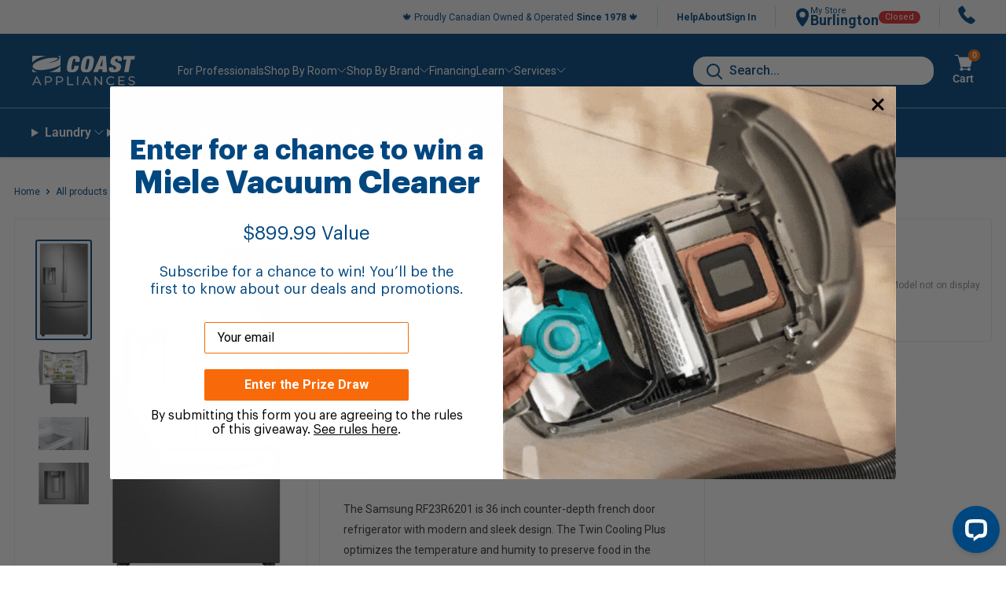

--- FILE ---
content_type: text/html; charset=utf-8
request_url: https://www.coastappliances.ca/products/samsung-35-75-inch-22-6-cu-ft-french-door-refrigerator-in-stainless-rf23r6201sr
body_size: 92615
content:















<!doctype html>

<html class="no-js" lang="en">
  <head>
    <!-- Begin BlackCrow Script Tag: DO NOT MODIFY! -->
    <script
      type="text/javascript"
      async
      src="https://shopify-init.blackcrow.ai/js/core/coastappliances.js?shopify_app_version=1.0.72&shop=coastappliances.myshopify.com"
    ></script>
    <!-- End BlackCrow Script Tag -->
    <meta charset="utf-8">
    <meta
      name="viewport"
      content="width=device-width, initial-scale=1.0, height=device-height, minimum-scale=1.0, maximum-scale=1.0"
    >
    <meta name="theme-color" content="#004780">

    
    <title>Samsung - 35.75 Inch 22.6 cu. ft French Door Refrigerator in Stainless</title><meta name="description" content="The Samsung RF23R6201 is 36 inch counter-depth french door refrigerator with modern and sleek design. The Twin Cooling Plus optimizes the temperature and humity to preserve food in the optimal condition."><link rel="canonical" href="https://www.coastappliances.ca/products/samsung-35-75-inch-22-6-cu-ft-french-door-refrigerator-in-stainless-rf23r6201sr"><link rel="shortcut icon" href="//www.coastappliances.ca/cdn/shop/files/Favicon_256x256_e7a9ff46-e8ba-4817-ba4d-fbffdb6fc1c0_96x96.png?v=1644364789" type="image/png"><link rel="preload" as="style" href="//www.coastappliances.ca/cdn/shop/t/2628/assets/theme.css?v=58818715286418751041769027315">
    <link rel="preload" as="script" href="//www.coastappliances.ca/cdn/shop/t/2628/assets/theme.js?v=48598920764902678591769027315">
    <link rel="preconnect" href="https://cdn.shopify.com">
    <link rel="preconnect" href="https://fonts.shopifycdn.com">
    <link rel="dns-prefetch" href="https://productreviews.shopifycdn.com">
    <link rel="dns-prefetch" href="https://ajax.googleapis.com">
    <link rel="dns-prefetch" href="https://maps.googleapis.com">
    <link rel="dns-prefetch" href="https://maps.gstatic.com">
    <link href="//www.coastappliances.ca/cdn/shop/t/2628/assets/coastappliances.css?v=111037354231448142251769027346" rel="stylesheet" type="text/css" media="all" />
    <meta property="og:type" content="product">
  <meta property="og:title" content="Samsung - 35.75 Inch 22.6 cu. ft French Door Refrigerator in Stainless - RF23R6201SR"><meta property="og:image" content="http://www.coastappliances.ca/cdn/shop/products/RF23R6201SR-1.jpg?v=1637322625">
    <meta property="og:image:secure_url" content="https://www.coastappliances.ca/cdn/shop/products/RF23R6201SR-1.jpg?v=1637322625">
    <meta property="og:image:width" content="325">
    <meta property="og:image:height" content="610"><meta property="product:price:amount" content="3,194.96">
  <meta property="product:price:currency" content="CAD"><meta property="og:description" content="The Samsung RF23R6201 is 36 inch counter-depth french door refrigerator with modern and sleek design. The Twin Cooling Plus optimizes the temperature and humity to preserve food in the optimal condition."><meta property="og:url" content="https://www.coastappliances.ca/products/samsung-35-75-inch-22-6-cu-ft-french-door-refrigerator-in-stainless-rf23r6201sr">
<meta property="og:site_name" content="Coast Appliances"><meta name="twitter:card" content="summary"><meta name="twitter:title" content="Samsung - 35.75 Inch 22.6 cu. ft French Door Refrigerator in Stainless - RF23R6201SR">
  <meta name="twitter:description" content="The Samsung RF23R6201 is 36 inch counter-depth french door refrigerator with modern and sleek design. The Twin  Cooling Plus optimizes the temperature and humity to preserve food in the optimal condition.">
  <meta name="twitter:image" content="https://www.coastappliances.ca/cdn/shop/products/RF23R6201SR-1_600x600_crop_center.jpg?v=1637322625">
    <link rel="preload" href="//www.coastappliances.ca/cdn/fonts/roboto/roboto_n7.f38007a10afbbde8976c4056bfe890710d51dec2.woff2" as="font" type="font/woff2" crossorigin>
<link rel="preload" href="//www.coastappliances.ca/cdn/fonts/roboto/roboto_n4.2019d890f07b1852f56ce63ba45b2db45d852cba.woff2" as="font" type="font/woff2" crossorigin><link rel="preload" href="//www.coastappliances.ca/cdn/fonts/roboto/roboto_i7.7ccaf9410746f2c53340607c42c43f90a9005937.woff2" as="font" type="font/woff2" crossorigin><link rel="preload" href="//www.coastappliances.ca/cdn/fonts/roboto/roboto_n7.f38007a10afbbde8976c4056bfe890710d51dec2.woff2" as="font" type="font/woff2" crossorigin><link rel="preload" href="//www.coastappliances.ca/cdn/fonts/roboto/roboto_i4.57ce898ccda22ee84f49e6b57ae302250655e2d4.woff2" as="font" type="font/woff2" crossorigin><link rel="preload" href="//www.coastappliances.ca/cdn/fonts/roboto/roboto_i7.7ccaf9410746f2c53340607c42c43f90a9005937.woff2" as="font" type="font/woff2" crossorigin><link rel="preload" href="//www.coastappliances.ca/cdn/fonts/roboto/roboto_n6.3d305d5382545b48404c304160aadee38c90ef9d.woff2" as="font" type="font/woff2" crossorigin><style>
  @font-face {
  font-family: Roboto;
  font-weight: 700;
  font-style: normal;
  font-display: fallback;
  src: url("//www.coastappliances.ca/cdn/fonts/roboto/roboto_n7.f38007a10afbbde8976c4056bfe890710d51dec2.woff2") format("woff2"),
       url("//www.coastappliances.ca/cdn/fonts/roboto/roboto_n7.94bfdd3e80c7be00e128703d245c207769d763f9.woff") format("woff");
}

  @font-face {
  font-family: Roboto;
  font-weight: 400;
  font-style: normal;
  font-display: fallback;
  src: url("//www.coastappliances.ca/cdn/fonts/roboto/roboto_n4.2019d890f07b1852f56ce63ba45b2db45d852cba.woff2") format("woff2"),
       url("//www.coastappliances.ca/cdn/fonts/roboto/roboto_n4.238690e0007583582327135619c5f7971652fa9d.woff") format("woff");
}
@font-face {
  font-family: Roboto;
  font-weight: 600;
  font-style: normal;
  font-display: fallback;
  src: url("//www.coastappliances.ca/cdn/fonts/roboto/roboto_n6.3d305d5382545b48404c304160aadee38c90ef9d.woff2") format("woff2"),
       url("//www.coastappliances.ca/cdn/fonts/roboto/roboto_n6.bb37be020157f87e181e5489d5e9137ad60c47a2.woff") format("woff");
}
@font-face {
  font-family: Roboto;
  font-weight: 700;
  font-style: italic;
  font-display: fallback;
  src: url("//www.coastappliances.ca/cdn/fonts/roboto/roboto_i7.7ccaf9410746f2c53340607c42c43f90a9005937.woff2") format("woff2"),
       url("//www.coastappliances.ca/cdn/fonts/roboto/roboto_i7.49ec21cdd7148292bffea74c62c0df6e93551516.woff") format("woff");
}


  @font-face {
  font-family: Roboto;
  font-weight: 700;
  font-style: normal;
  font-display: fallback;
  src: url("//www.coastappliances.ca/cdn/fonts/roboto/roboto_n7.f38007a10afbbde8976c4056bfe890710d51dec2.woff2") format("woff2"),
       url("//www.coastappliances.ca/cdn/fonts/roboto/roboto_n7.94bfdd3e80c7be00e128703d245c207769d763f9.woff") format("woff");
}

  @font-face {
  font-family: Roboto;
  font-weight: 400;
  font-style: italic;
  font-display: fallback;
  src: url("//www.coastappliances.ca/cdn/fonts/roboto/roboto_i4.57ce898ccda22ee84f49e6b57ae302250655e2d4.woff2") format("woff2"),
       url("//www.coastappliances.ca/cdn/fonts/roboto/roboto_i4.b21f3bd061cbcb83b824ae8c7671a82587b264bf.woff") format("woff");
}

  @font-face {
  font-family: Roboto;
  font-weight: 700;
  font-style: italic;
  font-display: fallback;
  src: url("//www.coastappliances.ca/cdn/fonts/roboto/roboto_i7.7ccaf9410746f2c53340607c42c43f90a9005937.woff2") format("woff2"),
       url("//www.coastappliances.ca/cdn/fonts/roboto/roboto_i7.49ec21cdd7148292bffea74c62c0df6e93551516.woff") format("woff");
}


  :root {
    --default-text-font-size : 15px;
    --base-text-font-size    : 14px;
    --heading-font-family    : Roboto, sans-serif;
    --heading-font-weight    : 700;
    --heading-font-style     : normal;
    --text-font-family       : Roboto, sans-serif;
    --text-font-weight       : 400;
    --text-font-style        : normal;
    --text-font-bolder-weight: 600;
    --text-link-decoration   : underline;

    --text-color               : #004780;
    --text-color-rgb           : 0, 71, 128;
    --heading-color            : #004780;
    --heading-color-v2         : #333333;
    --border-color             : #ebebeb;
    --border-color-rgb         : 235, 235, 235;
    --form-border-color        : #dedede;
    --accent-color             : #004780;
    --accent-color-rgb         : 0, 71, 128;
    --link-color               : #004780;
    --link-color-hover         : #001d34;
    --background               : #ffffff;
    --secondary-background     : #ffffff;
    --secondary-background-rgb : 255, 255, 255;
    --accent-background        : rgba(0, 71, 128, 0.08);

    --input-background: #ffffff;

    --error-color       : #f71b1b;
    --error-background  : rgba(247, 27, 27, 0.07);
    --success-color     : #48b448;
    --success-background: rgba(72, 180, 72, 0.11);

    --primary-button-background      : #f86a09;
    --primary-button-background-rgb  : 248, 106, 9;
    --primary-button-text-color      : #ffffff;
    --secondary-button-background    : #004780;
    --secondary-button-background-rgb: 0, 71, 128;
    --secondary-button-text-color    : #ffffff;  
    --tertiary-button-background    : #004780;
    --tertiary-button-background-rgb: 0, 71, 128;
    --tertiary-button-text-color    : #ffffff;
    --quaternary-button-background    : #24306a;
  

    --header-background      : #ffffff;
    --header-text-color      : #000000;
    --header-light-text-color: #e9e2dd;
    --header-border-color    : rgba(233, 226, 221, 0.3);
    --header-accent-color    : #004780;
      								

    --flickity-arrow-color: #b8b8b8;
      
    --footer-background: #004780;
  	--footer-text-color: #fff;
  	--footer-bars-color: #cdd5ea;
   	--footer-accent-color: #fff;
  	
    --header-mobile-background      : #004780;
    --header-mobile-text-color      : #ffffff;
    
  	--quickship-InStock: #66cca0;
    --quickship-OutOfStock: #cdd5ea;
    
    --warehouse-info-box: #fcf8e9;--product-on-sale-accent           : #ee0000;
    --product-on-sale-accent-rgb       : 238, 0, 0;
    --product-on-sale-color            : #ffffff;
    --product-in-stock-color           : #008a00;
    --product-low-stock-color          : #ee0000;
    --product-sold-out-color           : #f1f9fe;
    --product-custom-label-1-background: #ff6128;
    --product-custom-label-1-color     : #ffffff;
    --product-custom-label-2-background: #a95ebe;
    --product-custom-label-2-color     : #ffffff;
    --product-review-star-color        : #ffb647;
    --pdp-v2-text-grey-color           : #333333;

    --product-dimensions-background	   :  #f1f9fe;
  
  	--product-plp-isp-promo-msg	   :  #008000;
      
    --mobile-container-gutter : 20px;
    --desktop-container-gutter: 40px;
  
  	--messages-background    : #f1f9fe;
  
    --disabled-element-color		 	 : #909090;
    --disabled-element-background		 : #F0F0F0;
    
    --warranty-label-recommended-background : #48b448;
    --warranty-label-recommended-text : #f1f9fe;
    --warranty-label-bestvalue-background : #004780;
    --warranty-label-bestvalue-text : #f1f9fe;
  
    --quickship-status-0 	: #66cca0;
  	--quickship-status-1 	: #cdd5ea;
  	--quickship-status-2 	: #cdd5ea;
  	--quickship-status-3 	: #cdd5ea;
  	--quickship-status-4 	: #cdd5ea;
  	--quickship-status-5 	: #cdd5ea;
  	--quickship-status-6 	: #fce205;
  	--quickship-status-7 	: #f71b1b;
  	--quickship-status-8 	: #f71b1b;

    --clearance-modal-available : #e8194d;
    --product-dynamic-price-on-sale-background : #c53939;
    --product-dynamic-price-on-sale-text-color : #ffffff;
  }
</style>

<script>
  // IE11 does not have support for CSS variables, so we have to polyfill them
  if (!(((window || {}).CSS || {}).supports && window.CSS.supports('(--a: 0)'))) {
    const script = document.createElement('script');
    script.type = 'text/javascript';
    script.src = 'https://cdn.jsdelivr.net/npm/css-vars-ponyfill@2';
    script.onload = function() {
      cssVars({});
    };

    document.getElementsByTagName('head')[0].appendChild(script);
  }
</script>

    
  <script>window.performance && window.performance.mark && window.performance.mark('shopify.content_for_header.start');</script><meta name="facebook-domain-verification" content="wyd03miouqhsepyqagcnb3775t4yjj">
<meta id="shopify-digital-wallet" name="shopify-digital-wallet" content="/49169432739/digital_wallets/dialog">
<meta name="shopify-checkout-api-token" content="1244ee427dfadf6152901f2fb4b0a088">
<link rel="alternate" type="application/json+oembed" href="https://www.coastappliances.ca/products/samsung-35-75-inch-22-6-cu-ft-french-door-refrigerator-in-stainless-rf23r6201sr.oembed">
<script async="async" src="/checkouts/internal/preloads.js?locale=en-CA"></script>
<link rel="preconnect" href="https://shop.app" crossorigin="anonymous">
<script async="async" src="https://shop.app/checkouts/internal/preloads.js?locale=en-CA&shop_id=49169432739" crossorigin="anonymous"></script>
<script id="apple-pay-shop-capabilities" type="application/json">{"shopId":49169432739,"countryCode":"CA","currencyCode":"CAD","merchantCapabilities":["supports3DS"],"merchantId":"gid:\/\/shopify\/Shop\/49169432739","merchantName":"Coast Appliances","requiredBillingContactFields":["postalAddress","email","phone"],"requiredShippingContactFields":["postalAddress","email","phone"],"shippingType":"shipping","supportedNetworks":["visa","masterCard","amex","interac","jcb"],"total":{"type":"pending","label":"Coast Appliances","amount":"1.00"},"shopifyPaymentsEnabled":true,"supportsSubscriptions":true}</script>
<script id="shopify-features" type="application/json">{"accessToken":"1244ee427dfadf6152901f2fb4b0a088","betas":["rich-media-storefront-analytics"],"domain":"www.coastappliances.ca","predictiveSearch":true,"shopId":49169432739,"locale":"en"}</script>
<script>var Shopify = Shopify || {};
Shopify.shop = "coastappliances.myshopify.com";
Shopify.locale = "en";
Shopify.currency = {"active":"CAD","rate":"1.0"};
Shopify.country = "CA";
Shopify.theme = {"name":"2026-1-22 - Eunis, Sheena \u0026 Ryan","id":152134418595,"schema_name":"Warehouse","schema_version":"4.2.2","theme_store_id":null,"role":"main"};
Shopify.theme.handle = "null";
Shopify.theme.style = {"id":null,"handle":null};
Shopify.cdnHost = "www.coastappliances.ca/cdn";
Shopify.routes = Shopify.routes || {};
Shopify.routes.root = "/";</script>
<script type="module">!function(o){(o.Shopify=o.Shopify||{}).modules=!0}(window);</script>
<script>!function(o){function n(){var o=[];function n(){o.push(Array.prototype.slice.apply(arguments))}return n.q=o,n}var t=o.Shopify=o.Shopify||{};t.loadFeatures=n(),t.autoloadFeatures=n()}(window);</script>
<script>
  window.ShopifyPay = window.ShopifyPay || {};
  window.ShopifyPay.apiHost = "shop.app\/pay";
  window.ShopifyPay.redirectState = null;
</script>
<script id="shop-js-analytics" type="application/json">{"pageType":"product"}</script>
<script defer="defer" async type="module" src="//www.coastappliances.ca/cdn/shopifycloud/shop-js/modules/v2/client.init-shop-cart-sync_BT-GjEfc.en.esm.js"></script>
<script defer="defer" async type="module" src="//www.coastappliances.ca/cdn/shopifycloud/shop-js/modules/v2/chunk.common_D58fp_Oc.esm.js"></script>
<script defer="defer" async type="module" src="//www.coastappliances.ca/cdn/shopifycloud/shop-js/modules/v2/chunk.modal_xMitdFEc.esm.js"></script>
<script type="module">
  await import("//www.coastappliances.ca/cdn/shopifycloud/shop-js/modules/v2/client.init-shop-cart-sync_BT-GjEfc.en.esm.js");
await import("//www.coastappliances.ca/cdn/shopifycloud/shop-js/modules/v2/chunk.common_D58fp_Oc.esm.js");
await import("//www.coastappliances.ca/cdn/shopifycloud/shop-js/modules/v2/chunk.modal_xMitdFEc.esm.js");

  window.Shopify.SignInWithShop?.initShopCartSync?.({"fedCMEnabled":true,"windoidEnabled":true});

</script>
<script>
  window.Shopify = window.Shopify || {};
  if (!window.Shopify.featureAssets) window.Shopify.featureAssets = {};
  window.Shopify.featureAssets['shop-js'] = {"shop-cart-sync":["modules/v2/client.shop-cart-sync_DZOKe7Ll.en.esm.js","modules/v2/chunk.common_D58fp_Oc.esm.js","modules/v2/chunk.modal_xMitdFEc.esm.js"],"init-fed-cm":["modules/v2/client.init-fed-cm_B6oLuCjv.en.esm.js","modules/v2/chunk.common_D58fp_Oc.esm.js","modules/v2/chunk.modal_xMitdFEc.esm.js"],"shop-cash-offers":["modules/v2/client.shop-cash-offers_D2sdYoxE.en.esm.js","modules/v2/chunk.common_D58fp_Oc.esm.js","modules/v2/chunk.modal_xMitdFEc.esm.js"],"shop-login-button":["modules/v2/client.shop-login-button_QeVjl5Y3.en.esm.js","modules/v2/chunk.common_D58fp_Oc.esm.js","modules/v2/chunk.modal_xMitdFEc.esm.js"],"pay-button":["modules/v2/client.pay-button_DXTOsIq6.en.esm.js","modules/v2/chunk.common_D58fp_Oc.esm.js","modules/v2/chunk.modal_xMitdFEc.esm.js"],"shop-button":["modules/v2/client.shop-button_DQZHx9pm.en.esm.js","modules/v2/chunk.common_D58fp_Oc.esm.js","modules/v2/chunk.modal_xMitdFEc.esm.js"],"avatar":["modules/v2/client.avatar_BTnouDA3.en.esm.js"],"init-windoid":["modules/v2/client.init-windoid_CR1B-cfM.en.esm.js","modules/v2/chunk.common_D58fp_Oc.esm.js","modules/v2/chunk.modal_xMitdFEc.esm.js"],"init-shop-for-new-customer-accounts":["modules/v2/client.init-shop-for-new-customer-accounts_C_vY_xzh.en.esm.js","modules/v2/client.shop-login-button_QeVjl5Y3.en.esm.js","modules/v2/chunk.common_D58fp_Oc.esm.js","modules/v2/chunk.modal_xMitdFEc.esm.js"],"init-shop-email-lookup-coordinator":["modules/v2/client.init-shop-email-lookup-coordinator_BI7n9ZSv.en.esm.js","modules/v2/chunk.common_D58fp_Oc.esm.js","modules/v2/chunk.modal_xMitdFEc.esm.js"],"init-shop-cart-sync":["modules/v2/client.init-shop-cart-sync_BT-GjEfc.en.esm.js","modules/v2/chunk.common_D58fp_Oc.esm.js","modules/v2/chunk.modal_xMitdFEc.esm.js"],"shop-toast-manager":["modules/v2/client.shop-toast-manager_DiYdP3xc.en.esm.js","modules/v2/chunk.common_D58fp_Oc.esm.js","modules/v2/chunk.modal_xMitdFEc.esm.js"],"init-customer-accounts":["modules/v2/client.init-customer-accounts_D9ZNqS-Q.en.esm.js","modules/v2/client.shop-login-button_QeVjl5Y3.en.esm.js","modules/v2/chunk.common_D58fp_Oc.esm.js","modules/v2/chunk.modal_xMitdFEc.esm.js"],"init-customer-accounts-sign-up":["modules/v2/client.init-customer-accounts-sign-up_iGw4briv.en.esm.js","modules/v2/client.shop-login-button_QeVjl5Y3.en.esm.js","modules/v2/chunk.common_D58fp_Oc.esm.js","modules/v2/chunk.modal_xMitdFEc.esm.js"],"shop-follow-button":["modules/v2/client.shop-follow-button_CqMgW2wH.en.esm.js","modules/v2/chunk.common_D58fp_Oc.esm.js","modules/v2/chunk.modal_xMitdFEc.esm.js"],"checkout-modal":["modules/v2/client.checkout-modal_xHeaAweL.en.esm.js","modules/v2/chunk.common_D58fp_Oc.esm.js","modules/v2/chunk.modal_xMitdFEc.esm.js"],"shop-login":["modules/v2/client.shop-login_D91U-Q7h.en.esm.js","modules/v2/chunk.common_D58fp_Oc.esm.js","modules/v2/chunk.modal_xMitdFEc.esm.js"],"lead-capture":["modules/v2/client.lead-capture_BJmE1dJe.en.esm.js","modules/v2/chunk.common_D58fp_Oc.esm.js","modules/v2/chunk.modal_xMitdFEc.esm.js"],"payment-terms":["modules/v2/client.payment-terms_Ci9AEqFq.en.esm.js","modules/v2/chunk.common_D58fp_Oc.esm.js","modules/v2/chunk.modal_xMitdFEc.esm.js"]};
</script>
<script>(function() {
  var isLoaded = false;
  function asyncLoad() {
    if (isLoaded) return;
    isLoaded = true;
    var urls = ["https:\/\/na.shgcdn3.com\/collector.js?shop=coastappliances.myshopify.com","\/\/cdn.shopify.com\/proxy\/4100aaefbaf97c2bbf3764c4c71263b7231dd529a9fa1460734f46e24f4aaf33\/bingshoppingtool-t2app-prod.trafficmanager.net\/uet\/tracking_script?shop=coastappliances.myshopify.com\u0026sp-cache-control=cHVibGljLCBtYXgtYWdlPTkwMA","https:\/\/static-autocomplete.fastsimon.com\/fast-simon-autocomplete-init.umd.js?mode=shopify\u0026UUID=d755ee2e-8cf9-4b62-ad12-32af8ccb4968\u0026store=49169432739\u0026shop=coastappliances.myshopify.com","\/\/cdn.app.metorik.com\/js\/shopify\/mtk.js?shop=coastappliances.myshopify.com","\/\/cdn.shopify.com\/proxy\/ab4d5081ac9e759af7f0a4e5c7ffdefe0e3bd5a176041a37f8752f1317d5842c\/api.kount.com\/shopify\/js?m_id=781003\u0026shop=coastappliances.myshopify.com\u0026sp-cache-control=cHVibGljLCBtYXgtYWdlPTkwMA","https:\/\/cdn-app.cart-bot.net\/public\/js\/append.js?shop=coastappliances.myshopify.com"];
    for (var i = 0; i < urls.length; i++) {
      var s = document.createElement('script');
      s.type = 'text/javascript';
      s.async = true;
      s.src = urls[i];
      var x = document.getElementsByTagName('script')[0];
      x.parentNode.insertBefore(s, x);
    }
  };
  if(window.attachEvent) {
    window.attachEvent('onload', asyncLoad);
  } else {
    window.addEventListener('load', asyncLoad, false);
  }
})();</script>
<script id="__st">var __st={"a":49169432739,"offset":-28800,"reqid":"c4f3e431-df31-48dd-91c0-ee0de548e63f-1769072707","pageurl":"www.coastappliances.ca\/products\/samsung-35-75-inch-22-6-cu-ft-french-door-refrigerator-in-stainless-rf23r6201sr","u":"a61ee5e9a576","p":"product","rtyp":"product","rid":7389436903587};</script>
<script>window.ShopifyPaypalV4VisibilityTracking = true;</script>
<script id="captcha-bootstrap">!function(){'use strict';const t='contact',e='account',n='new_comment',o=[[t,t],['blogs',n],['comments',n],[t,'customer']],c=[[e,'customer_login'],[e,'guest_login'],[e,'recover_customer_password'],[e,'create_customer']],r=t=>t.map((([t,e])=>`form[action*='/${t}']:not([data-nocaptcha='true']) input[name='form_type'][value='${e}']`)).join(','),a=t=>()=>t?[...document.querySelectorAll(t)].map((t=>t.form)):[];function s(){const t=[...o],e=r(t);return a(e)}const i='password',u='form_key',d=['recaptcha-v3-token','g-recaptcha-response','h-captcha-response',i],f=()=>{try{return window.sessionStorage}catch{return}},m='__shopify_v',_=t=>t.elements[u];function p(t,e,n=!1){try{const o=window.sessionStorage,c=JSON.parse(o.getItem(e)),{data:r}=function(t){const{data:e,action:n}=t;return t[m]||n?{data:e,action:n}:{data:t,action:n}}(c);for(const[e,n]of Object.entries(r))t.elements[e]&&(t.elements[e].value=n);n&&o.removeItem(e)}catch(o){console.error('form repopulation failed',{error:o})}}const l='form_type',E='cptcha';function T(t){t.dataset[E]=!0}const w=window,h=w.document,L='Shopify',v='ce_forms',y='captcha';let A=!1;((t,e)=>{const n=(g='f06e6c50-85a8-45c8-87d0-21a2b65856fe',I='https://cdn.shopify.com/shopifycloud/storefront-forms-hcaptcha/ce_storefront_forms_captcha_hcaptcha.v1.5.2.iife.js',D={infoText:'Protected by hCaptcha',privacyText:'Privacy',termsText:'Terms'},(t,e,n)=>{const o=w[L][v],c=o.bindForm;if(c)return c(t,g,e,D).then(n);var r;o.q.push([[t,g,e,D],n]),r=I,A||(h.body.append(Object.assign(h.createElement('script'),{id:'captcha-provider',async:!0,src:r})),A=!0)});var g,I,D;w[L]=w[L]||{},w[L][v]=w[L][v]||{},w[L][v].q=[],w[L][y]=w[L][y]||{},w[L][y].protect=function(t,e){n(t,void 0,e),T(t)},Object.freeze(w[L][y]),function(t,e,n,w,h,L){const[v,y,A,g]=function(t,e,n){const i=e?o:[],u=t?c:[],d=[...i,...u],f=r(d),m=r(i),_=r(d.filter((([t,e])=>n.includes(e))));return[a(f),a(m),a(_),s()]}(w,h,L),I=t=>{const e=t.target;return e instanceof HTMLFormElement?e:e&&e.form},D=t=>v().includes(t);t.addEventListener('submit',(t=>{const e=I(t);if(!e)return;const n=D(e)&&!e.dataset.hcaptchaBound&&!e.dataset.recaptchaBound,o=_(e),c=g().includes(e)&&(!o||!o.value);(n||c)&&t.preventDefault(),c&&!n&&(function(t){try{if(!f())return;!function(t){const e=f();if(!e)return;const n=_(t);if(!n)return;const o=n.value;o&&e.removeItem(o)}(t);const e=Array.from(Array(32),(()=>Math.random().toString(36)[2])).join('');!function(t,e){_(t)||t.append(Object.assign(document.createElement('input'),{type:'hidden',name:u})),t.elements[u].value=e}(t,e),function(t,e){const n=f();if(!n)return;const o=[...t.querySelectorAll(`input[type='${i}']`)].map((({name:t})=>t)),c=[...d,...o],r={};for(const[a,s]of new FormData(t).entries())c.includes(a)||(r[a]=s);n.setItem(e,JSON.stringify({[m]:1,action:t.action,data:r}))}(t,e)}catch(e){console.error('failed to persist form',e)}}(e),e.submit())}));const S=(t,e)=>{t&&!t.dataset[E]&&(n(t,e.some((e=>e===t))),T(t))};for(const o of['focusin','change'])t.addEventListener(o,(t=>{const e=I(t);D(e)&&S(e,y())}));const B=e.get('form_key'),M=e.get(l),P=B&&M;t.addEventListener('DOMContentLoaded',(()=>{const t=y();if(P)for(const e of t)e.elements[l].value===M&&p(e,B);[...new Set([...A(),...v().filter((t=>'true'===t.dataset.shopifyCaptcha))])].forEach((e=>S(e,t)))}))}(h,new URLSearchParams(w.location.search),n,t,e,['guest_login'])})(!0,!0)}();</script>
<script integrity="sha256-4kQ18oKyAcykRKYeNunJcIwy7WH5gtpwJnB7kiuLZ1E=" data-source-attribution="shopify.loadfeatures" defer="defer" src="//www.coastappliances.ca/cdn/shopifycloud/storefront/assets/storefront/load_feature-a0a9edcb.js" crossorigin="anonymous"></script>
<script crossorigin="anonymous" defer="defer" src="//www.coastappliances.ca/cdn/shopifycloud/storefront/assets/shopify_pay/storefront-65b4c6d7.js?v=20250812"></script>
<script data-source-attribution="shopify.dynamic_checkout.dynamic.init">var Shopify=Shopify||{};Shopify.PaymentButton=Shopify.PaymentButton||{isStorefrontPortableWallets:!0,init:function(){window.Shopify.PaymentButton.init=function(){};var t=document.createElement("script");t.src="https://www.coastappliances.ca/cdn/shopifycloud/portable-wallets/latest/portable-wallets.en.js",t.type="module",document.head.appendChild(t)}};
</script>
<script data-source-attribution="shopify.dynamic_checkout.buyer_consent">
  function portableWalletsHideBuyerConsent(e){var t=document.getElementById("shopify-buyer-consent"),n=document.getElementById("shopify-subscription-policy-button");t&&n&&(t.classList.add("hidden"),t.setAttribute("aria-hidden","true"),n.removeEventListener("click",e))}function portableWalletsShowBuyerConsent(e){var t=document.getElementById("shopify-buyer-consent"),n=document.getElementById("shopify-subscription-policy-button");t&&n&&(t.classList.remove("hidden"),t.removeAttribute("aria-hidden"),n.addEventListener("click",e))}window.Shopify?.PaymentButton&&(window.Shopify.PaymentButton.hideBuyerConsent=portableWalletsHideBuyerConsent,window.Shopify.PaymentButton.showBuyerConsent=portableWalletsShowBuyerConsent);
</script>
<script data-source-attribution="shopify.dynamic_checkout.cart.bootstrap">document.addEventListener("DOMContentLoaded",(function(){function t(){return document.querySelector("shopify-accelerated-checkout-cart, shopify-accelerated-checkout")}if(t())Shopify.PaymentButton.init();else{new MutationObserver((function(e,n){t()&&(Shopify.PaymentButton.init(),n.disconnect())})).observe(document.body,{childList:!0,subtree:!0})}}));
</script>
<link id="shopify-accelerated-checkout-styles" rel="stylesheet" media="screen" href="https://www.coastappliances.ca/cdn/shopifycloud/portable-wallets/latest/accelerated-checkout-backwards-compat.css" crossorigin="anonymous">
<style id="shopify-accelerated-checkout-cart">
        #shopify-buyer-consent {
  margin-top: 1em;
  display: inline-block;
  width: 100%;
}

#shopify-buyer-consent.hidden {
  display: none;
}

#shopify-subscription-policy-button {
  background: none;
  border: none;
  padding: 0;
  text-decoration: underline;
  font-size: inherit;
  cursor: pointer;
}

#shopify-subscription-policy-button::before {
  box-shadow: none;
}

      </style>

<script>window.performance && window.performance.mark && window.performance.mark('shopify.content_for_header.end');</script>
  





  <script type="text/javascript">
    
      window.__shgMoneyFormat = window.__shgMoneyFormat || {"CAD":{"currency":"CAD","currency_symbol":"$","currency_symbol_location":"left","decimal_places":2,"decimal_separator":".","thousands_separator":","}};
    
    window.__shgCurrentCurrencyCode = window.__shgCurrentCurrencyCode || {
      currency: "CAD",
      currency_symbol: "$",
      decimal_separator: ".",
      thousands_separator: ",",
      decimal_places: 2,
      currency_symbol_location: "left"
    };
  </script>




    <link href="//www.coastappliances.ca/cdn/shop/t/2628/assets/p80-sections.css?v=159562111608439754001769027305" rel="stylesheet" type="text/css" media="all" />
    <link rel="stylesheet" href="//www.coastappliances.ca/cdn/shop/t/2628/assets/theme.css?v=58818715286418751041769027315">

    


  <script type="application/ld+json">
  {
    "@context": "https://schema.org",
    "@type": "BreadcrumbList",
  "itemListElement": [{
      "@type": "ListItem",
      "position": 1,
      "name": "Home",
      "item": "https://www.coastappliances.ca"
    },{
          "@type": "ListItem",
          "position": 2,
          "name": "Samsung - 35.75 Inch 22.6 cu. ft French Door Refrigerator in Stainless - RF23R6201SR",
          "item": "https://www.coastappliances.ca/products/samsung-35-75-inch-22-6-cu-ft-french-door-refrigerator-in-stainless-rf23r6201sr"
        }]
  }
  </script>



    <script>
      // This allows to expose several variables to the global scope, to be used in scripts
      window.theme = {
        pageType: "product",
        cartCount: 0,
        moneyFormat: "${{amount}}",
        moneyWithCurrencyFormat: "${{amount}} CAD",
        currencyCodeEnabled: false,
        showDiscount: false,
        discountMode: "saving",
        cartType: "drawer",
        cartCalculatedCount :0
      };

      window.routes = {
        rootUrl: "\/",
        cartUrl: "\/cart",
        cartAddUrl: "\/cart\/add",
        cartChangeUrl: "\/cart\/change",
        cartUpdateURL: "\/cart\/update",
        searchUrl: "\/search",
        productRecommendationsUrl: "\/recommendations\/products"
      };

      window.languages = {
        productRegularPrice: "Regular price",
        productSalePrice: "Sale price",
        collectionOnSaleLabel: "Save {{savings}}",
        productFormUnavailable: "Unavailable",
        productFormAddToCart: "ADD TO CART",
        productFormPreOrder: "Pre-order",
        productFormSoldOut: "Out of Stock",
        shippingEstimatorNoResults: "No shipping could be found for your address.",
        shippingEstimatorOneResult: "There is one shipping rate for your address:",
        shippingEstimatorMultipleResults: "There are {{count}} shipping rates for your address:",
        shippingEstimatorErrors: "There are some errors:",
        productFormAddedToCart: "In cart"
      };

      window.coast = {designMode: false };

      document.documentElement.className = document.documentElement.className.replace('no-js', 'js');
    </script>

    <script>
      function getStoreLocationsJson()
      {
          return '//www.coastappliances.ca/cdn/shop/t/2628/assets/storelocations.json?v=84093219107479905311769027346';
      }
    </script><script src="//www.coastappliances.ca/cdn/shop/t/2628/assets/coast-geo.js?v=13040534403392926811769027346" defer></script>
    <script src="//www.coastappliances.ca/cdn/shop/t/2628/assets/coast-functions.js?v=120812164514377424331769027346" defer></script>
    <script src="//www.coastappliances.ca/cdn/shop/t/2628/assets/financing-flexiti.js?v=66560433123201725791769027346" defer></script>
    <script src="//www.coastappliances.ca/cdn/shop/t/2628/assets/store-selector.js?v=99652046221908389731769027346" defer></script>
    <script src="//www.coastappliances.ca/cdn/shop/t/2628/assets/theme.js?v=48598920764902678591769027315" defer></script>
    <script src="//www.coastappliances.ca/cdn/shop/t/2628/assets/global.js?v=15986425310856185861769027346" defer></script>
    <script src="//www.coastappliances.ca/cdn/shop/t/2628/assets/p80-header.js?v=115706363975431146111769027302" defer></script>
    <script src="//www.coastappliances.ca/cdn/shop/t/2628/assets/p80-mobile-menu.js?v=3305317130237542131769027303" defer></script><script src="//www.coastappliances.ca/cdn/shop/t/2628/assets/coast-product.js?v=2623280278383886251769027346" defer></script><script src="//www.coastappliances.ca/cdn/shop/t/2628/assets/coast-cart.js?v=58062388826831610811769027346" defer></script><script>
        (function () {
          window.onpageshow = function () {
            // We force re-freshing the cart content onpageshow, as most browsers will serve a cache copy when hitting the
            // back button, which cause staled data
            document.documentElement.dispatchEvent(
              new CustomEvent('cart:refresh', {
                bubbles: true,
                detail: { scrollToTop: false },
              })
            );
          };
        })();
      </script><!-- jquery -->
    <script
      src="https://code.jquery.com/jquery-3.4.1.js"
      integrity="sha256-WpOohJOqMqqyKL9FccASB9O0KwACQJpFTUBLTYOVvVU="
      crossorigin="anonymous"
    ></script><script src="//www.coastappliances.ca/cdn/shop/t/2628/assets/fs-helpers.js?v=173691606505278040791769027346" defer></script>
        <style id="fast-simon-serp-css">
  .product-item-badges-container-plp > .badge--promo-plp:first-child { /* if the product is not in stock and has promo badges, this fixes the extra space left of the promo badge */
    margin-left: 0px !important;
  }
  .product-item-badges-container-plp > span:nth-child(n+3) { /* this hides the 3rd and more badges on the plp */
     display: none !important;
   }
   
   #fs-serp-page {
   	padding-top: 0;
   }

   #fast-simon-serp-app *, #fs-serp-page * {
       font-family: Roboto, sans-serif !important;
   }

   #fs-serp-page {
     text-align: left;
       direction: ltr;
       min-height: 800px;
       display: block;
   }

   #PageContainer .page-width,
   #fs-serp-page,
   main#MainContent .page-width.page-content {
    max-width: 1680px !important;
    margin-left: auto !important;
    margin-right: auto !important;
   }

   main#MainContent .page-width.page-content {
   	margin-top: 45px !important;
   	margin-bottom: 45px !important;
   	padding:0 40px !important;
   }

   @media only screen and (max-width: 820px) {
   	#fs-serp-page {
   		padding-top: 0;
   	}

   	main#MainContent .page-width.page-content {
   		padding: 0 15px !important;
   		margin-top: 30px !important;
   	}

   	div#fs-serp-page {
   		padding: 0 !important;
   	}
   }

   .coast-hidden {
    display:none!important;
   }

   .divider.fs-result-page-1l4tqj2 {
     display: none;
   }


   /**for filter **/.unavailable-stock-facet span.checkbox-label > * {
     color: #707070 !important;
   }

   #fs-serp-page .filters-container.fs-result-page-1ozlb67 {
   	margin: 4px;
   	margin-top: 15px;
   }

   #fs_filter_sale .filters-option-text,
   #fs_filter_sale .fs-serp-filter-count {
     color: #e8194d !important;
     font-weight: bold !important;
   }

   .filters-container .checkmark.fs-result-page-p4c5lu.fs-result-page-p4c5lu.fs-result-page-p4c5lu {
     min-height: 10px;
     min-width: 10px;
     border: 2px solid #000000;
     background-color: #ffffff;
   }

   .filters-container .unavailable-stock-facet {
     pointer-events: none;
   }

   .filters-container {
     border-right: none !important;
   }

   .top-center-container .button-wrapper {
     color: #ffffff !important;
     border-color: #ffffff !important;
   }

   .top-center-container .filters-button-wrapper {
      color: #ffffff !important;
   }

   .filters-container .fs-selected-checkbox .filters-option-text {
     font-weight: 700;
     display: inline;
   }

   .filters-container .filters-option-text {
     font-size: smaller;
     display: inline;
     font-weight: 400;
   }

   .count.fs-serp-filter-count {
     color: #004780 !important;
   	margin-left: 5px;
   }

   .checkbox .checkbox-label {
     justify-content: normal !important;
   }

   .review-wrapper .rating-facet .checkbox * {
     color: #004780;
     font-size: small;
     font-weight: 400;
   }

   .category-items strong {
   	font-size: 16px;
   	font-weight: normal !important;
   }

    /* CSS for top center container */
   .top-center-container {
     position: relative;
     background-color: #004780;
     padding-left: 1rem;
     padding-right: 1rem;
     padding-top: 10px;
     border-radius: 10px;
     margin-top: 1.5rem;
     margin-bottom: 1.5rem;
   }

   .margin-bottom-6rem {
     margin-bottom: 6rem;
   }

   .margin-bottom-3rem {
     margin-bottom: 3rem;
   }

   @media (max-width: 480px) {
     .top-center-container {
       margin-left: 10px;
       margin-right: 10px;
     }

     .fs-no-results {
       display: flex;
       align-items: center;
       justify-content: center;
       margin-left: 10px;
       margin-right: 10px;
     }
   }

   .removable-tags-wrapper {
       position: absolute;
       top: calc(100% + 15px);
       left: 0;
   }

   .removable-tag {
     opacity: 1 !important;
     background-color: #004780 !important;
     color: white !important;
     padding: 10px!important;
     border-radius: 25px !important;
     font-size: .8em !important;
     border: 1px #aeaeae solid !important;
   }

   .removable-tag-remove-button svg {
     color: white !important;
   }

   .top-center-container .removable-tags-wrapper .clear-all-button {
      color:#004780!important;
   }

   .buttons-wrapper {
     order: 2;
     display: block;
   }

   .summary-and-tags-wrapper {
     order: 1;
   }

   .searchTerm.fs-summary-search-term {
     font-size: 145%;
   	font-weight: 700;
   }

   .buttons-wrapper.buttons-wrapper-mobile {
     display: block;
   }

   span.fs-result-page-j6l4zq {
     margin-top: 1rem;
     display: inline-block;
   }

   .fs-top-right-buttons-wrapper {
     display: inline-block!important;
   }

   span.fs-result-page-j6l4zq .filters-button-wrapper {
     width: 3rem;
     height: 2rem;
   }

   .top-center-container {
     flex-direction: column!important;
   }

   .fs-top-right-buttons-wrapper {
     margin-top: 1rem;
     float: right;
   }

   .buttons-wrapper {
     flex-direction: column!important;
   }

   .button-wrapper {
     width: 2rem!important;
     height: 2rem!important;
   }

   .button-wrapper .hide-filters-button {
     font-size: 12px!important;
   }

   .select-wrapper .select.fs-result-page-3zl3hm {
     height: 2rem;
     width: fit-content;
   }

   .select-arrow.fs-select-arrow {
     margin-left: 0.5rem;
   }

   .select__trigger.fs-result-page-3zl3hm {
     text-wrap: nowrap;
   }

   .custom-options.fs-custom-options {
     width: 10rem;
   }
   
   span .custom-option.fs-custom-option {
     font-size: 12px;
   }

   .select-wrapper.fs-result-page-3zl3hm {
     min-width: initial;
     width:fit-content;
   }

    @media screen and (max-width: 600px) {
      .select-wrapper.fs-result-page-3zl3hm {
          max-width: initial!important;
      }
    }
    
   .select-wrapper .select__trigger.fs-result-page-3zl3hm {
     justify-content: center;
   }

    .titleWrapper .title {
   	display: none;
   }

   .searchTerm {
     padding-bottom: 5px;
     font-size: 20px !important;
     font-weight: 700 !important;
     font-family: Roboto, sans-serif !important;
     color: #ffffff!important;
   }

   .fs-total-results-text {
   	color: #ffffff!important;
   	font-family: Roboto, sans-serif !important;
   	font-size: 12px !important;
   	font-weight: 400 !important;
   	margin-bottom: 7px;
   }

   .select {
     background-image: linear-gradient(to top,#ededed,#fefefe);
     border: 1px solid #ccc !important;
   }

   .selected-option {
     color: #000 !important;
   	font-family: Roboto, sans-serif !important;
   	font-size: 12px !important;
   }

   .select-arrow svg {
     color: #000 !important;
   }

   @media (min-width: 480px) {
   .fs-top-right-buttons-wrapper.fs-result-page-j6l4zq {
     display: flex!important;
   }

   .fs-top-right-buttons-wrapper {
     justify-content: space-between;
   }

    .fs-top-right-buttons-wrapper {
      margin-bottom: 1rem;
    }
   }

  @media (min-width: 480px)and (max-width: 820px) {
    .fs-filters-button-with-summary {
      display: inline-block!important;
      z-index: 100;
      width: fit-content;
    }
    
    .fs-total-results-text-margin.fs-result-page-1nq0uke {
      margin-top: 1rem;
    }
    
    .fs-top-right-buttons-wrapper.fs-result-page-j6l4zq {
      justify-content: flex-end;
      margin-top: -5.34rem;
      margin-bottom: 3rem;
    }

    .buttons-wrapper {
      margin-top: 0!important;
    }

    .product-card-items-wrapper {
      display: unset!important;
    }
   }

   @media (min-width: 820px) {
   .fs-top-right-buttons-wrapper {
     justify-content: flex-end!important;
   }
   }

   @media screen and (min-width: 999px) {
     .fs-top-right-buttons-wrapper {
       margin-bottom: 0;
     }

     .top-center-container.fs-result-page-j6l4zq {
       flex-direction: row!important;
     }

     .buttons-wrapper {
       flex-direction: row!important;
     }

     .toggle-container {
       display: flex;
       margin-right: 2rem;
     }

     .toggle-container .collection-in-stock-toggle {
        margin-left: 1rem;
      }
     
     .toggle-container .collection-on-sale-toggle {
        margin-left: 1rem;
      }

     .fs-top-right-buttons-wrapper {
       margin-top: 0;
     }
   }

   @media screen and (max-width: 999px) {
     .removable-tags-wrapper {
         display: block!important;
         white-space: nowrap!important;
         overflow-x: auto!important;
         width: 100%;
     }

     .removable-tags-wrapper span:not(.removable-tag-remove-button) {
         display: inline-block !important;
     }

     .removable-tags-wrapper::-webkit-scrollbar {
         display: none;
     }

     .clear-all-button {
       display: inline-block!important;
     }
   }

    /* CSS for instock and  on sale toggles*/
   .collection-search-result-toggle {
     display: flex;
     width: auto;
     justify-content: space-between;
   }

   .collection-search-result-toggle__title {
     display: flex;
     color: white;
     font-size: 14px;
     margin-right: 1rem;
     padding-top: 0.4rem;
     z-index: 1;
     font-weight: 600;
   }

   .collection-search-result-toggle__slide {
     margin-top: -0.8rem;
   }

   @media screen and (min-width: 999px) {
     .collection-search-result-toggle {
       display: flex;
       width: auto;
       margin-top: -1rem;
     }

     .collection-search-result-toggle__title{
       padding-top: 1.2rem;
     }

     .collection-search-result-toggle__slide {
       margin-top: 0!important;
     }
   }

   .collection-search-result-toggle input[type="checkbox"] {
     height: 0;
     width: 0;
     visibility: hidden;
   }

   .collection-search-result-toggle label {
     cursor: pointer;
     text-indent: -9999px;
     top: -3px;
     width: 40px;
     height: 12px;
     background: #BEBEBE;
     display: block;
     border-radius: 10px;
     position: relative;
   }

   .collection-search-result-toggle label:after {
     content: "";
     position: absolute;
     top: -4px;
     left: 0;
     width: 20px;
     height: 20px;
     background: #eee;
     border-radius: 50%;
     transition: 0.2s;
     box-shadow: rgba(50, 50, 93, 0.25) 0px 2px 5px -1px, rgba(0, 0, 0, 0.3) 0px 1px 3px -1px;
     opacity 150ms cubic-bezier(0.4, 0, 0.2, 1) 0ms,background-color 150ms cubic-bezier(0.4, 0, 0.2, 1) 0ms;
   }

   .collection-search-result-toggle input:checked + label {
     background: #3CB371;
   }

   .collection-search-result-toggle input:checked + label:after {
     left: calc(100%);
     transform: translateX(-100%);
     background: #BDFCC9;
   }

   /* end of CSS for in stock and on sale toggle */


   /* Other */
   .fs-related-searches-text, .fs-related-searches-term {
     color: #fff !important;
   }

   .fs_product_text_badge_flag {
     position: absolute;
     font-style: normal;
     z-index: 1;
     min-width: 60px;
     height: 60px;
     align-items: center;
     justify-content: center;
     text-align: center;
     white-space: normal;
     left: 0;
     top: 0;
   }

   .fs_product_text_badge_flag.on-sale {
     background-image: url(/cdn/shop/files/sale_icon_orange_1.png?v=1622478009)!important;
     background-repeat: no-repeat;
   }

   .fs-custom-badge {
     /**display: flex; **/
     position: absolute;
     font-style: normal;
     z-index: 1;
     min-width: 60px;
     /**height: 100%;**/
     height: 60px;
     align-items: center;
     justify-content: center;
     text-align: center;
     white-space: normal;
     left: 0;
     top: 0;
   }

   span.fs-custom-badge.on-sale {
  background-image: url(https://cdn.shopify.com/s/files/1/0551/2658/9649/files/sale_icon_orange_1.png?v=1622140188)!important;
     background-repeat: no-repeat;
   }

   @media screen and (max-width: 520px) {
     .fs-sticky-header {
       background-color: #004780 !important;
       position: relative !important;
       z-index: 2 !important;
     }
   }

   .clickable {
     cursoer: pointer;
   }

  /* CSS from fs no-code editor */
   div#isp_search_results_banner img {
     max-height: 300px!important;
   }

   .count.fs-serp-filter-count {
     color: #004780!important;
     font-weight: 400;
   }

   .out-of-stock-wrapper {
   	position: absolute;
   	top: 3px;
   	left: 3px;
   	z-index: 1;
   	background-color: #fff !important;
   }

   .add-to-cart-button {
   	background-color: #f05152 !important;
   }

   div#fast-autocomplete-1234 {
   	background: white !important;
   }

   span.show-more-swatches.serp-show-more-less svg {
   	width: 15px;
   }

   .color-swatches .color-swatch {
   	width: 20px !important;
   	height: 20px !important;
   }

   .text-badge {
   	font-size: 14px !important;
   	padding: 2px 8px !important;
   }

   .out-of-stock-wrapper {
       background: #f05152 !important;
       color: white !important;
       border: none !important;
       border-radius: 0 !important;
       top: 0;
       left: 0;
       padding: 4px 8px !important;
   }

   span.fs-promo-title-button {
   width: 100% !important;
       top: 0 !important;
       height: 100% !important;
       padding: 0 !important;
       opacity: 0 !important;
   }

   .fs-promo-tile-title,
   .fs-promo-tile-button,
   .fs-promo-title-button {
     display: none !important;
   }


   /* Search page */
   .medium-up--push-one-eighth {
     left: 0;
     width: 100%;
   }

   div#fast-autocomplete-1234 svg {
   	display: none !important;
   }

   header.header.fs-autocomplete-header span {
   	margin-left: 0 !important;
   }

   .wheels-container,
   .title.category {
   	display: none;
   }

   #PageContainer .section-header, #content>#page_sidebar,
   header.section-header.section-header--hero,
   div#PageContainer .section-header, div#content>div#page_sidebar {
    display: block !important;
   }

   /* hide CAD */
   span.fs-cur-name {
       display: none!important;
   }

   .input-currency-symbol{
     color: transparent;
   }
   span.input-currency-symbol::before {
       content: '$';
       color: black;
   }

   /* Wishlist Icon */
   span.fs-heart-icon-wrapper {
       padding: 5px;
   }

   span.and-up, small.count, .fs-product-title, .fs-sku, .fs-product-vendor, .fs-reviews-count, .fs-quick-view-text, .fs-serp-price, .fs-description, .fs-compare, .fs-add-to-cart-button, .fs-category-title, .fs-serp-filter-count, .fs-serp-filter-text, .fs-removable-tag-text, .fs-single-tab-label, .fs-tabs-wrapper, .fs-results-summary-wrapper, .fs-reviews-avg, .show-more-button-text, a.tree-link, .price, .in-stock, .out-of-stock, span.title {
     font-family: Roboto, Sans-Serif !important;
   }

   /* CSS for pagination style */
   .page-number-item-selected.fs-result-page-egnoxh.fs-result-page-egnoxh {
     background: var(--secondary-button-background);
   }

   .arrow-button.fs-result-page-egnoxh.fs-result-page-egnoxh {
     color: var(--secondary-button-background);
   }

   /* CSS for product grid */    
  @media (max-width: 559px) {
     #products-grid .product-card.fs-results-product-card {
       margin-bottom: 10px!important;
     }

     #products-grid {
       justify-content: center;
     }
   }

   .reviews-container.fs-serp-reviews {
     align-items: center;
     justify-content: center;
     text-align: center;
     text-decoration: none;
   }

   .reviews-count.fs-reviews-avg {
     color: #24306A!important;
   }

   .stars {
     background-color: transparent !important;
   }

   .color-swatch {
   	box-shadow: none;
   }

   .price-container.fs-serp-price {
     text-decoration: none!important;
   }

   .price.regular-price {
     font-weight: 900;
     color: #EE0000;
     text-decoration: none !important;
     border-bottom: none;
     font-size: 1.2rem;
   }

   .product-card-items-wrapper .info-container .compare.fs-compare {
      min-width: 1rem;
   }

   .product-card-items-wrapper .info-container .price-container.fs-serp-price {
     min-width: 2rem;
   }

   .info-container {
     grid-template-areas: "price compare sale sale" "date date date date" "title title title title" "reviews reviews reviews reviews" !important;
     grid-template-columns: 1fr 0.8fr 1.0fr 0;
   }

   @media only screen and (max-width: 300px) {
     .info-container {
       grid-template-columns: 1fr 0.8fr 0.5fr 0;
     }
   }

   @media only screen and (min-width: 640px) {
     .info-container {
       grid-template-columns: 1fr 0.7fr 0.0025fr 0;
     }
   }

   @media only screen and (min-width: 700px) {
     .info-container {
       grid-template-columns: 1.5fr 1fr 1fr 0;
     }
   }

   @media only screen and (min-width: 821px) {
     .info-container {
       grid-template-columns: 1fr 0.8fr 0.1fr 0;
     }
   }

   @media only screen and (min-width: 900px) {
     .info-container {
       grid-template-columns: 1fr 0.8fr 0.5fr 0;
     }
   }

   @media only screen and (min-width: 1000px) {
     .info-container {
       grid-template-columns: 1fr 0.8fr 0.5fr 0;
     }
   }

   @media only screen and (min-width: 1400px) {
     .info-container {
       grid-template-columns: 1.4fr 1fr 1.5fr 0;
     }
   }

   @media only screen and (max-width: 640px) {
     .products-grid.fs-result-page-158897m {
       grid-template-columns: repeat(1, calc(100% - 13px));
     }
   }

   @media only screen and (min-width: 640px) and (max-width: 1200px) {
     .products-grid.fs-result-page-158897m {
       grid-template-columns: repeat(2, calc(50% - 10px))
     }
   }

   .item-no-badge-placeholder{
     padding: 0.9rem 0.8rem;
   }

   .fs-plp-sale-end-date-placeholder {
     visibility: hidden;
   }

   #fs-serp-page #products-grid .badge--instock-label-plp.instock,
   #fs-serp-page #products-grid .badge--instock-label-plp.instock-canada-wide {
     text-wrap: nowrap!important;
     white-space: nowrap!important;
     text-transform: uppercase;
   }

   #fs-serp-page #products-grid .product-item-badges-container-plp {
     overflow: hidden;
   }

   .product-card.fs-results-product-card {
     padding-bottom: 0px!important;
   }

   .plp-clearance-model-available {
     font-size: 13px;
     color: var(--clearance-modal-available);
     text-align: center;
   }

   .fs-product-discount {
     color: var(--header-accent-color)!important;
     opacity: 1;
     font-size: 12px;
     overflow: hidden;
     white-space: nowrap;
     text-overflow: ellipsis;
   }

   .product-card.fs-results-product-card .compare-container .compare.fs-compare {
     text-decoration: line-through;
     padding-right: 5px;
     color: var(--header-accent-color) !important;
     opacity: 1;
     font-size: 14px;
   }

   .fs-flexiti-text {
     display:block;
     overflow:hidden;
     text-overflow: ellipsis;
     font-size: calc(var(--base-text-font-size) - 3px);
     margin: 0px;
   }

   .info-container .fs-product-title {
     font-size: 1em;
     overflow: hidden;
     text-overflow: ellipsis;
     display: block;
     display: -webkit-box;
     line-height: 1.3em;
     max-height: 2.6em;
     -webkit-line-clamp: 2;
     -webkit-box-orient: vertical;
     vertical-align: initial;
   }

   .fs-product-title {
   	font-size: 13px!important;
   	font-weight: 500!important;
   }

   .product-card.fs-results-product-card .product-card-items-wrapper .image-container .image {
   	padding-bottom: 2% !important;
   	padding-top: 2%;
   }

   .product-card-items-wrapper .info-container {
     padding: 0px 20px 0px 20px!important;
   }

   .fs-plp-sale-ends-date {
     font-size: 11px;
     color: #f86a09;
     font-family: Roboto, sans-serif !important;
     font-weight: bold;
     margin-top: -0.3rem!important;
     margin-bottom: -0.2rem!important;
     margin-left: 0px!important;
     margin-right: 0px!important;
     grid-area: date;
   }

   .fs-pdp_badge_style_rec-plp{
      margin-left: 15px;
      text-wrap: nowrap;
      padding: 6px 10px;
      border-radius: 3px;
      font-weight: var(--text-font-bolder-weight);
      font-size: calc(var(--base-text-font-size) - (var(--default-text-font-size) - 13px));
      width: -webkit-max-content;
      width: -moz-max-content;
      width: max-content;
      white-space: nowrap;
      height: 14px;
      line-height: 18px;
    }

   .fs-pdp_badge_style_tgl-plp {
     font-weight: 500;
     font-size: 12px;
     font-family: Roboto, sans-serif !important;
     border-radius: 0 3px 4px 0;
     position: relative;
     margin: 0 3px 3px 0;
     text-decoration: none;
     -webkit-transition: color 0.2s;
     padding-top: 6px;
     padding-right: 10px;
     padding-bottom: 6px;
     padding-left: 25px;
     margin-left: 15px;
     white-space: nowrap;
     color: #ffffff;
     height: 14px;
     line-height: 18px;
   }
   
    .fs-pdp_badge_style_ova-plp{
      font-weight: var(--text-font-bolder-weight);
      font-size: calc(var(--base-text-font-size) - (var(--default-text-font-size) - 13px));
      border-radius: 18px;
      align-items: center;
      padding: 6px 10px;
      /**vertical-align: top; **/
      width: -webkit-max-content;
      width: -moz-max-content;
      width: max-content;
      height: 14px;
      line-height: 18px;
    }

    .fs-pdp_badge_style_tgr-plp{
      font-weight: var(--text-font-bolder-weight);
      font-size: calc(var(--base-text-font-size) - (var(--default-text-font-size) - 13px));
      width: -webkit-max-content;
      width: -moz-max-content;
      width: max-content;
      border-radius: 3px 0 0 4px;
      position: relative;
      margin: 0 3px 3px 0;
      text-decoration: none;
      -webkit-transition: color 0.2s;    
      -webkit-transition: color .2s;
      padding-top: 6px;
      padding-right: 25px;
      padding-bottom: 6px;
      padding-left: 10px;
      overflow: hidden;
      height: 14px;
      line-height: 18px;
    }

    .fs-pdp_badge_style_tgr-plp::before{
      border-radius: 10px;
      box-shadow: inset 0 1px rgb(0 0 0 / 25%);
      content: '';
      height: 6px;
      right: 13px;
      position: absolute;
      width: 6px;
      top: 10px;
    }

    .fs-pdp_badge_style_tgr-plp::after{
      background: #fff;
      border-bottom: 13px solid transparent;
      border-top: 13px solid transparent;
      content: '';
      position: absolute;
      right: 0;
      top: 0;
    }

    .fs-pdp_badge_style_prg-plp{
      font-weight: var(--text-font-bolder-weight);
      font-size: calc(var(--base-text-font-size) - (var(--default-text-font-size) - 13px));
      margin-left: 0;
      padding: 2px 10px;
      transform: skewX(-15deg);
      flex-wrap: wrap; 
      display: inline-block; 
    }

   .fs-pdp_badge_style_tgl-plp {
     font-weight: 500;
     font-size: 12px;
     font-family: Roboto, sans-serif !important;
     border-radius: 0 3px 4px 0;
     position: relative;
     margin: 0 3px 3px 0;
     text-decoration: none;
     -webkit-transition: color 0.2s;
     padding-top: 6px;
     padding-top: 4px;
     padding-right: 10px;
     padding-bottom: 6px;
     padding-bottom: 8px;
     padding-left: 25px;
     margin-left: 15px;
     white-space: nowrap;
     color: #ffffff;
     height: 14px;
     line-height: 18px;
   }

   .fs-pdp_badge_style_tgl-plp:before {
   	background: #fff;
     border-bottom: 13px solid transparent;
     border-top: 13px solid transparent;
     content: '';
     position: absolute;
     left: 0;
     top: 0;
   }

   .fs-pdp_badge_style_tgl-plp:after {
   	border-radius: 10px;
     box-shadow: inset 0 1px rgb(0 0 0 / 25%);
     content: '';
     height: 6px;
     left: 13px;
     position: absolute;
     width: 6px;
     top: 10px;
   }

   .fs-cur-name {
     display: none;
   }

   .fs-product-discount {
   	grid-area: sale;
   	font-size: 12px;
   	color: #004780;
   	font-weight: 500;
   	font-family: Roboto, sans-serif !important;
   	align-self: center;
   }

   .badge--instock-label-plp {
     background-color: #008a00;
     color: #fff;
     padding: 6px 10px;
     border-radius: 3px;
     font-weight: 500;
     font-size: 12px;
     font-family: Roboto, sans-serif !important;
     height: 14px;
     line-height: 18px;
   }

   .product-item-badges-container-plp {
     display: flex;
     visibility: visible;
     text-align: left;
     padding-bottom: 2px;
     max-height: 35px;
     padding-left: 20px;
     margin-top: 10px;
   }

  .comparable-custom-action {
    padding-bottom: 10px;
    color: #004780; 
    font-family: var(--text-font-family);
    font-size: calc(var(--base-text-font-size) - (var(--default-text-font-size) - 14px));
    font-weight: var(--text-font-bolder-weight);
  }
  
  .comparable-product-block {
    text-align: center;
  }
  
  .comparable-product-block .add-to-comparable+label{
    font-size: calc(var(--base-text-font-size) - (var(--default-text-font-size) - 14px)) !important;
  }

   
     /* 
       in FS, all the info is in the info-container so we need this to move the element into the product-block 
       based on the screen size and using js to do so screws up comparable functionality
     */
     .filters-grid-wrapper #products-grid .product-card.fs-results-product-card.fs-product-card {
       height: 455px!important;
     }

     @media only screen and (max-width: 640px) {
       .fs-product-card .comparable-custom-action {
        margin-bottom: 40px !important;
        margin-top: -35px !important;
       }
     }

     @media only screen and (min-width: 641px) and (max-width: 1199px) {
       .filters-grid-wrapper #products-grid .product-card.fs-results-product-card.fs-product-card {
         padding-bottom: 30px !important;
       }
       .fs-product-card .comparable-custom-action {
         margin-top: 0px !important; 
       }
     }

     @media only screen and (min-width: 1200px) {
       .filters-grid-wrapper #products-grid .product-card.fs-results-product-card.fs-product-card {
         
           height: 585px!important;
         
       }
       .fs-product-card .comparable-custom-action {
         margin-top: -35px !important;
       }
     }
   

   .product-card .add-to-cart-button-wrapper {
     display: none !important;
   }

  /**quick fix for filter button in top center container showing when nav full screen modal is on (mobile or ipad) **/
  @media only screen and (max-width: 820px) {
    .buttons-wrapper {
      z-index: 1;
    }
   }
   
  .fs-next-day-delivery-badge, 
  .fs-coast-recommends-badge {
    max-width: 60px;
    margin-left: -60px;
    float: right;
    position: relative;
    z-index: 1;
  }

  .fs-right-corner-badge-parent {
    display: flex;
    flex-direction: column;
    float: right;
  }

  .fs-right-corner-badge-parent>img:not(.hidden) {
    width: 60px;
    display: block;
  }

  .fs-right-corner-badge-parent::after {
    content: "";
    display: block;
    clear: both;
  }
  
  @media only screen and (min-width: 1200px) {
    .fs-promo-tile-product-wrapper {
      height: 555px;
      padding-bottom: 0.5rem;
    }
  }
  
  .fs-promo-tile-image-wrapper {
    display: unset!important;
  }

  @media (max-width: 559px) {
   .fs-promo-tile-product-wrapper {
     margin-bottom: 10px !important;
     height: 508px;
     padding-bottom: 0px !important;
   }
  }
  
  .fs-promo-tile-image {
    object-fit: cover;
  }

  .fs-promo-tile-product-wrapper .comparable-btn.comparable-custom-action {
    display: none;
  }

  .comparable-btn.comparable-custom-action {
    z-index: 3
  }

  .hidden-important {
    display:none!important; 
  }

  .altered-fs-summary-search-term {
    display: block;
    margin: 0;
    padding: 0;
  }

</style>

<script src="//www.coastappliances.ca/cdn/shop/t/2628/assets/fs-top-page.js?v=181383220906482818681769027346" defer></script>
<script src="//www.coastappliances.ca/cdn/shop/t/2628/assets/fs-product-grid.js?v=45925534650307821381769027346" defer></script>
<script src="//www.coastappliances.ca/cdn/shop/t/2628/assets/fs-filters.js?v=125039370102078576601769027346" defer></script>
<script src="//www.coastappliances.ca/cdn/shop/t/2628/assets/fs-toggles.js?v=9435665863047653451769027346" defer></script>
<script>
      /* 
        NOTE
         - the coastappliance.css classes don't seem to work when called in the FSHooks, ex. .hidden, doesnt have any styling when applied in this file unless in fs.css
      */

  /*
    Currently we only use these fsFilterAvailabilityOn and fsFilterClearanceOn variables in setAutoFiltersMobile but they use the same logic replace collection-metafields-url-filter and can later
    be extended to remove filter_availability=on and filter_clearance=on from the url 
  */let fsFilterAvailabilityOn = false;let fsFilterClearanceOn = false;var __fast_options  = { with_product_attributes: true};
  
    /* get all products to loop on */
    function getProductElements(element) {
       return [...element.querySelectorAll(`.fs-results-product-card`)];
    }
  
    function hooks() 
    {
        SerpOptions.registerHook('serp-top-page', ({element, totalResults, totalArticles}) => {
          /* 
          for some of the use cases in the below functions we use document.ready so we can consistently access the document 
          and through testing loadTogglesElements does not require this
          */
          $(document).ready(function() {
            handleRemovableTagsAndClearAllBtn(element);
            handleRemovableTagsAndClearAllBtnWhenFilterIsHidden();
            
            /* Sometimes when we click on-sale removable tag on desktop where filter is visible, top page hook is not triggered so all functions in top page hook
               will not run. In this case, we need to use filters hook, this function is the event dispatched in handleRemovableTagsWhenTopPageHookIsNotTriggered in filters hook
            */
            updateToggleStateWhenRemoveableTagsClickedButTopPageHookNotTriggered(element);
            loadCollectionBanner(element);
          });
          loadTogglesElements(element); 
        });
 
        SerpOptions.registerHook('serp-removable-tags', ({element}) => {
          hideSameDayPickupRemovableTagsAndControlClearAllBtnVisibility(element);
        });
      
        SerpOptions.registerHook('serp-filters', ({facets, element}) => {
          handleShowOrHideSameDayPickupToggle(facets);
          handleRemovableTagsWhenTopPageHookIsNotTriggered(element);
          loadAvailabilityFilter(facets, element);
          hideOtherClearanceFilters(element);
          setAutoFilters(element);
        });

        SerpOptions.registerHook('serp-product-grid', ({products, element}) => {
          setProductsGridClass(element);
          for (const productElement of getProductElements(element)) {
            /* get product data */
            
            const productID = productElement.dataset.productId;
            const data = products[productID];
  
            if ( typeof(data) !== "undefined" && data !== null ) { 
              const productURL = data.productURL || '';
              fsProductGridOrchestrator(productURL, productElement, data); 
            }
          }
          /*For SEO purposes, we update the title element to an h1*/
          updateTitleElement(element);
        });
    }

    // execution here
    if (window.SerpOptions) {
        hooks();
    } else {
       window.addEventListener('fast-serp-ready', function () {
           hooks();
       });
    }

    $(document).ready(() => { /* since we only want to set the filter on the first page load, we call it outside of the hooks */
      setAutoFiltersMobile(fsFilterAvailabilityOn, fsFilterClearanceOn);
    });

    //end for Vnext
</script>
<script>
  
function comparePriorities(a, b) {
  return (a < b) ? -1 : (a > b) ? 1 : 0;
}  
  
var productBadgeTags;
/** gloabals **/

var productBadgeTagsUrl =  '//www.coastappliances.ca/cdn/shop/t/2628/assets/product-badges.json?v=48516853665891074511769040317';
$.getJSON(productBadgeTagsUrl, function(data) {
  productBadgeTags = data.sort(function(a, b) {
  			return comparePriorities(a.priority, b.priority);
		});
});

/** end gloabals **/
  
  

  
</script>

    <!-- Google Tag Manager -->
    <script>
      (function (w, d, s, l, i) {
        w[l] = w[l] || [];
        w[l].push({ 'gtm.start': new Date().getTime(), event: 'gtm.js' });
        var f = d.getElementsByTagName(s)[0],
          j = d.createElement(s),
          dl = l != 'dataLayer' ? '&l=' + l : '';
        j.async = true;
        j.src = 'https://www.googletagmanager.com/gtm.js?id=' + i + dl;
        f.parentNode.insertBefore(j, f);
      })(window, document, 'script', 'dataLayer', 'GTM-PMZG8CV');
    </script>
    <!-- End Google Tag Manager -->
    <!-- Google Tag Manager (noscript) -->
    <noscript
      ><iframe
        src="https://www.googletagmanager.com/ns.html?id=GTM-PMZG8CV"
        height="0"
        width="0"
        style="display:none;visibility:hidden"
      ></iframe
    ></noscript>
    <!-- End Google Tag Manager (noscript) -->

    <script>
    
    
    
    
    var gsf_conversion_data = {page_type : 'product', event : 'view_item', data : {product_data : [{variant_id : 41900727894179, product_id : 7389436903587, name : "Samsung - 35.75 Inch 22.6 cu. ft French Door Refrigerator in Stainless - RF23R6201SR", price : "3194.96", currency : "CAD", sku : "RF23R6201SR", brand : "SAMSUNG", variant : "Stainless / Standard Manufacturer Warranty (included)", category : "French Door Fridges", quantity : "-7" }], total_price : "3194.96", shop_currency : "CAD"}};
    
</script>
<!-- Start of LiveChat (www.livechat.com) code -->
      <script>
        window.__lc = window.__lc || {};
        window.__lc.license = 15773985;
        window.__lc.ga_version = 'gtm';
        (function (n, t, c) {
          function i(n) {
            return e._h ? e._h.apply(null, n) : e._q.push(n);
          }
          var e = {
            _q: [],
            _h: null,
            _v: '2.0',
            on: function () {
              i(['on', c.call(arguments)]);
            },
            once: function () {
              i(['once', c.call(arguments)]);
            },
            off: function () {
              i(['off', c.call(arguments)]);
            },
            get: function () {
              if (!e._h) throw new Error("[LiveChatWidget] You can't use getters before load.");
              return i(['get', c.call(arguments)]);
            },
            call: function () {
              i(['call', c.call(arguments)]);
            },
            init: function () {
              var n = t.createElement('script');
              (n.async = !0),
                (n.type = 'text/javascript'),
                (n.src = 'https://cdn.livechatinc.com/tracking.js'),
                t.head.appendChild(n);
            },
          };
          !n.__lc.asyncInit && e.init(), (n.LiveChatWidget = n.LiveChatWidget || e);
        })(window, document, [].slice);
      </script>
      <noscript
        ><a href="https://www.livechat.com/chat-with/15773985/" rel="nofollow">Chat with us</a>, powered by
        <a href="https://www.livechat.com/?welcome" rel="noopener nofollow" target="_blank">LiveChat</a></noscript
      >
      <!-- End of LiveChat code --><script src="//www.coastappliances.ca/cdn/shop/t/2628/assets/chat-activate.js?v=134062909020696893631769027346" defer></script>

    
      <script type="text/javascript">
    var _learnq = _learnq || [];
  
    var item = {
      Name: "Samsung - 35.75 Inch 22.6 cu. ft French Door Refrigerator in Stainless - RF23R6201SR",
      ProductID: 7389436903587,
      Categories: ["36 Inches French Door Fridges","36 Inches Fridges","All Products","Cross-Sell Products: Shop Matching Kitchen Appliances","French Door Counter Depth Fridges","French Door Fridges","QuickShip","QuickShip Refrigerators: Shop Fridges with Fast Shipping","RBC Employee Offer: Exclusive Benefits and Appliance Deals","Refrigerators","Samsung","Samsung Refrigerators","Shop By Room: Kitchen Appliances","Siera 5","Subscribe and Save on Appliances | Exclusive Discounts"],
      ImageURL: "https://www.coastappliances.ca/cdn/shop/products/RF23R6201SR-1_grande.jpg?v=1637322625",
      URL: "https://www.coastappliances.ca/products/samsung-35-75-inch-22-6-cu-ft-french-door-refrigerator-in-stainless-rf23r6201sr",
      Brand: "SAMSUNG",
      Price: "$3,194.96",
      CompareAtPrice: "$0.00"
    };
  
    _learnq.push(['track', 'Viewed Product', item]);
    _learnq.push(['trackViewedItem', {
      Title: item.Name,
      ItemId: item.ProductID,
      Categories: item.Categories,
      ImageUrl: item.ImageURL,
      Url: item.URL,
      Metadata: {
        Brand: item.Brand,
        Price: item.Price,
        CompareAtPrice: item.CompareAtPrice
      }
    }]);
  </script>
    

    
      <script src="https://ui.powerreviews.com/stable/4.1/ui.js" async></script>
      <link rel="stylesheet" as="style" href="//www.coastappliances.ca/cdn/shop/t/2628/assets/power-reviews.css?v=133083895058061836711769027307">
    <script>
      localStorage.setItem('isp_price_range_format', 'min_price');
    </script>

    

    

<script type="text/javascript">
  
    window.SHG_CUSTOMER = null;
  
</script>








    
      <script type="text/javascript">
        (function (s, y, n, di, go) {
          di = s.createElement(y);
          di.type = 'text/java' + y;
          di.async = true;
          di.src = n + Math.floor(Date.now() / 86400000);
          go = s.getElementsByTagName(y)[0];
          go.parentNode.insertBefore(di, go);
        })(document, 'script', 'https://content.syndigo.com/site/c26f2284-fbdf-3075-01dd-5faa88cf241b/tag.js?cv=');
      </script>
    

    
      <!-- Start VWO Async SmartCode -->
      <link rel="preconnect" href="https://dev.visualwebsiteoptimizer.com">
      <script type="text/javascript" id="vwoCode">
        window._vwo_code ||
          (function () {
            var account_id = 709540,
              version = 2.1,
              settings_tolerance = 2000,
              hide_element = 'body',
              hide_element_style = 'opacity:0 !important;filter:alpha(opacity=0) !important;background:none !important',
              /* DO NOT EDIT BELOW THIS LINE */
              f = false,
              w = window,
              d = document,
              v = d.querySelector('#vwoCode'),
              cK = '_vwo_' + account_id + '_settings',
              cc = {};
            try {
              var c = JSON.parse(localStorage.getItem('_vwo_' + account_id + '_config'));
              cc = c && typeof c === 'object' ? c : {};
            } catch (e) {}
            var stT = cc.stT === 'session' ? w.sessionStorage : w.localStorage;
            code = {
              use_existing_jquery: function () {
                return typeof use_existing_jquery !== 'undefined' ? use_existing_jquery : undefined;
              },
              library_tolerance: function () {
                return typeof library_tolerance !== 'undefined' ? library_tolerance : undefined;
              },
              settings_tolerance: function () {
                return cc.sT || settings_tolerance;
              },
              hide_element_style: function () {
                return '{' + (cc.hES || hide_element_style) + '}';
              },
              hide_element: function () {
                if (performance.getEntriesByName('first-contentful-paint')[0]) {
                  return '';
                }
                return typeof cc.hE === 'string' ? cc.hE : hide_element;
              },
              getVersion: function () {
                return version;
              },
              finish: function (e) {
                if (!f) {
                  f = true;
                  var t = d.getElementById('_vis_opt_path_hides');
                  if (t) t.parentNode.removeChild(t);
                  if (e) new Image().src = 'https://dev.visualwebsiteoptimizer.com/ee.gif?a=' + account_id + e;
                }
              },
              finished: function () {
                return f;
              },
              addScript: function (e) {
                var t = d.createElement('script');
                t.type = 'text/javascript';
                if (e.src) {
                  t.src = e.src;
                } else {
                  t.text = e.text;
                }
                d.getElementsByTagName('head')[0].appendChild(t);
              },
              load: function (e, t) {
                var i = this.getSettings(),
                  n = d.createElement('script'),
                  r = this;
                t = t || {};
                if (i) {
                  n.textContent = i;
                  d.getElementsByTagName('head')[0].appendChild(n);
                  if (!w.VWO || VWO.caE) {
                    stT.removeItem(cK);
                    r.load(e);
                  }
                } else {
                  var o = new XMLHttpRequest();
                  o.open('GET', e, true);
                  o.withCredentials = !t.dSC;
                  o.responseType = t.responseType || 'text';
                  o.onload = function () {
                    if (t.onloadCb) {
                      return t.onloadCb(o, e);
                    }
                    if (o.status === 200) {
                      _vwo_code.addScript({ text: o.responseText });
                    } else {
                      _vwo_code.finish('&e=loading_failure:' + e);
                    }
                  };
                  o.onerror = function () {
                    if (t.onerrorCb) {
                      return t.onerrorCb(e);
                    }
                    _vwo_code.finish('&e=loading_failure:' + e);
                  };
                  o.send();
                }
              },
              getSettings: function () {
                try {
                  var e = stT.getItem(cK);
                  if (!e) {
                    return;
                  }
                  e = JSON.parse(e);
                  if (Date.now() > e.e) {
                    stT.removeItem(cK);
                    return;
                  }
                  return e.s;
                } catch (e) {
                  return;
                }
              },
              init: function () {
                if (d.URL.indexOf('__vwo_disable__') > -1) return;
                var e = this.settings_tolerance();
                w._vwo_settings_timer = setTimeout(function () {
                  _vwo_code.finish();
                  stT.removeItem(cK);
                }, e);
                var t;
                if (this.hide_element() !== 'body') {
                  t = d.createElement('style');
                  var i = this.hide_element(),
                    n = i ? i + this.hide_element_style() : '',
                    r = d.getElementsByTagName('head')[0];
                  t.setAttribute('id', '_vis_opt_path_hides');
                  v && t.setAttribute('nonce', v.nonce);
                  t.setAttribute('type', 'text/css');
                  if (t.styleSheet) t.styleSheet.cssText = n;
                  else t.appendChild(d.createTextNode(n));
                  r.appendChild(t);
                } else {
                  t = d.getElementsByTagName('head')[0];
                  var n = d.createElement('div');
                  n.style.cssText =
                    'z-index: 2147483647 !important;position: fixed !important;left: 0 !important;top: 0 !important;width: 100% !important;height: 100% !important;background: white !important;';
                  n.setAttribute('id', '_vis_opt_path_hides');
                  n.classList.add('_vis_hide_layer');
                  t.parentNode.insertBefore(n, t.nextSibling);
                }
                var o =
                  'https://dev.visualwebsiteoptimizer.com/j.php?a=' +
                  account_id +
                  '&u=' +
                  encodeURIComponent(d.URL) +
                  '&vn=' +
                  version;
                if (w.location.search.indexOf('_vwo_xhr') !== -1) {
                  this.addScript({ src: o });
                } else {
                  this.load(o + '&x=true');
                }
              },
            };
            w._vwo_code = code;
            code.init();
          })();
      </script>
      <!-- End VWO Async SmartCode -->
    

    <!-- TECH-1714 Marquee SubAnnouncement: Marquee.js for SubAnnouncement -->
    <script src="https://cdnjs.cloudflare.com/ajax/libs/jQuery.Marquee/1.5.0/jquery.marquee.min.js"></script>

    <style data-shopify>
      :root {
        --color-text-primary: 0, 71, 128;
        --color-text-secondary: 177, 226, 255;
        --color-primary-hover: 6, 98, 172;
        --color-black: 0, 0, 0;
        --color-white: 255, 255, 255;
        --color-green: 0, 145, 89;
        --color-orange: 248, 106, 9;
        --color-bg-secondary: 231, 248, 255;
        --color-bg-gray: 245, 246, 250;
        --color-red: 226, 40, 46;
        --color-scrollbar: 221, 228, 238;
      }
    </style>
  <!-- BEGIN app block: shopify://apps/vwo/blocks/vwo-smartcode/2ce905b2-3842-4d20-b6b0-8c51fc208426 -->
  
  
  
  
    <!-- Start VWO Async SmartCode -->
    <link rel="preconnect" href="https://dev.visualwebsiteoptimizer.com" />
    <script type='text/javascript' id='vwoCode'>
    window._vwo_code ||
    (function () {
    var w=window,
    d=document;
    if (d.URL.indexOf('__vwo_disable__') > -1 || w._vwo_code) {
    return;
    }
    var account_id=709540,
    version=2.2,
    settings_tolerance=2000,
    hide_element='body',
    background_color='white',
    hide_element_style = 'opacity:0 !important;filter:alpha(opacity=0) !important;background:' + background_color + ' !important;transition:none !important;',
    /* DO NOT EDIT BELOW THIS LINE */
    f=!1,v=d.querySelector('#vwoCode'),cc={};try{var e=JSON.parse(localStorage.getItem('_vwo_'+account_id+'_config'));cc=e&&'object'==typeof e?e:{}}catch(e){}function r(t){try{return decodeURIComponent(t)}catch(e){return t}}var s=function(){var e={combination:[],combinationChoose:[],split:[],exclude:[],uuid:null,consent:null,optOut:null},t=d.cookie||'';if(!t)return e;for(var n,i,o=/(?:^|;s*)(?:(_vis_opt_exp_(d+)_combi=([^;]*))|(_vis_opt_exp_(d+)_combi_choose=([^;]*))|(_vis_opt_exp_(d+)_split=([^:;]*))|(_vis_opt_exp_(d+)_exclude=[^;]*)|(_vis_opt_out=([^;]*))|(_vwo_global_opt_out=[^;]*)|(_vwo_uuid=([^;]*))|(_vwo_consent=([^;]*)))/g;null!==(n=o.exec(t));)try{n[1]?e.combination.push({id:n[2],value:r(n[3])}):n[4]?e.combinationChoose.push({id:n[5],value:r(n[6])}):n[7]?e.split.push({id:n[8],value:r(n[9])}):n[10]?e.exclude.push({id:n[11]}):n[12]?e.optOut=r(n[13]):n[14]?e.optOut=!0:n[15]?e.uuid=r(n[16]):n[17]&&(i=r(n[18]),e.consent=i&&3<=i.length?i.substring(0,3):null)}catch(e){}return e}();function i(){var e=function(){if(w.VWO&&Array.isArray(w.VWO))for(var e=0;e<w.VWO.length;e++){var t=w.VWO[e];if(Array.isArray(t)&&('setVisitorId'===t[0]||'setSessionId'===t[0]))return!0}return!1}(),t='a='+account_id+'&u='+encodeURIComponent(w._vis_opt_url||d.URL)+'&vn='+version+('undefined'!=typeof platform?'&p='+platform:'')+'&st='+w.performance.now();e||((n=function(){var e,t=[],n={},i=w.VWO&&w.VWO.appliedCampaigns||{};for(e in i){var o=i[e]&&i[e].v;o&&(t.push(e+'-'+o+'-1'),n[e]=!0)}if(s&&s.combination)for(var r=0;r<s.combination.length;r++){var a=s.combination[r];n[a.id]||t.push(a.id+'-'+a.value)}return t.join('|')}())&&(t+='&c='+n),(n=function(){var e=[],t={};if(s&&s.combinationChoose)for(var n=0;n<s.combinationChoose.length;n++){var i=s.combinationChoose[n];e.push(i.id+'-'+i.value),t[i.id]=!0}if(s&&s.split)for(var o=0;o<s.split.length;o++)t[(i=s.split[o]).id]||e.push(i.id+'-'+i.value);return e.join('|')}())&&(t+='&cc='+n),(n=function(){var e={},t=[];if(w.VWO&&Array.isArray(w.VWO))for(var n=0;n<w.VWO.length;n++){var i=w.VWO[n];if(Array.isArray(i)&&'setVariation'===i[0]&&i[1]&&Array.isArray(i[1]))for(var o=0;o<i[1].length;o++){var r,a=i[1][o];a&&'object'==typeof a&&(r=a.e,a=a.v,r&&a&&(e[r]=a))}}for(r in e)t.push(r+'-'+e[r]);return t.join('|')}())&&(t+='&sv='+n)),s&&s.optOut&&(t+='&o='+s.optOut);var n=function(){var e=[],t={};if(s&&s.exclude)for(var n=0;n<s.exclude.length;n++){var i=s.exclude[n];t[i.id]||(e.push(i.id),t[i.id]=!0)}return e.join('|')}();return n&&(t+='&e='+n),s&&s.uuid&&(t+='&id='+s.uuid),s&&s.consent&&(t+='&consent='+s.consent),w.name&&-1<w.name.indexOf('_vis_preview')&&(t+='&pM=true'),w.VWO&&w.VWO.ed&&(t+='&ed='+w.VWO.ed),t}code={nonce:v&&v.nonce,library_tolerance:function(){return'undefined'!=typeof library_tolerance?library_tolerance:void 0},settings_tolerance:function(){return cc.sT||settings_tolerance},hide_element_style:function(){return'{'+(cc.hES||hide_element_style)+'}'},hide_element:function(){return performance.getEntriesByName('first-contentful-paint')[0]?'':'string'==typeof cc.hE?cc.hE:hide_element},getVersion:function(){return version},finish:function(e){var t;f||(f=!0,(t=d.getElementById('_vis_opt_path_hides'))&&t.parentNode.removeChild(t),e&&((new Image).src='https://dev.visualwebsiteoptimizer.com/ee.gif?a='+account_id+e))},finished:function(){return f},addScript:function(e){var t=d.createElement('script');t.type='text/javascript',e.src?t.src=e.src:t.text=e.text,v&&t.setAttribute('nonce',v.nonce),d.getElementsByTagName('head')[0].appendChild(t)},load:function(e,t){t=t||{};var n=new XMLHttpRequest;n.open('GET',e,!0),n.withCredentials=!t.dSC,n.responseType=t.responseType||'text',n.onload=function(){if(t.onloadCb)return t.onloadCb(n,e);200===n.status?_vwo_code.addScript({text:n.responseText}):_vwo_code.finish('&e=loading_failure:'+e)},n.onerror=function(){if(t.onerrorCb)return t.onerrorCb(e);_vwo_code.finish('&e=loading_failure:'+e)},n.send()},init:function(){var e,t=this.settings_tolerance();w._vwo_settings_timer=setTimeout(function(){_vwo_code.finish()},t),'body'!==this.hide_element()?(n=d.createElement('style'),e=(t=this.hide_element())?t+this.hide_element_style():'',t=d.getElementsByTagName('head')[0],n.setAttribute('id','_vis_opt_path_hides'),v&&n.setAttribute('nonce',v.nonce),n.setAttribute('type','text/css'),n.styleSheet?n.styleSheet.cssText=e:n.appendChild(d.createTextNode(e)),t.appendChild(n)):(n=d.getElementsByTagName('head')[0],(e=d.createElement('div')).style.cssText='z-index: 2147483647 !important;position: fixed !important;left: 0 !important;top: 0 !important;width: 100% !important;height: 100% !important;background:'+background_color+' !important;',e.setAttribute('id','_vis_opt_path_hides'),e.classList.add('_vis_hide_layer'),n.parentNode.insertBefore(e,n.nextSibling));var n='https://dev.visualwebsiteoptimizer.com/j.php?'+i();-1!==w.location.search.indexOf('_vwo_xhr')?this.addScript({src:n}):this.load(n+'&x=true',{l:1})}};w._vwo_code=code;code.init();})();
    </script>
    <!-- End VWO Async SmartCode -->
  


<!-- END app block --><!-- BEGIN app block: shopify://apps/comparable-products/blocks/compare_products/a0463732-e49b-4c6e-b22b-3158b9b069a8 --><link rel="stylesheet" href="https://cdn.shopify.com/extensions/019bc5f8-0ae3-73f8-b7fe-c94138e324a8/comparable-136/assets/comparable.css" id="comparable-main-styles" /><script src="https://cdn.shopify.com/extensions/019bc5f8-0ae3-73f8-b7fe-c94138e324a8/comparable-136/assets/collection.js" type="text/javascript" defer></script>
<script>
  var comparableVars = {
    moneyFormat: "${{amount}}",
    comparableTableUrl: "https://cdn.shopify.com/extensions/019bc5f8-0ae3-73f8-b7fe-c94138e324a8/comparable-136/assets/table.js",
    analyticsUrl: "https://cdn.shopify.com/extensions/019bc5f8-0ae3-73f8-b7fe-c94138e324a8/comparable-136/assets/analytics.js",
    serverDomain: 'comparable.zubrcommerce.com',
    productOptionsLoaded:false,
    pageType: "product",productPage: {
        id: 7389436903587,
        comparisonOptions:[]},}
  var comparableConfig = {"enabled":true,"embed":true,"enableStickyButton":true,"compareFields":{"price":true,"vendor":false,"productType":false,"tags":false,"description":false,"addToCart":true,"enableOnAllOptions":false,"options":[]},"shopifyFields":{"price":{"enabled":true,"label":"Price","highlight":null},"vendor":{"enabled":false,"label":"Vendor","highlight":null},"productType":{"enabled":false,"label":"Product Type","highlight":null},"description":{"enabled":false,"label":"Description","highlight":null},"tags":{"enabled":false,"label":"Tags","highlight":null},"sku":{"enabled":false,"label":"SKU","highlight":null}},"stickyButton":{"enabled":true,"alwaysShowIfProductsInCompare":true,"content":"text-icon","useIcon":true,"mobileOnlyIcon":false,"position":"right-center","iconSvg":"<svg xmlns=\"http://www.w3.org/2000/svg\" xmlns:xlink=\"http://www.w3.org/1999/xlink\" version=\"1.1\" x=\"0px\" y=\"0px\" viewBox=\"0 0 100 100\" enable-background=\"new 0 0 100 100\" xml:space=\"preserve\"><g><path d=\"M85.798,56H65v-8.389c0-2.497-1.334-3.169-3.186-1.493l-17.122,15.58c-1.852,1.676-1.805,4.419,0.046,6.095l17.054,15.579   C63.645,85.049,65,84.377,65,81.879V73h20.798C88.296,73,90,71.217,90,68.718v-7.946C90,58.275,88.296,56,85.798,56z\"/><path d=\"M54.317,37.857l-17.083-15.58C35.383,20.601,34,21.273,34,23.771V33H13.241C10.743,33,9,34.434,9,36.933v7.947   C9,47.375,10.743,50,13.241,50H34v8.039c0,2.497,1.353,3.169,3.205,1.492l17.131-15.579C56.188,42.276,56.169,39.533,54.317,37.857   z\"/></g></svg>\n","rotate":"","inline":false},"floatControls":{"enabled":true,"position":"under-card","elementType":"checkbox","floatX":6,"floatY":6,"icon":"","showOnHover":false,"addToCompareClass":"","inComparisonClass":"","elementTag":"span","targetWrapSelector":".grid-item__content, .card-wrapper, .product-card, .productitem","targetAction":"appendChild","alignUnderCardElement":""},"customControls":{"enabled":true},"enablePages":{"enableOnAllCollections":true,"enableOnProductPages":true,"exceptCollections":["laundry-pairs-and-bundles","kitchen-packages"],"enableOnHomepage":false,"enableOnAnyPage":true,"exceptPages":[],"searchPage":true,"enableOnBlog":false},"styles":{"collectionCompareBtnBcolor":"#2f60ea","collectionCompareBtnContent":"text-icon","collectionCompareBtnTextColor":"#fff","collectionCompareBtnPosition":"right-center","collectionXIconPosition":"left","barActionsPosition":"left","barHideWidgets":true,"barBlockProductLinks":false,"barCompareBtnOutline":false,"barCloseBtnOutline":false,"barItemContent":["image","title"],"barItemContentInline":false,"tableMobileFixFirstColumn":false,"tableBestValueHighlightColor":"#ffffdf","tableAddToCartBackgroundColor":"#f86a09","tableSoldOutBackgroundColor":null,"tableGoToCheckoutColor":null,"tableGoToCheckoutUrl":"/cart","tableNoProductsUrl":"/collections/all","tableBooleanTrueColor":"#4d9902","tableBooleanFalseColor":"#b2b2b2","tableBorder":"separate","tableNoXBorder":false,"tableNoYBorder":false,"tableTextAlign":"left","tableDescriptionShowIcon":false,"tableCustomTitleExceptions":[],"tablePriceInTableCell":false,"tablePriceMinimumFractionDigits":0,"tablePrice":{"showOldPriceFirst":false},"tableSaleBadge":{"show":false,"inline":false,"style":"percent","text":"{value}% OFF","textColor":"#e65960","showBorder":true},"tableFullWidth":true,"tableScrollMinProducts":5},"bar":{"minItemsDisable":0},"table":{"fieldsOrder":["price","sku","vendor","productType","tags","description","productOptions","customOptions"],"backButton":{"enabled":false,"position":"before-table-centered","showIcon":true},"productInfo":{"button":{"type":"add_to_cart"},"showVariantsSelector":true,"showVariantsSelectorForLink":true,"showQuantity":false},"showOnlyDifferences":{"type":"toggle"},"stickyHeader":{"enabled":true,"content":["image","title"],"contentInline":true,"minimized":false},"nextBtnEnabled":false,"hideFirstColumn":false,"noFirstColumn":{"showOptionName":false},"useBunchLoad":true},"preselectedCompare":{"products":[]},"openInPopup":true,"selectors":{"product":{"image":""},"collection":{"wrap":""}}}
var comparableOptions = [];
    var comparableCustomFieldsByProduct = [];var comparableGroups = [{"name":"General","collapsed":false,"options":["Colours","Category","Style ","Burner Type","Coffee Maker Type","Cooktop Type","Control Type ","Convection Element Type ","Defrost Type ","Dishwasher Type","Disposer Type","Dryer Type","Element Type ","Extraction Type ","Feed Tube Type","Freezer Type","Fuel Type","Handle Type ","Installation Type","Microwave Type","Mixer Type ","Motor Type","Oven Type","Range Type ","Range Hood Type","Refrigerator Type","Washer Type","Blade Design","Control Location","Controls","Display","Drawer Opening","Drive System","Hand Mixer Controls","Interior Lights","Lift","Series","Shredder Ring","Starting Method","Wall Construction","Wash System","Manufacturer Warranty","Manufacturers Warranty - Motors (Years)","Manufacturers Warranty - Stainless steel assemblies (Years)","Manufacturers Warranty - Smart Invert Compressor (Years)","Manufacturers Warranty - Tub (Years)","Material","Base Material","Cooktop Surface Material","Jar Material","Rack Material","Cooktop Element Style"]},{"name":"Features","collapsed":false,"options":["Alarming Device with Safety Shut Off","Adjustable Door Bins","Adjustable Racks","Adjustable Thermostat","Adjustable Water Hardness","Agitator","Air Fryer Function","App Enabled","Auto Cleaning","Bagel Function","Blower Included","Child Lock","Coffee Strength Settings","Convection","Counter Depth","Cover Included","Crumb Tray","Defrost Mode","Dishwasher Safe Filters","Display ","Door Alarm","Energy Star Qualified","Fruit Vegetable Crisper","Grill or Griddle","Install Over Built In Oven","Hot Surface Indicator ","Hot Water Function","Ice Dispenser","Ice Maker ","Keep Warm Setting","Leak Protection System","LP Convertible","Milk Container","Milk System","Multi Air Flow","Pantry Drawer","Programmable","Programmable Temperature","Removable Water Tank","Reversible Door ","Self Cleaning","Sensor Cook","Side Burner ","Smudge Resistant Finish","Stackable ","Steam","Temperature Alarm System","Temperature Gauge ","Timer","Warming Drawer","Warming Rack","Warming Zone","Water Dispenser","Water Filter","Water Level Indicator","Wifi Connectivity","Features","Wrinkle Guard"]},{"name":"Specifications","collapsed":false,"options":["Dryer Capacity (cu.ft)","Washer Capacity (cu.ft)","Capacity (cu.ft)","Refrigerator Capacity (cu.ft)","Freezer Capacity (cu.ft)","Capacity ","Capacity (bottles)","# Burners","# Cooking Program Stages","# Cycles","# Doors","# Drawers","# Dry Cycles","# Elements","# Fan Speeds","# Mixing Speeds","# Place Settings","# Power Levels","# Shelves","# Speeds ","# Speeds","# Racks","# Wash Cycles","Airflow Capacity (CFM)","Control Location ","Max. Airflow Capacity (CFM)","Cooktop Element Style ","Cooktop Surface Material ","Filters ","Frother","Grilling Area (sq.in)","Handle Material ","Hub Cover ","Ignition ","Noise (dBA)","Pouring Shield ","Power Source Requirement ","Sones (Min-Max)","Temperature Range","Total BTUs ","Turntable Diameter (inches)","Volts","Water Connection","Wattage "]},{"name":"Dimensions","collapsed":false,"options":["Duct Size (inches) ","Width (inches)","Height (inches)","Depth (inches)","Depth - Door Open (inches)","Weight (lbs)","Width (cm)","Height (cm)","Depth (cm)","Weight (kg)"]},{"name":"Dimensions","collapsed":false,"options":[]},{"name":"Features","collapsed":false,"options":[]},{"name":"Specifications","collapsed":false,"options":["Flow Rate","Freezer Capacity (bottles)","Horsepower Motor","Power Cord Length","Maximum Spin Speed","Motor Horsepower","Washer Maximum Spin Speed","Conventional Loads","HE Loads","Program Settings","Pre-Set Recipe Programs","Number of Shade Settings","Spin Speed","Temperature Levels","Number of Wash/Rinse Temperatures","Number of Water Levels","Work Bowl (Cups)"]},{"name":"Unused","collapsed":false,"options":[]}];
  var comparableLocales = {"collection_compare_btn":"Compare","collection_float_btn":"Compare","collection_in_comparison_btn":"In comparison","bar_compare_btn":"Compare","bar_close_btn":"Close","bar_add_to_compare_btn":"Add to compare","page_add_to_cart":"Add To Cart","page_go_to_checkout":"Go to checkout","page_sold_out":"Sold out","page_quantity":"Quantity","page_show_only_differences":"Show only differences","page_show_all_features":"Show all features","page_close_compare":"Back"};comparableLocales.collection_compare_btn = `Compare`;comparableLocales.collection_float_btn = `Compare`;comparableLocales.collection_in_comparison_btn = `In comparison`;
    comparableLocales.bar_compare_btn = `Compare`;
    comparableLocales.bar_close_btn = `Close`;
    comparableLocales.bar_add_to_compare_btn = `Add to compare`;
    comparableLocales.page_add_to_cart = `Add To Cart`;
    comparableLocales.page_go_to_checkout = `Go to checkout`;
    comparableLocales.page_sold_out = `Sold out`;
    comparableLocales.page_quantity = `Quantity`;
    comparableLocales.page_show_only_differences = `Show only differences`;
    comparableLocales.page_show_all_features = `Show all features`;
    comparableLocales.page_close_compare = `Back`;function comparableLoadTableScript() {
    if(document.querySelector('[data-behavior="comparable-table-script"]')) {
      return
    }
    const scriptEl = document.createElement('script')
    scriptEl.src = comparableVars.comparableTableUrl
    scriptEl.dataset.behavior = 'comparable-table-script'
    document.body.append(scriptEl)
  }

  document.addEventListener('DOMContentLoaded', () => {
    if(document.querySelector('[data-behavior="comparable-table-wrap"], .comparable-selected-products, .comparable-product-variants, .comparable-product-options')) {
      comparableLoadTableScript()
    }
  });var comparableCustom = {"beforeEnable":"() => {\n  const copyStylesInterval = setInterval(() => {\n  // fast-simon integration\n  const mainStylesEl = document.querySelector('#comparable-main-styles'),\n        shadowWrap = document.querySelector('#fast-simon-serp-app');\n  if(shadowWrap && shadowWrap.shadowRoot && mainStylesEl) {\n    const gridEl = shadowWrap.shadowRoot.querySelector('#products-grid'),\n          stylesCopyEl = mainStylesEl.cloneNode();\n    // Copy comparable styles to shadow root\n    gridEl.after(stylesCopyEl);\n    clearInterval(copyStylesInterval);\n\n    // if products list changes, remove old checkboxes\n    let handles = []; \n    setInterval(() => {\n\n      // Check auto filter\n      let btnsRemoved = false;\n      shadowWrap.shadowRoot.querySelectorAll('.product-card').forEach(productCard => {\n        if(btnsRemoved) return;\n        const compBtnIndex = Array.from(productCard.children).findIndex(el => el.matches('.comparable-btn'));\n        const itemsWrapperIndex = Array.from(productCard.children).findIndex(el => el.matches('.product-card-items-wrapper'));\n        if (compBtnIndex >= 0 && compBtnIndex < itemsWrapperIndex) {\n          console.log('Auto filter');\n          shadowWrap.shadowRoot.querySelectorAll('.comparable-btn').forEach(b => b.remove());\n          handles = getHandles();\n          btnsRemoved = true;\n          return;\n        }\n      });\n      if(btnsRemoved) return;\n\n      if(handles.length) {\n        if(handles.join() !== getHandles().join()) {\n          shadowWrap.shadowRoot.querySelectorAll('.comparable-btn').forEach(b => b.remove());\n          handles = getHandles();\n        }\n      } else {\n        handles = getHandles();\n      }\n    }, 1000);\n\n    function getHandles() {\n      return [...gridEl.querySelectorAll('.comparable-product-item')].map(item => { \n        return item.querySelector('a').href.match(/\\/products\\/(.+)/)[1]\n      })\n    }\n  }\n}, 1000);\n\n}"};</script><!-- BEGIN app snippet: products-data --><script>
  var ComparableProductsData = [];
</script><!-- END app snippet --><style>body { --comparable-collection_compare_btn_bcolor: #004780; --comparable-collection_compare_btn_text_color: #fff; --comparable-collection_float_icon_color: #2f60ea; --comparable-collection_float_el_zindex: 4; --comparable-collection_float_text_align: left; --comparable-collection_float_under_margin_top: 5px; --comparable-collection_float_under_margin_bottom: 5px; --comparable-collection_sticky_icon_size: 40px; --comparable-collection_sticky_x_margin: 20px; --comparable-collection_sticky_y_margin: 20px; --comparable-collection_sticky_btn_zindex: 500; --comparable-bar_bcolor: #fff; --comparable-bar_box_shadow: inherit; --comparable-bar_text_color: #004780; --comparable-bar_zindex: 800; --comparable-bar_btn_border_radius: 3px; --comparable-bar_compare_btn_bcolor: #f86a09; --comparable-bar_compare_btn_text_color: #fff; --comparable-bar_close_btn_bcolor: #004780; --comparable-bar_close_btn_text_color: #fff; --comparable-bar_height: 120px; --comparable-bar_item_divider_color: #ebebeb; --comparable-bar_item_x_btn_bcolor: inherit; --comparable-bar_product_page_btn_enabled: true; --comparable-bar_product_page_btn_text_color: #fff; --comparable-bar_product_page_btn_border_color: #1b98eb; --comparable-bar_product_page_btn_border_style: dashed; --comparable-page_text_align: left; --comparable-page_bcolor: #fff; --comparable-page_text_color: #004780; --comparable-page_bcolor_striped: #f7f7f7; --comparable-page_first_column_width: 200px; --comparable-page_first_column_width_mobile: 130px; --comparable-page_first_column_pl: 28px; --comparable-page_product_column_width: 255px; --comparable-page_product_column_width_mobile: 120px; --comparable-page_sale_badge_text_color: #e65960; --comparable-page_add_to_cart_bcolor: #f86a09; --comparable-page_add_to_cart_color: #fff; --comparable-page_go_to_checkout_bcolor: ; --comparable-page_go_to_checkout_color: ; --comparable-page_sold_out_bcolor: ; --comparable-page_sold_out_color: ; --comparable-page_font_size: inherit; --comparable-page_border_color: #ebebeb; --comparable-page_vertical_border_color: #ebebeb; --comparable-page_group_font_size: 16px; --comparable-page_group_vpadding: 10px; --comparable-page_group_bcolor: #f5f5f5; --comparable-popup_border_radius: 5px; --comparable-popup_border: none; --comparable-page_bcolor_hover: #fafafa; --comparable-page_first_column_bcolor: #fffffff5; --comparable-page_details_bcolor: #fff }</style>
<style type="text/css" class="comparable-styles">
  @keyframes cmp-spin {0% { transform: rotate(0deg) } 50% { transform: rotate(180deg) } 100% { transform: rotate(360deg) }}
  .cmp-spin div { display: block; position: absolute; animation: cmp-spin 1.15s linear infinite; width: 120px; height: 120px; top: 100px;left: calc(50% - 60px); border-radius: 50%; box-shadow: 0 1.02px 0 0 #292664; transform-origin: 59.16px 59.67px;}
  .comparable-spinner {width: 100%; height: 300px; display: inline-block; overflow: hidden; background: none;}
  .cmp-spin {width: 100%; height: 100%; position: relative; transform: translateZ(0) scale(1); backface-visibility: hidden; transform-origin: 0 0;}
  .cmp-spin div {box-sizing: content-box;}
</style>


<!-- END app block --><!-- BEGIN app block: shopify://apps/blockx-country-blocker/blocks/app-embed/b7d028e1-4369-4ca2-8d8c-e7d90d1ba404 --><script src="https://country-blocker.zend-apps.com/scripts/8613/537442dc2f31b1311163fef609949f9c.js" async></script><!-- END app block --><!-- BEGIN app block: shopify://apps/product-filters-search/blocks/autocomplete/95672d06-1c4e-4e1b-9368-e84ce1ad6886 --><script>
    var fast_dawn_theme_action = "/pages/search-results";
    var __isp_new_jquery = "true" === "true";
</script>


    


    <script>var _isp_injected_already = true</script>
    <!-- BEGIN app snippet: fast-simon-autocomplete-init --><script id="autocomplete-initilizer"
        src="https://static-autocomplete.fastsimon.com/fast-simon-autocomplete-init.umd.js?mode=shopify&UUID=d755ee2e-8cf9-4b62-ad12-32af8ccb4968&store=49169432739"
        async>
</script>
<!-- END app snippet -->

<!-- END app block --><!-- BEGIN app block: shopify://apps/klaviyo-email-marketing-sms/blocks/klaviyo-onsite-embed/2632fe16-c075-4321-a88b-50b567f42507 -->












  <script async src="https://static.klaviyo.com/onsite/js/Rwsbfb/klaviyo.js?company_id=Rwsbfb"></script>
  <script>!function(){if(!window.klaviyo){window._klOnsite=window._klOnsite||[];try{window.klaviyo=new Proxy({},{get:function(n,i){return"push"===i?function(){var n;(n=window._klOnsite).push.apply(n,arguments)}:function(){for(var n=arguments.length,o=new Array(n),w=0;w<n;w++)o[w]=arguments[w];var t="function"==typeof o[o.length-1]?o.pop():void 0,e=new Promise((function(n){window._klOnsite.push([i].concat(o,[function(i){t&&t(i),n(i)}]))}));return e}}})}catch(n){window.klaviyo=window.klaviyo||[],window.klaviyo.push=function(){var n;(n=window._klOnsite).push.apply(n,arguments)}}}}();</script>

  
    <script id="viewed_product">
      if (item == null) {
        var _learnq = _learnq || [];

        var MetafieldReviews = null
        var MetafieldYotpoRating = null
        var MetafieldYotpoCount = null
        var MetafieldLooxRating = null
        var MetafieldLooxCount = null
        var okendoProduct = null
        var okendoProductReviewCount = null
        var okendoProductReviewAverageValue = null
        try {
          // The following fields are used for Customer Hub recently viewed in order to add reviews.
          // This information is not part of __kla_viewed. Instead, it is part of __kla_viewed_reviewed_items
          MetafieldReviews = {};
          MetafieldYotpoRating = null
          MetafieldYotpoCount = null
          MetafieldLooxRating = null
          MetafieldLooxCount = null

          okendoProduct = null
          // If the okendo metafield is not legacy, it will error, which then requires the new json formatted data
          if (okendoProduct && 'error' in okendoProduct) {
            okendoProduct = null
          }
          okendoProductReviewCount = okendoProduct ? okendoProduct.reviewCount : null
          okendoProductReviewAverageValue = okendoProduct ? okendoProduct.reviewAverageValue : null
        } catch (error) {
          console.error('Error in Klaviyo onsite reviews tracking:', error);
        }

        var item = {
          Name: "Samsung - 35.75 Inch 22.6 cu. ft French Door Refrigerator in Stainless - RF23R6201SR",
          ProductID: 7389436903587,
          Categories: ["36 Inches French Door Fridges","36 Inches Fridges","All Products","Cross-Sell Products: Shop Matching Kitchen Appliances","French Door Counter Depth Fridges","French Door Fridges","QuickShip","QuickShip Refrigerators: Shop Fridges with Fast Shipping","RBC Employee Offer: Exclusive Benefits and Appliance Deals","Refrigerators","Samsung","Samsung Refrigerators","Shop By Room: Kitchen Appliances","Siera 5","Subscribe and Save on Appliances | Exclusive Discounts"],
          ImageURL: "https://www.coastappliances.ca/cdn/shop/products/RF23R6201SR-1_grande.jpg?v=1637322625",
          URL: "https://www.coastappliances.ca/products/samsung-35-75-inch-22-6-cu-ft-french-door-refrigerator-in-stainless-rf23r6201sr",
          Brand: "SAMSUNG",
          Price: "$3,194.96",
          Value: "3,194.96",
          CompareAtPrice: "$0.00"
        };
        _learnq.push(['track', 'Viewed Product', item]);
        _learnq.push(['trackViewedItem', {
          Title: item.Name,
          ItemId: item.ProductID,
          Categories: item.Categories,
          ImageUrl: item.ImageURL,
          Url: item.URL,
          Metadata: {
            Brand: item.Brand,
            Price: item.Price,
            Value: item.Value,
            CompareAtPrice: item.CompareAtPrice
          },
          metafields:{
            reviews: MetafieldReviews,
            yotpo:{
              rating: MetafieldYotpoRating,
              count: MetafieldYotpoCount,
            },
            loox:{
              rating: MetafieldLooxRating,
              count: MetafieldLooxCount,
            },
            okendo: {
              rating: okendoProductReviewAverageValue,
              count: okendoProductReviewCount,
            }
          }
        }]);
      }
    </script>
  




  <script>
    window.klaviyoReviewsProductDesignMode = false
  </script>



  <!-- BEGIN app snippet: customer-hub-data --><script>
  if (!window.customerHub) {
    window.customerHub = {};
  }
  window.customerHub.storefrontRoutes = {
    login: "/account/login?return_url=%2F%23k-hub",
    register: "/account/register?return_url=%2F%23k-hub",
    logout: "/account/logout",
    profile: "/account",
    addresses: "/account/addresses",
  };
  
  window.customerHub.userId = null;
  
  window.customerHub.storeDomain = "coastappliances.myshopify.com";

  
    window.customerHub.activeProduct = {
      name: "Samsung - 35.75 Inch 22.6 cu. ft French Door Refrigerator in Stainless - RF23R6201SR",
      category: null,
      imageUrl: "https://www.coastappliances.ca/cdn/shop/products/RF23R6201SR-1_grande.jpg?v=1637322625",
      id: "7389436903587",
      link: "https://www.coastappliances.ca/products/samsung-35-75-inch-22-6-cu-ft-french-door-refrigerator-in-stainless-rf23r6201sr",
      variants: [
        
          {
            id: "41900727894179",
            
            imageUrl: null,
            
            price: "319496",
            currency: "CAD",
            availableForSale: true,
            title: "Stainless \/ Standard Manufacturer Warranty (included)",
          },
        
          {
            id: "41900727926947",
            
            imageUrl: null,
            
            price: "348196",
            currency: "CAD",
            availableForSale: true,
            title: "Stainless \/ 2 Year Protection Plan (+$287)",
          },
        
          {
            id: "41900727959715",
            
            imageUrl: null,
            
            price: "374496",
            currency: "CAD",
            availableForSale: true,
            title: "Stainless \/ 4 Year Protection Plan (+$550)",
          },
        
      ],
    };
    window.customerHub.activeProduct.variants.forEach((variant) => {
        
        variant.price = `${variant.price.slice(0, -2)}.${variant.price.slice(-2)}`;
    });
  

  
    window.customerHub.storeLocale = {
        currentLanguage: 'en',
        currentCountry: 'CA',
        availableLanguages: [
          
            {
              iso_code: 'en',
              endonym_name: 'English'
            }
          
        ],
        availableCountries: [
          
            {
              iso_code: 'CA',
              name: 'Canada',
              currency_code: 'CAD'
            }
          
        ]
    };
  
</script>
<!-- END app snippet -->





<!-- END app block --><link href="https://monorail-edge.shopifysvc.com" rel="dns-prefetch">
<script>(function(){if ("sendBeacon" in navigator && "performance" in window) {try {var session_token_from_headers = performance.getEntriesByType('navigation')[0].serverTiming.find(x => x.name == '_s').description;} catch {var session_token_from_headers = undefined;}var session_cookie_matches = document.cookie.match(/_shopify_s=([^;]*)/);var session_token_from_cookie = session_cookie_matches && session_cookie_matches.length === 2 ? session_cookie_matches[1] : "";var session_token = session_token_from_headers || session_token_from_cookie || "";function handle_abandonment_event(e) {var entries = performance.getEntries().filter(function(entry) {return /monorail-edge.shopifysvc.com/.test(entry.name);});if (!window.abandonment_tracked && entries.length === 0) {window.abandonment_tracked = true;var currentMs = Date.now();var navigation_start = performance.timing.navigationStart;var payload = {shop_id: 49169432739,url: window.location.href,navigation_start,duration: currentMs - navigation_start,session_token,page_type: "product"};window.navigator.sendBeacon("https://monorail-edge.shopifysvc.com/v1/produce", JSON.stringify({schema_id: "online_store_buyer_site_abandonment/1.1",payload: payload,metadata: {event_created_at_ms: currentMs,event_sent_at_ms: currentMs}}));}}window.addEventListener('pagehide', handle_abandonment_event);}}());</script>
<script id="web-pixels-manager-setup">(function e(e,d,r,n,o){if(void 0===o&&(o={}),!Boolean(null===(a=null===(i=window.Shopify)||void 0===i?void 0:i.analytics)||void 0===a?void 0:a.replayQueue)){var i,a;window.Shopify=window.Shopify||{};var t=window.Shopify;t.analytics=t.analytics||{};var s=t.analytics;s.replayQueue=[],s.publish=function(e,d,r){return s.replayQueue.push([e,d,r]),!0};try{self.performance.mark("wpm:start")}catch(e){}var l=function(){var e={modern:/Edge?\/(1{2}[4-9]|1[2-9]\d|[2-9]\d{2}|\d{4,})\.\d+(\.\d+|)|Firefox\/(1{2}[4-9]|1[2-9]\d|[2-9]\d{2}|\d{4,})\.\d+(\.\d+|)|Chrom(ium|e)\/(9{2}|\d{3,})\.\d+(\.\d+|)|(Maci|X1{2}).+ Version\/(15\.\d+|(1[6-9]|[2-9]\d|\d{3,})\.\d+)([,.]\d+|)( \(\w+\)|)( Mobile\/\w+|) Safari\/|Chrome.+OPR\/(9{2}|\d{3,})\.\d+\.\d+|(CPU[ +]OS|iPhone[ +]OS|CPU[ +]iPhone|CPU IPhone OS|CPU iPad OS)[ +]+(15[._]\d+|(1[6-9]|[2-9]\d|\d{3,})[._]\d+)([._]\d+|)|Android:?[ /-](13[3-9]|1[4-9]\d|[2-9]\d{2}|\d{4,})(\.\d+|)(\.\d+|)|Android.+Firefox\/(13[5-9]|1[4-9]\d|[2-9]\d{2}|\d{4,})\.\d+(\.\d+|)|Android.+Chrom(ium|e)\/(13[3-9]|1[4-9]\d|[2-9]\d{2}|\d{4,})\.\d+(\.\d+|)|SamsungBrowser\/([2-9]\d|\d{3,})\.\d+/,legacy:/Edge?\/(1[6-9]|[2-9]\d|\d{3,})\.\d+(\.\d+|)|Firefox\/(5[4-9]|[6-9]\d|\d{3,})\.\d+(\.\d+|)|Chrom(ium|e)\/(5[1-9]|[6-9]\d|\d{3,})\.\d+(\.\d+|)([\d.]+$|.*Safari\/(?![\d.]+ Edge\/[\d.]+$))|(Maci|X1{2}).+ Version\/(10\.\d+|(1[1-9]|[2-9]\d|\d{3,})\.\d+)([,.]\d+|)( \(\w+\)|)( Mobile\/\w+|) Safari\/|Chrome.+OPR\/(3[89]|[4-9]\d|\d{3,})\.\d+\.\d+|(CPU[ +]OS|iPhone[ +]OS|CPU[ +]iPhone|CPU IPhone OS|CPU iPad OS)[ +]+(10[._]\d+|(1[1-9]|[2-9]\d|\d{3,})[._]\d+)([._]\d+|)|Android:?[ /-](13[3-9]|1[4-9]\d|[2-9]\d{2}|\d{4,})(\.\d+|)(\.\d+|)|Mobile Safari.+OPR\/([89]\d|\d{3,})\.\d+\.\d+|Android.+Firefox\/(13[5-9]|1[4-9]\d|[2-9]\d{2}|\d{4,})\.\d+(\.\d+|)|Android.+Chrom(ium|e)\/(13[3-9]|1[4-9]\d|[2-9]\d{2}|\d{4,})\.\d+(\.\d+|)|Android.+(UC? ?Browser|UCWEB|U3)[ /]?(15\.([5-9]|\d{2,})|(1[6-9]|[2-9]\d|\d{3,})\.\d+)\.\d+|SamsungBrowser\/(5\.\d+|([6-9]|\d{2,})\.\d+)|Android.+MQ{2}Browser\/(14(\.(9|\d{2,})|)|(1[5-9]|[2-9]\d|\d{3,})(\.\d+|))(\.\d+|)|K[Aa][Ii]OS\/(3\.\d+|([4-9]|\d{2,})\.\d+)(\.\d+|)/},d=e.modern,r=e.legacy,n=navigator.userAgent;return n.match(d)?"modern":n.match(r)?"legacy":"unknown"}(),u="modern"===l?"modern":"legacy",c=(null!=n?n:{modern:"",legacy:""})[u],f=function(e){return[e.baseUrl,"/wpm","/b",e.hashVersion,"modern"===e.buildTarget?"m":"l",".js"].join("")}({baseUrl:d,hashVersion:r,buildTarget:u}),m=function(e){var d=e.version,r=e.bundleTarget,n=e.surface,o=e.pageUrl,i=e.monorailEndpoint;return{emit:function(e){var a=e.status,t=e.errorMsg,s=(new Date).getTime(),l=JSON.stringify({metadata:{event_sent_at_ms:s},events:[{schema_id:"web_pixels_manager_load/3.1",payload:{version:d,bundle_target:r,page_url:o,status:a,surface:n,error_msg:t},metadata:{event_created_at_ms:s}}]});if(!i)return console&&console.warn&&console.warn("[Web Pixels Manager] No Monorail endpoint provided, skipping logging."),!1;try{return self.navigator.sendBeacon.bind(self.navigator)(i,l)}catch(e){}var u=new XMLHttpRequest;try{return u.open("POST",i,!0),u.setRequestHeader("Content-Type","text/plain"),u.send(l),!0}catch(e){return console&&console.warn&&console.warn("[Web Pixels Manager] Got an unhandled error while logging to Monorail."),!1}}}}({version:r,bundleTarget:l,surface:e.surface,pageUrl:self.location.href,monorailEndpoint:e.monorailEndpoint});try{o.browserTarget=l,function(e){var d=e.src,r=e.async,n=void 0===r||r,o=e.onload,i=e.onerror,a=e.sri,t=e.scriptDataAttributes,s=void 0===t?{}:t,l=document.createElement("script"),u=document.querySelector("head"),c=document.querySelector("body");if(l.async=n,l.src=d,a&&(l.integrity=a,l.crossOrigin="anonymous"),s)for(var f in s)if(Object.prototype.hasOwnProperty.call(s,f))try{l.dataset[f]=s[f]}catch(e){}if(o&&l.addEventListener("load",o),i&&l.addEventListener("error",i),u)u.appendChild(l);else{if(!c)throw new Error("Did not find a head or body element to append the script");c.appendChild(l)}}({src:f,async:!0,onload:function(){if(!function(){var e,d;return Boolean(null===(d=null===(e=window.Shopify)||void 0===e?void 0:e.analytics)||void 0===d?void 0:d.initialized)}()){var d=window.webPixelsManager.init(e)||void 0;if(d){var r=window.Shopify.analytics;r.replayQueue.forEach((function(e){var r=e[0],n=e[1],o=e[2];d.publishCustomEvent(r,n,o)})),r.replayQueue=[],r.publish=d.publishCustomEvent,r.visitor=d.visitor,r.initialized=!0}}},onerror:function(){return m.emit({status:"failed",errorMsg:"".concat(f," has failed to load")})},sri:function(e){var d=/^sha384-[A-Za-z0-9+/=]+$/;return"string"==typeof e&&d.test(e)}(c)?c:"",scriptDataAttributes:o}),m.emit({status:"loading"})}catch(e){m.emit({status:"failed",errorMsg:(null==e?void 0:e.message)||"Unknown error"})}}})({shopId: 49169432739,storefrontBaseUrl: "https://www.coastappliances.ca",extensionsBaseUrl: "https://extensions.shopifycdn.com/cdn/shopifycloud/web-pixels-manager",monorailEndpoint: "https://monorail-edge.shopifysvc.com/unstable/produce_batch",surface: "storefront-renderer",enabledBetaFlags: ["2dca8a86"],webPixelsConfigList: [{"id":"2007433379","configuration":"{\"accountID\":\"Rwsbfb\",\"webPixelConfig\":\"eyJlbmFibGVBZGRlZFRvQ2FydEV2ZW50cyI6IHRydWV9\"}","eventPayloadVersion":"v1","runtimeContext":"STRICT","scriptVersion":"524f6c1ee37bacdca7657a665bdca589","type":"APP","apiClientId":123074,"privacyPurposes":["ANALYTICS","MARKETING"],"dataSharingAdjustments":{"protectedCustomerApprovalScopes":["read_customer_address","read_customer_email","read_customer_name","read_customer_personal_data","read_customer_phone"]}},{"id":"1840021667","configuration":"{\"ti\":\"97008174\",\"endpoint\":\"https:\/\/bat.bing.com\/action\/0\"}","eventPayloadVersion":"v1","runtimeContext":"STRICT","scriptVersion":"5ee93563fe31b11d2d65e2f09a5229dc","type":"APP","apiClientId":2997493,"privacyPurposes":["ANALYTICS","MARKETING","SALE_OF_DATA"],"dataSharingAdjustments":{"protectedCustomerApprovalScopes":["read_customer_personal_data"]}},{"id":"1528299683","configuration":"{\"account_ID\":\"202811\",\"google_analytics_tracking_tag\":\"1\",\"measurement_id\":\"2\",\"api_secret\":\"3\",\"shop_settings\":\"{\\\"custom_pixel_script\\\":\\\"https:\\\\\\\/\\\\\\\/storage.googleapis.com\\\\\\\/gsf-scripts\\\\\\\/custom-pixels\\\\\\\/coastappliances.js\\\"}\"}","eventPayloadVersion":"v1","runtimeContext":"LAX","scriptVersion":"c6b888297782ed4a1cba19cda43d6625","type":"APP","apiClientId":1558137,"privacyPurposes":[],"dataSharingAdjustments":{"protectedCustomerApprovalScopes":["read_customer_address","read_customer_email","read_customer_name","read_customer_personal_data","read_customer_phone"]}},{"id":"1132396707","configuration":"{\"accountID\":\"d755ee2e-8cf9-4b62-ad12-32af8ccb4968\"}","eventPayloadVersion":"v1","runtimeContext":"STRICT","scriptVersion":"ed3062273042a62eadac52e696eeaaa8","type":"APP","apiClientId":159457,"privacyPurposes":["ANALYTICS","MARKETING","SALE_OF_DATA"],"dataSharingAdjustments":{"protectedCustomerApprovalScopes":["read_customer_address","read_customer_email","read_customer_name","read_customer_personal_data","read_customer_phone"]}},{"id":"1025605795","configuration":"{\"pixelCode\":\"CVQ0ROBC77U7JQBALM20\"}","eventPayloadVersion":"v1","runtimeContext":"STRICT","scriptVersion":"22e92c2ad45662f435e4801458fb78cc","type":"APP","apiClientId":4383523,"privacyPurposes":["ANALYTICS","MARKETING","SALE_OF_DATA"],"dataSharingAdjustments":{"protectedCustomerApprovalScopes":["read_customer_address","read_customer_email","read_customer_name","read_customer_personal_data","read_customer_phone"]}},{"id":"859340963","configuration":"{\"pixel_id\":\"142173121096671\",\"pixel_type\":\"facebook_pixel\"}","eventPayloadVersion":"v1","runtimeContext":"OPEN","scriptVersion":"ca16bc87fe92b6042fbaa3acc2fbdaa6","type":"APP","apiClientId":2329312,"privacyPurposes":["ANALYTICS","MARKETING","SALE_OF_DATA"],"dataSharingAdjustments":{"protectedCustomerApprovalScopes":["read_customer_address","read_customer_email","read_customer_name","read_customer_personal_data","read_customer_phone"]}},{"id":"687964323","configuration":"{\"vwoAccountId\":\"709540\",\"eventConfiguration\":\"{\\\"ece\\\":0,\\\"pv\\\":1,\\\"prv\\\":1,\\\"patc\\\":1,\\\"prfc\\\":1,\\\"cv\\\":1,\\\"cs\\\":1,\\\"cc\\\":1}\",\"dataUri\":\"dev.visualwebsiteoptimizer.com\",\"customCodeConfig\":\"{\\\"customCodeEnabled\\\":false,\\\"customCode\\\":\\\"vwo.addShopifyMiddleware((payload) =\\u003e {    let newPayload = payload;    return newPayload;});\\\"}\",\"cookieConsentConfig\":\"{\\\"consentRequired\\\":false,\\\"consentCategories\\\":{\\\"analytics\\\":false,\\\"marketing\\\":false,\\\"personalization\\\":false}}\"}","eventPayloadVersion":"v1","runtimeContext":"STRICT","scriptVersion":"dd91c016b631e49c920abc8fa7820e0e","type":"APP","apiClientId":68559962113,"privacyPurposes":[],"dataSharingAdjustments":{"protectedCustomerApprovalScopes":[]}},{"id":"590708899","configuration":"{\"config\":\"{\\\"pixel_id\\\":\\\"G-82NSC9TXRP\\\",\\\"target_country\\\":\\\"CA\\\",\\\"gtag_events\\\":[{\\\"type\\\":\\\"search\\\",\\\"action_label\\\":[\\\"G-82NSC9TXRP\\\",\\\"AW-1009456008\\\/Y7_vCMG1pqkYEIinrOED\\\"]},{\\\"type\\\":\\\"begin_checkout\\\",\\\"action_label\\\":[\\\"G-82NSC9TXRP\\\",\\\"AW-1009456008\\\/wCE-CMe1pqkYEIinrOED\\\"]},{\\\"type\\\":\\\"view_item\\\",\\\"action_label\\\":[\\\"G-82NSC9TXRP\\\",\\\"AW-1009456008\\\/hYuFCL61pqkYEIinrOED\\\",\\\"MC-0V49BMYZCV\\\"]},{\\\"type\\\":\\\"purchase\\\",\\\"action_label\\\":[\\\"G-82NSC9TXRP\\\",\\\"AW-1009456008\\\/NZa5CLi1pqkYEIinrOED\\\",\\\"MC-0V49BMYZCV\\\"]},{\\\"type\\\":\\\"page_view\\\",\\\"action_label\\\":[\\\"G-82NSC9TXRP\\\",\\\"AW-1009456008\\\/otpgCLu1pqkYEIinrOED\\\",\\\"MC-0V49BMYZCV\\\"]},{\\\"type\\\":\\\"add_payment_info\\\",\\\"action_label\\\":[\\\"G-82NSC9TXRP\\\",\\\"AW-1009456008\\\/uhuyCMq1pqkYEIinrOED\\\"]},{\\\"type\\\":\\\"add_to_cart\\\",\\\"action_label\\\":[\\\"G-82NSC9TXRP\\\",\\\"AW-1009456008\\\/avKzCMS1pqkYEIinrOED\\\"]}],\\\"enable_monitoring_mode\\\":false}\"}","eventPayloadVersion":"v1","runtimeContext":"OPEN","scriptVersion":"b2a88bafab3e21179ed38636efcd8a93","type":"APP","apiClientId":1780363,"privacyPurposes":[],"dataSharingAdjustments":{"protectedCustomerApprovalScopes":["read_customer_address","read_customer_email","read_customer_name","read_customer_personal_data","read_customer_phone"]}},{"id":"34570403","configuration":"{\"campaignID\":\"13058\",\"externalExecutionURL\":\"https:\/\/engine.saasler.com\/api\/v1\/webhook_executions\/2120ab7401816371a37c9e98fbd918c2\"}","eventPayloadVersion":"v1","runtimeContext":"STRICT","scriptVersion":"d89aa9260a7e3daa33c6dca1e641a0ca","type":"APP","apiClientId":3546795,"privacyPurposes":[],"dataSharingAdjustments":{"protectedCustomerApprovalScopes":["read_customer_email","read_customer_personal_data"]}},{"id":"79888547","eventPayloadVersion":"1","runtimeContext":"LAX","scriptVersion":"1","type":"CUSTOM","privacyPurposes":["ANALYTICS","MARKETING","SALE_OF_DATA"],"name":"Google Tag Manager (GTM)"},{"id":"79954083","eventPayloadVersion":"1","runtimeContext":"LAX","scriptVersion":"3","type":"CUSTOM","privacyPurposes":["ANALYTICS","MARKETING"],"name":"UpSellIt"},{"id":"79986851","eventPayloadVersion":"1","runtimeContext":"LAX","scriptVersion":"1","type":"CUSTOM","privacyPurposes":["ANALYTICS","MARKETING","SALE_OF_DATA"],"name":"Visual Website Optimizer (VWO)"},{"id":"93061283","eventPayloadVersion":"v1","runtimeContext":"LAX","scriptVersion":"1","type":"CUSTOM","privacyPurposes":["ANALYTICS"],"name":"Google Analytics tag (migrated)"},{"id":"shopify-app-pixel","configuration":"{}","eventPayloadVersion":"v1","runtimeContext":"STRICT","scriptVersion":"0450","apiClientId":"shopify-pixel","type":"APP","privacyPurposes":["ANALYTICS","MARKETING"]},{"id":"shopify-custom-pixel","eventPayloadVersion":"v1","runtimeContext":"LAX","scriptVersion":"0450","apiClientId":"shopify-pixel","type":"CUSTOM","privacyPurposes":["ANALYTICS","MARKETING"]}],isMerchantRequest: false,initData: {"shop":{"name":"Coast Appliances","paymentSettings":{"currencyCode":"CAD"},"myshopifyDomain":"coastappliances.myshopify.com","countryCode":"CA","storefrontUrl":"https:\/\/www.coastappliances.ca"},"customer":null,"cart":null,"checkout":null,"productVariants":[{"price":{"amount":3194.96,"currencyCode":"CAD"},"product":{"title":"Samsung - 35.75 Inch 22.6 cu. ft French Door Refrigerator in Stainless - RF23R6201SR","vendor":"SAMSUNG","id":"7389436903587","untranslatedTitle":"Samsung - 35.75 Inch 22.6 cu. ft French Door Refrigerator in Stainless - RF23R6201SR","url":"\/products\/samsung-35-75-inch-22-6-cu-ft-french-door-refrigerator-in-stainless-rf23r6201sr","type":"French Door Fridges"},"id":"41900727894179","image":{"src":"\/\/www.coastappliances.ca\/cdn\/shop\/products\/RF23R6201SR-1.jpg?v=1637322625"},"sku":"RF23R6201SR","title":"Stainless \/ Standard Manufacturer Warranty (included)","untranslatedTitle":"Stainless \/ Standard Manufacturer Warranty (included)"},{"price":{"amount":3481.96,"currencyCode":"CAD"},"product":{"title":"Samsung - 35.75 Inch 22.6 cu. ft French Door Refrigerator in Stainless - RF23R6201SR","vendor":"SAMSUNG","id":"7389436903587","untranslatedTitle":"Samsung - 35.75 Inch 22.6 cu. ft French Door Refrigerator in Stainless - RF23R6201SR","url":"\/products\/samsung-35-75-inch-22-6-cu-ft-french-door-refrigerator-in-stainless-rf23r6201sr","type":"French Door Fridges"},"id":"41900727926947","image":{"src":"\/\/www.coastappliances.ca\/cdn\/shop\/products\/RF23R6201SR-1.jpg?v=1637322625"},"sku":"RF23R6201SR-6366","title":"Stainless \/ 2 Year Protection Plan (+$287)","untranslatedTitle":"Stainless \/ 2 Year Protection Plan (+$287)"},{"price":{"amount":3744.96,"currencyCode":"CAD"},"product":{"title":"Samsung - 35.75 Inch 22.6 cu. ft French Door Refrigerator in Stainless - RF23R6201SR","vendor":"SAMSUNG","id":"7389436903587","untranslatedTitle":"Samsung - 35.75 Inch 22.6 cu. ft French Door Refrigerator in Stainless - RF23R6201SR","url":"\/products\/samsung-35-75-inch-22-6-cu-ft-french-door-refrigerator-in-stainless-rf23r6201sr","type":"French Door Fridges"},"id":"41900727959715","image":{"src":"\/\/www.coastappliances.ca\/cdn\/shop\/products\/RF23R6201SR-1.jpg?v=1637322625"},"sku":"RF23R6201SR-6540","title":"Stainless \/ 4 Year Protection Plan (+$550)","untranslatedTitle":"Stainless \/ 4 Year Protection Plan (+$550)"}],"purchasingCompany":null},},"https://www.coastappliances.ca/cdn","fcfee988w5aeb613cpc8e4bc33m6693e112",{"modern":"","legacy":""},{"shopId":"49169432739","storefrontBaseUrl":"https:\/\/www.coastappliances.ca","extensionBaseUrl":"https:\/\/extensions.shopifycdn.com\/cdn\/shopifycloud\/web-pixels-manager","surface":"storefront-renderer","enabledBetaFlags":"[\"2dca8a86\"]","isMerchantRequest":"false","hashVersion":"fcfee988w5aeb613cpc8e4bc33m6693e112","publish":"custom","events":"[[\"page_viewed\",{}],[\"product_viewed\",{\"productVariant\":{\"price\":{\"amount\":3194.96,\"currencyCode\":\"CAD\"},\"product\":{\"title\":\"Samsung - 35.75 Inch 22.6 cu. ft French Door Refrigerator in Stainless - RF23R6201SR\",\"vendor\":\"SAMSUNG\",\"id\":\"7389436903587\",\"untranslatedTitle\":\"Samsung - 35.75 Inch 22.6 cu. ft French Door Refrigerator in Stainless - RF23R6201SR\",\"url\":\"\/products\/samsung-35-75-inch-22-6-cu-ft-french-door-refrigerator-in-stainless-rf23r6201sr\",\"type\":\"French Door Fridges\"},\"id\":\"41900727894179\",\"image\":{\"src\":\"\/\/www.coastappliances.ca\/cdn\/shop\/products\/RF23R6201SR-1.jpg?v=1637322625\"},\"sku\":\"RF23R6201SR\",\"title\":\"Stainless \/ Standard Manufacturer Warranty (included)\",\"untranslatedTitle\":\"Stainless \/ Standard Manufacturer Warranty (included)\"}}]]"});</script><script>
  window.ShopifyAnalytics = window.ShopifyAnalytics || {};
  window.ShopifyAnalytics.meta = window.ShopifyAnalytics.meta || {};
  window.ShopifyAnalytics.meta.currency = 'CAD';
  var meta = {"product":{"id":7389436903587,"gid":"gid:\/\/shopify\/Product\/7389436903587","vendor":"SAMSUNG","type":"French Door Fridges","handle":"samsung-35-75-inch-22-6-cu-ft-french-door-refrigerator-in-stainless-rf23r6201sr","variants":[{"id":41900727894179,"price":319496,"name":"Samsung - 35.75 Inch 22.6 cu. ft French Door Refrigerator in Stainless - RF23R6201SR - Stainless \/ Standard Manufacturer Warranty (included)","public_title":"Stainless \/ Standard Manufacturer Warranty (included)","sku":"RF23R6201SR"},{"id":41900727926947,"price":348196,"name":"Samsung - 35.75 Inch 22.6 cu. ft French Door Refrigerator in Stainless - RF23R6201SR - Stainless \/ 2 Year Protection Plan (+$287)","public_title":"Stainless \/ 2 Year Protection Plan (+$287)","sku":"RF23R6201SR-6366"},{"id":41900727959715,"price":374496,"name":"Samsung - 35.75 Inch 22.6 cu. ft French Door Refrigerator in Stainless - RF23R6201SR - Stainless \/ 4 Year Protection Plan (+$550)","public_title":"Stainless \/ 4 Year Protection Plan (+$550)","sku":"RF23R6201SR-6540"}],"remote":false},"page":{"pageType":"product","resourceType":"product","resourceId":7389436903587,"requestId":"c4f3e431-df31-48dd-91c0-ee0de548e63f-1769072707"}};
  for (var attr in meta) {
    window.ShopifyAnalytics.meta[attr] = meta[attr];
  }
</script>
<script class="analytics">
  (function () {
    var customDocumentWrite = function(content) {
      var jquery = null;

      if (window.jQuery) {
        jquery = window.jQuery;
      } else if (window.Checkout && window.Checkout.$) {
        jquery = window.Checkout.$;
      }

      if (jquery) {
        jquery('body').append(content);
      }
    };

    var hasLoggedConversion = function(token) {
      if (token) {
        return document.cookie.indexOf('loggedConversion=' + token) !== -1;
      }
      return false;
    }

    var setCookieIfConversion = function(token) {
      if (token) {
        var twoMonthsFromNow = new Date(Date.now());
        twoMonthsFromNow.setMonth(twoMonthsFromNow.getMonth() + 2);

        document.cookie = 'loggedConversion=' + token + '; expires=' + twoMonthsFromNow;
      }
    }

    var trekkie = window.ShopifyAnalytics.lib = window.trekkie = window.trekkie || [];
    if (trekkie.integrations) {
      return;
    }
    trekkie.methods = [
      'identify',
      'page',
      'ready',
      'track',
      'trackForm',
      'trackLink'
    ];
    trekkie.factory = function(method) {
      return function() {
        var args = Array.prototype.slice.call(arguments);
        args.unshift(method);
        trekkie.push(args);
        return trekkie;
      };
    };
    for (var i = 0; i < trekkie.methods.length; i++) {
      var key = trekkie.methods[i];
      trekkie[key] = trekkie.factory(key);
    }
    trekkie.load = function(config) {
      trekkie.config = config || {};
      trekkie.config.initialDocumentCookie = document.cookie;
      var first = document.getElementsByTagName('script')[0];
      var script = document.createElement('script');
      script.type = 'text/javascript';
      script.onerror = function(e) {
        var scriptFallback = document.createElement('script');
        scriptFallback.type = 'text/javascript';
        scriptFallback.onerror = function(error) {
                var Monorail = {
      produce: function produce(monorailDomain, schemaId, payload) {
        var currentMs = new Date().getTime();
        var event = {
          schema_id: schemaId,
          payload: payload,
          metadata: {
            event_created_at_ms: currentMs,
            event_sent_at_ms: currentMs
          }
        };
        return Monorail.sendRequest("https://" + monorailDomain + "/v1/produce", JSON.stringify(event));
      },
      sendRequest: function sendRequest(endpointUrl, payload) {
        // Try the sendBeacon API
        if (window && window.navigator && typeof window.navigator.sendBeacon === 'function' && typeof window.Blob === 'function' && !Monorail.isIos12()) {
          var blobData = new window.Blob([payload], {
            type: 'text/plain'
          });

          if (window.navigator.sendBeacon(endpointUrl, blobData)) {
            return true;
          } // sendBeacon was not successful

        } // XHR beacon

        var xhr = new XMLHttpRequest();

        try {
          xhr.open('POST', endpointUrl);
          xhr.setRequestHeader('Content-Type', 'text/plain');
          xhr.send(payload);
        } catch (e) {
          console.log(e);
        }

        return false;
      },
      isIos12: function isIos12() {
        return window.navigator.userAgent.lastIndexOf('iPhone; CPU iPhone OS 12_') !== -1 || window.navigator.userAgent.lastIndexOf('iPad; CPU OS 12_') !== -1;
      }
    };
    Monorail.produce('monorail-edge.shopifysvc.com',
      'trekkie_storefront_load_errors/1.1',
      {shop_id: 49169432739,
      theme_id: 152134418595,
      app_name: "storefront",
      context_url: window.location.href,
      source_url: "//www.coastappliances.ca/cdn/s/trekkie.storefront.1bbfab421998800ff09850b62e84b8915387986d.min.js"});

        };
        scriptFallback.async = true;
        scriptFallback.src = '//www.coastappliances.ca/cdn/s/trekkie.storefront.1bbfab421998800ff09850b62e84b8915387986d.min.js';
        first.parentNode.insertBefore(scriptFallback, first);
      };
      script.async = true;
      script.src = '//www.coastappliances.ca/cdn/s/trekkie.storefront.1bbfab421998800ff09850b62e84b8915387986d.min.js';
      first.parentNode.insertBefore(script, first);
    };
    trekkie.load(
      {"Trekkie":{"appName":"storefront","development":false,"defaultAttributes":{"shopId":49169432739,"isMerchantRequest":null,"themeId":152134418595,"themeCityHash":"12200558817261806725","contentLanguage":"en","currency":"CAD"},"isServerSideCookieWritingEnabled":true,"monorailRegion":"shop_domain","enabledBetaFlags":["65f19447"]},"Session Attribution":{},"S2S":{"facebookCapiEnabled":true,"source":"trekkie-storefront-renderer","apiClientId":580111}}
    );

    var loaded = false;
    trekkie.ready(function() {
      if (loaded) return;
      loaded = true;

      window.ShopifyAnalytics.lib = window.trekkie;

      var originalDocumentWrite = document.write;
      document.write = customDocumentWrite;
      try { window.ShopifyAnalytics.merchantGoogleAnalytics.call(this); } catch(error) {};
      document.write = originalDocumentWrite;

      window.ShopifyAnalytics.lib.page(null,{"pageType":"product","resourceType":"product","resourceId":7389436903587,"requestId":"c4f3e431-df31-48dd-91c0-ee0de548e63f-1769072707","shopifyEmitted":true});

      var match = window.location.pathname.match(/checkouts\/(.+)\/(thank_you|post_purchase)/)
      var token = match? match[1]: undefined;
      if (!hasLoggedConversion(token)) {
        setCookieIfConversion(token);
        window.ShopifyAnalytics.lib.track("Viewed Product",{"currency":"CAD","variantId":41900727894179,"productId":7389436903587,"productGid":"gid:\/\/shopify\/Product\/7389436903587","name":"Samsung - 35.75 Inch 22.6 cu. ft French Door Refrigerator in Stainless - RF23R6201SR - Stainless \/ Standard Manufacturer Warranty (included)","price":"3194.96","sku":"RF23R6201SR","brand":"SAMSUNG","variant":"Stainless \/ Standard Manufacturer Warranty (included)","category":"French Door Fridges","nonInteraction":true,"remote":false},undefined,undefined,{"shopifyEmitted":true});
      window.ShopifyAnalytics.lib.track("monorail:\/\/trekkie_storefront_viewed_product\/1.1",{"currency":"CAD","variantId":41900727894179,"productId":7389436903587,"productGid":"gid:\/\/shopify\/Product\/7389436903587","name":"Samsung - 35.75 Inch 22.6 cu. ft French Door Refrigerator in Stainless - RF23R6201SR - Stainless \/ Standard Manufacturer Warranty (included)","price":"3194.96","sku":"RF23R6201SR","brand":"SAMSUNG","variant":"Stainless \/ Standard Manufacturer Warranty (included)","category":"French Door Fridges","nonInteraction":true,"remote":false,"referer":"https:\/\/www.coastappliances.ca\/products\/samsung-35-75-inch-22-6-cu-ft-french-door-refrigerator-in-stainless-rf23r6201sr"});
      }
    });


        var eventsListenerScript = document.createElement('script');
        eventsListenerScript.async = true;
        eventsListenerScript.src = "//www.coastappliances.ca/cdn/shopifycloud/storefront/assets/shop_events_listener-3da45d37.js";
        document.getElementsByTagName('head')[0].appendChild(eventsListenerScript);

})();</script>
  <script>
  if (!window.ga || (window.ga && typeof window.ga !== 'function')) {
    window.ga = function ga() {
      (window.ga.q = window.ga.q || []).push(arguments);
      if (window.Shopify && window.Shopify.analytics && typeof window.Shopify.analytics.publish === 'function') {
        window.Shopify.analytics.publish("ga_stub_called", {}, {sendTo: "google_osp_migration"});
      }
      console.error("Shopify's Google Analytics stub called with:", Array.from(arguments), "\nSee https://help.shopify.com/manual/promoting-marketing/pixels/pixel-migration#google for more information.");
    };
    if (window.Shopify && window.Shopify.analytics && typeof window.Shopify.analytics.publish === 'function') {
      window.Shopify.analytics.publish("ga_stub_initialized", {}, {sendTo: "google_osp_migration"});
    }
  }
</script>
<script
  defer
  src="https://www.coastappliances.ca/cdn/shopifycloud/perf-kit/shopify-perf-kit-3.0.4.min.js"
  data-application="storefront-renderer"
  data-shop-id="49169432739"
  data-render-region="gcp-us-central1"
  data-page-type="product"
  data-theme-instance-id="152134418595"
  data-theme-name="Warehouse"
  data-theme-version="4.2.2"
  data-monorail-region="shop_domain"
  data-resource-timing-sampling-rate="10"
  data-shs="true"
  data-shs-beacon="true"
  data-shs-export-with-fetch="true"
  data-shs-logs-sample-rate="1"
  data-shs-beacon-endpoint="https://www.coastappliances.ca/api/collect"
></script>
</head>

  <body
    class="warehouse--v4  template-product "
    data-instant-intensity="viewport"
  ><svg class="visually-hidden">
      <linearGradient id="rating-star-gradient-half">
        <stop offset="50%" stop-color="var(--product-review-star-color)" />
        <stop offset="50%" stop-color="rgba(var(--text-color-rgb), .4)" stop-opacity="0.4" />
      </linearGradient>
    </svg>
    <input type="hidden" id="selected-store-province-hidden" name="selected-store-province-hidden" value="">
    <a href="#main" class="visually-hidden skip-to-content">Skip to content</a>
    <span class="loading-bar"></span><!-- BEGIN sections: header-group -->
<div id="shopify-section-sections--20407921606819__store-locator-modal" class="shopify-section shopify-section-group-header-group">


<div data-section-id="sections--20407921606819__store-locator-modal" data-section-type="store-selector">
  				
  			<aside class="modal modal--store-selector" data-popup-type="store-selector" data-popup-settings='
              {
                "apparitionDelay": "0",
                "showOnlyOnce": "true"
              }
            ' aria-hidden="true" >
              <div id="store-selector-popup" class="modal__dialog__store-locator" role="dialog">
                <div class="popup-store-selector">


                   
               <section data-section-id="store-selector-map-sections--20407921606819__store-locator-modal" data-section-type="map" data-section-settings='
{
  &quot;apiKey&quot;: &quot;AIzaSyDGm57bg51J51L_Kl1HrqR84A3HACqhNWo&quot;,
  &quot;zoom&quot;: 12,
  &quot;draggableMap&quot;: true,
  &quot;showMapControls&quot;: false,
  &quot;mapAddresses&quot;: [&quot;8488 Main St, Vancouver, BC V5X 4W8&quot;,&quot;1075 Roosevelt Crescent, North Vancouver, BC V7P 1M4&quot;,&quot;1315 United Blvd #1, Coquitlam, BC V3K 6V3&quot;,&quot;19495 56 Ave, Surrey, BC V3S 6K3&quot;,&quot;736 Cloverdale Ave, Victoria, BC V8X 2S7&quot;,&quot;34445 Marshall Rd, Abbotsford, BC V2S 5Z1&quot;,&quot;4151 Mostar Rd, Nanaimo, BC V9T 6A6&quot;,&quot;2600 Acland Rd #101, Kelowna, BC V1X 7J3&quot;,&quot;2151 32 St NE #10, Calgary, AB T1Y 7G3&quot;,&quot;6128 Centre Street SE, Calgary, AB T2H 0C4&quot;,&quot;5345 Gateway Blvd NW, Edmonton, AB T6H 4P8&quot;,&quot;18503 Stony Plain Rd, Edmonton, AB T5S 0C1&quot;,&quot;2345 Millar Ave #1, Saskatoon, SK S7K 2Y3&quot;,&quot;2333 Victoria Avenue, Regina, SK, Canada&quot;,&quot;1421 St James St, Winnipeg, MB R3H 0L1&quot;,&quot;1748 Creditstone Rd #1, Concord, ON L4K 5V8&quot;,&quot;2311 Appleby Line, Burlington, ON, Canada&quot;],
  &quot;markerActiveColor&quot;: &quot;#f76806&quot;,
  &quot;markerColor&quot;: &quot;#f76806&quot;
}
'>   
				<div class="map store-locator-map">
					  <div class="map__map-container map__map-container--desktop hidden-phone lazyload" ><div class="map__gmap"></div></div>
                  	  <div class="store-selector-right">
                         <div class="popup-store-selector__content rte ">
                            <div class="popup-store-selector--province-row"><h3 class="popup-store-selector__title heading">Select My Store</h3>
                               <select name="ddlProvince" id="ddlProvince" class="store-selector__ddlProvince" onchange="store_selector_provinceChanged(this)">
                                 
                                 <option value="AB">Alberta</option>
                                 <option value="BC">British Columbia</option>
                                 <option value="MB">Manitoba</option>
                                 
                                 <option value="ON"> Ontario</option>
                                 
                                 <option value="SK"> Saskatchewan</option>
                                 
                                 </select>                        
                            </div>                     	
                          </div>
					  <div class="map__store-list-store-selector text--left"><div class="map__store-item map__store-item_padding hiddenStore" province--id="BC" data-store-index="0" ><button class="map__store-name heading h4 selected__store" aria-expanded="true" aria-controls="block-1602867785571" data-action="toggle-store" store--name="Vancouver" store--region="Vancouver"  store--id="111" >Vancouver<span class="map__icon-container">
								  <svg focusable="false" class="icon icon--arrow-bottom " viewBox="0 0 12 8" role="presentation">
      <path stroke="currentColor" stroke-width="2" d="M10 2L6 6 2 2" fill="none" stroke-linecap="square"></path>
    </svg>
								</span>
							  </button><div class="map__store-collapsible" id="block-1602867785571" style="height: auto">
							  <div  class="map__store-inner"><div class="map__store-address rte"><p>8488 Main Street Vancouver, BC </p></div>
                                 <div class="map__store-btn rte hidden-phone">
                                    <a class="btn-set-my-store " href="#" onclick="store_selector_storeSelected(365);" >Set as My Store</a>
                                  </div><div class="map__map-container map__map-container--mobile hidden-tablet-and-up lazyload" ><div class="map__gmap"></div></div>
                               	<div class="map__store-btn rte hidden-tablet-and-up">
                                    	<a class="btn-set-my-store btn-set-my-store-full" href="#" onclick="store_selector_storeSelected(365);" >Set as My Store</a>
                                </div> 
							  </div>
							</div>
						  </div><div class="map__store-item map__store-item_padding hiddenStore" province--id="BC" data-store-index="1" ><button class="map__store-name heading h4 " aria-expanded="false" aria-controls="block-1602869002320" data-action="toggle-store" store--name="North Vancouver" store--region="Vancouver"  store--id="181" >North Vancouver<span class="map__icon-container">
								  <svg focusable="false" class="icon icon--arrow-bottom " viewBox="0 0 12 8" role="presentation">
      <path stroke="currentColor" stroke-width="2" d="M10 2L6 6 2 2" fill="none" stroke-linecap="square"></path>
    </svg>
								</span>
							  </button><div class="map__store-collapsible" id="block-1602869002320" >
							  <div  class="map__store-inner"><div class="map__store-address rte"><p>1075 Roosevelt Crescent, North Vancouver, BC, Canada</p></div>
                                 <div class="map__store-btn rte hidden-phone">
                                    <a class="btn-set-my-store " href="#" onclick="store_selector_storeSelected(365);" >Set as My Store</a>
                                  </div><div class="map__store-hours rte"><p></p></div><div class="map__map-container map__map-container--mobile hidden-tablet-and-up lazyload" ><div class="map__gmap"></div></div>
                               	<div class="map__store-btn rte hidden-tablet-and-up">
                                    	<a class="btn-set-my-store btn-set-my-store-full" href="#" onclick="store_selector_storeSelected(365);" >Set as My Store</a>
                                </div> 
							  </div>
							</div>
						  </div><div class="map__store-item map__store-item_padding hiddenStore" province--id="BC" data-store-index="2" ><button class="map__store-name heading h4 " aria-expanded="false" aria-controls="block-1602871283727" data-action="toggle-store" store--name="Coquitlam" store--region="Vancouver"  store--id="131" >Coquitlam<span class="map__icon-container">
								  <svg focusable="false" class="icon icon--arrow-bottom " viewBox="0 0 12 8" role="presentation">
      <path stroke="currentColor" stroke-width="2" d="M10 2L6 6 2 2" fill="none" stroke-linecap="square"></path>
    </svg>
								</span>
							  </button><div class="map__store-collapsible" id="block-1602871283727" >
							  <div  class="map__store-inner"><div class="map__store-address rte"><p>1315 United Boulevard #1 Coquitlam, BC</p></div>
                                 <div class="map__store-btn rte hidden-phone">
                                    <a class="btn-set-my-store " href="#" onclick="store_selector_storeSelected(365);" >Set as My Store</a>
                                  </div><div class="map__store-hours rte"><p></p></div><div class="map__map-container map__map-container--mobile hidden-tablet-and-up lazyload" ><div class="map__gmap"></div></div>
                               	<div class="map__store-btn rte hidden-tablet-and-up">
                                    	<a class="btn-set-my-store btn-set-my-store-full" href="#" onclick="store_selector_storeSelected(365);" >Set as My Store</a>
                                </div> 
							  </div>
							</div>
						  </div><div class="map__store-item map__store-item_padding hiddenStore" province--id="BC" data-store-index="3" ><button class="map__store-name heading h4 " aria-expanded="false" aria-controls="block-1602871423066" data-action="toggle-store" store--name="Surrey" store--region="Vancouver"  store--id="121" >Surrey<span class="map__icon-container">
								  <svg focusable="false" class="icon icon--arrow-bottom " viewBox="0 0 12 8" role="presentation">
      <path stroke="currentColor" stroke-width="2" d="M10 2L6 6 2 2" fill="none" stroke-linecap="square"></path>
    </svg>
								</span>
							  </button><div class="map__store-collapsible" id="block-1602871423066" >
							  <div  class="map__store-inner"><div class="map__store-address rte"><p>19495-56th Avenue, Surrey, BC, Canada</p></div>
                                 <div class="map__store-btn rte hidden-phone">
                                    <a class="btn-set-my-store " href="#" onclick="store_selector_storeSelected(365);" >Set as My Store</a>
                                  </div><div class="map__store-hours rte"><p></p></div><div class="map__map-container map__map-container--mobile hidden-tablet-and-up lazyload" ><div class="map__gmap"></div></div>
                               	<div class="map__store-btn rte hidden-tablet-and-up">
                                    	<a class="btn-set-my-store btn-set-my-store-full" href="#" onclick="store_selector_storeSelected(365);" >Set as My Store</a>
                                </div> 
							  </div>
							</div>
						  </div><div class="map__store-item map__store-item_padding hiddenStore" province--id="BC" data-store-index="4" ><button class="map__store-name heading h4 " aria-expanded="false" aria-controls="block-1603299660247" data-action="toggle-store" store--name="Victoria" store--region="Victoria"  store--id="161" >Victoria<span class="map__icon-container">
								  <svg focusable="false" class="icon icon--arrow-bottom " viewBox="0 0 12 8" role="presentation">
      <path stroke="currentColor" stroke-width="2" d="M10 2L6 6 2 2" fill="none" stroke-linecap="square"></path>
    </svg>
								</span>
							  </button><div class="map__store-collapsible" id="block-1603299660247" >
							  <div  class="map__store-inner"><div class="map__store-address rte"><p>736 Cloverdale Avenue, Victoria, BC, Canada</p></div>
                                 <div class="map__store-btn rte hidden-phone">
                                    <a class="btn-set-my-store " href="#" onclick="store_selector_storeSelected(365);" >Set as My Store</a>
                                  </div><div class="map__store-hours rte"><p></p></div><div class="map__map-container map__map-container--mobile hidden-tablet-and-up lazyload" ><div class="map__gmap"></div></div>
                               	<div class="map__store-btn rte hidden-tablet-and-up">
                                    	<a class="btn-set-my-store btn-set-my-store-full" href="#" onclick="store_selector_storeSelected(365);" >Set as My Store</a>
                                </div> 
							  </div>
							</div>
						  </div><div class="map__store-item map__store-item_padding hiddenStore" province--id="BC" data-store-index="5" ><button class="map__store-name heading h4 " aria-expanded="false" aria-controls="block-1603299825256" data-action="toggle-store" store--name="Abbotsford" store--region="Vancouver"  store--id="141" >Abbotsford<span class="map__icon-container">
								  <svg focusable="false" class="icon icon--arrow-bottom " viewBox="0 0 12 8" role="presentation">
      <path stroke="currentColor" stroke-width="2" d="M10 2L6 6 2 2" fill="none" stroke-linecap="square"></path>
    </svg>
								</span>
							  </button><div class="map__store-collapsible" id="block-1603299825256" >
							  <div  class="map__store-inner"><div class="map__store-address rte"><p>34445 Marshall Road, Abbotsford, BC, Canada</p></div>
                                 <div class="map__store-btn rte hidden-phone">
                                    <a class="btn-set-my-store " href="#" onclick="store_selector_storeSelected(365);" >Set as My Store</a>
                                  </div><div class="map__store-hours rte"><p></p></div><div class="map__map-container map__map-container--mobile hidden-tablet-and-up lazyload" ><div class="map__gmap"></div></div>
                               	<div class="map__store-btn rte hidden-tablet-and-up">
                                    	<a class="btn-set-my-store btn-set-my-store-full" href="#" onclick="store_selector_storeSelected(365);" >Set as My Store</a>
                                </div> 
							  </div>
							</div>
						  </div><div class="map__store-item map__store-item_padding hiddenStore" province--id="BC" data-store-index="6" ><button class="map__store-name heading h4 " aria-expanded="false" aria-controls="block-1603299864829" data-action="toggle-store" store--name="Nanaimo" store--region="Nanaimo"  store--id="171" >Nanaimo<span class="map__icon-container">
								  <svg focusable="false" class="icon icon--arrow-bottom " viewBox="0 0 12 8" role="presentation">
      <path stroke="currentColor" stroke-width="2" d="M10 2L6 6 2 2" fill="none" stroke-linecap="square"></path>
    </svg>
								</span>
							  </button><div class="map__store-collapsible" id="block-1603299864829" >
							  <div  class="map__store-inner"><div class="map__store-address rte"><p>4151 Mostar Road, Nanaimo, BC, Canada</p></div>
                                 <div class="map__store-btn rte hidden-phone">
                                    <a class="btn-set-my-store " href="#" onclick="store_selector_storeSelected(365);" >Set as My Store</a>
                                  </div><div class="map__store-hours rte"><p></p></div><div class="map__map-container map__map-container--mobile hidden-tablet-and-up lazyload" ><div class="map__gmap"></div></div>
                               	<div class="map__store-btn rte hidden-tablet-and-up">
                                    	<a class="btn-set-my-store btn-set-my-store-full" href="#" onclick="store_selector_storeSelected(365);" >Set as My Store</a>
                                </div> 
							  </div>
							</div>
						  </div><div class="map__store-item map__store-item_padding hiddenStore" province--id="BC" data-store-index="7" ><button class="map__store-name heading h4 " aria-expanded="false" aria-controls="block-1603299899336" data-action="toggle-store" store--name="Kelowna" store--region="Kelowna"  store--id="151" >Kelowna<span class="map__icon-container">
								  <svg focusable="false" class="icon icon--arrow-bottom " viewBox="0 0 12 8" role="presentation">
      <path stroke="currentColor" stroke-width="2" d="M10 2L6 6 2 2" fill="none" stroke-linecap="square"></path>
    </svg>
								</span>
							  </button><div class="map__store-collapsible" id="block-1603299899336" >
							  <div  class="map__store-inner"><div class="map__store-address rte"><p>2600 Acland Rd #101, Kelowna, BC </p></div>
                                 <div class="map__store-btn rte hidden-phone">
                                    <a class="btn-set-my-store " href="#" onclick="store_selector_storeSelected(365);" >Set as My Store</a>
                                  </div><div class="map__store-hours rte"><p></p></div><div class="map__map-container map__map-container--mobile hidden-tablet-and-up lazyload" ><div class="map__gmap"></div></div>
                               	<div class="map__store-btn rte hidden-tablet-and-up">
                                    	<a class="btn-set-my-store btn-set-my-store-full" href="#" onclick="store_selector_storeSelected(365);" >Set as My Store</a>
                                </div> 
							  </div>
							</div>
						  </div><div class="map__store-item map__store-item_padding hiddenStore" province--id="AB" data-store-index="8" ><button class="map__store-name heading h4 " aria-expanded="false" aria-controls="block-1603299958683" data-action="toggle-store" store--name="Calgary North" store--region="Calgary"  store--id="221" >Calgary North<span class="map__icon-container">
								  <svg focusable="false" class="icon icon--arrow-bottom " viewBox="0 0 12 8" role="presentation">
      <path stroke="currentColor" stroke-width="2" d="M10 2L6 6 2 2" fill="none" stroke-linecap="square"></path>
    </svg>
								</span>
							  </button><div class="map__store-collapsible" id="block-1603299958683" >
							  <div  class="map__store-inner"><div class="map__store-address rte"><p>2151 32 Street NE #10, Calgary, AB, Canada</p></div>
                                 <div class="map__store-btn rte hidden-phone">
                                    <a class="btn-set-my-store " href="#" onclick="store_selector_storeSelected(365);" >Set as My Store</a>
                                  </div><div class="map__store-hours rte"><p></p></div><div class="map__map-container map__map-container--mobile hidden-tablet-and-up lazyload" ><div class="map__gmap"></div></div>
                               	<div class="map__store-btn rte hidden-tablet-and-up">
                                    	<a class="btn-set-my-store btn-set-my-store-full" href="#" onclick="store_selector_storeSelected(365);" >Set as My Store</a>
                                </div> 
							  </div>
							</div>
						  </div><div class="map__store-item map__store-item_padding hiddenStore" province--id="AB" data-store-index="9" ><button class="map__store-name heading h4 " aria-expanded="false" aria-controls="block-1603299990477" data-action="toggle-store" store--name="Calgary South" store--region="Calgary"  store--id="211" >Calgary South<span class="map__icon-container">
								  <svg focusable="false" class="icon icon--arrow-bottom " viewBox="0 0 12 8" role="presentation">
      <path stroke="currentColor" stroke-width="2" d="M10 2L6 6 2 2" fill="none" stroke-linecap="square"></path>
    </svg>
								</span>
							  </button><div class="map__store-collapsible" id="block-1603299990477" >
							  <div  class="map__store-inner"><div class="map__store-address rte"><p>6128 Centre Street SE, Calgary, AB, Canada</p></div>
                                 <div class="map__store-btn rte hidden-phone">
                                    <a class="btn-set-my-store " href="#" onclick="store_selector_storeSelected(365);" >Set as My Store</a>
                                  </div><div class="map__store-hours rte"><p></p></div><div class="map__map-container map__map-container--mobile hidden-tablet-and-up lazyload" ><div class="map__gmap"></div></div>
                               	<div class="map__store-btn rte hidden-tablet-and-up">
                                    	<a class="btn-set-my-store btn-set-my-store-full" href="#" onclick="store_selector_storeSelected(365);" >Set as My Store</a>
                                </div> 
							  </div>
							</div>
						  </div><div class="map__store-item map__store-item_padding hiddenStore" province--id="AB" data-store-index="10" ><button class="map__store-name heading h4 " aria-expanded="false" aria-controls="block-1603300024353" data-action="toggle-store" store--name="Edmonton South" store--region="Edmonton"  store--id="241" >Edmonton South<span class="map__icon-container">
								  <svg focusable="false" class="icon icon--arrow-bottom " viewBox="0 0 12 8" role="presentation">
      <path stroke="currentColor" stroke-width="2" d="M10 2L6 6 2 2" fill="none" stroke-linecap="square"></path>
    </svg>
								</span>
							  </button><div class="map__store-collapsible" id="block-1603300024353" >
							  <div  class="map__store-inner"><div class="map__store-address rte"><p>5345 Gateway Blvd NW, Edmonton, AB, Canada</p></div>
                                 <div class="map__store-btn rte hidden-phone">
                                    <a class="btn-set-my-store " href="#" onclick="store_selector_storeSelected(365);" >Set as My Store</a>
                                  </div><div class="map__store-hours rte"><p></p></div><div class="map__map-container map__map-container--mobile hidden-tablet-and-up lazyload" ><div class="map__gmap"></div></div>
                               	<div class="map__store-btn rte hidden-tablet-and-up">
                                    	<a class="btn-set-my-store btn-set-my-store-full" href="#" onclick="store_selector_storeSelected(365);" >Set as My Store</a>
                                </div> 
							  </div>
							</div>
						  </div><div class="map__store-item map__store-item_padding hiddenStore" province--id="AB" data-store-index="11" ><button class="map__store-name heading h4 " aria-expanded="false" aria-controls="block-1603300059569" data-action="toggle-store" store--name="Edmonton North" store--region="Edmonton"  store--id="231" >Edmonton North<span class="map__icon-container">
								  <svg focusable="false" class="icon icon--arrow-bottom " viewBox="0 0 12 8" role="presentation">
      <path stroke="currentColor" stroke-width="2" d="M10 2L6 6 2 2" fill="none" stroke-linecap="square"></path>
    </svg>
								</span>
							  </button><div class="map__store-collapsible" id="block-1603300059569" >
							  <div  class="map__store-inner"><div class="map__store-address rte"><p>18503 Stony Plain Road, Edmonton, AB, Canada</p></div>
                                 <div class="map__store-btn rte hidden-phone">
                                    <a class="btn-set-my-store " href="#" onclick="store_selector_storeSelected(365);" >Set as My Store</a>
                                  </div><div class="map__store-hours rte"><p></p></div><div class="map__map-container map__map-container--mobile hidden-tablet-and-up lazyload" ><div class="map__gmap"></div></div>
                               	<div class="map__store-btn rte hidden-tablet-and-up">
                                    	<a class="btn-set-my-store btn-set-my-store-full" href="#" onclick="store_selector_storeSelected(365);" >Set as My Store</a>
                                </div> 
							  </div>
							</div>
						  </div><div class="map__store-item map__store-item_padding hiddenStore" province--id="SK" data-store-index="12" ><button class="map__store-name heading h4 " aria-expanded="false" aria-controls="block-1603300091911" data-action="toggle-store" store--name="Saskatoon" store--region="Saskatoon"  store--id="311" >Saskatoon<span class="map__icon-container">
								  <svg focusable="false" class="icon icon--arrow-bottom " viewBox="0 0 12 8" role="presentation">
      <path stroke="currentColor" stroke-width="2" d="M10 2L6 6 2 2" fill="none" stroke-linecap="square"></path>
    </svg>
								</span>
							  </button><div class="map__store-collapsible" id="block-1603300091911" >
							  <div  class="map__store-inner"><div class="map__store-address rte"><p>2345 Millar Avenue #1, Saskatoon, SK, Canada</p></div>
                                 <div class="map__store-btn rte hidden-phone">
                                    <a class="btn-set-my-store " href="#" onclick="store_selector_storeSelected(365);" >Set as My Store</a>
                                  </div><div class="map__store-hours rte"><p></p></div><div class="map__map-container map__map-container--mobile hidden-tablet-and-up lazyload" ><div class="map__gmap"></div></div>
                               	<div class="map__store-btn rte hidden-tablet-and-up">
                                    	<a class="btn-set-my-store btn-set-my-store-full" href="#" onclick="store_selector_storeSelected(365);" >Set as My Store</a>
                                </div> 
							  </div>
							</div>
						  </div><div class="map__store-item map__store-item_padding hiddenStore" province--id="SK" data-store-index="13" ><button class="map__store-name heading h4 " aria-expanded="false" aria-controls="block-1603300126551" data-action="toggle-store" store--name="Regina" store--region="Regina"  store--id="321" >Regina<span class="map__icon-container">
								  <svg focusable="false" class="icon icon--arrow-bottom " viewBox="0 0 12 8" role="presentation">
      <path stroke="currentColor" stroke-width="2" d="M10 2L6 6 2 2" fill="none" stroke-linecap="square"></path>
    </svg>
								</span>
							  </button><div class="map__store-collapsible" id="block-1603300126551" >
							  <div  class="map__store-inner"><div class="map__store-address rte"><p>2333 Victoria Avenue, Regina, SK, Canada</p></div>
                                 <div class="map__store-btn rte hidden-phone">
                                    <a class="btn-set-my-store " href="#" onclick="store_selector_storeSelected(365);" >Set as My Store</a>
                                  </div><div class="map__store-hours rte"><p></p></div><div class="map__map-container map__map-container--mobile hidden-tablet-and-up lazyload" ><div class="map__gmap"></div></div>
                               	<div class="map__store-btn rte hidden-tablet-and-up">
                                    	<a class="btn-set-my-store btn-set-my-store-full" href="#" onclick="store_selector_storeSelected(365);" >Set as My Store</a>
                                </div> 
							  </div>
							</div>
						  </div><div class="map__store-item map__store-item_padding hiddenStore" province--id="MB" data-store-index="14" ><button class="map__store-name heading h4 " aria-expanded="false" aria-controls="block-1603300181353" data-action="toggle-store" store--name="Winnipeg" store--region="Winnipeg"  store--id="411" >Winnipeg<span class="map__icon-container">
								  <svg focusable="false" class="icon icon--arrow-bottom " viewBox="0 0 12 8" role="presentation">
      <path stroke="currentColor" stroke-width="2" d="M10 2L6 6 2 2" fill="none" stroke-linecap="square"></path>
    </svg>
								</span>
							  </button><div class="map__store-collapsible" id="block-1603300181353" >
							  <div  class="map__store-inner"><div class="map__store-address rte"><p>1421 St James Street #3, Winnipeg, MB, Canada</p></div>
                                 <div class="map__store-btn rte hidden-phone">
                                    <a class="btn-set-my-store " href="#" onclick="store_selector_storeSelected(365);" >Set as My Store</a>
                                  </div><div class="map__store-hours rte"><p></p></div><div class="map__map-container map__map-container--mobile hidden-tablet-and-up lazyload" ><div class="map__gmap"></div></div>
                               	<div class="map__store-btn rte hidden-tablet-and-up">
                                    	<a class="btn-set-my-store btn-set-my-store-full" href="#" onclick="store_selector_storeSelected(365);" >Set as My Store</a>
                                </div> 
							  </div>
							</div>
						  </div><div class="map__store-item map__store-item_padding hiddenStore" province--id="ON" data-store-index="15" ><button class="map__store-name heading h4 " aria-expanded="false" aria-controls="block-1603300230547" data-action="toggle-store" store--name="Vaughan" store--region="Toronto"  store--id="511" >Vaughan<span class="map__icon-container">
								  <svg focusable="false" class="icon icon--arrow-bottom " viewBox="0 0 12 8" role="presentation">
      <path stroke="currentColor" stroke-width="2" d="M10 2L6 6 2 2" fill="none" stroke-linecap="square"></path>
    </svg>
								</span>
							  </button><div class="map__store-collapsible" id="block-1603300230547" >
							  <div  class="map__store-inner"><div class="map__store-address rte"><p>1748 Creditstone Road #1, Vaughan, ON, Canada</p></div>
                                 <div class="map__store-btn rte hidden-phone">
                                    <a class="btn-set-my-store " href="#" onclick="store_selector_storeSelected(365);" >Set as My Store</a>
                                  </div><div class="map__store-hours rte"><p></p></div><div class="map__map-container map__map-container--mobile hidden-tablet-and-up lazyload" ><div class="map__gmap"></div></div>
                               	<div class="map__store-btn rte hidden-tablet-and-up">
                                    	<a class="btn-set-my-store btn-set-my-store-full" href="#" onclick="store_selector_storeSelected(365);" >Set as My Store</a>
                                </div> 
							  </div>
							</div>
						  </div><div class="map__store-item map__store-item_padding hiddenStore" province--id="ON" data-store-index="16" ><button class="map__store-name heading h4 " aria-expanded="false" aria-controls="block-1603300297170" data-action="toggle-store" store--name="Burlington" store--region="Toronto"  store--id="521" >Burlington<span class="map__icon-container">
								  <svg focusable="false" class="icon icon--arrow-bottom " viewBox="0 0 12 8" role="presentation">
      <path stroke="currentColor" stroke-width="2" d="M10 2L6 6 2 2" fill="none" stroke-linecap="square"></path>
    </svg>
								</span>
							  </button><div class="map__store-collapsible" id="block-1603300297170" >
							  <div  class="map__store-inner"><div class="map__store-address rte"><p>2311 Appleby Line, Burlington, ON, Canada</p></div>
                                 <div class="map__store-btn rte hidden-phone">
                                    <a class="btn-set-my-store " href="#" onclick="store_selector_storeSelected(365);" >Set as My Store</a>
                                  </div><div class="map__store-hours rte"><p></p></div><div class="map__map-container map__map-container--mobile hidden-tablet-and-up lazyload" ><div class="map__gmap"></div></div>
                               	<div class="map__store-btn rte hidden-tablet-and-up">
                                    	<a class="btn-set-my-store btn-set-my-store-full" href="#" onclick="store_selector_storeSelected(365);" >Set as My Store</a>
                                </div> 
							  </div>
							</div>
						  </div></div>                        
                  	  </div><script type="application/json" data-gmap-style>[
							  {
								"elementType": "geometry",
								"stylers": [{"color": "#f5f5f5"}]
							  },
							  {
								"elementType": "labels.icon",
								"stylers": [{"visibility": "off"}]
							  },
							  {
								"elementType": "labels.text.fill",
								"stylers": [{"color": "#616161"}]
							  },
							  {
								"elementType": "labels.text.stroke",
								"stylers": [{"color": "#f5f5f5"}]
							  },
							  {
								"featureType": "administrative.land_parcel",
								"elementType": "labels.text.fill",
								"stylers": [{"color": "#bdbdbd"}]
							  },
							  {
								"featureType": "poi",
								"elementType": "geometry",
								"stylers": [{"color": "#eeeeee"}]
							  },
							  {
								"featureType": "poi",
								"elementType": "labels.text.fill",
								"stylers": [{"color": "#757575"}]
							  },
							  {
								"featureType": "poi.park",
								"elementType": "geometry",
								"stylers": [{"color": "#e5e5e5"}]
							  },
							  {
								"featureType": "poi.park",
								"elementType": "labels.text.fill",
								"stylers": [{"color": "#9e9e9e"}]
							  },
							  {
								"featureType": "road",
								"elementType": "geometry",
								"stylers": [{"color": "#ffffff"}]
							  },
							  {
								"featureType": "road.arterial",
								"elementType": "labels.text.fill",
								"stylers": [{"color": "#757575"}]
							  },
							  {
								"featureType": "road.highway",
								"elementType": "geometry",
								"stylers": [{"color": "#dadada"}]
							  },
							  {
								"featureType": "road.highway",
								"elementType": "labels.text.fill",
								"stylers": [{"color": "#616161"}]
							  },
							  {
								"featureType": "road.local",
								"elementType": "labels.text.fill",
								"stylers": [{"color": "#9e9e9e"}]
							  },
							  {
								"featureType": "transit.line",
								"elementType": "geometry",
								"stylers": [{"color": "#e5e5e5"}]
							  },
							  {
								"featureType": "transit.station",
								"elementType": "geometry",
								"stylers": [{"color": "#eeeeee"}]
							  },
							  {
								"featureType": "water",
								"elementType": "geometry",
								"stylers": [{"color": "#c9c9c9"}]
							  },
							  {
								"featureType": "water",
								"elementType": "labels.text.fill",
								"stylers": [{"color": "#9e9e9e"}]
							  }
							]</script>
					</div>                  
                  </section>
                  
                  	
                  <div>	<button class="button button--primary button--full hidden" type="button" onclick="store_selector_storeSelected(365);">Set as My Store</button></div>
                </div>
              </div>
            </aside></div>

</div><div id="shopify-section-sections--20407921606819__header" class="shopify-section shopify-section-group-header-group shopify-section__header"><link href="//www.coastappliances.ca/cdn/shop/t/2628/assets/p80-header.css?v=7535032411637923741769027302" rel="stylesheet" type="text/css" media="all" />

<section data-section-id="sections--20407921606819__header" data-section-type="header" data-section-settings="">
  <header class="p80-header" role="banner">
    <!-- Top Bar -->
    <div class="p80-header__top-bar">
      <div class="container"><div class="p80-header__top-bar-text">
            <div class="p80-header__top-bar-active" data-announcement-1>🍁 Proudly Canadian Owned & Operated <strong>Since 1978</strong> 🍁</div>
            <div data-announcement-2></div>
          </div><div class="p80-header__top-bar-menu">
          <ul class="list--unstyled"><li>
                  <a href="/pages/support" class="link" title="Help">Help</a>
                </li><li>
                  <a href="/pages/about-us" class="link" title="About">About</a>
                </li><li>
                <a
                  href="/account/login"
                  class="link"
                  rel="nofollow"
                >Sign In</a>
              </li>
          </ul>
        </div>
        <div class="p80-header__top-bar-store">
          <span class="svg-wrapper"><svg width="24" height="25" class="icon icon-pin" viewBox="0 0 24 25" fill="none" xmlns="http://www.w3.org/2000/svg">
<path fill-rule="evenodd" clip-rule="evenodd" d="M11.9996 0.5C14.3387 0.5 16.4563 1.45026 17.9896 2.9856C19.5229 4.52094 20.4719 6.64136 20.4719 8.98364C20.4719 14.0412 17.2543 18.4764 14.2995 22.5445C14.025 22.9234 13.7544 23.2945 13.4113 23.7755C13.2466 24.0052 13.0368 24.1859 12.7937 24.3115C12.5506 24.4352 12.2819 24.5 12.0016 24.5C11.7212 24.5 11.4526 24.4352 11.2094 24.3115C10.9643 24.1859 10.7545 24.0052 10.5918 23.7755C10.2467 23.2945 9.9781 22.9215 9.70164 22.5445C6.74684 18.4764 3.52734 14.0412 3.52734 8.98364C3.52734 6.64136 4.47633 4.52094 6.00961 2.9856C7.54093 1.45026 9.66047 0.5 11.9996 0.5ZM11.9996 4.99215C10.8996 4.99215 9.9036 5.43979 9.18205 6.16034C8.46051 6.88285 8.01543 7.88024 8.01543 8.98168C8.01543 10.0831 8.46051 11.0805 9.18205 11.803C9.9036 12.5255 10.8996 12.9712 11.9996 12.9712C13.0996 12.9712 14.0956 12.5255 14.8172 11.803C15.5387 11.0805 15.9857 10.0831 15.9857 8.98168C15.9857 7.88024 15.5387 6.88285 14.8172 6.16034C14.0976 5.43783 13.1015 4.99215 11.9996 4.99215Z" fill="currentColor"/>
</svg>
</span>
          <button type="button" arial-label="My Store">
            <h6>My Store</h6>
            <span class="p80-header__top-bar-store-loc" data-store-name></span>
          </button>
          <span class="p80-header__top-bar-store-status" data-store-status=""></span>
          <div class="p80-header__store-info">
            <div><div class="p80-header__store-info-cta">
  <button type="button" class="p80-header__store-info-cta-name" data-change-store>
    <span class="p80-header__store-info-cta-text" data-store-name></span>
    <span class="p80-header__store-info-cta-status" data-store-status=""></span>
    <span class="link">Change</span>
  </button>
  <span class="hr"></span>
  <a href="tel:+" class="p80-header__store-info-cta-phone" data-store-tel>
    <span class="svg-wrapper"><svg width="24" height="25" class="icon icon-phone" viewBox="0 0 24 25" fill="none" xmlns="http://www.w3.org/2000/svg">
<path fill-rule="evenodd" clip-rule="evenodd" d="M7.98893 10.6852C8.49377 11.7506 9.25812 12.9491 10.2495 14.081C11.093 15.0445 12.0966 15.9513 13.2299 16.6719C13.4306 16.7992 13.6334 16.8952 13.8077 16.9089C13.8827 16.9148 13.9537 16.8991 14.0145 16.8482L16.0501 15.1836C16.4069 14.8918 16.8509 14.7527 17.2909 14.7625C17.7288 14.7743 18.1647 14.9388 18.5053 15.2521C19.1643 15.8553 19.8333 16.4369 20.5085 16.9951C21.1937 17.561 21.8851 18.1074 22.5785 18.6244C22.8035 18.7928 22.9779 18.9965 23.0996 19.2276C23.2212 19.4587 23.2861 19.7172 23.2922 19.9913C23.2982 20.2675 23.2455 20.526 23.136 20.761C23.0245 20.9979 22.8603 21.2075 22.6434 21.3857L19.6792 23.8101C19.2555 24.1568 18.7689 24.3761 18.2539 24.4603C17.739 24.5445 17.2057 24.4956 16.6867 24.3056C14.7099 23.579 12.8082 22.6057 11.0362 21.3916C9.32097 20.2166 7.72942 18.8163 6.3102 17.1968C4.89098 15.5772 3.72316 13.8284 2.80675 12.0013C1.86399 10.1193 1.18479 8.14722 0.769161 6.13991C0.659678 5.61311 0.696172 5.09611 0.868506 4.62023C1.03881 4.14435 1.34293 3.71547 1.76667 3.36884L4.75514 0.922854C4.97208 0.746603 5.21537 0.623226 5.47691 0.556642L5.51543 0.546851C5.76481 0.490058 6.02838 0.484183 6.28992 0.533142C6.56971 0.586018 6.81909 0.68981 7.03603 0.842562C7.25296 0.997272 7.43341 1.19898 7.56519 1.44182C7.97677 2.18795 8.4147 2.938 8.88101 3.68805C9.33922 4.42831 9.82175 5.16269 10.3246 5.89316C10.5861 6.26916 10.6814 6.70783 10.6206 7.12496C10.5597 7.54601 10.3428 7.94355 9.98597 8.23535L7.93622 9.9117C7.87539 9.96262 7.84498 10.0292 7.8389 10.1036C7.82471 10.2681 7.88553 10.4757 7.98488 10.6813L7.98893 10.6852Z" fill="currentColor"/>
</svg>
</span>
    <span>Contact Store</span>
    <span class="p80-header__store-info-cta-phone-number" data-store-tel-string></span>
  </a>
</div>
<div class="p80-header__store-info-address">
  <span class="svg-wrapper"><svg width="24" height="25" class="icon icon-pin" viewBox="0 0 24 25" fill="none" xmlns="http://www.w3.org/2000/svg">
<path fill-rule="evenodd" clip-rule="evenodd" d="M11.9996 0.5C14.3387 0.5 16.4563 1.45026 17.9896 2.9856C19.5229 4.52094 20.4719 6.64136 20.4719 8.98364C20.4719 14.0412 17.2543 18.4764 14.2995 22.5445C14.025 22.9234 13.7544 23.2945 13.4113 23.7755C13.2466 24.0052 13.0368 24.1859 12.7937 24.3115C12.5506 24.4352 12.2819 24.5 12.0016 24.5C11.7212 24.5 11.4526 24.4352 11.2094 24.3115C10.9643 24.1859 10.7545 24.0052 10.5918 23.7755C10.2467 23.2945 9.9781 22.9215 9.70164 22.5445C6.74684 18.4764 3.52734 14.0412 3.52734 8.98364C3.52734 6.64136 4.47633 4.52094 6.00961 2.9856C7.54093 1.45026 9.66047 0.5 11.9996 0.5ZM11.9996 4.99215C10.8996 4.99215 9.9036 5.43979 9.18205 6.16034C8.46051 6.88285 8.01543 7.88024 8.01543 8.98168C8.01543 10.0831 8.46051 11.0805 9.18205 11.803C9.9036 12.5255 10.8996 12.9712 11.9996 12.9712C13.0996 12.9712 14.0956 12.5255 14.8172 11.803C15.5387 11.0805 15.9857 10.0831 15.9857 8.98168C15.9857 7.88024 15.5387 6.88285 14.8172 6.16034C14.0976 5.43783 13.1015 4.99215 11.9996 4.99215Z" fill="currentColor"/>
</svg>
</span>
  <span data-store-i-address></span>
</div>
<a href="#" class="p80-header__store-info-link" data-store-i-link>Learn More About the Store</a>
<div class="p80-header__store-info-hours">
  <span class="svg-wrapper"><svg width="24" height="24" class="icon icon-clock" viewBox="0 0 24 24" fill="none" xmlns="http://www.w3.org/2000/svg">
<path fill-rule="evenodd" clip-rule="evenodd" d="M12 0C15.3137 0 18.3141 1.34268 20.4848 3.51525C22.6554 5.68586 24 8.68635 24 12C24 15.3137 22.6573 18.3141 20.4848 20.4848C18.3141 22.6573 15.3137 24 12 24C8.68635 24 5.68586 22.6573 3.51525 20.4848C1.34464 18.3161 0 15.3156 0 12C0 8.68439 1.34268 5.68782 3.51525 3.51525C5.68586 1.34268 8.68635 0 12 0ZM11.3972 3.32344V12C11.3972 12.3719 11.6986 12.6713 12.0685 12.6713H19.1284C19.5002 12.6713 19.8017 12.3699 19.8017 12C19.8017 11.6301 19.5002 11.3267 19.1284 11.3267H12.7418V3.32344C12.7418 2.95156 12.4404 2.65014 12.0685 2.65014C11.6966 2.65014 11.3972 2.95156 11.3972 3.32344Z" fill="#004780"/>
</svg>
</span>
  <div data-store-i-hours></div>
</div>
</div>
          </div>
        </div>
        <div class="p80-header__top-bar-phone">
          <a href="#" data-store-tel title="Phone">
            <span class="svg-wrapper"><svg width="24" height="25" class="icon icon-phone" viewBox="0 0 24 25" fill="none" xmlns="http://www.w3.org/2000/svg">
<path fill-rule="evenodd" clip-rule="evenodd" d="M7.98893 10.6852C8.49377 11.7506 9.25812 12.9491 10.2495 14.081C11.093 15.0445 12.0966 15.9513 13.2299 16.6719C13.4306 16.7992 13.6334 16.8952 13.8077 16.9089C13.8827 16.9148 13.9537 16.8991 14.0145 16.8482L16.0501 15.1836C16.4069 14.8918 16.8509 14.7527 17.2909 14.7625C17.7288 14.7743 18.1647 14.9388 18.5053 15.2521C19.1643 15.8553 19.8333 16.4369 20.5085 16.9951C21.1937 17.561 21.8851 18.1074 22.5785 18.6244C22.8035 18.7928 22.9779 18.9965 23.0996 19.2276C23.2212 19.4587 23.2861 19.7172 23.2922 19.9913C23.2982 20.2675 23.2455 20.526 23.136 20.761C23.0245 20.9979 22.8603 21.2075 22.6434 21.3857L19.6792 23.8101C19.2555 24.1568 18.7689 24.3761 18.2539 24.4603C17.739 24.5445 17.2057 24.4956 16.6867 24.3056C14.7099 23.579 12.8082 22.6057 11.0362 21.3916C9.32097 20.2166 7.72942 18.8163 6.3102 17.1968C4.89098 15.5772 3.72316 13.8284 2.80675 12.0013C1.86399 10.1193 1.18479 8.14722 0.769161 6.13991C0.659678 5.61311 0.696172 5.09611 0.868506 4.62023C1.03881 4.14435 1.34293 3.71547 1.76667 3.36884L4.75514 0.922854C4.97208 0.746603 5.21537 0.623226 5.47691 0.556642L5.51543 0.546851C5.76481 0.490058 6.02838 0.484183 6.28992 0.533142C6.56971 0.586018 6.81909 0.68981 7.03603 0.842562C7.25296 0.997272 7.43341 1.19898 7.56519 1.44182C7.97677 2.18795 8.4147 2.938 8.88101 3.68805C9.33922 4.42831 9.82175 5.16269 10.3246 5.89316C10.5861 6.26916 10.6814 6.70783 10.6206 7.12496C10.5597 7.54601 10.3428 7.94355 9.98597 8.23535L7.93622 9.9117C7.87539 9.96262 7.84498 10.0292 7.8389 10.1036C7.82471 10.2681 7.88553 10.4757 7.98488 10.6813L7.98893 10.6852Z" fill="currentColor"/>
</svg>
</span></a
          >
        </div>
      </div>
    </div>

    <!-- Main Header -->
    <div class="p80-header-main">
      <div class="container">
        <button type="button" class="p80-header-main__mobile-menu-open" id="open-mobile-menu" aria-label="Open menu"><svg focusable="false" class="icon icon--hamburger " viewBox="0 0 20 14" role="presentation">
      <path d="M0 12h20v2H0v-2zM0 0h20v2H0V0zm0 6h20v2H0V6z" fill="currentColor" fill-rule="evenodd"></path>
    </svg></button>

        <button type="button" class="p80-header-main__mobile-menu-close" id="close-mobile-menu" aria-label="Close menu"><svg focusable="false" class="icon icon--close " viewBox="0 0 19 19" role="presentation">
      <path d="M9.1923882 8.39339828l7.7781745-7.7781746 1.4142136 1.41421357-7.7781746 7.77817459 7.7781746 7.77817456L16.9705627 19l-7.7781745-7.7781746L1.41421356 19 0 17.5857864l7.7781746-7.77817456L0 2.02943725 1.41421356.61522369 9.1923882 8.39339828z" fill="currentColor" fill-rule="evenodd"></path>
    </svg></button>

        <div class="p80-header-main__logo"><a href="/" class="p80-header-main__heading-link link link--text"><img
                src="//www.coastappliances.ca/cdn/shop/files/logo-white-desktop.svg?v=1759192817&width=132"
                width="132"
                height="38"
                alt="Coast Appliances"
                loading="eager"
                class="p80-header-main__logo-desktop"
              >
              <img
                src="//www.coastappliances.ca/cdn/shop/files/logo-white-mobile.svg?v=1759192817&width=41"
                width="41"
                height="24"
                alt="Coast Appliances"
                loading="eager"
                class="p80-header-main__logo-mobile"
              ></a></div><ul class="p80-header-top__nav-menu"><li class="p80-header-top__nav-item"><a href="/pages/professional-division" title="For Professionals" class="p80-header-top__nav-link">
                  <span>For Professionals</span></a></li><li class="p80-header-top__nav-item"><button type="button" aria-expanded="false" aria-label="Shop By Room" class="p80-header-top__nav-link">
                  <span>Shop By Room</span><span class="svg-wrapper"><svg width="12" height="7" class="icon icon-chevron" viewBox="0 0 12 7" fill="none" xmlns="http://www.w3.org/2000/svg">
<path d="M10.8125 0.5L5.8125 5.5L0.8125 0.5" stroke="white" stroke-linecap="round"/>
</svg>
</span></button><ul class="p80-header-main__dropdown-menu"><li class="p80-header-main__dropdown-item">
                        <a
                          href="/collections/shop-by-room-kitchen-appliances"
                          class="p80-header-main__dropdown-link"
                          title="Kitchen"
                        >Kitchen</a>
                      </li><li class="p80-header-main__dropdown-item">
                        <a
                          href="/collections/laundry"
                          class="p80-header-main__dropdown-link"
                          title="Laundry"
                        >Laundry</a>
                      </li></ul></li><li class="p80-header-top__nav-item"><button type="button" aria-expanded="false" aria-label="Shop By Brand" class="p80-header-top__nav-link">
                  <span>Shop By Brand</span><span class="svg-wrapper"><svg width="12" height="7" class="icon icon-chevron" viewBox="0 0 12 7" fill="none" xmlns="http://www.w3.org/2000/svg">
<path d="M10.8125 0.5L5.8125 5.5L0.8125 0.5" stroke="white" stroke-linecap="round"/>
</svg>
</span></button><ul class="p80-header-main__dropdown-menu"><li class="p80-header-main__dropdown-item">
                        <a
                          href="/pages/brands"
                          class="p80-header-main__dropdown-link"
                          title="View all brands"
                        >View all brands</a>
                      </li><li class="p80-header-main__dropdown-item">
                        <a
                          href="/collections/bosch"
                          class="p80-header-main__dropdown-link"
                          title="Bosch"
                        >Bosch</a>
                      </li><li class="p80-header-main__dropdown-item">
                        <a
                          href="/collections/frigidaire"
                          class="p80-header-main__dropdown-link"
                          title="Frigidaire"
                        >Frigidaire</a>
                      </li><li class="p80-header-main__dropdown-item">
                        <a
                          href="/collections/lg"
                          class="p80-header-main__dropdown-link"
                          title="LG"
                        >LG</a>
                      </li><li class="p80-header-main__dropdown-item">
                        <a
                          href="/collections/midea"
                          class="p80-header-main__dropdown-link"
                          title="Midea"
                        >Midea</a>
                      </li><li class="p80-header-main__dropdown-item">
                        <a
                          href="/collections/miele"
                          class="p80-header-main__dropdown-link"
                          title="Miele"
                        >Miele</a>
                      </li><li class="p80-header-main__dropdown-item">
                        <a
                          href="/collections/samsung"
                          class="p80-header-main__dropdown-link"
                          title="Samsung"
                        >Samsung</a>
                      </li><li class="p80-header-main__dropdown-item">
                        <a
                          href="/collections/sub-zero"
                          class="p80-header-main__dropdown-link"
                          title="Sub Zero"
                        >Sub Zero</a>
                      </li><li class="p80-header-main__dropdown-item">
                        <a
                          href="/collections/thermador"
                          class="p80-header-main__dropdown-link"
                          title="Thermador"
                        >Thermador</a>
                      </li><li class="p80-header-main__dropdown-item">
                        <a
                          href="/collections/whirlpool"
                          class="p80-header-main__dropdown-link"
                          title="Whirlpool"
                        >Whirlpool</a>
                      </li><li class="p80-header-main__dropdown-item">
                        <a
                          href="/collections/wolf"
                          class="p80-header-main__dropdown-link"
                          title="Wolf"
                        >Wolf</a>
                      </li></ul></li><li class="p80-header-top__nav-item"><a href="/pages/online-financing" title="Financing" class="p80-header-top__nav-link">
                  <span>Financing</span></a></li><li class="p80-header-top__nav-item"><button type="button" aria-expanded="false" aria-label="Learn" class="p80-header-top__nav-link">
                  <span>Learn</span><span class="svg-wrapper"><svg width="12" height="7" class="icon icon-chevron" viewBox="0 0 12 7" fill="none" xmlns="http://www.w3.org/2000/svg">
<path d="M10.8125 0.5L5.8125 5.5L0.8125 0.5" stroke="white" stroke-linecap="round"/>
</svg>
</span></button><ul class="p80-header-main__dropdown-menu"><li class="p80-header-main__dropdown-item">
                        <a
                          href="https://www.coastappliances.ca/blogs/learn/tagged/buying-guide"
                          class="p80-header-main__dropdown-link"
                          title="Buying Guides"
                        >Buying Guides</a>
                      </li><li class="p80-header-main__dropdown-item">
                        <a
                          href="https://www.coastappliances.ca/blogs/learn"
                          class="p80-header-main__dropdown-link"
                          title="Blogs"
                        >Blogs</a>
                      </li></ul></li><li class="p80-header-top__nav-item"><button type="button" aria-expanded="false" aria-label="Services" class="p80-header-top__nav-link">
                  <span>Services</span><span class="svg-wrapper"><svg width="12" height="7" class="icon icon-chevron" viewBox="0 0 12 7" fill="none" xmlns="http://www.w3.org/2000/svg">
<path d="M10.8125 0.5L5.8125 5.5L0.8125 0.5" stroke="white" stroke-linecap="round"/>
</svg>
</span></button><ul class="p80-header-main__dropdown-menu"><li class="p80-header-main__dropdown-item">
                        <a
                          href="/pages/price-match-guarantee"
                          class="p80-header-main__dropdown-link"
                          title="Price Match Guarantee"
                        >Price Match Guarantee</a>
                      </li><li class="p80-header-main__dropdown-item">
                        <a
                          href="/pages/appliance-protection-plans"
                          class="p80-header-main__dropdown-link"
                          title="Protection Plans"
                        >Protection Plans</a>
                      </li><li class="p80-header-main__dropdown-item">
                        <a
                          href="/pages/shipping-delivery-and-hauling"
                          class="p80-header-main__dropdown-link"
                          title="Delivery &amp; Hauling"
                        >Delivery & Hauling</a>
                      </li><li class="p80-header-main__dropdown-item">
                        <a
                          href="/pages/professional-installations"
                          class="p80-header-main__dropdown-link"
                          title="Professional Installation"
                        >Professional Installation</a>
                      </li><li class="p80-header-main__dropdown-item">
                        <a
                          href="/pages/online-financing"
                          class="p80-header-main__dropdown-link"
                          title="Financing"
                        >Financing</a>
                      </li><li class="p80-header-main__dropdown-item">
                        <a
                          href="/pages/reliable-parts"
                          class="p80-header-main__dropdown-link"
                          title="Appliance Parts"
                        >Appliance Parts</a>
                      </li><li class="p80-header-main__dropdown-item">
                        <a
                          href="/pages/professional-division"
                          class="p80-header-main__dropdown-link"
                          title="For Professionals"
                        >For Professionals</a>
                      </li></ul></li></ul><ul class="p80-header-decoy__nav-menu">
                <li>
                  <button
                    type="button"
                    class="p80-header-main__nav-link"
                    data-decoy-menu
                    data-target="MegaMenu-Content-1"
                    title="Laundry"
                    tabindex="-1"
                  >
                    <span>Laundry</span><span class="svg-wrapper"><svg width="12" height="7" class="icon icon-chevron" viewBox="0 0 12 7" fill="none" xmlns="http://www.w3.org/2000/svg">
<path d="M10.8125 0.5L5.8125 5.5L0.8125 0.5" stroke="white" stroke-linecap="round"/>
</svg>
</span></button>
                </li>
              
                <li>
                  <button
                    type="button"
                    class="p80-header-main__nav-link"
                    data-decoy-menu
                    data-target="MegaMenu-Content-2"
                    title="Fridges"
                    tabindex="-1"
                  >
                    <span>Fridges</span><span class="svg-wrapper"><svg width="12" height="7" class="icon icon-chevron" viewBox="0 0 12 7" fill="none" xmlns="http://www.w3.org/2000/svg">
<path d="M10.8125 0.5L5.8125 5.5L0.8125 0.5" stroke="white" stroke-linecap="round"/>
</svg>
</span></button>
                </li>
              
                <li>
                  <button
                    type="button"
                    class="p80-header-main__nav-link"
                    data-decoy-menu
                    data-target="MegaMenu-Content-3"
                    title="Freezers"
                    tabindex="-1"
                  >
                    <span>Freezers</span><span class="svg-wrapper"><svg width="12" height="7" class="icon icon-chevron" viewBox="0 0 12 7" fill="none" xmlns="http://www.w3.org/2000/svg">
<path d="M10.8125 0.5L5.8125 5.5L0.8125 0.5" stroke="white" stroke-linecap="round"/>
</svg>
</span></button>
                </li>
              
                <li>
                  <button
                    type="button"
                    class="p80-header-main__nav-link"
                    data-decoy-menu
                    data-target="MegaMenu-Content-4"
                    title="Cooking"
                    tabindex="-1"
                  >
                    <span>Cooking</span><span class="svg-wrapper"><svg width="12" height="7" class="icon icon-chevron" viewBox="0 0 12 7" fill="none" xmlns="http://www.w3.org/2000/svg">
<path d="M10.8125 0.5L5.8125 5.5L0.8125 0.5" stroke="white" stroke-linecap="round"/>
</svg>
</span></button>
                </li>
              
                <li>
                  <button
                    type="button"
                    class="p80-header-main__nav-link"
                    data-decoy-menu
                    data-target="MegaMenu-Content-5"
                    title="Dishwashers"
                    tabindex="-1"
                  >
                    <span>Dishwashers</span><span class="svg-wrapper"><svg width="12" height="7" class="icon icon-chevron" viewBox="0 0 12 7" fill="none" xmlns="http://www.w3.org/2000/svg">
<path d="M10.8125 0.5L5.8125 5.5L0.8125 0.5" stroke="white" stroke-linecap="round"/>
</svg>
</span></button>
                </li>
              
                <li>
                  <button
                    type="button"
                    class="p80-header-main__nav-link"
                    data-decoy-menu
                    data-target="MegaMenu-Content-10"
                    title="Deals"
                    tabindex="-1"
                  >
                    <span>Deals</span><span class="svg-wrapper"><svg width="12" height="7" class="icon icon-chevron" viewBox="0 0 12 7" fill="none" xmlns="http://www.w3.org/2000/svg">
<path d="M10.8125 0.5L5.8125 5.5L0.8125 0.5" stroke="white" stroke-linecap="round"/>
</svg>
</span></button>
                </li>
              <li>
              <a
                href="#"
                class="p80-header-main__nav-link"
                data-decoy-menu
                data-target="more"
                title="More"
                tabindex="-1"
              >
                <span>More</span>
                <span class="svg-wrapper"><svg width="12" height="7" class="icon icon-chevron" viewBox="0 0 12 7" fill="none" xmlns="http://www.w3.org/2000/svg">
<path d="M10.8125 0.5L5.8125 5.5L0.8125 0.5" stroke="white" stroke-linecap="round"/>
</svg>
</span>
              </a>
            </li>
          </ul><div class="p80-header-main__search">
          <script src="//www.coastappliances.ca/cdn/shop/t/2628/assets/predictive-search.js?v=4940684050708287451769027308" defer="defer"></script>
<div class="header__search-bar-wrapper is-visible">
  <predictive-search>
    <form action="/search" method="get" role="search" class="search-bar">
      <div class="search-bar__top-wrapper">
        <div class="search-bar__top">
          <div class="search-bar__input-wrapper">
            <input
              id="Search"
              type="search"
              name="q"
              value=""
              role="combobox"
              autocomplete="off"
              aria-expanded="false"
              aria-owns="predictive-search-results"
              aria-controls="predictive-search-results"
              aria-autocomplete="list"
              class="search-bar__input"
              placeholder="Search..."
            >

            <input name="options[prefix]" type="hidden" value="last">

            <div id="predictive-search" tabindex="-1"></div>
          </div>
          <button type="submit" class="search-bar__submit" aria-label="Search"><svg focusable="false" class="icon icon--search " viewBox="0 0 21 21" role="presentation">
      <g stroke-width="2" stroke="currentColor" fill="none" fill-rule="evenodd">
        <path d="M19 19l-5-5" stroke-linecap="square"></path>
        <circle cx="8.5" cy="8.5" r="7.5"></circle>
      </g>
    </svg><svg focusable="false" class="icon icon--search-loader " viewBox="0 0 64 64" role="presentation">
      <path opacity=".4" d="M23.8589104 1.05290547C40.92335108-3.43614731 58.45816642 6.79494359 62.94709453 23.8589104c4.48905278 17.06444068-5.74156424 34.59913135-22.80600493 39.08818413S5.54195825 57.2055303 1.05290547 40.1410896C-3.43602265 23.0771228 6.7944697 5.54195825 23.8589104 1.05290547zM38.6146353 57.1445143c13.8647142-3.64731754 22.17719655-17.89443541 18.529879-31.75914961-3.64743965-13.86517841-17.8944354-22.17719655-31.7591496-18.529879S3.20804604 24.7494569 6.8554857 38.6146353c3.64731753 13.8647142 17.8944354 22.17719655 31.7591496 18.529879z"></path>
      <path d="M1.05290547 40.1410896l5.80258022-1.5264543c3.64731754 13.8647142 17.89443541 22.17719655 31.75914961 18.529879l1.5264543 5.80258023C23.07664892 67.43614731 5.54195825 57.2055303 1.05290547 40.1410896z"></path>
    </svg></button>
        </div>
      </div>
    </form>
  </predictive-search>
</div>

          <button type="button" class="header__mobile-search-close" aria-label="Close"><svg focusable="false" class="icon icon--close " viewBox="0 0 19 19" role="presentation">
      <path d="M9.1923882 8.39339828l7.7781745-7.7781746 1.4142136 1.41421357-7.7781746 7.77817459 7.7781746 7.77817456L16.9705627 19l-7.7781745-7.7781746L1.41421356 19 0 17.5857864l7.7781746-7.77817456L0 2.02943725 1.41421356.61522369 9.1923882 8.39339828z" fill="currentColor" fill-rule="evenodd"></path>
    </svg></button>
        </div>

        <div class="header__action-item header__action-item--cart p80-header-main__cart">
          <button type="button" class="header__action-item-link header__mobile-search-open" aria-label="Open search"><svg focusable="false" class="icon icon--search " viewBox="0 0 21 21" role="presentation">
      <g stroke-width="2" stroke="currentColor" fill="none" fill-rule="evenodd">
        <path d="M19 19l-5-5" stroke-linecap="square"></path>
        <circle cx="8.5" cy="8.5" r="7.5"></circle>
      </g>
    </svg></button>

          <a
            class="header__action-item-link header__cart-toggle"
            href="/cart"
            
              aria-controls="mini-cart" aria-expanded="false" data-action="toggle-mini-cart"
            
            data-no-instant
          >
            <div class="header__action-item-content">
              <div class="header__cart-icon icon-state" aria-expanded="false">
                <span class="icon-state__primary">
                  <span class="svg-wrapper"><svg width="25" height="22" viewBox="0 0 25 22" fill="none" xmlns="http://www.w3.org/2000/svg">
<path fill-rule="evenodd" clip-rule="evenodd" d="M24.787 4.11665L21.7507 15.9628C21.6861 16.2207 21.4491 16.3907 21.1866 16.3907H9.71921L9.96407 17.3724C10.9259 17.4049 11.729 18.0505 11.9739 18.9215L17.5744 18.9349C17.8388 17.9646 18.7967 17.2712 19.8957 17.3839C20.9946 17.4966 21.7821 18.3638 21.8232 19.3952C21.8722 20.5985 20.8869 21.5879 19.6626 21.5879C18.6772 21.5879 17.8447 20.9443 17.5842 20.0637L11.97 20.0503C11.6938 21.0111 10.7359 21.6949 9.6389 21.5746C8.69471 21.4714 7.91115 20.7533 7.7564 19.8383C7.60165 18.9234 8.0757 18.0524 8.83575 17.6379L7.79558 13.4358L5.39789 4.08417C5.39005 4.0517 5.38418 4.01923 5.38222 3.98676L4.8729 1.97165C4.81022 1.72143 4.57907 1.5438 4.31266 1.5438H1.41545C1.13533 1.5438 0.876757 1.35852 0.823867 1.0892C0.751388 0.728202 1.03543 0.411133 1.39391 0.411133H5.21963C5.50759 0.411133 5.74657 0.613599 5.79358 0.881007L6.31857 2.95915C6.38125 3.20555 6.60849 3.37936 6.86902 3.37936H24.2307C24.552 3.37936 24.8125 3.63149 24.8125 3.94474C24.8125 4.00395 24.8047 4.06125 24.787 4.11474V4.11665Z" fill="white"/>
</svg>
</span>
                  <span class="header__cart-count">0</span>
                </span>

                <span class="icon-state__secondary"><svg focusable="false" class="icon icon--close " viewBox="0 0 19 19" role="presentation">
      <path d="M9.1923882 8.39339828l7.7781745-7.7781746 1.4142136 1.41421357-7.7781746 7.77817459 7.7781746 7.77817456L16.9705627 19l-7.7781745-7.7781746L1.41421356 19 0 17.5857864l7.7781746-7.77817456L0 2.02943725 1.41421356.61522369 9.1923882 8.39339828z" fill="currentColor" fill-rule="evenodd"></path>
    </svg></span>
              </div>

              <span class="">Cart</span>
            </div>
          </a><form
  method="post"
  action="/cart"
  id="mini-cart"
  class="mini-cart"
  aria-hidden="true"
  novalidate="novalidate"
  data-item-count="0"
>
  <input type="hidden" name="attributes[collection_products_per_page]" value="">
  <input type="hidden" name="attributes[collection_layout]" value=""><svg focusable="false" class="icon icon--nav-triangle-borderless " viewBox="0 0 20 9" role="presentation">
      <path d="M.47108938 9c.2694725-.26871321.57077721-.56867841.90388257-.89986354C3.12384116 6.36134886 5.74788116 3.76338565 9.2467995.30653888c.4145057-.4095171 1.0844277-.40860098 1.4977971.00205122L19.4935156 9H.47108938z" fill="#ffffff"></path>
    </svg><div class="mini-cart__content mini-cart__content--empty"><div class="mini-cart__empty-state"><svg focusable="false" width="81" height="70" viewBox="0 0 81 70">
      <g transform="translate(0 2)" stroke-width="4" stroke="#004780" fill="none" fill-rule="evenodd">
        <circle stroke-linecap="square" cx="34" cy="60" r="6"></circle>
        <circle stroke-linecap="square" cx="67" cy="60" r="6"></circle>
        <path d="M22.9360352 15h54.8070373l-4.3391876 30H30.3387146L19.6676025 0H.99560547"></path>
      </g>
    </svg><p class="heading h4">Your cart is empty</p>
      </div>

      <a href="/collections/all-products" class="button button--primary button--full">Shop our products</a>
    </div></form>
</div>
      </div>
    </div>

    <!-- Main Navigation --><div class="p80-header-main__nav-nav">
      <div class="p80-header-main__nav-list container"><details class="p80-header-main__nav-dropdown" id="Details-HeaderMenu-1">
              <summary class="p80-header-main__nav-link">
                <span>Laundry</span>
                <span class="svg-wrapper"><svg width="12" height="7" class="icon icon-chevron" viewBox="0 0 12 7" fill="none" xmlns="http://www.w3.org/2000/svg">
<path d="M10.8125 0.5L5.8125 5.5L0.8125 0.5" stroke="white" stroke-linecap="round"/>
</svg>
</span>
              </summary>
              <div class="p80-header-main__mega-menu" id="MegaMenu-Content-1">
                <div class="container mm__container" data-parent="laundry"><div class="mm__view-all">
                      <a href="/collections/laundry" class="link">View all Laundry</a>
                    </div><div class="mm__left">
                    <ul class="mm__items mm__items--1">
                      <li class="mm__item mm__item--1 mm__item--1-has-children" data-subtitle="Washer &amp; Dryer Pairs">
                        <a href="/collections/washer-dryer-pairs" class="mm__link mm__link--1" title="Washer &amp; Dryer Pairs"><span>Washer & Dryer Pairs</span></a>
                        <ul class="mm__items mm__items--2"><li class="mm__item mm__item--2"><a href="/collections/top-load-washer-dryer-pairs" class="mm__link mm__link--2 mm__link-img"><span class="mm__link-img-wrapper" data-parent-title="Laundry" data-path-string="Laundry>Washer & Dryer Pairs>Top Load"><img
      src="//www.coastappliances.ca/cdn/shop/files/m-laundry-01.png?height=50&v=1759112446"
      width="50"
      height="50"
      alt="Laundry>Washer & Dryer Pairs>Top Load"
      loading="lazy"
    ></span>

                              <span>Top Load</span>
                            </a></li><li class="mm__item mm__item--2"><a href="/collections/front-load-washer-dryer-pairs" class="mm__link mm__link--2 mm__link-img"><span class="mm__link-img-wrapper" data-parent-title="Laundry" data-path-string="Laundry>Washer & Dryer Pairs>Front Load"><img
      src="//www.coastappliances.ca/cdn/shop/files/m-laundry-02.png?height=50&v=1759112446"
      width="50"
      height="50"
      alt="Laundry>Washer & Dryer Pairs>Front Load"
      loading="lazy"
    ></span>

                              <span>Front Load</span>
                            </a></li><li class="mm__item mm__item--2"><a href="/collections/compact-washer-dryer-pairs" class="mm__link mm__link--2 mm__link-img"><span class="mm__link-img-wrapper" data-parent-title="Laundry" data-path-string="Laundry>Washer & Dryer Pairs>Compact"><img
      src="//www.coastappliances.ca/cdn/shop/files/m-laundry-03.png?height=50&v=1759112446"
      width="50"
      height="50"
      alt="Laundry>Washer & Dryer Pairs>Compact"
      loading="lazy"
    ></span>

                              <span>Compact</span>
                            </a></li></ul>
                      </li><li class="mm__item mm__item--1 mm__item--1-has-children" data-subtitle="Washers">
                        <a href="/collections/washers" class="mm__link mm__link--1" title="Washers"><span>Washers</span></a>
                        <ul class="mm__items mm__items--2"><li class="mm__item mm__item--2"><a href="/collections/front-load-washers" class="mm__link mm__link--2 mm__link-img"><span class="mm__link-img-wrapper" data-parent-title="Laundry" data-path-string="Laundry>Washers>Front Load"><img
      src="//www.coastappliances.ca/cdn/shop/files/m-laundry-04.png?height=50&v=1759112580"
      width="50"
      height="50"
      alt="Laundry>Washers>Front Load"
      loading="lazy"
    ></span>

                              <span>Front Load</span>
                            </a></li><li class="mm__item mm__item--2"><a href="/collections/top-load-washers" class="mm__link mm__link--2 mm__link-img"><span class="mm__link-img-wrapper" data-parent-title="Laundry" data-path-string="Laundry>Washers>Top Load"><img
      src="//www.coastappliances.ca/cdn/shop/files/m-laundry-05.png?height=50&v=1759112581"
      width="50"
      height="50"
      alt="Laundry>Washers>Top Load"
      loading="lazy"
    ></span>

                              <span>Top Load</span>
                            </a></li><li class="mm__item mm__item--2"><a href="/collections/compact-washers" class="mm__link mm__link--2 mm__link-img"><span class="mm__link-img-wrapper" data-parent-title="Laundry" data-path-string="Laundry>Washers>Compact"><img
      src="//www.coastappliances.ca/cdn/shop/files/m-laundry-06.png?height=50&v=1759112581"
      width="50"
      height="50"
      alt="Laundry>Washers>Compact"
      loading="lazy"
    ></span>

                              <span>Compact</span>
                            </a></li><li class="mm__item mm__item--2"><a href="/collections/open-box-appliances" class="mm__link mm__link--2 mm__link-img"><span class="mm__link-img-wrapper" data-parent-title="Laundry" data-path-string="Laundry>Washers>Open Box"><img
      src="//www.coastappliances.ca/cdn/shop/files/m-laundry-07.png?height=50&v=1759112581"
      width="50"
      height="50"
      alt="Laundry>Washers>Open Box"
      loading="lazy"
    ></span>

                              <span>Open Box</span>
                            </a></li><li class="mm__item mm__item--2"><a href="/collections/clearance-washers" class="mm__link mm__link--2 mm__link-img"><span class="mm__link-img-wrapper" data-parent-title="Laundry" data-path-string="Laundry>Washers>Clearance"><img
      src="//www.coastappliances.ca/cdn/shop/files/m-laundry-08.png?height=50&v=1759112581"
      width="50"
      height="50"
      alt="Laundry>Washers>Clearance"
      loading="lazy"
    ></span>

                              <span>Clearance</span>
                            </a></li></ul>
                      </li><li class="mm__item mm__item--1 mm__item--1-has-children" data-subtitle="Dryers">
                        <a href="/collections/dryers" class="mm__link mm__link--1" title="Dryers"><span>Dryers</span></a>
                        <ul class="mm__items mm__items--2"><li class="mm__item mm__item--2"><a href="/collections/electric-powered-dryers" class="mm__link mm__link--2 mm__link-img"><span class="mm__link-img-wrapper" data-parent-title="Laundry" data-path-string="Laundry>Dryers>Electric Dryers"><img
      src="//www.coastappliances.ca/cdn/shop/files/m-laundry-09.png?height=50&v=1759112636"
      width="50"
      height="50"
      alt="Laundry>Dryers>Electric Dryers"
      loading="lazy"
    ></span>

                              <span>Electric Dryers</span>
                            </a></li><li class="mm__item mm__item--2"><a href="/collections/gas-powered-dryers" class="mm__link mm__link--2 mm__link-img"><span class="mm__link-img-wrapper" data-parent-title="Laundry" data-path-string="Laundry>Dryers>Gas Dryers"><img
      src="//www.coastappliances.ca/cdn/shop/files/m-laundry-10.png?height=50&v=1759112636"
      width="50"
      height="50"
      alt="Laundry>Dryers>Gas Dryers"
      loading="lazy"
    ></span>

                              <span>Gas Dryers</span>
                            </a></li><li class="mm__item mm__item--2"><a href="/collections/compact-dryers" class="mm__link mm__link--2 mm__link-img"><span class="mm__link-img-wrapper" data-parent-title="Laundry" data-path-string="Laundry>Dryers>Compact"><img
      src="//www.coastappliances.ca/cdn/shop/files/m-laundry-11.png?height=50&v=1759112636"
      width="50"
      height="50"
      alt="Laundry>Dryers>Compact"
      loading="lazy"
    ></span>

                              <span>Compact</span>
                            </a></li><li class="mm__item mm__item--2"><a href="/collections/open-box-appliances" class="mm__link mm__link--2 mm__link-img"><span class="mm__link-img-wrapper" data-parent-title="Laundry" data-path-string="Laundry>Dryers>Open Box"><img
      src="//www.coastappliances.ca/cdn/shop/files/m-laundry-07.png?height=50&v=1759112581"
      width="50"
      height="50"
      alt="Laundry>Dryers>Open Box"
      loading="lazy"
    ></span>

                              <span>Open Box</span>
                            </a></li><li class="mm__item mm__item--2"><a href="/collections/clearance-dryers" class="mm__link mm__link--2 mm__link-img"><span class="mm__link-img-wrapper" data-parent-title="Laundry" data-path-string="Laundry>Dryers>Clearance"><img
      src="//www.coastappliances.ca/cdn/shop/files/m-laundry-08.png?height=50&v=1759112581"
      width="50"
      height="50"
      alt="Laundry>Dryers>Clearance"
      loading="lazy"
    ></span>

                              <span>Clearance</span>
                            </a></li></ul>
                      </li><li class="mm__item mm__item--1">
                        <a href="/collections/all-in-one" class="mm__link mm__link--1 mm__link-img"><span class="mm__link-img-wrapper" data-parent-title="Laundry" data-path-string="Laundry>All in One"><img
      src="//www.coastappliances.ca/cdn/shop/files/m-laundry-12.png?height=50&v=1759112712"
      width="50"
      height="50"
      alt="Laundry>All in One"
      loading="lazy"
    ></span>

                          <span>All in One</span>
                        </a>
                      </li><li class="mm__item mm__item--1">
                        <a href="/collections/laundry-centers" class="mm__link mm__link--1 mm__link-img"><span class="mm__link-img-wrapper" data-parent-title="Laundry" data-path-string="Laundry>Laundry Centers"><img
      src="//www.coastappliances.ca/cdn/shop/files/m-laundry-13.png?height=50&v=1759112712"
      width="50"
      height="50"
      alt="Laundry>Laundry Centers"
      loading="lazy"
    ></span>

                          <span>Laundry Centers</span>
                        </a>
                      </li><li class="mm__item mm__item--1">
                        <a href="/collections/stackable-washer-dryer" class="mm__link mm__link--1 mm__link-img"><span class="mm__link-img-wrapper" data-parent-title="Laundry" data-path-string="Laundry>Stackable Washer & Dryers"><img
      src="//www.coastappliances.ca/cdn/shop/files/m-laundry-14.png?height=50&v=1759112712"
      width="50"
      height="50"
      alt="Laundry>Stackable Washer & Dryers"
      loading="lazy"
    ></span>

                          <span>Stackable Washer & Dryers</span>
                        </a>
                      </li><li class="mm__item mm__item--1">
                        <a href="https://www.coastappliances.ca/collections/laundry-stylers-and-drying-cabinets" class="mm__link mm__link--1 mm__link-img"><span class="mm__link-img-wrapper" data-parent-title="Laundry" data-path-string="Laundry>Styler & Steam Closets"><img
      src="//www.coastappliances.ca/cdn/shop/files/m-laundry-15.png?height=50&v=1759112712"
      width="50"
      height="50"
      alt="Laundry>Styler & Steam Closets"
      loading="lazy"
    ></span>

                          <span>Styler & Steam Closets</span>
                        </a>
                      </li><li class="mm__item mm__item--1 mm__item--1-has-children" data-subtitle="Laundry Accessories">
                        <a href="/collections/washer-and-dryer-accessories" class="mm__link mm__link--1" title="Laundry Accessories"><span>Laundry Accessories</span></a>
                        <ul class="mm__items mm__items--2"><li class="mm__item mm__item--2"><a href="/collections/laundry-pedestals" class="mm__link mm__link--2 mm__link-img"><span class="mm__link-img-wrapper" data-parent-title="Laundry" data-path-string="Laundry>Laundry Accessories>Laundry Pedestals"><img
      src="//www.coastappliances.ca/cdn/shop/files/m-laundry-16.png?height=50&v=1759112780"
      width="50"
      height="50"
      alt="Laundry>Laundry Accessories>Laundry Pedestals"
      loading="lazy"
    ></span>

                              <span>Laundry Pedestals</span>
                            </a></li><li class="mm__item mm__item--2"><a href="/collections/laundry-installation-support" class="mm__link mm__link--2 mm__link-img"><span class="mm__link-img-wrapper" data-parent-title="Laundry" data-path-string="Laundry>Laundry Accessories>Installation & Support"><img
      src="//www.coastappliances.ca/cdn/shop/files/m-laundry-17.png?height=50&v=1759112780"
      width="50"
      height="50"
      alt="Laundry>Laundry Accessories>Installation & Support"
      loading="lazy"
    ></span>

                              <span>Installation & Support</span>
                            </a></li><li class="mm__item mm__item--2"><a href="/collections/laundry-detergents-consumables" class="mm__link mm__link--2 mm__link-img"><span class="mm__link-img-wrapper" data-parent-title="Laundry" data-path-string="Laundry>Laundry Accessories>Detergents & Consumables"><img
      src="//www.coastappliances.ca/cdn/shop/files/m-laundry-18.png?height=50&v=1759112780"
      width="50"
      height="50"
      alt="Laundry>Laundry Accessories>Detergents & Consumables"
      loading="lazy"
    ></span>

                              <span>Detergents & Consumables</span>
                            </a></li></ul>
                      </li>
                    </ul>
                  </div>
                  <div class="mm__right">
                    <ul>
                      
                  <li class="mm__item mm__item--1">
                    <a href="/collections/laundry" class="mm__link mm__link--1">Laundry By Brand</a><ul><li class="mm__item mm__item--2"><a href="https://www.coastappliances.ca/collections/laundry?filters=Vendor,AMANA" class="mm__link mm__link--2" title="Amana">Amana</a></li><li class="mm__item mm__item--2"><a href="https://www.coastappliances.ca/collections/laundry?filters=Vendor,ASKO" class="mm__link mm__link--2" title="Asko">Asko</a></li><li class="mm__item mm__item--2"><a href="https://www.coastappliances.ca/collections/laundry?filters=Vendor,ELECTROLUX" class="mm__link mm__link--2" title="Electrolux">Electrolux</a></li><li class="mm__item mm__item--2"><a href="https://www.coastappliances.ca/collections/laundry?filters=Vendor,FRIGIDAIRE" class="mm__link mm__link--2" title="Frigidaire">Frigidaire</a></li><li class="mm__item mm__item--2"><a href="https://www.coastappliances.ca/collections/laundry?filters=Vendor,GE+APPLIANCES" class="mm__link mm__link--2" title="GE">GE</a></li><li class="mm__item mm__item--2"><a href="https://www.coastappliances.ca/collections/laundry?filters=Vendor,HUEBSCH" class="mm__link mm__link--2" title="Huebsch">Huebsch</a></li><li class="mm__item mm__item--2"><a href="https://www.coastappliances.ca/collections/laundry?filters=Vendor,LG" class="mm__link mm__link--2" title="LG">LG</a></li><li class="mm__item mm__item--2"><a href="https://www.coastappliances.ca/collections/laundry?filters=Vendor,MAYTAG+CANADA" class="mm__link mm__link--2" title="Maytag">Maytag</a></li><li class="mm__item mm__item--2"><a href="https://www.coastappliances.ca/collections/laundry?filters=Vendor,MIDEA" class="mm__link mm__link--2" title="Midea">Midea</a></li><li class="mm__item mm__item--2"><a href="https://www.coastappliances.ca/collections/laundry?filters=Vendor,MIELE" class="mm__link mm__link--2" title="Miele">Miele</a></li><li class="mm__item mm__item--2"><a href="https://www.coastappliances.ca/collections/laundry?filters=Vendor,SAMSUNG" class="mm__link mm__link--2" title="Samsung">Samsung</a></li><li class="mm__item mm__item--2"><a href="https://www.coastappliances.ca/collections/laundry?filters=Vendor,WHIRLPOOL" class="mm__link mm__link--2" title="Whirlpool">Whirlpool</a></li><li class="mm__item mm__item--2"><a href="/collections/laundry" class="mm__link mm__link--2" title="View All">View All</a></li></ul></li>
                    </ul><div class="mm__featured">
                        <a
                href="https://www.coastappliances.ca/collections/mix-and-match-sale?filters=Special+Offers,Current+Offering_Mix+&+Match+Laundry+Offer"
                class="mm__featured-link"
                
              >
                <img src="//www.coastappliances.ca/cdn/shop/files/2026-Jan8-Feb4_NB_COAST_MMS_Laundry_480x600px.png?v=1767827038&width=327" width="327" height="327" loading="lazy" alt="Fresh Start Laundry Event Jan 8 - Feb 4, 2026">
              </a>
                      </div></div>
                </div>
              </div>
            </details><details class="p80-header-main__nav-dropdown" id="Details-HeaderMenu-2">
              <summary class="p80-header-main__nav-link">
                <span>Fridges</span>
                <span class="svg-wrapper"><svg width="12" height="7" class="icon icon-chevron" viewBox="0 0 12 7" fill="none" xmlns="http://www.w3.org/2000/svg">
<path d="M10.8125 0.5L5.8125 5.5L0.8125 0.5" stroke="white" stroke-linecap="round"/>
</svg>
</span>
              </summary>
              <div class="p80-header-main__mega-menu" id="MegaMenu-Content-2">
                <div class="container mm__container" data-parent="fridges"><div class="mm__view-all">
                      <a href="/collections/refrigerators" class="link">View all Fridges</a>
                    </div><div class="mm__left">
                    <ul class="mm__items mm__items--1">
                      <li class="mm__item mm__item--1 mm__item--1-has-children" data-subtitle="French Door Fridges">
                        <a href="/collections/french-door-fridges" class="mm__link mm__link--1"><span>French Door Fridges</span></a><span class="mm__link-img-wrapper" data-parent-title="Fridges" data-path-string="Fridges>French Door Fridges"><img
      src="//www.coastappliances.ca/cdn/shop/files/m-fridges-01.png?height=90&v=1759126857"
      width="50"
      height="90"
      alt="Fridges>French Door Fridges"
      loading="lazy"
    ></span>

                        <ul class="mm__items mm__items--2"><li class="mm__item mm__item--2"><a href="/collections/french-door-30-inch-refrigerator" class="mm__link mm__link--2 mm__link-img">
                              <span>30″</span>
                            </a></li><li class="mm__item mm__item--2"><a href="/collections/33-inches-french-door-fridges" class="mm__link mm__link--2 mm__link-img">
                              <span>33″</span>
                            </a></li><li class="mm__item mm__item--2"><a href="/collections/36-inches-french-door-fridges" class="mm__link mm__link--2 mm__link-img">
                              <span>36″</span>
                            </a></li><li class="mm__item mm__item--2"><a href="/collections/french-door-counter-depth-fridges" class="mm__link mm__link--2 mm__link-img">
                              <span>Counter Depth</span>
                            </a></li></ul>
                      </li><li class="mm__item mm__item--1 mm__item--1-has-children" data-subtitle="Top Freezer Fridges">
                        <a href="/collections/top-mount-fridges" class="mm__link mm__link--1"><span>Top Freezer Fridges</span></a><span class="mm__link-img-wrapper" data-parent-title="Fridges" data-path-string="Fridges>Top Freezer Fridges"><img
      src="//www.coastappliances.ca/cdn/shop/files/m-fridges-02.png?height=90&v=1759126857"
      width="50"
      height="90"
      alt="Fridges>Top Freezer Fridges"
      loading="lazy"
    ></span>

                        <ul class="mm__items mm__items--2"><li class="mm__item mm__item--2"><a href="/collections/24-inches-top-freezer-fridges" class="mm__link mm__link--2 mm__link-img">
                              <span>24″</span>
                            </a></li><li class="mm__item mm__item--2"><a href="/collections/28-inches-top-freezer-fridges" class="mm__link mm__link--2 mm__link-img">
                              <span>28″</span>
                            </a></li><li class="mm__item mm__item--2"><a href="/collections/30-inches-top-freezer-fridges" class="mm__link mm__link--2 mm__link-img">
                              <span>30″</span>
                            </a></li><li class="mm__item mm__item--2"><a href="/collections/top-freezer-fridges-30-1-33" class="mm__link mm__link--2 mm__link-img">
                              <span>33″</span>
                            </a></li></ul>
                      </li><li class="mm__item mm__item--1 mm__item--1-has-children" data-subtitle="Bottom Freezer Fridges">
                        <a href="/collections/bottom-mount-fridges" class="mm__link mm__link--1"><span>Bottom Freezer Fridges</span></a><span class="mm__link-img-wrapper" data-parent-title="Fridges" data-path-string="Fridges>Bottom Freezer Fridges"><img
      src="//www.coastappliances.ca/cdn/shop/files/m-fridges-03.png?height=90&v=1759126857"
      width="50"
      height="90"
      alt="Fridges>Bottom Freezer Fridges"
      loading="lazy"
    ></span>

                        <ul class="mm__items mm__items--2"><li class="mm__item mm__item--2"><a href="/collections/24-inches-bottom-freezer-fridges" class="mm__link mm__link--2 mm__link-img">
                              <span>24″</span>
                            </a></li><li class="mm__item mm__item--2"><a href="/collections/28-inches-bottom-freezer-fridges" class="mm__link mm__link--2 mm__link-img">
                              <span>28″</span>
                            </a></li><li class="mm__item mm__item--2"><a href="/collections/30-inches-bottom-freezer-fridges" class="mm__link mm__link--2 mm__link-img">
                              <span>30″</span>
                            </a></li><li class="mm__item mm__item--2"><a href="/collections/33-inches-bottom-freezer-fridges" class="mm__link mm__link--2 mm__link-img">
                              <span>33″</span>
                            </a></li><li class="mm__item mm__item--2"><a href="/collections/36-inches-bottom-freezer-fridges" class="mm__link mm__link--2 mm__link-img">
                              <span>36″</span>
                            </a></li></ul>
                      </li><li class="mm__item mm__item--1 mm__item--1-has-children" data-subtitle="Side-by-Side Fridges">
                        <a href="/collections/side-by-side-fridges" class="mm__link mm__link--1"><span>Side-by-Side Fridges</span></a><span class="mm__link-img-wrapper" data-parent-title="Fridges" data-path-string="Fridges>Side-by-Side Fridges"><img
      src="//www.coastappliances.ca/cdn/shop/files/m-fridges-04.png?height=90&v=1759126857"
      width="50"
      height="90"
      alt="Fridges>Side-by-Side Fridges"
      loading="lazy"
    ></span>

                        <ul class="mm__items mm__items--2"><li class="mm__item mm__item--2"><a href="/collections/33-inches-side-by-side-fridges" class="mm__link mm__link--2 mm__link-img">
                              <span>33″</span>
                            </a></li><li class="mm__item mm__item--2"><a href="/collections/36-inches-side-by-side-fridges" class="mm__link mm__link--2 mm__link-img">
                              <span>36″</span>
                            </a></li><li class="mm__item mm__item--2"><a href="/collections/counter-depth-side-by-side-fridges" class="mm__link mm__link--2 mm__link-img">
                              <span>Counter Depth</span>
                            </a></li></ul>
                      </li><li class="mm__item mm__item--1 mm__item--1-has-children" data-subtitle="Built-In Fridges">
                        <a href="/collections/built-in-integrated-fridges" class="mm__link mm__link--1"><span>Built-In Fridges</span></a><span class="mm__link-img-wrapper" data-parent-title="Fridges" data-path-string="Fridges>Built-In Fridges"><img
      src="//www.coastappliances.ca/cdn/shop/files/m-fridges-05.png?height=90&v=1759126857"
      width="50"
      height="90"
      alt="Fridges>Built-In Fridges"
      loading="lazy"
    ></span>

                        <ul class="mm__items mm__items--2"><li class="mm__item mm__item--2"><a href="/collections/24-inches-built-in-fridges" class="mm__link mm__link--2 mm__link-img">
                              <span>24″</span>
                            </a></li><li class="mm__item mm__item--2"><a href="/collections/30-inches-built-in-fridges" class="mm__link mm__link--2 mm__link-img">
                              <span>30″</span>
                            </a></li><li class="mm__item mm__item--2"><a href="/collections/36-inches-built-in-fridges" class="mm__link mm__link--2 mm__link-img">
                              <span>36″</span>
                            </a></li><li class="mm__item mm__item--2"><a href="/collections/42-inches-built-in-fridges" class="mm__link mm__link--2 mm__link-img">
                              <span>42″</span>
                            </a></li><li class="mm__item mm__item--2"><a href="/collections/48-inches-built-in-fridges" class="mm__link mm__link--2 mm__link-img">
                              <span>48″</span>
                            </a></li><li class="mm__item mm__item--2"><a href="/collections/column-refrigerators-freezers" class="mm__link mm__link--2 mm__link-img">
                              <span>Column Refrigerators & Freezers</span>
                            </a></li></ul>
                      </li><li class="mm__item mm__item--1 mm__item--1-has-children mm__item--1-special" data-subtitle="Compact Refrigeration">
                        <a href="/collections/compact-refrigerators" class="mm__link mm__link--1"><span>Compact Refrigeration</span></a>
                        <ul class="mm__items mm__items--2"><li class="mm__item mm__item--2"><a href="/collections/under-counter-ice-makers" class="mm__link mm__link--2 mm__link-img"><span class="mm__link-img-wrapper" data-parent-title="Fridges" data-path-string="Fridges>Compact Refrigeration>Under Counter Ice Makers"><img
      src="//www.coastappliances.ca/cdn/shop/files/m-fridges-06.png?height=50&v=1759126857"
      width="50"
      height="50"
      alt="Fridges>Compact Refrigeration>Under Counter Ice Makers"
      loading="lazy"
    ></span>

                              <span>Under Counter Ice Makers</span>
                            </a></li><li class="mm__item mm__item--2"><a href="/collections/wine-refrigerators" class="mm__link mm__link--2 mm__link-img"><span class="mm__link-img-wrapper" data-parent-title="Fridges" data-path-string="Fridges>Compact Refrigeration>Beverage & Wine Refrigerators"><img
      src="//www.coastappliances.ca/cdn/shop/files/m-fridges-07.png?height=50&v=1759126857"
      width="50"
      height="50"
      alt="Fridges>Compact Refrigeration>Beverage & Wine Refrigerators"
      loading="lazy"
    ></span>

                              <span>Beverage & Wine Refrigerators</span>
                            </a></li></ul>
                      </li><li class="mm__item mm__item--1 mm__item--1-has-children mm__item--1-special" data-subtitle="Other Refrigerators">
                        <a href="#" class="mm__link mm__link--1"><span>Other Refrigerators</span></a>
                        <ul class="mm__items mm__items--2"><li class="mm__item mm__item--2"><a href="/collections/freezerless-refrigerators" class="mm__link mm__link--2 mm__link-img"><span class="mm__link-img-wrapper" data-parent-title="Fridges" data-path-string="Fridges>Other Refrigerators>Freezerless Refrigerators"><img
      src="//www.coastappliances.ca/cdn/shop/files/m-fridges-08.png?height=50&v=1759126857"
      width="50"
      height="50"
      alt="Fridges>Other Refrigerators>Freezerless Refrigerators"
      loading="lazy"
    ></span>

                              <span>Freezerless Refrigerators</span>
                            </a></li><li class="mm__item mm__item--2"><a href="/collections/refrigerator-accessories" class="mm__link mm__link--2 mm__link-img"><span class="mm__link-img-wrapper" data-parent-title="Fridges" data-path-string="Fridges>Other Refrigerators>Fridges Accessories"><img
      src="//www.coastappliances.ca/cdn/shop/files/m-fridges-09.png?height=50&v=1759126857"
      width="50"
      height="50"
      alt="Fridges>Other Refrigerators>Fridges Accessories"
      loading="lazy"
    ></span>

                              <span>Fridges Accessories</span>
                            </a></li><li class="mm__item mm__item--2"><a href="/collections/open-box-refrigerators" class="mm__link mm__link--2 mm__link-img"><span class="mm__link-img-wrapper" data-parent-title="Fridges" data-path-string="Fridges>Other Refrigerators>Open Box Fridges"><img
      src="//www.coastappliances.ca/cdn/shop/files/m-laundry-07.png?height=50&v=1759112581"
      width="50"
      height="50"
      alt="Fridges>Other Refrigerators>Open Box Fridges"
      loading="lazy"
    ></span>

                              <span>Open Box Fridges</span>
                            </a></li><li class="mm__item mm__item--2"><a href="/collections/clearance-fridges" class="mm__link mm__link--2 mm__link-img"><span class="mm__link-img-wrapper" data-parent-title="Fridges" data-path-string="Fridges>Other Refrigerators>Clearance Fridges"><img
      src="//www.coastappliances.ca/cdn/shop/files/m-laundry-08.png?height=50&v=1759112581"
      width="50"
      height="50"
      alt="Fridges>Other Refrigerators>Clearance Fridges"
      loading="lazy"
    ></span>

                              <span>Clearance Fridges</span>
                            </a></li><li class="mm__item mm__item--2"><a href="/collections/kitchen-packages" class="mm__link mm__link--2 mm__link-img"><span class="mm__link-img-wrapper" data-parent-title="Fridges" data-path-string="Fridges>Other Refrigerators>Kitchen Packages"><img
      src="//www.coastappliances.ca/cdn/shop/files/m-cooking-01.png?height=50&v=1759128246"
      width="50"
      height="50"
      alt="Fridges>Other Refrigerators>Kitchen Packages"
      loading="lazy"
    ></span>

                              <span>Kitchen Packages</span>
                            </a></li></ul>
                      </li>
                    </ul>
                  </div>
                  <div class="mm__right">
                    <ul>
                      
                  <li class="mm__item mm__item--1">
                    <a href="#" class="mm__link mm__link--1">Fridges By Width</a><ul><li class="mm__item mm__item--2"><a href="/collections/24-inches-fridges" class="mm__link mm__link--2" title="24″">24″</a></li><li class="mm__item mm__item--2"><a href="/collections/28-inches-fridges" class="mm__link mm__link--2" title="28″">28″</a></li><li class="mm__item mm__item--2"><a href="/collections/30-inches-fridges" class="mm__link mm__link--2" title="30″">30″</a></li><li class="mm__item mm__item--2"><a href="/collections/32-inches-fridges" class="mm__link mm__link--2" title="32″">32″</a></li><li class="mm__item mm__item--2"><a href="/collections/33-inches-fridges" class="mm__link mm__link--2" title="33″">33″</a></li><li class="mm__item mm__item--2"><a href="/collections/36-inches-fridges" class="mm__link mm__link--2" title="36″">36″</a></li><li class="mm__item mm__item--2"><a href="/collections/42-inches-fridges" class="mm__link mm__link--2" title="42″">42″</a></li><li class="mm__item mm__item--2"><a href="/collections/48-inches-fridges" class="mm__link mm__link--2" title="48″">48″</a></li></ul></li>
                  <li class="mm__item mm__item--1">
                    <a href="/collections/refrigerators" class="mm__link mm__link--1">Fridges By Brand</a><ul><li class="mm__item mm__item--2"><a href="https://www.coastappliances.ca/collections/refrigerators?filters=Vendor,BLUESTAR" class="mm__link mm__link--2" title="Blue Star">Blue Star</a></li><li class="mm__item mm__item--2"><a href="https://www.coastappliances.ca/collections/refrigerators?filters=Vendor,BOSCH" class="mm__link mm__link--2" title="Bosch">Bosch</a></li><li class="mm__item mm__item--2"><a href="https://www.coastappliances.ca/collections/refrigerators?filters=Vendor,CAFE" class="mm__link mm__link--2" title="Café">Café</a></li><li class="mm__item mm__item--2"><a href="https://www.coastappliances.ca/collections/refrigerators?filters=Vendor,DANBY" class="mm__link mm__link--2" title="Danby">Danby</a></li><li class="mm__item mm__item--2"><a href="https://www.coastappliances.ca/collections/refrigerators?filters=Vendor,FRIGIDAIRE" class="mm__link mm__link--2" title="Frigidaire">Frigidaire</a></li><li class="mm__item mm__item--2"><a href="https://www.coastappliances.ca/collections/refrigerators?filters=Vendor,FISHER+PAYKEL" class="mm__link mm__link--2" title="Fisher &amp; Paykel">Fisher & Paykel</a></li><li class="mm__item mm__item--2"><a href="https://www.coastappliances.ca/collections/refrigerators?filters=Vendor,JENNAIR" class="mm__link mm__link--2" title="Jennair">Jennair</a></li><li class="mm__item mm__item--2"><a href="https://www.coastappliances.ca/collections/refrigerators?filters=Vendor,KITCHENAID" class="mm__link mm__link--2" title="KitchenAid">KitchenAid</a></li><li class="mm__item mm__item--2"><a href="https://www.coastappliances.ca/collections/refrigerators?filters=Vendor,LG" class="mm__link mm__link--2" title="LG">LG</a></li><li class="mm__item mm__item--2"><a href="https://www.coastappliances.ca/collections/refrigerators?filters=Vendor,MIDEA" class="mm__link mm__link--2" title="Midea">Midea</a></li><li class="mm__item mm__item--2"><a href="https://www.coastappliances.ca/collections/refrigerators?filters=Vendor,MIELE" class="mm__link mm__link--2" title="Miele">Miele</a></li><li class="mm__item mm__item--2"><a href="https://www.coastappliances.ca/collections/refrigerators?filters=Vendor,SAMSUNG" class="mm__link mm__link--2" title="Samsung">Samsung</a></li><li class="mm__item mm__item--2"><a href="https://www.coastappliances.ca/collections/refrigerators?filters=Vendor,SUB+ZERO" class="mm__link mm__link--2" title="Sub Zero">Sub Zero</a></li><li class="mm__item mm__item--2"><a href="https://www.coastappliances.ca/collections/refrigerators?filters=Vendor,THERMADOR" class="mm__link mm__link--2" title="Thermador">Thermador</a></li><li class="mm__item mm__item--2"><a href="https://www.coastappliances.ca/collections/refrigerators?filters=Vendor,WHIRLPOOL" class="mm__link mm__link--2" title="Whirlpool">Whirlpool</a></li><li class="mm__item mm__item--2"><a href="https://www.coastappliances.ca/collections/refrigerators" class="mm__link mm__link--2" title="View All">View All</a></li></ul></li>
                    </ul><div class="mm__featured">
                        <a
                href="/collections/mix-and-match-sale"
                class="mm__featured-link"
                
              >
                <img src="//www.coastappliances.ca/cdn/shop/files/2026-Jan8-Feb4_NB_COAST_MMS_KitchenAndLaundry_188x228px.png?v=1767825203&width=327" width="327" height="327" loading="lazy" alt="Mix & Match Sale Jan 8 -Feb 4, 2026">
              </a>
                      </div></div>
                </div>
              </div>
            </details><details class="p80-header-main__nav-dropdown" id="Details-HeaderMenu-3">
              <summary class="p80-header-main__nav-link">
                <span>Freezers</span>
                <span class="svg-wrapper"><svg width="12" height="7" class="icon icon-chevron" viewBox="0 0 12 7" fill="none" xmlns="http://www.w3.org/2000/svg">
<path d="M10.8125 0.5L5.8125 5.5L0.8125 0.5" stroke="white" stroke-linecap="round"/>
</svg>
</span>
              </summary>
              <div class="p80-header-main__mega-menu" id="MegaMenu-Content-3">
                <div class="container mm__container" data-parent="freezers"><div class="mm__view-all">
                      <a href="/collections/freezers" class="link">View all Freezers</a>
                    </div><div class="mm__left">
                    <ul class="mm__items mm__items--1">
                      <li class="mm__item mm__item--1 mm__item--1-has-children" data-subtitle="Chest Freezer">
                        <a href="/collections/chest-freezers" class="mm__link mm__link--1"><span>Chest Freezer</span></a><span class="mm__link-img-wrapper" data-parent-title="Freezers" data-path-string="Freezers>Chest Freezer"><img
      src="//www.coastappliances.ca/cdn/shop/files/m-freezers-01.png?height=50&v=1759127364"
      width="50"
      height="50"
      alt="Freezers>Chest Freezer"
      loading="lazy"
    ></span>

                        <ul class="mm__items mm__items--2"><li class="mm__item mm__item--2"><a href="/collections/small-capacity-chest-freezers" class="mm__link mm__link--2 mm__link-img">
                              <span>Small Capacity</span>
                            </a></li><li class="mm__item mm__item--2"><a href="/collections/medium-capacity-chest-freezers" class="mm__link mm__link--2 mm__link-img">
                              <span>Medium Capacity</span>
                            </a></li><li class="mm__item mm__item--2"><a href="/collections/large-capacity-chest-freezers" class="mm__link mm__link--2 mm__link-img">
                              <span>Large Capacity</span>
                            </a></li></ul>
                      </li><li class="mm__item mm__item--1 mm__item--1-has-children" data-subtitle="Upright Freezers">
                        <a href="/collections/upright-freezers" class="mm__link mm__link--1"><span>Upright Freezers</span></a><span class="mm__link-img-wrapper" data-parent-title="Freezers" data-path-string="Freezers>Upright Freezers"><img
      src="//www.coastappliances.ca/cdn/shop/files/m-freezers-02.png?height=50&v=1759127364"
      width="50"
      height="50"
      alt="Freezers>Upright Freezers"
      loading="lazy"
    ></span>

                        <ul class="mm__items mm__items--2"><li class="mm__item mm__item--2"><a href="/collections/small-capacity-upright-freezers" class="mm__link mm__link--2 mm__link-img">
                              <span>Small Capacity</span>
                            </a></li><li class="mm__item mm__item--2"><a href="/collections/medium-capacity-upright-freezers" class="mm__link mm__link--2 mm__link-img">
                              <span>Medium Capacity</span>
                            </a></li><li class="mm__item mm__item--2"><a href="/collections/large-capacity-upright-freezers" class="mm__link mm__link--2 mm__link-img">
                              <span>Large Capacity</span>
                            </a></li></ul>
                      </li><li class="mm__item mm__item--1">
                        <a href="/collections/built-in-freezers" class="mm__link mm__link--1 mm__link-img"><span class="mm__link-img-wrapper" data-parent-title="Freezers" data-path-string="Freezers>Built In Freezers"><img
      src="//www.coastappliances.ca/cdn/shop/files/m-freezers-03.png?height=50&v=1759127364"
      width="50"
      height="50"
      alt="Freezers>Built In Freezers"
      loading="lazy"
    ></span>

                          <span>Built In Freezers</span>
                        </a>
                      </li><li class="mm__item mm__item--1">
                        <a href="/collections/under-counter-ice-makers" class="mm__link mm__link--1 mm__link-img"><span class="mm__link-img-wrapper" data-parent-title="Freezers" data-path-string="Freezers>Under Counter Ice Maker"><img
      src="//www.coastappliances.ca/cdn/shop/files/m-freezers-04.png?height=50&v=1759127364"
      width="50"
      height="50"
      alt="Freezers>Under Counter Ice Maker"
      loading="lazy"
    ></span>

                          <span>Under Counter Ice Maker</span>
                        </a>
                      </li><li class="mm__item mm__item--1">
                        <a href="/collections/open-box-freezers" class="mm__link mm__link--1 mm__link-img"><span class="mm__link-img-wrapper" data-parent-title="Freezers" data-path-string="Freezers>Open Box Freezers"><img
      src="//www.coastappliances.ca/cdn/shop/files/m-laundry-07.png?height=50&v=1759112581"
      width="50"
      height="50"
      alt="Freezers>Open Box Freezers"
      loading="lazy"
    ></span>

                          <span>Open Box Freezers</span>
                        </a>
                      </li><li class="mm__item mm__item--1">
                        <a href="/collections/clearance-freezers" class="mm__link mm__link--1 mm__link-img"><span class="mm__link-img-wrapper" data-parent-title="Freezers" data-path-string="Freezers>Clearance Freezers"><img
      src="//www.coastappliances.ca/cdn/shop/files/m-laundry-08.png?height=50&v=1759112581"
      width="50"
      height="50"
      alt="Freezers>Clearance Freezers"
      loading="lazy"
    ></span>

                          <span>Clearance Freezers</span>
                        </a>
                      </li>
                    </ul>
                  </div>
                  <div class="mm__right">
                    <ul>
                      
                  <li class="mm__item mm__item--1">
                    <a href="#" class="mm__link mm__link--1">Freezers By Width</a><ul><li class="mm__item mm__item--2"><a href="/collections/24-inches-freezers" class="mm__link mm__link--2" title="24″ or less">24″ or less</a></li><li class="mm__item mm__item--2"><a href="/collections/28-inches-freezers" class="mm__link mm__link--2" title="28″">28″</a></li><li class="mm__item mm__item--2"><a href="/collections/30-inches-freezers" class="mm__link mm__link--2" title="30″">30″</a></li><li class="mm__item mm__item--2"><a href="/collections/32-inches-freezers" class="mm__link mm__link--2" title="32″">32″</a></li><li class="mm__item mm__item--2"><a href="/collections/33-inches-freezers" class="mm__link mm__link--2" title="33″">33″</a></li><li class="mm__item mm__item--2"><a href="/collections/36-inches-freezers" class="mm__link mm__link--2" title="36″">36″</a></li><li class="mm__item mm__item--2"><a href="/collections/42-inches-freezers" class="mm__link mm__link--2" title="42″">42″</a></li><li class="mm__item mm__item--2"><a href="/collections/48-inches-freezers" class="mm__link mm__link--2" title="48″ or more">48″ or more</a></li></ul></li>
                  <li class="mm__item mm__item--1">
                    <a href="/collections/freezers" class="mm__link mm__link--1">Freezers By Brand</a><ul><li class="mm__item mm__item--2"><a href="https://www.coastappliances.ca/collections/freezers?filters=Vendor,AMANA" class="mm__link mm__link--2" title="Amana">Amana</a></li><li class="mm__item mm__item--2"><a href="https://www.coastappliances.ca/collections/freezers?filters=Vendor,DACOR" class="mm__link mm__link--2" title="Dacor">Dacor</a></li><li class="mm__item mm__item--2"><a href="https://www.coastappliances.ca/collections/freezers?filters=Vendor,DANBY" class="mm__link mm__link--2" title="Danby">Danby</a></li><li class="mm__item mm__item--2"><a href="https://www.coastappliances.ca/collections/freezers?filters=Vendor,FRIGIDAIRE" class="mm__link mm__link--2" title="Frigdaire">Frigdaire</a></li><li class="mm__item mm__item--2"><a href="https://www.coastappliances.ca/collections/freezers?filters=Vendor,FISHER+PAYKEL" class="mm__link mm__link--2" title="Fisher &amp; Paykel">Fisher & Paykel</a></li><li class="mm__item mm__item--2"><a href="https://www.coastappliances.ca/collections/freezers?filters=Vendor,JENNAIR" class="mm__link mm__link--2" title="Jennair">Jennair</a></li><li class="mm__item mm__item--2"><a href="https://www.coastappliances.ca/collections/freezers?filters=Vendor,LG" class="mm__link mm__link--2" title="LG">LG</a></li><li class="mm__item mm__item--2"><a href="https://www.coastappliances.ca/collections/freezers?filters=Vendor,MARVEL" class="mm__link mm__link--2" title="Marvel">Marvel</a></li><li class="mm__item mm__item--2"><a href="https://www.coastappliances.ca/collections/freezers?filters=Vendor,MIDEA" class="mm__link mm__link--2" title="Midea">Midea</a></li><li class="mm__item mm__item--2"><a href="https://www.coastappliances.ca/collections/freezers?filters=Vendor,SUB+ZERO" class="mm__link mm__link--2" title="Sub Zero">Sub Zero</a></li><li class="mm__item mm__item--2"><a href="https://www.coastappliances.ca/collections/freezers?filters=Vendor,THERMADOR" class="mm__link mm__link--2" title="Thermador">Thermador</a></li><li class="mm__item mm__item--2"><a href="https://www.coastappliances.ca/collections/freezers?filters=Vendor,WHIRLPOOL" class="mm__link mm__link--2" title="Whirlpool">Whirlpool</a></li><li class="mm__item mm__item--2"><a href="https://www.coastappliances.ca/collections/freezers" class="mm__link mm__link--2" title="View All">View All</a></li></ul></li>
                    </ul><div class="mm__featured">
                        <a
                href="/collections/mix-and-match-sale"
                class="mm__featured-link"
                
              >
                <img src="//www.coastappliances.ca/cdn/shop/files/2026-Jan8-Feb4_NB_COAST_MMS_KitchenAndLaundry_188x228px.png?v=1767825203&width=327" width="327" height="327" loading="lazy" alt="Mix & Match Sale Jan 8 -Feb 4, 2026">
              </a>
                      </div></div>
                </div>
              </div>
            </details><details class="p80-header-main__nav-dropdown" id="Details-HeaderMenu-4">
              <summary class="p80-header-main__nav-link">
                <span>Cooking</span>
                <span class="svg-wrapper"><svg width="12" height="7" class="icon icon-chevron" viewBox="0 0 12 7" fill="none" xmlns="http://www.w3.org/2000/svg">
<path d="M10.8125 0.5L5.8125 5.5L0.8125 0.5" stroke="white" stroke-linecap="round"/>
</svg>
</span>
              </summary>
              <div class="p80-header-main__mega-menu" id="MegaMenu-Content-4">
                <div class="container mm__container" data-parent="cooking"><div class="mm__view-all">
                      <a href="/collections/cooking" class="link">View all Cooking</a>
                    </div><div class="mm__left">
                    <ul class="mm__items mm__items--1">
                      <li class="mm__item mm__item--1">
                        <a href="/collections/kitchen-packages" class="mm__link mm__link--1 mm__link-img"><span class="mm__link-img-wrapper" data-parent-title="Cooking" data-path-string="Cooking>Kitchen Packages"><img
      src="//www.coastappliances.ca/cdn/shop/files/m-cooking-01.png?height=50&v=1759128246"
      width="50"
      height="50"
      alt="Cooking>Kitchen Packages"
      loading="lazy"
    ></span>

                          <span>Kitchen Packages</span>
                        </a>
                      </li><li class="mm__item mm__item--1 mm__item--1-has-children" data-subtitle="Ranges">
                        <a href="/collections/ranges" class="mm__link mm__link--1" title="Ranges"><span>Ranges</span></a>
                        <ul class="mm__items mm__items--2"><li class="mm__item mm__item--2"><a href="/collections/electric-ranges" class="mm__link mm__link--2 mm__link-img"><span class="mm__link-img-wrapper" data-parent-title="Cooking" data-path-string="Cooking>Ranges>Electric"><img
      src="//www.coastappliances.ca/cdn/shop/files/m-cooking-02.png?height=50&v=1759128246"
      width="50"
      height="50"
      alt="Cooking>Ranges>Electric"
      loading="lazy"
    ></span>

                              <span>Electric</span>
                            </a></li><li class="mm__item mm__item--2"><a href="/collections/induction-ranges" class="mm__link mm__link--2 mm__link-img"><span class="mm__link-img-wrapper" data-parent-title="Cooking" data-path-string="Cooking>Ranges>Induction"><img
      src="//www.coastappliances.ca/cdn/shop/files/m-cooking-03.png?height=50&v=1759128244"
      width="50"
      height="50"
      alt="Cooking>Ranges>Induction"
      loading="lazy"
    ></span>

                              <span>Induction</span>
                            </a></li><li class="mm__item mm__item--2"><a href="/collections/gas-ranges" class="mm__link mm__link--2 mm__link-img"><span class="mm__link-img-wrapper" data-parent-title="Cooking" data-path-string="Cooking>Ranges>Gas"><img
      src="//www.coastappliances.ca/cdn/shop/files/m-cooking-04.png?height=50&v=1759128245"
      width="50"
      height="50"
      alt="Cooking>Ranges>Gas"
      loading="lazy"
    ></span>

                              <span>Gas</span>
                            </a></li><li class="mm__item mm__item--2"><a href="/collections/dual-fuel-ranges" class="mm__link mm__link--2 mm__link-img"><span class="mm__link-img-wrapper" data-parent-title="Cooking" data-path-string="Cooking>Ranges>Dual Fuel"><img
      src="//www.coastappliances.ca/cdn/shop/files/m-cooking-05.png?height=50&v=1759128246"
      width="50"
      height="50"
      alt="Cooking>Ranges>Dual Fuel"
      loading="lazy"
    ></span>

                              <span>Dual Fuel</span>
                            </a></li></ul>
                      </li><li class="mm__item mm__item--1 mm__item--1-has-children" data-subtitle="Cooktops">
                        <a href="/collections/cooktops" class="mm__link mm__link--1" title="Cooktops"><span>Cooktops</span></a>
                        <ul class="mm__items mm__items--2"><li class="mm__item mm__item--2"><a href="/collections/electric-cooktops" class="mm__link mm__link--2 mm__link-img"><span class="mm__link-img-wrapper" data-parent-title="Cooking" data-path-string="Cooking>Cooktops>Electric"><img
      src="//www.coastappliances.ca/cdn/shop/files/m-cooking-06.png?height=50&v=1759128245"
      width="50"
      height="50"
      alt="Cooking>Cooktops>Electric"
      loading="lazy"
    ></span>

                              <span>Electric</span>
                            </a></li><li class="mm__item mm__item--2"><a href="/collections/induction-cooktops" class="mm__link mm__link--2 mm__link-img"><span class="mm__link-img-wrapper" data-parent-title="Cooking" data-path-string="Cooking>Cooktops>Induction"><img
      src="//www.coastappliances.ca/cdn/shop/files/m-cooking-07.png?height=50&v=1759128245"
      width="50"
      height="50"
      alt="Cooking>Cooktops>Induction"
      loading="lazy"
    ></span>

                              <span>Induction</span>
                            </a></li><li class="mm__item mm__item--2"><a href="/collections/gas-cooktops" class="mm__link mm__link--2 mm__link-img"><span class="mm__link-img-wrapper" data-parent-title="Cooking" data-path-string="Cooking>Cooktops>Gas"><img
      src="//www.coastappliances.ca/cdn/shop/files/m-cooking-08.png?height=50&v=1759128245"
      width="50"
      height="50"
      alt="Cooking>Cooktops>Gas"
      loading="lazy"
    ></span>

                              <span>Gas</span>
                            </a></li><li class="mm__item mm__item--2"><a href="/collections/downdraft-cooktops" class="mm__link mm__link--2 mm__link-img"><span class="mm__link-img-wrapper" data-parent-title="Cooking" data-path-string="Cooking>Cooktops>Downdraft"><img
      src="//www.coastappliances.ca/cdn/shop/files/m-cooking-09.png?height=50&v=1759128245"
      width="50"
      height="50"
      alt="Cooking>Cooktops>Downdraft"
      loading="lazy"
    ></span>

                              <span>Downdraft</span>
                            </a></li></ul>
                      </li><li class="mm__item mm__item--1 mm__item--1-has-children" data-subtitle="Wall Ovens">
                        <a href="/collections/wall-ovens" class="mm__link mm__link--1" title="Wall Ovens"><span>Wall Ovens</span></a>
                        <ul class="mm__items mm__items--2"><li class="mm__item mm__item--2"><a href="/collections/single-wall-ovens" class="mm__link mm__link--2 mm__link-img"><span class="mm__link-img-wrapper" data-parent-title="Cooking" data-path-string="Cooking>Wall Ovens>Single"><img
      src="//www.coastappliances.ca/cdn/shop/files/m-cooking-10.png?height=50&v=1759128245"
      width="50"
      height="50"
      alt="Cooking>Wall Ovens>Single"
      loading="lazy"
    ></span>

                              <span>Single</span>
                            </a></li><li class="mm__item mm__item--2"><a href="/collections/double-wall-ovens" class="mm__link mm__link--2 mm__link-img"><span class="mm__link-img-wrapper" data-parent-title="Cooking" data-path-string="Cooking>Wall Ovens>Double"><img
      src="//www.coastappliances.ca/cdn/shop/files/m-cooking-11.png?height=50&v=1759128245"
      width="50"
      height="50"
      alt="Cooking>Wall Ovens>Double"
      loading="lazy"
    ></span>

                              <span>Double</span>
                            </a></li><li class="mm__item mm__item--2"><a href="/collections/combination-ovens" class="mm__link mm__link--2 mm__link-img"><span class="mm__link-img-wrapper" data-parent-title="Cooking" data-path-string="Cooking>Wall Ovens>Combination"><img
      src="//www.coastappliances.ca/cdn/shop/files/m-cooking-12.png?height=50&v=1759128245"
      width="50"
      height="50"
      alt="Cooking>Wall Ovens>Combination"
      loading="lazy"
    ></span>

                              <span>Combination</span>
                            </a></li><li class="mm__item mm__item--2"><a href="/collections/warming-drawers" class="mm__link mm__link--2 mm__link-img"><span class="mm__link-img-wrapper" data-parent-title="Cooking" data-path-string="Cooking>Wall Ovens>Warming"><img
      src="//www.coastappliances.ca/cdn/shop/files/m-cooking-13.png?height=50&v=1759128245"
      width="50"
      height="50"
      alt="Cooking>Wall Ovens>Warming"
      loading="lazy"
    ></span>

                              <span>Warming</span>
                            </a></li><li class="mm__item mm__item--2"><a href="/collections/steam-wall-ovens" class="mm__link mm__link--2 mm__link-img"><span class="mm__link-img-wrapper" data-parent-title="Cooking" data-path-string="Cooking>Wall Ovens>Steam"><img
      src="//www.coastappliances.ca/cdn/shop/files/m-cooking-14.png?height=50&v=1759128245"
      width="50"
      height="50"
      alt="Cooking>Wall Ovens>Steam"
      loading="lazy"
    ></span>

                              <span>Steam</span>
                            </a></li><li class="mm__item mm__item--2"><a href="/collections/speed-ovens" class="mm__link mm__link--2 mm__link-img"><span class="mm__link-img-wrapper" data-parent-title="Cooking" data-path-string="Cooking>Wall Ovens>Speed"><img
      src="//www.coastappliances.ca/cdn/shop/files/m-cooking-15.png?height=50&v=1759128244"
      width="50"
      height="50"
      alt="Cooking>Wall Ovens>Speed"
      loading="lazy"
    ></span>

                              <span>Speed</span>
                            </a></li></ul>
                      </li><li class="mm__item mm__item--1 mm__item--1-has-children" data-subtitle="Microwaves">
                        <a href="/collections/microwaves" class="mm__link mm__link--1" title="Microwaves"><span>Microwaves</span></a>
                        <ul class="mm__items mm__items--2"><li class="mm__item mm__item--2"><a href="/collections/over-the-range-microwaves" class="mm__link mm__link--2 mm__link-img"><span class="mm__link-img-wrapper" data-parent-title="Cooking" data-path-string="Cooking>Microwaves>Over the Range"><img
      src="//www.coastappliances.ca/cdn/shop/files/m-cooking-16.png?height=50&v=1759128245"
      width="50"
      height="50"
      alt="Cooking>Microwaves>Over the Range"
      loading="lazy"
    ></span>

                              <span>Over the Range</span>
                            </a></li><li class="mm__item mm__item--2"><a href="/collections/countertop-microwaves" class="mm__link mm__link--2 mm__link-img"><span class="mm__link-img-wrapper" data-parent-title="Cooking" data-path-string="Cooking>Microwaves>Countertop"><img
      src="//www.coastappliances.ca/cdn/shop/files/m-cooking-17.png?height=50&v=1759128245"
      width="50"
      height="50"
      alt="Cooking>Microwaves>Countertop"
      loading="lazy"
    ></span>

                              <span>Countertop</span>
                            </a></li><li class="mm__item mm__item--2"><a href="/collections/built-in-microwaves" class="mm__link mm__link--2 mm__link-img"><span class="mm__link-img-wrapper" data-parent-title="Cooking" data-path-string="Cooking>Microwaves>Built-in and Drawer"><img
      src="//www.coastappliances.ca/cdn/shop/files/m-cooking-18.png?height=50&v=1759128245"
      width="50"
      height="50"
      alt="Cooking>Microwaves>Built-in and Drawer"
      loading="lazy"
    ></span>

                              <span>Built-in and Drawer</span>
                            </a></li></ul>
                      </li><li class="mm__item mm__item--1 mm__item--1-has-children" data-subtitle="Ventilation">
                        <a href="/collections/ventilation" class="mm__link mm__link--1" title="Ventilation"><span>Ventilation</span></a>
                        <ul class="mm__items mm__items--2"><li class="mm__item mm__item--2"><a href="/collections/wall-mount-and-chimney-range-hoods" class="mm__link mm__link--2 mm__link-img"><span class="mm__link-img-wrapper" data-parent-title="Cooking" data-path-string="Cooking>Ventilation>Wall Mount"><img
      src="//www.coastappliances.ca/cdn/shop/files/m-cooking-19.png?height=50&v=1759128245"
      width="50"
      height="50"
      alt="Cooking>Ventilation>Wall Mount"
      loading="lazy"
    ></span>

                              <span>Wall Mount</span>
                            </a></li><li class="mm__item mm__item--2"><a href="/collections/under-cabinet-range-hoods" class="mm__link mm__link--2 mm__link-img"><span class="mm__link-img-wrapper" data-parent-title="Cooking" data-path-string="Cooking>Ventilation>Under Cabinet"><img
      src="//www.coastappliances.ca/cdn/shop/files/m-cooking-20.png?height=50&v=1759128245"
      width="50"
      height="50"
      alt="Cooking>Ventilation>Under Cabinet"
      loading="lazy"
    ></span>

                              <span>Under Cabinet</span>
                            </a></li><li class="mm__item mm__item--2"><a href="/collections/downdrafts" class="mm__link mm__link--2 mm__link-img"><span class="mm__link-img-wrapper" data-parent-title="Cooking" data-path-string="Cooking>Ventilation>Downdraft"><img
      src="//www.coastappliances.ca/cdn/shop/files/m-cooking-21.png?height=50&v=1759128245"
      width="50"
      height="50"
      alt="Cooking>Ventilation>Downdraft"
      loading="lazy"
    ></span>

                              <span>Downdraft</span>
                            </a></li><li class="mm__item mm__item--2"><a href="/collections/island-range-hoods" class="mm__link mm__link--2 mm__link-img"><span class="mm__link-img-wrapper" data-parent-title="Cooking" data-path-string="Cooking>Ventilation>Island"><img
      src="//www.coastappliances.ca/cdn/shop/files/m-cooking-22.png?height=50&v=1759128245"
      width="50"
      height="50"
      alt="Cooking>Ventilation>Island"
      loading="lazy"
    ></span>

                              <span>Island</span>
                            </a></li><li class="mm__item mm__item--2"><a href="/collections/blowers-inserts" class="mm__link mm__link--2 mm__link-img"><span class="mm__link-img-wrapper" data-parent-title="Cooking" data-path-string="Cooking>Ventilation>Blowers & Insert"><img
      src="//www.coastappliances.ca/cdn/shop/files/m-cooking-23.png?height=50&v=1759128245"
      width="50"
      height="50"
      alt="Cooking>Ventilation>Blowers & Insert"
      loading="lazy"
    ></span>

                              <span>Blowers & Insert</span>
                            </a></li></ul>
                      </li><li class="mm__item mm__item--1 mm__item--1-has-children" data-subtitle="Outdoor Cooking">
                        <a href="/collections/outdoor-kitchen-appliances" class="mm__link mm__link--1" title="Outdoor Cooking"><span>Outdoor Cooking</span></a>
                        <ul class="mm__items mm__items--2"><li class="mm__item mm__item--2"><a href="/collections/bbqs" class="mm__link mm__link--2 mm__link-img"><span class="mm__link-img-wrapper" data-parent-title="Cooking" data-path-string="Cooking>Outdoor Cooking>Barbecues"><img
      src="//www.coastappliances.ca/cdn/shop/files/m-cooking-24.png?height=50&v=1759128246"
      width="50"
      height="50"
      alt="Cooking>Outdoor Cooking>Barbecues"
      loading="lazy"
    ></span>

                              <span>Barbecues</span>
                            </a></li><li class="mm__item mm__item--2"><a href="/collections/outdoor-kitchen-appliances" class="mm__link mm__link--2 mm__link-img"><span class="mm__link-img-wrapper" data-parent-title="Cooking" data-path-string="Cooking>Outdoor Cooking>Outdoor Kitchens"><img
      src="//www.coastappliances.ca/cdn/shop/files/m-cooking-25.png?height=50&v=1759128245"
      width="50"
      height="50"
      alt="Cooking>Outdoor Cooking>Outdoor Kitchens"
      loading="lazy"
    ></span>

                              <span>Outdoor Kitchens</span>
                            </a></li></ul>
                      </li><li class="mm__item mm__item--1">
                        <a href="/collections/built-in-pizza-oven" class="mm__link mm__link--1 mm__link-img"><span class="mm__link-img-wrapper" data-parent-title="Cooking" data-path-string="Cooking>Pizza Ovens"><img
      src="//www.coastappliances.ca/cdn/shop/files/m-cooking-26.png?height=50&v=1759128245"
      width="50"
      height="50"
      alt="Cooking>Pizza Ovens"
      loading="lazy"
    ></span>

                          <span>Pizza Ovens</span>
                        </a>
                      </li><li class="mm__item mm__item--1">
                        <a href="/collections/built-in-coffee-makers" class="mm__link mm__link--1 mm__link-img"><span class="mm__link-img-wrapper" data-parent-title="Cooking" data-path-string="Cooking>Built In Coffee Makers"><img
      src="//www.coastappliances.ca/cdn/shop/files/m-cooking-27.png?height=50&v=1759128245"
      width="50"
      height="50"
      alt="Cooking>Built In Coffee Makers"
      loading="lazy"
    ></span>

                          <span>Built In Coffee Makers</span>
                        </a>
                      </li><li class="mm__item mm__item--1">
                        <a href="/collections/cooking-accessories" class="mm__link mm__link--1 mm__link-img"><span class="mm__link-img-wrapper" data-parent-title="Cooking" data-path-string="Cooking>Cooking Accessories"><img
      src="//www.coastappliances.ca/cdn/shop/files/m-cooking-28.png?height=50&v=1759128686"
      width="50"
      height="50"
      alt="Cooking>Cooking Accessories"
      loading="lazy"
    ></span>

                          <span>Cooking Accessories</span>
                        </a>
                      </li><li class="mm__item mm__item--1">
                        <a href="/collections/open-box-cooking" class="mm__link mm__link--1 mm__link-img"><span class="mm__link-img-wrapper" data-parent-title="Cooking" data-path-string="Cooking>Open Box Cooking"><img
      src="//www.coastappliances.ca/cdn/shop/files/m-laundry-07.png?height=50&v=1759112581"
      width="50"
      height="50"
      alt="Cooking>Open Box Cooking"
      loading="lazy"
    ></span>

                          <span>Open Box Cooking</span>
                        </a>
                      </li><li class="mm__item mm__item--1">
                        <a href="/collections/clearance-cooking-appliances" class="mm__link mm__link--1 mm__link-img"><span class="mm__link-img-wrapper" data-parent-title="Cooking" data-path-string="Cooking>Clearance Cooking"><img
      src="//www.coastappliances.ca/cdn/shop/files/m-laundry-08.png?height=50&v=1759112581"
      width="50"
      height="50"
      alt="Cooking>Clearance Cooking"
      loading="lazy"
    ></span>

                          <span>Clearance Cooking</span>
                        </a>
                      </li>
                    </ul>
                  </div>
                  <div class="mm__right">
                    <ul>
                      
                  <li class="mm__item mm__item--1">
                    <a href="/collections/cooking" class="mm__link mm__link--1">Cooking By Brand</a><ul><li class="mm__item mm__item--2"><a href="https://www.coastappliances.ca/collections/cooking?filters=Vendor,BLUESTAR" class="mm__link mm__link--2" title="Blue Star">Blue Star</a></li><li class="mm__item mm__item--2"><a href="https://www.coastappliances.ca/collections/cooking?filters=Vendor,BOSCH" class="mm__link mm__link--2" title="Bosch">Bosch</a></li><li class="mm__item mm__item--2"><a href="https://www.coastappliances.ca/collections/cooking?filters=Vendor,CAFE" class="mm__link mm__link--2" title="Café">Café</a></li><li class="mm__item mm__item--2"><a href="https://www.coastappliances.ca/collections/cooking?filters=Vendor,DACOR" class="mm__link mm__link--2" title="Dacor">Dacor</a></li><li class="mm__item mm__item--2"><a href="https://www.coastappliances.ca/collections/cooking?filters=Vendor,FISHER+PAYKEL" class="mm__link mm__link--2" title="Fisher &amp; Paykel">Fisher & Paykel</a></li><li class="mm__item mm__item--2"><a href="https://www.coastappliances.ca/collections/cooking?filters=Vendor,FRIGIDAIRE" class="mm__link mm__link--2" title="Frigidaire">Frigidaire</a></li><li class="mm__item mm__item--2"><a href="https://www.coastappliances.ca/collections/cooking?filters=Vendor,GE+APPLIANCES" class="mm__link mm__link--2" title="GE">GE</a></li><li class="mm__item mm__item--2"><a href="https://www.coastappliances.ca/collections/cooking?filters=Vendor,JENNAIR" class="mm__link mm__link--2" title="Jennair">Jennair</a></li><li class="mm__item mm__item--2"><a href="https://www.coastappliances.ca/collections/cooking?filters=Vendor,KITCHENAID" class="mm__link mm__link--2" title="KitchenAid">KitchenAid</a></li><li class="mm__item mm__item--2"><a href="https://www.coastappliances.ca/collections/cooking?filters=Vendor,LG" class="mm__link mm__link--2" title="LG">LG</a></li><li class="mm__item mm__item--2"><a href="https://www.coastappliances.ca/collections/cooking?filters=Vendor,MAYTAG+CANADA" class="mm__link mm__link--2" title="Maytag">Maytag</a></li><li class="mm__item mm__item--2"><a href="https://www.coastappliances.ca/collections/cooking?filters=Vendor,MIDEA" class="mm__link mm__link--2" title="Midea">Midea</a></li><li class="mm__item mm__item--2"><a href="https://www.coastappliances.ca/collections/cooking?filters=Vendor,MIELE" class="mm__link mm__link--2" title="Miele">Miele</a></li><li class="mm__item mm__item--2"><a href="https://www.coastappliances.ca/collections/cooking?filters=Vendor,SAMSUNG" class="mm__link mm__link--2" title="Samsung">Samsung</a></li><li class="mm__item mm__item--2"><a href="https://www.coastappliances.ca/collections/cooking?filters=Vendor,THERMADOR" class="mm__link mm__link--2" title="Thermador">Thermador</a></li><li class="mm__item mm__item--2"><a href="https://www.coastappliances.ca/collections/cooking?filters=Vendor,WHIRLPOOL" class="mm__link mm__link--2" title="Whirlpool">Whirlpool</a></li><li class="mm__item mm__item--2"><a href="https://www.coastappliances.ca/collections/cooking?filters=Vendor,WOLF" class="mm__link mm__link--2" title="Wolf">Wolf</a></li><li class="mm__item mm__item--2"><a href="https://www.coastappliances.ca/collections/cooking" class="mm__link mm__link--2" title="View All">View All</a></li></ul></li>
                    </ul><div class="mm__featured">
                        <a
                href="/collections/mix-and-match-sale"
                class="mm__featured-link"
                
              >
                <img src="//www.coastappliances.ca/cdn/shop/files/2026-Jan8-Feb4_NB_COAST_MMS_KitchenAndLaundry_480x600px.png?v=1767826347&width=327" width="327" height="327" loading="lazy" alt="Mix & Match Sale Jan 8 -Feb 4, 2026">
              </a>
                      </div></div>
                </div>
              </div>
            </details><details class="p80-header-main__nav-dropdown" id="Details-HeaderMenu-5">
              <summary class="p80-header-main__nav-link">
                <span>Dishwashers</span>
                <span class="svg-wrapper"><svg width="12" height="7" class="icon icon-chevron" viewBox="0 0 12 7" fill="none" xmlns="http://www.w3.org/2000/svg">
<path d="M10.8125 0.5L5.8125 5.5L0.8125 0.5" stroke="white" stroke-linecap="round"/>
</svg>
</span>
              </summary>
              <div class="p80-header-main__mega-menu" id="MegaMenu-Content-5">
                <div class="container mm__container" data-parent="dishwashers"><div class="mm__view-all">
                      <a href="/collections/dishwashers" class="link">View all Dishwashers</a>
                    </div><div class="mm__left">
                    <ul class="mm__items mm__items--1">
                      
                    <li class="mm__item mm__item--1">
                      <a href="/collections/built-in-dishwashers" class="mm__link mm__link--1 mm__link-img"><span class="mm__link-img-wrapper" data-parent-title="Dishwashers" data-path-string="Dishwashers>Built-in Dishwashers"><img
      src="//www.coastappliances.ca/cdn/shop/files/m-dishwashers-01.png?height=50&v=1759128925"
      width="50"
      height="50"
      alt="Dishwashers>Built-in Dishwashers"
      loading="lazy"
    ></span>

                        <span>Built-in Dishwashers</span>
                      </a>
                    </li>
                    <li class="mm__item mm__item--1">
                      <a href="/collections/compact-dishwasher" class="mm__link mm__link--1 mm__link-img"><span class="mm__link-img-wrapper" data-parent-title="Dishwashers" data-path-string="Dishwashers>Compact Dishwashers"><img
      src="//www.coastappliances.ca/cdn/shop/files/m-dishwashers-02.png?height=50&v=1759128925"
      width="50"
      height="50"
      alt="Dishwashers>Compact Dishwashers"
      loading="lazy"
    ></span>

                        <span>Compact Dishwashers</span>
                      </a>
                    </li>
                    <li class="mm__item mm__item--1">
                      <a href="/collections/portable-dishwashers" class="mm__link mm__link--1 mm__link-img"><span class="mm__link-img-wrapper" data-parent-title="Dishwashers" data-path-string="Dishwashers>Portable Dishwashers"><img
      src="//www.coastappliances.ca/cdn/shop/files/m-dishwashers-03.png?height=50&v=1759128924"
      width="50"
      height="50"
      alt="Dishwashers>Portable Dishwashers"
      loading="lazy"
    ></span>

                        <span>Portable Dishwashers</span>
                      </a>
                    </li>
                    <li class="mm__item mm__item--1">
                      <a href="/collections/dishwashers-accessories" class="mm__link mm__link--1 mm__link-img"><span class="mm__link-img-wrapper" data-parent-title="Dishwashers" data-path-string="Dishwashers>Dishwashers Accessories"><img
      src="//www.coastappliances.ca/cdn/shop/files/m-dishwashers-04.png?height=50&v=1759128924"
      width="50"
      height="50"
      alt="Dishwashers>Dishwashers Accessories"
      loading="lazy"
    ></span>

                        <span>Dishwashers Accessories</span>
                      </a>
                    </li>
                    <li class="mm__item mm__item--1">
                      <a href="/collections/open-box-appliances" class="mm__link mm__link--1 mm__link-img"><span class="mm__link-img-wrapper" data-parent-title="Dishwashers" data-path-string="Dishwashers>Open Box Dishwashers"><img
      src="//www.coastappliances.ca/cdn/shop/files/m-laundry-07.png?height=50&v=1759112581"
      width="50"
      height="50"
      alt="Dishwashers>Open Box Dishwashers"
      loading="lazy"
    ></span>

                        <span>Open Box Dishwashers</span>
                      </a>
                    </li>
                    <li class="mm__item mm__item--1">
                      <a href="/collections/clearance-dishwashers" class="mm__link mm__link--1 mm__link-img"><span class="mm__link-img-wrapper" data-parent-title="Dishwashers" data-path-string="Dishwashers>Clearance Dishwashers"><img
      src="//www.coastappliances.ca/cdn/shop/files/m-laundry-08.png?height=50&v=1759112581"
      width="50"
      height="50"
      alt="Dishwashers>Clearance Dishwashers"
      loading="lazy"
    ></span>

                        <span>Clearance Dishwashers</span>
                      </a>
                    </li>
                    <li class="mm__item mm__item--1">
                      <a href="/collections/kitchen-packages" class="mm__link mm__link--1 mm__link-img"><span class="mm__link-img-wrapper" data-parent-title="Dishwashers" data-path-string="Dishwashers>Kitchen Packages"><img
      src="//www.coastappliances.ca/cdn/shop/files/m-cooking-01.png?height=50&v=1759128246"
      width="50"
      height="50"
      alt="Dishwashers>Kitchen Packages"
      loading="lazy"
    ></span>

                        <span>Kitchen Packages</span>
                      </a>
                    </li>
                    </ul>
                  </div>
                  <div class="mm__right">
                    <ul>
                      
                  <li class="mm__item mm__item--1">
                    <a href="/collections/dishwashers" class="mm__link mm__link--1">Dishwasher By Brand</a><ul><li class="mm__item mm__item--2"><a href="https://www.coastappliances.ca/collections/dishwashers?filters=Vendor,BOSCH" class="mm__link mm__link--2" title="Bosch">Bosch</a></li><li class="mm__item mm__item--2"><a href="https://www.coastappliances.ca/collections/dishwashers?filters=Vendor,CAFE" class="mm__link mm__link--2" title="Café">Café</a></li><li class="mm__item mm__item--2"><a href="https://www.coastappliances.ca/collections/cove" class="mm__link mm__link--2" title="Cove">Cove</a></li><li class="mm__item mm__item--2"><a href="https://www.coastappliances.ca/collections/dishwashers?filters=Vendor,FISHER+PAYKEL" class="mm__link mm__link--2" title="Fisher &amp; Paykel">Fisher & Paykel</a></li><li class="mm__item mm__item--2"><a href="https://www.coastappliances.ca/collections/dishwashers?filters=Vendor,FRIGIDAIRE" class="mm__link mm__link--2" title="Frigidaire">Frigidaire</a></li><li class="mm__item mm__item--2"><a href="https://www.coastappliances.ca/collections/dishwashers?filters=Vendor,JENNAIR" class="mm__link mm__link--2" title="Jennair">Jennair</a></li><li class="mm__item mm__item--2"><a href="https://www.coastappliances.ca/collections/dishwashers?filters=Vendor,KITCHENAID" class="mm__link mm__link--2" title="KitchenAid">KitchenAid</a></li><li class="mm__item mm__item--2"><a href="https://www.coastappliances.ca/collections/dishwashers?filters=Vendor,LG" class="mm__link mm__link--2" title="LG">LG</a></li><li class="mm__item mm__item--2"><a href="https://www.coastappliances.ca/collections/dishwashers?filters=Vendor,MAYTAG+CANADA" class="mm__link mm__link--2" title="Maytag">Maytag</a></li><li class="mm__item mm__item--2"><a href="https://www.coastappliances.ca/collections/dishwashers?filters=Vendor,MIDEA" class="mm__link mm__link--2" title="Midea">Midea</a></li><li class="mm__item mm__item--2"><a href="https://www.coastappliances.ca/collections/dishwashers?filters=Vendor,SAMSUNG" class="mm__link mm__link--2" title="Samsung">Samsung</a></li><li class="mm__item mm__item--2"><a href="https://www.coastappliances.ca/collections/dishwashers?filters=Vendor,WHIRLPOOL" class="mm__link mm__link--2" title="Whirlpool">Whirlpool</a></li><li class="mm__item mm__item--2"><a href="https://www.coastappliances.ca/collections/dishwashers" class="mm__link mm__link--2" title="View All">View All</a></li></ul></li>
                    </ul><div class="mm__featured">
                        <a
                href="/collections/mix-and-match-sale"
                class="mm__featured-link"
                
              >
                <img src="//www.coastappliances.ca/cdn/shop/files/2026-Jan8-Feb4_NB_COAST_MMS_KitchenAndLaundry_480x600px.png?v=1767826347&width=327" width="327" height="327" loading="lazy" alt="Mix & Match Sale Jan 8 -Feb 4, 2026">
              </a>
                      </div></div>
                </div>
              </div>
            </details><details class="p80-header-main__nav-dropdown" id="Details-HeaderMenu-6">
              <summary class="p80-header-main__nav-link">
                <span>Small Appliances</span>
                <span class="svg-wrapper"><svg width="12" height="7" class="icon icon-chevron" viewBox="0 0 12 7" fill="none" xmlns="http://www.w3.org/2000/svg">
<path d="M10.8125 0.5L5.8125 5.5L0.8125 0.5" stroke="white" stroke-linecap="round"/>
</svg>
</span>
              </summary>
              <div class="p80-header-main__mega-menu" id="MegaMenu-Content-6">
                <div class="container mm__container" data-parent="small-appliances"><div class="mm__view-all">
                      <a href="/collections/small-appliances" class="link">View all Small Appliances</a>
                    </div><div class="mm__left">
                    <ul class="mm__items mm__items--1">
                      <li class="mm__item mm__item--1">
                        <a href="/collections/air-conditioners" class="mm__link mm__link--1 mm__link-img"><span class="mm__link-img-wrapper" data-parent-title="Small Appliances" data-path-string="Small Appliances>Air Conditioners"><img
      src="//www.coastappliances.ca/cdn/shop/files/m-small-app-01.png?height=50&v=1759129224"
      width="50"
      height="50"
      alt="Small Appliances>Air Conditioners"
      loading="lazy"
    ></span>

                          <span>Air Conditioners</span>
                        </a>
                      </li><li class="mm__item mm__item--1">
                        <a href="/collections/mixers" class="mm__link mm__link--1 mm__link-img"><span class="mm__link-img-wrapper" data-parent-title="Small Appliances" data-path-string="Small Appliances>Mixers"><img
      src="//www.coastappliances.ca/cdn/shop/files/m-small-app-02.png?height=50&v=1759129224"
      width="50"
      height="50"
      alt="Small Appliances>Mixers"
      loading="lazy"
    ></span>

                          <span>Mixers</span>
                        </a>
                      </li><li class="mm__item mm__item--1">
                        <a href="/collections/countertop-ovens" class="mm__link mm__link--1 mm__link-img"><span class="mm__link-img-wrapper" data-parent-title="Small Appliances" data-path-string="Small Appliances>Countertop Ovens"><img
      src="//www.coastappliances.ca/cdn/shop/files/m-small-app-03.png?height=50&v=1759129224"
      width="50"
      height="50"
      alt="Small Appliances>Countertop Ovens"
      loading="lazy"
    ></span>

                          <span>Countertop Ovens</span>
                        </a>
                      </li><li class="mm__item mm__item--1">
                        <a href="/collections/countertop-microwaves" class="mm__link mm__link--1 mm__link-img"><span class="mm__link-img-wrapper" data-parent-title="Small Appliances" data-path-string="Small Appliances>Countertop Microwaves"><img
      src="//www.coastappliances.ca/cdn/shop/files/m-small-app-04.png?height=50&v=1759129224"
      width="50"
      height="50"
      alt="Small Appliances>Countertop Microwaves"
      loading="lazy"
    ></span>

                          <span>Countertop Microwaves</span>
                        </a>
                      </li><li class="mm__item mm__item--1">
                        <a href="/collections/vacuum-cleaners" class="mm__link mm__link--1 mm__link-img"><span class="mm__link-img-wrapper" data-parent-title="Small Appliances" data-path-string="Small Appliances>Vacuums"><img
      src="//www.coastappliances.ca/cdn/shop/files/m-small-app-05.png?height=50&v=1759129224"
      width="50"
      height="50"
      alt="Small Appliances>Vacuums"
      loading="lazy"
    ></span>

                          <span>Vacuums</span>
                        </a>
                      </li><li class="mm__item mm__item--1">
                        <a href="/collections/open-box-appliances" class="mm__link mm__link--1 mm__link-img"><span class="mm__link-img-wrapper" data-parent-title="Small Appliances" data-path-string="Small Appliances>Open Box Small Appliances"><img
      src="//www.coastappliances.ca/cdn/shop/files/m-laundry-07.png?height=50&v=1759112581"
      width="50"
      height="50"
      alt="Small Appliances>Open Box Small Appliances"
      loading="lazy"
    ></span>

                          <span>Open Box Small Appliances</span>
                        </a>
                      </li><li class="mm__item mm__item--1">
                        <a href="/collections/small-appliances-clearance" class="mm__link mm__link--1 mm__link-img"><span class="mm__link-img-wrapper" data-parent-title="Small Appliances" data-path-string="Small Appliances>Clearance Small Appliances"><img
      src="//www.coastappliances.ca/cdn/shop/files/m-laundry-08.png?height=50&v=1759112581"
      width="50"
      height="50"
      alt="Small Appliances>Clearance Small Appliances"
      loading="lazy"
    ></span>

                          <span>Clearance Small Appliances</span>
                        </a>
                      </li><li class="mm__item mm__item--1 mm__item--1-has-children" data-subtitle="Coffee Machines">
                        <a href="/collections/coffee-machines" class="mm__link mm__link--1" title="Coffee Machines"><span>Coffee Machines</span></a>
                        <ul class="mm__items mm__items--2"><li class="mm__item mm__item--2"><a href="/collections/countertop-coffee-makers" class="mm__link mm__link--2 mm__link-img"><span class="mm__link-img-wrapper" data-parent-title="Small Appliances" data-path-string="Small Appliances>Coffee Machines>Counter top Coffee Machines"><img
      src="//www.coastappliances.ca/cdn/shop/files/m-small-app-06.png?height=50&v=1759129224"
      width="50"
      height="50"
      alt="Small Appliances>Coffee Machines>Counter top Coffee Machines"
      loading="lazy"
    ></span>

                              <span>Counter top Coffee Machines</span>
                            </a></li><li class="mm__item mm__item--2"><a href="/collections/built-in-coffee-makers" class="mm__link mm__link--2 mm__link-img"><span class="mm__link-img-wrapper" data-parent-title="Small Appliances" data-path-string="Small Appliances>Coffee Machines>Built-in Coffee Machines"><img
      src="//www.coastappliances.ca/cdn/shop/files/m-small-app-07.png?height=50&v=1759129224"
      width="50"
      height="50"
      alt="Small Appliances>Coffee Machines>Built-in Coffee Machines"
      loading="lazy"
    ></span>

                              <span>Built-in Coffee Machines</span>
                            </a></li></ul>
                      </li>
                    </ul>
                  </div>
                  <div class="mm__right">
                    <ul>
                      
                  <li class="mm__item mm__item--1">
                    <a href="/collections/small-appliances" class="mm__link mm__link--1">Small Appliances By Brand</a><ul><li class="mm__item mm__item--2"><a href="https://www.coastappliances.ca/collections/small-appliances?filters=Vendor,BOSCH" class="mm__link mm__link--2" title="Bosch">Bosch</a></li><li class="mm__item mm__item--2"><a href="https://www.coastappliances.ca/collections/small-appliances?filters=Vendor,HAIER" class="mm__link mm__link--2" title="Haier">Haier</a></li><li class="mm__item mm__item--2"><a href="https://www.coastappliances.ca/collections/small-appliances?filters=Vendor,KITCHENAID" class="mm__link mm__link--2" title="KitchenAid">KitchenAid</a></li><li class="mm__item mm__item--2"><a href="https://www.coastappliances.ca/collections/small-appliances?filters=Vendor,MIDEA" class="mm__link mm__link--2" title="Midea">Midea</a></li><li class="mm__item mm__item--2"><a href="https://www.coastappliances.ca/collections/small-appliances?filters=Vendor,MIELE" class="mm__link mm__link--2" title="Miele">Miele</a></li><li class="mm__item mm__item--2"><a href="https://www.coastappliances.ca/collections/small-appliances?filters=Vendor,PANASONIC" class="mm__link mm__link--2" title="Panasonic">Panasonic</a></li><li class="mm__item mm__item--2"><a href="https://www.coastappliances.ca/collections/small-appliances" class="mm__link mm__link--2" title="View All">View All</a></li></ul></li>
                    </ul><div class="mm__featured">
                        <a
                href="https://www.coastappliances.ca/collections/small-appliances"
                class="mm__featured-link"
                
              >
                <img src="//www.coastappliances.ca/cdn/shop/files/2025-Dec_NB1_COAST_FLD_188x228px.png?v=1765582767&width=327" width="327" height="327" loading="lazy" alt="">
              </a>
                      </div></div>
                </div>
              </div>
            </details><details class="p80-header-main__nav-dropdown" id="Details-HeaderMenu-7">
              <summary class="p80-header-main__nav-link">
                <span>Accessories</span>
                <span class="svg-wrapper"><svg width="12" height="7" class="icon icon-chevron" viewBox="0 0 12 7" fill="none" xmlns="http://www.w3.org/2000/svg">
<path d="M10.8125 0.5L5.8125 5.5L0.8125 0.5" stroke="white" stroke-linecap="round"/>
</svg>
</span>
              </summary>
              <div class="p80-header-main__mega-menu" id="MegaMenu-Content-7">
                <div class="container mm__container" data-parent="accessories"><div class="mm__view-all">
                      <a href="/collections/all-appliance-accessories" class="link">View all Accessories</a>
                    </div><div class="mm__left">
                    <ul class="mm__items mm__items--1">
                      <li class="mm__item mm__item--1 mm__item--1-has-children" data-subtitle="Laundry Installation &amp; Support">
                        <a href="/collections/all-appliance-accessories" class="mm__link mm__link--1" title="Laundry Installation &amp; Support"><span>Laundry Installation & Support</span></a>
                        <ul class="mm__items mm__items--2"><li class="mm__item mm__item--2"><a href="/collections/laundry-hoses-clamps" class="mm__link mm__link--2 mm__link-img"><span class="mm__link-img-wrapper" data-parent-title="Accessories" data-path-string="Accessories>Laundry Installation & Support>Laundry Hoses & Clamps"><img
      src="//www.coastappliances.ca/cdn/shop/files/m-accessories-01.png?height=50&v=1759185608"
      width="50"
      height="50"
      alt="Accessories>Laundry Installation & Support>Laundry Hoses & Clamps"
      loading="lazy"
    ></span>

                              <span>Laundry Hoses & Clamps</span>
                            </a></li><li class="mm__item mm__item--2"><a href="/collections/stacking-kits" class="mm__link mm__link--2 mm__link-img"><span class="mm__link-img-wrapper" data-parent-title="Accessories" data-path-string="Accessories>Laundry Installation & Support>Stacking Kits"><img
      src="//www.coastappliances.ca/cdn/shop/files/m-accessories-03.png?height=50&v=1759185607"
      width="50"
      height="50"
      alt="Accessories>Laundry Installation & Support>Stacking Kits"
      loading="lazy"
    ></span>

                              <span>Stacking Kits</span>
                            </a></li><li class="mm__item mm__item--2"><a href="/collections/laundry-pedestals" class="mm__link mm__link--2 mm__link-img"><span class="mm__link-img-wrapper" data-parent-title="Accessories" data-path-string="Accessories>Laundry Installation & Support>Pedestals"><img
      src="//www.coastappliances.ca/cdn/shop/files/m-accessories-04.png?height=50&v=1759185607"
      width="50"
      height="50"
      alt="Accessories>Laundry Installation & Support>Pedestals"
      loading="lazy"
    ></span>

                              <span>Pedestals</span>
                            </a></li></ul>
                      </li><li class="mm__item mm__item--1 mm__item--1-has-children" data-subtitle="Detergents &amp; Consumables">
                        <a href="/collections/laundry-detergents-consumables" class="mm__link mm__link--1" title="Detergents &amp; Consumables"><span>Detergents & Consumables</span></a>
                        <ul class="mm__items mm__items--2"><li class="mm__item mm__item--2"><a href="/collections/laundry-detergents-consumables" class="mm__link mm__link--2 mm__link-img"><span class="mm__link-img-wrapper" data-parent-title="Accessories" data-path-string="Accessories>Detergents & Consumables>Laundry Detergent"><img
      src="//www.coastappliances.ca/cdn/shop/files/m-accessories-05.png?height=50&v=1759185608"
      width="50"
      height="50"
      alt="Accessories>Detergents & Consumables>Laundry Detergent"
      loading="lazy"
    ></span>

                              <span>Laundry Detergent</span>
                            </a></li></ul>
                      </li><li class="mm__item mm__item--1">
                        <a href="/collections/refrigerator-water-filters" class="mm__link mm__link--1 mm__link-img"><span class="mm__link-img-wrapper" data-parent-title="Accessories" data-path-string="Accessories>Water Filter"><img
      src="//www.coastappliances.ca/cdn/shop/files/m-accessories-06.png?height=50&v=1759185607"
      width="50"
      height="50"
      alt="Accessories>Water Filter"
      loading="lazy"
    ></span>

                          <span>Water Filter</span>
                        </a>
                      </li><li class="mm__item mm__item--1">
                        <a href="/collections/refrigerator-accessories" class="mm__link mm__link--1 mm__link-img"><span class="mm__link-img-wrapper" data-parent-title="Accessories" data-path-string="Accessories>Refrigerator Accessories"><img
      src="//www.coastappliances.ca/cdn/shop/files/m-accessories-07.png?height=50&v=1759185607"
      width="50"
      height="50"
      alt="Accessories>Refrigerator Accessories"
      loading="lazy"
    ></span>

                          <span>Refrigerator Accessories</span>
                        </a>
                      </li><li class="mm__item mm__item--1">
                        <a href="/collections/washer-and-dryer-accessories" class="mm__link mm__link--1 mm__link-img"><span class="mm__link-img-wrapper" data-parent-title="Accessories" data-path-string="Accessories>Laundry Accessories"><img
      src="//www.coastappliances.ca/cdn/shop/files/m-accessories-08.png?height=50&v=1759185607"
      width="50"
      height="50"
      alt="Accessories>Laundry Accessories"
      loading="lazy"
    ></span>

                          <span>Laundry Accessories</span>
                        </a>
                      </li><li class="mm__item mm__item--1">
                        <a href="/collections/cooking-accessories" class="mm__link mm__link--1 mm__link-img"><span class="mm__link-img-wrapper" data-parent-title="Accessories" data-path-string="Accessories>Cooking Accessories"><img
      src="//www.coastappliances.ca/cdn/shop/files/m-accessories-09.png?height=50&v=1759185607"
      width="50"
      height="50"
      alt="Accessories>Cooking Accessories"
      loading="lazy"
    ></span>

                          <span>Cooking Accessories</span>
                        </a>
                      </li><li class="mm__item mm__item--1">
                        <a href="/collections/dishwashers-accessories" class="mm__link mm__link--1 mm__link-img"><span class="mm__link-img-wrapper" data-parent-title="Accessories" data-path-string="Accessories>Dishwasher Accessories"><img
      src="//www.coastappliances.ca/cdn/shop/files/m-accessories-10.png?height=50&v=1759185608"
      width="50"
      height="50"
      alt="Accessories>Dishwasher Accessories"
      loading="lazy"
    ></span>

                          <span>Dishwasher Accessories</span>
                        </a>
                      </li>
                    </ul>
                  </div>
                  <div class="mm__right">
                    <ul>
                      
                    </ul><div class="mm__featured">
                        <a
                href="/collections/mix-and-match-sale"
                class="mm__featured-link"
                
              >
                <img src="//www.coastappliances.ca/cdn/shop/files/2026-Jan8-Feb4_NB_COAST_MMS_KitchenAndLaundry_480x600px.png?v=1767826347&width=327" width="327" height="327" loading="lazy" alt="Mix & Match Sale Jan 8 -Feb 4, 2026">
              </a>
                      </div></div>
                </div>
              </div>
            </details><details class="p80-header-main__nav-dropdown" id="Details-HeaderMenu-8">
              <summary class="p80-header-main__nav-link">
                <span>Packages</span>
                <span class="svg-wrapper"><svg width="12" height="7" class="icon icon-chevron" viewBox="0 0 12 7" fill="none" xmlns="http://www.w3.org/2000/svg">
<path d="M10.8125 0.5L5.8125 5.5L0.8125 0.5" stroke="white" stroke-linecap="round"/>
</svg>
</span>
              </summary>
              <div class="p80-header-main__mega-menu" id="MegaMenu-Content-8">
                <div class="container mm__container" data-parent="packages"><div class="mm__left">
                    <ul class="mm__items mm__items--1">
                      <li class="mm__item mm__item--1" data-subtitle="Kitchen Packages">
                      <a href="https://www.coastappliances.ca/collections/kitchen-packages" class="mm__link mm__link--1"><span>Kitchen Packages</span></a></li><li class="mm__item mm__item--1" data-subtitle="Washer &amp; Dryer Pairs">
                      <a href="/collections/washer-dryer-pairs" class="mm__link mm__link--1"><span>Washer & Dryer Pairs</span></a></li>
                    </ul>
                  </div>
                  <div class="mm__right">
                    <ul>
                      
                    </ul></div>
                </div>
              </div>
            </details><a href="/pages/luxury-home-appliances" class="p80-header-main__nav-link" title="Luxury">Luxury</a><details class="p80-header-main__nav-dropdown" id="Details-HeaderMenu-10">
              <summary class="p80-header-main__nav-link">
                <span>Deals</span>
                <span class="svg-wrapper"><svg width="12" height="7" class="icon icon-chevron" viewBox="0 0 12 7" fill="none" xmlns="http://www.w3.org/2000/svg">
<path d="M10.8125 0.5L5.8125 5.5L0.8125 0.5" stroke="white" stroke-linecap="round"/>
</svg>
</span>
              </summary>
              <div class="p80-header-main__mega-menu" id="MegaMenu-Content-10">
                <div class="container mm__container" data-parent="deals"><div class="mm__view-all">
                      <a href="https://www.coastappliances.ca/pages/all-home-appliance-deals-and-promotions" class="link">View all Deals</a>
                    </div><div class="mm__left">
                    <ul class="mm__items mm__items--1">
                      
                    <li class="mm__item mm__item--1">
                      <a href="/collections/open-box-appliances" class="mm__link mm__link--1 mm__link-img"><span class="mm__link-img-wrapper" data-parent-title="Deals" data-path-string="Deals>Open Box"><img
      src="//www.coastappliances.ca/cdn/shop/files/m-laundry-07.png?height=50&v=1759112581"
      width="50"
      height="50"
      alt="Deals>Open Box"
      loading="lazy"
    ></span>

                        <span>Open Box</span>
                      </a>
                    </li>
                    <li class="mm__item mm__item--1">
                      <a href="/collections/sale" class="mm__link mm__link--1 mm__link-img"><span class="mm__link-img-wrapper" data-parent-title="Deals" data-path-string="Deals>Sale"><img
      src="//www.coastappliances.ca/cdn/shop/files/m-deals-01.png?height=50&v=1759185983"
      width="50"
      height="50"
      alt="Deals>Sale"
      loading="lazy"
    ></span>

                        <span>Sale</span>
                      </a>
                    </li>
                    <li class="mm__item mm__item--1">
                      <a href="/pages/all-home-appliance-deals-and-promotions" class="mm__link mm__link--1 mm__link-img"><span class="mm__link-img-wrapper" data-parent-title="Deals" data-path-string="Deals>Offers"><img
      src="//www.coastappliances.ca/cdn/shop/files/m-deals-02.png?height=50&v=1759185983"
      width="50"
      height="50"
      alt="Deals>Offers"
      loading="lazy"
    ></span>

                        <span>Offers</span>
                      </a>
                    </li>
                    <li class="mm__item mm__item--1">
                      <a href="/collections/clearance" class="mm__link mm__link--1 mm__link-img"><span class="mm__link-img-wrapper" data-parent-title="Deals" data-path-string="Deals>Clearance"><img
      src="//www.coastappliances.ca/cdn/shop/files/m-laundry-08.png?height=50&v=1759112581"
      width="50"
      height="50"
      alt="Deals>Clearance"
      loading="lazy"
    ></span>

                        <span>Clearance</span>
                      </a>
                    </li>
                    <li class="mm__item mm__item--1">
                      <a href="/pages/online-financing" class="mm__link mm__link--1 mm__link-img"><span class="mm__link-img-wrapper" data-parent-title="Deals" data-path-string="Deals>Financing"><img
      src="//www.coastappliances.ca/cdn/shop/files/m-deals-03.png?height=50&v=1759185983"
      width="50"
      height="50"
      alt="Deals>Financing"
      loading="lazy"
    ></span>

                        <span>Financing</span>
                      </a>
                    </li>
                    </ul>
                  </div>
                  <div class="mm__right">
                    <ul>
                      
                    </ul><div class="mm__featured">
                        <a
                href="/collections/mix-and-match-sale"
                class="mm__featured-link"
                
              >
                <img src="//www.coastappliances.ca/cdn/shop/files/2026-Jan8-Feb4_NB_COAST_MMS_KitchenAndLaundry_480x600px.png?v=1767826347&width=327" width="327" height="327" loading="lazy" alt="Mix & Match Sale Jan 8 -Feb 4, 2026">
              </a>
                      </div></div>
                </div>
              </div>
            </details></div>
    </div>
  </header>
</section><link href="//www.coastappliances.ca/cdn/shop/t/2628/assets/p80-mobile-menu.css?v=29527916450451203381769027303" rel="stylesheet" type="text/css" media="all" />

<div class="p80-mm__overlay" id="p80-mobile-menu-overlay"></div>
<div class="p80-mm__container" id="p80-mobile-menu">
  <!-- JS will build the panels wrapper here -->
</div><!-- Template for the menu content -->
<template id="menu-content-template"><h4>Shop By Category</h4>
    <ul class="p80-mm__main-menu"><li>
          <a href="/collections/laundry" tabindex="-1"><span class="mm__link-img-wrapper" data-parent-title="Laundry" data-path-string="Laundry"><img
      src="//www.coastappliances.ca/cdn/shop/files/m-laundry-04.png?height=50&v=1759112580"
      width="50"
      height="50"
      alt="Laundry"
      loading="lazy"
    ></span>

            <span>Laundry</span>
          </a><ul><li class="p80-mm__view-all">
                  <a href="/collections/laundry" title="All Laundry" tabindex="-1">All Laundry</a>
                </li><li>
                  <a href="#" tabindex="-1"><span>Laundry By Type</span>
                  </a><ul><li class="p80-mm__view-all">
                          <a href="/collections/laundry" title="All Laundry" tabindex="-1">All Laundry</a>
                        </li><li>
                          <a href="/collections/washer-dryer-pairs" tabindex="-1"><span>Washer & Dryer Pairs</span>
                          </a><ul>
                              <li class="p80-mm__all-items">
                                <a href="/collections/washer-dryer-pairs" title="All Washer & Dryer Pairs" tabindex="-1"
                                  >All Washer & Dryer Pairs</a>
                              </li><li>
                                  <a href="/collections/top-load-washer-dryer-pairs" tabindex="-1"><span class="mm__link-img-wrapper" data-parent-title="Laundry" data-path-string="Laundry>Laundry By Type>Washer & Dryer Pairs>Top Load"><img
      src="//www.coastappliances.ca/cdn/shop/files/m-laundry-01.png?height=50&v=1759112446"
      width="50"
      height="50"
      alt="Laundry>Laundry By Type>Washer & Dryer Pairs>Top Load"
      loading="lazy"
    ></span>
<span>Top Load</span>
                                  </a>
                                </li><li>
                                  <a href="/collections/front-load-washer-dryer-pairs" tabindex="-1"><span class="mm__link-img-wrapper" data-parent-title="Laundry" data-path-string="Laundry>Laundry By Type>Washer & Dryer Pairs>Front Load"><img
      src="//www.coastappliances.ca/cdn/shop/files/m-laundry-02.png?height=50&v=1759112446"
      width="50"
      height="50"
      alt="Laundry>Laundry By Type>Washer & Dryer Pairs>Front Load"
      loading="lazy"
    ></span>
<span>Front Load</span>
                                  </a>
                                </li><li>
                                  <a href="/collections/compact-washer-dryer-pairs" tabindex="-1"><span class="mm__link-img-wrapper" data-parent-title="Laundry" data-path-string="Laundry>Laundry By Type>Washer & Dryer Pairs>Compact"><img
      src="//www.coastappliances.ca/cdn/shop/files/m-laundry-03.png?height=50&v=1759112446"
      width="50"
      height="50"
      alt="Laundry>Laundry By Type>Washer & Dryer Pairs>Compact"
      loading="lazy"
    ></span>
<span>Compact</span>
                                  </a>
                                </li></ul></li><li>
                          <a href="/collections/washers" tabindex="-1"><span>Washers</span>
                          </a><ul>
                              <li class="p80-mm__all-items">
                                <a href="/collections/washers" title="All Washers" tabindex="-1"
                                  >All Washers</a>
                              </li><li>
                                  <a href="/collections/front-load-washers" tabindex="-1"><span class="mm__link-img-wrapper" data-parent-title="Laundry" data-path-string="Laundry>Laundry By Type>Washers>Front Load"><img
      src="//www.coastappliances.ca/cdn/shop/files/m-laundry-04.png?height=50&v=1759112580"
      width="50"
      height="50"
      alt="Laundry>Laundry By Type>Washers>Front Load"
      loading="lazy"
    ></span>
<span>Front Load</span>
                                  </a>
                                </li><li>
                                  <a href="/collections/top-load-washers" tabindex="-1"><span class="mm__link-img-wrapper" data-parent-title="Laundry" data-path-string="Laundry>Laundry By Type>Washers>Top Load"><img
      src="//www.coastappliances.ca/cdn/shop/files/m-laundry-05.png?height=50&v=1759112581"
      width="50"
      height="50"
      alt="Laundry>Laundry By Type>Washers>Top Load"
      loading="lazy"
    ></span>
<span>Top Load</span>
                                  </a>
                                </li><li>
                                  <a href="/collections/compact-washers" tabindex="-1"><span class="mm__link-img-wrapper" data-parent-title="Laundry" data-path-string="Laundry>Laundry By Type>Washers>Compact"><img
      src="//www.coastappliances.ca/cdn/shop/files/m-laundry-06.png?height=50&v=1759112581"
      width="50"
      height="50"
      alt="Laundry>Laundry By Type>Washers>Compact"
      loading="lazy"
    ></span>
<span>Compact</span>
                                  </a>
                                </li><li>
                                  <a href="/collections/open-box-appliances" tabindex="-1"><span class="mm__link-img-wrapper" data-parent-title="Laundry" data-path-string="Laundry>Laundry By Type>Washers>Open Box"><img
      src="//www.coastappliances.ca/cdn/shop/files/m-laundry-07.png?height=50&v=1759112581"
      width="50"
      height="50"
      alt="Laundry>Laundry By Type>Washers>Open Box"
      loading="lazy"
    ></span>
<span>Open Box</span>
                                  </a>
                                </li><li>
                                  <a href="/collections/clearance-washers" tabindex="-1"><span class="mm__link-img-wrapper" data-parent-title="Laundry" data-path-string="Laundry>Laundry By Type>Washers>Clearance"><img
      src="//www.coastappliances.ca/cdn/shop/files/m-laundry-08.png?height=50&v=1759112581"
      width="50"
      height="50"
      alt="Laundry>Laundry By Type>Washers>Clearance"
      loading="lazy"
    ></span>
<span>Clearance</span>
                                  </a>
                                </li></ul></li><li>
                          <a href="/collections/dryers" tabindex="-1"><span>Dryers</span>
                          </a><ul>
                              <li class="p80-mm__all-items">
                                <a href="/collections/dryers" title="All Dryers" tabindex="-1"
                                  >All Dryers</a>
                              </li><li>
                                  <a href="/collections/electric-powered-dryers" tabindex="-1"><span class="mm__link-img-wrapper" data-parent-title="Laundry" data-path-string="Laundry>Laundry By Type>Dryers>Electric"><img
      src="//www.coastappliances.ca/cdn/shop/files/m-laundry-09.png?height=50&v=1759112636"
      width="50"
      height="50"
      alt="Laundry>Laundry By Type>Dryers>Electric"
      loading="lazy"
    ></span>
<span>Electric</span>
                                  </a>
                                </li><li>
                                  <a href="/collections/gas-powered-dryers" tabindex="-1"><span class="mm__link-img-wrapper" data-parent-title="Laundry" data-path-string="Laundry>Laundry By Type>Dryers>Gas"><img
      src="//www.coastappliances.ca/cdn/shop/files/m-laundry-10.png?height=50&v=1759112636"
      width="50"
      height="50"
      alt="Laundry>Laundry By Type>Dryers>Gas"
      loading="lazy"
    ></span>
<span>Gas</span>
                                  </a>
                                </li><li>
                                  <a href="/collections/compact-dryers" tabindex="-1"><span class="mm__link-img-wrapper" data-parent-title="Laundry" data-path-string="Laundry>Laundry By Type>Dryers>Compact"><img
      src="//www.coastappliances.ca/cdn/shop/files/m-laundry-11.png?height=50&v=1759112636"
      width="50"
      height="50"
      alt="Laundry>Laundry By Type>Dryers>Compact"
      loading="lazy"
    ></span>
<span>Compact</span>
                                  </a>
                                </li><li>
                                  <a href="/collections/open-box-appliances" tabindex="-1"><span class="mm__link-img-wrapper" data-parent-title="Laundry" data-path-string="Laundry>Laundry By Type>Dryers>Open Box"><img
      src="//www.coastappliances.ca/cdn/shop/files/m-laundry-07.png?height=50&v=1759112581"
      width="50"
      height="50"
      alt="Laundry>Laundry By Type>Dryers>Open Box"
      loading="lazy"
    ></span>
<span>Open Box</span>
                                  </a>
                                </li><li>
                                  <a href="/collections/clearance-dryers" tabindex="-1"><span class="mm__link-img-wrapper" data-parent-title="Laundry" data-path-string="Laundry>Laundry By Type>Dryers>Clearance"><img
      src="//www.coastappliances.ca/cdn/shop/files/m-laundry-08.png?height=50&v=1759112581"
      width="50"
      height="50"
      alt="Laundry>Laundry By Type>Dryers>Clearance"
      loading="lazy"
    ></span>
<span>Clearance</span>
                                  </a>
                                </li></ul></li><li>
                          <a href="/collections/all-in-one" tabindex="-1"><span>All in One</span>
                          </a></li><li>
                          <a href="/collections/laundry-centers" tabindex="-1"><span>Laundry Centers</span>
                          </a></li><li>
                          <a href="/collections/stackable-washer-dryer" tabindex="-1"><span>Stackable Washer & Dryers</span>
                          </a></li><li>
                          <a href="/collections/laundry-stylers-and-drying-cabinets" tabindex="-1"><span>Styler & Steam Closets</span>
                          </a></li><li>
                          <a href="/collections/washer-and-dryer-accessories" tabindex="-1"><span>Laundry Accessories</span>
                          </a><ul>
                              <li class="p80-mm__all-items">
                                <a href="/collections/washer-and-dryer-accessories" title="All Laundry Accessories" tabindex="-1"
                                  >All Laundry Accessories</a>
                              </li><li>
                                  <a href="/collections/laundry-pedestals" tabindex="-1"><span class="mm__link-img-wrapper" data-parent-title="Laundry" data-path-string="Laundry>Laundry By Type>Laundry Accessories>Laundry Pedestals"><img
      src="//www.coastappliances.ca/cdn/shop/files/m-laundry-16.png?height=50&v=1759112780"
      width="50"
      height="50"
      alt="Laundry>Laundry By Type>Laundry Accessories>Laundry Pedestals"
      loading="lazy"
    ></span>
<span>Laundry Pedestals</span>
                                  </a>
                                </li><li>
                                  <a href="/collections/laundry-installation-kits" tabindex="-1"><span class="mm__link-img-wrapper" data-parent-title="Laundry" data-path-string="Laundry>Laundry By Type>Laundry Accessories>Installation & Support"><img
      src="//www.coastappliances.ca/cdn/shop/files/m-laundry-17.png?height=50&v=1759112780"
      width="50"
      height="50"
      alt="Laundry>Laundry By Type>Laundry Accessories>Installation & Support"
      loading="lazy"
    ></span>
<span>Installation & Support</span>
                                  </a>
                                </li><li>
                                  <a href="/collections/laundry-detergents-consumables" tabindex="-1"><span class="mm__link-img-wrapper" data-parent-title="Laundry" data-path-string="Laundry>Laundry By Type>Laundry Accessories>Detergents & Consumables"><img
      src="//www.coastappliances.ca/cdn/shop/files/m-laundry-18.png?height=50&v=1759112780"
      width="50"
      height="50"
      alt="Laundry>Laundry By Type>Laundry Accessories>Detergents & Consumables"
      loading="lazy"
    ></span>
<span>Detergents & Consumables</span>
                                  </a>
                                </li></ul></li><li class="p80-mm__cta"><a
                href="https://www.coastappliances.ca/collections/mix-and-match-sale?filters=Special+Offers,Current+Offering_Mix+&+Match+Laundry+Offer"
                class="mm__featured-link"
                
                  tabindex="-1"
                
              >
                <img src="//www.coastappliances.ca/cdn/shop/files/2026-Jan8-Feb4_NB_COAST_MMS_Laundry_320x228px.png?v=1767827080&width=327" width="327" height="327" loading="lazy" alt="Fresh Start Laundry Event Jan 8 - Feb 4, 2026">
              </a></li>
                    </ul></li><li>
                  <a href="/collections/laundry" tabindex="-1"><span>Laundry By Brand</span>
                  </a><ul><li class="p80-mm__view-all">
                          <a href="/collections/laundry" title="All Laundry" tabindex="-1">All Laundry</a>
                        </li><li>
                          <a href="https://www.coastappliances.ca/collections/laundry?filters=Vendor,AMANA" tabindex="-1"><span>Amana</span>
                          </a></li><li>
                          <a href="https://www.coastappliances.ca/collections/laundry?filters=Vendor,ASKO" tabindex="-1"><span>Asko</span>
                          </a></li><li>
                          <a href="https://www.coastappliances.ca/collections/laundry?filters=Vendor,ELECTROLUX" tabindex="-1"><span>Electrolux</span>
                          </a></li><li>
                          <a href="https://www.coastappliances.ca/collections/laundry?filters=Vendor,FRIGIDAIRE" tabindex="-1"><span>Frigidaire</span>
                          </a></li><li>
                          <a href="https://www.coastappliances.ca/collections/laundry?filters=Vendor,GE+APPLIANCES" tabindex="-1"><span>GE</span>
                          </a></li><li>
                          <a href="https://www.coastappliances.ca/collections/laundry?filters=Vendor,HUEBSCH" tabindex="-1"><span>Huebsch</span>
                          </a></li><li>
                          <a href="https://www.coastappliances.ca/collections/laundry?filters=Vendor,LG" tabindex="-1"><span>LG</span>
                          </a></li><li>
                          <a href="https://www.coastappliances.ca/collections/laundry?filters=Vendor,MAYTAG+CANADA" tabindex="-1"><span>Maytag</span>
                          </a></li><li>
                          <a href="https://www.coastappliances.ca/collections/laundry?filters=Vendor,MIDEA" tabindex="-1"><span>Midea</span>
                          </a></li><li>
                          <a href="https://www.coastappliances.ca/collections/laundry?filters=Vendor,MIELE" tabindex="-1"><span>Miele</span>
                          </a></li><li>
                          <a href="https://www.coastappliances.ca/collections/laundry?filters=Vendor,SAMSUNG" tabindex="-1"><span>Samsung</span>
                          </a></li><li>
                          <a href="https://www.coastappliances.ca/collections/laundry?filters=Vendor,WHIRLPOOL" tabindex="-1"><span>Whirlpool</span>
                          </a></li><li>
                          <a href="/collections/laundry" tabindex="-1"><span>View All</span>
                          </a></li><li class="p80-mm__cta"><a
                href="https://www.coastappliances.ca/collections/mix-and-match-sale?filters=Special+Offers,Current+Offering_Mix+&+Match+Laundry+Offer"
                class="mm__featured-link"
                
                  tabindex="-1"
                
              >
                <img src="//www.coastappliances.ca/cdn/shop/files/2026-Jan8-Feb4_NB_COAST_MMS_Laundry_320x228px.png?v=1767827080&width=327" width="327" height="327" loading="lazy" alt="Fresh Start Laundry Event Jan 8 - Feb 4, 2026">
              </a></li>
                    </ul></li><li class="p80-mm__cta"><a
                href="https://www.coastappliances.ca/collections/mix-and-match-sale?filters=Special+Offers,Current+Offering_Mix+&+Match+Laundry+Offer"
                class="mm__featured-link"
                
                  tabindex="-1"
                
              >
                <img src="//www.coastappliances.ca/cdn/shop/files/2026-Jan8-Feb4_NB_COAST_MMS_Laundry_320x228px.png?v=1767827080&width=327" width="327" height="327" loading="lazy" alt="Fresh Start Laundry Event Jan 8 - Feb 4, 2026">
              </a></li>
            </ul></li><li>
          <a href="/collections/refrigerators" tabindex="-1"><span class="mm__link-img-wrapper" data-parent-title="Fridges" data-path-string="Fridges"><img
      src="//www.coastappliances.ca/cdn/shop/files/m-fridges-05.png?height=50&v=1759126857"
      width="50"
      height="50"
      alt="Fridges"
      loading="lazy"
    ></span>

            <span>Fridges</span>
          </a><ul><li class="p80-mm__view-all">
                  <a href="/collections/refrigerators" title="All Fridges" tabindex="-1">All Fridges</a>
                </li><li>
                  <a href="#" tabindex="-1"><span>Fridges By Type</span>
                  </a><ul><li class="p80-mm__view-all">
                          <a href="/collections/refrigerators" title="All Fridges" tabindex="-1">All Fridges</a>
                        </li><li>
                          <a href="/collections/french-door-fridges" tabindex="-1"><span class="mm__link-img-wrapper" data-parent-title="Fridges" data-path-string="Fridges>Fridges By Type>French Door Fridges"><img
      src="//www.coastappliances.ca/cdn/shop/files/m-fridges-01.png?height=50&v=1759126857"
      width="50"
      height="50"
      alt="Fridges>Fridges By Type>French Door Fridges"
      loading="lazy"
    ></span>
<span>French Door Fridges</span>
                          </a><ul>
                              <li class="p80-mm__all-items">
                                <a href="/collections/french-door-fridges" title="All French Door Fridges" tabindex="-1"
                                  >All French Door Fridges</a>
                              </li><li>
                                  <a href="/collections/french-door-30-inch-refrigerator" tabindex="-1"><span>30″</span>
                                  </a>
                                </li><li>
                                  <a href="/collections/33-inches-french-door-fridges" tabindex="-1"><span>33″</span>
                                  </a>
                                </li><li>
                                  <a href="/collections/36-inches-french-door-fridges" tabindex="-1"><span>36″</span>
                                  </a>
                                </li><li>
                                  <a href="/collections/french-door-counter-depth-fridges" tabindex="-1"><span>Counter Depth</span>
                                  </a>
                                </li></ul></li><li>
                          <a href="/collections/top-mount-fridges" tabindex="-1"><span class="mm__link-img-wrapper" data-parent-title="Fridges" data-path-string="Fridges>Fridges By Type>Top Freezer Fridges"><img
      src="//www.coastappliances.ca/cdn/shop/files/m-fridges-02.png?height=50&v=1759126857"
      width="50"
      height="50"
      alt="Fridges>Fridges By Type>Top Freezer Fridges"
      loading="lazy"
    ></span>
<span>Top Freezer Fridges</span>
                          </a><ul>
                              <li class="p80-mm__all-items">
                                <a href="/collections/top-mount-fridges" title="All Top Freezer Fridges" tabindex="-1"
                                  >All Top Freezer Fridges</a>
                              </li><li>
                                  <a href="/collections/24-inches-top-freezer-fridges" tabindex="-1"><span>24″</span>
                                  </a>
                                </li><li>
                                  <a href="/collections/28-inches-top-freezer-fridges" tabindex="-1"><span>28″</span>
                                  </a>
                                </li><li>
                                  <a href="/collections/30-inches-top-freezer-fridges" tabindex="-1"><span>30″</span>
                                  </a>
                                </li><li>
                                  <a href="/collections/top-freezer-fridges-30-1-33" tabindex="-1"><span>33″</span>
                                  </a>
                                </li></ul></li><li>
                          <a href="/collections/bottom-mount-fridges" tabindex="-1"><span class="mm__link-img-wrapper" data-parent-title="Fridges" data-path-string="Fridges>Fridges By Type>Bottom Freezer Fridges"><img
      src="//www.coastappliances.ca/cdn/shop/files/m-fridges-03.png?height=50&v=1759126857"
      width="50"
      height="50"
      alt="Fridges>Fridges By Type>Bottom Freezer Fridges"
      loading="lazy"
    ></span>
<span>Bottom Freezer Fridges</span>
                          </a><ul>
                              <li class="p80-mm__all-items">
                                <a href="/collections/bottom-mount-fridges" title="All Bottom Freezer Fridges" tabindex="-1"
                                  >All Bottom Freezer Fridges</a>
                              </li><li>
                                  <a href="/collections/24-inches-bottom-freezer-fridges" tabindex="-1"><span>24″</span>
                                  </a>
                                </li><li>
                                  <a href="/collections/28-inches-bottom-freezer-fridges" tabindex="-1"><span>28″</span>
                                  </a>
                                </li><li>
                                  <a href="/collections/30-inches-bottom-freezer-fridges" tabindex="-1"><span>30″</span>
                                  </a>
                                </li><li>
                                  <a href="/collections/33-inches-bottom-freezer-fridges" tabindex="-1"><span>33″</span>
                                  </a>
                                </li><li>
                                  <a href="/collections/36-inches-bottom-freezer-fridges" tabindex="-1"><span>36″</span>
                                  </a>
                                </li></ul></li><li>
                          <a href="/collections/side-by-side-fridges" tabindex="-1"><span class="mm__link-img-wrapper" data-parent-title="Fridges" data-path-string="Fridges>Fridges By Type>Side-by-Side Fridges"><img
      src="//www.coastappliances.ca/cdn/shop/files/m-fridges-04.png?height=50&v=1759126857"
      width="50"
      height="50"
      alt="Fridges>Fridges By Type>Side-by-Side Fridges"
      loading="lazy"
    ></span>
<span>Side-by-Side Fridges</span>
                          </a><ul>
                              <li class="p80-mm__all-items">
                                <a href="/collections/side-by-side-fridges" title="All Side-by-Side Fridges" tabindex="-1"
                                  >All Side-by-Side Fridges</a>
                              </li><li>
                                  <a href="/collections/33-inches-side-by-side-fridges" tabindex="-1"><span>33″</span>
                                  </a>
                                </li><li>
                                  <a href="/collections/36-inches-side-by-side-fridges" tabindex="-1"><span>36″</span>
                                  </a>
                                </li><li>
                                  <a href="/collections/counter-depth-side-by-side-fridges" tabindex="-1"><span>Counter Depth</span>
                                  </a>
                                </li></ul></li><li>
                          <a href="/collections/built-in-integrated-fridges" tabindex="-1"><span class="mm__link-img-wrapper" data-parent-title="Fridges" data-path-string="Fridges>Fridges By Type>Built-In Fridges"><img
      src="//www.coastappliances.ca/cdn/shop/files/m-fridges-05.png?height=50&v=1759126857"
      width="50"
      height="50"
      alt="Fridges>Fridges By Type>Built-In Fridges"
      loading="lazy"
    ></span>
<span>Built-In Fridges</span>
                          </a><ul>
                              <li class="p80-mm__all-items">
                                <a href="/collections/built-in-integrated-fridges" title="All Built-In Fridges" tabindex="-1"
                                  >All Built-In Fridges</a>
                              </li><li>
                                  <a href="/collections/24-inches-built-in-fridges" tabindex="-1"><span>24″</span>
                                  </a>
                                </li><li>
                                  <a href="/collections/30-inches-built-in-fridges" tabindex="-1"><span>30″</span>
                                  </a>
                                </li><li>
                                  <a href="/collections/36-inches-built-in-fridges" tabindex="-1"><span>36″</span>
                                  </a>
                                </li><li>
                                  <a href="/collections/42-inches-built-in-fridges" tabindex="-1"><span>42″</span>
                                  </a>
                                </li><li>
                                  <a href="/collections/48-inches-built-in-fridges" tabindex="-1"><span>48″</span>
                                  </a>
                                </li><li>
                                  <a href="/collections/column-refrigerators-freezers" tabindex="-1"><span>Column Refrigerators & Freezers</span>
                                  </a>
                                </li></ul></li><li>
                          <a href="/collections/compact-refrigerators" tabindex="-1"><span class="mm__link-img-wrapper" data-parent-title="Fridges" data-path-string="Fridges>Fridges By Type>Compact Refrigeration"><img
      src="//www.coastappliances.ca/cdn/shop/files/m-fridges-07.png?height=50&v=1759126857"
      width="50"
      height="50"
      alt="Fridges>Fridges By Type>Compact Refrigeration"
      loading="lazy"
    ></span>
<span>Compact Refrigeration</span>
                          </a><ul>
                              <li class="p80-mm__all-items">
                                <a href="/collections/compact-refrigerators" title="All Compact Refrigeration" tabindex="-1"
                                  >All Compact Refrigeration</a>
                              </li><li>
                                  <a href="/collections/under-counter-ice-makers" tabindex="-1"><span>Under Counter Ice Makers</span>
                                  </a>
                                </li><li>
                                  <a href="/collections/wine-refrigerators" tabindex="-1"><span>Beverage & Wine Refrigerators</span>
                                  </a>
                                </li></ul></li><li>
                          <a href="/collections/freezerless-refrigerators" tabindex="-1"><span class="mm__link-img-wrapper" data-parent-title="Fridges" data-path-string="Fridges>Fridges By Type>Freezerless Refrigerators"><img
      src="//www.coastappliances.ca/cdn/shop/files/m-fridges-08.png?height=50&v=1759126857"
      width="50"
      height="50"
      alt="Fridges>Fridges By Type>Freezerless Refrigerators"
      loading="lazy"
    ></span>
<span>Freezerless Refrigerators</span>
                          </a></li><li>
                          <a href="/collections/refrigerator-accessories" tabindex="-1"><span class="mm__link-img-wrapper" data-parent-title="Fridges" data-path-string="Fridges>Fridges By Type>Fridges Accessories"><img
      src="//www.coastappliances.ca/cdn/shop/files/m-fridges-09.png?height=50&v=1759126857"
      width="50"
      height="50"
      alt="Fridges>Fridges By Type>Fridges Accessories"
      loading="lazy"
    ></span>
<span>Fridges Accessories</span>
                          </a></li><li>
                          <a href="/collections/open-box-refrigerators" tabindex="-1"><span class="mm__link-img-wrapper" data-parent-title="Fridges" data-path-string="Fridges>Fridges By Type>Open Box Fridges"><img
      src="//www.coastappliances.ca/cdn/shop/files/m-laundry-07.png?height=50&v=1759112581"
      width="50"
      height="50"
      alt="Fridges>Fridges By Type>Open Box Fridges"
      loading="lazy"
    ></span>
<span>Open Box Fridges</span>
                          </a></li><li>
                          <a href="/collections/clearance-fridges" tabindex="-1"><span class="mm__link-img-wrapper" data-parent-title="Fridges" data-path-string="Fridges>Fridges By Type>Clearance Fridges"><img
      src="//www.coastappliances.ca/cdn/shop/files/m-laundry-08.png?height=50&v=1759112581"
      width="50"
      height="50"
      alt="Fridges>Fridges By Type>Clearance Fridges"
      loading="lazy"
    ></span>
<span>Clearance Fridges</span>
                          </a></li><li class="p80-mm__cta"><a
                href="/collections/mix-and-match-sale"
                class="mm__featured-link"
                
                  tabindex="-1"
                
              >
                <img src="//www.coastappliances.ca/cdn/shop/files/2026-Jan8-Feb4_NB_COAST_MMS_KitchenAndLaundry_320x228px.png?v=1767825889&width=327" width="327" height="327" loading="lazy" alt="Mix & Match Sale Jan 8 -Feb 4, 2026">
              </a></li>
                    </ul></li><li>
                  <a href="/" tabindex="-1"><span>Fridges By Width</span>
                  </a><ul><li class="p80-mm__view-all">
                          <a href="/collections/refrigerators" title="All Fridges" tabindex="-1">All Fridges</a>
                        </li><li>
                          <a href="/collections/24-inches-fridges" tabindex="-1"><span>24″</span>
                          </a></li><li>
                          <a href="/collections/28-inches-fridges" tabindex="-1"><span>28″</span>
                          </a></li><li>
                          <a href="/collections/30-inches-fridges" tabindex="-1"><span>30″</span>
                          </a></li><li>
                          <a href="/collections/32-inches-fridges" tabindex="-1"><span>32″</span>
                          </a></li><li>
                          <a href="/collections/33-inches-fridges" tabindex="-1"><span>33″</span>
                          </a></li><li>
                          <a href="/collections/36-inches-fridges" tabindex="-1"><span>36″</span>
                          </a></li><li>
                          <a href="/collections/42-inches-fridges" tabindex="-1"><span>42″</span>
                          </a></li><li>
                          <a href="/collections/48-inches-fridges" tabindex="-1"><span>48″</span>
                          </a></li><li class="p80-mm__cta"><a
                href="/collections/mix-and-match-sale"
                class="mm__featured-link"
                
                  tabindex="-1"
                
              >
                <img src="//www.coastappliances.ca/cdn/shop/files/2026-Jan8-Feb4_NB_COAST_MMS_KitchenAndLaundry_320x228px.png?v=1767825889&width=327" width="327" height="327" loading="lazy" alt="Mix & Match Sale Jan 8 -Feb 4, 2026">
              </a></li>
                    </ul></li><li>
                  <a href="/collections/refrigerators" tabindex="-1"><span>Fridges By Brand</span>
                  </a><ul><li class="p80-mm__view-all">
                          <a href="/collections/refrigerators" title="All Fridges" tabindex="-1">All Fridges</a>
                        </li><li>
                          <a href="https://www.coastappliances.ca/collections/refrigerators?filters=Vendor,BLUESTAR" tabindex="-1"><span>Blue Star</span>
                          </a></li><li>
                          <a href="https://www.coastappliances.ca/collections/refrigerators?filters=Vendor,BOSCH" tabindex="-1"><span>Bosch</span>
                          </a></li><li>
                          <a href="https://www.coastappliances.ca/collections/refrigerators?filters=Vendor,CAFE" tabindex="-1"><span>Café</span>
                          </a></li><li>
                          <a href="https://www.coastappliances.ca/collections/refrigerators?filters=Vendor,DANBY" tabindex="-1"><span>Danby</span>
                          </a></li><li>
                          <a href="https://www.coastappliances.ca/collections/refrigerators?filters=Vendor,FRIGIDAIRE" tabindex="-1"><span>Frigidaire</span>
                          </a></li><li>
                          <a href="https://www.coastappliances.ca/collections/refrigerators?filters=Vendor,FISHER+PAYKEL" tabindex="-1"><span>Fisher & Paykel</span>
                          </a></li><li>
                          <a href="https://www.coastappliances.ca/collections/refrigerators?filters=Vendor,JENNAIR" tabindex="-1"><span>Jennair</span>
                          </a></li><li>
                          <a href="https://www.coastappliances.ca/collections/refrigerators?filters=Vendor,KITCHENAID" tabindex="-1"><span>KitchenAid</span>
                          </a></li><li>
                          <a href="https://www.coastappliances.ca/collections/refrigerators?filters=Vendor,LG" tabindex="-1"><span>LG</span>
                          </a></li><li>
                          <a href="https://www.coastappliances.ca/collections/refrigerators?filters=Vendor,MIDEA" tabindex="-1"><span>Midea</span>
                          </a></li><li>
                          <a href="https://www.coastappliances.ca/collections/refrigerators?filters=Vendor,MIELE" tabindex="-1"><span>Miele</span>
                          </a></li><li>
                          <a href="https://www.coastappliances.ca/collections/refrigerators?filters=Vendor,SAMSUNG" tabindex="-1"><span>Samsung</span>
                          </a></li><li>
                          <a href="https://www.coastappliances.ca/collections/refrigerators?filters=Vendor,SUB+ZERO" tabindex="-1"><span>Sub Zero</span>
                          </a></li><li>
                          <a href="https://www.coastappliances.ca/collections/refrigerators?filters=Vendor,THERMADOR" tabindex="-1"><span>Thermador</span>
                          </a></li><li>
                          <a href="https://www.coastappliances.ca/collections/refrigerators?filters=Vendor,WHIRLPOOL" tabindex="-1"><span>Whirlpool</span>
                          </a></li><li>
                          <a href="https://www.coastappliances.ca/collections/refrigerators" tabindex="-1"><span>View All</span>
                          </a></li><li class="p80-mm__cta"><a
                href="/collections/mix-and-match-sale"
                class="mm__featured-link"
                
                  tabindex="-1"
                
              >
                <img src="//www.coastappliances.ca/cdn/shop/files/2026-Jan8-Feb4_NB_COAST_MMS_KitchenAndLaundry_320x228px.png?v=1767825889&width=327" width="327" height="327" loading="lazy" alt="Mix & Match Sale Jan 8 -Feb 4, 2026">
              </a></li>
                    </ul></li><li class="p80-mm__cta"><a
                href="/collections/mix-and-match-sale"
                class="mm__featured-link"
                
                  tabindex="-1"
                
              >
                <img src="//www.coastappliances.ca/cdn/shop/files/2026-Jan8-Feb4_NB_COAST_MMS_KitchenAndLaundry_320x228px.png?v=1767825889&width=327" width="327" height="327" loading="lazy" alt="Mix & Match Sale Jan 8 -Feb 4, 2026">
              </a></li>
            </ul></li><li>
          <a href="/collections/freezers" tabindex="-1"><span class="mm__link-img-wrapper" data-parent-title="Freezers" data-path-string="Freezers"><img
      src="//www.coastappliances.ca/cdn/shop/files/m-freezers-01.png?height=50&v=1759127364"
      width="50"
      height="50"
      alt="Freezers"
      loading="lazy"
    ></span>

            <span>Freezers</span>
          </a><ul><li class="p80-mm__view-all">
                  <a href="/collections/freezers" title="All Freezers" tabindex="-1">All Freezers</a>
                </li><li>
                  <a href="#" tabindex="-1"><span>Freezers By Type</span>
                  </a><ul><li class="p80-mm__view-all">
                          <a href="/collections/freezers" title="All Freezers" tabindex="-1">All Freezers</a>
                        </li><li>
                          <a href="/collections/chest-freezers" tabindex="-1"><span class="mm__link-img-wrapper" data-parent-title="Freezers" data-path-string="Freezers>Freezers By Type>Chest Freezer"><img
      src="//www.coastappliances.ca/cdn/shop/files/m-freezers-01.png?height=50&v=1759127364"
      width="50"
      height="50"
      alt="Freezers>Freezers By Type>Chest Freezer"
      loading="lazy"
    ></span>
<span>Chest Freezer</span>
                          </a><ul>
                              <li class="p80-mm__all-items">
                                <a href="/collections/chest-freezers" title="All Chest Freezer" tabindex="-1"
                                  >All Chest Freezer</a>
                              </li><li>
                                  <a href="/collections/small-capacity-chest-freezers" tabindex="-1"><span>Small Capacity</span>
                                  </a>
                                </li><li>
                                  <a href="/collections/medium-capacity-chest-freezers" tabindex="-1"><span>Medium Capacity</span>
                                  </a>
                                </li><li>
                                  <a href="/collections/large-capacity-chest-freezers" tabindex="-1"><span>Large Capacity</span>
                                  </a>
                                </li></ul></li><li>
                          <a href="/collections/upright-freezers" tabindex="-1"><span class="mm__link-img-wrapper" data-parent-title="Freezers" data-path-string="Freezers>Freezers By Type>Upright Freezers"><img
      src="//www.coastappliances.ca/cdn/shop/files/m-freezers-02.png?height=50&v=1759127364"
      width="50"
      height="50"
      alt="Freezers>Freezers By Type>Upright Freezers"
      loading="lazy"
    ></span>
<span>Upright Freezers</span>
                          </a><ul>
                              <li class="p80-mm__all-items">
                                <a href="/collections/upright-freezers" title="All Upright Freezers" tabindex="-1"
                                  >All Upright Freezers</a>
                              </li><li>
                                  <a href="/collections/small-capacity-upright-freezers" tabindex="-1"><span>Small Capacity</span>
                                  </a>
                                </li><li>
                                  <a href="/collections/medium-capacity-upright-freezers" tabindex="-1"><span>Medium Capacity</span>
                                  </a>
                                </li><li>
                                  <a href="/collections/large-capacity-upright-freezers" tabindex="-1"><span>Large Capacity</span>
                                  </a>
                                </li></ul></li><li>
                          <a href="/collections/built-in-freezers" tabindex="-1"><span class="mm__link-img-wrapper" data-parent-title="Freezers" data-path-string="Freezers>Freezers By Type>Built In Freezers"><img
      src="//www.coastappliances.ca/cdn/shop/files/m-freezers-03.png?height=50&v=1759127364"
      width="50"
      height="50"
      alt="Freezers>Freezers By Type>Built In Freezers"
      loading="lazy"
    ></span>
<span>Built In Freezers</span>
                          </a></li><li>
                          <a href="/collections/under-counter-ice-makers" tabindex="-1"><span class="mm__link-img-wrapper" data-parent-title="Freezers" data-path-string="Freezers>Freezers By Type>Under Counter Ice Maker"><img
      src="//www.coastappliances.ca/cdn/shop/files/m-freezers-04.png?height=50&v=1759127364"
      width="50"
      height="50"
      alt="Freezers>Freezers By Type>Under Counter Ice Maker"
      loading="lazy"
    ></span>
<span>Under Counter Ice Maker</span>
                          </a></li><li>
                          <a href="/collections/open-box-freezers" tabindex="-1"><span class="mm__link-img-wrapper" data-parent-title="Freezers" data-path-string="Freezers>Freezers By Type>Open Box Freezers"><img
      src="//www.coastappliances.ca/cdn/shop/files/m-laundry-07.png?height=50&v=1759112581"
      width="50"
      height="50"
      alt="Freezers>Freezers By Type>Open Box Freezers"
      loading="lazy"
    ></span>
<span>Open Box Freezers</span>
                          </a></li><li>
                          <a href="/collections/clearance-freezers" tabindex="-1"><span class="mm__link-img-wrapper" data-parent-title="Freezers" data-path-string="Freezers>Freezers By Type>Clearance Freezers"><img
      src="//www.coastappliances.ca/cdn/shop/files/m-laundry-08.png?height=50&v=1759112581"
      width="50"
      height="50"
      alt="Freezers>Freezers By Type>Clearance Freezers"
      loading="lazy"
    ></span>
<span>Clearance Freezers</span>
                          </a></li><li class="p80-mm__cta"><a
                href="/collections/mix-and-match-sale"
                class="mm__featured-link"
                
                  tabindex="-1"
                
              >
                <img src="//www.coastappliances.ca/cdn/shop/files/2026-Jan8-Feb4_NB_COAST_MMS_KitchenAndLaundry_320x228px.png?v=1767825889&width=327" width="327" height="327" loading="lazy" alt="Mix & Match Sale Jan 8 -Feb 4, 2026">
              </a></li>
                    </ul></li><li>
                  <a href="#" tabindex="-1"><span>Freezers By Width</span>
                  </a><ul><li class="p80-mm__view-all">
                          <a href="/collections/freezers" title="All Freezers" tabindex="-1">All Freezers</a>
                        </li><li>
                          <a href="/collections/24-inches-freezers" tabindex="-1"><span>24″ or less</span>
                          </a></li><li>
                          <a href="/collections/28-inches-freezers" tabindex="-1"><span>28″</span>
                          </a></li><li>
                          <a href="/collections/30-inches-freezers" tabindex="-1"><span>30″</span>
                          </a></li><li>
                          <a href="/collections/32-inches-freezers" tabindex="-1"><span>32″</span>
                          </a></li><li>
                          <a href="/collections/33-inches-freezers" tabindex="-1"><span>33″</span>
                          </a></li><li>
                          <a href="/collections/36-inches-freezers" tabindex="-1"><span>36″</span>
                          </a></li><li>
                          <a href="/collections/42-inches-freezers" tabindex="-1"><span>42″</span>
                          </a></li><li>
                          <a href="/collections/48-inches-freezers" tabindex="-1"><span>48″ or more</span>
                          </a></li><li class="p80-mm__cta"><a
                href="/collections/mix-and-match-sale"
                class="mm__featured-link"
                
                  tabindex="-1"
                
              >
                <img src="//www.coastappliances.ca/cdn/shop/files/2026-Jan8-Feb4_NB_COAST_MMS_KitchenAndLaundry_320x228px.png?v=1767825889&width=327" width="327" height="327" loading="lazy" alt="Mix & Match Sale Jan 8 -Feb 4, 2026">
              </a></li>
                    </ul></li><li>
                  <a href="/collections/freezers" tabindex="-1"><span>Freezers By Brand</span>
                  </a><ul><li class="p80-mm__view-all">
                          <a href="/collections/freezers" title="All Freezers" tabindex="-1">All Freezers</a>
                        </li><li>
                          <a href="https://www.coastappliances.ca/collections/freezers?filters=Vendor,AMANA" tabindex="-1"><span>Amana</span>
                          </a></li><li>
                          <a href="https://www.coastappliances.ca/collections/freezers?filters=Vendor,DACOR" tabindex="-1"><span>Dacor</span>
                          </a></li><li>
                          <a href="https://www.coastappliances.ca/collections/freezers?filters=Vendor,DANBY" tabindex="-1"><span>Danby</span>
                          </a></li><li>
                          <a href="https://www.coastappliances.ca/collections/freezers?filters=Vendor,FRIGIDAIRE" tabindex="-1"><span>Frigidaire</span>
                          </a></li><li>
                          <a href="https://www.coastappliances.ca/collections/freezers?filters=Vendor,FISHER+PAYKEL" tabindex="-1"><span>Fisher & Paykel</span>
                          </a></li><li>
                          <a href="https://www.coastappliances.ca/collections/freezers?filters=Vendor,JENNAIR" tabindex="-1"><span>Jennair</span>
                          </a></li><li>
                          <a href="https://www.coastappliances.ca/collections/freezers?filters=Vendor,LG" tabindex="-1"><span>LG</span>
                          </a></li><li>
                          <a href="https://www.coastappliances.ca/collections/freezers?filters=Vendor,MARVEL" tabindex="-1"><span>Marvel</span>
                          </a></li><li>
                          <a href="https://www.coastappliances.ca/collections/freezers?filters=Vendor,MIDEA" tabindex="-1"><span>Midea</span>
                          </a></li><li>
                          <a href="https://www.coastappliances.ca/collections/freezers?filters=Vendor,SUB+ZERO" tabindex="-1"><span>Sub Zero</span>
                          </a></li><li>
                          <a href="https://www.coastappliances.ca/collections/freezers?filters=Vendor,THERMADOR" tabindex="-1"><span>Thermador</span>
                          </a></li><li>
                          <a href="https://www.coastappliances.ca/collections/freezers?filters=Vendor,WHIRLPOOL" tabindex="-1"><span>Whirpool</span>
                          </a></li><li>
                          <a href="https://www.coastappliances.ca/collections/freezers" tabindex="-1"><span>View All</span>
                          </a></li><li class="p80-mm__cta"><a
                href="/collections/mix-and-match-sale"
                class="mm__featured-link"
                
                  tabindex="-1"
                
              >
                <img src="//www.coastappliances.ca/cdn/shop/files/2026-Jan8-Feb4_NB_COAST_MMS_KitchenAndLaundry_320x228px.png?v=1767825889&width=327" width="327" height="327" loading="lazy" alt="Mix & Match Sale Jan 8 -Feb 4, 2026">
              </a></li>
                    </ul></li><li class="p80-mm__cta"><a
                href="/collections/mix-and-match-sale"
                class="mm__featured-link"
                
                  tabindex="-1"
                
              >
                <img src="//www.coastappliances.ca/cdn/shop/files/2026-Jan8-Feb4_NB_COAST_MMS_KitchenAndLaundry_320x228px.png?v=1767825889&width=327" width="327" height="327" loading="lazy" alt="Mix & Match Sale Jan 8 -Feb 4, 2026">
              </a></li>
            </ul></li><li>
          <a href="/collections/cooking" tabindex="-1"><span class="mm__link-img-wrapper" data-parent-title="Cooking" data-path-string="Cooking"><img
      src="//www.coastappliances.ca/cdn/shop/files/m-cooking-03.png?height=50&v=1759128244"
      width="50"
      height="50"
      alt="Cooking"
      loading="lazy"
    ></span>

            <span>Cooking</span>
          </a><ul><li class="p80-mm__view-all">
                  <a href="/collections/cooking" title="All Cooking" tabindex="-1">All Cooking</a>
                </li><li>
                  <a href="#" tabindex="-1"><span>Cooking By Type</span>
                  </a><ul><li class="p80-mm__view-all">
                          <a href="/collections/cooking" title="All Cooking" tabindex="-1">All Cooking</a>
                        </li><li>
                          <a href="/collections/ranges" tabindex="-1"><span class="mm__link-img-wrapper" data-parent-title="Cooking" data-path-string="Cooking>Cooking By Type>Ranges"><img
      src="//www.coastappliances.ca/cdn/shop/files/m-cooking-05.png?height=50&v=1759128246"
      width="50"
      height="50"
      alt="Cooking>Cooking By Type>Ranges"
      loading="lazy"
    ></span>
<span>Ranges</span>
                          </a><ul>
                              <li class="p80-mm__all-items">
                                <a href="/collections/ranges" title="All Ranges" tabindex="-1"
                                  >All Ranges</a>
                              </li><li>
                                  <a href="/collections/electric-ranges" tabindex="-1"><span class="mm__link-img-wrapper" data-parent-title="Cooking" data-path-string="Cooking>Cooking By Type>Ranges>Electric"><img
      src="//www.coastappliances.ca/cdn/shop/files/m-cooking-02.png?height=50&v=1759128246"
      width="50"
      height="50"
      alt="Cooking>Cooking By Type>Ranges>Electric"
      loading="lazy"
    ></span>
<span>Electric</span>
                                  </a>
                                </li><li>
                                  <a href="/collections/induction-ranges" tabindex="-1"><span class="mm__link-img-wrapper" data-parent-title="Cooking" data-path-string="Cooking>Cooking By Type>Ranges>Induction"><img
      src="//www.coastappliances.ca/cdn/shop/files/m-cooking-03.png?height=50&v=1759128244"
      width="50"
      height="50"
      alt="Cooking>Cooking By Type>Ranges>Induction"
      loading="lazy"
    ></span>
<span>Induction</span>
                                  </a>
                                </li><li>
                                  <a href="/collections/gas-ranges" tabindex="-1"><span class="mm__link-img-wrapper" data-parent-title="Cooking" data-path-string="Cooking>Cooking By Type>Ranges>Gas"><img
      src="//www.coastappliances.ca/cdn/shop/files/m-cooking-04.png?height=50&v=1759128245"
      width="50"
      height="50"
      alt="Cooking>Cooking By Type>Ranges>Gas"
      loading="lazy"
    ></span>
<span>Gas</span>
                                  </a>
                                </li><li>
                                  <a href="/collections/dual-fuel-ranges" tabindex="-1"><span class="mm__link-img-wrapper" data-parent-title="Cooking" data-path-string="Cooking>Cooking By Type>Ranges>Dual Fuel"><img
      src="//www.coastappliances.ca/cdn/shop/files/m-cooking-05.png?height=50&v=1759128246"
      width="50"
      height="50"
      alt="Cooking>Cooking By Type>Ranges>Dual Fuel"
      loading="lazy"
    ></span>
<span>Dual Fuel</span>
                                  </a>
                                </li></ul></li><li>
                          <a href="/collections/cooktops" tabindex="-1"><span class="mm__link-img-wrapper" data-parent-title="Cooking" data-path-string="Cooking>Cooking By Type>Cooktops"><img
      src="//www.coastappliances.ca/cdn/shop/files/m-cooking-09.png?height=50&v=1759128245"
      width="50"
      height="50"
      alt="Cooking>Cooking By Type>Cooktops"
      loading="lazy"
    ></span>
<span>Cooktops</span>
                          </a><ul>
                              <li class="p80-mm__all-items">
                                <a href="/collections/cooktops" title="All Cooktops" tabindex="-1"
                                  >All Cooktops</a>
                              </li><li>
                                  <a href="/collections/electric-cooktops" tabindex="-1"><span class="mm__link-img-wrapper" data-parent-title="Cooking" data-path-string="Cooking>Cooking By Type>Cooktops>Electric"><img
      src="//www.coastappliances.ca/cdn/shop/files/m-cooking-06.png?height=50&v=1759128245"
      width="50"
      height="50"
      alt="Cooking>Cooking By Type>Cooktops>Electric"
      loading="lazy"
    ></span>
<span>Electric</span>
                                  </a>
                                </li><li>
                                  <a href="/collections/induction-cooktops" tabindex="-1"><span class="mm__link-img-wrapper" data-parent-title="Cooking" data-path-string="Cooking>Cooking By Type>Cooktops>Induction"><img
      src="//www.coastappliances.ca/cdn/shop/files/m-cooking-07.png?height=50&v=1759128245"
      width="50"
      height="50"
      alt="Cooking>Cooking By Type>Cooktops>Induction"
      loading="lazy"
    ></span>
<span>Induction</span>
                                  </a>
                                </li><li>
                                  <a href="/collections/gas-cooktops" tabindex="-1"><span class="mm__link-img-wrapper" data-parent-title="Cooking" data-path-string="Cooking>Cooking By Type>Cooktops>Gas"><img
      src="//www.coastappliances.ca/cdn/shop/files/m-cooking-08.png?height=50&v=1759128245"
      width="50"
      height="50"
      alt="Cooking>Cooking By Type>Cooktops>Gas"
      loading="lazy"
    ></span>
<span>Gas</span>
                                  </a>
                                </li><li>
                                  <a href="/collections/downdraft-cooktops" tabindex="-1"><span class="mm__link-img-wrapper" data-parent-title="Cooking" data-path-string="Cooking>Cooking By Type>Cooktops>Downdraft"><img
      src="//www.coastappliances.ca/cdn/shop/files/m-cooking-09.png?height=50&v=1759128245"
      width="50"
      height="50"
      alt="Cooking>Cooking By Type>Cooktops>Downdraft"
      loading="lazy"
    ></span>
<span>Downdraft</span>
                                  </a>
                                </li></ul></li><li>
                          <a href="/collections/wall-ovens" tabindex="-1"><span class="mm__link-img-wrapper" data-parent-title="Cooking" data-path-string="Cooking>Cooking By Type>Wall Ovens"><img
      src="//www.coastappliances.ca/cdn/shop/files/m-cooking-11.png?height=50&v=1759128245"
      width="50"
      height="50"
      alt="Cooking>Cooking By Type>Wall Ovens"
      loading="lazy"
    ></span>
<span>Wall Ovens</span>
                          </a><ul>
                              <li class="p80-mm__all-items">
                                <a href="/collections/wall-ovens" title="All Wall Ovens" tabindex="-1"
                                  >All Wall Ovens</a>
                              </li><li>
                                  <a href="/collections/single-wall-ovens" tabindex="-1"><span class="mm__link-img-wrapper" data-parent-title="Cooking" data-path-string="Cooking>Cooking By Type>Wall Ovens>Single"><img
      src="//www.coastappliances.ca/cdn/shop/files/m-cooking-10.png?height=50&v=1759128245"
      width="50"
      height="50"
      alt="Cooking>Cooking By Type>Wall Ovens>Single"
      loading="lazy"
    ></span>
<span>Single</span>
                                  </a>
                                </li><li>
                                  <a href="/collections/double-wall-ovens" tabindex="-1"><span class="mm__link-img-wrapper" data-parent-title="Cooking" data-path-string="Cooking>Cooking By Type>Wall Ovens>Double"><img
      src="//www.coastappliances.ca/cdn/shop/files/m-cooking-11.png?height=50&v=1759128245"
      width="50"
      height="50"
      alt="Cooking>Cooking By Type>Wall Ovens>Double"
      loading="lazy"
    ></span>
<span>Double</span>
                                  </a>
                                </li><li>
                                  <a href="/collections/combination-ovens" tabindex="-1"><span class="mm__link-img-wrapper" data-parent-title="Cooking" data-path-string="Cooking>Cooking By Type>Wall Ovens>Combination"><img
      src="//www.coastappliances.ca/cdn/shop/files/m-cooking-12.png?height=50&v=1759128245"
      width="50"
      height="50"
      alt="Cooking>Cooking By Type>Wall Ovens>Combination"
      loading="lazy"
    ></span>
<span>Combination</span>
                                  </a>
                                </li><li>
                                  <a href="/collections/warming-drawers" tabindex="-1"><span class="mm__link-img-wrapper" data-parent-title="Cooking" data-path-string="Cooking>Cooking By Type>Wall Ovens>Warming"><img
      src="//www.coastappliances.ca/cdn/shop/files/m-cooking-13.png?height=50&v=1759128245"
      width="50"
      height="50"
      alt="Cooking>Cooking By Type>Wall Ovens>Warming"
      loading="lazy"
    ></span>
<span>Warming</span>
                                  </a>
                                </li><li>
                                  <a href="/collections/steam-wall-ovens" tabindex="-1"><span class="mm__link-img-wrapper" data-parent-title="Cooking" data-path-string="Cooking>Cooking By Type>Wall Ovens>Steam"><img
      src="//www.coastappliances.ca/cdn/shop/files/m-cooking-14.png?height=50&v=1759128245"
      width="50"
      height="50"
      alt="Cooking>Cooking By Type>Wall Ovens>Steam"
      loading="lazy"
    ></span>
<span>Steam</span>
                                  </a>
                                </li><li>
                                  <a href="/collections/speed-ovens" tabindex="-1"><span class="mm__link-img-wrapper" data-parent-title="Cooking" data-path-string="Cooking>Cooking By Type>Wall Ovens>Speed"><img
      src="//www.coastappliances.ca/cdn/shop/files/m-cooking-15.png?height=50&v=1759128244"
      width="50"
      height="50"
      alt="Cooking>Cooking By Type>Wall Ovens>Speed"
      loading="lazy"
    ></span>
<span>Speed</span>
                                  </a>
                                </li></ul></li><li>
                          <a href="/collections/microwaves" tabindex="-1"><span class="mm__link-img-wrapper" data-parent-title="Cooking" data-path-string="Cooking>Cooking By Type>Microwaves"><img
      src="//www.coastappliances.ca/cdn/shop/files/m-cooking-17.png?height=50&v=1759128245"
      width="50"
      height="50"
      alt="Cooking>Cooking By Type>Microwaves"
      loading="lazy"
    ></span>
<span>Microwaves</span>
                          </a><ul>
                              <li class="p80-mm__all-items">
                                <a href="/collections/microwaves" title="All Microwaves" tabindex="-1"
                                  >All Microwaves</a>
                              </li><li>
                                  <a href="/collections/over-the-range-microwaves" tabindex="-1"><span class="mm__link-img-wrapper" data-parent-title="Cooking" data-path-string="Cooking>Cooking By Type>Microwaves>Over the Range"><img
      src="//www.coastappliances.ca/cdn/shop/files/m-cooking-16.png?height=50&v=1759128245"
      width="50"
      height="50"
      alt="Cooking>Cooking By Type>Microwaves>Over the Range"
      loading="lazy"
    ></span>
<span>Over the Range</span>
                                  </a>
                                </li><li>
                                  <a href="/collections/countertop-microwaves" tabindex="-1"><span class="mm__link-img-wrapper" data-parent-title="Cooking" data-path-string="Cooking>Cooking By Type>Microwaves>Countertop"><img
      src="//www.coastappliances.ca/cdn/shop/files/m-cooking-17.png?height=50&v=1759128245"
      width="50"
      height="50"
      alt="Cooking>Cooking By Type>Microwaves>Countertop"
      loading="lazy"
    ></span>
<span>Countertop</span>
                                  </a>
                                </li><li>
                                  <a href="/collections/built-in-microwaves" tabindex="-1"><span class="mm__link-img-wrapper" data-parent-title="Cooking" data-path-string="Cooking>Cooking By Type>Microwaves>Built-in and Drawer"><img
      src="//www.coastappliances.ca/cdn/shop/files/m-cooking-18.png?height=50&v=1759128245"
      width="50"
      height="50"
      alt="Cooking>Cooking By Type>Microwaves>Built-in and Drawer"
      loading="lazy"
    ></span>
<span>Built-in and Drawer</span>
                                  </a>
                                </li></ul></li><li>
                          <a href="/collections/ventilation" tabindex="-1"><span class="mm__link-img-wrapper" data-parent-title="Cooking" data-path-string="Cooking>Cooking By Type>Ventilation"><img
      src="//www.coastappliances.ca/cdn/shop/files/m-cooking-23.png?height=50&v=1759128245"
      width="50"
      height="50"
      alt="Cooking>Cooking By Type>Ventilation"
      loading="lazy"
    ></span>
<span>Ventilation</span>
                          </a><ul>
                              <li class="p80-mm__all-items">
                                <a href="/collections/ventilation" title="All Ventilation" tabindex="-1"
                                  >All Ventilation</a>
                              </li><li>
                                  <a href="/collections/wall-mount-and-chimney-range-hoods" tabindex="-1"><span class="mm__link-img-wrapper" data-parent-title="Cooking" data-path-string="Cooking>Cooking By Type>Ventilation>Wall Mount"><img
      src="//www.coastappliances.ca/cdn/shop/files/m-cooking-19.png?height=50&v=1759128245"
      width="50"
      height="50"
      alt="Cooking>Cooking By Type>Ventilation>Wall Mount"
      loading="lazy"
    ></span>
<span>Wall Mount</span>
                                  </a>
                                </li><li>
                                  <a href="/collections/under-cabinet-range-hoods" tabindex="-1"><span class="mm__link-img-wrapper" data-parent-title="Cooking" data-path-string="Cooking>Cooking By Type>Ventilation>Under Cabinet"><img
      src="//www.coastappliances.ca/cdn/shop/files/m-cooking-20.png?height=50&v=1759128245"
      width="50"
      height="50"
      alt="Cooking>Cooking By Type>Ventilation>Under Cabinet"
      loading="lazy"
    ></span>
<span>Under Cabinet</span>
                                  </a>
                                </li><li>
                                  <a href="/collections/downdrafts" tabindex="-1"><span class="mm__link-img-wrapper" data-parent-title="Cooking" data-path-string="Cooking>Cooking By Type>Ventilation>Downdraft"><img
      src="//www.coastappliances.ca/cdn/shop/files/m-cooking-21.png?height=50&v=1759128245"
      width="50"
      height="50"
      alt="Cooking>Cooking By Type>Ventilation>Downdraft"
      loading="lazy"
    ></span>
<span>Downdraft</span>
                                  </a>
                                </li><li>
                                  <a href="/collections/island-range-hoods" tabindex="-1"><span class="mm__link-img-wrapper" data-parent-title="Cooking" data-path-string="Cooking>Cooking By Type>Ventilation>Island"><img
      src="//www.coastappliances.ca/cdn/shop/files/m-cooking-22.png?height=50&v=1759128245"
      width="50"
      height="50"
      alt="Cooking>Cooking By Type>Ventilation>Island"
      loading="lazy"
    ></span>
<span>Island</span>
                                  </a>
                                </li><li>
                                  <a href="/collections/blowers-inserts" tabindex="-1"><span class="mm__link-img-wrapper" data-parent-title="Cooking" data-path-string="Cooking>Cooking By Type>Ventilation>Blowers & Insert"><img
      src="//www.coastappliances.ca/cdn/shop/files/m-cooking-23.png?height=50&v=1759128245"
      width="50"
      height="50"
      alt="Cooking>Cooking By Type>Ventilation>Blowers & Insert"
      loading="lazy"
    ></span>
<span>Blowers & Insert</span>
                                  </a>
                                </li></ul></li><li>
                          <a href="/collections/outdoor-kitchen-appliances" tabindex="-1"><span class="mm__link-img-wrapper" data-parent-title="Cooking" data-path-string="Cooking>Cooking By Type>Outdoor Cooking"><img
      src="//www.coastappliances.ca/cdn/shop/files/m-cooking-24.png?height=50&v=1759128246"
      width="50"
      height="50"
      alt="Cooking>Cooking By Type>Outdoor Cooking"
      loading="lazy"
    ></span>
<span>Outdoor Cooking</span>
                          </a><ul>
                              <li class="p80-mm__all-items">
                                <a href="/collections/outdoor-kitchen-appliances" title="All Outdoor Cooking" tabindex="-1"
                                  >All Outdoor Cooking</a>
                              </li><li>
                                  <a href="/collections/bbqs" tabindex="-1"><span class="mm__link-img-wrapper" data-parent-title="Cooking" data-path-string="Cooking>Cooking By Type>Outdoor Cooking>Barbecues"><img
      src="//www.coastappliances.ca/cdn/shop/files/m-cooking-24.png?height=50&v=1759128246"
      width="50"
      height="50"
      alt="Cooking>Cooking By Type>Outdoor Cooking>Barbecues"
      loading="lazy"
    ></span>
<span>Barbecues</span>
                                  </a>
                                </li><li>
                                  <a href="/collections/outdoor-kitchen-appliances" tabindex="-1"><span class="mm__link-img-wrapper" data-parent-title="Cooking" data-path-string="Cooking>Cooking By Type>Outdoor Cooking>Outdoor Kitchens"><img
      src="//www.coastappliances.ca/cdn/shop/files/m-cooking-25.png?height=50&v=1759128245"
      width="50"
      height="50"
      alt="Cooking>Cooking By Type>Outdoor Cooking>Outdoor Kitchens"
      loading="lazy"
    ></span>
<span>Outdoor Kitchens</span>
                                  </a>
                                </li></ul></li><li>
                          <a href="/collections/built-in-pizza-oven" tabindex="-1"><span class="mm__link-img-wrapper" data-parent-title="Cooking" data-path-string="Cooking>Cooking By Type>Pizza Ovens"><img
      src="//www.coastappliances.ca/cdn/shop/files/m-cooking-26.png?height=50&v=1759128245"
      width="50"
      height="50"
      alt="Cooking>Cooking By Type>Pizza Ovens"
      loading="lazy"
    ></span>
<span>Pizza Ovens</span>
                          </a></li><li>
                          <a href="/collections/built-in-coffee-makers" tabindex="-1"><span class="mm__link-img-wrapper" data-parent-title="Cooking" data-path-string="Cooking>Cooking By Type>Built In Coffee Makers"><img
      src="//www.coastappliances.ca/cdn/shop/files/m-cooking-27.png?height=50&v=1759128245"
      width="50"
      height="50"
      alt="Cooking>Cooking By Type>Built In Coffee Makers"
      loading="lazy"
    ></span>
<span>Built In Coffee Makers</span>
                          </a></li><li>
                          <a href="/collections/cooking-accessories" tabindex="-1"><span class="mm__link-img-wrapper" data-parent-title="Cooking" data-path-string="Cooking>Cooking By Type>Cooking Accessories"><img
      src="//www.coastappliances.ca/cdn/shop/files/m-cooking-28.png?height=50&v=1759128686"
      width="50"
      height="50"
      alt="Cooking>Cooking By Type>Cooking Accessories"
      loading="lazy"
    ></span>
<span>Cooking Accessories</span>
                          </a></li><li>
                          <a href="https://www.coastappliances.ca/collections/open-box-cooking" tabindex="-1"><span class="mm__link-img-wrapper" data-parent-title="Cooking" data-path-string="Cooking>Cooking By Type>Open Box Cooking"><img
      src="//www.coastappliances.ca/cdn/shop/files/m-laundry-07.png?height=50&v=1759112581"
      width="50"
      height="50"
      alt="Cooking>Cooking By Type>Open Box Cooking"
      loading="lazy"
    ></span>
<span>Open Box Cooking</span>
                          </a></li><li>
                          <a href="/collections/clearance-cooking-appliances" tabindex="-1"><span class="mm__link-img-wrapper" data-parent-title="Cooking" data-path-string="Cooking>Cooking By Type>Clearance Cooking"><img
      src="//www.coastappliances.ca/cdn/shop/files/m-laundry-08.png?height=50&v=1759112581"
      width="50"
      height="50"
      alt="Cooking>Cooking By Type>Clearance Cooking"
      loading="lazy"
    ></span>
<span>Clearance Cooking</span>
                          </a></li><li class="p80-mm__cta"><a
                href="/collections/mix-and-match-sale"
                class="mm__featured-link"
                
                  tabindex="-1"
                
              >
                <img src="//www.coastappliances.ca/cdn/shop/files/2026-Jan8-Feb4_NB_COAST_MMS_KitchenAndLaundry_320x228px.png?v=1767825889&width=327" width="327" height="327" loading="lazy" alt="Mix & Match Sale Jan 8 -Feb 4, 2026">
              </a></li>
                    </ul></li><li>
                  <a href="/collections/cooking" tabindex="-1"><span>Cooking By Brand</span>
                  </a><ul><li class="p80-mm__view-all">
                          <a href="/collections/cooking" title="All Cooking" tabindex="-1">All Cooking</a>
                        </li><li>
                          <a href="https://www.coastappliances.ca/collections/cooking?filters=Vendor,BLUESTAR" tabindex="-1"><span>Blue Star</span>
                          </a></li><li>
                          <a href="https://www.coastappliances.ca/collections/cooking?filters=Vendor,BOSCH" tabindex="-1"><span>Bosch</span>
                          </a></li><li>
                          <a href="https://www.coastappliances.ca/collections/cooking?filters=Vendor,CAFE" tabindex="-1"><span>Café</span>
                          </a></li><li>
                          <a href="https://www.coastappliances.ca/collections/cooking?filters=Vendor,DACOR" tabindex="-1"><span>Dacor</span>
                          </a></li><li>
                          <a href="https://www.coastappliances.ca/collections/cooking?filters=Vendor,FISHER+PAYKEL" tabindex="-1"><span>Fisher & Paykel</span>
                          </a></li><li>
                          <a href="https://www.coastappliances.ca/collections/cooking?filters=Vendor,FRIGIDAIRE" tabindex="-1"><span>Frigidaire</span>
                          </a></li><li>
                          <a href="https://www.coastappliances.ca/collections/cooking?filters=Vendor,GE+APPLIANCES" tabindex="-1"><span>GE</span>
                          </a></li><li>
                          <a href="https://www.coastappliances.ca/collections/cooking?filters=Vendor,JENNAIR" tabindex="-1"><span>Jennair</span>
                          </a></li><li>
                          <a href="https://www.coastappliances.ca/collections/cooking?filters=Vendor,KITCHENAID" tabindex="-1"><span>KitchenAid</span>
                          </a></li><li>
                          <a href="https://www.coastappliances.ca/collections/cooking?filters=Vendor,LG" tabindex="-1"><span>LG</span>
                          </a></li><li>
                          <a href="https://www.coastappliances.ca/collections/cooking?filters=Vendor,MAYTAG+CANADA" tabindex="-1"><span>Maytag</span>
                          </a></li><li>
                          <a href="https://www.coastappliances.ca/collections/cooking?filters=Vendor,MIDEA" tabindex="-1"><span>Midea</span>
                          </a></li><li>
                          <a href="https://www.coastappliances.ca/collections/cooking?filters=Vendor,MIELE" tabindex="-1"><span>Miele</span>
                          </a></li><li>
                          <a href="https://www.coastappliances.ca/collections/cooking?filters=Vendor,SAMSUNG" tabindex="-1"><span>Samsung</span>
                          </a></li><li>
                          <a href="https://www.coastappliances.ca/collections/cooking?filters=Vendor,THERMADOR" tabindex="-1"><span>Thermador</span>
                          </a></li><li>
                          <a href="https://www.coastappliances.ca/collections/cooking?filters=Vendor,WHIRLPOOL" tabindex="-1"><span>Whirlpool</span>
                          </a></li><li>
                          <a href="https://www.coastappliances.ca/collections/cooking?filters=Vendor,WOLF" tabindex="-1"><span>Wolf</span>
                          </a></li><li>
                          <a href="https://www.coastappliances.ca/collections/cooking" tabindex="-1"><span>View All</span>
                          </a></li><li class="p80-mm__cta"><a
                href="/collections/mix-and-match-sale"
                class="mm__featured-link"
                
                  tabindex="-1"
                
              >
                <img src="//www.coastappliances.ca/cdn/shop/files/2026-Jan8-Feb4_NB_COAST_MMS_KitchenAndLaundry_320x228px.png?v=1767825889&width=327" width="327" height="327" loading="lazy" alt="Mix & Match Sale Jan 8 -Feb 4, 2026">
              </a></li>
                    </ul></li><li class="p80-mm__cta"><a
                href="/collections/mix-and-match-sale"
                class="mm__featured-link"
                
                  tabindex="-1"
                
              >
                <img src="//www.coastappliances.ca/cdn/shop/files/2026-Jan8-Feb4_NB_COAST_MMS_KitchenAndLaundry_320x228px.png?v=1767825889&width=327" width="327" height="327" loading="lazy" alt="Mix & Match Sale Jan 8 -Feb 4, 2026">
              </a></li>
            </ul></li><li>
          <a href="/collections/dishwashers" tabindex="-1"><span class="mm__link-img-wrapper" data-parent-title="Dishwashers" data-path-string="Dishwashers"><img
      src="//www.coastappliances.ca/cdn/shop/files/m-dishwashers-02.png?height=50&v=1759128925"
      width="50"
      height="50"
      alt="Dishwashers"
      loading="lazy"
    ></span>

            <span>Dishwashers</span>
          </a><ul><li class="p80-mm__view-all">
                  <a href="/collections/dishwashers" title="All Dishwashers" tabindex="-1">All Dishwashers</a>
                </li><li>
                  <a href="/collections/dishwashers" tabindex="-1"><span>Dishwasher By Type</span>
                  </a><ul><li class="p80-mm__view-all">
                          <a href="/collections/dishwashers" title="All Dishwashers" tabindex="-1">All Dishwashers</a>
                        </li><li>
                          <a href="/collections/built-in-dishwashers" tabindex="-1"><span class="mm__link-img-wrapper" data-parent-title="Dishwashers" data-path-string="Dishwashers>Dishwasher By Type>Built-in Dishwashers"><img
      src="//www.coastappliances.ca/cdn/shop/files/m-dishwashers-01.png?height=50&v=1759128925"
      width="50"
      height="50"
      alt="Dishwashers>Dishwasher By Type>Built-in Dishwashers"
      loading="lazy"
    ></span>
<span>Built-in Dishwashers</span>
                          </a></li><li>
                          <a href="/collections/compact-dishwasher" tabindex="-1"><span class="mm__link-img-wrapper" data-parent-title="Dishwashers" data-path-string="Dishwashers>Dishwasher By Type>Compact Dishwashers"><img
      src="//www.coastappliances.ca/cdn/shop/files/m-dishwashers-02.png?height=50&v=1759128925"
      width="50"
      height="50"
      alt="Dishwashers>Dishwasher By Type>Compact Dishwashers"
      loading="lazy"
    ></span>
<span>Compact Dishwashers</span>
                          </a></li><li>
                          <a href="/collections/portable-dishwashers" tabindex="-1"><span class="mm__link-img-wrapper" data-parent-title="Dishwashers" data-path-string="Dishwashers>Dishwasher By Type>Portable Dishwashers"><img
      src="//www.coastappliances.ca/cdn/shop/files/m-dishwashers-03.png?height=50&v=1759128924"
      width="50"
      height="50"
      alt="Dishwashers>Dishwasher By Type>Portable Dishwashers"
      loading="lazy"
    ></span>
<span>Portable Dishwashers</span>
                          </a></li><li>
                          <a href="/collections/dishwashers-accessories" tabindex="-1"><span class="mm__link-img-wrapper" data-parent-title="Dishwashers" data-path-string="Dishwashers>Dishwasher By Type>Dishwashers Accessories"><img
      src="//www.coastappliances.ca/cdn/shop/files/m-dishwashers-04.png?height=50&v=1759128924"
      width="50"
      height="50"
      alt="Dishwashers>Dishwasher By Type>Dishwashers Accessories"
      loading="lazy"
    ></span>
<span>Dishwashers Accessories</span>
                          </a></li><li>
                          <a href="/collections/open-box-dishwashers" tabindex="-1"><span class="mm__link-img-wrapper" data-parent-title="Dishwashers" data-path-string="Dishwashers>Dishwasher By Type>Open Box Dishwashers"><img
      src="//www.coastappliances.ca/cdn/shop/files/m-laundry-07.png?height=50&v=1759112581"
      width="50"
      height="50"
      alt="Dishwashers>Dishwasher By Type>Open Box Dishwashers"
      loading="lazy"
    ></span>
<span>Open Box Dishwashers</span>
                          </a></li><li>
                          <a href="/collections/clearance-dishwashers" tabindex="-1"><span class="mm__link-img-wrapper" data-parent-title="Dishwashers" data-path-string="Dishwashers>Dishwasher By Type>Clearance Dishwashers"><img
      src="//www.coastappliances.ca/cdn/shop/files/m-laundry-08.png?height=50&v=1759112581"
      width="50"
      height="50"
      alt="Dishwashers>Dishwasher By Type>Clearance Dishwashers"
      loading="lazy"
    ></span>
<span>Clearance Dishwashers</span>
                          </a></li><li class="p80-mm__cta"><a
                href="/collections/mix-and-match-sale"
                class="mm__featured-link"
                
                  tabindex="-1"
                
              >
                <img src="//www.coastappliances.ca/cdn/shop/files/2026-Jan8-Feb4_NB_COAST_MMS_KitchenAndLaundry_320x228px.png?v=1767825889&width=327" width="327" height="327" loading="lazy" alt="Mix & Match Sale Jan 8 -Feb 4, 2026">
              </a></li>
                    </ul></li><li>
                  <a href="/collections/dishwashers" tabindex="-1"><span>Dishwasher By Brand</span>
                  </a><ul><li class="p80-mm__view-all">
                          <a href="/collections/dishwashers" title="All Dishwashers" tabindex="-1">All Dishwashers</a>
                        </li><li>
                          <a href="https://www.coastappliances.ca/collections/dishwashers?filters=Vendor,BOSCH" tabindex="-1"><span>Bosch</span>
                          </a></li><li>
                          <a href="https://www.coastappliances.ca/collections/dishwashers?filters=Vendor,CAFE" tabindex="-1"><span>Café</span>
                          </a></li><li>
                          <a href="https://www.coastappliances.ca/collections/cove" tabindex="-1"><span>Cove</span>
                          </a></li><li>
                          <a href="https://www.coastappliances.ca/collections/dishwashers?filters=Vendor,FISHER+PAYKEL" tabindex="-1"><span>Fisher & Paykel</span>
                          </a></li><li>
                          <a href="https://www.coastappliances.ca/collections/dishwashers?filters=Vendor,FRIGIDAIRE" tabindex="-1"><span>Frigidaire</span>
                          </a></li><li>
                          <a href="https://www.coastappliances.ca/collections/dishwashers?filters=Vendor,JENNAIR" tabindex="-1"><span>Jennair</span>
                          </a></li><li>
                          <a href="https://www.coastappliances.ca/collections/dishwashers?filters=Vendor,KITCHENAID" tabindex="-1"><span>KitchenAid</span>
                          </a></li><li>
                          <a href="https://www.coastappliances.ca/collections/dishwashers?filters=Vendor,LG" tabindex="-1"><span>LG</span>
                          </a></li><li>
                          <a href="https://www.coastappliances.ca/collections/dishwashers?filters=Vendor,MAYTAG+CANADA" tabindex="-1"><span>Maytag</span>
                          </a></li><li>
                          <a href="https://www.coastappliances.ca/collections/dishwashers?filters=Vendor,MIDEA" tabindex="-1"><span>Midea</span>
                          </a></li><li>
                          <a href="https://www.coastappliances.ca/collections/dishwashers?filters=Vendor,SAMSUNG" tabindex="-1"><span>Samsung</span>
                          </a></li><li>
                          <a href="https://www.coastappliances.ca/collections/dishwashers?filters=Vendor,WHIRLPOOL" tabindex="-1"><span>Whirlpool</span>
                          </a></li><li>
                          <a href="https://www.coastappliances.ca/collections/dishwashers" tabindex="-1"><span>View All</span>
                          </a></li><li class="p80-mm__cta"><a
                href="/collections/mix-and-match-sale"
                class="mm__featured-link"
                
                  tabindex="-1"
                
              >
                <img src="//www.coastappliances.ca/cdn/shop/files/2026-Jan8-Feb4_NB_COAST_MMS_KitchenAndLaundry_320x228px.png?v=1767825889&width=327" width="327" height="327" loading="lazy" alt="Mix & Match Sale Jan 8 -Feb 4, 2026">
              </a></li>
                    </ul></li><li class="p80-mm__cta"><a
                href="/collections/mix-and-match-sale"
                class="mm__featured-link"
                
                  tabindex="-1"
                
              >
                <img src="//www.coastappliances.ca/cdn/shop/files/2026-Jan8-Feb4_NB_COAST_MMS_KitchenAndLaundry_320x228px.png?v=1767825889&width=327" width="327" height="327" loading="lazy" alt="Mix & Match Sale Jan 8 -Feb 4, 2026">
              </a></li>
            </ul></li><li>
          <a href="/collections/small-appliances" tabindex="-1"><span class="mm__link-img-wrapper" data-parent-title="Small Appliances" data-path-string="Small Appliances"><img
      src="//www.coastappliances.ca/cdn/shop/files/m-small-app-06.png?height=50&v=1759129224"
      width="50"
      height="50"
      alt="Small Appliances"
      loading="lazy"
    ></span>

            <span>Small Appliances</span>
          </a><ul><li class="p80-mm__view-all">
                  <a href="/collections/small-appliances" title="All Small Appliances" tabindex="-1">All Small Appliances</a>
                </li><li>
                  <a href="/collections/small-appliances" tabindex="-1"><span>Small Appliances By Type</span>
                  </a><ul><li class="p80-mm__view-all">
                          <a href="/collections/small-appliances" title="All Small Appliances" tabindex="-1">All Small Appliances</a>
                        </li><li>
                          <a href="/collections/air-conditioners" tabindex="-1"><span class="mm__link-img-wrapper" data-parent-title="Small Appliances" data-path-string="Small Appliances>Small Appliances By Type>Air Conditioners"><img
      src="//www.coastappliances.ca/cdn/shop/files/m-small-app-01.png?height=50&v=1759129224"
      width="50"
      height="50"
      alt="Small Appliances>Small Appliances By Type>Air Conditioners"
      loading="lazy"
    ></span>
<span>Air Conditioners</span>
                          </a></li><li>
                          <a href="/collections/mixers" tabindex="-1"><span class="mm__link-img-wrapper" data-parent-title="Small Appliances" data-path-string="Small Appliances>Small Appliances By Type>Mixers"><img
      src="//www.coastappliances.ca/cdn/shop/files/m-small-app-02.png?height=50&v=1759129224"
      width="50"
      height="50"
      alt="Small Appliances>Small Appliances By Type>Mixers"
      loading="lazy"
    ></span>
<span>Mixers</span>
                          </a></li><li>
                          <a href="/collections/countertop-ovens" tabindex="-1"><span class="mm__link-img-wrapper" data-parent-title="Small Appliances" data-path-string="Small Appliances>Small Appliances By Type>Countertop Ovens"><img
      src="//www.coastappliances.ca/cdn/shop/files/m-small-app-03.png?height=50&v=1759129224"
      width="50"
      height="50"
      alt="Small Appliances>Small Appliances By Type>Countertop Ovens"
      loading="lazy"
    ></span>
<span>Countertop Ovens</span>
                          </a></li><li>
                          <a href="/collections/countertop-microwaves" tabindex="-1"><span class="mm__link-img-wrapper" data-parent-title="Small Appliances" data-path-string="Small Appliances>Small Appliances By Type>Countertop Microwaves"><img
      src="//www.coastappliances.ca/cdn/shop/files/m-small-app-04.png?height=50&v=1759129224"
      width="50"
      height="50"
      alt="Small Appliances>Small Appliances By Type>Countertop Microwaves"
      loading="lazy"
    ></span>
<span>Countertop Microwaves</span>
                          </a></li><li>
                          <a href="/collections/vacuum-cleaners" tabindex="-1"><span class="mm__link-img-wrapper" data-parent-title="Small Appliances" data-path-string="Small Appliances>Small Appliances By Type>Vacuums"><img
      src="//www.coastappliances.ca/cdn/shop/files/m-small-app-05.png?height=50&v=1759129224"
      width="50"
      height="50"
      alt="Small Appliances>Small Appliances By Type>Vacuums"
      loading="lazy"
    ></span>
<span>Vacuums</span>
                          </a></li><li>
                          <a href="/collections/coffee-machines" tabindex="-1"><span class="mm__link-img-wrapper" data-parent-title="Small Appliances" data-path-string="Small Appliances>Small Appliances By Type>Coffee Machines"><img
      src="//www.coastappliances.ca/cdn/shop/files/m-small-app-06.png?height=50&v=1759129224"
      width="50"
      height="50"
      alt="Small Appliances>Small Appliances By Type>Coffee Machines"
      loading="lazy"
    ></span>
<span>Coffee Machines</span>
                          </a><ul>
                              <li class="p80-mm__all-items">
                                <a href="/collections/coffee-machines" title="All Coffee Machines" tabindex="-1"
                                  >All Coffee Machines</a>
                              </li><li>
                                  <a href="/collections/countertop-coffee-makers" tabindex="-1"><span class="mm__link-img-wrapper" data-parent-title="Small Appliances" data-path-string="Small Appliances>Small Appliances By Type>Coffee Machines>Counter top"><img
      src="//www.coastappliances.ca/cdn/shop/files/m-small-app-06.png?height=50&v=1759129224"
      width="50"
      height="50"
      alt="Small Appliances>Small Appliances By Type>Coffee Machines>Counter top"
      loading="lazy"
    ></span>
<span>Counter top</span>
                                  </a>
                                </li><li>
                                  <a href="/collections/built-in-coffee-makers" tabindex="-1"><span class="mm__link-img-wrapper" data-parent-title="Small Appliances" data-path-string="Small Appliances>Small Appliances By Type>Coffee Machines>Built-in"><img
      src="//www.coastappliances.ca/cdn/shop/files/m-small-app-07.png?height=50&v=1759129224"
      width="50"
      height="50"
      alt="Small Appliances>Small Appliances By Type>Coffee Machines>Built-in"
      loading="lazy"
    ></span>
<span>Built-in</span>
                                  </a>
                                </li></ul></li><li>
                          <a href="/collections/open-box-appliances" tabindex="-1"><span class="mm__link-img-wrapper" data-parent-title="Small Appliances" data-path-string="Small Appliances>Small Appliances By Type>Open Box Small Appliances"><img
      src="//www.coastappliances.ca/cdn/shop/files/m-laundry-07.png?height=50&v=1759112581"
      width="50"
      height="50"
      alt="Small Appliances>Small Appliances By Type>Open Box Small Appliances"
      loading="lazy"
    ></span>
<span>Open Box Small Appliances</span>
                          </a></li><li>
                          <a href="/collections/small-appliances-clearance" tabindex="-1"><span class="mm__link-img-wrapper" data-parent-title="Small Appliances" data-path-string="Small Appliances>Small Appliances By Type>Clearance Small Appliances"><img
      src="//www.coastappliances.ca/cdn/shop/files/m-laundry-08.png?height=50&v=1759112581"
      width="50"
      height="50"
      alt="Small Appliances>Small Appliances By Type>Clearance Small Appliances"
      loading="lazy"
    ></span>
<span>Clearance Small Appliances</span>
                          </a></li><li class="p80-mm__cta"><a
                href="https://www.coastappliances.ca/collections/small-appliances"
                class="mm__featured-link"
                
                  tabindex="-1"
                
              >
                <img src="//www.coastappliances.ca/cdn/shop/files/2025-Dec_NB1_COAST_FLD_327x143px.png?v=1765491242&width=327" width="327" height="327" loading="lazy" alt="">
              </a></li>
                    </ul></li><li>
                  <a href="/collections/small-appliances" tabindex="-1"><span>Small Appliances By Brand</span>
                  </a><ul><li class="p80-mm__view-all">
                          <a href="/collections/small-appliances" title="All Small Appliances" tabindex="-1">All Small Appliances</a>
                        </li><li>
                          <a href="https://www.coastappliances.ca/collections/small-appliances?filters=Vendor,BOSCH" tabindex="-1"><span>Bosch</span>
                          </a></li><li>
                          <a href="https://www.coastappliances.ca/collections/small-appliances?filters=Vendor,HAIER" tabindex="-1"><span>Haier</span>
                          </a></li><li>
                          <a href="https://www.coastappliances.ca/collections/small-appliances?filters=Vendor,KITCHENAID" tabindex="-1"><span>KitchenAid</span>
                          </a></li><li>
                          <a href="https://www.coastappliances.ca/collections/small-appliances?filters=Vendor,MIDEA" tabindex="-1"><span>Midea</span>
                          </a></li><li>
                          <a href="https://www.coastappliances.ca/collections/small-appliances?filters=Vendor,MIELE" tabindex="-1"><span>Miele</span>
                          </a></li><li>
                          <a href="https://www.coastappliances.ca/collections/small-appliances?filters=Vendor,PANASONIC" tabindex="-1"><span>Panasonic</span>
                          </a></li><li>
                          <a href="https://www.coastappliances.ca/collections/small-appliances" tabindex="-1"><span>View All</span>
                          </a></li><li class="p80-mm__cta"><a
                href="https://www.coastappliances.ca/collections/small-appliances"
                class="mm__featured-link"
                
                  tabindex="-1"
                
              >
                <img src="//www.coastappliances.ca/cdn/shop/files/2025-Dec_NB1_COAST_FLD_327x143px.png?v=1765491242&width=327" width="327" height="327" loading="lazy" alt="">
              </a></li>
                    </ul></li><li class="p80-mm__cta"><a
                href="https://www.coastappliances.ca/collections/small-appliances"
                class="mm__featured-link"
                
                  tabindex="-1"
                
              >
                <img src="//www.coastappliances.ca/cdn/shop/files/2025-Dec_NB1_COAST_FLD_327x143px.png?v=1765491242&width=327" width="327" height="327" loading="lazy" alt="">
              </a></li>
            </ul></li><li>
          <a href="/collections/all-appliance-accessories" tabindex="-1"><span class="mm__link-img-wrapper" data-parent-title="Accessories" data-path-string="Accessories"><img
      src="//www.coastappliances.ca/cdn/shop/files/m-accessories-08.png?height=50&v=1759185607"
      width="50"
      height="50"
      alt="Accessories"
      loading="lazy"
    ></span>

            <span>Accessories</span>
          </a><ul><li class="p80-mm__view-all">
                  <a href="/collections/all-appliance-accessories" title="All Accessories" tabindex="-1">All Accessories</a>
                </li><li>
                  <a href="/collections/all-appliance-accessories" tabindex="-1"><span class="mm__link-img-wrapper" data-parent-title="Accessories" data-path-string="Accessories>Laundry Installation & Support"><svg xmlns="http://www.w3.org/2000/svg" viewBox="0 0 525.5 525.5"><path d="M316.4 319.8c-.2-.3-.5-.4-.8-.4h-19.3c-.6 0-1 .4-1 1s.4 1 1 1h2.1c.4.9.7 1.9 1.1 2.8 1.7 4.3 3.4 8.8 5.7 12.9.1.2.3.3.4.3.1 0 .2 0 .2-.1.2-.1.3-.4.2-.7-2.2-4-3.9-8.5-5.6-12.8-.3-.8-.6-1.6-1-2.5h10.2c.6 5.3 3.6 8.7 7 12.7l.2.3c.1.1.2.2.4.2.1 0 .2 0 .3-.1.2-.2.2-.5 0-.7l-.2-.3c-3.3-3.8-6.2-7-6.8-12h5c.6 0 1-.4 1-1 .4 1.1.8 2.3 1.1 3.4.5 1.8 1 3.7 1.3 5.6 1.7 9.2.3 18.7-4 27.4-.1.2 0 .5.2.7.1 0 .1.1.2.1.2 0 .4-.1.4-.3 4.4-9 5.9-18.7 4.1-28.1-.4-1.9-.8-3.8-1.4-5.7-3-10.2-8.9-20.6-15.7-27.8-.2-.2-.5-.2-.7 0-.2.2-.2.5 0 .7 6.1 6.1 11.2 14.7 14.4 23.4zm-173.8 31.5c-2.8 0-5 2.3-5 5s2.3 5 5 5 5-2.2 5-5-2.2-5-5-5zm0 9c-2.2 0-4-1.8-4-4s1.8-4 4-4 4 1.8 4 4-1.8 4-4 4z"/><path d="M458.5 319.4h-48.6v-7.8c0-.6-.4-1-1-1h-34.3V137.8c0-2.4 1.9-4.3 4.3-4.3h48.6c2.4 0 4.3 1.9 4.3 4.3v8.3H426c-.6 0-1 .4-1 1v26.1c0 .5.4.9.9 1v.3c.7 4.7.8 4.9-6.3 10.1-11.6 8.4-17 17.6-16.6 28.1.3 7.7 3.2 14.9 8.3 20.3 5.5 5.9 12.9 9 21.5 9 17.5 0 29.8-12.6 29.8-30.7 0-7-2.9-17.3-16.6-26.7-7.2-4.9-7.1-5.6-6.4-10.1v-.3c.5-.1.9-.5.9-1v-26.1c0-.6-.4-1-1-1h-5.8v-8.3c0-3.5-2.8-6.3-6.3-6.3h-48.6c-3.5 0-6.3 2.8-6.3 6.3v172.7h-33.9c-.6 0-1 .4-1 1v7.8h-13.1c-2.9-8.9-8-17.5-15.2-25.6l-.4-.4c-1.2-1.3-2.3-2.6-3.5-4l-21-25.5h1.5c1.4 0 2.6-1.2 2.6-2.6V258c0-1.4-1.2-2.6-2.6-2.6h-11V246.5h35.9c-.1.1-.1.3-.1.4V263c-.9 1.5-4.7 8.3-4.7 10.9 0 3.1 2.6 5.7 5.7 5.7s5.7-2.6 5.7-5.7c0-2.6-3.8-9.4-4.7-10.9v-16.1c0-.2 0-.3-.1-.4h41.7c.6 0 1-.4 1-1v-96.2c0-.6-.4-1-1-1H275c-.5-3.2-3.3-5.7-6.7-5.7-3.4 0-6.2 2.5-6.6 5.7h-79.4c-.6 0-1 .4-1 1v59.2l-28-22.4.7-.9c.3-.4.2-1-.2-1.4l-12.5-10.2s-.1 0-.1-.1c-.2-3.6-2.2-6.8-5-8.7l2.8-5c.3-.5.1-1.1-.4-1.4-.5-.3-1.1-.1-1.4.4l-2.8 5c-1.3-.6-2.7-.9-4.1-1-3-.1-5.9.9-8.2 3-2.2 2.1-3.5 4.9-3.6 7.9-.1 1.6.2 3.1.7 4.5l-3.6 6.5-5.3-2.7c-.3-.2-5.3-3-13.1 3.1l-.9-.4c-.5-.2-1.1 0-1.3.4-.2.5 0 1.1.4 1.3l.1.1c-1.6 1.5-3.3 3.3-5 5.6-10.9 14.2-28.2 37.2-28.4 37.4-.2.2-.2.5-.2.8.1.3.3.5.5.7l57.3 29.8c.1.1.3.1.5.1.1 0 .3 0 .4-.1.3-.1.5-.3.6-.6 0 0 9.1-27.4 14.8-44.6 1-3.1 1.6-5.8 1.9-8.1l.2.1c.1.1.3.1.4.1.4 0 .7-.2.9-.6.2-.5 0-1.1-.4-1.3l-.9-.4c.4-9.2-4.6-11.5-4.8-11.6l-5.2-2.7 3.1-5.4c0-.1 0-.1.1-.2.8-.1 1.6-.3 2.3-.5l12 9.8c.2.1.4.2.6.2h.1c.3 0 .5-.2.7-.4l.9-1.3 33.5 26.8v25.3c0 .6.4 1 1 1h26.1c.4 0 .8-.2.9-.6l5.1 4.4c0 .2-.1.5-.1.7 0 1.5.2 2.9.6 4.1l-.1.1-9.7 11.9c-.2.2-.3.5-.2.8 0 .3.2.5.4.7l1.1.8-51.6 63.7-1.2-.9c-.4-.3-1-.2-1.4.2l-10.1 13c-.1.1-.1.1-.1.2-.5 0-1.1.1-1.6.2-5.9 1.2-9.6 7-8.4 12.8.5 2.3 1.6 4.2 3.2 5.7v9.1H127c-.6 0-1 .4-1 1v5.8H92.6c-.6 0-1 .4-1 1v11.3c0 .6.4 1 1 1h99.2c.6 0 1-.4 1-1v-11.3c0-.6-.4-1-1-1h-33.4v-5.8c0-.6-.4-1-1-1h-8.3V365c3.3-2.5 5-6.7 4.1-10.9 0-.1-.1-.3-.1-.4.1 0 .1-.1.2-.1l10.1-13c.2-.2.2-.5.2-.8s-.2-.5-.4-.7l-1.2-.9 51.6-63.6 1.3 1c.2.1.4.2.6.2.3 0 .6-.1.8-.4l9.7-11.9c.2-.2.2-.5.2-.8 3.1-.2 5.9-1.5 7.8-3.7l5.4 4.1c.2.1.4.2.6.2.3 0 .6-.1.8-.4.3-.4.2-1.1-.2-1.4l-5.4-4.1c1-1.6 1.7-3.6 1.7-5.6.1-1.9-.3-3.7-1.1-5.2h25.7v8.9h-11c-1.4 0-2.6 1.2-2.6 2.6v3.2c0 1.4 1.2 2.6 2.6 2.6h1.4l-21 25.5c-1.1 1.3-2.3 2.7-3.4 4l-.4.5c-7.6 8.6-12.9 17.7-15.7 27.2-.6 2.1-1.1 4.2-1.5 6.4-4.2 22.4 8 45.6 31.2 59.1 1 2.6 3.5 6.9 6.9 6.9h161.2c.1.1.2.2.4.2.1 0 .2 0 .3-.1l.1-.1h48.5c2.9 0 5.2-2.4 5.2-5.2v-63.5c.1-3.1-2.3-5.4-5.2-5.4zm-24.8-122v20.7H432v-20.7l.8-4.4.9 4.4zm-2.7-.1l-4.3 23c0 .2 0 .4.2.5l5.1 3.9-2.2 1.7-7.4-6.2 5.2-27.7h3.4v4.8zm-3.2 22.9l3.3-17.5v15.8c0 .3.2.5.5.5h2.7c.3 0 .5-.2.5-.5v-15.8l3.3 17.5-5.1 3.9-5.2-3.9zm11 .6c.1-.1.2-.3.2-.5l-4.3-23v-4.8h3.4l5.2 27.7-7.4 6.2-2.2-1.7 5.1-3.9zm-5.6-29.3H432v-17.3h1.7v17.3h-.5zm-2.2 0h-3.8c-.2 0-.4.2-.5.4l-5.3 28.4c0 .2 0 .4.2.5l8 6.6c.1.1.2.1.3.1.1 0 .2 0 .3-.1l2.7-2.1 2.7 2.1c.1.1.2.1.3.1.1 0 .2 0 .3-.1l8-6.6c.1-.1.2-.3.2-.5l-5.3-28.4c0-.2-.3-.4-.5-.4h-3.8v-17.3h3c0 .3-.1.5-.1.8-.1-.1-.2-.1-.3-.1-.3 0-.5.2-.5.5l-.5 7.3c-.1 2 .9 3.9 2.6 4.9 5.2 3 17.2 11.3 17.2 24.3 0 6.8-2.9 13.2-8.1 17.6-5.1 4.4-11.9 6.4-18.7 5.4-10.9-1.6-19.2-10.8-19.8-21.9-.7-14.2 11.7-22.5 17.1-25.4 1.8-1 2.9-2.9 2.7-5l-.5-7.2c0-.3-.3-.5-.5-.5-.1 0-.2.1-.3.1 0-.3-.1-.5-.1-.8h3v17.3zm14-5.3c7.2 4.9 15.7 13.2 15.7 25.1 0 16.9-11.4 28.7-27.8 28.7-17.5 0-27.2-13.8-27.8-27.4-.4-9.7 4.8-18.3 15.8-26.4 4.9-3.6 6.8-5.3 7.3-7.4l.2 3.8c.1 1.7-.8 3.3-2.2 4.1-5.5 3-18.3 11.6-17.6 26.4.6 11.6 9.2 21.2 20.6 22.8 1.2.2 2.4.3 3.6.3 5.8 0 11.5-2.1 15.9-5.9 5.3-4.6 8.4-11.3 8.4-18.4 0-13.5-12.4-22.1-17.7-25.1-1.4-.8-2.2-2.4-2.1-4l.2-3.9c.6 2.1 2.5 3.9 7.5 7.3zm-6.3-14h-11.6v-24.1h11.6v24.1zM311.8 277.6c-2 0-3.7-1.7-3.7-3.7 0-1.2 1.5-4.5 3-7.3.2.2.4.3.7.3.3 0 .5-.1.7-.3 1.5 2.8 3 6.1 3 7.3 0 2-1.7 3.7-3.7 3.7zm-121 113.8H93.6v-9.3h97.2v9.3zm-34.4-11.6h-28.5v-4.4h28.5v4.4zm288.5 10.4c-.3.4-.5.8-.5 1.2h-19.9c-3.6-1.9-4-3.1-3.9-3.6.5-2.6 11.1-4 16.2-4.6 2.4-.3 3.6-.5 4-.6 4.1-1.8 6.7-6.7 9.2-11.3 3.2-5.8 6.2-11.3 11.7-11.2v17.1c-3.8.7-14.7 9.9-16.8 13zm-35.7 1.2c-2.2-3.7-2.8-6.8-1.8-8.9 1.9-4.2 9.2-5.2 15.7-6.2 3.2-.5 6.2-.9 8.4-1.7 6.6-2.3 9.8-7.8 12.9-13.1 3.9-6.7 7.5-13 17.4-13.6V359c-6.1-.1-9.4 5.9-12.6 11.8-2.5 4.5-5 9.2-8.8 10.9-.3.1-2 .3-3.7.6-8.4 1-16.6 2.3-17.1 5.4-.2 1.2.7 2.4 2.9 3.8h-13.3zm52.6-44.6c-10.5.7-14.5 7.5-18.3 14.1-3.1 5.4-6.1 10.5-12.3 12.7-2.1.7-5.1 1.2-8.2 1.6-6.7 1-14.3 2.1-16.4 6.8-1.1 2.4-.6 5.5 1.6 9.4h-20.3c4.3-14.2 11.8-16.6 22.1-19.8 3.8-1.2 8.1-2.6 12.8-4.7 7.2-3.3 12-9.7 16.6-15.9 6-8.1 11.8-15.8 22.5-17.1v12.9zm0-22.2v8.2c-11.2 1.3-17.3 9.5-23.3 17.5-4.5 6.1-9.2 12.4-16.2 15.6-4.6 2.1-8.9 3.4-12.7 4.6-10.7 3.4-18.4 5.8-22.9 20.8h-7.9c0-9.7 3.3-13.2 8.2-18.3 1.3-1.3 2.6-2.7 4-4.3 2.9-3.4 4-5.6 3.6-7.4-.5-2-2.7-3-5.9-4.3-1.8-.8-3.8-1.6-5.9-2.9-2.8-1.7-5.4-3.7-7.8-5.7-3.8-3-7.8-6.2-12.8-8.1-12.1-4.5-16.2-6.6-20.9-19.1h8.5c2.4 7.4 9.8 9.1 17 10.7 3.3.7 6.5 1.4 9 2.7 4.6 2.2 8.2 5.7 11.7 9.1 4.1 3.9 8.3 8 14 10.3 4.2 1.7 8.2 2.5 11.9 2.5 7.5 0 13.9-3.5 18.9-10.4 1.7-2.3 3.1-5.3 4.7-8.4 3.4-6.9 7.1-14.5 13.9-16.5h7.4c2 .2 3.5 1.6 3.5 3.4zm-146.4 66.8c-.9-1.9-.2-3.2.6-4.5.8-1.4 1.8-3-.3-4.9-2-1.8-4.5-1.3-6.8-.8-2.1.5-3.9.8-5.3-.3 4.1-3.2 7.8-6.8 10.9-10.6 2 .9 4.3 1.4 6.5 1.9 4.5 1 8.7 1.9 10.5 6 1.5 3.6.4 5.5-1 7.6-1 1.6-1.9 3.2-1.9 5.5h-13.2zm-12.6-9.9c1.8 1.6 4.1 1.1 6.3.6 2.2-.5 4.3-.9 5.9.5 1.5 1.4 1 2.2.1 3.7-.8 1.3-1.7 2.9-.9 5h-21.9c1.4-1.5 2.5-3.5 3-4.9 2.7-1.5 5.2-3.1 7.5-4.9zm28.6 4.9c1.3-2.2 2.7-4.5 1-8.6-2-4.6-6.7-5.6-11.2-6.6-2.1-.4-4.2-.9-6-1.7 2.8-3.5 5.1-7.2 7-11.1 3 3.7 7.3 5.4 11.4 7.1 3.6 1.5 7.3 3 10 5.7 4.2 4.2 3.5 7.4 2.6 11.2-.6 2.6-1.3 5.5-.3 9h-16.2c-.1-2.1.8-3.5 1.7-5zm15.4 4.8c-.9-3.3-.3-6 .3-8.6.9-3.8 1.7-7.5-2.9-12.1-2.9-2.9-6.7-4.4-10.3-5.9-4.4-1.8-8.5-3.5-11.3-7.2 1.8-4 3.1-8.1 3.9-12.3 0 .1.1.1.1.2 4.3 4.2 9.9 6.7 15.3 9.1 5.7 2.6 11 5 14.9 9.1 6.4 6.8 4 11.3 1.3 16.6-1.7 3.4-3.5 6.9-3.1 11.2h-8.2v-.1zm12.2-10.6c2.6-5.1 5.4-10.4-1.5-17.8-4-4.3-9.7-6.9-15.2-9.4-5.3-2.4-10.8-4.9-15-8.9-.2-.2-.5-.2-.7 0 1-5.7 1-11.5-.1-17.3-.4-2-.9-4-1.4-5.9h4.9c-.1.1-.1.2-.1.3-1.9 16.3 14.5 21.8 27.7 26.2 4.2 1.4 8.1 2.7 11.2 4.3 5.3 2.6 8.4 5.5 9.5 8.8 1.5 4.7-1.2 10-4.1 15.6-2.4 4.7-4.9 9.5-5.6 14.9h-12.5c-.5-4.1 1.2-7.5 2.9-10.8zm16.1-3.6c3-5.8 5.8-11.3 4.2-16.4-1.2-3.6-4.4-6.6-10-9.4-3.1-1.6-7.1-2.9-11.3-4.3-13.5-4.5-28.8-9.7-27-25.1 0-.1 0-.3-.1-.4h9.6v.2c4.8 13 9 15.1 21.5 19.8 4.9 1.8 8.6 4.8 12.6 7.9 2.5 2 5.1 4 8 5.7 2.1 1.3 4.2 2.2 6 2.9 2.9 1.2 4.9 2.1 5.3 3.7.3 1.4-.8 3.4-3.4 6.5-1.4 1.6-2.7 2.9-4 4.3-4.9 5.1-8.5 8.9-8.5 19h-8.3c.6-5.1 3-9.9 5.4-14.4zm48.6-55.6c-2.9 5.1-6.1 8-9.8 8.8-6.1 1.5-12.7-2.9-19.1-7.1-.9-.6-1.8-1.2-2.7-1.7h31.6zm-33.4 0c1.3.8 2.7 1.7 4 2.6 5.7 3.7 11.5 7.6 17.2 7.6.9 0 1.8-.1 2.7-.3 4-1 7.4-4.1 10.5-9.6 0-.1.1-.2.1-.2h9.6c-.9 1.6-1.8 3.2-2.8 4.9-6.7 12.1-14.3 25.9-29.5 18.3-3.6-1.8-6.7-4.6-9.7-7.3-2.9-2.6-5.8-5.3-9.3-7.1-2.6-1.4-5.5-2.3-8.4-3.3-4.1-1.3-8.3-2.7-11.6-5.5h27.2zm-28.7 0c3.5 3.5 8.2 5 12.8 6.5 2.8.9 5.7 1.8 8.2 3.2 3.4 1.8 6.3 4.4 9.1 7 3 2.8 6.2 5.6 10 7.5 3.2 1.6 6 2.3 8.6 2.3 10.6 0 16.9-11.4 22.2-21 1-1.9 2-3.7 3-5.3v-.1h12.8c-5.7 3-9 9.8-12.1 16.1-1.5 3.1-3 6-4.6 8.3-7 9.8-17.3 12.4-29.5 7.5-5.6-2.2-9.7-6.2-13.7-10.1-3.6-3.4-7.3-7-12-9.3-2.7-1.3-5.9-2-9.2-2.8-6.8-1.5-13.8-3.1-16.2-9.7h10.6zm-21.9-8.9h68.2v6.8h-68.2v-6.8zm-32.2-17.8l.4.4c7.4 8.4 12.5 17.2 15.3 26.4.6 2 1.1 4.1 1.5 6.2 4.1 21.7-7.9 44.1-30.5 57.2-.2.1-.4.3-.4.5-1 2.9-3.3 5.9-5.1 5.9H275v-3.7h11.4c2.8 0 5-3.9 5.8-6.1 7.2-4.2 13.2-9.3 17.9-15.4.2-.2.1-.5-.1-.7-.2-.2-.5-.1-.7.1-4.7 6-10.7 11.1-17.8 15.2-.1.1-.2.2-.2.3-1 2.7-3 5.6-5 5.6h-.2c0-.1.1-.2.1-.4v-13.8c0-.6-.4-1-1-1s-1 .4-1 1v13.8c0 .1 0 .2.1.4H275v-3.3c0-.6-.4-1-1-1h-4.8v-114h9.5l17 20.2c.2.2.5.2.7.1.2-.2.2-.5.1-.7l-17.2-20.4c-.1-.1-.2-.2-.4-.2h-9.7v-3.6H282l22 26.8c1.1 1.5 2.4 2.8 3.5 4.2zm-45 87.7c-.6 0-1 .4-1 1v3.3h-11.4c-1.9 0-4-2.9-5-5.6 0-.1-.1-.2-.2-.3-20.3-11.8-31.1-32-27.5-51.6.3-1.8.8-3.7 1.3-5.6 3-10 8.8-20.3 15.5-27.4l23.5-27.9h9.5v114h-4.7zm1 2h9.5v2.3h-9.5v-2.3zm9.5 3.3v3.7h-9.5v-3.7h9.5zm-4.7-243.1c2.3 0 4.2 1.6 4.6 3.7h-9.3c.5-2.1 2.4-3.7 4.7-3.7zm-138.6 20.3h.4c1.1 0 2.2.3 3.2.7l-2.1 3.9c-.4-.1-.8-.2-1.3-.2-2.7-.1-5.1 2.1-5.2 4.8s2.1 5.1 4.8 5.2h.2c1.3 0 2.5-.5 3.4-1.3 1-.9 1.6-2.1 1.6-3.5.1-1.3-.4-2.6-1.3-3.6l-.4-.4 2.1-3.9c2.5 1.8 4.1 4.7 4 8-.1 2.5-1.2 4.8-3 6.5-.9.8-1.9 1.4-2.9 1.8-.1 0-.1 0-.2.1-1.1.4-2.4.6-3.6.6-5.2-.2-9.2-4.6-9-9.7.2-5 4.3-9 9.3-9zm-.5 10.3c.2.1.3.1.5.1.4 0 .7-.2.9-.5l1.9-3.4.2.2c.7.8 1.1 1.8 1.1 2.9 0 1.1-.5 2.1-1.3 2.8-.8.7-1.8 1.1-2.9 1.1-2.2-.1-3.9-2-3.9-4.2.1-2.2 1.9-3.9 4-3.9h.2c.3 0 .6.1.8.1l-1.9 3.4c-.2.5 0 1.1.4 1.4zm4.6 39.9c-5 15.1-12.6 38.2-14.4 43.5l-55.2-28.8c.8-1.1 2.4-3.1 4.3-5.7l49.7 25.9c.1 0 .2.1.2.1.2 0 .4-.1.4-.3.1-.2 0-.5-.2-.7l-49.5-25.8c6.1-8 15.7-20.8 22.8-29.9 1.9-2.5 3.7-4.4 5.4-5.8l38.4 19.1c-.2 2.3-.8 5.1-1.9 8.4zm2-10.6L99 186.2c2.2-1.6 4.1-2.4 5.5-2.7 2.9-.7 4.5.3 4.6.3l23 11.9c.1 0 3.8 1.7 3.7 8.8zm-18.6-18.8l3-5.3c1.8 2.8 4.9 4.8 8.5 5.1l-2.7 4.7-8.8-4.5zm28.6 7l-10.4-8.5c.7-.4 1.4-.9 2.1-1.5 1.9-1.8 3.1-4.1 3.5-6.6l10.7 8.7-.5.7c-.1 0-.1.1-.2.1-.1.1-.1.2-.1.3l-5.1 6.8zm6.2-5.1l59.7 47.8-3.4 3.9-59.4-47.6 3.1-4.1zm31.2 56.9v-22.7l23.8 19.1-.9 1.1c-.2.2-.3.5-.2.7 0 .3.1.5.4.7l1.3 1.1h-24.4zm25.1-2l6.4-7.5 6.8 5.7c-3.2 1.3-5.7 3.9-6.7 7.2l-6.5-5.4zm-61.2 130.8h-9.9v-7.5c1.6.9 3.5 1.4 5.4 1.4.7 0 1.5-.1 2.2-.2.8-.2 1.5-.4 2.3-.7v7zm-2.7-8.3c-4.8 1-9.5-2.1-10.5-6.8-1-4.8 2.1-9.5 6.8-10.5.6-.1 1.2-.2 1.8-.2 4.1 0 7.8 2.9 8.7 7 1.1 4.8-2 9.5-6.8 10.5zm7.9-13.5c-1.6-3.1-4.5-5.3-7.9-5.9l8.8-11.4 8 5.8-8.9 11.5zm8.1-14.5l-4-2.9 51.6-63.6 3.9 2.9-51.5 63.6zm55-63.7l-1.3-.9-6.6-4.9 8.5-10.4c1.7 2.9 4.7 5 8.2 5.5l-8.8 10.7zm10.8-22.8c-.4-.3-1.1-.2-1.4.2-.3.4-.2 1.1.2 1.4l3.1 2.3c-.7.6-1.6.9-2.6.9-1.1 0-2.1-.5-2.8-1.3-.7-.8-1.1-1.8-1.1-2.9 0-1.1.5-2.1 1.3-2.8.8-.7 1.7-1.1 2.7-1.1h.1c2.2.1 4 1.9 3.9 4.1 0 .5-.1 1-.3 1.4l-3.1-2.2zm-.4-4.2c-1.3 0-2.6.4-3.6 1.4-1 .9-1.5 2.2-1.6 3.5 0 1.3.4 2.6 1.4 3.6.9 1 2.2 1.5 3.5 1.6h.2c1.3 0 2.4-.5 3.3-1.3l3.5 2.7c-1.8 1.9-4.3 3-7.1 2.9-5.2-.2-9.2-4.5-9-9.7.2-5.2 4.5-9.2 9.7-9 2.5.1 4.8 1.1 6.5 3 1.7 1.8 2.6 4.2 2.5 6.7-.1 1.7-.5 3.2-1.3 4.5l-3.5-2.7c.3-.6.5-1.3.5-2 0-2.8-2.2-5.1-5-5.2zm.2-6.3c-.8 0-1.6 0-2.3.2-.1-.1-.1-.3-.3-.4l-8.2-6.9c-.4-.4-1-.3-1.4.1l-.8 1-9.7-7.8v-62.9c0-.3-.2-.5-.5-.5s-.5.2-.5.5v62.1L183 209.9c.1-.2.2-.4.2-.6v-59h9v47.1c0 .3.2.5.5.5s.5-.2.5-.5v-47.1h19.1v46.8c0 .3.2.5.5.5s.5-.2.5-.5v-46.8h140v94.2h-118c-.2 0-.3.1-.5.1-2-2.7-5.2-4.5-8.8-4.6zm37.5 6.5h9.6v8.9h-9.5v-8.7c-.1-.1-.1-.1-.1-.2zm-13.6 14.7V258c0-.3.3-.6.6-.6H286c.3 0 .6.3.6.6v3.2c0 .3-.3.6-.6.6h-35.6c-.2 0-.5-.3-.5-.6zm-7 124.2c-.1-.2-.3-.4-.5-.5-22.6-13.1-34.5-35.5-30.5-57.2.4-2 .9-4.1 1.5-6.2 2.7-9.2 7.8-18.1 15.2-26.4l.4-.5c1.2-1.3 2.3-2.6 3.5-4l22-26.8h12.7v3.6h-9.7c-.1 0-.3.1-.4.2l-23.6 28c-6.8 7.2-12.7 17.6-15.7 27.8-.6 1.9-1 3.8-1.4 5.7-3.7 19.9 7.2 40.5 27.8 52.5.8 2.2 3 6.1 5.8 6.1h11.4v3.7H248c-1.9 0-4.1-3.1-5.1-6zm215.6 6h-13.1v-.1c.1-.7 3-3.9 8-7.9 4.2-3.3 7-5 8.3-5.3v10c.1 1.8-1.4 3.3-3.2 3.3z"/><path d="M311.9 345.2c-1.4-1.4-2.7-2.8-3.9-4.7-.1-.2-.5-.3-.7-.2-.2.1-.3.5-.2.7 1.3 2 2.6 3.4 4 4.9.8.9 1.7 1.8 2.6 2.8.1.1.2.2.4.2.1 0 .2 0 .3-.1.2-.2.2-.5.1-.7-.9-1.1-1.8-2-2.6-2.9zm-10.1 10.1c-1.8-4.2-3.7-8.6-7-11.4-.2-.2-.5-.2-.7 0-.2.2-.2.5 0 .7 3.1 2.7 4.9 6.8 6.7 11 1.6 3.6 3.2 7.3 5.7 10.2.1.1.2.2.4.2.1 0 .2 0 .3-.1.2-.2.2-.5 0-.7-2.3-2.8-3.9-6.4-5.4-9.9z"/><path d="M298.6 371.7c-1.7-5.7-4.3-14.3-12.3-12.5v-19.7c2.1.7 4.1 1.8 5.7 3.2.1.1.2.1.3.1.1 0 .3-.1.4-.2.2-.2.2-.5-.1-.7-1.8-1.5-3.8-2.7-6.1-3.4h-.4v-14c0-1.8 1.5-3.2 3.2-3.2.6 0 1-.4 1-1s-.4-1-1-1c-2.9 0-5.2 2.4-5.2 5.2v39.4c0 .6.4 1 1 1s1-.4 1-1v-3.8c7.3-1.8 9.7 6 11.4 11.7l.4 1.2c.1.2.3.4.5.4h.1c.3-.1.4-.4.3-.6l-.2-1.1z"/></svg></span>
<span>Laundry Installation & Support</span>
                  </a><ul><li class="p80-mm__view-all">
                          <a href="/collections/all-appliance-accessories" title="All Accessories" tabindex="-1">All Accessories</a>
                        </li><li>
                          <a href="/collections/laundry-hoses-clamps" tabindex="-1"><span class="mm__link-img-wrapper" data-parent-title="Accessories" data-path-string="Accessories>Laundry Installation & Support>Laundry Hoses & Clamps"><img
      src="//www.coastappliances.ca/cdn/shop/files/m-accessories-01.png?height=50&v=1759185608"
      width="50"
      height="50"
      alt="Accessories>Laundry Installation & Support>Laundry Hoses & Clamps"
      loading="lazy"
    ></span>
<span>Laundry Hoses & Clamps</span>
                          </a></li><li>
                          <a href="/collections/stacking-kits" tabindex="-1"><span class="mm__link-img-wrapper" data-parent-title="Accessories" data-path-string="Accessories>Laundry Installation & Support>Stacking Kits"><img
      src="//www.coastappliances.ca/cdn/shop/files/m-accessories-03.png?height=50&v=1759185607"
      width="50"
      height="50"
      alt="Accessories>Laundry Installation & Support>Stacking Kits"
      loading="lazy"
    ></span>
<span>Stacking Kits</span>
                          </a></li><li>
                          <a href="/collections/laundry-pedestals" tabindex="-1"><span class="mm__link-img-wrapper" data-parent-title="Accessories" data-path-string="Accessories>Laundry Installation & Support>Pedestals"><img
      src="//www.coastappliances.ca/cdn/shop/files/m-accessories-04.png?height=50&v=1759185607"
      width="50"
      height="50"
      alt="Accessories>Laundry Installation & Support>Pedestals"
      loading="lazy"
    ></span>
<span>Pedestals</span>
                          </a></li><li class="p80-mm__cta"><a
                href="/collections/mix-and-match-sale"
                class="mm__featured-link"
                
                  tabindex="-1"
                
              >
                <img src="//www.coastappliances.ca/cdn/shop/files/2026-Jan8-Feb4_NB_COAST_MMS_KitchenAndLaundry_320x228px.png?v=1767825889&width=327" width="327" height="327" loading="lazy" alt="Mix & Match Sale Jan 8 -Feb 4, 2026">
              </a></li>
                    </ul></li><li>
                  <a href="/collections/laundry-detergents-consumables" tabindex="-1"><span class="mm__link-img-wrapper" data-parent-title="Accessories" data-path-string="Accessories>Detergents & Consumables"><svg xmlns="http://www.w3.org/2000/svg" viewBox="0 0 525.5 525.5"><path d="M316.4 319.8c-.2-.3-.5-.4-.8-.4h-19.3c-.6 0-1 .4-1 1s.4 1 1 1h2.1c.4.9.7 1.9 1.1 2.8 1.7 4.3 3.4 8.8 5.7 12.9.1.2.3.3.4.3.1 0 .2 0 .2-.1.2-.1.3-.4.2-.7-2.2-4-3.9-8.5-5.6-12.8-.3-.8-.6-1.6-1-2.5h10.2c.6 5.3 3.6 8.7 7 12.7l.2.3c.1.1.2.2.4.2.1 0 .2 0 .3-.1.2-.2.2-.5 0-.7l-.2-.3c-3.3-3.8-6.2-7-6.8-12h5c.6 0 1-.4 1-1 .4 1.1.8 2.3 1.1 3.4.5 1.8 1 3.7 1.3 5.6 1.7 9.2.3 18.7-4 27.4-.1.2 0 .5.2.7.1 0 .1.1.2.1.2 0 .4-.1.4-.3 4.4-9 5.9-18.7 4.1-28.1-.4-1.9-.8-3.8-1.4-5.7-3-10.2-8.9-20.6-15.7-27.8-.2-.2-.5-.2-.7 0-.2.2-.2.5 0 .7 6.1 6.1 11.2 14.7 14.4 23.4zm-173.8 31.5c-2.8 0-5 2.3-5 5s2.3 5 5 5 5-2.2 5-5-2.2-5-5-5zm0 9c-2.2 0-4-1.8-4-4s1.8-4 4-4 4 1.8 4 4-1.8 4-4 4z"/><path d="M458.5 319.4h-48.6v-7.8c0-.6-.4-1-1-1h-34.3V137.8c0-2.4 1.9-4.3 4.3-4.3h48.6c2.4 0 4.3 1.9 4.3 4.3v8.3H426c-.6 0-1 .4-1 1v26.1c0 .5.4.9.9 1v.3c.7 4.7.8 4.9-6.3 10.1-11.6 8.4-17 17.6-16.6 28.1.3 7.7 3.2 14.9 8.3 20.3 5.5 5.9 12.9 9 21.5 9 17.5 0 29.8-12.6 29.8-30.7 0-7-2.9-17.3-16.6-26.7-7.2-4.9-7.1-5.6-6.4-10.1v-.3c.5-.1.9-.5.9-1v-26.1c0-.6-.4-1-1-1h-5.8v-8.3c0-3.5-2.8-6.3-6.3-6.3h-48.6c-3.5 0-6.3 2.8-6.3 6.3v172.7h-33.9c-.6 0-1 .4-1 1v7.8h-13.1c-2.9-8.9-8-17.5-15.2-25.6l-.4-.4c-1.2-1.3-2.3-2.6-3.5-4l-21-25.5h1.5c1.4 0 2.6-1.2 2.6-2.6V258c0-1.4-1.2-2.6-2.6-2.6h-11V246.5h35.9c-.1.1-.1.3-.1.4V263c-.9 1.5-4.7 8.3-4.7 10.9 0 3.1 2.6 5.7 5.7 5.7s5.7-2.6 5.7-5.7c0-2.6-3.8-9.4-4.7-10.9v-16.1c0-.2 0-.3-.1-.4h41.7c.6 0 1-.4 1-1v-96.2c0-.6-.4-1-1-1H275c-.5-3.2-3.3-5.7-6.7-5.7-3.4 0-6.2 2.5-6.6 5.7h-79.4c-.6 0-1 .4-1 1v59.2l-28-22.4.7-.9c.3-.4.2-1-.2-1.4l-12.5-10.2s-.1 0-.1-.1c-.2-3.6-2.2-6.8-5-8.7l2.8-5c.3-.5.1-1.1-.4-1.4-.5-.3-1.1-.1-1.4.4l-2.8 5c-1.3-.6-2.7-.9-4.1-1-3-.1-5.9.9-8.2 3-2.2 2.1-3.5 4.9-3.6 7.9-.1 1.6.2 3.1.7 4.5l-3.6 6.5-5.3-2.7c-.3-.2-5.3-3-13.1 3.1l-.9-.4c-.5-.2-1.1 0-1.3.4-.2.5 0 1.1.4 1.3l.1.1c-1.6 1.5-3.3 3.3-5 5.6-10.9 14.2-28.2 37.2-28.4 37.4-.2.2-.2.5-.2.8.1.3.3.5.5.7l57.3 29.8c.1.1.3.1.5.1.1 0 .3 0 .4-.1.3-.1.5-.3.6-.6 0 0 9.1-27.4 14.8-44.6 1-3.1 1.6-5.8 1.9-8.1l.2.1c.1.1.3.1.4.1.4 0 .7-.2.9-.6.2-.5 0-1.1-.4-1.3l-.9-.4c.4-9.2-4.6-11.5-4.8-11.6l-5.2-2.7 3.1-5.4c0-.1 0-.1.1-.2.8-.1 1.6-.3 2.3-.5l12 9.8c.2.1.4.2.6.2h.1c.3 0 .5-.2.7-.4l.9-1.3 33.5 26.8v25.3c0 .6.4 1 1 1h26.1c.4 0 .8-.2.9-.6l5.1 4.4c0 .2-.1.5-.1.7 0 1.5.2 2.9.6 4.1l-.1.1-9.7 11.9c-.2.2-.3.5-.2.8 0 .3.2.5.4.7l1.1.8-51.6 63.7-1.2-.9c-.4-.3-1-.2-1.4.2l-10.1 13c-.1.1-.1.1-.1.2-.5 0-1.1.1-1.6.2-5.9 1.2-9.6 7-8.4 12.8.5 2.3 1.6 4.2 3.2 5.7v9.1H127c-.6 0-1 .4-1 1v5.8H92.6c-.6 0-1 .4-1 1v11.3c0 .6.4 1 1 1h99.2c.6 0 1-.4 1-1v-11.3c0-.6-.4-1-1-1h-33.4v-5.8c0-.6-.4-1-1-1h-8.3V365c3.3-2.5 5-6.7 4.1-10.9 0-.1-.1-.3-.1-.4.1 0 .1-.1.2-.1l10.1-13c.2-.2.2-.5.2-.8s-.2-.5-.4-.7l-1.2-.9 51.6-63.6 1.3 1c.2.1.4.2.6.2.3 0 .6-.1.8-.4l9.7-11.9c.2-.2.2-.5.2-.8 3.1-.2 5.9-1.5 7.8-3.7l5.4 4.1c.2.1.4.2.6.2.3 0 .6-.1.8-.4.3-.4.2-1.1-.2-1.4l-5.4-4.1c1-1.6 1.7-3.6 1.7-5.6.1-1.9-.3-3.7-1.1-5.2h25.7v8.9h-11c-1.4 0-2.6 1.2-2.6 2.6v3.2c0 1.4 1.2 2.6 2.6 2.6h1.4l-21 25.5c-1.1 1.3-2.3 2.7-3.4 4l-.4.5c-7.6 8.6-12.9 17.7-15.7 27.2-.6 2.1-1.1 4.2-1.5 6.4-4.2 22.4 8 45.6 31.2 59.1 1 2.6 3.5 6.9 6.9 6.9h161.2c.1.1.2.2.4.2.1 0 .2 0 .3-.1l.1-.1h48.5c2.9 0 5.2-2.4 5.2-5.2v-63.5c.1-3.1-2.3-5.4-5.2-5.4zm-24.8-122v20.7H432v-20.7l.8-4.4.9 4.4zm-2.7-.1l-4.3 23c0 .2 0 .4.2.5l5.1 3.9-2.2 1.7-7.4-6.2 5.2-27.7h3.4v4.8zm-3.2 22.9l3.3-17.5v15.8c0 .3.2.5.5.5h2.7c.3 0 .5-.2.5-.5v-15.8l3.3 17.5-5.1 3.9-5.2-3.9zm11 .6c.1-.1.2-.3.2-.5l-4.3-23v-4.8h3.4l5.2 27.7-7.4 6.2-2.2-1.7 5.1-3.9zm-5.6-29.3H432v-17.3h1.7v17.3h-.5zm-2.2 0h-3.8c-.2 0-.4.2-.5.4l-5.3 28.4c0 .2 0 .4.2.5l8 6.6c.1.1.2.1.3.1.1 0 .2 0 .3-.1l2.7-2.1 2.7 2.1c.1.1.2.1.3.1.1 0 .2 0 .3-.1l8-6.6c.1-.1.2-.3.2-.5l-5.3-28.4c0-.2-.3-.4-.5-.4h-3.8v-17.3h3c0 .3-.1.5-.1.8-.1-.1-.2-.1-.3-.1-.3 0-.5.2-.5.5l-.5 7.3c-.1 2 .9 3.9 2.6 4.9 5.2 3 17.2 11.3 17.2 24.3 0 6.8-2.9 13.2-8.1 17.6-5.1 4.4-11.9 6.4-18.7 5.4-10.9-1.6-19.2-10.8-19.8-21.9-.7-14.2 11.7-22.5 17.1-25.4 1.8-1 2.9-2.9 2.7-5l-.5-7.2c0-.3-.3-.5-.5-.5-.1 0-.2.1-.3.1 0-.3-.1-.5-.1-.8h3v17.3zm14-5.3c7.2 4.9 15.7 13.2 15.7 25.1 0 16.9-11.4 28.7-27.8 28.7-17.5 0-27.2-13.8-27.8-27.4-.4-9.7 4.8-18.3 15.8-26.4 4.9-3.6 6.8-5.3 7.3-7.4l.2 3.8c.1 1.7-.8 3.3-2.2 4.1-5.5 3-18.3 11.6-17.6 26.4.6 11.6 9.2 21.2 20.6 22.8 1.2.2 2.4.3 3.6.3 5.8 0 11.5-2.1 15.9-5.9 5.3-4.6 8.4-11.3 8.4-18.4 0-13.5-12.4-22.1-17.7-25.1-1.4-.8-2.2-2.4-2.1-4l.2-3.9c.6 2.1 2.5 3.9 7.5 7.3zm-6.3-14h-11.6v-24.1h11.6v24.1zM311.8 277.6c-2 0-3.7-1.7-3.7-3.7 0-1.2 1.5-4.5 3-7.3.2.2.4.3.7.3.3 0 .5-.1.7-.3 1.5 2.8 3 6.1 3 7.3 0 2-1.7 3.7-3.7 3.7zm-121 113.8H93.6v-9.3h97.2v9.3zm-34.4-11.6h-28.5v-4.4h28.5v4.4zm288.5 10.4c-.3.4-.5.8-.5 1.2h-19.9c-3.6-1.9-4-3.1-3.9-3.6.5-2.6 11.1-4 16.2-4.6 2.4-.3 3.6-.5 4-.6 4.1-1.8 6.7-6.7 9.2-11.3 3.2-5.8 6.2-11.3 11.7-11.2v17.1c-3.8.7-14.7 9.9-16.8 13zm-35.7 1.2c-2.2-3.7-2.8-6.8-1.8-8.9 1.9-4.2 9.2-5.2 15.7-6.2 3.2-.5 6.2-.9 8.4-1.7 6.6-2.3 9.8-7.8 12.9-13.1 3.9-6.7 7.5-13 17.4-13.6V359c-6.1-.1-9.4 5.9-12.6 11.8-2.5 4.5-5 9.2-8.8 10.9-.3.1-2 .3-3.7.6-8.4 1-16.6 2.3-17.1 5.4-.2 1.2.7 2.4 2.9 3.8h-13.3zm52.6-44.6c-10.5.7-14.5 7.5-18.3 14.1-3.1 5.4-6.1 10.5-12.3 12.7-2.1.7-5.1 1.2-8.2 1.6-6.7 1-14.3 2.1-16.4 6.8-1.1 2.4-.6 5.5 1.6 9.4h-20.3c4.3-14.2 11.8-16.6 22.1-19.8 3.8-1.2 8.1-2.6 12.8-4.7 7.2-3.3 12-9.7 16.6-15.9 6-8.1 11.8-15.8 22.5-17.1v12.9zm0-22.2v8.2c-11.2 1.3-17.3 9.5-23.3 17.5-4.5 6.1-9.2 12.4-16.2 15.6-4.6 2.1-8.9 3.4-12.7 4.6-10.7 3.4-18.4 5.8-22.9 20.8h-7.9c0-9.7 3.3-13.2 8.2-18.3 1.3-1.3 2.6-2.7 4-4.3 2.9-3.4 4-5.6 3.6-7.4-.5-2-2.7-3-5.9-4.3-1.8-.8-3.8-1.6-5.9-2.9-2.8-1.7-5.4-3.7-7.8-5.7-3.8-3-7.8-6.2-12.8-8.1-12.1-4.5-16.2-6.6-20.9-19.1h8.5c2.4 7.4 9.8 9.1 17 10.7 3.3.7 6.5 1.4 9 2.7 4.6 2.2 8.2 5.7 11.7 9.1 4.1 3.9 8.3 8 14 10.3 4.2 1.7 8.2 2.5 11.9 2.5 7.5 0 13.9-3.5 18.9-10.4 1.7-2.3 3.1-5.3 4.7-8.4 3.4-6.9 7.1-14.5 13.9-16.5h7.4c2 .2 3.5 1.6 3.5 3.4zm-146.4 66.8c-.9-1.9-.2-3.2.6-4.5.8-1.4 1.8-3-.3-4.9-2-1.8-4.5-1.3-6.8-.8-2.1.5-3.9.8-5.3-.3 4.1-3.2 7.8-6.8 10.9-10.6 2 .9 4.3 1.4 6.5 1.9 4.5 1 8.7 1.9 10.5 6 1.5 3.6.4 5.5-1 7.6-1 1.6-1.9 3.2-1.9 5.5h-13.2zm-12.6-9.9c1.8 1.6 4.1 1.1 6.3.6 2.2-.5 4.3-.9 5.9.5 1.5 1.4 1 2.2.1 3.7-.8 1.3-1.7 2.9-.9 5h-21.9c1.4-1.5 2.5-3.5 3-4.9 2.7-1.5 5.2-3.1 7.5-4.9zm28.6 4.9c1.3-2.2 2.7-4.5 1-8.6-2-4.6-6.7-5.6-11.2-6.6-2.1-.4-4.2-.9-6-1.7 2.8-3.5 5.1-7.2 7-11.1 3 3.7 7.3 5.4 11.4 7.1 3.6 1.5 7.3 3 10 5.7 4.2 4.2 3.5 7.4 2.6 11.2-.6 2.6-1.3 5.5-.3 9h-16.2c-.1-2.1.8-3.5 1.7-5zm15.4 4.8c-.9-3.3-.3-6 .3-8.6.9-3.8 1.7-7.5-2.9-12.1-2.9-2.9-6.7-4.4-10.3-5.9-4.4-1.8-8.5-3.5-11.3-7.2 1.8-4 3.1-8.1 3.9-12.3 0 .1.1.1.1.2 4.3 4.2 9.9 6.7 15.3 9.1 5.7 2.6 11 5 14.9 9.1 6.4 6.8 4 11.3 1.3 16.6-1.7 3.4-3.5 6.9-3.1 11.2h-8.2v-.1zm12.2-10.6c2.6-5.1 5.4-10.4-1.5-17.8-4-4.3-9.7-6.9-15.2-9.4-5.3-2.4-10.8-4.9-15-8.9-.2-.2-.5-.2-.7 0 1-5.7 1-11.5-.1-17.3-.4-2-.9-4-1.4-5.9h4.9c-.1.1-.1.2-.1.3-1.9 16.3 14.5 21.8 27.7 26.2 4.2 1.4 8.1 2.7 11.2 4.3 5.3 2.6 8.4 5.5 9.5 8.8 1.5 4.7-1.2 10-4.1 15.6-2.4 4.7-4.9 9.5-5.6 14.9h-12.5c-.5-4.1 1.2-7.5 2.9-10.8zm16.1-3.6c3-5.8 5.8-11.3 4.2-16.4-1.2-3.6-4.4-6.6-10-9.4-3.1-1.6-7.1-2.9-11.3-4.3-13.5-4.5-28.8-9.7-27-25.1 0-.1 0-.3-.1-.4h9.6v.2c4.8 13 9 15.1 21.5 19.8 4.9 1.8 8.6 4.8 12.6 7.9 2.5 2 5.1 4 8 5.7 2.1 1.3 4.2 2.2 6 2.9 2.9 1.2 4.9 2.1 5.3 3.7.3 1.4-.8 3.4-3.4 6.5-1.4 1.6-2.7 2.9-4 4.3-4.9 5.1-8.5 8.9-8.5 19h-8.3c.6-5.1 3-9.9 5.4-14.4zm48.6-55.6c-2.9 5.1-6.1 8-9.8 8.8-6.1 1.5-12.7-2.9-19.1-7.1-.9-.6-1.8-1.2-2.7-1.7h31.6zm-33.4 0c1.3.8 2.7 1.7 4 2.6 5.7 3.7 11.5 7.6 17.2 7.6.9 0 1.8-.1 2.7-.3 4-1 7.4-4.1 10.5-9.6 0-.1.1-.2.1-.2h9.6c-.9 1.6-1.8 3.2-2.8 4.9-6.7 12.1-14.3 25.9-29.5 18.3-3.6-1.8-6.7-4.6-9.7-7.3-2.9-2.6-5.8-5.3-9.3-7.1-2.6-1.4-5.5-2.3-8.4-3.3-4.1-1.3-8.3-2.7-11.6-5.5h27.2zm-28.7 0c3.5 3.5 8.2 5 12.8 6.5 2.8.9 5.7 1.8 8.2 3.2 3.4 1.8 6.3 4.4 9.1 7 3 2.8 6.2 5.6 10 7.5 3.2 1.6 6 2.3 8.6 2.3 10.6 0 16.9-11.4 22.2-21 1-1.9 2-3.7 3-5.3v-.1h12.8c-5.7 3-9 9.8-12.1 16.1-1.5 3.1-3 6-4.6 8.3-7 9.8-17.3 12.4-29.5 7.5-5.6-2.2-9.7-6.2-13.7-10.1-3.6-3.4-7.3-7-12-9.3-2.7-1.3-5.9-2-9.2-2.8-6.8-1.5-13.8-3.1-16.2-9.7h10.6zm-21.9-8.9h68.2v6.8h-68.2v-6.8zm-32.2-17.8l.4.4c7.4 8.4 12.5 17.2 15.3 26.4.6 2 1.1 4.1 1.5 6.2 4.1 21.7-7.9 44.1-30.5 57.2-.2.1-.4.3-.4.5-1 2.9-3.3 5.9-5.1 5.9H275v-3.7h11.4c2.8 0 5-3.9 5.8-6.1 7.2-4.2 13.2-9.3 17.9-15.4.2-.2.1-.5-.1-.7-.2-.2-.5-.1-.7.1-4.7 6-10.7 11.1-17.8 15.2-.1.1-.2.2-.2.3-1 2.7-3 5.6-5 5.6h-.2c0-.1.1-.2.1-.4v-13.8c0-.6-.4-1-1-1s-1 .4-1 1v13.8c0 .1 0 .2.1.4H275v-3.3c0-.6-.4-1-1-1h-4.8v-114h9.5l17 20.2c.2.2.5.2.7.1.2-.2.2-.5.1-.7l-17.2-20.4c-.1-.1-.2-.2-.4-.2h-9.7v-3.6H282l22 26.8c1.1 1.5 2.4 2.8 3.5 4.2zm-45 87.7c-.6 0-1 .4-1 1v3.3h-11.4c-1.9 0-4-2.9-5-5.6 0-.1-.1-.2-.2-.3-20.3-11.8-31.1-32-27.5-51.6.3-1.8.8-3.7 1.3-5.6 3-10 8.8-20.3 15.5-27.4l23.5-27.9h9.5v114h-4.7zm1 2h9.5v2.3h-9.5v-2.3zm9.5 3.3v3.7h-9.5v-3.7h9.5zm-4.7-243.1c2.3 0 4.2 1.6 4.6 3.7h-9.3c.5-2.1 2.4-3.7 4.7-3.7zm-138.6 20.3h.4c1.1 0 2.2.3 3.2.7l-2.1 3.9c-.4-.1-.8-.2-1.3-.2-2.7-.1-5.1 2.1-5.2 4.8s2.1 5.1 4.8 5.2h.2c1.3 0 2.5-.5 3.4-1.3 1-.9 1.6-2.1 1.6-3.5.1-1.3-.4-2.6-1.3-3.6l-.4-.4 2.1-3.9c2.5 1.8 4.1 4.7 4 8-.1 2.5-1.2 4.8-3 6.5-.9.8-1.9 1.4-2.9 1.8-.1 0-.1 0-.2.1-1.1.4-2.4.6-3.6.6-5.2-.2-9.2-4.6-9-9.7.2-5 4.3-9 9.3-9zm-.5 10.3c.2.1.3.1.5.1.4 0 .7-.2.9-.5l1.9-3.4.2.2c.7.8 1.1 1.8 1.1 2.9 0 1.1-.5 2.1-1.3 2.8-.8.7-1.8 1.1-2.9 1.1-2.2-.1-3.9-2-3.9-4.2.1-2.2 1.9-3.9 4-3.9h.2c.3 0 .6.1.8.1l-1.9 3.4c-.2.5 0 1.1.4 1.4zm4.6 39.9c-5 15.1-12.6 38.2-14.4 43.5l-55.2-28.8c.8-1.1 2.4-3.1 4.3-5.7l49.7 25.9c.1 0 .2.1.2.1.2 0 .4-.1.4-.3.1-.2 0-.5-.2-.7l-49.5-25.8c6.1-8 15.7-20.8 22.8-29.9 1.9-2.5 3.7-4.4 5.4-5.8l38.4 19.1c-.2 2.3-.8 5.1-1.9 8.4zm2-10.6L99 186.2c2.2-1.6 4.1-2.4 5.5-2.7 2.9-.7 4.5.3 4.6.3l23 11.9c.1 0 3.8 1.7 3.7 8.8zm-18.6-18.8l3-5.3c1.8 2.8 4.9 4.8 8.5 5.1l-2.7 4.7-8.8-4.5zm28.6 7l-10.4-8.5c.7-.4 1.4-.9 2.1-1.5 1.9-1.8 3.1-4.1 3.5-6.6l10.7 8.7-.5.7c-.1 0-.1.1-.2.1-.1.1-.1.2-.1.3l-5.1 6.8zm6.2-5.1l59.7 47.8-3.4 3.9-59.4-47.6 3.1-4.1zm31.2 56.9v-22.7l23.8 19.1-.9 1.1c-.2.2-.3.5-.2.7 0 .3.1.5.4.7l1.3 1.1h-24.4zm25.1-2l6.4-7.5 6.8 5.7c-3.2 1.3-5.7 3.9-6.7 7.2l-6.5-5.4zm-61.2 130.8h-9.9v-7.5c1.6.9 3.5 1.4 5.4 1.4.7 0 1.5-.1 2.2-.2.8-.2 1.5-.4 2.3-.7v7zm-2.7-8.3c-4.8 1-9.5-2.1-10.5-6.8-1-4.8 2.1-9.5 6.8-10.5.6-.1 1.2-.2 1.8-.2 4.1 0 7.8 2.9 8.7 7 1.1 4.8-2 9.5-6.8 10.5zm7.9-13.5c-1.6-3.1-4.5-5.3-7.9-5.9l8.8-11.4 8 5.8-8.9 11.5zm8.1-14.5l-4-2.9 51.6-63.6 3.9 2.9-51.5 63.6zm55-63.7l-1.3-.9-6.6-4.9 8.5-10.4c1.7 2.9 4.7 5 8.2 5.5l-8.8 10.7zm10.8-22.8c-.4-.3-1.1-.2-1.4.2-.3.4-.2 1.1.2 1.4l3.1 2.3c-.7.6-1.6.9-2.6.9-1.1 0-2.1-.5-2.8-1.3-.7-.8-1.1-1.8-1.1-2.9 0-1.1.5-2.1 1.3-2.8.8-.7 1.7-1.1 2.7-1.1h.1c2.2.1 4 1.9 3.9 4.1 0 .5-.1 1-.3 1.4l-3.1-2.2zm-.4-4.2c-1.3 0-2.6.4-3.6 1.4-1 .9-1.5 2.2-1.6 3.5 0 1.3.4 2.6 1.4 3.6.9 1 2.2 1.5 3.5 1.6h.2c1.3 0 2.4-.5 3.3-1.3l3.5 2.7c-1.8 1.9-4.3 3-7.1 2.9-5.2-.2-9.2-4.5-9-9.7.2-5.2 4.5-9.2 9.7-9 2.5.1 4.8 1.1 6.5 3 1.7 1.8 2.6 4.2 2.5 6.7-.1 1.7-.5 3.2-1.3 4.5l-3.5-2.7c.3-.6.5-1.3.5-2 0-2.8-2.2-5.1-5-5.2zm.2-6.3c-.8 0-1.6 0-2.3.2-.1-.1-.1-.3-.3-.4l-8.2-6.9c-.4-.4-1-.3-1.4.1l-.8 1-9.7-7.8v-62.9c0-.3-.2-.5-.5-.5s-.5.2-.5.5v62.1L183 209.9c.1-.2.2-.4.2-.6v-59h9v47.1c0 .3.2.5.5.5s.5-.2.5-.5v-47.1h19.1v46.8c0 .3.2.5.5.5s.5-.2.5-.5v-46.8h140v94.2h-118c-.2 0-.3.1-.5.1-2-2.7-5.2-4.5-8.8-4.6zm37.5 6.5h9.6v8.9h-9.5v-8.7c-.1-.1-.1-.1-.1-.2zm-13.6 14.7V258c0-.3.3-.6.6-.6H286c.3 0 .6.3.6.6v3.2c0 .3-.3.6-.6.6h-35.6c-.2 0-.5-.3-.5-.6zm-7 124.2c-.1-.2-.3-.4-.5-.5-22.6-13.1-34.5-35.5-30.5-57.2.4-2 .9-4.1 1.5-6.2 2.7-9.2 7.8-18.1 15.2-26.4l.4-.5c1.2-1.3 2.3-2.6 3.5-4l22-26.8h12.7v3.6h-9.7c-.1 0-.3.1-.4.2l-23.6 28c-6.8 7.2-12.7 17.6-15.7 27.8-.6 1.9-1 3.8-1.4 5.7-3.7 19.9 7.2 40.5 27.8 52.5.8 2.2 3 6.1 5.8 6.1h11.4v3.7H248c-1.9 0-4.1-3.1-5.1-6zm215.6 6h-13.1v-.1c.1-.7 3-3.9 8-7.9 4.2-3.3 7-5 8.3-5.3v10c.1 1.8-1.4 3.3-3.2 3.3z"/><path d="M311.9 345.2c-1.4-1.4-2.7-2.8-3.9-4.7-.1-.2-.5-.3-.7-.2-.2.1-.3.5-.2.7 1.3 2 2.6 3.4 4 4.9.8.9 1.7 1.8 2.6 2.8.1.1.2.2.4.2.1 0 .2 0 .3-.1.2-.2.2-.5.1-.7-.9-1.1-1.8-2-2.6-2.9zm-10.1 10.1c-1.8-4.2-3.7-8.6-7-11.4-.2-.2-.5-.2-.7 0-.2.2-.2.5 0 .7 3.1 2.7 4.9 6.8 6.7 11 1.6 3.6 3.2 7.3 5.7 10.2.1.1.2.2.4.2.1 0 .2 0 .3-.1.2-.2.2-.5 0-.7-2.3-2.8-3.9-6.4-5.4-9.9z"/><path d="M298.6 371.7c-1.7-5.7-4.3-14.3-12.3-12.5v-19.7c2.1.7 4.1 1.8 5.7 3.2.1.1.2.1.3.1.1 0 .3-.1.4-.2.2-.2.2-.5-.1-.7-1.8-1.5-3.8-2.7-6.1-3.4h-.4v-14c0-1.8 1.5-3.2 3.2-3.2.6 0 1-.4 1-1s-.4-1-1-1c-2.9 0-5.2 2.4-5.2 5.2v39.4c0 .6.4 1 1 1s1-.4 1-1v-3.8c7.3-1.8 9.7 6 11.4 11.7l.4 1.2c.1.2.3.4.5.4h.1c.3-.1.4-.4.3-.6l-.2-1.1z"/></svg></span>
<span>Detergents & Consumables</span>
                  </a><ul><li class="p80-mm__view-all">
                          <a href="/collections/all-appliance-accessories" title="All Accessories" tabindex="-1">All Accessories</a>
                        </li><li>
                          <a href="/collections/laundry-detergents-consumables" tabindex="-1"><span class="mm__link-img-wrapper" data-parent-title="Accessories" data-path-string="Accessories>Detergents & Consumables>Laundry Detergent"><img
      src="//www.coastappliances.ca/cdn/shop/files/m-accessories-05.png?height=50&v=1759185608"
      width="50"
      height="50"
      alt="Accessories>Detergents & Consumables>Laundry Detergent"
      loading="lazy"
    ></span>
<span>Laundry Detergent</span>
                          </a></li><li class="p80-mm__cta"><a
                href="/collections/mix-and-match-sale"
                class="mm__featured-link"
                
                  tabindex="-1"
                
              >
                <img src="//www.coastappliances.ca/cdn/shop/files/2026-Jan8-Feb4_NB_COAST_MMS_KitchenAndLaundry_320x228px.png?v=1767825889&width=327" width="327" height="327" loading="lazy" alt="Mix & Match Sale Jan 8 -Feb 4, 2026">
              </a></li>
                    </ul></li><li>
                  <a href="/collections/refrigerator-water-filters" tabindex="-1"><span class="mm__link-img-wrapper" data-parent-title="Accessories" data-path-string="Accessories>Water Filter"><img
      src="//www.coastappliances.ca/cdn/shop/files/m-accessories-06.png?height=50&v=1759185607"
      width="50"
      height="50"
      alt="Accessories>Water Filter"
      loading="lazy"
    ></span>
<span>Water Filter</span>
                  </a></li><li>
                  <a href="/collections/refrigerator-accessories" tabindex="-1"><span class="mm__link-img-wrapper" data-parent-title="Accessories" data-path-string="Accessories>Refrigerator Accessories"><img
      src="//www.coastappliances.ca/cdn/shop/files/m-accessories-07.png?height=50&v=1759185607"
      width="50"
      height="50"
      alt="Accessories>Refrigerator Accessories"
      loading="lazy"
    ></span>
<span>Refrigerator Accessories</span>
                  </a></li><li>
                  <a href="/collections/washer-and-dryer-accessories" tabindex="-1"><span class="mm__link-img-wrapper" data-parent-title="Accessories" data-path-string="Accessories>Laundry Accessories"><img
      src="//www.coastappliances.ca/cdn/shop/files/m-accessories-08.png?height=50&v=1759185607"
      width="50"
      height="50"
      alt="Accessories>Laundry Accessories"
      loading="lazy"
    ></span>
<span>Laundry Accessories</span>
                  </a></li><li>
                  <a href="/collections/cooking-accessories" tabindex="-1"><span class="mm__link-img-wrapper" data-parent-title="Accessories" data-path-string="Accessories>Cooking Accessories"><img
      src="//www.coastappliances.ca/cdn/shop/files/m-accessories-09.png?height=50&v=1759185607"
      width="50"
      height="50"
      alt="Accessories>Cooking Accessories"
      loading="lazy"
    ></span>
<span>Cooking Accessories</span>
                  </a></li><li>
                  <a href="/collections/dishwashers-accessories" tabindex="-1"><span class="mm__link-img-wrapper" data-parent-title="Accessories" data-path-string="Accessories>Dishwasher Accessories"><img
      src="//www.coastappliances.ca/cdn/shop/files/m-accessories-10.png?height=50&v=1759185608"
      width="50"
      height="50"
      alt="Accessories>Dishwasher Accessories"
      loading="lazy"
    ></span>
<span>Dishwasher Accessories</span>
                  </a></li><li class="p80-mm__cta"><a
                href="/collections/mix-and-match-sale"
                class="mm__featured-link"
                
                  tabindex="-1"
                
              >
                <img src="//www.coastappliances.ca/cdn/shop/files/2026-Jan8-Feb4_NB_COAST_MMS_KitchenAndLaundry_320x228px.png?v=1767825889&width=327" width="327" height="327" loading="lazy" alt="Mix & Match Sale Jan 8 -Feb 4, 2026">
              </a></li>
            </ul></li><li>
          <a href="#" tabindex="-1"><span class="mm__link-img-wrapper" data-parent-title="Packages" data-path-string="Packages"><img
      src="//www.coastappliances.ca/cdn/shop/files/m-packages.png?height=50&v=1759386933"
      width="50"
      height="50"
      alt="Packages"
      loading="lazy"
    ></span>

            <span>Packages</span>
          </a><ul><li>
                  <a href="https://www.coastappliances.ca/collections/kitchen-packages" tabindex="-1"><span>Kitchen Packages</span>
                  </a></li><li>
                  <a href="/collections/washer-dryer-pairs" tabindex="-1"><span>Washer & Dryer Pairs</span>
                  </a></li>
            </ul></li><li>
          <a href="/pages/luxury-home-appliances" tabindex="-1"><span class="mm__link-img-wrapper" data-parent-title="Luxury" data-path-string="Luxury"><img
      src="//www.coastappliances.ca/cdn/shop/files/m-luxury.png?height=50&v=1759386933"
      width="50"
      height="50"
      alt="Luxury"
      loading="lazy"
    ></span>

            <span>Luxury</span>
          </a></li><li>
          <a href="https://www.coastappliances.ca/pages/all-home-appliance-deals-and-promotions" tabindex="-1"><span class="mm__link-img-wrapper" data-parent-title="Deals" data-path-string="Deals"><img
      src="//www.coastappliances.ca/cdn/shop/files/m-deals-01.png?height=50&v=1759185983"
      width="50"
      height="50"
      alt="Deals"
      loading="lazy"
    ></span>

            <span>Deals</span>
          </a><ul><li class="p80-mm__view-all">
                  <a href="https://www.coastappliances.ca/pages/all-home-appliance-deals-and-promotions" title="All Deals" tabindex="-1">All Deals</a>
                </li><li>
                  <a href="/collections/open-box-appliances" tabindex="-1"><span class="mm__link-img-wrapper" data-parent-title="Deals" data-path-string="Deals>Open Box"><img
      src="//www.coastappliances.ca/cdn/shop/files/m-laundry-07.png?height=50&v=1759112581"
      width="50"
      height="50"
      alt="Deals>Open Box"
      loading="lazy"
    ></span>
<span>Open Box</span>
                  </a></li><li>
                  <a href="/collections/sale" tabindex="-1"><span class="mm__link-img-wrapper" data-parent-title="Deals" data-path-string="Deals>Sale"><img
      src="//www.coastappliances.ca/cdn/shop/files/m-deals-01.png?height=50&v=1759185983"
      width="50"
      height="50"
      alt="Deals>Sale"
      loading="lazy"
    ></span>
<span>Sale</span>
                  </a></li><li>
                  <a href="/pages/all-home-appliance-deals-and-promotions" tabindex="-1"><span class="mm__link-img-wrapper" data-parent-title="Deals" data-path-string="Deals>Offers"><img
      src="//www.coastappliances.ca/cdn/shop/files/m-deals-02.png?height=50&v=1759185983"
      width="50"
      height="50"
      alt="Deals>Offers"
      loading="lazy"
    ></span>
<span>Offers</span>
                  </a></li><li>
                  <a href="/collections/clearance" tabindex="-1"><span class="mm__link-img-wrapper" data-parent-title="Deals" data-path-string="Deals>Clearance"><img
      src="//www.coastappliances.ca/cdn/shop/files/m-laundry-08.png?height=50&v=1759112581"
      width="50"
      height="50"
      alt="Deals>Clearance"
      loading="lazy"
    ></span>
<span>Clearance</span>
                  </a></li><li>
                  <a href="/pages/online-financing" tabindex="-1"><span class="mm__link-img-wrapper" data-parent-title="Deals" data-path-string="Deals>Financing"><img
      src="//www.coastappliances.ca/cdn/shop/files/m-deals-03.png?height=50&v=1759185983"
      width="50"
      height="50"
      alt="Deals>Financing"
      loading="lazy"
    ></span>
<span>Financing</span>
                  </a></li><li class="p80-mm__cta"><a
                href="/collections/mix-and-match-sale"
                class="mm__featured-link"
                
                  tabindex="-1"
                
              >
                <img src="//www.coastappliances.ca/cdn/shop/files/2026-Jan8-Feb4_NB_COAST_MMS_KitchenAndLaundry_320x228px.png?v=1767825889&width=327" width="327" height="327" loading="lazy" alt="Mix & Match Sale Jan 8 -Feb 4, 2026">
              </a></li>
            </ul></li></ul>
    <hr><ul class="p80-mm__secondary-menu"><li>
          <a href="/pages/professional-division" tabindex="-1" title="For Professionals">For Professionals</a></li><li>
          <a href="#" tabindex="-1" title="Shop By Room">Shop By Room</a><ul><li>
                  <a href="/collections/shop-by-room-kitchen-appliances" tabindex="-1" title="Kitchen">Kitchen</a>
                </li><li>
                  <a href="/collections/laundry" tabindex="-1" title="Laundry">Laundry</a>
                </li>
            </ul></li><li>
          <a href="#" tabindex="-1" title="Shop By Brand">Shop By Brand</a><ul><li>
                  <a href="/pages/brands" tabindex="-1" title="View all brands">View all brands</a>
                </li><li>
                  <a href="/collections/bosch" tabindex="-1" title="Bosch">Bosch</a>
                </li><li>
                  <a href="/collections/frigidaire" tabindex="-1" title="Frigidaire">Frigidaire</a>
                </li><li>
                  <a href="/collections/lg" tabindex="-1" title="LG">LG</a>
                </li><li>
                  <a href="/collections/midea" tabindex="-1" title="Midea">Midea</a>
                </li><li>
                  <a href="/collections/miele" tabindex="-1" title="Miele">Miele</a>
                </li><li>
                  <a href="/collections/samsung" tabindex="-1" title="Samsung">Samsung</a>
                </li><li>
                  <a href="/collections/sub-zero" tabindex="-1" title="Sub Zero">Sub Zero</a>
                </li><li>
                  <a href="/collections/thermador" tabindex="-1" title="Thermador">Thermador</a>
                </li><li>
                  <a href="/collections/whirlpool" tabindex="-1" title="Whirlpool">Whirlpool</a>
                </li><li>
                  <a href="/collections/wolf" tabindex="-1" title="Wolf">Wolf</a>
                </li>
            </ul></li><li>
          <a href="/pages/online-financing" tabindex="-1" title="Financing">Financing</a></li><li>
          <a href="#" tabindex="-1" title="Learn">Learn</a><ul><li>
                  <a href="https://www.coastappliances.ca/blogs/learn/tagged/buying-guide" tabindex="-1" title="Buying Guides">Buying Guides</a>
                </li><li>
                  <a href="https://www.coastappliances.ca/blogs/learn" tabindex="-1" title="Blogs">Blogs</a>
                </li>
            </ul></li><li>
          <a href="#" tabindex="-1" title="Services">Services</a><ul><li>
                  <a href="/pages/price-match-guarantee" tabindex="-1" title="Price Match Guarantee">Price Match Guarantee</a>
                </li><li>
                  <a href="/pages/appliance-protection-plans" tabindex="-1" title="Protection Plans">Protection Plans</a>
                </li><li>
                  <a href="/pages/shipping-delivery-and-hauling" tabindex="-1" title="Delivery &amp; Hauling">Delivery & Hauling</a>
                </li><li>
                  <a href="/pages/professional-installations" tabindex="-1" title="Professional Installation">Professional Installation</a>
                </li><li>
                  <a href="/pages/online-financing" tabindex="-1" title="Financing">Financing</a>
                </li><li>
                  <a href="/pages/reliable-parts" tabindex="-1" title="Appliance Parts">Appliance Parts</a>
                </li><li>
                  <a href="/pages/professional-division" tabindex="-1" title="For Professionals">For Professionals</a>
                </li>
            </ul></li></ul>
    <hr><h4>Other</h4>
    <ul class="p80-mm__tertiary-menu">
      <li class="p80-mm__custom has-submenu">
        <button
          type="button"
          aria-label="Find a Store"
          tabindex="-1"
          class="p80-mm__toggle"
        >
          <span class="svg-wrapper"><svg width="24" height="25" class="icon icon-pin" viewBox="0 0 24 25" fill="none" xmlns="http://www.w3.org/2000/svg">
<path fill-rule="evenodd" clip-rule="evenodd" d="M11.9996 0.5C14.3387 0.5 16.4563 1.45026 17.9896 2.9856C19.5229 4.52094 20.4719 6.64136 20.4719 8.98364C20.4719 14.0412 17.2543 18.4764 14.2995 22.5445C14.025 22.9234 13.7544 23.2945 13.4113 23.7755C13.2466 24.0052 13.0368 24.1859 12.7937 24.3115C12.5506 24.4352 12.2819 24.5 12.0016 24.5C11.7212 24.5 11.4526 24.4352 11.2094 24.3115C10.9643 24.1859 10.7545 24.0052 10.5918 23.7755C10.2467 23.2945 9.9781 22.9215 9.70164 22.5445C6.74684 18.4764 3.52734 14.0412 3.52734 8.98364C3.52734 6.64136 4.47633 4.52094 6.00961 2.9856C7.54093 1.45026 9.66047 0.5 11.9996 0.5ZM11.9996 4.99215C10.8996 4.99215 9.9036 5.43979 9.18205 6.16034C8.46051 6.88285 8.01543 7.88024 8.01543 8.98168C8.01543 10.0831 8.46051 11.0805 9.18205 11.803C9.9036 12.5255 10.8996 12.9712 11.9996 12.9712C13.0996 12.9712 14.0956 12.5255 14.8172 11.803C15.5387 11.0805 15.9857 10.0831 15.9857 8.98168C15.9857 7.88024 15.5387 6.88285 14.8172 6.16034C14.0976 5.43783 13.1015 4.99215 11.9996 4.99215Z" fill="currentColor"/>
</svg>
</span>
          <span>Find a Store</span>
          <span class="p80-mm__store-status" data-store-status=""></span>
        </button>
        <ul>
          <li>
            <div class="p80-mm__store-info"><div class="p80-mm__store-info-cta">
  <button type="button" class="p80-mm__store-info-cta-name" data-change-store>
    <span class="p80-mm__store-info-cta-text" data-store-name></span>
    <span class="p80-mm__store-info-cta-status" data-store-status=""></span>
    <span class="link">Change</span>
  </button>
  <span class="hr"></span>
  <a href="tel:+" class="p80-mm__store-info-cta-phone" data-store-tel>
    <span class="svg-wrapper"><svg width="24" height="25" class="icon icon-phone" viewBox="0 0 24 25" fill="none" xmlns="http://www.w3.org/2000/svg">
<path fill-rule="evenodd" clip-rule="evenodd" d="M7.98893 10.6852C8.49377 11.7506 9.25812 12.9491 10.2495 14.081C11.093 15.0445 12.0966 15.9513 13.2299 16.6719C13.4306 16.7992 13.6334 16.8952 13.8077 16.9089C13.8827 16.9148 13.9537 16.8991 14.0145 16.8482L16.0501 15.1836C16.4069 14.8918 16.8509 14.7527 17.2909 14.7625C17.7288 14.7743 18.1647 14.9388 18.5053 15.2521C19.1643 15.8553 19.8333 16.4369 20.5085 16.9951C21.1937 17.561 21.8851 18.1074 22.5785 18.6244C22.8035 18.7928 22.9779 18.9965 23.0996 19.2276C23.2212 19.4587 23.2861 19.7172 23.2922 19.9913C23.2982 20.2675 23.2455 20.526 23.136 20.761C23.0245 20.9979 22.8603 21.2075 22.6434 21.3857L19.6792 23.8101C19.2555 24.1568 18.7689 24.3761 18.2539 24.4603C17.739 24.5445 17.2057 24.4956 16.6867 24.3056C14.7099 23.579 12.8082 22.6057 11.0362 21.3916C9.32097 20.2166 7.72942 18.8163 6.3102 17.1968C4.89098 15.5772 3.72316 13.8284 2.80675 12.0013C1.86399 10.1193 1.18479 8.14722 0.769161 6.13991C0.659678 5.61311 0.696172 5.09611 0.868506 4.62023C1.03881 4.14435 1.34293 3.71547 1.76667 3.36884L4.75514 0.922854C4.97208 0.746603 5.21537 0.623226 5.47691 0.556642L5.51543 0.546851C5.76481 0.490058 6.02838 0.484183 6.28992 0.533142C6.56971 0.586018 6.81909 0.68981 7.03603 0.842562C7.25296 0.997272 7.43341 1.19898 7.56519 1.44182C7.97677 2.18795 8.4147 2.938 8.88101 3.68805C9.33922 4.42831 9.82175 5.16269 10.3246 5.89316C10.5861 6.26916 10.6814 6.70783 10.6206 7.12496C10.5597 7.54601 10.3428 7.94355 9.98597 8.23535L7.93622 9.9117C7.87539 9.96262 7.84498 10.0292 7.8389 10.1036C7.82471 10.2681 7.88553 10.4757 7.98488 10.6813L7.98893 10.6852Z" fill="currentColor"/>
</svg>
</span>
    <span>Contact Store</span>
    <span class="p80-mm__store-info-cta-phone-number" data-store-tel-string></span>
  </a>
</div>
<div class="p80-mm__store-info-address">
  <span class="svg-wrapper"><svg width="24" height="25" class="icon icon-pin" viewBox="0 0 24 25" fill="none" xmlns="http://www.w3.org/2000/svg">
<path fill-rule="evenodd" clip-rule="evenodd" d="M11.9996 0.5C14.3387 0.5 16.4563 1.45026 17.9896 2.9856C19.5229 4.52094 20.4719 6.64136 20.4719 8.98364C20.4719 14.0412 17.2543 18.4764 14.2995 22.5445C14.025 22.9234 13.7544 23.2945 13.4113 23.7755C13.2466 24.0052 13.0368 24.1859 12.7937 24.3115C12.5506 24.4352 12.2819 24.5 12.0016 24.5C11.7212 24.5 11.4526 24.4352 11.2094 24.3115C10.9643 24.1859 10.7545 24.0052 10.5918 23.7755C10.2467 23.2945 9.9781 22.9215 9.70164 22.5445C6.74684 18.4764 3.52734 14.0412 3.52734 8.98364C3.52734 6.64136 4.47633 4.52094 6.00961 2.9856C7.54093 1.45026 9.66047 0.5 11.9996 0.5ZM11.9996 4.99215C10.8996 4.99215 9.9036 5.43979 9.18205 6.16034C8.46051 6.88285 8.01543 7.88024 8.01543 8.98168C8.01543 10.0831 8.46051 11.0805 9.18205 11.803C9.9036 12.5255 10.8996 12.9712 11.9996 12.9712C13.0996 12.9712 14.0956 12.5255 14.8172 11.803C15.5387 11.0805 15.9857 10.0831 15.9857 8.98168C15.9857 7.88024 15.5387 6.88285 14.8172 6.16034C14.0976 5.43783 13.1015 4.99215 11.9996 4.99215Z" fill="currentColor"/>
</svg>
</span>
  <span data-store-i-address></span>
</div>
<a href="#" class="p80-mm__store-info-link" data-store-i-link>Learn More About the Store</a>
<div class="p80-mm__store-info-hours">
  <span class="svg-wrapper"><svg width="24" height="24" class="icon icon-clock" viewBox="0 0 24 24" fill="none" xmlns="http://www.w3.org/2000/svg">
<path fill-rule="evenodd" clip-rule="evenodd" d="M12 0C15.3137 0 18.3141 1.34268 20.4848 3.51525C22.6554 5.68586 24 8.68635 24 12C24 15.3137 22.6573 18.3141 20.4848 20.4848C18.3141 22.6573 15.3137 24 12 24C8.68635 24 5.68586 22.6573 3.51525 20.4848C1.34464 18.3161 0 15.3156 0 12C0 8.68439 1.34268 5.68782 3.51525 3.51525C5.68586 1.34268 8.68635 0 12 0ZM11.3972 3.32344V12C11.3972 12.3719 11.6986 12.6713 12.0685 12.6713H19.1284C19.5002 12.6713 19.8017 12.3699 19.8017 12C19.8017 11.6301 19.5002 11.3267 19.1284 11.3267H12.7418V3.32344C12.7418 2.95156 12.4404 2.65014 12.0685 2.65014C11.6966 2.65014 11.3972 2.95156 11.3972 3.32344Z" fill="#004780"/>
</svg>
</span>
  <div data-store-i-hours></div>
</div>
</div>
          </li>
        </ul>
      </li><li>
          <a
            href="/account/login"
            class="link"
            rel="nofollow"
            tabindex="-1"
          >
            <span class="svg-wrapper"><svg width="20" height="20" class="icon icon-account" viewBox="0 0 20 20" fill="none" xmlns="http://www.w3.org/2000/svg">
<path fill-rule="evenodd" clip-rule="evenodd" d="M10.0009 0C13.4061 0 16.0024 3.25771 14.473 6.64599C14.0244 7.63832 13.1792 8.43316 12.1261 8.85425C8.53209 10.2889 5.08186 7.84234 5.08186 4.63685C5.08013 2.07606 7.28156 0 10.0009 0ZM10.0009 9.64257C14.6756 9.64257 18.5 13.2463 18.5 17.6514V19.5104C18.5 19.7797 18.2662 20 17.9804 20H2.02827C1.73729 20 1.5 19.7764 1.5 19.5022V17.6497C1.5 13.2447 5.32608 9.64093 10.0009 9.64093V9.64257Z" fill="currentColor"/>
</svg>
</span>
            <span>Sign In</span>
          </a>
        </li>
      <li>
        <a href="/pages/support" title="Contact Us" tabindex="-1">
          <span class="svg-wrapper"><svg width="24" height="25" class="icon icon-phone" viewBox="0 0 24 25" fill="none" xmlns="http://www.w3.org/2000/svg">
<path fill-rule="evenodd" clip-rule="evenodd" d="M7.98893 10.6852C8.49377 11.7506 9.25812 12.9491 10.2495 14.081C11.093 15.0445 12.0966 15.9513 13.2299 16.6719C13.4306 16.7992 13.6334 16.8952 13.8077 16.9089C13.8827 16.9148 13.9537 16.8991 14.0145 16.8482L16.0501 15.1836C16.4069 14.8918 16.8509 14.7527 17.2909 14.7625C17.7288 14.7743 18.1647 14.9388 18.5053 15.2521C19.1643 15.8553 19.8333 16.4369 20.5085 16.9951C21.1937 17.561 21.8851 18.1074 22.5785 18.6244C22.8035 18.7928 22.9779 18.9965 23.0996 19.2276C23.2212 19.4587 23.2861 19.7172 23.2922 19.9913C23.2982 20.2675 23.2455 20.526 23.136 20.761C23.0245 20.9979 22.8603 21.2075 22.6434 21.3857L19.6792 23.8101C19.2555 24.1568 18.7689 24.3761 18.2539 24.4603C17.739 24.5445 17.2057 24.4956 16.6867 24.3056C14.7099 23.579 12.8082 22.6057 11.0362 21.3916C9.32097 20.2166 7.72942 18.8163 6.3102 17.1968C4.89098 15.5772 3.72316 13.8284 2.80675 12.0013C1.86399 10.1193 1.18479 8.14722 0.769161 6.13991C0.659678 5.61311 0.696172 5.09611 0.868506 4.62023C1.03881 4.14435 1.34293 3.71547 1.76667 3.36884L4.75514 0.922854C4.97208 0.746603 5.21537 0.623226 5.47691 0.556642L5.51543 0.546851C5.76481 0.490058 6.02838 0.484183 6.28992 0.533142C6.56971 0.586018 6.81909 0.68981 7.03603 0.842562C7.25296 0.997272 7.43341 1.19898 7.56519 1.44182C7.97677 2.18795 8.4147 2.938 8.88101 3.68805C9.33922 4.42831 9.82175 5.16269 10.3246 5.89316C10.5861 6.26916 10.6814 6.70783 10.6206 7.12496C10.5597 7.54601 10.3428 7.94355 9.98597 8.23535L7.93622 9.9117C7.87539 9.96262 7.84498 10.0292 7.8389 10.1036C7.82471 10.2681 7.88553 10.4757 7.98488 10.6813L7.98893 10.6852Z" fill="currentColor"/>
</svg>
</span>
          <span>Contact Us</span>
        </a>
      </li><li>
          <a href="/pages/support" title="Help" tabindex="-1"><span class="svg-wrapper"><svg width="20" height="20" class="icon icon-help" viewBox="0 0 20 20" fill="none" xmlns="http://www.w3.org/2000/svg">
<path d="M19.9993 9.36477V10.6147C19.9388 10.8404 19.9463 11.0965 19.9161 11.3313C19.3453 15.6446 15.9386 19.158 11.6523 19.8625L10.6288 19.9912C10.2154 19.9731 9.79148 20.0155 9.37965 19.9912C1.44592 19.5276 -2.82527 10.1799 2.1 3.85913C7.76262 -3.40699 19.4664 0.239706 19.9993 9.36477ZM12.0989 5.74383C11.0254 4.66967 8.36068 4.66513 7.51129 6.03018C7.22059 6.49832 7.14337 7.18009 7.75051 7.41795C8.51814 7.71944 8.53934 7.00737 8.99053 6.68922C9.50986 6.32409 10.765 6.37409 10.9815 7.07555C11.2859 8.05578 10.1034 8.52393 9.59162 9.08904C9.07986 9.65414 8.9012 10.4268 8.98751 11.1798C9.05261 11.7631 9.64461 11.8328 10.114 11.6813C10.5833 11.5298 10.438 11.0919 10.4774 10.7162C10.5727 9.80262 11.3177 9.56173 11.8597 8.97389C12.703 8.05881 13.0785 6.72255 12.0989 5.74383ZM9.525 12.6569C8.34403 12.8463 8.5136 14.7325 9.74757 14.681C11.1239 14.6235 10.9694 12.4251 9.525 12.6569Z" fill="currentColor"/>
</svg>
</span><span>Help</span>
          </a>
        </li><li>
          <a href="/pages/about-us" title="About" tabindex="-1"><span class="svg-wrapper"><svg width="20" height="20" class="icon icon-about" viewBox="0 0 20 20" fill="none" xmlns="http://www.w3.org/2000/svg">
<path d="M10 0C4.47618 0 0 4.47618 0 10C0 15.5238 4.47618 20 10 20C15.5238 20 20 15.5238 20 10C20 4.47618 15.5222 0 10 0ZM10.2921 15.4945C9.65078 15.8584 8.39426 16.4344 7.82637 15.7148C7.67624 15.5255 7.62076 15.1779 7.62402 14.938C7.63218 14.3195 7.89165 13.3926 8.06136 12.7725C8.32735 11.7918 8.71084 10.8404 9.06005 9.88251C9.17918 9.55614 9.2983 9.22976 9.38479 8.89524C9.53819 8.30124 8.6423 8.95725 8.50359 9.06332C8.35836 9.17265 8.21475 9.28525 8.07115 9.39785C8.01077 9.44517 7.73336 9.72095 7.66808 9.7079C6.48988 9.48107 6.92722 9.09759 7.54896 8.5297C8.26371 7.87696 10.6234 6.48172 11.4931 7.21932C11.8146 7.49184 11.7445 7.90307 11.6596 8.26534C11.2843 9.87761 10.4047 11.5976 10.0016 13.2572C9.93636 13.5281 9.85966 13.799 9.82702 14.0764C9.80418 14.2673 9.71932 14.6997 10.018 14.517C10.346 14.3146 10.6478 14.0731 10.9514 13.8349C11.1292 13.6961 11.3593 13.4383 11.5796 13.3714C11.8913 13.2784 12.2748 13.6178 12.3923 13.8854C11.7396 14.4501 11.0493 15.0669 10.2937 15.4961L10.2921 15.4945ZM12.735 5.82898C12.4641 6.12108 11.9762 6.28101 11.5829 6.27285C10.9089 6.25979 10.483 5.54993 10.6674 4.9233C10.7751 4.5594 11.0525 4.25914 11.3887 4.08943C11.8048 3.87892 12.3058 3.88218 12.7023 4.13838C13.2441 4.4876 13.1315 5.39817 12.7334 5.82735L12.735 5.82898Z" fill="currentColor"/>
</svg>
</span><span>About</span>
          </a>
        </li></ul></template>

</div>
<!-- END sections: header-group --><!-- BEGIN sections: overlay-group -->
<div id="shopify-section-sections--20407921639587__popups" class="shopify-section shopify-section-group-overlay-group"><div data-section-id="sections--20407921639587__popups" data-section-type="popups"></div>




</div>
<!-- END sections: overlay-group --><main id="main" role="main">
      <div id="shopify-section-template--20407921180835__shogun-helper" class="shopify-section">








  <script type="text/javascript">
    
      window.__shgMoneyFormat = window.__shgMoneyFormat || {"CAD":{"currency":"CAD","currency_symbol":"$","currency_symbol_location":"left","decimal_places":2,"decimal_separator":".","thousands_separator":","}};
    
    window.__shgCurrentCurrencyCode = window.__shgCurrentCurrencyCode || {
      currency: "CAD",
      currency_symbol: "$",
      decimal_separator: ".",
      thousands_separator: ",",
      decimal_places: 2,
      currency_symbol_location: "left"
    };
  </script>



</div><div id="shopify-section-template--20407921180835__shogun-above" class="shopify-section">




</div><div id="shopify-section-template--20407921180835__oos-products-loader" class="shopify-section">
<section id="product-oos-section" class="section-no-margins" data-section-id="template--20407921180835__oos-products-loader" data-section-type="product-oos-loader" data-section-settings='{
  "stackable": false,
  "layout": "vertical",
  "productId": 7389436903587,
  "oosThreshold" : 3,
  "productTags": ["__all_products_1","__dimension_svg_refrigerator","__not_searchable","__product__discontinued","__product_shipping_tier_8","Brands_SAMSUNG","Capacity (cu ft)_22 - 24","Capacity_23 cu.ft.","Category_Refrigerators","Colours_Stainless","Current Offering_QuickShip","Current Offering_QuickShip_Refrigerators","Current Offering_RBC Employee Offer","Current Offering_Siera5","Depth (Inch)_28 - 30","Depth_29\"","Features_Adjustable Door Bins","Features_App Enabled","Features_Counter Depth","Features_Energy Star Qualified","Features_Fruit \u0026 Vegetable Crisper","Features_Ice Dispenser","Features_Pantry Drawer","Features_Smudge Resistant Finish","Features_Water Dispenser","Features_Wi-Fi Connectivity","french-door-fridge","Height (Inch)_68 - 70","Height_69\"","Number of Doors_3","Price_$1500 and up","refrigerator","Refrigerator Type_French Door","refrigerator-freezer","Weight_127 kg","Width (Inch)_34 - 36","Width_36\""],
  "oosShippingTier1" : 6,
  "oosShippingTier2" : 7,
  "oosShippingTier3" : 8,
  "loadOOSProducts":  true
}' quick-ship-data='[{"location_id":"111","in_stock":false,"total_QOH":0,"shipping_tier":"8","discontinued":true,"special_order":false,"days_to_pickup":null,"days_to_delivery":null},{"location_id":"121","in_stock":false,"total_QOH":0,"shipping_tier":"8","discontinued":true,"special_order":false,"days_to_pickup":null,"days_to_delivery":null},{"location_id":"131","in_stock":false,"total_QOH":0,"shipping_tier":"8","discontinued":true,"special_order":false,"days_to_pickup":null,"days_to_delivery":null},{"location_id":"141","in_stock":false,"total_QOH":0,"shipping_tier":"8","discontinued":true,"special_order":false,"days_to_pickup":null,"days_to_delivery":null},{"location_id":"151","in_stock":false,"total_QOH":0,"shipping_tier":"8","discontinued":true,"special_order":false,"days_to_pickup":null,"days_to_delivery":null},{"location_id":"161","in_stock":false,"total_QOH":0,"shipping_tier":"8","discontinued":true,"special_order":false,"days_to_pickup":null,"days_to_delivery":null},{"location_id":"171","in_stock":false,"total_QOH":0,"shipping_tier":"8","discontinued":true,"special_order":false,"days_to_pickup":null,"days_to_delivery":null},{"location_id":"181","in_stock":false,"total_QOH":0,"shipping_tier":"8","discontinued":true,"special_order":false,"days_to_pickup":null,"days_to_delivery":null},{"location_id":"211","in_stock":false,"total_QOH":0,"shipping_tier":"8","discontinued":true,"special_order":false,"days_to_pickup":null,"days_to_delivery":null},{"location_id":"221","in_stock":false,"total_QOH":0,"shipping_tier":"8","discontinued":true,"special_order":false,"days_to_pickup":null,"days_to_delivery":null},{"location_id":"231","in_stock":false,"total_QOH":0,"shipping_tier":"8","discontinued":true,"special_order":false,"days_to_pickup":null,"days_to_delivery":null},{"location_id":"241","in_stock":false,"total_QOH":0,"shipping_tier":"8","discontinued":true,"special_order":false,"days_to_pickup":null,"days_to_delivery":null},{"location_id":"311","in_stock":false,"total_QOH":0,"shipping_tier":"8","discontinued":true,"special_order":false,"days_to_pickup":null,"days_to_delivery":null},{"location_id":"321","in_stock":false,"total_QOH":0,"shipping_tier":"8","discontinued":true,"special_order":false,"days_to_pickup":null,"days_to_delivery":null},{"location_id":"411","in_stock":false,"total_QOH":0,"shipping_tier":"8","discontinued":true,"special_order":false,"days_to_pickup":null,"days_to_delivery":null},{"location_id":"511","in_stock":false,"total_QOH":0,"shipping_tier":"8","discontinued":true,"special_order":false,"days_to_pickup":null,"days_to_delivery":null},{"location_id":"521","in_stock":false,"total_QOH":0,"shipping_tier":"8","discontinued":true,"special_order":false,"days_to_pickup":null,"days_to_delivery":null}]' product-template='product-cross-sell'>
  <div id="product-oos-container" class="container product-oos-container"></div>
</section>

</div><div id="shopify-section-template--20407921180835__main-product-cross-sale" class="shopify-section"><link type="text/css" href="//www.coastappliances.ca/cdn/shop/t/2628/assets/pdp-v2.css?v=36601244850531012311769027307" rel="stylesheet"><div>
  <div id="back-to-top-anchor"></div>
</div>
<div id="back-to-top-button" href="#back-to-top-anchor" class="button button--secondary hidden"><svg focusable="false" class="icon icon--nav-triangle " viewBox="0 0 20 9" role="presentation">
      <g fill="none" fill-rule="evenodd">
        <path d="M.47108938 9c.2694725-.26871321.57077721-.56867841.90388257-.89986354C3.12384116 6.36134886 5.74788116 3.76338565 9.2467995.30653888c.4145057-.4095171 1.0844277-.40860098 1.4977971.00205122L19.4935156 9H.47108938z" fill="#ffffff"></path>
        <path d="M-.00922471 9C1.38887087 7.61849126 4.26661926 4.80337304 8.62402045.5546454c.75993175-.7409708 1.98812015-.7393145 2.74596565.0037073L19.9800494 9h-1.3748787l-7.9226239-7.7676545c-.3789219-.3715101-.9930172-.3723389-1.3729808-.0018557-3.20734177 3.1273507-5.6127118 5.4776841-7.21584193 7.05073579C1.82769633 8.54226204 1.58379521 8.7818599 1.36203986 9H-.00922471z" fill="#ebebeb"></path>
      </g>
    </svg><span>Top</span></div>

<style>
#back-to-top-anchor {
  padding-top: 200px;
  margin-top: -200px;
}

#back-to-top-button {
  position: -webkit-sticky;
  position: fixed;
  left: 50%;
  z-index: 2;
  border-radius: 25px;
  transform: translateX(-50%);
  background-color: var(--quaternary-button-background);
  padding: 0px 15px;
  opacity: 50%;
}

#back-to-top-button:hover {
  opacity: 100%;
}
  
#back-to-top-button > svg {
  align-self: center;
}

#back-to-top-button > span {
  text-align: center;
  padding-left: 0.5rem;
}

@media screen and (max-width: 640px){
  #back-to-top-button > span {
    display: none;
  }
  #back-to-top-button {
    padding: 0px 10px;
  }
}
</style>

<script>
$(document).ready(function() {
  const header = document.querySelector('.shopify-section__header');
  const headerSection = header.querySelector('section[data-section-type="header"]');
  const isHeaderSticky = JSON.parse(headerSection.getAttribute('data-section-settings')).useStickyHeader;
  const subAnnouncement = document.querySelector('.shopify-section__sub-Announcement')?.querySelector('section[data-section-type="over-banner-announcement-bar"]');
  const isSubAnnouncementSticky = subAnnouncement ? JSON.parse(subAnnouncement.getAttribute('data-section-settings')).useStickyHeader : false;

  const button = document.getElementById('back-to-top-button');
  const detailsAndReview = document.getElementById("pdp-additional-product-details-and-product-review");
  const detailsCard = document.querySelector('.pdp-middle-column__item-description .product-block-list__item--description');

  if (window.innerWidth < 1000) {
    window.addEventListener('scroll', () => {
      const subAnnouncementRect = subAnnouncement?.getBoundingClientRect();
      const detailsCardRect = detailsCard?.getBoundingClientRect();
      if (detailsCardRect.top <= 0) {
        button.classList.remove('hidden');
      } else {
        button.classList.add('hidden');
      }
    });
  } else if (isHeaderSticky && isSubAnnouncementSticky) {
    window.addEventListener('scroll', () => {
      const subAnnouncementRect = subAnnouncement?.getBoundingClientRect();
      const detailsCardRect = detailsCard?.getBoundingClientRect();
      if (subAnnouncementRect.bottom >= detailsCardRect.top) {
        button.classList.remove('hidden');
      } else {
        button.classList.add('hidden');
      }
    });
  } else if (!isHeaderSticky && !isSubAnnouncementSticky || !isHeaderSticky && isSubAnnouncementSticky ) {
    //When header is not sticky, subAnnouncement is not sticky 
    //TECH-2413 note: !isHeaderSticky && isSubAnnouncementSticky case should be included in the first if statement, but this case is not working 
    //if the header is not sticky, neither is the subannouncement bar, when we fix this issue, need to move this case up to the first if statement
    //change the first if statement to   if (isSubAnnouncementSticky) 
    window.addEventListener('scroll', () => {
      const detailsCardRect = detailsCard?.getBoundingClientRect();
      if (detailsCardRect.top <= 0) {
        button.classList.remove('hidden');
      } else {
        button.classList.add('hidden');
      }
    });
  } else {
    //When header is sticky, subAnnouncement is not sticky 
    window.addEventListener('scroll', () => {
      const headerRect = header?.getBoundingClientRect();
      const detailsCardRect = detailsCard?.getBoundingClientRect();
      if (headerRect?.bottom >= detailsCardRect?.top) {
        button.classList.remove('hidden');
      } else {
        button.classList.add('hidden');
      }
    });
  }
});
</script>
<div class="see-in-store-modal-container hidden" id="see-in-store-modal-container">
    <div class="see-in-store-modal-content">
      <span class="see-in-store-modal__close-sign">
        <svg focusable="false" class="icon icon--close" viewBox="0 0 19 19" role="presentation">
          <path d="M9.1923882 8.39339828l7.7781745-7.7781746 1.4142136 1.41421357-7.7781746 7.77817459 7.7781746 7.77817456L16.9705627 19l-7.7781745-7.7781746L1.41421356 19 0 17.5857864l7.7781746-7.77817456L0 2.02943725 1.41421356.61522369 9.1923882 8.39339828z" fill="currentColor" fill-rule="evenodd"></path>
        </svg>
      </span>
      <div class="see-in-store-modal-header">
        <div class="see-in-store-modal-header__container">
          <p class="see-in-store-modal-header__title">See RF23R6201SR in store</p>
          <p class="see-in-store-modal-header__description">Samsung - 35.75 Inch 22.6 cu. ft French Door Refrigerator in Stainless - RF23R6201SR is on display at the following stores:</p>
        </div>
      </div>
      <div class="see-in-store-modal-tabs">
        <label for="tab-all" class="button button--primary">
          <input type="radio" name="loc_type" id="tab-all" value="full" checked>
          <span>All Products on Display</span>
        </label>
        <label for="tab-partial" class="button button--secondary">
          <input type="radio" name="loc_type" id="tab-partial" value="partial">
          <span>Some Products on Display</span>
        </label>
      </div>
      <div class="see-in-store-modal-body">
        <div class="see-in-store-modal-body__stores"></div>
      </div>
    </div>
  </div><script>
let completeListCount = 0;
let incompleteListCount = 0;

async function getFloorModelInRegion(storesInOneRegionArray, floor_model) {
  const floorModelInRegion = floor_model.filter(function(value) {
    return storesInOneRegionArray.includes(parseInt(value.locationId));
  });
  return floorModelInRegion;
}

function getFormattedStoreHours(hoursOfOperation) {
  var formattedHours = "";
  hoursOfOperation.forEach(function(day) {
    let dayAbbreviation = getDayAbbreviation(day.day_of_week);
    var hoursText;
    if (day.closed) {
      hoursText = "closed";
    } else {
      const openTime = formatTime(day.open_hr, day.open_min);
      const closeTime = formatTime(day.close_hr, day.close_min);
      hoursText = openTime + " - " + closeTime;
    }
    formattedHours += `
      <div class="see-in-store-modal-body__stores__store__store-hours__item">
        <span class="see-in-store-modal-body__stores__store__store-hours__date">${dayAbbreviation}</span>
        <span>:</span>
        <span class="see-in-store-modal-body__stores__store__store-hours__hour">${hoursText}</span>
      </div>`;
  });
  return formattedHours;
}

function sortFloorModelStoreDataInRegion(floorModelStoreDataInRegion) {
  const currentStoreId = GetSelectedStoreId();
  const currentStore = floorModelStoreDataInRegion.find(store => store.id === currentStoreId);
  const floorModelStoreDataInRegionCopy = floorModelStoreDataInRegion.slice();
  // Js string comparison reference https://javascript.info/comparison#string-comparison
  const compareStoreDisplayNames = (a, b) => {
    const storeDisplayNameA = a.storeDisplayName.toLowerCase();
    const storeDisplayNameB = b.storeDisplayName.toLowerCase();
    if (storeDisplayNameA < storeDisplayNameB) {
      return -1;
    }
    if (storeDisplayNameA > storeDisplayNameB) {
      return 1;
    }
    return 0;
  };

  if (currentStore) {
    const remainingStores = floorModelStoreDataInRegionCopy.filter(store => store.id !== currentStoreId);
    remainingStores.sort(compareStoreDisplayNames);
    const sortedFloorModelStoreDataInRegion = [currentStore, ...remainingStores];
    return sortedFloorModelStoreDataInRegion;
  } else {
    floorModelStoreDataInRegionCopy.sort(compareStoreDisplayNames);
    return floorModelStoreDataInRegionCopy;
  }
}

function generateFloorModelStoreList(sortedFloorModelStoreDataInRegion) {
  let storeList = '';
  Array.from(sortedFloorModelStoreDataInRegion).forEach((storeData) => {
    let availableChildProducts = bundleProductList(storeData.id);
    storeList += `
      <div class="see-in-store-modal-body__stores__store">
        <div class="see-in-store-modal-body__stores__store__store-info">
          <p class="see-in-store-modal-body__stores__store__store-info__item see-in-store-modal-body__stores__store__store-info__store-name">${storeData.storeDisplayName}</p>
          <p class="see-in-store-modal-body__stores__store__store-info__item see-in-store-modal-body__stores__store__store-info__store-address">${storeData.address_formatted}</p>
          <a class="see-in-store-modal-body__stores__store__store-info__item see-in-store-modal-body__stores__store__store-info__store-phone-number" href="tel:${storeData.store_phone_number}">Tel: <span class="see-in-store-modal-body__stores__store__store-info__store-phone-number__number-digits">${storeData.store_phone_number}</span></a>
          ${storeData.store_url ? `<a href="${storeData.store_url}" target="_blank" class="see-in-store-modal-body__stores__store__store-info__item see-in-store-modal-body__stores__store__store-info__store-link">See Store details > </a>` : ''}
        </div>
        <div class="see-in-store-modal-body__stores__store__store-hours">
          <p class="see-in-store-modal-body__stores__store__store-hours__title">Store Hours</p>
          <div class="see-in-store-modal-body__stores__store__store-hours__content">
            ${getFormattedStoreHours(storeData.hours_of_operation)}
          </div>
        </div>
        ${availableChildProducts}
      </div>`;
  });

  return storeList;
}

function bundleProductList(id){
  const floorModelAvailability = {};
  let list = "";
  let completeClass = ' complete-list';
    for (const productName in floorModelAvailability) {
        if (Object.hasOwnProperty.call(floorModelAvailability, productName)) {
            const locations = floorModelAvailability[productName];

            let foundAndAvailable = false;

            for (const location of locations) {
                if (location.locationId == id) {
                    if (location.hasFloorModel === true) {
                        foundAndAvailable = true;
                    }
                    break;
                }
            }

            if(!foundAndAvailable){
              completeClass = ' incomplete-list';
            }

            const availabilityClass = foundAndAvailable ? "yes" : "no";
            list += `<li class="${availabilityClass}">${productName}</li>`;
        }
    }

    if(completeClass.includes('incomplete')){
      incompleteListCount++;
    }else if(completeClass.includes('complete')){
      completeListCount++;
    }

    if (list === "") {
        return "";
    } else {
        return `<ul class="see-in-store-modal-body__bundle-products${completeClass}">${list}</ul>`;
    }
}

async function getFloorModelStoreDataInRegion(floorModelInRegion) {
  var store_locations_url = getStoreLocationsJson();
  const storesData = await fetch(store_locations_url);
  const storesDataJson = await storesData.json();
  const floorModelInRegionLocationIds = floorModelInRegion.map(value => value.locationId);
  const floorModelStoreDataInRegion = storesDataJson.filter(storeData => floorModelInRegionLocationIds.includes(storeData.id.toString()));
  return floorModelStoreDataInRegion;
}

$(document).ready(async function() {
  const floor_model = [];
  const currentRegion = await GetSelectedStoreRegion();
  const storesInOneRegionArray = await fetchAllStoresByRegion(currentRegion);
  const bundleTabs = document.querySelector('.see-in-store-modal-tabs');
  if (floor_model) {
    const floorModelInRegion = await getFloorModelInRegion(storesInOneRegionArray, floor_model);
    const hasFloorModelText = null;

    // Replace "Model not on display" with "See In Store" when floorModelInRegion is valid
    if (floorModelInRegion.length > 0) {
      const defaultFloorModalLink = document.getElementById("floor-model-link__no-floor-model");
      defaultFloorModalLink?.remove();
      const seeInStoreFloorModalLink = document.getElementById("floor-model-link__has-floor-model");
      seeInStoreFloorModalLink?.classList.remove("hidden");
    }

    // Generate floor model store list content and insert into modal
    const floorModelStoreDataInRegion = await getFloorModelStoreDataInRegion(floorModelInRegion);
    const sortedFloorModelStoreDataInRegion = sortFloorModelStoreDataInRegion (floorModelStoreDataInRegion);
    const floorModelStoreList = await generateFloorModelStoreList(sortedFloorModelStoreDataInRegion);
    document.querySelector(".see-in-store-modal-body__stores").innerHTML = floorModelStoreList;

    // Bundle specific code
    if(bundleTabs && (completeListCount == 0 || incompleteListCount == 0))
      bundleTabs.remove();

    // Modal close and open
    var seeInStoreModalContainer = document.getElementById('see-in-store-modal-container');
    var seeInStoreFloorModalLink = document.getElementById('floor-model-link__has-floor-model');
    var seeInStoreModalCloseButton = document.getElementsByClassName("see-in-store-modal__close-sign")[0];

    // When the user clicks the button, open the modal
    seeInStoreFloorModalLink.onclick = function() {
      seeInStoreModalContainer.classList.remove("hidden");
    };

    // When the user clicks on (x), close the modal
    seeInStoreModalCloseButton.onclick = function() {
      seeInStoreModalContainer.classList.add("hidden");
    };

    // When the user clicks anywhere outside of the modal, close it
    window.onclick = function(event) {
      if (event.target == seeInStoreModalContainer) {
        seeInStoreModalContainer.classList.add("hidden");
      }
    };
  }
});
</script>

<style>
  .see-in-store-modal-container {
    background-color: rgba(0, 0, 0, 0.4);
    display: flex;
    justify-content: center;
    align-items: center;
    position: fixed;
    top: 0;
    left: 0;
    width: 100%;
    height: 100%;
    margin: 0 auto;
    z-index: 10;
    transition: opacity 0.2s ease-in-out, visibility 0.2s ease-in-out;
  }

  .see-in-store-modal-header__description {
    font-size: 12px;
    font-weight: 500;
    line-height: 16px;
    margin: 0 0 16px;
  }

  .see-in-store-modal-content--with-bundle .see-in-store-modal-header__title {
    margin-bottom: 0;
  }

  .see-in-store-modal-content--with-bundle .see-in-store-modal-header__description {
    font-size: 14px;
    line-height: 18px;
    font-weight: 500;
    color: #333;
    display: none;
  }

  .see-in-store-modal-content {
    background: none;
    padding-left: 6%;
    padding-top: 3%;
    padding-bottom: 3%;
    padding-right: 6%;
    position: absolute;
    max-height: 100vh;
    background: var(--secondary-background);
    box-shadow: 0 1px 2px rgb(0 0 0 / 30%);
    border-radius: 0.5rem;
    overflow: auto;
    width: 80%;
    transform: scale(1);
    transition: transform 0.4s cubic-bezier(0.18, 1.25, 0.4, 1), visibility 0.4s linear;
  }

  .see-in-store-modal__close-sign {
    color: var(--heading-color);
    z-index: 1;
    position: absolute;
    font-size: 1.2rem;
    right: 1.5rem;
  }

  .see-in-store-modal__close-sign:hover,
  .see-in-store-modal__close-sign:focus {
    color: #000000;
    text-decoration: none;
    cursor: pointer;
  }

  .see-in-store-modal-tabs {
    display: flex;
    background-color: #ebebeb;
    gap: 4px;
    padding: 4px;
    border-radius: 3px;
    margin: 16px 0 0;
  }

  .see-in-store-modal-content:not(:has(.complete-list):has(.incomplete-list)) .see-in-store-modal-tabs {
    display: none;
  }

  .see-in-store-modal-content
    .see-in-store-modal-tabs
    + .see-in-store-modal-body
    .see-in-store-modal-body__stores__store:has(.see-in-store-modal-body__bundle-products) {
    display: none;
  }

  .see-in-store-modal-content
    .see-in-store-modal-tabs:has(#tab-all:checked)
    + .see-in-store-modal-body
    .see-in-store-modal-body__stores__store:has(.complete-list) {
    display: flex;
  }

  .see-in-store-modal-content
    .see-in-store-modal-tabs:has(#tab-partial:checked)
    + .see-in-store-modal-body
    .see-in-store-modal-body__stores__store:has(.incomplete-list) {
    display: flex;
  }

  @media only screen and (max-width: 1000px) {
    .see-in-store-modal-content--with-bundle {
      padding: 16px;
    }
  }

  .see-in-store-modal-tabs .button {
    flex: 1;
    overflow: hidden;
    padding: 8px;
    border-radius: 3px;
    background-color: white;
    font-size: 14px;
    line-height: 18px;
    height: 48px;
    display: flex;
    justify-content: center;
    align-items: center;
    color: var(--text-color);
    position: relative;
  }

  .see-in-store-modal-tabs .button input {
    position: absolute;
    opacity: 1;
    width: 100%;
    height: 100%;
    top: 0;
    left: 0;
    z-index: -1;
    appearance: none;
    -webkit-appearance: none;
  }

  .see-in-store-modal-tabs .button:has(:checked) {
    outline: solid 2px #004780 !important;
    outline-offset: -2px;
  }

  .see-in-store-modal-header {
    justify-content: space-between;
    display: flex;
  }

  @media only screen and (max-width: 580px) {
    .see-in-store-modal-header {
      padding-right: 30px;
    }
  }

  .see-in-store-modal-header__title {
    font-size: 20px;
    line-height: 30px;
    font-weight: 700;
    margin-bottom: 16px;
  }

  .see-in-store-modal-body {
    display: flex;
    flex-direction: column;
    margin-top: 0.5rem;
  }

  .see-in-store-modal-body__stores__store {
    background-color: var(--messages-background);
    margin-bottom: 20px;
    display: flex;
    flex-direction: column;
    padding: 18px;
    margin-right: 20px;
  }

  .see-in-store-modal-content--with-bundle .see-in-store-modal-body__stores__store {
    margin-right: 0;
  }

  .see-in-store-modal-body__stores {
    max-height: 350px;
    overflow: auto;
    width: 100%;
  }

  .see-in-store-modal-body__stores__store__store-hours span {
    margin-bottom: 0;
    font-size: 0.8rem;
  }

  .see-in-store-modal-body__stores__store p,
  .see-in-store-modal-body__stores__store a {
    margin-bottom: 0;
    font-size: 0.9rem;
  }

  .see-in-store-modal-body__stores__store a:hover {
    text-decoration: underline;
    cursor: pointer;
  }

  .see-in-store-modal-body__stores__store__store-info {
    line-height: 1.4;
  }

  .see-in-store-modal-body__stores__store__store-info__item {
    display: block;
  }

  .see-in-store-modal-body__stores__store__store-info__store-name {
    font-weight: 700;
    font-size: 1rem !important;
  }

  .see-in-store-modal-body__stores__store__store-info__store-phone-number__number-digits {
    text-decoration: underline;
  }

  .see-in-store-modal-body__stores__store__store-info__store-link {
    font-weight: 500;
    margin-top: 0.5rem;
  }

  .see-in-store-modal-body__stores__store__store-hours {
    line-height: 1.3;
    margin-top: 0.5rem;
  }

  .see-in-store-modal-body__stores__store__store-hours__item {
    display: grid;
    grid-template-columns: 1.9rem 0.8rem auto;
  }

  .see-in-store-modal-body__stores__store__store-hours__date {
    grid-column-start: 1;
    grid-column-end: 2;
  }

  .see-in-store-modal-body__stores__store__store-hours__colon {
    grid-column-start: 2;
    grid-column-end: 3;
  }
  .see-in-store-modal-body__stores__store__store-hours__hour {
    grid-column-start: 3;
    grid-column-end: 4;
  }

  .see-in-store-modal-body__stores__store__store-hours__title {
    display: none;
  }

  .see-in-store-modal-content--with-bundle .see-in-store-modal-body__stores__store {
    flex-wrap: wrap;
  }

  .see-in-store-modal-content--with-bundle .see-in-store-modal-body__stores__store__store-info__store-name,
  .see-in-store-modal-content--with-bundle .see-in-store-modal-body__stores__store p,
  .see-in-store-modal-content--with-bundle .see-in-store-modal-body__stores__store a {
    font-size: 13px !important;
    color: var(--color-light-gray);
  }

  .see-in-store-modal-content--with-bundle .see-in-store-modal-body__stores__store__store-hours__content {
    color: var(--color-light-gray);
  }

  .see-in-store-modal-body__bundle-products {
    width: 100%;
    border-top: solid 1px var(--border-color);
    list-style: none;
    padding: 16px 0 0;
    margin: 16px 0 0;
    font-size: 13px;
    line-height: 1.94;
    color: var(--color-light-gray);
  }

  .see-in-store-modal-body__bundle-products li {
    display: flex;
    align-items: flex-start;
    gap: 8px;
  }

  .see-in-store-modal-body__bundle-products li::before {
    content: '';
    display: block;
    width: 16px;
    height: 16px;
    min-width: 16px;
    background: no-repeat 50% 50%;
    background-size: contain;
    background-image: url("data:image/svg+xml,%3C%3Fxml version='1.0' %3F%3E%3Csvg style='enable-background:new 0 0 24 24;' version='1.1' viewBox='0 0 24 24' xml:space='preserve' xmlns='http://www.w3.org/2000/svg' xmlns:xlink='http://www.w3.org/1999/xlink'%3E%3Cg id='info'/%3E%3Cg id='icons'%3E%3Cpath d='M14.8,12l3.6-3.6c0.8-0.8,0.8-2,0-2.8c-0.8-0.8-2-0.8-2.8,0L12,9.2L8.4,5.6c-0.8-0.8-2-0.8-2.8,0 c-0.8,0.8-0.8,2,0,2.8L9.2,12l-3.6,3.6c-0.8,0.8-0.8,2,0,2.8C6,18.8,6.5,19,7,19s1-0.2,1.4-0.6l3.6-3.6l3.6,3.6 C16,18.8,16.5,19,17,19s1-0.2,1.4-0.6c0.8-0.8,0.8-2,0-2.8L14.8,12z' fill='white' id='exit'/%3E%3C/g%3E%3C/svg%3E");
    background-color: red;
    border-radius: 100%;
    margin-top: 4px;
  }

  .see-in-store-modal-body__bundle-products li.yes::before {
    background-color: #86d50c;
    background-image: url("data:image/svg+xml,%3C%3Fxml version='1.0' %3F%3E%3Csvg style='enable-background:new 0 0 24 24;' version='1.1' viewBox='0 0 24 24' xml:space='preserve' xmlns='http://www.w3.org/2000/svg' xmlns:xlink='http://www.w3.org/1999/xlink'%3E%3Cg id='info'/%3E%3Cg id='icons'%3E%3Cpath d='M10,18c-0.5,0-1-0.2-1.4-0.6l-4-4c-0.8-0.8-0.8-2,0-2.8c0.8-0.8,2.1-0.8,2.8,0l2.6,2.6l6.6-6.6 c0.8-0.8,2-0.8,2.8,0c0.8,0.8,0.8,2,0,2.8l-8,8C11,17.8,10.5,18,10,18z' fill='white' id='check'/%3E%3C/g%3E%3C/svg%3E");
  }

  @media only screen and (min-width: 640px) {
    .see-in-store-modal-content {
      width: 50%;
    }
  }

  @media only screen and (min-width: 999px) {
    .see-in-store-modal-content {
      width: 35%;
    }

    .see-in-store-modal-header__description {
      font-size: 0.9rem;
      line-height: 1.4;
    }

    .see-in-store-modal-content {
      padding-left: 3%;
      padding-right: 3%;
      padding-top: 1%;
      padding-bottom: 1%;
    }

    .see-in-store-modal-content--with-bundle {
      width: 100%;
      max-width: 693px;
      padding: 32px 48px;
    }

    .see-in-store-modal-body {
      flex-direction: row;
      justify-content: space-between;
      margin-top: 20px;
    }

    .see-in-store-modal__close-sign {
      font-size: 1.5rem;
      right: 2.5rem;
    }

    .see-in-store-modal-content--with-bundle .see-in-store-modal__close-sign {
      top: 20px;
      right: 20px;
    }

    .see-in-store-modal-body__stores__store {
      flex-direction: row;
      justify-content: space-between;
    }

    .see-in-store-modal-body__stores__store__store-hours {
      margin-top: 0;
    }

    .see-in-store-modal-body__stores__store__store-hours__title {
      display: block;
      font-weight: 500;
      font-size: 0.8rem;
      margin-bottom: 0.5rem;
    }

    .see-in-store-modal-body__stores__store__store-hours__item {
      grid-template-columns: 2rem 1rem auto;
    }

    .see-in-store-modal-body__stores__store__store-hours {
      line-height: 1.4;
    }
  }
</style>
<section data-section-id="template--20407921180835__main-product-cross-sale"data-section-type="cross-sale-product"data-section-settings='{
  "showShippingEstimator": false,
  "showQuantitySelector": false,
  "showPaymentButton": false,
  "showInventoryQuantity": false,
  "lowInventoryThreshold": 0,
  "galleryTransitionEffect": "fade",
  "enableImageZoom": true,
  "zoomEffect": "outside",
  "enableVideoLooping": false,
  "productOptions": [&quot;Colours&quot;,&quot;Protection Plan&quot;],
  "enableHistoryState": true,
  "infoOverflowScroll": true,
  "isQuickView": false,
  "selectorMode":  "block",
  "isCrossSaleEnabled": true,
  "AddAllToCartMode" : "coast",
  "show_warranty_badges":  null,
  "append_variant_price":  false
}'><div class="container-fluid container--small">
      <div class="page__sub-header">
        <nav aria-label="Breadcrumb" class="breadcrumb">
          <ol class="breadcrumb__list" role="list">
            <li class="breadcrumb__item">
              <a class="breadcrumb__link link" href="/">Home</a><svg focusable="false" class="icon icon--arrow-right " viewBox="0 0 8 12" role="presentation">
      <path stroke="currentColor" stroke-width="2" d="M2 2l4 4-4 4" fill="none" stroke-linecap="square"></path>
    </svg></li>

            <li class="breadcrumb__item"><a class="breadcrumb__link link" href="/collections/all-products">All products</a><svg focusable="false" class="icon icon--arrow-right " viewBox="0 0 8 12" role="presentation">
      <path stroke="currentColor" stroke-width="2" d="M2 2l4 4-4 4" fill="none" stroke-linecap="square"></path>
    </svg></li>

            <li class="breadcrumb__item">
              <span class="breadcrumb__link" aria-current="page">Samsung - 35.75 Inch 22.6 cu. ft Fren...</span>
            </li>
          </ol>
        </nav></div>

      <div class="product-block-list product-block-list--small">
        <div class="product-block-list__wrapper">
          <div class="pdp-left-column__gallery pdp-column"><div class="product-block-list__item product-block-list__item--gallery">
      <div class="card card--sticky">
    <div class="card__section card__section--tight">
      <div class="product-gallery product-gallery--with-thumbnails"><div class="product-gallery__carousel-wrapper">
          <div class="product-gallery__carousel product-gallery__carousel--zoomable" data-media-count="4" data-initial-media-id="25461610086563"><div class="product-gallery__carousel-item is-selected " tabindex="-1" data-media-id="25461610086563" data-media-type="image"  ><div class="product-gallery__size-limiter" style="max-width: 325px"><div class="aspect-ratio" style="padding-bottom: 187.69230769230768%"><img src="//www.coastappliances.ca/cdn/shop/products/RF23R6201SR-1.jpg?v=1637322625&amp;width=325" alt="Samsung - 35.75 Inch 22.6 cu. ft French Door Refrigerator in Stainless - RF23R6201SR" width="325" height="610" loading="lazy" class="product-gallery__image" data-zoom="//www.coastappliances.ca/cdn/shop/products/RF23R6201SR-1.jpg?v=1637322625&amp;width=1800" data-zoom-width="325"></div>
                    </div></div><div class="product-gallery__carousel-item  " tabindex="-1" data-media-id="25461610119331" data-media-type="image"  ><div class="product-gallery__size-limiter" style="max-width: 555px"><div class="aspect-ratio" style="padding-bottom: 108.10810810810811%"><img src="//www.coastappliances.ca/cdn/shop/products/RF23R6201SR-2.jpg?v=1637322625&amp;width=555" alt="Samsung - 35.75 Inch 22.6 cu. ft French Door Refrigerator in Stainless - RF23R6201SR" srcset="//www.coastappliances.ca/cdn/shop/products/RF23R6201SR-2.jpg?v=1637322625&amp;width=400 400w, //www.coastappliances.ca/cdn/shop/products/RF23R6201SR-2.jpg?v=1637322625&amp;width=500 500w" width="555" height="600" loading="lazy" class="product-gallery__image" data-zoom="//www.coastappliances.ca/cdn/shop/products/RF23R6201SR-2.jpg?v=1637322625&amp;width=1800" data-zoom-width="555"></div>
                    </div></div><div class="product-gallery__carousel-item  " tabindex="-1" data-media-id="25461610152099" data-media-type="image"  ><div class="product-gallery__size-limiter" style="max-width: 500px"><div class="aspect-ratio" style="padding-bottom: 66.60000000000001%"><img src="//www.coastappliances.ca/cdn/shop/products/RF23R6201SR-3.jpg?v=1637322625&amp;width=500" alt="Samsung - 35.75 Inch 22.6 cu. ft French Door Refrigerator in Stainless - RF23R6201SR" srcset="//www.coastappliances.ca/cdn/shop/products/RF23R6201SR-3.jpg?v=1637322625&amp;width=400 400w, //www.coastappliances.ca/cdn/shop/products/RF23R6201SR-3.jpg?v=1637322625&amp;width=500 500w" width="500" height="333" loading="lazy" class="product-gallery__image" data-zoom="//www.coastappliances.ca/cdn/shop/products/RF23R6201SR-3.jpg?v=1637322625&amp;width=1800" data-zoom-width="500"></div>
                    </div></div><div class="product-gallery__carousel-item  " tabindex="-1" data-media-id="25461610184867" data-media-type="image"  ><div class="product-gallery__size-limiter" style="max-width: 500px"><div class="aspect-ratio" style="padding-bottom: 82.4%"><img src="//www.coastappliances.ca/cdn/shop/products/RF23R6201SR-4.jpg?v=1637322625&amp;width=500" alt="Samsung - 35.75 Inch 22.6 cu. ft French Door Refrigerator in Stainless - RF23R6201SR" srcset="//www.coastappliances.ca/cdn/shop/products/RF23R6201SR-4.jpg?v=1637322625&amp;width=400 400w, //www.coastappliances.ca/cdn/shop/products/RF23R6201SR-4.jpg?v=1637322625&amp;width=500 500w" width="500" height="412" loading="lazy" class="product-gallery__image" data-zoom="//www.coastappliances.ca/cdn/shop/products/RF23R6201SR-4.jpg?v=1637322625&amp;width=1800" data-zoom-width="500"></div>
                    </div></div></div><span class="product-gallery__zoom-notice">
              <svg focusable="false" class="icon icon--zoom " viewBox="0 0 10 10" role="presentation">
      <path d="M7.58801492 6.8808396L9.999992 9.292784l-.70716.707208-2.41193007-2.41199543C6.15725808 8.15916409 5.24343297 8.50004 4.25 8.50004c-2.347188 0-4.249968-1.902876-4.249968-4.2501C.000032 1.902704 1.902812.000128 4.25.000128c2.347176 0 4.249956 1.902576 4.249956 4.249812 0 .99341752-.34083418 1.90724151-.91194108 2.6308996zM4.25.999992C2.455064.999992.999992 2.454944.999992 4.24994c0 1.794984 1.455072 3.249936 3.250008 3.249936 1.794924 0 3.249996-1.454952 3.249996-3.249936C7.499996 2.454944 6.044924.999992 4.25.999992z" fill="currentColor" fill-rule="evenodd"></path>
    </svg>
              <span class="hidden-pocket">Roll over image to zoom in</span>
              <span class="hidden-lap-and-up">Translation missing: en.product.general.zoom_mobile</span>
            </span></div><div class="scroller">
            <div class="scroller__inner">
              <div class="product-gallery__thumbnail-list"><a href="//www.coastappliances.ca/cdn/shop/products/RF23R6201SR-1_1024x.jpg?v=1637322625" rel="noopener" class="product-gallery__thumbnail is-nav-selected " data-media-id="25461610086563" ><img src="//www.coastappliances.ca/cdn/shop/products/RF23R6201SR-1.jpg?v=1637322625&amp;width=325" alt="Samsung - 35.75 Inch 22.6 cu. ft French Door Refrigerator in Stainless - RF23R6201SR" srcset="//www.coastappliances.ca/cdn/shop/products/RF23R6201SR-1.jpg?v=1637322625&amp;width=130 130w, //www.coastappliances.ca/cdn/shop/products/RF23R6201SR-1.jpg?v=1637322625&amp;width=260 260w" width="325" height="610" loading="lazy" sizes="130px"></a><a href="//www.coastappliances.ca/cdn/shop/products/RF23R6201SR-2_1024x.jpg?v=1637322625" rel="noopener" class="product-gallery__thumbnail  " data-media-id="25461610119331" ><img src="//www.coastappliances.ca/cdn/shop/products/RF23R6201SR-2.jpg?v=1637322625&amp;width=555" alt="Samsung - 35.75 Inch 22.6 cu. ft French Door Refrigerator in Stainless - RF23R6201SR" srcset="//www.coastappliances.ca/cdn/shop/products/RF23R6201SR-2.jpg?v=1637322625&amp;width=130 130w, //www.coastappliances.ca/cdn/shop/products/RF23R6201SR-2.jpg?v=1637322625&amp;width=260 260w, //www.coastappliances.ca/cdn/shop/products/RF23R6201SR-2.jpg?v=1637322625&amp;width=390 390w" width="555" height="600" loading="lazy" sizes="130px"></a><a href="//www.coastappliances.ca/cdn/shop/products/RF23R6201SR-3_1024x.jpg?v=1637322625" rel="noopener" class="product-gallery__thumbnail  " data-media-id="25461610152099" ><img src="//www.coastappliances.ca/cdn/shop/products/RF23R6201SR-3.jpg?v=1637322625&amp;width=500" alt="Samsung - 35.75 Inch 22.6 cu. ft French Door Refrigerator in Stainless - RF23R6201SR" srcset="//www.coastappliances.ca/cdn/shop/products/RF23R6201SR-3.jpg?v=1637322625&amp;width=130 130w, //www.coastappliances.ca/cdn/shop/products/RF23R6201SR-3.jpg?v=1637322625&amp;width=260 260w, //www.coastappliances.ca/cdn/shop/products/RF23R6201SR-3.jpg?v=1637322625&amp;width=390 390w" width="500" height="333" loading="lazy" sizes="130px"></a><a href="//www.coastappliances.ca/cdn/shop/products/RF23R6201SR-4_1024x.jpg?v=1637322625" rel="noopener" class="product-gallery__thumbnail  " data-media-id="25461610184867" ><img src="//www.coastappliances.ca/cdn/shop/products/RF23R6201SR-4.jpg?v=1637322625&amp;width=500" alt="Samsung - 35.75 Inch 22.6 cu. ft French Door Refrigerator in Stainless - RF23R6201SR" srcset="//www.coastappliances.ca/cdn/shop/products/RF23R6201SR-4.jpg?v=1637322625&amp;width=130 130w, //www.coastappliances.ca/cdn/shop/products/RF23R6201SR-4.jpg?v=1637322625&amp;width=260 260w, //www.coastappliances.ca/cdn/shop/products/RF23R6201SR-4.jpg?v=1637322625&amp;width=390 390w" width="500" height="412" loading="lazy" sizes="130px"></a></div>
            </div>
          </div></div>
    </div>
  </div>
    </div></div>

<script>
  $(document).ready(() => {
    let galleryHeight = $('.pdp-middle-column__item-description').height();
    const windowWidth = window.innerWidth;    
    if(windowWidth >= 642 && windowWidth < 1000) {
      galleryHeight = 650;
    } else if (windowWidth < 642) {
      galleryHeight = 550;
    }
    $('.pdp-left-column__gallery').find('.flickity-viewport').css('max-height', galleryHeight);
  });
</script>

          <div class="pdp-middle-column__item-description"><div class="product-meta"><div id="product-zoom-template--20407921180835__main-product-cross-sale" class="product__zoom-wrapper"></div><div class="product-meta__heading"><div class="product-meta__reference product-brand-rating"><a class="product-meta__vendor link link--accented" href="/collections/samsung">SAMSUNG</a>
      <div id="pr-reviewsnippet" class="pwr-summary-container"></div>
        
    </div><h1 class="product-meta__title h1">Samsung - 35.75 Inch 22.6 cu. ft French Door Refrigerator in Stainless - RF23R6201SR</h1></div>
  <hr class="card__separator-coast">
</div>

<script>
  $(document).ready(() => {
    const colorSelector = $('.pdp-right-column__item-info [option-name="Colours"]').detach();
    $('#pdp-middle-color-selector').html(colorSelector);
  })
</script>

      
         
<div class="pdp-mid-column-quickship" id="pdp-mid-column-quickship">
<div class="quick-ship-status">
    <div class="quick-ship-status__text"><svg width="9" height="9" viewBox="0 0 9 9" xmlns="http://www.w3.org/2000/svg"><circle cx="4.5" cy="4.5" r="4.5"></circle></svg><span class="__quick-ship-status-info"></span>
</div>
  </div>
<div class="__quick-ship-shipping-tier-msg_and_delivery_estimation-info" >
  <div>
    <span class="__quick-ship-shipping-tier-msg"></span>
    <span class="__quick-ship-shipping-tier_delivery_estimation-info"></span>
  </div>
  <div class="product-item-right-corner-badge-parent"><img class="next-day-delivery-badge--7389436903587-- next-day-delivery-badge-pdp hidden" src="//www.coastappliances.ca/cdn/shop/t/2628/assets/24h-delivery-icon.svg?v=56484830790926027761769027284">

<script id="next-day-delivery-badge-loader-7389436903587">     
  try { 
    $(document).ready(function() {
      const productInStockTagListArray = [];
      const isNextDayDelivery = shouldShowNextDay(productInStockTagListArray);
      if(isNextDayDelivery) {
        const nextDayDeliveryBadgeIdClass = '.next-day-delivery-badge--7389436903587--';
        const nextDayDeliveryBadgeElements = document.querySelectorAll(nextDayDeliveryBadgeIdClass);
        nextDayDeliveryBadgeElements.forEach(e => e.classList.remove('hidden'));
      }
    });
  } catch(err) { console.log(err)}  
</script>
</div>
</div>
<div class="__quick-ship-special-order hidden"></div>
</div>

           <hr class="card__separator-coast" id="quickship-info-v2-and-pdp-middle-color-selector-divider">
      
         <div id="pdp-middle-color-selector"></div>
         <div id="pdp-middle-clearance-availability" class="pdp-middle-column-clearance-availability hidden"></div><div class="product-block-list__item product-block-list__item--description">
              <div class="card"><div class="card__header">
                    <h2 class="card__title heading h3">Details</h2>
                  </div>

                    <div class="card__section " >
                      <div class="rte text--pull">
                        The Samsung RF23R6201 is 36 inch counter-depth french door refrigerator with modern and sleek design. The Twin  Cooling Plus optimizes the temperature and humity to preserve food in the optimal condition.</div></div></div>
            </div><div class="product-block-list__item product-block-list__item--content">
              <div class="card"><button class="card__collapsible-button" data-action="toggle-collapsible" aria-expanded="false" aria-controls="global-tab-1">
                        <span class="card__title heading h3">Features</span>
                        <span class="plus-button plus-button--large"></span>
                      </button>
                     <div id="global-tab-1" class="card__collapsible">
                        <div class="card__collapsible-content">
                          <div class="rte text--pull">
                                <div class="product-features-wrapper">
  
  	<h5>CoolSelect Pantry</h5>
    <p>Full-width drawer with three temperature control settings to chill or defrost food to ideal temperatures.</p>

  
  	<h5>Wi-Fi and Bixby Enabled</h5>
    <p>Use your smartphone to control the temperature and monitor.
your refrigerator remotely</p>

  
  	<h5>Fingerprint Resistant Finish</h5>
    <p>A special finish to reduce smudges and minimize cleaning.</p>

  
  	<h5>Ice Max</h5>
    <p>Produces up to 5.2 lbs of ice.</p>

  
  	<h5>Counter-Depth Design</h5>
    <p>counter-depth design allows for more workable space in the kitchen.</p>

  
  	<h5>Twin Cooling Plus</h5>
    <p>Independent fridge and freezer controls keep food fresher longer.</p>

  
  </div> 
                          </div>
                        </div>
                      </div></div>
            </div>
            <div class="product-block-list__item product-block-list__item--content">
              <div class="card"><button class="card__collapsible-button" data-action="toggle-collapsible" aria-expanded="false" aria-controls="global-tab-2">
                        <span class="card__title heading h3">Specifications</span>
                        <span class="plus-button plus-button--large"></span>
                      </button>
                     <div id="global-tab-2" class="card__collapsible">
                        <div class="card__collapsible-content">
                          <div class="rte text--pull">
                               
<div class="product-specs-tab">
	<div class="product-specs-tab-container"><div><h4 class="product-specs-tab-category">General </h4> </div>  
  		<div class="product-specs-tab-item product-specs-tab-item-shade">
          <div class="product-specs-tab-item-name">Brand</div>  
          <div class="product-specs-tab-item-value">SAMSUNG</div>  
        </div>  
  		<div class="product-specs-tab-item">
          <div class="product-specs-tab-item-name">Model</div>  
          <div class="product-specs-tab-item-value">RF23R6201SR</div>  
        </div>  
  		<div class="product-specs-tab-item product-specs-tab-item-shade">
          <div class="product-specs-tab-item-name">Category</div>  
          <div class="product-specs-tab-item-value">French Door Fridges</div>  
        </div>   
  		<div class="product-specs-tab-item">
          <div class="product-specs-tab-item-name">Colour</div>  
          <div class="product-specs-tab-item-value">Stainless</div>  
        </div>
      	<div class="product-specs-tab-item-spacer"></div><div><h4 class="product-specs-tab-category">Features </h4> </div>  
      	
         
      	
      	<div class="product-specs-tab-item product-specs-tab-item-shade">
          <div class="product-specs-tab-item-name">Installation Type</div>  
          <div class="product-specs-tab-item-value">Freestanding</div>  
        </div>
     	 
         
      	
      	<div class="product-specs-tab-item ">
          <div class="product-specs-tab-item-name">Number of Doors</div>  
          <div class="product-specs-tab-item-value">3</div>  
        </div>
     	 
         
      	
      	<div class="product-specs-tab-item product-specs-tab-item-shade">
          <div class="product-specs-tab-item-name">Height - With Hinges - Inches</div>  
          <div class="product-specs-tab-item-value">70</div>  
        </div>
     	 
         
      	
      	<div class="product-specs-tab-item ">
          <div class="product-specs-tab-item-name">Reversible Doors</div>  
          <div class="product-specs-tab-item-value">No</div>  
        </div>
     	 
         
      	
      	<div class="product-specs-tab-item product-specs-tab-item-shade">
          <div class="product-specs-tab-item-name">Counter Depth</div>  
          <div class="product-specs-tab-item-value">Yes</div>  
        </div>
     	 
         
      	
      	<div class="product-specs-tab-item ">
          <div class="product-specs-tab-item-name">Freezer Capacity (cu.Ft)</div>  
          <div class="product-specs-tab-item-value">6.9</div>  
        </div>
     	 
         
      	
      	<div class="product-specs-tab-item product-specs-tab-item-shade">
          <div class="product-specs-tab-item-name">Refrigerator Capacity (cu.Ft)</div>  
          <div class="product-specs-tab-item-value">15.7</div>  
        </div>
     	 
         
      	
      	<div class="product-specs-tab-item ">
          <div class="product-specs-tab-item-name">Energy Star Qualified</div>  
          <div class="product-specs-tab-item-value">Yes</div>  
        </div>
     	 
         
      	
      	<div class="product-specs-tab-item product-specs-tab-item-shade">
          <div class="product-specs-tab-item-name">Adjustable Door Bins</div>  
          <div class="product-specs-tab-item-value">Yes</div>  
        </div>
     	 
         
      	
      	<div class="product-specs-tab-item ">
          <div class="product-specs-tab-item-name">Fruit & Vegetable Crisper</div>  
          <div class="product-specs-tab-item-value">Yes</div>  
        </div>
     	 
         
      	
      	<div class="product-specs-tab-item product-specs-tab-item-shade">
          <div class="product-specs-tab-item-name">Water Dispenser</div>  
          <div class="product-specs-tab-item-value">Yes</div>  
        </div>
     	 
         
      	
      	<div class="product-specs-tab-item ">
          <div class="product-specs-tab-item-name">Ice Dispenser</div>  
          <div class="product-specs-tab-item-value">Yes</div>  
        </div>
     	 
         
      	
      	<div class="product-specs-tab-item product-specs-tab-item-shade">
          <div class="product-specs-tab-item-name">Smudge Resistant Finish</div>  
          <div class="product-specs-tab-item-value">Yes</div>  
        </div>
     	 
         
      	
      	<div class="product-specs-tab-item ">
          <div class="product-specs-tab-item-name">Pantry Drawer</div>  
          <div class="product-specs-tab-item-value">Yes</div>  
        </div>
     	 
         
      	
      	<div class="product-specs-tab-item product-specs-tab-item-shade">
          <div class="product-specs-tab-item-name">Wi-Fi Connectivity</div>  
          <div class="product-specs-tab-item-value">Yes</div>  
        </div>
     	 
         
      	
      	<div class="product-specs-tab-item ">
          <div class="product-specs-tab-item-name">App Enabled</div>  
          <div class="product-specs-tab-item-value">Yes</div>  
        </div>
     	 
         
      	
      	<div class="product-specs-tab-item product-specs-tab-item-shade">
          <div class="product-specs-tab-item-name">Manufacturers Warranty - Parts</div>  
          <div class="product-specs-tab-item-value">1</div>  
        </div>
     	 
         
      	
      	<div class="product-specs-tab-item ">
          <div class="product-specs-tab-item-name">Manufacturers Warranty - Labour</div>  
          <div class="product-specs-tab-item-value">1 year</div>  
        </div>
     	 
         
      	
      	<div class="product-specs-tab-item product-specs-tab-item-shade">
          <div class="product-specs-tab-item-name">Manufacturers Warranty - Sealed System</div>  
          <div class="product-specs-tab-item-value">1 year</div>  
        </div>
     	 
         
      	
      	<div class="product-specs-tab-item ">
          <div class="product-specs-tab-item-name">Manufacturers Warranty - Compressor</div>  
          <div class="product-specs-tab-item-value">10 years (parts only)</div>  
        </div>
     	 
         
      	
      	<div class="product-specs-tab-item product-specs-tab-item-shade">
          <div class="product-specs-tab-item-name">Manufacturers Warranty - Parts (Years)</div>  
          <div class="product-specs-tab-item-value">1</div>  
        </div>
     	 
         
      	
      	<div class="product-specs-tab-item ">
          <div class="product-specs-tab-item-name">Manufacturers Warranty - Labour (Years)</div>  
          <div class="product-specs-tab-item-value">1 year</div>  
        </div>
     	 
         
      	
      	<div class="product-specs-tab-item product-specs-tab-item-shade">
          <div class="product-specs-tab-item-name">Manufacturers Warranty - Sealed System (Years)</div>  
          <div class="product-specs-tab-item-value">1 year</div>  
        </div>
     	 
         
      	
      	<div class="product-specs-tab-item ">
          <div class="product-specs-tab-item-name">Manufacturers Warranty - Compressor (Years)</div>  
          <div class="product-specs-tab-item-value">10 years (parts only)</div>  
        </div>
     	 
        
      
      	<div class="product-specs-tab-item-spacer"></div><div><h4 class="product-specs-tab-category">Dimensions </h4> </div> 
        
         
      	
      	<div class="product-specs-tab-item product-specs-tab-item-shade" dimension-name="Width">
          <div class="product-specs-tab-item-name">Width</div>  
          <div class="product-specs-tab-item-value">35.75 in</div>  
        </div>
     	 
         
      	
      	<div class="product-specs-tab-item " dimension-name="Height">
          <div class="product-specs-tab-item-name">Height</div>  
          <div class="product-specs-tab-item-value">68.88 in</div>  
        </div>
     	 
         
      	
      	<div class="product-specs-tab-item product-specs-tab-item-shade" dimension-name="Depth">
          <div class="product-specs-tab-item-name">Depth</div>  
          <div class="product-specs-tab-item-value">28.5 in</div>  
        </div>
     	 
         
      	
      	<div class="product-specs-tab-item " dimension-name="Weight">
          <div class="product-specs-tab-item-name">Weight</div>  
          <div class="product-specs-tab-item-value">127 kg</div>  
        </div>
     	 
         
      	
      	<div class="product-specs-tab-item product-specs-tab-item-shade" dimension-name="Capacity">
          <div class="product-specs-tab-item-name">Capacity</div>  
          <div class="product-specs-tab-item-value">22.6 ft3</div>  
        </div>
     	 
         </div>  
</div>  

<script>
  const capacityElement = document.querySelector('.product-specs-tab-item[dimension-name = Capacity]').querySelector(".product-specs-tab-item-value");
  if(capacityElement) {
    const capacityElementContent = capacityElement.textContent;
    formattedContent = capacityElementContent.replace("3", "<sup>3</sup>");
    capacityElement.innerHTML = formattedContent; 
  }
</script> 
                          </div>
                        </div>
                      </div></div>
            </div><div class="product-block-list__item product-block-list__item--content">
              <div class="card"><button class="card__collapsible-button" data-action="toggle-collapsible" aria-expanded="false" aria-controls="global-tab-3">
                        <span class="card__title heading h3">Dimensions</span>
                        <span class="plus-button plus-button--large"></span>
                      </button>
                     <div id="global-tab-3" class="card__collapsible">
                        <div class="card__collapsible-content">
                          <div class="rte text--pull">
                               <div class="product-dimensions-wrapper">
 <svg class="product-dimensions-svg"><symbol viewBox="0 0 166 75" preserveAspectRatio="xMidYMax meet" id="dimensions-shadow"
  <ellipse cx="83" cy="35" rx="83" ry="35" opacity=".3" fill="#deedf6"></ellipse>
  <ellipse cx="83" cy="35" rx="49.8" ry="21" opacity=".3" fill="#deedf6"></ellipse>
</symbol>
<symbol viewBox="0 0 110 24" width="110" height="24" id="dimensions-height" preserveAspectRatio="xMinYMin slice">
  <rect x="0" y="0" width="110" height="24" rx="12" fill="#042F95"></rect>
  <text x="55" y="17" text-anchor="middle" fill="white" font-size="13">Height&nbsp;&nbsp;<tspan>68.88″</tspan></text>
</symbol>
<symbol viewBox="0 0 110 24" width="110" height="24" id="dimensions-width" preserveAspectRatio="xMinYMin slice">
  <rect x="0" y="0" width="110" height="24" rx="12" fill="#042F95"></rect>
  <text x="55" y="17" text-anchor="middle" fill="white" font-size="13">Width&nbsp;&nbsp;<tspan>35.75″</tspan></text>
</symbol>
<symbol viewBox="0 0 110 24" width="110" height="24" id="dimensions-depth" preserveAspectRatio="xMinYMin slice">
  <rect x="0" y="0" width="110" height="24" rx="12" fill="#042F95"></rect>
  <text x="55" y="17" text-anchor="middle" fill="white" font-size="13">Depth&nbsp;&nbsp;<tspan>28.5″</tspan></text>
</symbol><symbol viewBox="0 0 290 375" width="290" height="375" id="dimensions-fridge">
    <g fill="none" fill-rule="evenodd">
      <path fill="#E1E9F5" d="M54.951 55.518l90.324 51.72 89.413-52.478-89.413-51.623z"></path>
      <path fill="#B5C7E5" d="M54.95 55.518l90.325 51.72-.12 208.636L55 263.823z"></path>
      <path fill="#F0F4FA" d="M145.275 107.238l-.121 208.636 89.535-51.823V54.76z"></path>
      <g stroke="#042F95" stroke-linejoin="round" stroke-width="4">
        <path d="M60.013 52.71A10.068 10.068 0 0055 61.418v202.405l90.154 52.052 90.106-52.154-.45-208.1-84.642-49.264a9.997 9.997 0 00-10.035-.012L60.013 52.71zM144.904 263.968l89.905-51.906M189.857 81.429l.326 156.397" stroke-linecap="round">
        </path>
        <path stroke-linecap="round" d="M200.232 179.789v-52.051l-20.375 11.773v52.05zM163.78 272.738l52.725-30.005M144.904 263.968l-9.813-5.954"></path>
        <path d="M225.059 49.772l-90.155 52.051"></path><path stroke-linecap="round" d="M64.687 61.213l62.131 35.871M134.904 101.822l.125 208.287-.25-208.346M144.904 117.863v133.46M145.105 272.738v31.791M149.857 104.549l82.788-48.589"></path></g><g stroke="#042F95"><g stroke-width="4" transform="translate(7.153 49)">
          <path stroke-linecap="round" stroke-linejoin="round" stroke-dasharray="0,10" d="M7 0v220"></path>
          <circle fill="#FFF" cx="7" cy="7" r="7"></circle><circle fill="#FFF" cx="7" cy="213" r="7"></circle>
        </g>
      </g>
      <g stroke="#042F95">
        <g stroke-width="4" transform="rotate(-60 259.065 144.952)">
          <path stroke-linecap="round" stroke-linejoin="round" stroke-dasharray="0,10" d="M7 0v147"></path>
          <circle fill="#FFF" cx="7" cy="7" r="7"></circle><circle fill="#FFF" cx="7" cy="140" r="7"></circle>
        </g>
      </g>
      <g stroke="#042F95">
        <g stroke-width="4" transform="scale(-1 1) rotate(-60 114.412 395.498)">
          <path stroke-linecap="round" stroke-linejoin="round" stroke-dasharray="0,10" d="M7 0v147"></path>
          <circle fill="#FFF" cx="7" cy="7" r="7"></circle><circle fill="#FFF" cx="7" cy="140" r="7"></circle>
        </g>
      </g>
    </g>
  </symbol>
  <svg id="DimensionsImage_dimensions-image__large__3og10" viewBox="0 0 500 390">
    <use xlink:href="#dimensions-shadow" x="10%" y="50%" height="50%" width="80%"></use>
    <use xlink:href="#dimensions-fridge" width="100%" height="375" y="20"></use>
    <use xlink:href="#dimensions-height" x="50%" y="170" transform="translate(-250)" width="110" height="24"></use>
    <use xlink:href="#dimensions-depth" x="50%" y="335" transform="translate(-230)" width="110" height="24"></use>
    <use xlink:href="#dimensions-width" x="50%" y="335" transform="translate(120)" width="110" height="24"></use>
  </svg>
         
</svg>

  <div class="product-dimensions">
    <div class="product-dimension-group">
      <div class="product-dimension"><div class="product-dimension-value">68.88″ / 174.96 cm</div><div class="product-dimension-label">Height</div></div>
      <div class="product-dimension"><div class="product-dimension-value">127 kg / 279.99 lbs</div><div class="product-dimension-label">Weight</div></div>     
    </div>
    <div class="product-dimension-group">
      <div class="product-dimension"><div class="product-dimension-value">28.5″ / 72.39 cm</div><div class="product-dimension-label">Depth</div></div>      
  	  <div class="product-dimension"><div class="product-dimension-value">35.75″ / 90.81 cm</div><div class="product-dimension-label">Width</div></div>
    </div>	
  </div>
 
</div>

 
                          </div>
                        </div>
                      </div></div>
            </div><div class="product-block-list__item product-block-list__item--content">
                <div class="card"><button class="card__collapsible-button" data-action="toggle-collapsible" aria-expanded="false" aria-controls="global-tab-4">
                      <span class="card__title heading h3">Price Match Guarantee</span>
                      <span class="plus-button plus-button--large"></span>
                    </button>

                    <div id="global-tab-4" class="card__collapsible">
                      <div class="card__collapsible-content">
                        <div class="rte text--pull">
                          <p class="Text_text__3Tqg6 Text_marginBottom__1RD5R">Get the best price possible when you shop at Coast Appliances. Our Price Match Guarantee ensures that if you find the same item advertised at a lower price – up to 30 days after your purchase – we will match or beat the price. Some terms apply*</p>
<p class="Text_text__3Tqg6 Text_marginBottom__1RD5R">*The comparison product must be identical, new, locally available, sold by an authorized retailer with standard warranties and priced in Canadian dollars. The Guarantee does not apply to as-is, limited quantity, time-limited offers, discontinued or exclusive items, builder contract pricing, bid pricing, membership, group or club pricing, pricing errors, prices from the online auction, bid or retail aggregator sites or pricing not otherwise generally available to the public. Online pricing must be from a Canadian Site and consumers must be able to direct our sales associate to the website. We do not price-match open-box items from other retailers.</p>
                        </div>
                      </div>
                    </div></div>
              </div><div class="product-block-list__item product-block-list__item--content">
                <div class="card"><button class="card__collapsible-button" data-action="toggle-collapsible" aria-expanded="false" aria-controls="global-tab-5">
                      <span class="card__title heading h3">Product Protection Plans</span>
                      <span class="plus-button plus-button--large"></span>
                    </button>

                    <div id="global-tab-5" class="card__collapsible">
                      <div class="card__collapsible-content">
                        <div class="rte text--pull">
                          <p class="Text_text__3Tqg6 Text_marginBottom__1RD5R">At Coast Appliances, our main concern is customer satisfaction. For this reason, Coast offers an exceptional Kitchen and Home Appliance Protection Plan that will ensure your appliance will work like new for years to come.</p>
<p class="Text_text__3Tqg6 Text_marginBottom__1RD5R">The Coast Kitchen and Home Appliance Protection Plan include these outstanding benefits:</p>
<ul>
<li>Parts and Labour Protection</li>
<li>Top notch service technicians</li>
<li>Fast, effective service</li>
<li>Security</li>
<li>A price that will fit your budget</li>
</ul>
<p class="Text_text__3Tqg6 Text_marginBottom__1RD5R"> </p>
<p class="Text_text__3Tqg6 Text_marginBottom__1RD5R">Get the peace of mind by protecting your brand new kitchen and home appliances today.</p>
<p class="Text_text__3Tqg6 Text_marginBottom__1RD5R"><a href="https://cdn.shopify.com/s/files/1/0491/6943/2739/files/WSEP-1-6A_iASP_eBooklet-ACC_AvgCostincl.pdf?v=1670439387" target="_blank" title="Product Protection Plans" rel="noopener noreferrer">Learn more about our Product Protection Plans (Download PDF)</a></p>
<meta charset="UTF-8">
<h3 class="Text_text__3Tqg6 Text_marginBottom__1RD5R"><span>Call us to purchase your Protection Plan: </span></h3>
<h3 class="Text_text__3Tqg6 Text_marginBottom__1RD5R">
<a href="tel:18662627820">1-866-COAST20</a> <a href="tel:18662627820">(1-866-262-7820)</a>
</h3>
                        </div>
                      </div>
                    </div></div>
              </div><div class="product-block-list__item product-block-list__item--content">
                <div class="card"><button class="card__collapsible-button" data-action="toggle-collapsible" aria-expanded="false" aria-controls="global-tab-6">
                      <span class="card__title heading h3">Professional Appliance Installation at Coast Appliances</span>
                      <span class="plus-button plus-button--large"></span>
                    </button>

                    <div id="global-tab-6" class="card__collapsible">
                      <div class="card__collapsible-content">
                        <div class="rte text--pull">
                          <p class="Text_text__3Tqg6 Text_marginBottom__1RD5R">At Coast we offer complete coordination with Professional Appliance Installers who have been trained and certified to ensure your new appliance is installed correctly. Installation is arguably the most important step to the process as there are several details that an untrained installer can overlook. In fact, some of our manufacturers go as far as to add an extra year of warranty to their products if you have them installed by one of their certified installers! We want to make sure you have years of trouble-free service, so we highly recommend coordinating with one of recommended third party installation firms.</p>
<p class="Text_text__3Tqg6 Text_marginBottom__1RD5R">A recommended Professional Installer can complete several types of installations, including:</p>
<ul>
<li>Dishwashers</li>
<li>Washer &amp; Dryer</li>
<li>Built-In Cook tops and Wall Ovens</li>
<li>Gas and Dual Fuel Ranges</li>
<li>Built-In Refrigerators</li>
<li>Water Lines for Refrigerators</li>
<li>Ventilation</li>
<li>Outdoor Grills</li>
<li>Microwaves and Trim Kits</li>
</ul>
<p class="Text_text__3Tqg6 Text_marginBottom__1RD5R"> </p>
<p class="Text_text__3Tqg6 Text_marginBottom__1RD5R">Some of the installations firms we recommend offer complete delivery service, removal of the old appliances and complimentary onsite consultations to make sure the models chosen will work with the space available. A few of them even offer cabinet and counter modifications (some limitations apply) allowing for an easy transition between your old and new appliance. Let Coast help you with this final step by coordinating with one of their recommended installers.</p>
<p class="Text_text__3Tqg6 Text_marginBottom__1RD5R">For information please contact your nearest Coast branch.</p>
                        </div>
                      </div>
                    </div></div>
              </div></div>

          <div class="pdp-right-column__item-info pdp-column">
  <div class="product-block-list__item product-block-list__item--info"><div class="card card--sticky">
  <div class="card__section"><form method="post" action="/cart/add" id="product_form_template--20407921180835__main-product-cross-sale7389436903587" accept-charset="UTF-8" class="product-form" enctype="multipart/form-data"><input type="hidden" name="form_type" value="product" /><input type="hidden" name="utf8" value="✓" /><input type="hidden" name="product-title" value="Samsung - 35.75 Inch 22.6 cu. ft French Door Refrigerator in Stainless - RF23R6201SR">
     
  
 
  
 
  
 
  
 
  
 
  
 
  
 
  
 
  
 
  
 
  
 
  
 
  
 
  
 
  
 
  
 
  
 
  
 
  
 
  
 
  
 
  
 
  
 
  
 
  
 
  
 
  
 
  
 
  
 
  
 
  
 
  
 
  
 
  
 
  
 
  
 
  

 
  
 
  
 
  
 
  
 
  
 
  
 
  
 
  
 
  
 
  
 
  
 
  
 
  
 
  
 
  
 
  
 
  
 
  
 
  
 
  
 
  
 
  
 
  
 
  
 
  
 
  
 
  
 
  
 
  
 
  
 
  
 
  
 
  
 
  
 
  
 
  
 
  
<div class="comparable-custom-action">
  <input class="add-to-comparable" type="checkbox" id="add-to-comparable-checkbox_samsung-35-75-inch-22-6-cu-ft-french-door-refrigerator-in-stainless-rf23r6201sr" data-product="samsung-35-75-inch-22-6-cu-ft-french-door-refrigerator-in-stainless-rf23r6201sr" />
  <label for="add-to-comparable-checkbox_samsung-35-75-inch-22-6-cu-ft-french-door-refrigerator-in-stainless-rf23r6201sr">Compare</label>
</div>

<style>
  .comparable-custom-action {
    padding-bottom: 10px;
    font-family: var(--text-font-family);
    font-size: calc(var(--base-text-font-size) - (var(--default-text-font-size) - 14px));
    font-weight: var(--text-font-bolder-weight);
  }
  .comparable-product-block {
    text-align: center;
  }
  .comparable-product-block .add-to-comparable+label{
    font-size: calc(var(--base-text-font-size) - (var(--default-text-font-size) - 14px)) !important;
  }
</style>
<div class="product-item-right-corner-badge-parent"><img class="coast-recommends-delivery-badge--7389436903587 coast-recommends-delivery-badge-pdp hidden" src="//www.coastappliances.ca/cdn/shop/t/2628/assets/coast-recommends-badge.svg?v=55089324371072128681769027287">

<script id="coast-recommends-badge-loader-7389436903587">     
  try { 
    $(document).ready(function() {
      const renderCoastRecommendsBadge = false;
      if(renderCoastRecommendsBadge) {
        const coastRecommendsBadgeIdClass = '.coast-recommends-delivery-badge--7389436903587';
        const coastRecommendsBadgeElements = document.querySelectorAll(coastRecommendsBadgeIdClass);
        coastRecommendsBadgeElements.forEach(e => e.classList.remove('hidden'));
      }
    });
  } catch(err) { console.log(err)}  
</script></div>

        <div class="product-form__info-item " id="pdp-info-price">
          <span class="product-form__info-title text--strong hidden">Price:</span> 
          
          <div class="product-form__info-content" role="region" aria-live="polite"><div class="price-list price-list-with-save-label"><div class= "product-form__info-content__price">
                    <span class="price price-not-on-sale">
                      <span class="visually-hidden">Sale price</span>$3,194.96</span>
                  </div></div>


              <div class="product-form__price-info" style="display: none">
                <div class="unit-price-measurement">
                  <span class="unit-price-measurement__price"></span>
                  <span class="unit-price-measurement__separator">/ </span>

                  <span class="unit-price-measurement__reference-value"></span>

                  <span class="unit-price-measurement__reference-unit"></span>
                </div>
              </div></div>
        </div>
    <div class="financing-container flexiti-container"><div class="flexiti-learn-more-link"><button class='flexiti-learn-more-btn' aria-expanded="false" aria-haspopup="true" data-action="open-modal" data-secondary-action="open-flexiti-learnmore" aria-controls="modal-flexiti-learnmore" learnmore-url="/pages/online-financing">Learn More</button> </div></div> 
      
<div id="clearance-container-pdp-one-line" class="clearance-container-pdp hidden">
    <span class='clearance-available-text' id='clearance-available-text'></span>
    <a class="clearance-learn-more-link" href="#clearance_anchor"> 
      <button class="clearance-view-availability-link__btn">View Availability</button>
    </a>
    <hr class="card__separator-coast">
  </div>
  
<script>
  const clearance_values = [];
  $(document).ready(async function(){
    if(clearance_values){
      const currentRegion = await GetSelectedStoreRegion();
      const region_QOH = await calculateQOHByRegion(currentRegion, clearance_values);
      if(region_QOH > 0){
        let sale_price = null;
        const clearanceModelText = await getClearanceModelAvailableText(currentRegion, clearance_values, true, sale_price);
        const clearanceAvailableText = document.getElementById("clearance-available-text");
        clearanceAvailableText.innerHTML = clearanceModelText;
        $('.clearance-container-pdp').removeClass('hidden');  
      }
    }
  });
</script><style>
  #clearance-available-text {
    color: var(--clearance-modal-available);
  }
</style>

    

  <section data-section-id="quickship_7389436903587" id="pdp-right-column-quickship" data-section-type="quickship">
    <hr class="card__separator-coast" id="product-meta-and-quickship-divider">
    <div class="quickship-container">
      <div class="quickship-status-and-floor-modal-link">
        <div class="quickship-logo hidden">
          <img
            src="https://cdn.shopify.com/s/files/1/0491/6943/2739/files/QuickShip_1.svg?v=1603899983"
            alt="quickship"
          >
        </div>
        <div class="quick-shipt-status-and-stock-bar">
          <span class="quick-ship-status "><svg width="9" height="9" viewBox="0 0 9 9" xmlns="http://www.w3.org/2000/svg"><circle cx="4.5" cy="4.5" r="4.5"></circle></svg><span class="__quick-ship-status-text pdp-text-grey-v2"></span
          ></span>
          <span class="quick-ship-unit-left-v2 hidden" id="quick-ship-unit-left-v2">
  <span class="quick-ship-unit-left-v2__delimiter"> | </span>
  <span class="quick-ship-unit-left-v2__text"> </span>
</span>

<script>
  function getBestByLocation(data) {
    const grouped = {};

    for (const item of data) {
        const loc = item.location_id;
        if (!grouped[loc]) {
            grouped[loc] = [];
        }
        grouped[loc].push(item);
    }

    const sortedAndSelected = Object.values(grouped).map(group => {
        const sortedGroup = group.sort((a, b) => {
            // 1. Discontinued: false comes first
            if (a.discontinued !== b.discontinued) {
                return a.discontinued ? -1 : 1;
            }

            // 2. Days to delivery: null > higher number > lower number
            if (a.days_to_delivery !== b.days_to_delivery) {
                if (a.days_to_delivery === null) return -1;
                if (b.days_to_delivery === null) return 1;
                return b.days_to_delivery - a.days_to_delivery;
            }

            // 3. Days to pickup: null > higher number > lower number
            if (a.days_to_pickup !== b.days_to_pickup) {
                if (a.days_to_pickup === null) return -1;
                if (b.days_to_pickup === null) return 1;
                return b.days_to_pickup - a.days_to_pickup;
            }

            // 4. Total QOH: largest to smallest
            return b.total_QOH - a.total_QOH;
        });

        const best = sortedGroup[0];

        return {
            location_id: best.location_id,
            shipping_tier: best.shipping_tier,
            special_order: best.special_order,
            in_stock: best.in_stock,
            total_QOH: best.total_QOH,
            discontinued: best.discontinued,
            days_to_delivery: best.days_to_delivery,
            days_to_pickup: best.days_to_pickup
        };
    });

    return sortedAndSelected;
  }

$( document ).ready(() =>{
  let inventory = [{"location_id":"111","in_stock":false,"total_QOH":0,"shipping_tier":"8","discontinued":true,"special_order":false,"days_to_pickup":null,"days_to_delivery":null},{"location_id":"121","in_stock":false,"total_QOH":0,"shipping_tier":"8","discontinued":true,"special_order":false,"days_to_pickup":null,"days_to_delivery":null},{"location_id":"131","in_stock":false,"total_QOH":0,"shipping_tier":"8","discontinued":true,"special_order":false,"days_to_pickup":null,"days_to_delivery":null},{"location_id":"141","in_stock":false,"total_QOH":0,"shipping_tier":"8","discontinued":true,"special_order":false,"days_to_pickup":null,"days_to_delivery":null},{"location_id":"151","in_stock":false,"total_QOH":0,"shipping_tier":"8","discontinued":true,"special_order":false,"days_to_pickup":null,"days_to_delivery":null},{"location_id":"161","in_stock":false,"total_QOH":0,"shipping_tier":"8","discontinued":true,"special_order":false,"days_to_pickup":null,"days_to_delivery":null},{"location_id":"171","in_stock":false,"total_QOH":0,"shipping_tier":"8","discontinued":true,"special_order":false,"days_to_pickup":null,"days_to_delivery":null},{"location_id":"181","in_stock":false,"total_QOH":0,"shipping_tier":"8","discontinued":true,"special_order":false,"days_to_pickup":null,"days_to_delivery":null},{"location_id":"211","in_stock":false,"total_QOH":0,"shipping_tier":"8","discontinued":true,"special_order":false,"days_to_pickup":null,"days_to_delivery":null},{"location_id":"221","in_stock":false,"total_QOH":0,"shipping_tier":"8","discontinued":true,"special_order":false,"days_to_pickup":null,"days_to_delivery":null},{"location_id":"231","in_stock":false,"total_QOH":0,"shipping_tier":"8","discontinued":true,"special_order":false,"days_to_pickup":null,"days_to_delivery":null},{"location_id":"241","in_stock":false,"total_QOH":0,"shipping_tier":"8","discontinued":true,"special_order":false,"days_to_pickup":null,"days_to_delivery":null},{"location_id":"311","in_stock":false,"total_QOH":0,"shipping_tier":"8","discontinued":true,"special_order":false,"days_to_pickup":null,"days_to_delivery":null},{"location_id":"321","in_stock":false,"total_QOH":0,"shipping_tier":"8","discontinued":true,"special_order":false,"days_to_pickup":null,"days_to_delivery":null},{"location_id":"411","in_stock":false,"total_QOH":0,"shipping_tier":"8","discontinued":true,"special_order":false,"days_to_pickup":null,"days_to_delivery":null},{"location_id":"511","in_stock":false,"total_QOH":0,"shipping_tier":"8","discontinued":true,"special_order":false,"days_to_pickup":null,"days_to_delivery":null},{"location_id":"521","in_stock":false,"total_QOH":0,"shipping_tier":"8","discontinued":true,"special_order":false,"days_to_pickup":null,"days_to_delivery":null}];const storeId = GetSelectedStoreId();
  
    const locationInventory = inventory.find((location) => {return location.location_id == storeId});
    let qoh = locationInventory.total_QOH;
  
  const min = 5;
  if(qoh > 0 && qoh <= min) {
    const unitLeftEle = document.getElementById('quick-ship-unit-left-v2');
    const unitLeftText = "Only \u003cstrong\u003e{qoh}\u003c\/strong\u003e Units Left!";
    const unitLeftTextFinal = unitLeftText.replace('{qoh}', `${qoh}`);
    unitLeftEle.querySelector('.quick-ship-unit-left-v2__text').innerHTML = unitLeftTextFinal;
    unitLeftEle.classList.remove('hidden');
  }
});
</script>

        </div>

<div class="floor-model-link" id="floor-model-link">
  <div class="floor-model-link__no-floor-model" id="floor-model-link__no-floor-model">  
    <svg class="floor-model-link__no-floor-model__svg" id="floor-model-link__no-floor-model__svg" xmlns="http://www.w3.org/2000/svg" height="1.25em" viewBox="0 0 384 512"><!--! Font Awesome Free 6.4.0 by @fontawesome - https://fontawesome.com License - https://fontawesome.com/license (Commercial License) Copyright 2023 Fonticons, Inc. --><path d="M172.268 501.67C26.97 291.031 0 269.413 0 192 0 85.961 85.961 0 192 0s192 85.961 192 192c0 77.413-26.97 99.031-172.268 309.67-9.535 13.774-29.93 13.773-39.464 0zM192 272c44.183 0 80-35.817 80-80s-35.817-80-80-80-80 35.817-80 80 35.817 80 80 80z"/></svg>
    <p class= "floor-model-link__no-floor-model__text" id="floor-model-link__no-floor-model__text">Model not on display</p>  
  </div>
  <div class="floor-model-link__has-floor-model hidden" id="floor-model-link__has-floor-model">  
    <svg class="floor-model-link__has-floor-model__svg" id="floor-model-link__has-floor-model__svg" xmlns="http://www.w3.org/2000/svg" height="1.25em" viewBox="0 0 384 512"><!--! Font Awesome Free 6.4.0 by @fontawesome - https://fontawesome.com License - https://fontawesome.com/license (Commercial License) Copyright 2023 Fonticons, Inc. --><path d="M172.268 501.67C26.97 291.031 0 269.413 0 192 0 85.961 85.961 0 192 0s192 85.961 192 192c0 77.413-26.97 99.031-172.268 309.67-9.535 13.774-29.93 13.773-39.464 0zM192 272c44.183 0 80-35.817 80-80s-35.817-80-80-80-80 35.817-80 80 35.817 80 80 80z"/></svg>
    <a class="floor-model-link__has-floor-model__text" id="floor-model-link__has-floor-model__text">See in store</a>
  </div>
</div>

<style>
  .floor-model-link {
    display: flex;
    justify-content: flex-end;
    margin-top: -2.3rem;
    align-items: center;
    white-space: nowrap;
  }

  #floor-model-link__no-floor-model__svg {
    fill: var(--disabled-element-color)!important;
  }

  #floor-model-link__has-floor-model__svg {
    fill: var(--heading-color)!important;
  }
  
  .floor-model-link__no-floor-model,
  .floor-model-link__has-floor-model {
    display: flex;
    flex-direction: row;
    align-items: center;
  }
  
  #floor-model-link__no-floor-model__text {
    margin-bottom: 0;
    color: var(--disabled-element-color);
    cursor: default;
  }
  
  #floor-model-link__has-floor-model__text,
  .floor-model-link__has-floor-model__svg {
    cursor: pointer;
  }

  .floor-model-link__no-floor-model__text,
  .floor-model-link__has-floor-model__text {
    margin-left: 0.5rem;
  }
</style>
</div><div class="__quick-ship-shipping-tier">
          <span class="__quick-ship-shipping-tier-msg"> </span
          ><span
            class="__quick-ship-shipping-tier_delivery_estimation "
          ></span>
        </div><input type="hidden" id="shipping-tier-7389436903587" name="shipping-tier" value="">
      <input type="hidden" id="shipping-tier-msg-7389436903587" name="shipping-tier-msg" value="">
    </div>

    


<div class="product-form__buy-buttons" ><div class="product-form__payment-container"><button type="submit" class="product-form__add-button button button--primary coast-add-tocart" data-action="open-modal-popup" data-secondary-action="open-cross-sale" aria-controls="modal-product-crosssale-template--20407921180835__main-product-cross-sale" data-product-url="/products/samsung-35-75-inch-22-6-cu-ft-french-door-refrigerator-in-stainless-rf23r6201sr" reloadOnClose="false" isCrossSaleEnabled="true">ADD TO CART</button></div></div>
<script>const isMetafieldV2Enabled = true;

  $(document).ready(function() {
    const storeId = GetSelectedStoreId();
    const quickship = JSON.parse('[{"location_id":"111", "in_stock":false, "total_QOH":0, "shipping_tier":"8", "discontinued":true, "special_order":false, "days_to_pickup":nil, "days_to_delivery":nil}, {"location_id":"121", "in_stock":false, "total_QOH":0, "shipping_tier":"8", "discontinued":true, "special_order":false, "days_to_pickup":nil, "days_to_delivery":nil}, {"location_id":"131", "in_stock":false, "total_QOH":0, "shipping_tier":"8", "discontinued":true, "special_order":false, "days_to_pickup":nil, "days_to_delivery":nil}, {"location_id":"141", "in_stock":false, "total_QOH":0, "shipping_tier":"8", "discontinued":true, "special_order":false, "days_to_pickup":nil, "days_to_delivery":nil}, {"location_id":"151", "in_stock":false, "total_QOH":0, "shipping_tier":"8", "discontinued":true, "special_order":false, "days_to_pickup":nil, "days_to_delivery":nil}, {"location_id":"161", "in_stock":false, "total_QOH":0, "shipping_tier":"8", "discontinued":true, "special_order":false, "days_to_pickup":nil, "days_to_delivery":nil}, {"location_id":"171", "in_stock":false, "total_QOH":0, "shipping_tier":"8", "discontinued":true, "special_order":false, "days_to_pickup":nil, "days_to_delivery":nil}, {"location_id":"181", "in_stock":false, "total_QOH":0, "shipping_tier":"8", "discontinued":true, "special_order":false, "days_to_pickup":nil, "days_to_delivery":nil}, {"location_id":"211", "in_stock":false, "total_QOH":0, "shipping_tier":"8", "discontinued":true, "special_order":false, "days_to_pickup":nil, "days_to_delivery":nil}, {"location_id":"221", "in_stock":false, "total_QOH":0, "shipping_tier":"8", "discontinued":true, "special_order":false, "days_to_pickup":nil, "days_to_delivery":nil}, {"location_id":"231", "in_stock":false, "total_QOH":0, "shipping_tier":"8", "discontinued":true, "special_order":false, "days_to_pickup":nil, "days_to_delivery":nil}, {"location_id":"241", "in_stock":false, "total_QOH":0, "shipping_tier":"8", "discontinued":true, "special_order":false, "days_to_pickup":nil, "days_to_delivery":nil}, {"location_id":"311", "in_stock":false, "total_QOH":0, "shipping_tier":"8", "discontinued":true, "special_order":false, "days_to_pickup":nil, "days_to_delivery":nil}, {"location_id":"321", "in_stock":false, "total_QOH":0, "shipping_tier":"8", "discontinued":true, "special_order":false, "days_to_pickup":nil, "days_to_delivery":nil}, {"location_id":"411", "in_stock":false, "total_QOH":0, "shipping_tier":"8", "discontinued":true, "special_order":false, "days_to_pickup":nil, "days_to_delivery":nil}, {"location_id":"511", "in_stock":false, "total_QOH":0, "shipping_tier":"8", "discontinued":true, "special_order":false, "days_to_pickup":nil, "days_to_delivery":nil}, {"location_id":"521", "in_stock":false, "total_QOH":0, "shipping_tier":"8", "discontinued":true, "special_order":false, "days_to_pickup":nil, "days_to_delivery":nil}]');
    const metafields = isMetafieldV2Enabled ? getLocationMetadata(storeId, quickship) : GetQuickshipMetafields(storeId, quickship);
    let buyWithChatButton = "\r\n\u003cbutton type=\"button\" class=\"product-form__add-button button button--primary coast-add-tocart buy-with-chat\"data-action=\"buy-with-chat\"\u003eBUY WITH CHAT \u003c\/button\u003e\r\n";
    if(metafields.total_QOH < 1 && metafields.shipping_tier == 7) {
      const paymentContainer = document.querySelector('.product-form__payment-container');
      paymentContainer.innerHTML = buyWithChatButton;
      document.querySelector('.pdp-right-column__item-info')?.querySelector('.product-form__variants')?.classList.add('hidden');
      document.querySelector('.pdp-right-column__item-info #quickship-and-product-variant-selector-divider')?.classList.add('hidden');
    }
  });</script>

    <div class="quickship-pickup-delivery-msg-right-column"></div><div class="__quick-ship-shipping-tier hidden">
        <span
          class="pdp-text-grey-v2 __quick-ship-shipping-tier_delivery_estimation "
        ></span>
      </div></section><script>
  const isMetafieldV2 = true;
  
  function getCurrentPacificDay() {
    const now = new Date();

    const formatter = new Intl.DateTimeFormat('en-US', {
      timeZone: 'America/Los_Angeles',
      weekday: 'long'
    });
    return formatter.format(now);
  }

  function setPickupDeliveryMessage(estimated_pickup_date_from, estimated_shipping_days_from, estimated_shipping_days_to, is_shipping_business_days, is_pickup_business_days, instock) {
    let pickupDeliveryMessage = '';
    let pickupMessage = '';
    let deliveryMessage = '';
    const dateFrom = GetDeliveryDate(estimated_shipping_days_from, is_shipping_business_days);
    const dateTo = GetDeliveryDate(estimated_shipping_days_to, is_shipping_business_days);
    const currentDay = getCurrentPacificDay();

    if(isMetafieldV2 && instock) {
      pickupDeliveryMessage += currentDay == 'Saturday' ? 'Order by 12 PM today: ' : 'Order by 4 PM: ';
      const pickupDateFrom = GetDeliveryDate(estimated_pickup_date_from, false);
      const shippingDateFrom = GetDeliveryDate(estimated_shipping_days_from, false);
      if(estimated_pickup_date_from < estimated_shipping_days_from) {
        const pickup_from_html =  'Pickup as early as <b>{datefrom}</b>.';
        pickupMessage = pickup_from_html.replace('{datefrom}', pickupDateFrom);
        const delivery_from_html = ' Delivery as early as <b>{datefrom}</b>.';
        deliveryMessage = delivery_from_html.replace('{datefrom}', shippingDateFrom);
        pickupDeliveryMessage += pickupMessage + deliveryMessage;
      } else {
        const pickup_and_delivery_from_html = 'Pickup and delivery as early as <b>{datefrom}</b>.';
        pickupDeliveryMessage += pickup_and_delivery_from_html.replace('{datefrom}', pickupDateFrom);
      }
      return pickupDeliveryMessage;
    }

    if(estimated_pickup_date_from >= 0) {
      const pickup_from_html =  'Pickup as early as <b>{datefrom}</b>.';
      pickupMessage += pickup_from_html.replace('{datefrom}', GetDeliveryDate(estimated_pickup_date_from, is_pickup_business_days));
      pickupDeliveryMessage += pickupMessage;
    }

    if(estimated_shipping_days_from && estimated_shipping_days_to) {
      const delivery_from_and_to_html = pickupMessage.length > 0 ?
      ' Estimated delivery is currently between <b>{datefrom}</b> and <b>{dateto}</b>.' :
      'Estimated pickup and delivery is currently between <b>{datefrom}</b> and <b>{dateto}</b>.';
      deliveryMessage += delivery_from_and_to_html.replace('{datefrom}', dateFrom).replace('{dateto}', dateTo);
    } else if(estimated_shipping_days_from) {
      const delivery_from_html = pickupMessage.length > 0 ?
      ' Delivery as early as <b>{datefrom}</b>.' :
      'Pickup and delivery as early as <b>{datefrom}</b>.';
    deliveryMessage += delivery_from_html.replace('{datefrom}', dateFrom);
    }
    pickupDeliveryMessage += deliveryMessage;
    return pickupDeliveryMessage;
  }

  function getFulfillmentSettings(shippingTierSettings, instock, inStockCanadaWide, locationMetadata) {
    let shouldShowNextDayForProduct = false;

    /* Default date settings for delivery messages */
    let settings = {
      title: shippingTierSettings.title,
      message: shippingTierSettings.message.trimEnd(),
      message_ab: shippingTierSettings.message_ab.trimEnd(),
      is_pickup_business_days: shippingTierSettings.business_days,
      is_shipping_business_days: shippingTierSettings.business_days,
      estimated_pickup_date_from: shippingTierSettings.pickup_date_from,
      estimated_shipping_days_from: shippingTierSettings.shipping_days_from,
      estimated_shipping_days_to: shippingTierSettings.shipping_days_to,
      info_estimated_delivery_msg: null,
    };

    if (isMetafieldV2 && instock) {
       const pickupDate = locationMetadata.days_to_pickup ?? settings.estimated_pickup_date_from;
       const shippingDate = locationMetadata.days_to_delivery ?? settings.estimated_shipping_days_from;
       settings = {
        title: shippingTierSettings.title,
        message: shippingTierSettings.message.trimEnd(),
        message_ab: shippingTierSettings.message_ab.trimEnd(),
        is_pickup_business_days: shippingTierSettings.business_days,
        is_shipping_business_days: shippingTierSettings.business_days,
        estimated_pickup_date_from: pickupDate,
        estimated_shipping_days_from: shippingDate,
        estimated_shipping_days_to: null,
        info_estimated_delivery_msg: null,
      };
     } else if(instock) {
      const productInStockTagListArray = [];
      shouldShowNextDayForProduct = shouldShowNextDay(productInStockTagListArray);
      if(shouldShowNextDayForProduct) {
        settings.title = "In Stock Online";
        settings.message = "Order before 4 PM to get:";
        settings.message_ab = "";
        settings.is_pickup_business_days = true;
        settings.is_shipping_business_days = true;
        settings.estimated_shipping_days_from = 1;
        settings.estimated_shipping_days_to = 0;
      } else {
        const isShippingFromSecondary = locationMetadata.QOH < 1 && locationMetadata.SQOH > 0;
        const isPickupFromSecondary = locationMetadata.pickup_QOH < 1 && locationMetadata.pickup_SQOH > 0;

        const isShippingFromTertiary = locationMetadata.QOH < 1 && locationMetadata.SQOH < 1 && locationMetadata.TQOH > 0;
        const isPickupFromTertiary = locationMetadata.pickup_QOH < 1 && locationMetadata.pickup_SQOH < 1 && locationMetadata.pickup_TQOH > 0;

        //Update delivery dates depending if inventory only SQOH. Default is when there is QOH
        if (isShippingFromSecondary) {
          settings.estimated_shipping_days_from = shippingTierSettings.secondary_warehouse_shipping_days_from;
          settings.estimated_shipping_days_to = shippingTierSettings.secondary_warehouse_shipping_days_to;
          settings.is_shipping_business_days = shippingTierSettings.business_days_secondary_afs;
        } else if (isShippingFromTertiary) {
          settings.estimated_shipping_days_from = shippingTierSettings.tertiary_warehouse_shipping_days_from;
          settings.estimated_shipping_days_to = shippingTierSettings.tertiary_warehouse_shipping_days_to;
          settings.is_shipping_business_days = shippingTierSettings.business_days_tertiary_afs;
        }

        if (isPickupFromSecondary) {
          settings.estimated_pickup_date_from = shippingTierSettings.secondary_warehouse_pickup_date_from;
          settings.is_pickup_business_days = shippingTierSettings.business_days_secondary_afs;
        } else if (isPickupFromTertiary) {
          settings.estimated_pickup_date_from = shippingTierSettings.tertiary_warehouse_pickup_date_from;
          settings.is_pickup_business_days = shippingTierSettings.business_days_tertiary_afs;
        }
      }
    }

    /*
      estimated_pickup_date_from, estimated_shipping_days_from, and estimated_shipping_days_to are set to the appropiate
      settings values before we send it to create the pickup delivery message
    */
    settings.info_estimated_delivery_msg = setPickupDeliveryMessage(settings.estimated_pickup_date_from, settings.estimated_shipping_days_from, settings.estimated_shipping_days_to, settings.is_shipping_business_days, settings.is_pickup_business_days, instock);

    if (!instock && inStockCanadaWide) { /* we run this if case last in case settings.info_estimated_delivery_msg is set by previous data */
      settings.info_estimated_delivery_msg = null;
      settings.title = "In Stock Online";
      settings.message = "Connect with us through \u003cbutton class=\"tier-link\" type=\"button\" onclick=\"activateCoastChat();\"\u003elive chat\u003c\/button\u003e for more details.";
      settings.message_ab = "";
    }

    return settings;
  }

  function setQuickShipInfoData(url, locationMetadata) {
    $.getJSON(url, async function(tierData) {
      const inStockCanadaWide = false;
      const isCoreStocking = false;
      const min = 5;
      const discontinuedTier = 8;
      const specialOrderTier = 6;
      const backOrderTier = 7;
      let isBackorder = false;
      let tierId = locationMetadata.shipping_tier;
      let instock = locationMetadata.total_QOH > 0;
      if(instock || inStockCanadaWide) {
        tierId = 0;
      } else if(tierId == backOrderTier) {
        isBackorder = true;
      }

      const shippingTierSettings = tierData.find(tier => tier.shipping_tier === tierId);
      if(shippingTierSettings) {
        console.log(`Shipping Tier ${shippingTierSettings.shipping_tier}`);
        $('#shipping-tier-7389436903587').val(shippingTierSettings.shipping_tier);
        $('#shipping-tier-msg-7389436903587').val(shippingTierSettings.cart_msg);

        let fulfillmentSettings = getFulfillmentSettings(shippingTierSettings, instock, inStockCanadaWide, locationMetadata);

        const tier = {
        title : fulfillmentSettings.title,
        message: fulfillmentSettings.message,
        message_ab: fulfillmentSettings.message_ab
        };

        let info = '&nbsp;&nbsp;';

        if(locationMetadata.total_QOH > 0 && locationMetadata.total_QOH <= min) {
          const unitLeftText = "Only \u003cstrong\u003e{qoh}\u003c\/strong\u003e Units Left!";
          const unitLeftTextFinal = unitLeftText.replace('{qoh}', `${locationMetadata.total_QOH}`);
          info += fulfillmentSettings.title + ` - ` + unitLeftTextFinal.toUpperCase();
        } else {
          info += fulfillmentSettings.title
        }

        $(".__quick-ship-status-text").html(tier.title);
        $(".__quick-ship-shipping-tier-msg").html(tier.message);
        $(".__quick-ship-shipping-tier-ab-msg").html(tier.message_ab);
        $(".__quick-ship-status-info").html(info);
        $(".quick-ship-status").addClass('quick-ship-status-'+ tierId);

        if (locationMetadata.special_order === true && locationMetadata.discontinued === false && !isBackorder) {
          const specialOrderMessage = "\u003cp\u003e\u003cstrong\u003e\u003cem\u003eThis product is not eligible for refund or return once the product has been ordered\u003c\/em\u003e\u003c\/strong\u003e. Order must be accepted within 7 days of arrival. We will contact you as soon as your order arrives.\u003c\/p\u003e";
          $(".__quick-ship-special-order").removeClass("hidden").html(specialOrderMessage);
        }

        if (fulfillmentSettings.info_estimated_delivery_msg) {
          $(".__quick-ship-shipping-tier_delivery_estimation-info").html(fulfillmentSettings.info_estimated_delivery_msg);
          $(".quickship-pickup-delivery-msg-right-column").html(fulfillmentSettings.info_estimated_delivery_msg);
        }

        if (tierId == specialOrderTier || tierId == backOrderTier || tierId == discontinuedTier) {
          $(".__quick-ship-shipping-tier").addClass('quickship-highlight quickship-highlight-'+ tierId);
        }

        return tier;
      } else {
        $(".quickship-container").addClass('hidden'); /* hide section if it reaches this it means there was no data */
      }
    });
  }

  function hideDiscontinuedPDP(inStockCanadaWide) {
    const out_of_stock_msg = 'Out of Stock';
    $('.product-form__info-item').addClass("hidden");
    $('.product-free-local-delivery-wrapper').addClass("hidden");
    $('.flexiti-container').addClass("hidden");
    $('.pdp-sale-ends-date').addClass("hidden");
    $('.product-form__info-list').addClass("hidden");

    const warrantyDropdown = $('.product-form__option[data-selector-type="select"]');

    if (warrantyDropdown.length > 0 ) {
      warrantyDropdown.addClass("hidden");
    }

    const warrantyRadio = $('.product-form__option[data-selector-type="radio"]');
    if (warrantyRadio.length > 0 ) {
      warrantyRadio.addClass("hidden");
    }

    const addToCartButton = $('.coast-add-tocart');
    if (addToCartButton.length > 0 ) {
      addToCartButton.removeClass('button--primary coast-add-tocart');
      addToCartButton.addClass('button--disabled button--disabled-coast');
      addToCartButton.removeAttr( "data-action" )
      addToCartButton.prop('disabled', true);
      addToCartButton.html(out_of_stock_msg);
      addToCartButton.addClass('hidden');
    }

    if(!inStockCanadaWide) {
      const productFormBreak = document.querySelector('.product-form__break');
      productFormBreak?.classList.add('hidden');
      const promoMsg = document.getElementById('pdp-v2-promo-messaging');
      promoMsg?.classList.add('hidden');
      const warrantySelector = document.querySelector('[option-name="Protection Plan"]').parentElement;
      warrantySelector?.classList.add('hidden');
      document.querySelector('#product-meta-and-quickship-divider')?.classList.add('hidden');
      if( window.innerWidth < 999) {
        document.querySelector('.pdp-right-column__item-info')?.classList.add('hidden');
        document.querySelector('.pdp-middle-column__item-description')?.classList.add('hide-pseudo-element');
        document.getElementById('pdp-footer-add-to-cart-btn')?.classList.add('hidden');
      }
    }
  }

  function getBestByLocation(data) {
    const grouped = {};

    for (const item of data) {
        const loc = item.location_id;
        if (!grouped[loc]) {
            grouped[loc] = [];
        }
        grouped[loc].push(item);
    }

    const sortedAndSelected = Object.values(grouped).map(group => {
        const sortedGroup = group.sort((a, b) => {
            // 1. Discontinued: false comes first
            if (a.discontinued !== b.discontinued) {
                return a.discontinued ? -1 : 1;
            }

            // 2. Days to delivery: null > higher number > lower number
            if (a.days_to_delivery !== b.days_to_delivery) {
                if (a.days_to_delivery === null) return -1;
                if (b.days_to_delivery === null) return 1;
                return b.days_to_delivery - a.days_to_delivery;
            }

            // 3. Days to pickup: null > higher number > lower number
            if (a.days_to_pickup !== b.days_to_pickup) {
                if (a.days_to_pickup === null) return -1;
                if (b.days_to_pickup === null) return 1;
                return b.days_to_pickup - a.days_to_pickup;
            }

            // 4. Total QOH: largest to smallest
            return b.total_QOH - a.total_QOH;
        });

        const best = sortedGroup[0];

        return {
            location_id: best.location_id,
            shipping_tier: best.shipping_tier,
            special_order: best.special_order,
            in_stock: best.in_stock,
            total_QOH: best.total_QOH,
            discontinued: best.discontinued,
            days_to_delivery: best.days_to_delivery,
            days_to_pickup: best.days_to_pickup
        };
    });

    return sortedAndSelected;
  }

  $(document).ready(() => {
    const inStockCanadaWide = false;
    const shipping_tiers_url = '//www.coastappliances.ca/cdn/shop/t/2628/assets/shipping_tiers.json?v=78304283662483438241769027346';
    const discontinuedTier = 8;
    const storeId = GetSelectedStoreId();
    let quickShipMetadata = [{"location_id":"111","in_stock":false,"total_QOH":0,"shipping_tier":"8","discontinued":true,"special_order":false,"days_to_pickup":null,"days_to_delivery":null},{"location_id":"121","in_stock":false,"total_QOH":0,"shipping_tier":"8","discontinued":true,"special_order":false,"days_to_pickup":null,"days_to_delivery":null},{"location_id":"131","in_stock":false,"total_QOH":0,"shipping_tier":"8","discontinued":true,"special_order":false,"days_to_pickup":null,"days_to_delivery":null},{"location_id":"141","in_stock":false,"total_QOH":0,"shipping_tier":"8","discontinued":true,"special_order":false,"days_to_pickup":null,"days_to_delivery":null},{"location_id":"151","in_stock":false,"total_QOH":0,"shipping_tier":"8","discontinued":true,"special_order":false,"days_to_pickup":null,"days_to_delivery":null},{"location_id":"161","in_stock":false,"total_QOH":0,"shipping_tier":"8","discontinued":true,"special_order":false,"days_to_pickup":null,"days_to_delivery":null},{"location_id":"171","in_stock":false,"total_QOH":0,"shipping_tier":"8","discontinued":true,"special_order":false,"days_to_pickup":null,"days_to_delivery":null},{"location_id":"181","in_stock":false,"total_QOH":0,"shipping_tier":"8","discontinued":true,"special_order":false,"days_to_pickup":null,"days_to_delivery":null},{"location_id":"211","in_stock":false,"total_QOH":0,"shipping_tier":"8","discontinued":true,"special_order":false,"days_to_pickup":null,"days_to_delivery":null},{"location_id":"221","in_stock":false,"total_QOH":0,"shipping_tier":"8","discontinued":true,"special_order":false,"days_to_pickup":null,"days_to_delivery":null},{"location_id":"231","in_stock":false,"total_QOH":0,"shipping_tier":"8","discontinued":true,"special_order":false,"days_to_pickup":null,"days_to_delivery":null},{"location_id":"241","in_stock":false,"total_QOH":0,"shipping_tier":"8","discontinued":true,"special_order":false,"days_to_pickup":null,"days_to_delivery":null},{"location_id":"311","in_stock":false,"total_QOH":0,"shipping_tier":"8","discontinued":true,"special_order":false,"days_to_pickup":null,"days_to_delivery":null},{"location_id":"321","in_stock":false,"total_QOH":0,"shipping_tier":"8","discontinued":true,"special_order":false,"days_to_pickup":null,"days_to_delivery":null},{"location_id":"411","in_stock":false,"total_QOH":0,"shipping_tier":"8","discontinued":true,"special_order":false,"days_to_pickup":null,"days_to_delivery":null},{"location_id":"511","in_stock":false,"total_QOH":0,"shipping_tier":"8","discontinued":true,"special_order":false,"days_to_pickup":null,"days_to_delivery":null},{"location_id":"521","in_stock":false,"total_QOH":0,"shipping_tier":"8","discontinued":true,"special_order":false,"days_to_pickup":null,"days_to_delivery":null}];const locationMetadata = getLocationMetadata(storeId, quickShipMetadata);
    const isPDPDiscontinued = locationMetadata.discontinued;
    setQuickShipInfoData(shipping_tiers_url, locationMetadata) ;

    if (isPDPDiscontinued) {
      hideDiscontinuedPDP(inStockCanadaWide);
    }

    if(inStockCanadaWide || document.querySelector('#pdp-v2-promo-messaging')?.classList.contains('hidden')) {
      document.querySelector('#product-meta-and-quickship-divider')?.classList.add('hidden');
    }

    
      getCurrentSelectedStoreLocationData().then((selectedStoreData) => {
        const phoneElement = $('a.tier-link');
        phoneElement.attr('href', `tel:${selectedStoreData[0].store_phone_number}`);
        phoneElement.text(selectedStoreData[0].store_phone_number);
      });
    
  });
  </script>


    
  
  
    <hr class="card__separator-coast product-form__break"  id="quickship-and-product-variant-selector-divider">
  

  <div class="product-form__variants" ><div
        class="product-form__option" option-name="Colours"
        data-selector-type="color"
      ><span class="product-form__option-name text--strong">Colours:
                </span>
                <div class="color-swatch-list color-swatch-list--large">
                  <div class="color-swatch ">
                              <a href="/products/samsung-35-8-inch-22-6-cu-ft-french-door-refrigerator-in-black-stainless-rf23r6201sg" id="">
                                <label
                                  class="color-swatch__item lazyload"
                                  for="template--20407921180835__main-product-cross-sale-7389653303459-1-1"
                                  style="background-image: url(//www.coastappliances.ca/cdn/shop/files/Black-Stainless_72x72.png?v=1614330852)"
                                  title=""
                                ><svg focusable="false" class="icon icon--cross-sold-out " viewBox="0 0 14 14" role="presentation">
      <g fill-rule="nonzero" stroke="currentColor" stroke-width="2" fill="none" stroke-linecap="square">
        <path d="M11.89949494 2L2 11.89949494M1.99999906 2l9.89949494 9.89949494"></path>
      </g>
    </svg></label>
                              </a>
                            </div><!-- end values --><!-- end options --><div class="color-swatch ">
                          <input
                            class="color-swatch__radio product-form__single-selector"
                            type="radio"
                            name="main-template--20407921180835__main-product-cross-sale-7389436903587-1"
                            id="main-template--20407921180835__main-product-cross-sale-7389436903587-1-1"
                            value="Stainless"
                            
                              checked
                            
                            data-option-position="1"
                          >
  
                          <label
                            class="color-swatch__item lazyload"
                            for="main-template--20407921180835__main-product-cross-sale-7389436903587-1-1"
                            style="background-image: url(//www.coastappliances.ca/cdn/shop/files/Stainless_72x72.png?v=1614330855)"
                            title="Stainless"
                          ><svg focusable="false" class="icon icon--cross-sold-out " viewBox="0 0 14 14" role="presentation">
      <g fill-rule="nonzero" stroke="currentColor" stroke-width="2" fill="none" stroke-linecap="square">
        <path d="M11.89949494 2L2 11.89949494M1.99999906 2l9.89949494 9.89949494"></path>
      </g>
    </svg></label>
                        </div><!-- end swatches -->
                </div><div class="flex-break"></div>
              <span class="product-form__option-name text--strong" style="visibility: hidden;">Colours:</span>
              <span class="product-form__selected-value">Stainless
                    
	

	

	

	

	

	

	

	

	

	

	

	

	

	

	

	

	

	

	

	

	

	

	

	

	

	

	

	

	

	

	

	

	

	

	

	

	
</span></div><div
        class="product-form__option" option-name="Protection Plan"
        data-selector-type="block"
      ><div class="block-swatch-list-text">
               <div class="block-swatch-list-text__extended-warranty pdp-text-grey-v2">
                 Extended Warranty
               </div>
                <div class="block-swatch-list-text__extended-warranty-description pdp-text-v2-strong">
                  </div>
              </div>
    
                <span class="product-form__option-name text--strong hidden">Protection Plan:
                  <span class="product-form__selected-value">Standard Manufacturer Warranty (included)</span></span
                ><div class="block-swatch-list block-swatch-list-radio block-swatch-list-radio-main-cross-sale-product " id="product-option-cross-sale-7389436903587"><div class="block-swatch block-swatch-radio-selected">
                  <input
                    class="block-swatch__radio product-form__single-selector product-form__single-selector-pp"
                    type="radio"
                    name="main-template--20407921180835__main-product-cross-sale-7389436903587-2"
                    id="main-template--20407921180835__main-product-cross-sale-7389436903587-2-1"
                    value="Standard Manufacturer Warranty (included)"
                    
                      checked
                    
                    data-option-position="2"
                    option-index="0"
                  ><label class="block-swatch__item" for="main-template--20407921180835__main-product-cross-sale-7389436903587-2-1" title="Standard Manufacturer Warranty (included)">
                      <span class="block-swatch__item-text pdp-text-grey-v2 pdp-text-v2-semi-strong">No plan</span>
                      <div class="block-swatch__item-price pdp-text-grey-v2"></div>
                    </label>
                     <div class="block-swatch__item-description pdp-text-grey-v2 pdp-text-v2-semi-strong"   style="visibility: hidden;"></div>
                     <div class="block-swatch__item-saved-money pdp-text-grey-v2 hidden" ></div></div><div class="block-swatch ">
                  <input
                    class="block-swatch__radio product-form__single-selector product-form__single-selector-pp"
                    type="radio"
                    name="main-template--20407921180835__main-product-cross-sale-7389436903587-2"
                    id="main-template--20407921180835__main-product-cross-sale-7389436903587-2-2"
                    value="2 Year Protection Plan (+$287)"
                    
                    data-option-position="2"
                    option-index="1"
                  ><label class="block-swatch__item" for="main-template--20407921180835__main-product-cross-sale-7389436903587-2-2" title="2 Year Protection Plan (+$287)">
                      <span class="block-swatch__item-text pdp-text-grey-v2 pdp-text-v2-semi-strong">2 Years</span>
                      <div class="block-swatch__item-price pdp-text-grey-v2"></div>
                    </label>
                     <div class="block-swatch__item-description pdp-text-grey-v2 pdp-text-v2-semi-strong"  >Recommended</div>
                     <div class="block-swatch__item-saved-money pdp-text-grey-v2 hidden" ></div></div><div class="block-swatch ">
                  <input
                    class="block-swatch__radio product-form__single-selector product-form__single-selector-pp"
                    type="radio"
                    name="main-template--20407921180835__main-product-cross-sale-7389436903587-2"
                    id="main-template--20407921180835__main-product-cross-sale-7389436903587-2-3"
                    value="4 Year Protection Plan (+$550)"
                    
                    data-option-position="2"
                    option-index="2"
                  ><label class="block-swatch__item" for="main-template--20407921180835__main-product-cross-sale-7389436903587-2-3" title="4 Year Protection Plan (+$550)">
                      <span class="block-swatch__item-text pdp-text-grey-v2 pdp-text-v2-semi-strong">4 Years</span>
                      <div class="block-swatch__item-price pdp-text-grey-v2"></div>
                    </label>
                     <div class="block-swatch__item-description pdp-text-grey-v2 pdp-text-v2-semi-strong"  >Best Value</div>
                     <div class="block-swatch__item-saved-money pdp-text-grey-v2 hidden" ></div></div></div></div><div class="no-js product-form__option">
      <label class="product-form__option-name text--strong" for="product-select-7389436903587">Variant</label>

      <div class="select-wrapper select-wrapper--primary">
        <select id="product-select-7389436903587" name="id"><option
              
                selected="selected"
              
              
              value="41900727894179"
              data-sku="RF23R6201SR"
            >
              Stainless / Standard Manufacturer Warranty (included) - $3,194.96
            </option><option
              
              
              value="41900727926947"
              data-sku="RF23R6201SR-6366"
            >
              Stainless / 2 Year Protection Plan (+$287) - $3,481.96
            </option><option
              
              
              value="41900727959715"
              data-sku="RF23R6201SR-6540"
            >
              Stainless / 4 Year Protection Plan (+$550) - $3,744.96
            </option></select>
      </div>
    </div>
  </div><div class="product-form__info-list"><input type="hidden" name="quantity" value="1"></div><script>
  $(document).ready(function() {
    const protectionPlanSection = document.querySelector(".product-form__option[option-name='Protection Plan']");
    if(protectionPlanSection) {
    const protectionPlanSelectors = protectionPlanSection.querySelector('.block-swatch-list');
      if(protectionPlanSelectors) {
    const protectionPlanOptions = protectionPlanSelectors.querySelectorAll(".block-swatch");
    protectionPlanOptions.forEach((option) => {
      const inputValue = option.querySelector('input').getAttribute('value');
      const warrantyInfoArray = extractWarrantyInformation(inputValue);
      if (warrantyInfoArray[0]) {
        option.querySelector(".block-swatch__item-price").textContent += `+${warrantyInfoArray[0]}`;
      }
      if (warrantyInfoArray[1]) {
        option.querySelector(".block-swatch__item-saved-money").textContent += `(${warrantyInfoArray[1]})`;
        option.querySelector(".block-swatch__item-saved-money").classList.remove('hidden');
      }
    });
      }  
    }
  });
</script>


    
    
       	
   	
    
      
      
      
          
   
              	
   
              	
   
              	
   
              	
   
              	
   
              	
   
              	
   
              	
   
              	
   
              	
   
              	
   
              	
   
              	
   
              	
   
              	
   
              	
   
              	
   
              	
   
              	
   
              	
   
              	
   
              	
   
              	
   
              	
   
              	
   
              	
   
              	
   
              	

            <input type="hidden" id="eco-product-select-46727119831203" name="eco-id-BC" province="BC" value="46727119831203">
            <input type="hidden" name="eco-quantity-BC" value="1">
              
    	

    <input type="hidden" name="product-id" value="7389436903587" /><input type="hidden" name="section-id" value="template--20407921180835__main-product-cross-sale" /></form></div>
       <div class="card__section card__section-placeholder hidden">
</div>
<div class="card__section product-clearance-availability-card-section hidden">
  <div id="clearance_anchor" class="product-block-list__item product-block-list__item--content clearance-container-pdp hidden">
    <div id="clearance_availability" class="card clearance_card">
      <a id="clearance_collapse" class="card__collapsible-button" data-action="toggle-collapsible" aria-expanded="false" aria-controls="global-tab-clearance">
        <span class="card__title heading h3">Clearance Availability</span>
        <span class="plus-button plus-button--large clearance_expand"></span>
      </a>
      <div id="global-tab-clearance" class="card__collapsible">
        <div class="card__collapsible-content">
          <div class="rte text--pull">
            <div class="clearance_regional_min_price_or_call_for_price" id="clearance_regional_min_price_or_call_for_price">Clearance Model - Call for Pricing</div>
            <div id="checkmark" class="hidden"><svg focusable="false" class="icon icon--check-3 " width="64px" height="64px" viewBox="0 0 64 64" role="presentation">
     <circle cx="32" cy="32" r="30" fill="#4bd37b">
     </circle><path fill="#fff" d="M46 14L25 35.6l-7-7.2l-7 7.2L25 50l28-28.8z"></path>
    </svg></div>
            <div id="stores_clearance_available"></div>
            <div class="clearance_description">For clearance product information, please contact our stores.</div>
            <div class="clearance_description"><p>Our clearance products consists of open box, scratch and dent, display models, end of line stock or new-in-box products from cancelled orders. All are in perfect working condition and have been fully tested so you can buy with confidence, plus receive a limited one year protection plan.</p></div>
          </div>
        </div>
       </div>
    </div>
  </div>
</div>
<script>
function getStoreLocationClearanceText(productClearanceAfs, storeId, sale_price) {
  const clearance_value = productClearanceAfs.filter((clearance_value) => clearance_value.locationId == storeId.toString());
  let storeLocationClearanceText = "- call for pricing";
  const minClearancePrice= clearance_value[0].minClearancePrice;
  if ((minClearancePrice && sale_price && (minClearancePrice < sale_price)) || (minClearancePrice && !sale_price)) {
    const displayMinClearance = clearance_value[0].displayMinClearance;
    storeLocationClearanceText = "- from {minRegionalClearancePrice}";
    storeLocationClearanceText = storeLocationClearanceText.replace('{minRegionalClearancePrice}', displayMinClearance);
  }
  return storeLocationClearanceText;
}
  
function getStoreDisplay(storeId, productClearanceAfs, store_url, storeDisplayName, clearance_phone_number, sale_price) {
  if (!storeDisplayName && !store_url && !clearance_phone_number) {
    return null;
  }
  let finalHtml = "";
  storeUrlHref = store_url ? store_url : null;
  store_url_for_display = store_url ? store_url.replace("-", " ") : store_url;
  finalStoreDisplayName = storeDisplayName ? storeDisplayName : store_url_for_display;
  if (storeDisplayName || store_url) {
    if (store_url) {
      finalHtml += `<a href='${storeUrlHref}'>${finalStoreDisplayName}</a>`;
    } else {
      finalHtml += `<span>${finalStoreDisplayName}</span>`;
    }
  }
  if (clearance_phone_number) {
    finalHtml += ` <span><a href='tel:${clearance_phone_number}'>(${clearance_phone_number})</a></span>`;
  }
  const storeLocationClearanceText = getStoreLocationClearanceText(productClearanceAfs, storeId, sale_price);
  finalHtml += ` <span class='store-location-clearance-min-price-or-call-for-pricing-text'>${storeLocationClearanceText}</span>`;
  return finalHtml;
}

// render "Clearance Model Starting From $..." or "Clearance Model - Call for Pricing" under clearance description
async function loadClearanceInfo(region, productClearanceAfs, sale_price) {
  const minRegionalClearancePrice = await getMinRegionalClearancePrice(region, productClearanceAfs);
  if ((minRegionalClearancePrice && sale_price && (minRegionalClearancePrice < sale_price)) || (minRegionalClearancePrice && !sale_price)) {
    let clearanceModelText = "Clearance Model \u003cb\u003eStarting From {minRegionalClearancePrice}\u003c\/b\u003e";
    const minRegionalClearancePriceFormatted = getCanadaCurrency(minRegionalClearancePrice, true);
    clearanceModelText = clearanceModelText.replace('{minRegionalClearancePrice}', minRegionalClearancePriceFormatted);
    const clearanceRegionalMinPriceOrCallForPrice = document.getElementById('clearance_regional_min_price_or_call_for_price');
    clearanceRegionalMinPriceOrCallForPrice.innerHTML = clearanceModelText;
  }
}

$(document).ready(async function() {
  const check = document.getElementById('checkmark').firstElementChild;
  const region = await GetSelectedStoreRegion();
  const stores = await getStoresFromRegion(region);
  const productClearanceAfs = [];
  let sale_price = null;
    if(sale_price){
      sale_price = parseFloat(sale_price.replace(/,/g, ''));   
  }
  loadClearanceInfo(region, productClearanceAfs, sale_price);
  const clearanceInventoryStores = productClearanceAfs.map((location) => {return parseInt(location.locationId)});
  const mainDiv = document.getElementById('stores_clearance_available');
  for(const store of stores) {
    if(clearanceInventoryStores.indexOf(store.id) !== -1) {
      document.querySelector('.card__section-placeholder').classList.remove("hidden");
      document.querySelector('.product-clearance-availability-card-section').classList.remove("hidden");
      const storeDisplayText = getStoreDisplay(store.id, productClearanceAfs, store.store_url, store.storeDisplayName, store.clearance_phone_number, sale_price);
      if(storeDisplayText!= null && storeDisplayText!="") {
        const div = document.createElement('div');
        const a = document.createElement('a');
        const span = document.createElement('span');
        span.classList.add('clearance_check');
        const cloneCheck = check.cloneNode(true);
        span.appendChild(cloneCheck);
        const storeDiv = document.createElement("div");
        storeDiv.classList.add('clearance-store-display-text');
        storeDiv.innerHTML = storeDisplayText;
        storeDiv.prepend(span);
        div.appendChild(storeDiv);
        mainDiv.appendChild(div);  
      }
    }
  }
});
</script><style>
#clearance_collapse {
  padding: 0px;
}
  
.clearance-store-display-text{
  display: inline-block;
}

#clearance_regional_min_price_or_call_for_price{
  color: var(--clearance-modal-available);
  margin-bottom: 1.5rem;
  margin-top: 1rem;
}

.store-location-clearance-min-price-or-call-for-pricing-text {
  color: var(--clearance-modal-available);
}
</style>



  <script type="application/json" data-product-json>
    {
      "product": {"id":7389436903587,"title":"Samsung - 35.75 Inch 22.6 cu. ft French Door Refrigerator in Stainless - RF23R6201SR","handle":"samsung-35-75-inch-22-6-cu-ft-french-door-refrigerator-in-stainless-rf23r6201sr","description":"The Samsung RF23R6201 is 36 inch counter-depth french door refrigerator with modern and sleek design. The Twin  Cooling Plus optimizes the temperature and humity to preserve food in the optimal condition.","published_at":"2024-01-25T00:26:00-08:00","created_at":"2021-11-19T03:50:25-08:00","vendor":"SAMSUNG","type":"French Door Fridges","tags":["__all_products_1","__dimension_svg_refrigerator","__not_searchable","__product__discontinued","__product_shipping_tier_8","Brands_SAMSUNG","Capacity (cu ft)_22 - 24","Capacity_23 cu.ft.","Category_Refrigerators","Colours_Stainless","Current Offering_QuickShip","Current Offering_QuickShip_Refrigerators","Current Offering_RBC Employee Offer","Current Offering_Siera5","Depth (Inch)_28 - 30","Depth_29\"","Features_Adjustable Door Bins","Features_App Enabled","Features_Counter Depth","Features_Energy Star Qualified","Features_Fruit \u0026 Vegetable Crisper","Features_Ice Dispenser","Features_Pantry Drawer","Features_Smudge Resistant Finish","Features_Water Dispenser","Features_Wi-Fi Connectivity","french-door-fridge","Height (Inch)_68 - 70","Height_69\"","Number of Doors_3","Price_$1500 and up","refrigerator","Refrigerator Type_French Door","refrigerator-freezer","Weight_127 kg","Width (Inch)_34 - 36","Width_36\""],"price":319496,"price_min":319496,"price_max":374496,"available":true,"price_varies":true,"compare_at_price":null,"compare_at_price_min":0,"compare_at_price_max":0,"compare_at_price_varies":false,"variants":[{"id":41900727894179,"title":"Stainless \/ Standard Manufacturer Warranty (included)","option1":"Stainless","option2":"Standard Manufacturer Warranty (included)","option3":null,"sku":"RF23R6201SR","requires_shipping":true,"taxable":true,"featured_image":null,"available":true,"name":"Samsung - 35.75 Inch 22.6 cu. ft French Door Refrigerator in Stainless - RF23R6201SR - Stainless \/ Standard Manufacturer Warranty (included)","public_title":"Stainless \/ Standard Manufacturer Warranty (included)","options":["Stainless","Standard Manufacturer Warranty (included)"],"price":319496,"weight":127000,"compare_at_price":null,"inventory_management":null,"barcode":"887276341286","requires_selling_plan":false,"selling_plan_allocations":[],"quantity_rule":{"min":1,"max":null,"increment":1}},{"id":41900727926947,"title":"Stainless \/ 2 Year Protection Plan (+$287)","option1":"Stainless","option2":"2 Year Protection Plan (+$287)","option3":null,"sku":"RF23R6201SR-6366","requires_shipping":true,"taxable":true,"featured_image":null,"available":true,"name":"Samsung - 35.75 Inch 22.6 cu. ft French Door Refrigerator in Stainless - RF23R6201SR - Stainless \/ 2 Year Protection Plan (+$287)","public_title":"Stainless \/ 2 Year Protection Plan (+$287)","options":["Stainless","2 Year Protection Plan (+$287)"],"price":348196,"weight":127000,"compare_at_price":null,"inventory_management":null,"barcode":"887276341286","requires_selling_plan":false,"selling_plan_allocations":[],"quantity_rule":{"min":1,"max":null,"increment":1}},{"id":41900727959715,"title":"Stainless \/ 4 Year Protection Plan (+$550)","option1":"Stainless","option2":"4 Year Protection Plan (+$550)","option3":null,"sku":"RF23R6201SR-6540","requires_shipping":true,"taxable":true,"featured_image":null,"available":true,"name":"Samsung - 35.75 Inch 22.6 cu. ft French Door Refrigerator in Stainless - RF23R6201SR - Stainless \/ 4 Year Protection Plan (+$550)","public_title":"Stainless \/ 4 Year Protection Plan (+$550)","options":["Stainless","4 Year Protection Plan (+$550)"],"price":374496,"weight":127000,"compare_at_price":null,"inventory_management":null,"barcode":"887276341286","requires_selling_plan":false,"selling_plan_allocations":[],"quantity_rule":{"min":1,"max":null,"increment":1}}],"images":["\/\/www.coastappliances.ca\/cdn\/shop\/products\/RF23R6201SR-1.jpg?v=1637322625","\/\/www.coastappliances.ca\/cdn\/shop\/products\/RF23R6201SR-2.jpg?v=1637322625","\/\/www.coastappliances.ca\/cdn\/shop\/products\/RF23R6201SR-3.jpg?v=1637322625","\/\/www.coastappliances.ca\/cdn\/shop\/products\/RF23R6201SR-4.jpg?v=1637322625"],"featured_image":"\/\/www.coastappliances.ca\/cdn\/shop\/products\/RF23R6201SR-1.jpg?v=1637322625","options":["Colours","Protection Plan"],"media":[{"alt":null,"id":25461610086563,"position":1,"preview_image":{"aspect_ratio":0.533,"height":610,"width":325,"src":"\/\/www.coastappliances.ca\/cdn\/shop\/products\/RF23R6201SR-1.jpg?v=1637322625"},"aspect_ratio":0.533,"height":610,"media_type":"image","src":"\/\/www.coastappliances.ca\/cdn\/shop\/products\/RF23R6201SR-1.jpg?v=1637322625","width":325},{"alt":null,"id":25461610119331,"position":2,"preview_image":{"aspect_ratio":0.925,"height":600,"width":555,"src":"\/\/www.coastappliances.ca\/cdn\/shop\/products\/RF23R6201SR-2.jpg?v=1637322625"},"aspect_ratio":0.925,"height":600,"media_type":"image","src":"\/\/www.coastappliances.ca\/cdn\/shop\/products\/RF23R6201SR-2.jpg?v=1637322625","width":555},{"alt":null,"id":25461610152099,"position":3,"preview_image":{"aspect_ratio":1.502,"height":333,"width":500,"src":"\/\/www.coastappliances.ca\/cdn\/shop\/products\/RF23R6201SR-3.jpg?v=1637322625"},"aspect_ratio":1.502,"height":333,"media_type":"image","src":"\/\/www.coastappliances.ca\/cdn\/shop\/products\/RF23R6201SR-3.jpg?v=1637322625","width":500},{"alt":null,"id":25461610184867,"position":4,"preview_image":{"aspect_ratio":1.214,"height":412,"width":500,"src":"\/\/www.coastappliances.ca\/cdn\/shop\/products\/RF23R6201SR-4.jpg?v=1637322625"},"aspect_ratio":1.214,"height":412,"media_type":"image","src":"\/\/www.coastappliances.ca\/cdn\/shop\/products\/RF23R6201SR-4.jpg?v=1637322625","width":500}],"requires_selling_plan":false,"selling_plan_groups":[],"content":"The Samsung RF23R6201 is 36 inch counter-depth french door refrigerator with modern and sleek design. The Twin  Cooling Plus optimizes the temperature and humity to preserve food in the optimal condition."},
      "template": "cross-sell",
      "options_with_values": [{"name":"Colours","position":1,"values":["Stainless"]},{"name":"Protection Plan","position":2,"values":["Standard Manufacturer Warranty (included)","2 Year Protection Plan (+$287)","4 Year Protection Plan (+$550)"]}],
      "selected_variant_id": 41900727894179}
  </script><script>
    
    function SaveSelectedProtectionPlan(){
      }
    
	function SavedProtectionPlan(index)
    {
       var handle, key;
        }


    function ClearSelectedProtectionPlan()
    {
       }
    
    function GetProductHandle()
    {
      return 'samsung-35-75-inch-22-6-cu-ft-french-door-refrigerator-in-stainless-rf23r6201sr';
    }
    
      
$(document).ready(function() {

getCurrentSelectedStoreLocationData().then((data) => {
      $('a.call-to-buy').attr('href', 'tel:' + data[0].store_phone_number);
    });
});
    
   </script> 
</div>

</div>
</div>
<div class="pdp-additional-product-details-and-product-review" id="pdp-additional-product-details-and-product-review">
              
               
  <div id="pdp-reviews" class="product-block-list__item product-block-list__item--reviews">
    <div class="card"><button class="card__collapsible-button" data-action="toggle-collapsible" aria-expanded="false"
        aria-controls="global-tab-reviews">
        <span class="card__title heading h3">Reviews</span>
        <span class="plus-button plus-button--large"></span>
      </button>
      <div id="global-tab-reviews" class="card__collapsible">
        <div class="card__collapsible-content">
          <div class="rte text--pull">











<!-- start_review_render_code_widget_section -->
<!--<script src="https://ui.powerreviews.com/stable/4.1/ui.js" async></script>-->
<div class="container"><div id="pr-reviewdisplay" style=""></div></div>
<!-- end_review_render_code_widget_section -->  

<!-- start_review_render_code_js_section -->






<script>
  function LoadPowerReviews() {  
        
  window.pwr = window.pwr || function () {
    (pwr.q = pwr.q || []).push(arguments); 
  };
  pwr("render", [{
    api_key: "b07be73e-c8ca-43fb-a90f-ce384c28c650",
    locale: "en_CA",
    merchant_group_id: "896089752",
    merchant_id: "1941058290",
	page_id: "RF23R6201SR",
	review_wrapper_url: "https://coastappliances.myshopify.com/pages/write-a-review/?pr_page_id=RF23R6201SR",
	product: {
		name: "Samsung - 35.75 Inch 22.6 cu. ft French Door Refrigerator in Stainless - RF23R6201SR",
		url: "coastappliances.myshopify.com/products/samsung-35-75-inch-22-6-cu-ft-french-door-refrigerator-in-stainless-rf23r6201sr",
		image_url: "https://www.coastappliances.ca/cdn/shop/products/RF23R6201SR-1_large.jpg?v=1637322625",
		description: "The Samsung RF23R6201 is 36 inch counter-depth french door refrigerator with modern and sleek design. The Twin  Cooling Plus optimizes the temperature and humity to preserve food in the optimal condition.",
		category_name: "French Door Fridges",
		upc: "",
		brand_name: "SAMSUNG",
		price: "3,194.96",
		in_stock: "true",
               variants: [ 
               
               
		{
		   name: "Stainless / Standard Manufacturer Warranty (included)",
		   description: "Stainless / Standard Manufacturer Warranty (included)",
		   page_id_variant: "41900727894179",
		   upc: "887276341286"
		}
	],
	offers: [{
          "@type": "Offer",
          name: "Stainless \/ Standard Manufacturer Warranty (included)",
          availability:"https://schema.org/InStock",
          price: 3194.96,
          priceCurrency: "CAD",
          priceValidUntil: "2026-01-22",sku: "RF23R6201SR",url: "/products/samsung-35-75-inch-22-6-cu-ft-french-door-refrigerator-in-stainless-rf23r6201sr?variant=41900727894179"
        },
{
          "@type": "Offer",
          name: "Stainless \/ 2 Year Protection Plan (+$287)",
          availability:"https://schema.org/InStock",
          price: 3481.96,
          priceCurrency: "CAD",
          priceValidUntil: "2026-01-22",sku: "RF23R6201SR-6366",url: "/products/samsung-35-75-inch-22-6-cu-ft-french-door-refrigerator-in-stainless-rf23r6201sr?variant=41900727926947"
        },
{
          "@type": "Offer",
          name: "Stainless \/ 4 Year Protection Plan (+$550)",
          availability:"https://schema.org/InStock",
          price: 3744.96,
          priceCurrency: "CAD",
          priceValidUntil: "2026-01-22",sku: "RF23R6201SR-6540",url: "/products/samsung-35-75-inch-22-6-cu-ft-french-door-refrigerator-in-stainless-rf23r6201sr?variant=41900727959715"
        }
]      
      },
       components: {
	  ReviewDisplay: "pr-reviewdisplay",
      ReviewSnippet: "pr-reviewsnippet"
       }	
  }, {
          api_key: "b07be73e-c8ca-43fb-a90f-ce384c28c650",
          locale: "en_CA",
          merchant_group_id: "896089752",
          merchant_id: "1941058290",
          ENABLE_CLIENT_SIDE_STRUCTURED_DATA: true,
          page_id: 'RF23R6201SR',
          components: {
            CategorySnippet: 'snippet-cs-RF23R6201SR'
          }            
      },{
          api_key: "b07be73e-c8ca-43fb-a90f-ce384c28c650",
          locale: "en_CA",
          merchant_group_id: "896089752",
          merchant_id: "1941058290",
          page_id: 'B36CT81SNS',
          components: {      	
            CategorySnippet: 'snippet-related-B36CT81SNS'
          }
        } ,  {
          api_key: "b07be73e-c8ca-43fb-a90f-ce384c28c650",
          locale: "en_CA",
          merchant_group_id: "896089752",
          merchant_id: "1941058290",
          page_id: 'KRFC704FPS',
          components: {      	
            CategorySnippet: 'snippet-related-KRFC704FPS'
          }
        } ,  {
          api_key: "b07be73e-c8ca-43fb-a90f-ce384c28c650",
          locale: "en_CA",
          merchant_group_id: "896089752",
          merchant_id: "1941058290",
          page_id: 'KRFC704FSS',
          components: {      	
            CategorySnippet: 'snippet-related-KRFC704FSS'
          }
        } ,  {
          api_key: "b07be73e-c8ca-43fb-a90f-ce384c28c650",
          locale: "en_CA",
          merchant_group_id: "896089752",
          merchant_id: "1941058290",
          page_id: 'VFFR2101ESSE-C',
          components: {      	
            CategorySnippet: 'snippet-related-VFFR2101ESSE-C'
          }
        } ,  {
          api_key: "b07be73e-c8ca-43fb-a90f-ce384c28c650",
          locale: "en_CA",
          merchant_group_id: "896089752",
          merchant_id: "1941058290",
          page_id: 'LFCC22426S',
          components: {      	
            CategorySnippet: 'snippet-related-LFCC22426S'
          }
        } ,  {
          api_key: "b07be73e-c8ca-43fb-a90f-ce384c28c650",
          locale: "en_CA",
          merchant_group_id: "896089752",
          merchant_id: "1941058290",
          page_id: 'LRFLC2706S',
          components: {      	
            CategorySnippet: 'snippet-related-LRFLC2706S'
          }
        } ,  {
          api_key: "b07be73e-c8ca-43fb-a90f-ce384c28c650",
          locale: "en_CA",
          merchant_group_id: "896089752",
          merchant_id: "1941058290",
          page_id: 'LFXC22526S',
          components: {      	
            CategorySnippet: 'snippet-related-LFXC22526S'
          }
        } ,  {
          api_key: "b07be73e-c8ca-43fb-a90f-ce384c28c650",
          locale: "en_CA",
          merchant_group_id: "896089752",
          merchant_id: "1941058290",
          page_id: 'LFXS28968S',
          components: {      	
            CategorySnippet: 'snippet-related-LFXS28968S'
          }
        } ,  {
          api_key: "b07be73e-c8ca-43fb-a90f-ce384c28c650",
          locale: "en_CA",
          merchant_group_id: "896089752",
          merchant_id: "1941058290",
          page_id: 'WRQA59CNKZ',
          components: {      	
            CategorySnippet: 'snippet-related-WRQA59CNKZ'
          }
        } ,  {
          api_key: "b07be73e-c8ca-43fb-a90f-ce384c28c650",
          locale: "en_CA",
          merchant_group_id: "896089752",
          merchant_id: "1941058290",
          page_id: 'LFXC22526D',
          components: {      	
            CategorySnippet: 'snippet-related-LFXC22526D'
          }
        } ,  {
          api_key: "b07be73e-c8ca-43fb-a90f-ce384c28c650",
          locale: "en_CA",
          merchant_group_id: "896089752",
          merchant_id: "1941058290",
          page_id: 'GRFN2853AF',
          components: {      	
            CategorySnippet: 'snippet-related-GRFN2853AF'
          }
        } ,  {
          api_key: "b07be73e-c8ca-43fb-a90f-ce384c28c650",
          locale: "en_CA",
          merchant_group_id: "896089752",
          merchant_id: "1941058290",
          page_id: 'WRF535SWHZ',
          components: {      	
            CategorySnippet: 'snippet-related-WRF535SWHZ'
          }
        }  ,{
            api_key: "b07be73e-c8ca-43fb-a90f-ce384c28c650",
            locale: "en_CA",
            merchant_group_id: "896089752",
            merchant_id: "1941058290",
            page_id: 'B36CT81SNS',
            components: {      	
              CategorySnippet: 'snippet-oos-B36CT81SNS'
            }
          } ,  {
            api_key: "b07be73e-c8ca-43fb-a90f-ce384c28c650",
            locale: "en_CA",
            merchant_group_id: "896089752",
            merchant_id: "1941058290",
            page_id: 'KRFC704FPS',
            components: {      	
              CategorySnippet: 'snippet-oos-KRFC704FPS'
            }
          } ,  {
            api_key: "b07be73e-c8ca-43fb-a90f-ce384c28c650",
            locale: "en_CA",
            merchant_group_id: "896089752",
            merchant_id: "1941058290",
            page_id: 'KRFC704FSS',
            components: {      	
              CategorySnippet: 'snippet-oos-KRFC704FSS'
            }
          } ,  {
            api_key: "b07be73e-c8ca-43fb-a90f-ce384c28c650",
            locale: "en_CA",
            merchant_group_id: "896089752",
            merchant_id: "1941058290",
            page_id: 'VFFR2101ESSE-C',
            components: {      	
              CategorySnippet: 'snippet-oos-VFFR2101ESSE-C'
            }
          } ,  {
            api_key: "b07be73e-c8ca-43fb-a90f-ce384c28c650",
            locale: "en_CA",
            merchant_group_id: "896089752",
            merchant_id: "1941058290",
            page_id: 'LFCC22426S',
            components: {      	
              CategorySnippet: 'snippet-oos-LFCC22426S'
            }
          } ,  {
            api_key: "b07be73e-c8ca-43fb-a90f-ce384c28c650",
            locale: "en_CA",
            merchant_group_id: "896089752",
            merchant_id: "1941058290",
            page_id: 'LRFLC2706S',
            components: {      	
              CategorySnippet: 'snippet-oos-LRFLC2706S'
            }
          } ,  {
            api_key: "b07be73e-c8ca-43fb-a90f-ce384c28c650",
            locale: "en_CA",
            merchant_group_id: "896089752",
            merchant_id: "1941058290",
            page_id: 'LFXC22526S',
            components: {      	
              CategorySnippet: 'snippet-oos-LFXC22526S'
            }
          } ,  {
            api_key: "b07be73e-c8ca-43fb-a90f-ce384c28c650",
            locale: "en_CA",
            merchant_group_id: "896089752",
            merchant_id: "1941058290",
            page_id: 'LFXS28968S',
            components: {      	
              CategorySnippet: 'snippet-oos-LFXS28968S'
            }
          } ,  {
            api_key: "b07be73e-c8ca-43fb-a90f-ce384c28c650",
            locale: "en_CA",
            merchant_group_id: "896089752",
            merchant_id: "1941058290",
            page_id: 'WRQA59CNKZ',
            components: {      	
              CategorySnippet: 'snippet-oos-WRQA59CNKZ'
            }
          } ,  {
            api_key: "b07be73e-c8ca-43fb-a90f-ce384c28c650",
            locale: "en_CA",
            merchant_group_id: "896089752",
            merchant_id: "1941058290",
            page_id: 'LFXC22526D',
            components: {      	
              CategorySnippet: 'snippet-oos-LFXC22526D'
            }
          } ,  {
            api_key: "b07be73e-c8ca-43fb-a90f-ce384c28c650",
            locale: "en_CA",
            merchant_group_id: "896089752",
            merchant_id: "1941058290",
            page_id: 'GRFN2853AF',
            components: {      	
              CategorySnippet: 'snippet-oos-GRFN2853AF'
            }
          } ,  {
            api_key: "b07be73e-c8ca-43fb-a90f-ce384c28c650",
            locale: "en_CA",
            merchant_group_id: "896089752",
            merchant_id: "1941058290",
            page_id: 'WRF535SWHZ',
            components: {      	
              CategorySnippet: 'snippet-oos-WRF535SWHZ'
            }
          }  ]);
  }
  
$(document).ready(function() {
  setTimeout(LoadPowerReviews, 2000);  
});

</script> 
<!-- end_review_render_code_js_section --></div>
        </div>
      </div></div>
  </div>

  <script>
    $(document).ready(function() {
      const r = document.querySelector(':root');
      const rs = getComputedStyle(r);
      const headerHeight =  parseInt(rs.getPropertyValue('--header-height').replace('px', ''));
      const anchor = $('#pr-reviewsnippet');
      anchor.on('click', () => {
        const collapsibleElement = $('.product-block-list__item--reviews').find('.card__collapsible-button')[0];
        const isExpanded = collapsibleElement.getAttribute('aria-expanded');
        if(isExpanded === 'false') {
          collapsibleElement.click();
        }
        const target = $('#pdp-reviews');
        const targetTop = target[0].getBoundingClientRect().top - headerHeight - 50 + window.pageYOffset;
        window.scrollTo(0, targetTop)
      });
    });
  </script>

            </div><div class="pdp-bottom"></div></div>
      </div>
    </div><div id="modal-product-crosssale-template--20407921180835__main-product-cross-sale" class="modal" aria-hidden="true">
        <div class="modal__dialog modal__dialog--stretch" role="dialog">
          <button class="modal__close link cross-sale__close" data-action="close-modal-popup"><svg focusable="false" class="icon icon--close " viewBox="0 0 19 19" role="presentation">
      <path d="M9.1923882 8.39339828l7.7781745-7.7781746 1.4142136 1.41421357-7.7781746 7.77817459 7.7781746 7.77817456L16.9705627 19l-7.7781745-7.7781746L1.41421356 19 0 17.5857864l7.7781746-7.77817456L0 2.02943725 1.41421356.61522369 9.1923882 8.39339828z" fill="currentColor" fill-rule="evenodd"></path>
    </svg></button>

          <div class="modal__loader"><svg focusable="false" class="icon icon--search-loader " viewBox="0 0 64 64" role="presentation">
      <path opacity=".4" d="M23.8589104 1.05290547C40.92335108-3.43614731 58.45816642 6.79494359 62.94709453 23.8589104c4.48905278 17.06444068-5.74156424 34.59913135-22.80600493 39.08818413S5.54195825 57.2055303 1.05290547 40.1410896C-3.43602265 23.0771228 6.7944697 5.54195825 23.8589104 1.05290547zM38.6146353 57.1445143c13.8647142-3.64731754 22.17719655-17.89443541 18.529879-31.75914961-3.64743965-13.86517841-17.8944354-22.17719655-31.7591496-18.529879S3.20804604 24.7494569 6.8554857 38.6146353c3.64731753 13.8647142 17.8944354 22.17719655 31.7591496 18.529879z"></path>
      <path d="M1.05290547 40.1410896l5.80258022-1.5264543c3.64731754 13.8647142 17.89443541 22.17719655 31.75914961 18.529879l1.5264543 5.80258023C23.07664892 67.43614731 5.54195825 57.2055303 1.05290547 40.1410896z"></path>
    </svg></div>

          <div class="modal__inner">
            <div class="modal__inner-container"><div class="modal__inner-main">
<section data-section-id="template--20407921180835__main-product-cross-sale" data-section-type="product-cross-sale" data-section-settings='{
  "enableHistoryState": false,
  "infoOverflowScroll": false,
  "isQuickView": true,
  "stackable": false,
  "layout": "vertical",
  "selectorMode" : "radio",
  "mainProductId" : 7389436903587,
  "addAllToCartMode": "coast",
  "crossSaleProducts": [{"productHandle": "samsung-35-75-inch-22-6-cu-ft-french-door-refrigerator-in-stainless-rf23r6201sr","productId": 7389436903587,"productOptions": ["Colours","Protection Plan"]}]
}'>  
  
  <div class="bundle-section-cross-sale">
  <div class="bundle-section-container">
      <div class="bundle-section-cross-sale-header">
          <span class="card__title heading h3">Frequently bought together</span>
      </div>
      <div class="product-recommendations cross-sale-products-container">
          <div class="scroller">
            <div class="scroller__inner">
              <div class="product-list product-list--vertical product-list--scrollable"><div id="product-item--7389436903587" class="product-item product-item--vertical  1/3--lap 1/3--desk 1/2--wide   product-item--7389436903587" product-id="7389436903587"><div class="product-item__image-wrapper product-item__image-wrapper--with-secondary product-item__image-wrapper-radio-option"><div class="aspect-ratio aspect-ratio--tiny" style="padding-bottom: 187.69230769230768%"><img src="//www.coastappliances.ca/cdn/shop/products/RF23R6201SR-1.jpg?v=1637322625&amp;width=325" alt="Samsung - 35.75 Inch 22.6 cu. ft French Door Refrigerator in Stainless - RF23R6201SR" srcset="//www.coastappliances.ca/cdn/shop/products/RF23R6201SR-1.jpg?v=1637322625&amp;width=200 200w, //www.coastappliances.ca/cdn/shop/products/RF23R6201SR-1.jpg?v=1637322625&amp;width=300 300w" width="325" height="610" loading="lazy" sizes="(max-width: 699px) 100vw, 600px" data-media-id="25461610086563" class="product-item__primary-image"><img src="//www.coastappliances.ca/cdn/shop/products/RF23R6201SR-2.jpg?v=1637322625&amp;width=555" alt="Samsung - 35.75 Inch 22.6 cu. ft French Door Refrigerator in Stainless - RF23R6201SR" srcset="//www.coastappliances.ca/cdn/shop/products/RF23R6201SR-2.jpg?v=1637322625&amp;width=200 200w, //www.coastappliances.ca/cdn/shop/products/RF23R6201SR-2.jpg?v=1637322625&amp;width=300 300w, //www.coastappliances.ca/cdn/shop/products/RF23R6201SR-2.jpg?v=1637322625&amp;width=400 400w" width="555" height="600" loading="lazy" sizes="(max-width: 699px) 100vw, 600px" class="product-item__secondary-image"></div></div> 
    <div class="product-item-badges-container cross-sale-item-radio-zoom">
      <div class="badge--instock-container"><span class="badge--instock-label">In stock</span></div><div class="product-item-badge "><span class="item-no-badge-placeholder"></span></div>	
    </div><div class="product-item__info cross-sale-product-item__info">
    <div class="product-item__info-inner"><div class="product-item__price-list price-list"><span class="price">
              <span class="visually-hidden">Sale price</span>$3,194.96</span></div>
      <div class="pwr-cross-sale-container cross-sale-item-radio-reviews-zoom">    
      <!-- start_pwr_category_snippet -->
  <div class="pwr-category-snippets" style="">
    <div id="snippet-cs-RF23R6201SR"></div>    
  </div>
<!-- end_pwr_category_snippet -->
      </div>
          
      <a href="/products/samsung-35-75-inch-22-6-cu-ft-french-door-refrigerator-in-stainless-rf23r6201sr" class="product-item__title text--strong link  cross-sale-item-title ">Samsung - 35.75 Inch 22.6 cu. ft French Door Refrigerator in Stainless - RF23R6201SR</a><div class="product-item__swatch-list hidden">
            <div class="color-swatch-list">
              <div class="color-swatch "><input class="color-swatch__radio" type="radio" name="template--20407921180835__main-product-cross-sale-7389436903587" id="template--20407921180835__main-product-cross-sale-7389436903587-1" value="Stainless" checked="checked" data-variant-url="/products/samsung-35-75-inch-22-6-cu-ft-french-door-refrigerator-in-stainless-rf23r6201sr?variant=41900727894179"  aria-label="Stainless">
                  <label class="color-swatch__item" for="template--20407921180835__main-product-cross-sale-7389436903587-1" style="background-image: url(//www.coastappliances.ca/cdn/shop/files/Stainless_72x72.png?v=1614330855)" title="Stainless">
                  </label>
                  <a href="/products/samsung-35-75-inch-22-6-cu-ft-french-door-refrigerator-in-stainless-rf23r6201sr" class="color-swatch__item-link">+1</a>
                </div>
            </div>
          </div></div><form method="post" action="/cart/add" id="product_form_id_7389436903587_template--20407921180835__main-product-cross-sale" accept-charset="UTF-8" class="product-item__action-list button-stack cross-sale-form-radio" enctype="multipart/form-data"><input type="hidden" name="form_type" value="product" /><input type="hidden" name="utf8" value="✓" />
            <input type="hidden" name="id" value="41900727894179"><div class="product-form__variants cross-sale-product-form__variants cross-sale-item-radio-zoom"><div class="product-form__option-7389436903587" data-selector-type="color"><span class="product-form__option-name text--strong ">Colours: <span class="product-form__selected-value">Stainless</span></span>

                  <div class="color-swatch-list color-swatch-list--large hidden"><div class="color-swatch ">
                        <input class="color-swatch__radio cross-sale-product-form__single-selector" type="radio" name="template--20407921180835__main-product-cross-sale-7389436903587-1" id="template--20407921180835__main-product-cross-sale-7389436903587-1-1" value="Stainless" checked data-option-position="1" product-id="7389436903587">
                        <label class="color-swatch__item lazyload" for="template--20407921180835__main-product-cross-sale-7389436903587-1-1" data-bg="//www.coastappliances.ca/cdn/shop/files/Stainless_64x64.png?v=1614330855" title="Stainless"><svg focusable="false" class="icon icon--cross-sold-out " viewBox="0 0 14 14" role="presentation">
      <g fill-rule="nonzero" stroke="currentColor" stroke-width="2" fill="none" stroke-linecap="square">
        <path d="M11.89949494 2L2 11.89949494M1.99999906 2l9.89949494 9.89949494"></path>
      </g>
    </svg></label>
                      </div></div></div><div class="product-form__option-7389436903587" data-selector-type="radio"><span class="product-form__option-name text--strong hidden">Protection Plan: <span class="product-form__selected-value">Standard Manufacturer Warranty (included)</span></span>
                  <div class="block-swatch-list block-swatch-list-radio radio-option-disabled" id="product-option-cross-sale-item-7389436903587" item-product-id="7389436903587"><div class="block-swatch block-swatch-radio block-swatch-radio-selected" container-option-index="0">
                        <input class="block-swatch__radio product-form__single-selector-radio product-form__single-selector-item-radio" type="radio" name="template--20407921180835__main-product-cross-sale-7389436903587-2" id="item--template--20407921180835__main-product-cross-sale-7389436903587-2-1" value="Standard Manufacturer Warranty (included)" checked data-option-position="2" do-not-refresh="true" option-index="0" trigger-event="true" product-id="7389436903587" disabled>                        
                        <label class="block-swatch__item block-swatch__radio-option block-swatch__item block-swatch__radio-option-crosssale-item" for="item--template--20407921180835__main-product-cross-sale-7389436903587-2-1" title="Standard Manufacturer Warranty (included)">
                          <span class="block-swatch__item-text">I Decline The Protection Plan
</span> <div class="warranty-badge-container warranty-badge-hidden">
    <div class="warranty-badge-label-container">
      <span class="warranty-badge-label warranty-badge-label-hidden"></span>	  
    </div>   
  </div><div class="pdp-dummy-radio pdp-dummy-radio-crosssale-item"></div>                         
                        </label>
                        
                      </div><div class="block-swatch block-swatch-radio " container-option-index="1">
                        <input class="block-swatch__radio product-form__single-selector-radio product-form__single-selector-item-radio" type="radio" name="template--20407921180835__main-product-cross-sale-7389436903587-2" id="item--template--20407921180835__main-product-cross-sale-7389436903587-2-2" value="2 Year Protection Plan (+$287)"  data-option-position="2" do-not-refresh="true" option-index="1" trigger-event="true" product-id="7389436903587" disabled>                        
                        <label class="block-swatch__item block-swatch__radio-option block-swatch__item block-swatch__radio-option-crosssale-item" for="item--template--20407921180835__main-product-cross-sale-7389436903587-2-2" title="2 Year Protection Plan (+$287)">
                          <span class="block-swatch__item-text">2 Year Protection Plan (+$287)
</span> <div class="warranty-badge-container warranty-badge-recommended"><div class="warranty-badge-label-container warranty-not-on-sale">
      <span class="warranty-badge-label warranty-badge-label-recommended">Recommended</span>	  
    </div>   
  </div><div class="pdp-dummy-radio pdp-dummy-radio-crosssale-item"></div>                         
                        </label>
                        
                      </div><div class="block-swatch block-swatch-radio " container-option-index="2">
                        <input class="block-swatch__radio product-form__single-selector-radio product-form__single-selector-item-radio" type="radio" name="template--20407921180835__main-product-cross-sale-7389436903587-2" id="item--template--20407921180835__main-product-cross-sale-7389436903587-2-3" value="4 Year Protection Plan (+$550)"  data-option-position="2" do-not-refresh="true" option-index="2" trigger-event="true" product-id="7389436903587" disabled>                        
                        <label class="block-swatch__item block-swatch__radio-option block-swatch__item block-swatch__radio-option-crosssale-item" for="item--template--20407921180835__main-product-cross-sale-7389436903587-2-3" title="4 Year Protection Plan (+$550)">
                          <span class="block-swatch__item-text">4 Year Protection Plan (+$550)
</span> <div class="warranty-badge-container warranty-badge-bestvalue"><div class="warranty-badge-label-container warranty-not-on-sale">
      <span class="warranty-badge-label warranty-badge-label-bestvalue">Best Value</span>	  
    </div>      
  </div><div class="pdp-dummy-radio pdp-dummy-radio-crosssale-item"></div>                         
                        </label>
                        
                      </div></div></div>
          <div class="no-js product-form__option-7389436903587">
            <label for="product-select-7389436903587">Variant</label>

            <div class="select-wrapper select-wrapper--primary">
              <select id="product-select-7389436903587-primary" name="id"><option selected="selected"  value="41900727894179" data-sku="RF23R6201SR">Stainless / Standard Manufacturer Warranty (included) - $3,194.96</option><option   value="41900727926947" data-sku="RF23R6201SR-6366">Stainless / 2 Year Protection Plan (+$287) - $3,481.96</option><option   value="41900727959715" data-sku="RF23R6201SR-6540">Stainless / 4 Year Protection Plan (+$550) - $3,744.96</option></select>
            </div>
          </div>
        </div><div class="product-form__info-list cross-sale-item-qty-selector cross-sale-product-form__info-list hidden" product-id="7389436903587">
        <div class="product-form__info-item product-form__info-item--quantity ">
          <label for="template--20407921180835__main-product-cross-sale-7389436903587-quantity" class="product-form__info-title text--strong">QTY:</label>
          <div class="product-form__info-content">
            <div class="quantity-selector quantity-selector--product--7389436903587 disabled-element">
              <button type="button" class="quantity-selector__button" data-action="decrease-picker-quantity" aria-label="Decrease quantity by 1" title="Decrease quantity by 1" disabled><svg focusable="false" class="icon icon--minus " viewBox="0 0 10 2" role="presentation">
      <path d="M10 0v2H0V0z" fill="currentColor"></path>
    </svg></button>
              <input name="quantity" aria-label="Quantity" class="quantity-selector__value" inputmode="numeric" product-id="7389436903587" value="1" size="3" disabled>
              <button type="button" class="quantity-selector__button" data-action="increase-picker-quantity" aria-label="Increase quantity by 1" title="Increase quantity by 1" disabled><svg focusable="false" class="icon icon--plus " viewBox="0 0 10 10" role="presentation">
      <path d="M6 4h4v2H6v4H4V6H0V4h4V0h2v4z" fill="currentColor" fill-rule="evenodd"></path>
    </svg></button>
            </div>
          </div>
        </div></div>
	<button type="submit" class="product-form__add-button product-item__action-button button button--small button--disabled button--disabled-coast" data-action="add-to-cart" product-id="7389436903587" disabled>In cart</button>
          
            
            
            
                   
                    	   
                    	   
                    	   
                    	   
                    	   
                    	   
                    	   
                    	   
                    	   
                    	   
                    	   
                    	   
                    	   
                    	   
                    	   
                    	   
                    	   
                    	   
                    	   
                    	   
                    	   
                    	   
                    	   
                    	   
                    	   
                    	   
                    	   
                    	
                  <input type="hidden" id="eco-product-select-46727119831203-primary" name="eco-id-BC" province="BC" value="46727119831203">
                  <input type="hidden" name="eco-quantity-BC" value="1">
                    <input type="hidden" name="product-id" value="7389436903587" /><input type="hidden" name="section-id" value="template--20407921180835__main-product-cross-sale" /></form></div><script type="application/json" data-product-json>
    {
      "product": {"id":7389436903587,"title":"Samsung - 35.75 Inch 22.6 cu. ft French Door Refrigerator in Stainless - RF23R6201SR","handle":"samsung-35-75-inch-22-6-cu-ft-french-door-refrigerator-in-stainless-rf23r6201sr","description":"The Samsung RF23R6201 is 36 inch counter-depth french door refrigerator with modern and sleek design. The Twin  Cooling Plus optimizes the temperature and humity to preserve food in the optimal condition.","published_at":"2024-01-25T00:26:00-08:00","created_at":"2021-11-19T03:50:25-08:00","vendor":"SAMSUNG","type":"French Door Fridges","tags":["__all_products_1","__dimension_svg_refrigerator","__not_searchable","__product__discontinued","__product_shipping_tier_8","Brands_SAMSUNG","Capacity (cu ft)_22 - 24","Capacity_23 cu.ft.","Category_Refrigerators","Colours_Stainless","Current Offering_QuickShip","Current Offering_QuickShip_Refrigerators","Current Offering_RBC Employee Offer","Current Offering_Siera5","Depth (Inch)_28 - 30","Depth_29\"","Features_Adjustable Door Bins","Features_App Enabled","Features_Counter Depth","Features_Energy Star Qualified","Features_Fruit \u0026 Vegetable Crisper","Features_Ice Dispenser","Features_Pantry Drawer","Features_Smudge Resistant Finish","Features_Water Dispenser","Features_Wi-Fi Connectivity","french-door-fridge","Height (Inch)_68 - 70","Height_69\"","Number of Doors_3","Price_$1500 and up","refrigerator","Refrigerator Type_French Door","refrigerator-freezer","Weight_127 kg","Width (Inch)_34 - 36","Width_36\""],"price":319496,"price_min":319496,"price_max":374496,"available":true,"price_varies":true,"compare_at_price":null,"compare_at_price_min":0,"compare_at_price_max":0,"compare_at_price_varies":false,"variants":[{"id":41900727894179,"title":"Stainless \/ Standard Manufacturer Warranty (included)","option1":"Stainless","option2":"Standard Manufacturer Warranty (included)","option3":null,"sku":"RF23R6201SR","requires_shipping":true,"taxable":true,"featured_image":null,"available":true,"name":"Samsung - 35.75 Inch 22.6 cu. ft French Door Refrigerator in Stainless - RF23R6201SR - Stainless \/ Standard Manufacturer Warranty (included)","public_title":"Stainless \/ Standard Manufacturer Warranty (included)","options":["Stainless","Standard Manufacturer Warranty (included)"],"price":319496,"weight":127000,"compare_at_price":null,"inventory_management":null,"barcode":"887276341286","requires_selling_plan":false,"selling_plan_allocations":[],"quantity_rule":{"min":1,"max":null,"increment":1}},{"id":41900727926947,"title":"Stainless \/ 2 Year Protection Plan (+$287)","option1":"Stainless","option2":"2 Year Protection Plan (+$287)","option3":null,"sku":"RF23R6201SR-6366","requires_shipping":true,"taxable":true,"featured_image":null,"available":true,"name":"Samsung - 35.75 Inch 22.6 cu. ft French Door Refrigerator in Stainless - RF23R6201SR - Stainless \/ 2 Year Protection Plan (+$287)","public_title":"Stainless \/ 2 Year Protection Plan (+$287)","options":["Stainless","2 Year Protection Plan (+$287)"],"price":348196,"weight":127000,"compare_at_price":null,"inventory_management":null,"barcode":"887276341286","requires_selling_plan":false,"selling_plan_allocations":[],"quantity_rule":{"min":1,"max":null,"increment":1}},{"id":41900727959715,"title":"Stainless \/ 4 Year Protection Plan (+$550)","option1":"Stainless","option2":"4 Year Protection Plan (+$550)","option3":null,"sku":"RF23R6201SR-6540","requires_shipping":true,"taxable":true,"featured_image":null,"available":true,"name":"Samsung - 35.75 Inch 22.6 cu. ft French Door Refrigerator in Stainless - RF23R6201SR - Stainless \/ 4 Year Protection Plan (+$550)","public_title":"Stainless \/ 4 Year Protection Plan (+$550)","options":["Stainless","4 Year Protection Plan (+$550)"],"price":374496,"weight":127000,"compare_at_price":null,"inventory_management":null,"barcode":"887276341286","requires_selling_plan":false,"selling_plan_allocations":[],"quantity_rule":{"min":1,"max":null,"increment":1}}],"images":["\/\/www.coastappliances.ca\/cdn\/shop\/products\/RF23R6201SR-1.jpg?v=1637322625","\/\/www.coastappliances.ca\/cdn\/shop\/products\/RF23R6201SR-2.jpg?v=1637322625","\/\/www.coastappliances.ca\/cdn\/shop\/products\/RF23R6201SR-3.jpg?v=1637322625","\/\/www.coastappliances.ca\/cdn\/shop\/products\/RF23R6201SR-4.jpg?v=1637322625"],"featured_image":"\/\/www.coastappliances.ca\/cdn\/shop\/products\/RF23R6201SR-1.jpg?v=1637322625","options":["Colours","Protection Plan"],"media":[{"alt":null,"id":25461610086563,"position":1,"preview_image":{"aspect_ratio":0.533,"height":610,"width":325,"src":"\/\/www.coastappliances.ca\/cdn\/shop\/products\/RF23R6201SR-1.jpg?v=1637322625"},"aspect_ratio":0.533,"height":610,"media_type":"image","src":"\/\/www.coastappliances.ca\/cdn\/shop\/products\/RF23R6201SR-1.jpg?v=1637322625","width":325},{"alt":null,"id":25461610119331,"position":2,"preview_image":{"aspect_ratio":0.925,"height":600,"width":555,"src":"\/\/www.coastappliances.ca\/cdn\/shop\/products\/RF23R6201SR-2.jpg?v=1637322625"},"aspect_ratio":0.925,"height":600,"media_type":"image","src":"\/\/www.coastappliances.ca\/cdn\/shop\/products\/RF23R6201SR-2.jpg?v=1637322625","width":555},{"alt":null,"id":25461610152099,"position":3,"preview_image":{"aspect_ratio":1.502,"height":333,"width":500,"src":"\/\/www.coastappliances.ca\/cdn\/shop\/products\/RF23R6201SR-3.jpg?v=1637322625"},"aspect_ratio":1.502,"height":333,"media_type":"image","src":"\/\/www.coastappliances.ca\/cdn\/shop\/products\/RF23R6201SR-3.jpg?v=1637322625","width":500},{"alt":null,"id":25461610184867,"position":4,"preview_image":{"aspect_ratio":1.214,"height":412,"width":500,"src":"\/\/www.coastappliances.ca\/cdn\/shop\/products\/RF23R6201SR-4.jpg?v=1637322625"},"aspect_ratio":1.214,"height":412,"media_type":"image","src":"\/\/www.coastappliances.ca\/cdn\/shop\/products\/RF23R6201SR-4.jpg?v=1637322625","width":500}],"requires_selling_plan":false,"selling_plan_groups":[],"content":"The Samsung RF23R6201 is 36 inch counter-depth french door refrigerator with modern and sleek design. The Twin  Cooling Plus optimizes the temperature and humity to preserve food in the optimal condition."},
      "options_with_values": [{"name":"Colours","position":1,"values":["Stainless"]},{"name":"Protection Plan","position":2,"values":["Standard Manufacturer Warranty (included)","2 Year Protection Plan (+$287)","4 Year Protection Plan (+$550)"]}],
      "selected_variant_id": 41900727894179,
      "is_primary": true}
</script>

  <script id="Badge-InStock-Loader-7389436903587">       
    try { 
      $(document).ready(function() {
        const storeId = GetSelectedStoreId();
        const quickShipMetadata = [{"location_id":"111","in_stock":false,"total_QOH":0,"shipping_tier":"8","discontinued":true,"special_order":false,"days_to_pickup":null,"days_to_delivery":null},{"location_id":"121","in_stock":false,"total_QOH":0,"shipping_tier":"8","discontinued":true,"special_order":false,"days_to_pickup":null,"days_to_delivery":null},{"location_id":"131","in_stock":false,"total_QOH":0,"shipping_tier":"8","discontinued":true,"special_order":false,"days_to_pickup":null,"days_to_delivery":null},{"location_id":"141","in_stock":false,"total_QOH":0,"shipping_tier":"8","discontinued":true,"special_order":false,"days_to_pickup":null,"days_to_delivery":null},{"location_id":"151","in_stock":false,"total_QOH":0,"shipping_tier":"8","discontinued":true,"special_order":false,"days_to_pickup":null,"days_to_delivery":null},{"location_id":"161","in_stock":false,"total_QOH":0,"shipping_tier":"8","discontinued":true,"special_order":false,"days_to_pickup":null,"days_to_delivery":null},{"location_id":"171","in_stock":false,"total_QOH":0,"shipping_tier":"8","discontinued":true,"special_order":false,"days_to_pickup":null,"days_to_delivery":null},{"location_id":"181","in_stock":false,"total_QOH":0,"shipping_tier":"8","discontinued":true,"special_order":false,"days_to_pickup":null,"days_to_delivery":null},{"location_id":"211","in_stock":false,"total_QOH":0,"shipping_tier":"8","discontinued":true,"special_order":false,"days_to_pickup":null,"days_to_delivery":null},{"location_id":"221","in_stock":false,"total_QOH":0,"shipping_tier":"8","discontinued":true,"special_order":false,"days_to_pickup":null,"days_to_delivery":null},{"location_id":"231","in_stock":false,"total_QOH":0,"shipping_tier":"8","discontinued":true,"special_order":false,"days_to_pickup":null,"days_to_delivery":null},{"location_id":"241","in_stock":false,"total_QOH":0,"shipping_tier":"8","discontinued":true,"special_order":false,"days_to_pickup":null,"days_to_delivery":null},{"location_id":"311","in_stock":false,"total_QOH":0,"shipping_tier":"8","discontinued":true,"special_order":false,"days_to_pickup":null,"days_to_delivery":null},{"location_id":"321","in_stock":false,"total_QOH":0,"shipping_tier":"8","discontinued":true,"special_order":false,"days_to_pickup":null,"days_to_delivery":null},{"location_id":"411","in_stock":false,"total_QOH":0,"shipping_tier":"8","discontinued":true,"special_order":false,"days_to_pickup":null,"days_to_delivery":null},{"location_id":"511","in_stock":false,"total_QOH":0,"shipping_tier":"8","discontinued":true,"special_order":false,"days_to_pickup":null,"days_to_delivery":null},{"location_id":"521","in_stock":false,"total_QOH":0,"shipping_tier":"8","discontinued":true,"special_order":false,"days_to_pickup":null,"days_to_delivery":null}];
        const locationMetadata = getLocationMetadata(storeId, quickShipMetadata)
                  
        if(locationMetadata.total_QOH > 0) {
          const instockClass = 'badge--instock';
          const productIdClass = 'product-item--7389436903587';
          const productElements = document.querySelectorAll(`.${productIdClass}`);
          productElements.forEach(e => e.classList.add(instockClass));
        }                
      });
   } catch(err) { console.log(err)}  
        
  </script></div> <div id="product-item--7389577150627" class="product-item product-item--vertical  1/3--lap 1/3--desk 1/2--wide   product-item--7389577150627" product-id="7389577150627"><div class="product-item__image-wrapper product-item__image-wrapper--with-secondary product-item__image-wrapper-radio-option"><div class="aspect-ratio aspect-ratio--tiny" style="padding-bottom: 66.66666666666667%"><img src="//www.coastappliances.ca/cdn/shop/products/NE63T8311SS-1.jpg?v=1637343166&amp;width=1068" alt="Samsung - 6.3 cu. ft  Electric Range in Stainless - NE63T8311SS" srcset="//www.coastappliances.ca/cdn/shop/products/NE63T8311SS-1.jpg?v=1637343166&amp;width=200 200w, //www.coastappliances.ca/cdn/shop/products/NE63T8311SS-1.jpg?v=1637343166&amp;width=300 300w, //www.coastappliances.ca/cdn/shop/products/NE63T8311SS-1.jpg?v=1637343166&amp;width=400 400w, //www.coastappliances.ca/cdn/shop/products/NE63T8311SS-1.jpg?v=1637343166&amp;width=600 600w, //www.coastappliances.ca/cdn/shop/products/NE63T8311SS-1.jpg?v=1637343166&amp;width=800 800w, //www.coastappliances.ca/cdn/shop/products/NE63T8311SS-1.jpg?v=1637343166&amp;width=1000 1000w" width="1068" height="712" loading="lazy" sizes="(max-width: 699px) 100vw, 600px" data-media-id="25463409180835" class="product-item__primary-image"><img src="//www.coastappliances.ca/cdn/shop/products/NE63T8311SS-2.jpg?v=1637343166&amp;width=1068" alt="Samsung - 6.3 cu. ft  Electric Range in Stainless - NE63T8311SS" srcset="//www.coastappliances.ca/cdn/shop/products/NE63T8311SS-2.jpg?v=1637343166&amp;width=200 200w, //www.coastappliances.ca/cdn/shop/products/NE63T8311SS-2.jpg?v=1637343166&amp;width=300 300w, //www.coastappliances.ca/cdn/shop/products/NE63T8311SS-2.jpg?v=1637343166&amp;width=400 400w, //www.coastappliances.ca/cdn/shop/products/NE63T8311SS-2.jpg?v=1637343166&amp;width=600 600w, //www.coastappliances.ca/cdn/shop/products/NE63T8311SS-2.jpg?v=1637343166&amp;width=800 800w, //www.coastappliances.ca/cdn/shop/products/NE63T8311SS-2.jpg?v=1637343166&amp;width=1000 1000w" width="1068" height="712" loading="lazy" sizes="(max-width: 699px) 100vw, 600px" class="product-item__secondary-image"></div></div> 
    <div class="product-item-badges-container cross-sale-item-radio-zoom">
      <div class="badge--instock-container"><span class="badge--instock-label">In stock</span></div><div class="product-item-badge "><span class="item-no-badge-placeholder"></span></div>	
    </div><div class="product-item__info cross-sale-product-item__info">
    <div class="product-item__info-inner"><div class="product-item__price-list price-list"><span class="price">
              <span class="visually-hidden">Sale price</span>$1,399.96</span></div>
      <div class="pwr-cross-sale-container cross-sale-item-radio-reviews-zoom">    
      <!-- start_pwr_category_snippet -->
  <div class="pwr-category-snippets" style="">
    <div id="snippet-cs-NE63T8311SS"></div>    
  </div>
<!-- end_pwr_category_snippet -->
      </div>
          
      <a href="/products/samsung-6-3-cu-ft-electric-range-in-stainless-ne63t8311ss" class="product-item__title text--strong link  cross-sale-item-title ">Samsung - 6.3 cu. ft  Electric Range in Stainless - NE63T8311SS</a><div class="product-item__swatch-list hidden">
            <div class="color-swatch-list">
              <div class="color-swatch "><input class="color-swatch__radio" type="radio" name="template--20407921180835__main-product-cross-sale-7389577150627" id="template--20407921180835__main-product-cross-sale-7389577150627-1" value="Stainless" checked="checked" data-variant-url="/products/samsung-6-3-cu-ft-electric-range-in-stainless-ne63t8311ss?variant=41901232357539"  aria-label="Stainless">
                  <label class="color-swatch__item" for="template--20407921180835__main-product-cross-sale-7389577150627-1" style="background-image: url(//www.coastappliances.ca/cdn/shop/files/Stainless_72x72.png?v=1614330855)" title="Stainless">
                  </label>
                  <a href="/products/samsung-6-3-cu-ft-electric-range-in-stainless-ne63t8311ss" class="color-swatch__item-link">+1</a>
                </div>
            </div>
          </div></div><form method="post" action="/cart/add" id="product_form_id_7389577150627_template--20407921180835__main-product-cross-sale" accept-charset="UTF-8" class="product-item__action-list button-stack cross-sale-form-radio" enctype="multipart/form-data"><input type="hidden" name="form_type" value="product" /><input type="hidden" name="utf8" value="✓" />
            <input type="hidden" name="id" value="41901232357539"><div class="product-form__variants cross-sale-product-form__variants cross-sale-item-radio-zoom"><div class="product-form__option-7389577150627" data-selector-type="color"><span class="product-form__option-name text--strong ">Colours: <span class="product-form__selected-value">Stainless</span></span>

                  <div class="color-swatch-list color-swatch-list--large hidden"><div class="color-swatch ">
                        <input class="color-swatch__radio cross-sale-product-form__single-selector" type="radio" name="template--20407921180835__main-product-cross-sale-7389577150627-1" id="template--20407921180835__main-product-cross-sale-7389577150627-1-1" value="Stainless" checked data-option-position="1" product-id="7389577150627">
                        <label class="color-swatch__item lazyload" for="template--20407921180835__main-product-cross-sale-7389577150627-1-1" data-bg="//www.coastappliances.ca/cdn/shop/files/Stainless_64x64.png?v=1614330855" title="Stainless"><svg focusable="false" class="icon icon--cross-sold-out " viewBox="0 0 14 14" role="presentation">
      <g fill-rule="nonzero" stroke="currentColor" stroke-width="2" fill="none" stroke-linecap="square">
        <path d="M11.89949494 2L2 11.89949494M1.99999906 2l9.89949494 9.89949494"></path>
      </g>
    </svg></label>
                      </div></div></div><div class="product-form__option-7389577150627" data-selector-type="radio"><span class="product-form__option-name text--strong hidden">Protection Plan: <span class="product-form__selected-value">Standard Manufacturer Warranty (included)</span></span>
                  <div class="block-swatch-list block-swatch-list-radio " id="product-option-cross-sale-item-7389577150627" item-product-id="7389577150627"><div class="block-swatch block-swatch-radio block-swatch-radio-selected" container-option-index="0">
                        <input class="block-swatch__radio product-form__single-selector-radio product-form__single-selector-item-radio" type="radio" name="template--20407921180835__main-product-cross-sale-7389577150627-2" id="item--template--20407921180835__main-product-cross-sale-7389577150627-2-1" value="Standard Manufacturer Warranty (included)" checked data-option-position="2" do-not-refresh="true" option-index="0" trigger-event="false" product-id="7389577150627" >                        
                        <label class="block-swatch__item block-swatch__radio-option block-swatch__item block-swatch__radio-option-crosssale-item" for="item--template--20407921180835__main-product-cross-sale-7389577150627-2-1" title="Standard Manufacturer Warranty (included)">
                          <span class="block-swatch__item-text">I Decline The Protection Plan
</span> <div class="warranty-badge-container warranty-badge-hidden">
    <div class="warranty-badge-label-container">
      <span class="warranty-badge-label warranty-badge-label-hidden"></span>	  
    </div>   
  </div><div class="pdp-dummy-radio pdp-dummy-radio-crosssale-item"></div>                         
                        </label>
                        
                      </div><div class="block-swatch block-swatch-radio " container-option-index="1">
                        <input class="block-swatch__radio product-form__single-selector-radio product-form__single-selector-item-radio" type="radio" name="template--20407921180835__main-product-cross-sale-7389577150627-2" id="item--template--20407921180835__main-product-cross-sale-7389577150627-2-2" value="2 Year Protection Plan (+$124)"  data-option-position="2" do-not-refresh="true" option-index="1" trigger-event="false" product-id="7389577150627" >                        
                        <label class="block-swatch__item block-swatch__radio-option block-swatch__item block-swatch__radio-option-crosssale-item" for="item--template--20407921180835__main-product-cross-sale-7389577150627-2-2" title="2 Year Protection Plan (+$124)">
                          <span class="block-swatch__item-text">2 Year Protection Plan (+$124)
</span> <div class="warranty-badge-container warranty-badge-recommended"><div class="warranty-badge-label-container warranty-not-on-sale">
      <span class="warranty-badge-label warranty-badge-label-recommended">Recommended</span>	  
    </div>   
  </div><div class="pdp-dummy-radio pdp-dummy-radio-crosssale-item"></div>                         
                        </label>
                        
                      </div><div class="block-swatch block-swatch-radio " container-option-index="2">
                        <input class="block-swatch__radio product-form__single-selector-radio product-form__single-selector-item-radio" type="radio" name="template--20407921180835__main-product-cross-sale-7389577150627-2" id="item--template--20407921180835__main-product-cross-sale-7389577150627-2-3" value="4 Year Protection Plan (+$237)"  data-option-position="2" do-not-refresh="true" option-index="2" trigger-event="false" product-id="7389577150627" >                        
                        <label class="block-swatch__item block-swatch__radio-option block-swatch__item block-swatch__radio-option-crosssale-item" for="item--template--20407921180835__main-product-cross-sale-7389577150627-2-3" title="4 Year Protection Plan (+$237)">
                          <span class="block-swatch__item-text">4 Year Protection Plan (+$237)
</span> <div class="warranty-badge-container warranty-badge-bestvalue"><div class="warranty-badge-label-container warranty-not-on-sale">
      <span class="warranty-badge-label warranty-badge-label-bestvalue">Best Value</span>	  
    </div>      
  </div><div class="pdp-dummy-radio pdp-dummy-radio-crosssale-item"></div>                         
                        </label>
                        
                      </div></div></div>
          <div class="no-js product-form__option-7389577150627">
            <label for="product-select-7389577150627">Variant</label>

            <div class="select-wrapper select-wrapper--primary">
              <select id="product-select-7389577150627" name="id"><option selected="selected"  value="41901232357539" data-sku="NE63T8311SS">Stainless / Standard Manufacturer Warranty (included) - $1,399.96</option><option   value="41901232390307" data-sku="NE63T8311SS-6364">Stainless / 2 Year Protection Plan (+$124) - $1,523.96</option><option   value="41901232423075" data-sku="NE63T8311SS-6538">Stainless / 4 Year Protection Plan (+$237) - $1,636.96</option></select>
            </div>
          </div>
        </div><div class="product-form__info-list cross-sale-item-qty-selector cross-sale-product-form__info-list hidden" product-id="7389577150627">
        <div class="product-form__info-item product-form__info-item--quantity ">
          <label for="template--20407921180835__main-product-cross-sale-7389577150627-quantity" class="product-form__info-title text--strong">QTY:</label>
          <div class="product-form__info-content">
            <div class="quantity-selector quantity-selector--product--7389577150627 ">
              <button type="button" class="quantity-selector__button" data-action="decrease-picker-quantity" aria-label="Decrease quantity by 1" title="Decrease quantity by 1" ><svg focusable="false" class="icon icon--minus " viewBox="0 0 10 2" role="presentation">
      <path d="M10 0v2H0V0z" fill="currentColor"></path>
    </svg></button>
              <input name="quantity" aria-label="Quantity" class="quantity-selector__value" inputmode="numeric" product-id="7389577150627" value="1" size="3" >
              <button type="button" class="quantity-selector__button" data-action="increase-picker-quantity" aria-label="Increase quantity by 1" title="Increase quantity by 1" ><svg focusable="false" class="icon icon--plus " viewBox="0 0 10 10" role="presentation">
      <path d="M6 4h4v2H6v4H4V6H0V4h4V0h2v4z" fill="currentColor" fill-rule="evenodd"></path>
    </svg></button>
            </div>
          </div>
        </div></div>
	<button type="submit" class="product-form__add-button product-item__action-button button button--small button--secondary" data-action="add-to-cart" product-id="7389577150627">Add to cart</button>
          
            
            
            
                   
                    	   
                    	   
                    	   
                    	   
                    	   
                    	   
                    	   
                    	   
                    	   
                    	   
                    	   
                    	   
                    	   
                    	   
                    	   
                    	   
                    	   
                    	
                  <input type="hidden" id="eco-product-select-46727119503523" name="eco-id-BC" province="BC" value="46727119503523">
                  <input type="hidden" name="eco-quantity-BC" value="1">
                    <input type="hidden" name="product-id" value="7389577150627" /><input type="hidden" name="section-id" value="template--20407921180835__main-product-cross-sale" /></form></div><script type="application/json" data-product-json>
    {
      "product": {"id":7389577150627,"title":"Samsung - 6.3 cu. ft  Electric Range in Stainless - NE63T8311SS","handle":"samsung-6-3-cu-ft-electric-range-in-stainless-ne63t8311ss","description":"Samsung NE63T8311SS - 6 cu. Ft.  Slide-In Electric Range in Stainless Steel, Convection, Fingerprint Resistant Finish, Wi-Fi Connectivity, Voice Control.\n","published_at":"2025-03-13T00:27:52-07:00","created_at":"2021-11-19T09:32:46-08:00","vendor":"SAMSUNG","type":"Electric Ranges","tags":["__all_products_2","__dimension_svg_oven","__not_searchable","__product__discontinued","__product_shipping_tier_8","__sale_end_date_2026-01-31","Brands_SAMSUNG","Capacity (cu ft)_6 - 8","Capacity_7 cu.ft.","Category_Ranges","Colours_Stainless","cooking-appliance","Current Offering_Inventory Blowout Sale","Current Offering_On Sale","Current Offering_RBC Employee Offer","Current Offering_Siera5","Depth (Inch)_26 - 28","Depth_27\"","electric-range","Element Type_Electric Radiant","Features_Child Lock","Features_Convection","Features_Self Cleaning","Features_Warming Zone","Features_Wi-Fi Connectivity","Height (Inch)_36 - 38","Height_36\"","Number of Elements_5","Number of Racks_2","Price_$1000 - $1500","range","Range Type_Electric","Range Type_Slide-In","Weight_84 kg","Width (Inch)_28 - 30","Width_30\""],"price":139996,"price_min":139996,"price_max":163696,"available":true,"price_varies":true,"compare_at_price":null,"compare_at_price_min":0,"compare_at_price_max":0,"compare_at_price_varies":false,"variants":[{"id":41901232357539,"title":"Stainless \/ Standard Manufacturer Warranty (included)","option1":"Stainless","option2":"Standard Manufacturer Warranty (included)","option3":null,"sku":"NE63T8311SS","requires_shipping":true,"taxable":true,"featured_image":null,"available":true,"name":"Samsung - 6.3 cu. ft  Electric Range in Stainless - NE63T8311SS - Stainless \/ Standard Manufacturer Warranty (included)","public_title":"Stainless \/ Standard Manufacturer Warranty (included)","options":["Stainless","Standard Manufacturer Warranty (included)"],"price":139996,"weight":83100,"compare_at_price":null,"inventory_management":null,"barcode":"887276414973","requires_selling_plan":false,"selling_plan_allocations":[],"quantity_rule":{"min":1,"max":null,"increment":1}},{"id":41901232390307,"title":"Stainless \/ 2 Year Protection Plan (+$124)","option1":"Stainless","option2":"2 Year Protection Plan (+$124)","option3":null,"sku":"NE63T8311SS-6364","requires_shipping":true,"taxable":true,"featured_image":null,"available":true,"name":"Samsung - 6.3 cu. ft  Electric Range in Stainless - NE63T8311SS - Stainless \/ 2 Year Protection Plan (+$124)","public_title":"Stainless \/ 2 Year Protection Plan (+$124)","options":["Stainless","2 Year Protection Plan (+$124)"],"price":152396,"weight":83100,"compare_at_price":null,"inventory_management":null,"barcode":"887276414973","requires_selling_plan":false,"selling_plan_allocations":[],"quantity_rule":{"min":1,"max":null,"increment":1}},{"id":41901232423075,"title":"Stainless \/ 4 Year Protection Plan (+$237)","option1":"Stainless","option2":"4 Year Protection Plan (+$237)","option3":null,"sku":"NE63T8311SS-6538","requires_shipping":true,"taxable":true,"featured_image":null,"available":true,"name":"Samsung - 6.3 cu. ft  Electric Range in Stainless - NE63T8311SS - Stainless \/ 4 Year Protection Plan (+$237)","public_title":"Stainless \/ 4 Year Protection Plan (+$237)","options":["Stainless","4 Year Protection Plan (+$237)"],"price":163696,"weight":83100,"compare_at_price":null,"inventory_management":null,"barcode":"887276414973","requires_selling_plan":false,"selling_plan_allocations":[],"quantity_rule":{"min":1,"max":null,"increment":1}}],"images":["\/\/www.coastappliances.ca\/cdn\/shop\/products\/NE63T8311SS-1.jpg?v=1637343166","\/\/www.coastappliances.ca\/cdn\/shop\/products\/NE63T8311SS-2.jpg?v=1637343166","\/\/www.coastappliances.ca\/cdn\/shop\/products\/NE63T8311SS-3.jpg?v=1637343166","\/\/www.coastappliances.ca\/cdn\/shop\/products\/NE63T8311SS-4.jpg?v=1637343166","\/\/www.coastappliances.ca\/cdn\/shop\/products\/NE63T8311SS-5.jpg?v=1637343166","\/\/www.coastappliances.ca\/cdn\/shop\/products\/NE63T8311SS-6.jpg?v=1637343166","\/\/www.coastappliances.ca\/cdn\/shop\/products\/NE63T8311SS-7.jpg?v=1637343166","\/\/www.coastappliances.ca\/cdn\/shop\/products\/NE63T8311SS-8.jpg?v=1637343166"],"featured_image":"\/\/www.coastappliances.ca\/cdn\/shop\/products\/NE63T8311SS-1.jpg?v=1637343166","options":["Colours","Protection Plan"],"media":[{"alt":null,"id":25463409180835,"position":1,"preview_image":{"aspect_ratio":1.5,"height":712,"width":1068,"src":"\/\/www.coastappliances.ca\/cdn\/shop\/products\/NE63T8311SS-1.jpg?v=1637343166"},"aspect_ratio":1.5,"height":712,"media_type":"image","src":"\/\/www.coastappliances.ca\/cdn\/shop\/products\/NE63T8311SS-1.jpg?v=1637343166","width":1068},{"alt":null,"id":25463409213603,"position":2,"preview_image":{"aspect_ratio":1.5,"height":712,"width":1068,"src":"\/\/www.coastappliances.ca\/cdn\/shop\/products\/NE63T8311SS-2.jpg?v=1637343166"},"aspect_ratio":1.5,"height":712,"media_type":"image","src":"\/\/www.coastappliances.ca\/cdn\/shop\/products\/NE63T8311SS-2.jpg?v=1637343166","width":1068},{"alt":null,"id":25463409246371,"position":3,"preview_image":{"aspect_ratio":1.5,"height":712,"width":1068,"src":"\/\/www.coastappliances.ca\/cdn\/shop\/products\/NE63T8311SS-3.jpg?v=1637343166"},"aspect_ratio":1.5,"height":712,"media_type":"image","src":"\/\/www.coastappliances.ca\/cdn\/shop\/products\/NE63T8311SS-3.jpg?v=1637343166","width":1068},{"alt":null,"id":25463409279139,"position":4,"preview_image":{"aspect_ratio":1.5,"height":712,"width":1068,"src":"\/\/www.coastappliances.ca\/cdn\/shop\/products\/NE63T8311SS-4.jpg?v=1637343166"},"aspect_ratio":1.5,"height":712,"media_type":"image","src":"\/\/www.coastappliances.ca\/cdn\/shop\/products\/NE63T8311SS-4.jpg?v=1637343166","width":1068},{"alt":null,"id":25463409311907,"position":5,"preview_image":{"aspect_ratio":1.5,"height":712,"width":1068,"src":"\/\/www.coastappliances.ca\/cdn\/shop\/products\/NE63T8311SS-5.jpg?v=1637343166"},"aspect_ratio":1.5,"height":712,"media_type":"image","src":"\/\/www.coastappliances.ca\/cdn\/shop\/products\/NE63T8311SS-5.jpg?v=1637343166","width":1068},{"alt":null,"id":25463409344675,"position":6,"preview_image":{"aspect_ratio":1.5,"height":712,"width":1068,"src":"\/\/www.coastappliances.ca\/cdn\/shop\/products\/NE63T8311SS-6.jpg?v=1637343166"},"aspect_ratio":1.5,"height":712,"media_type":"image","src":"\/\/www.coastappliances.ca\/cdn\/shop\/products\/NE63T8311SS-6.jpg?v=1637343166","width":1068},{"alt":null,"id":25463409377443,"position":7,"preview_image":{"aspect_ratio":1.5,"height":712,"width":1068,"src":"\/\/www.coastappliances.ca\/cdn\/shop\/products\/NE63T8311SS-7.jpg?v=1637343166"},"aspect_ratio":1.5,"height":712,"media_type":"image","src":"\/\/www.coastappliances.ca\/cdn\/shop\/products\/NE63T8311SS-7.jpg?v=1637343166","width":1068},{"alt":null,"id":25463409410211,"position":8,"preview_image":{"aspect_ratio":1.5,"height":712,"width":1068,"src":"\/\/www.coastappliances.ca\/cdn\/shop\/products\/NE63T8311SS-8.jpg?v=1637343166"},"aspect_ratio":1.5,"height":712,"media_type":"image","src":"\/\/www.coastappliances.ca\/cdn\/shop\/products\/NE63T8311SS-8.jpg?v=1637343166","width":1068}],"requires_selling_plan":false,"selling_plan_groups":[],"content":"Samsung NE63T8311SS - 6 cu. Ft.  Slide-In Electric Range in Stainless Steel, Convection, Fingerprint Resistant Finish, Wi-Fi Connectivity, Voice Control.\n"},
      "options_with_values": [{"name":"Colours","position":1,"values":["Stainless"]},{"name":"Protection Plan","position":2,"values":["Standard Manufacturer Warranty (included)","2 Year Protection Plan (+$124)","4 Year Protection Plan (+$237)"]}],
      "selected_variant_id": 41901232357539,
      "is_primary": false}
</script>

  <script id="Badge-InStock-Loader-7389577150627">       
    try { 
      $(document).ready(function() {
        const storeId = GetSelectedStoreId();
        const quickShipMetadata = [{"location_id":"111","in_stock":false,"total_QOH":0,"shipping_tier":"8","discontinued":true,"special_order":false,"days_to_pickup":null,"days_to_delivery":null},{"location_id":"121","in_stock":false,"total_QOH":0,"shipping_tier":"8","discontinued":true,"special_order":false,"days_to_pickup":null,"days_to_delivery":null},{"location_id":"131","in_stock":false,"total_QOH":0,"shipping_tier":"8","discontinued":true,"special_order":false,"days_to_pickup":null,"days_to_delivery":null},{"location_id":"141","in_stock":false,"total_QOH":0,"shipping_tier":"8","discontinued":true,"special_order":false,"days_to_pickup":null,"days_to_delivery":null},{"location_id":"151","in_stock":false,"total_QOH":0,"shipping_tier":"8","discontinued":true,"special_order":false,"days_to_pickup":null,"days_to_delivery":null},{"location_id":"161","in_stock":false,"total_QOH":0,"shipping_tier":"8","discontinued":true,"special_order":false,"days_to_pickup":null,"days_to_delivery":null},{"location_id":"171","in_stock":false,"total_QOH":0,"shipping_tier":"8","discontinued":true,"special_order":false,"days_to_pickup":null,"days_to_delivery":null},{"location_id":"181","in_stock":false,"total_QOH":0,"shipping_tier":"8","discontinued":true,"special_order":false,"days_to_pickup":null,"days_to_delivery":null},{"location_id":"211","in_stock":false,"total_QOH":0,"shipping_tier":"8","discontinued":true,"special_order":false,"days_to_pickup":null,"days_to_delivery":null},{"location_id":"221","in_stock":false,"total_QOH":0,"shipping_tier":"8","discontinued":true,"special_order":false,"days_to_pickup":null,"days_to_delivery":null},{"location_id":"231","in_stock":false,"total_QOH":0,"shipping_tier":"8","discontinued":true,"special_order":false,"days_to_pickup":null,"days_to_delivery":null},{"location_id":"241","in_stock":false,"total_QOH":0,"shipping_tier":"8","discontinued":true,"special_order":false,"days_to_pickup":null,"days_to_delivery":null},{"location_id":"311","in_stock":false,"total_QOH":0,"shipping_tier":"8","discontinued":true,"special_order":false,"days_to_pickup":null,"days_to_delivery":null},{"location_id":"321","in_stock":false,"total_QOH":0,"shipping_tier":"8","discontinued":true,"special_order":false,"days_to_pickup":null,"days_to_delivery":null},{"location_id":"411","in_stock":false,"total_QOH":0,"shipping_tier":"8","discontinued":true,"special_order":false,"days_to_pickup":null,"days_to_delivery":null},{"location_id":"511","in_stock":false,"total_QOH":0,"shipping_tier":"8","discontinued":true,"special_order":false,"days_to_pickup":null,"days_to_delivery":null},{"location_id":"521","in_stock":false,"total_QOH":0,"shipping_tier":"8","discontinued":true,"special_order":false,"days_to_pickup":null,"days_to_delivery":null}];
        const locationMetadata = getLocationMetadata(storeId, quickShipMetadata)
                  
        if(locationMetadata.total_QOH > 0) {
          const instockClass = 'badge--instock';
          const productIdClass = 'product-item--7389577150627';
          const productElements = document.querySelectorAll(`.${productIdClass}`);
          productElements.forEach(e => e.classList.add(instockClass));
        }                
      });
   } catch(err) { console.log(err)}  
        
  </script></div> <div id="product-item--7389462560931" class="product-item product-item--vertical  1/3--lap 1/3--desk 1/2--wide   product-item--7389462560931" product-id="7389462560931"><div class="product-item__image-wrapper product-item__image-wrapper--with-secondary product-item__image-wrapper-radio-option"><div class="aspect-ratio aspect-ratio--tiny" style="padding-bottom: 126.1467889908257%"><img src="//www.coastappliances.ca/cdn/shop/products/DW80R5061US-1.jpg?v=1637326177&amp;width=436" alt="Samsung - 48 dBA Built In Dishwasher in Stainless - DW80R5061US" srcset="//www.coastappliances.ca/cdn/shop/products/DW80R5061US-1.jpg?v=1637326177&amp;width=200 200w, //www.coastappliances.ca/cdn/shop/products/DW80R5061US-1.jpg?v=1637326177&amp;width=300 300w, //www.coastappliances.ca/cdn/shop/products/DW80R5061US-1.jpg?v=1637326177&amp;width=400 400w" width="436" height="550" loading="lazy" sizes="(max-width: 699px) 100vw, 600px" data-media-id="25461965947043" class="product-item__primary-image"><img src="//www.coastappliances.ca/cdn/shop/products/DW80R5061US-2.jpg?v=1637326177&amp;width=550" alt="Samsung - 48 dBA Built In Dishwasher in Stainless - DW80R5061US" srcset="//www.coastappliances.ca/cdn/shop/products/DW80R5061US-2.jpg?v=1637326177&amp;width=200 200w, //www.coastappliances.ca/cdn/shop/products/DW80R5061US-2.jpg?v=1637326177&amp;width=300 300w, //www.coastappliances.ca/cdn/shop/products/DW80R5061US-2.jpg?v=1637326177&amp;width=400 400w" width="550" height="422" loading="lazy" sizes="(max-width: 699px) 100vw, 600px" class="product-item__secondary-image"></div></div> 
    <div class="product-item-badges-container cross-sale-item-radio-zoom">
      <div class="badge--instock-container"><span class="badge--instock-label">In stock</span></div><div class="product-item-badge "><span class="item-no-badge-placeholder"></span></div>	
    </div><div class="product-item__info cross-sale-product-item__info">
    <div class="product-item__info-inner"><div class="product-item__price-list price-list"><span class="price">
              <span class="visually-hidden">Sale price</span>$899.96</span></div>
      <div class="pwr-cross-sale-container cross-sale-item-radio-reviews-zoom">    
      <!-- start_pwr_category_snippet -->
  <div class="pwr-category-snippets" style="">
    <div id="snippet-cs-DW80R5061US"></div>    
  </div>
<!-- end_pwr_category_snippet -->
      </div>
          
      <a href="/products/samsung-48-dba-built-in-dishwasher-in-stainless-dw80r5061us" class="product-item__title text--strong link  cross-sale-item-title ">Samsung - 48 dBA Built In Dishwasher in Stainless - DW80R5061US</a><div class="product-item__swatch-list hidden">
            <div class="color-swatch-list">
              <div class="color-swatch "><input class="color-swatch__radio" type="radio" name="template--20407921180835__main-product-cross-sale-7389462560931" id="template--20407921180835__main-product-cross-sale-7389462560931-1" value="Stainless" checked="checked" data-variant-url="/products/samsung-48-dba-built-in-dishwasher-in-stainless-dw80r5061us?variant=41900795035811"  aria-label="Stainless">
                  <label class="color-swatch__item" for="template--20407921180835__main-product-cross-sale-7389462560931-1" style="background-image: url(//www.coastappliances.ca/cdn/shop/files/Stainless_72x72.png?v=1614330855)" title="Stainless">
                  </label>
                  <a href="/products/samsung-48-dba-built-in-dishwasher-in-stainless-dw80r5061us" class="color-swatch__item-link">+1</a>
                </div>
            </div>
          </div></div><form method="post" action="/cart/add" id="product_form_id_7389462560931_template--20407921180835__main-product-cross-sale" accept-charset="UTF-8" class="product-item__action-list button-stack cross-sale-form-radio" enctype="multipart/form-data"><input type="hidden" name="form_type" value="product" /><input type="hidden" name="utf8" value="✓" />
            <input type="hidden" name="id" value="41900795035811"><div class="product-form__variants cross-sale-product-form__variants cross-sale-item-radio-zoom"><div class="product-form__option-7389462560931" data-selector-type="color"><span class="product-form__option-name text--strong ">Colours: <span class="product-form__selected-value">Stainless</span></span>

                  <div class="color-swatch-list color-swatch-list--large hidden"><div class="color-swatch ">
                        <input class="color-swatch__radio cross-sale-product-form__single-selector" type="radio" name="template--20407921180835__main-product-cross-sale-7389462560931-1" id="template--20407921180835__main-product-cross-sale-7389462560931-1-1" value="Stainless" checked data-option-position="1" product-id="7389462560931">
                        <label class="color-swatch__item lazyload" for="template--20407921180835__main-product-cross-sale-7389462560931-1-1" data-bg="//www.coastappliances.ca/cdn/shop/files/Stainless_64x64.png?v=1614330855" title="Stainless"><svg focusable="false" class="icon icon--cross-sold-out " viewBox="0 0 14 14" role="presentation">
      <g fill-rule="nonzero" stroke="currentColor" stroke-width="2" fill="none" stroke-linecap="square">
        <path d="M11.89949494 2L2 11.89949494M1.99999906 2l9.89949494 9.89949494"></path>
      </g>
    </svg></label>
                      </div></div></div><div class="product-form__option-7389462560931" data-selector-type="radio"><span class="product-form__option-name text--strong hidden">Protection Plan: <span class="product-form__selected-value">Standard Manufacturer Warranty (included)</span></span>
                  <div class="block-swatch-list block-swatch-list-radio " id="product-option-cross-sale-item-7389462560931" item-product-id="7389462560931"><div class="block-swatch block-swatch-radio block-swatch-radio-selected" container-option-index="0">
                        <input class="block-swatch__radio product-form__single-selector-radio product-form__single-selector-item-radio" type="radio" name="template--20407921180835__main-product-cross-sale-7389462560931-2" id="item--template--20407921180835__main-product-cross-sale-7389462560931-2-1" value="Standard Manufacturer Warranty (included)" checked data-option-position="2" do-not-refresh="true" option-index="0" trigger-event="false" product-id="7389462560931" >                        
                        <label class="block-swatch__item block-swatch__radio-option block-swatch__item block-swatch__radio-option-crosssale-item" for="item--template--20407921180835__main-product-cross-sale-7389462560931-2-1" title="Standard Manufacturer Warranty (included)">
                          <span class="block-swatch__item-text">I Decline The Protection Plan
</span> <div class="warranty-badge-container warranty-badge-hidden">
    <div class="warranty-badge-label-container">
      <span class="warranty-badge-label warranty-badge-label-hidden"></span>	  
    </div>   
  </div><div class="pdp-dummy-radio pdp-dummy-radio-crosssale-item"></div>                         
                        </label>
                        
                      </div><div class="block-swatch block-swatch-radio " container-option-index="1">
                        <input class="block-swatch__radio product-form__single-selector-radio product-form__single-selector-item-radio" type="radio" name="template--20407921180835__main-product-cross-sale-7389462560931-2" id="item--template--20407921180835__main-product-cross-sale-7389462560931-2-2" value="2 Year Protection Plan (+$109)"  data-option-position="2" do-not-refresh="true" option-index="1" trigger-event="false" product-id="7389462560931" >                        
                        <label class="block-swatch__item block-swatch__radio-option block-swatch__item block-swatch__radio-option-crosssale-item" for="item--template--20407921180835__main-product-cross-sale-7389462560931-2-2" title="2 Year Protection Plan (+$109)">
                          <span class="block-swatch__item-text">2 Year Protection Plan (+$109)
</span> <div class="warranty-badge-container warranty-badge-recommended"><div class="warranty-badge-label-container warranty-not-on-sale">
      <span class="warranty-badge-label warranty-badge-label-recommended">Recommended</span>	  
    </div>   
  </div><div class="pdp-dummy-radio pdp-dummy-radio-crosssale-item"></div>                         
                        </label>
                        
                      </div><div class="block-swatch block-swatch-radio " container-option-index="2">
                        <input class="block-swatch__radio product-form__single-selector-radio product-form__single-selector-item-radio" type="radio" name="template--20407921180835__main-product-cross-sale-7389462560931-2" id="item--template--20407921180835__main-product-cross-sale-7389462560931-2-3" value="4 Year Protection Plan (+$212)"  data-option-position="2" do-not-refresh="true" option-index="2" trigger-event="false" product-id="7389462560931" >                        
                        <label class="block-swatch__item block-swatch__radio-option block-swatch__item block-swatch__radio-option-crosssale-item" for="item--template--20407921180835__main-product-cross-sale-7389462560931-2-3" title="4 Year Protection Plan (+$212)">
                          <span class="block-swatch__item-text">4 Year Protection Plan (+$212)
</span> <div class="warranty-badge-container warranty-badge-bestvalue"><div class="warranty-badge-label-container warranty-not-on-sale">
      <span class="warranty-badge-label warranty-badge-label-bestvalue">Best Value</span>	  
    </div>      
  </div><div class="pdp-dummy-radio pdp-dummy-radio-crosssale-item"></div>                         
                        </label>
                        
                      </div></div></div>
          <div class="no-js product-form__option-7389462560931">
            <label for="product-select-7389462560931">Variant</label>

            <div class="select-wrapper select-wrapper--primary">
              <select id="product-select-7389462560931" name="id"><option selected="selected"  value="41900795035811" data-sku="DW80R5061US">Stainless / Standard Manufacturer Warranty (included) - $899.96</option><option   value="41900795068579" data-sku="DW80R5061US-6363">Stainless / 2 Year Protection Plan (+$109) - $1,008.96</option><option   value="41900795101347" data-sku="DW80R5061US-6537">Stainless / 4 Year Protection Plan (+$212) - $1,111.96</option></select>
            </div>
          </div>
        </div><div class="product-form__info-list cross-sale-item-qty-selector cross-sale-product-form__info-list hidden" product-id="7389462560931">
        <div class="product-form__info-item product-form__info-item--quantity ">
          <label for="template--20407921180835__main-product-cross-sale-7389462560931-quantity" class="product-form__info-title text--strong">QTY:</label>
          <div class="product-form__info-content">
            <div class="quantity-selector quantity-selector--product--7389462560931 ">
              <button type="button" class="quantity-selector__button" data-action="decrease-picker-quantity" aria-label="Decrease quantity by 1" title="Decrease quantity by 1" ><svg focusable="false" class="icon icon--minus " viewBox="0 0 10 2" role="presentation">
      <path d="M10 0v2H0V0z" fill="currentColor"></path>
    </svg></button>
              <input name="quantity" aria-label="Quantity" class="quantity-selector__value" inputmode="numeric" product-id="7389462560931" value="1" size="3" >
              <button type="button" class="quantity-selector__button" data-action="increase-picker-quantity" aria-label="Increase quantity by 1" title="Increase quantity by 1" ><svg focusable="false" class="icon icon--plus " viewBox="0 0 10 10" role="presentation">
      <path d="M6 4h4v2H6v4H4V6H0V4h4V0h2v4z" fill="currentColor" fill-rule="evenodd"></path>
    </svg></button>
            </div>
          </div>
        </div></div>
	<button type="submit" class="product-form__add-button product-item__action-button button button--small button--secondary" data-action="add-to-cart" product-id="7389462560931">Add to cart</button>
          
            
            
            
                   
                    	   
                    	   
                    	   
                    	   
                    	   
                    	   
                    	   
                    	   
                    	   
                    	   
                    	   
                    	   
                    	   
                    	   
                    	   
                    	   
                    	   
                    	
                  <input type="hidden" id="eco-product-select-46727119503523" name="eco-id-BC" province="BC" value="46727119503523">
                  <input type="hidden" name="eco-quantity-BC" value="1">
                    <input type="hidden" name="product-id" value="7389462560931" /><input type="hidden" name="section-id" value="template--20407921180835__main-product-cross-sale" /></form></div><script type="application/json" data-product-json>
    {
      "product": {"id":7389462560931,"title":"Samsung - 48 dBA Built In Dishwasher in Stainless - DW80R5061US","handle":"samsung-48-dba-built-in-dishwasher-in-stainless-dw80r5061us","description":"DW80R5061UG Dishwasher with StormWash","published_at":"2025-01-01T00:27:17-08:00","created_at":"2021-11-19T04:49:37-08:00","vendor":"SAMSUNG","type":"Built In Dishwashers","tags":["__all_products_1","__bundle:Samsung_Kitchen_Set_RF18A5101SR_NE63A6111SS_DW80R5061US|size:3","__dimension_svg_dishwasher","__not_searchable","__product__discontinued","__product_shipping_tier_8","__sale_end_date_2026-01-31","Brands_SAMSUNG","built-In-dishwasher","Category_Dishwashers","Colours_Stainless","Current Offering_On Sale","Current Offering_RBC Employee Offer","Current Offering_Siera5","Depth (Inch)_24 - 26","Depth_25\"","dishwasher","Dishwasher Type_Built in","Features_Adjustable Racks","Features_Display","Features_Energy Star Qualified","Features_Leak Protection System","Handle Type_Handle","Height (Inch)_32 - 34","Height_34\"","Number of Racks_3","Number of Wash Cycles_6","Price_$500 - $1000","Silence Level (dBA)_48","Weight_47 kg","Width (Inch)_22 - 24","Width_24\""],"price":89996,"price_min":89996,"price_max":111196,"available":true,"price_varies":true,"compare_at_price":null,"compare_at_price_min":0,"compare_at_price_max":0,"compare_at_price_varies":false,"variants":[{"id":41900795035811,"title":"Stainless \/ Standard Manufacturer Warranty (included)","option1":"Stainless","option2":"Standard Manufacturer Warranty (included)","option3":null,"sku":"DW80R5061US","requires_shipping":true,"taxable":true,"featured_image":null,"available":true,"name":"Samsung - 48 dBA Built In Dishwasher in Stainless - DW80R5061US - Stainless \/ Standard Manufacturer Warranty (included)","public_title":"Stainless \/ Standard Manufacturer Warranty (included)","options":["Stainless","Standard Manufacturer Warranty (included)"],"price":89996,"weight":47000,"compare_at_price":null,"inventory_management":null,"barcode":"887276338729","requires_selling_plan":false,"selling_plan_allocations":[],"quantity_rule":{"min":1,"max":null,"increment":1}},{"id":41900795068579,"title":"Stainless \/ 2 Year Protection Plan (+$109)","option1":"Stainless","option2":"2 Year Protection Plan (+$109)","option3":null,"sku":"DW80R5061US-6363","requires_shipping":true,"taxable":true,"featured_image":null,"available":true,"name":"Samsung - 48 dBA Built In Dishwasher in Stainless - DW80R5061US - Stainless \/ 2 Year Protection Plan (+$109)","public_title":"Stainless \/ 2 Year Protection Plan (+$109)","options":["Stainless","2 Year Protection Plan (+$109)"],"price":100896,"weight":47000,"compare_at_price":null,"inventory_management":null,"barcode":"887276338729","requires_selling_plan":false,"selling_plan_allocations":[],"quantity_rule":{"min":1,"max":null,"increment":1}},{"id":41900795101347,"title":"Stainless \/ 4 Year Protection Plan (+$212)","option1":"Stainless","option2":"4 Year Protection Plan (+$212)","option3":null,"sku":"DW80R5061US-6537","requires_shipping":true,"taxable":true,"featured_image":null,"available":true,"name":"Samsung - 48 dBA Built In Dishwasher in Stainless - DW80R5061US - Stainless \/ 4 Year Protection Plan (+$212)","public_title":"Stainless \/ 4 Year Protection Plan (+$212)","options":["Stainless","4 Year Protection Plan (+$212)"],"price":111196,"weight":47000,"compare_at_price":null,"inventory_management":null,"barcode":"887276338729","requires_selling_plan":false,"selling_plan_allocations":[],"quantity_rule":{"min":1,"max":null,"increment":1}}],"images":["\/\/www.coastappliances.ca\/cdn\/shop\/products\/DW80R5061US-1.jpg?v=1637326177","\/\/www.coastappliances.ca\/cdn\/shop\/products\/DW80R5061US-2.jpg?v=1637326177","\/\/www.coastappliances.ca\/cdn\/shop\/products\/DW80R5061US-3.jpg?v=1637326177","\/\/www.coastappliances.ca\/cdn\/shop\/products\/DW80R5061US-4.jpg?v=1637326177"],"featured_image":"\/\/www.coastappliances.ca\/cdn\/shop\/products\/DW80R5061US-1.jpg?v=1637326177","options":["Colours","Protection Plan"],"media":[{"alt":null,"id":25461965947043,"position":1,"preview_image":{"aspect_ratio":0.793,"height":550,"width":436,"src":"\/\/www.coastappliances.ca\/cdn\/shop\/products\/DW80R5061US-1.jpg?v=1637326177"},"aspect_ratio":0.793,"height":550,"media_type":"image","src":"\/\/www.coastappliances.ca\/cdn\/shop\/products\/DW80R5061US-1.jpg?v=1637326177","width":436},{"alt":null,"id":25461965979811,"position":2,"preview_image":{"aspect_ratio":1.303,"height":422,"width":550,"src":"\/\/www.coastappliances.ca\/cdn\/shop\/products\/DW80R5061US-2.jpg?v=1637326177"},"aspect_ratio":1.303,"height":422,"media_type":"image","src":"\/\/www.coastappliances.ca\/cdn\/shop\/products\/DW80R5061US-2.jpg?v=1637326177","width":550},{"alt":null,"id":25461966012579,"position":3,"preview_image":{"aspect_ratio":0.775,"height":550,"width":426,"src":"\/\/www.coastappliances.ca\/cdn\/shop\/products\/DW80R5061US-3.jpg?v=1637326177"},"aspect_ratio":0.775,"height":550,"media_type":"image","src":"\/\/www.coastappliances.ca\/cdn\/shop\/products\/DW80R5061US-3.jpg?v=1637326177","width":426},{"alt":null,"id":25461966045347,"position":4,"preview_image":{"aspect_ratio":0.691,"height":550,"width":380,"src":"\/\/www.coastappliances.ca\/cdn\/shop\/products\/DW80R5061US-4.jpg?v=1637326177"},"aspect_ratio":0.691,"height":550,"media_type":"image","src":"\/\/www.coastappliances.ca\/cdn\/shop\/products\/DW80R5061US-4.jpg?v=1637326177","width":380}],"requires_selling_plan":false,"selling_plan_groups":[],"content":"DW80R5061UG Dishwasher with StormWash"},
      "options_with_values": [{"name":"Colours","position":1,"values":["Stainless"]},{"name":"Protection Plan","position":2,"values":["Standard Manufacturer Warranty (included)","2 Year Protection Plan (+$109)","4 Year Protection Plan (+$212)"]}],
      "selected_variant_id": 41900795035811,
      "is_primary": false}
</script>

  <script id="Badge-InStock-Loader-7389462560931">       
    try { 
      $(document).ready(function() {
        const storeId = GetSelectedStoreId();
        const quickShipMetadata = [{"location_id":"111","in_stock":false,"total_QOH":0,"shipping_tier":"8","discontinued":true,"special_order":false,"days_to_pickup":null,"days_to_delivery":null},{"location_id":"121","in_stock":false,"total_QOH":0,"shipping_tier":"8","discontinued":true,"special_order":false,"days_to_pickup":null,"days_to_delivery":null},{"location_id":"131","in_stock":false,"total_QOH":0,"shipping_tier":"8","discontinued":true,"special_order":false,"days_to_pickup":null,"days_to_delivery":null},{"location_id":"141","in_stock":false,"total_QOH":0,"shipping_tier":"8","discontinued":true,"special_order":false,"days_to_pickup":null,"days_to_delivery":null},{"location_id":"151","in_stock":false,"total_QOH":0,"shipping_tier":"8","discontinued":true,"special_order":false,"days_to_pickup":null,"days_to_delivery":null},{"location_id":"161","in_stock":false,"total_QOH":0,"shipping_tier":"8","discontinued":true,"special_order":false,"days_to_pickup":null,"days_to_delivery":null},{"location_id":"171","in_stock":false,"total_QOH":0,"shipping_tier":"8","discontinued":true,"special_order":false,"days_to_pickup":null,"days_to_delivery":null},{"location_id":"181","in_stock":false,"total_QOH":0,"shipping_tier":"8","discontinued":true,"special_order":false,"days_to_pickup":null,"days_to_delivery":null},{"location_id":"211","in_stock":false,"total_QOH":0,"shipping_tier":"8","discontinued":true,"special_order":false,"days_to_pickup":null,"days_to_delivery":null},{"location_id":"221","in_stock":false,"total_QOH":0,"shipping_tier":"8","discontinued":true,"special_order":false,"days_to_pickup":null,"days_to_delivery":null},{"location_id":"231","in_stock":false,"total_QOH":0,"shipping_tier":"8","discontinued":true,"special_order":false,"days_to_pickup":null,"days_to_delivery":null},{"location_id":"241","in_stock":false,"total_QOH":0,"shipping_tier":"8","discontinued":true,"special_order":false,"days_to_pickup":null,"days_to_delivery":null},{"location_id":"311","in_stock":false,"total_QOH":0,"shipping_tier":"8","discontinued":true,"special_order":false,"days_to_pickup":null,"days_to_delivery":null},{"location_id":"321","in_stock":false,"total_QOH":0,"shipping_tier":"8","discontinued":true,"special_order":false,"days_to_pickup":null,"days_to_delivery":null},{"location_id":"411","in_stock":false,"total_QOH":0,"shipping_tier":"8","discontinued":true,"special_order":false,"days_to_pickup":null,"days_to_delivery":null},{"location_id":"511","in_stock":false,"total_QOH":0,"shipping_tier":"8","discontinued":true,"special_order":false,"days_to_pickup":null,"days_to_delivery":null},{"location_id":"521","in_stock":false,"total_QOH":0,"shipping_tier":"8","discontinued":true,"special_order":false,"days_to_pickup":null,"days_to_delivery":null}];
        const locationMetadata = getLocationMetadata(storeId, quickShipMetadata)
                  
        if(locationMetadata.total_QOH > 0) {
          const instockClass = 'badge--instock';
          const productIdClass = 'product-item--7389462560931';
          const productElements = document.querySelectorAll(`.${productIdClass}`);
          productElements.forEach(e => e.classList.add(instockClass));
        }                
      });
   } catch(err) { console.log(err)}  
        
  </script></div></div>
            </div>
          </div>

      </div>
      <div id="cross-sale-modal-action-buttons-7389436903587" class="cross-sale-modal-action-buttons-container">	
    	<div class="cross-sale-modal__button-container">
          <div class="button-group button-group--loose cross-sale-button-group--fit">
           
            <button class="button button--primary button-add-all-to-cart" data-action="add-all-to-cart">
              <span class="add-all-to-cart__text">Add all to cart</span>
            </button>
            <a href="/cart" class="button button--primary-reversed button-cross-sale-view-cart" >View cart</a>     
          </div>
        </div>
    
      </div><div class="cross-sale-disclaimer-container"><span class="cross-sale-disclaimer">*Add to cart to unlock qualifying discounts and see final price</span></div><div id="bundle-section-prod-7389436903587" class="hidden"> <style>
  .tier-product-column{
   display:none!important; 
  }
  
  .bundle-section-container{
    background: none;
    padding-left: 3%;
    padding-right: 3%;
    padding-top: 1%;
    padding-bottom: 1%;
  }
  
  .bundle-section-cross-sale-header{
    position: relative;
  }
  
  .tier-card-area{
    margin-top: 0px!important; 
    margin-bottom: 0px!important;
  }
  
</style> </div>      
  </div>
</div>


<style>

.cross-sale-products-container{
	margin-top:10px;
}
  
</style>

<script>
function setModalVariant(productId, currentVariantValue, oldVariantValue) {
  const crossSaleModalSelectElement = document.getElementById(`product-option-cross-sale-item-${productId}`);
  const currentVariantInputElement = crossSaleModalSelectElement.querySelector(`input[value="${currentVariantValue}"]`);
  currentVariantInputElement.disabled = false;
  currentVariantInputElement.click();
  
  if(oldVariantValue) {/* we only need to disable this element if we have an active oldVariant */
    const oldVariantInputElement = crossSaleModalSelectElement.querySelector(`input[value="${oldVariantValue}"]`);
    oldVariantInputElement.removeAttribute('checked');
    oldVariantInputElement.disabled = true;
  }
}

document.addEventListener('variant:changed', (event) => {
  /* any time this event runs, we update the cross sale modal selector and tier bundle selector on the product from the event */
  const productId = event.detail.productId;
  const currentVariantValue = event.detail.variant.option2; /* option 1 is color option 2 is protection plan */
  const oldVariantValue = event.detail.previousVariant.option2; /* option 1 is color option 2 is protection plan */
  setModalVariant(productId, currentVariantValue, oldVariantValue);
});

$(document).ready(async function () {
  const crossSaleProductsArray = [];
  // If cross-sell product metafield exists
  // push each cross-sell product's data to crossSaleProductsArray and update product-cross-sale element data-section-settings property crossSaleProducts
  const crossSellProductsMetafield = [{"productHandle":"samsung-6-3-cu-ft-electric-range-in-stainless-ne63t8311ss","ecoFees":[{"handle":"eco-fee","variant_id":46727119503523,"province":"BC"}]},{"productHandle":"samsung-48-dba-built-in-dishwasher-in-stainless-dw80r5061us","ecoFees":[{"handle":"eco-fee","variant_id":46727119503523,"province":"BC"}]}];
  if (crossSellProductsMetafield && crossSellProductsMetafield.length > 0) {
    const fetchPromises = crossSellProductsMetafield.map(async crossSellProductMetafield => {
      try {
        const product = await getProductDataByHandle(crossSellProductMetafield.productHandle);
        const productParsed = JSON.parse(product);
        const crossSellItem = {
          "productHandle": crossSellProductMetafield.productHandle,
          "productId": productParsed.id,
          "productOptions": productParsed.options
        };
        return crossSellItem;
      } catch (error) {
        console.error(`Error fetching product data for ${crossSellProductMetafield.productHandle}:`, error);
      }
    });

    // Use Promise.all to wait for all fetchPromises to complete
    Promise.all(fetchPromises)
      .then(crossSellItems => {
        crossSaleProductsArray.push(...crossSellItems.filter(item => item !== null));
        const sectionElement = document.querySelector('section[data-section-type="product-cross-sale"]');
        if (sectionElement) {
          let currentSettings = sectionElement.getAttribute('data-section-settings');
          let parsedSettings = JSON.parse(currentSettings || '{}');
          const currentCrossSaleProducts = parsedSettings.crossSaleProducts;
          const updatedCrossSaleProducts = [...new Set([...currentCrossSaleProducts, ...crossSaleProductsArray])];
          parsedSettings.crossSaleProducts = updatedCrossSaleProducts;
          const newSettings = JSON.stringify(parsedSettings);
          sectionElement.setAttribute('data-section-settings', newSettings);
        } else {
          console.log('product-cross-sale Section element not found.');
        }
      })
      .catch(error => {
        console.error('Error promise all for updating crossSaleProductsArray:', error);
      });
  }
});
</script>
 </section>
</div></div>
          </div>
        </div>
      </div><div id="modal-product-specs-template--20407921180835__main-product-cross-sale" class="modal" aria-hidden="true">
    <div class="modal__dialog modal__dialog--stretch" role="dialog">
      <button class="modal__close link" data-action="close-modal"><svg focusable="false" class="icon icon--close " viewBox="0 0 19 19" role="presentation">
      <path d="M9.1923882 8.39339828l7.7781745-7.7781746 1.4142136 1.41421357-7.7781746 7.77817459 7.7781746 7.77817456L16.9705627 19l-7.7781745-7.7781746L1.41421356 19 0 17.5857864l7.7781746-7.77817456L0 2.02943725 1.41421356.61522369 9.1923882 8.39339828z" fill="currentColor" fill-rule="evenodd"></path>
    </svg></button>

      <div class="modal__loader"><svg focusable="false" class="icon icon--search-loader " viewBox="0 0 64 64" role="presentation">
      <path opacity=".4" d="M23.8589104 1.05290547C40.92335108-3.43614731 58.45816642 6.79494359 62.94709453 23.8589104c4.48905278 17.06444068-5.74156424 34.59913135-22.80600493 39.08818413S5.54195825 57.2055303 1.05290547 40.1410896C-3.43602265 23.0771228 6.7944697 5.54195825 23.8589104 1.05290547zM38.6146353 57.1445143c13.8647142-3.64731754 22.17719655-17.89443541 18.529879-31.75914961-3.64743965-13.86517841-17.8944354-22.17719655-31.7591496-18.529879S3.20804604 24.7494569 6.8554857 38.6146353c3.64731753 13.8647142 17.8944354 22.17719655 31.7591496 18.529879z"></path>
      <path d="M1.05290547 40.1410896l5.80258022-1.5264543c3.64731754 13.8647142 17.89443541 22.17719655 31.75914961 18.529879l1.5264543 5.80258023C23.07664892 67.43614731 5.54195825 57.2055303 1.05290547 40.1410896z"></path>
    </svg></div>

      <div class="modal__inner"></div>
    </div>
  	</div><div id="modal-pdp-badge-details" class="modal modal9999" aria-hidden="true">
        <div class="modal__dialog" role="dialog">
          <header class="modal__header">
            <button class="modal__close link" data-action="close-modal"><svg focusable="false" class="icon icon--close " viewBox="0 0 19 19" role="presentation">
      <path d="M9.1923882 8.39339828l7.7781745-7.7781746 1.4142136 1.41421357-7.7781746 7.77817459 7.7781746 7.77817456L16.9705627 19l-7.7781745-7.7781746L1.41421356 19 0 17.5857864l7.7781746-7.77817456L0 2.02943725 1.41421356.61522369 9.1923882 8.39339828z" fill="currentColor" fill-rule="evenodd"></path>
    </svg></button>
          </header>
          <div class="modal__content">
            <div class="rte">
            </div>
          </div>
        </div> 
      </div><div id="modal-flexiti-learnmore" class="modal" aria-hidden="true" data-section-type="flexiti-learnmore">
        <div class="modal__dialog modal__dialog--medium" role="dialog">
          <header class="modal__header">
            <button class="modal__close link" data-action="close-modal"><svg focusable="false" class="icon icon--close " viewBox="0 0 19 19" role="presentation">
      <path d="M9.1923882 8.39339828l7.7781745-7.7781746 1.4142136 1.41421357-7.7781746 7.77817459 7.7781746 7.77817456L16.9705627 19l-7.7781745-7.7781746L1.41421356 19 0 17.5857864l7.7781746-7.77817456L0 2.02943725 1.41421356.61522369 9.1923882 8.39339828z" fill="currentColor" fill-rule="evenodd"></path>
    </svg></button>
          </header>
          <div class="modal__content">
            <div class="rte">
            </div>
          </div>
        </div>
  </div>
  <script>
    const inStockCanadaWide = false;
    function BindOnlineFinancingMethods(){
        var acc = document.getElementsByClassName("support-faq-accordion");
        var i;

        for (i = 0; i < acc.length; i++) {
          acc[i].addEventListener("click", function() {
            this.classList.toggle("active");
            var panel = this.nextElementSibling;
            if (panel.style.maxHeight) {
              panel.style.maxHeight = null;
            } else {
              panel.style.maxHeight = panel.scrollHeight + "px";
            }
          });

        }
    }

    //move you may also like and recently viewed to pdp-bottom
    $(document).ready(function() {
      const pdpBottom = document.querySelector(".pdp-bottom");
      const productRecommendations = document.querySelector("#pdp-product-recommendations-section");
      if(productRecommendations){
        const productRecommendationsParent = productRecommendations.parentNode;
        pdpBottom.appendChild(productRecommendationsParent);
      }
      const productPromotionList= document.querySelector("#pdp-promotion-list");
      if(productPromotionList) {
        const productPromotionListParent = productPromotionList.parentNode;
        pdpBottom.appendChild(productPromotionListParent);
      }

      const productRecentlyViewed = document.querySelector("#pdp-static-recently-viewed-products-coast");
      if(productRecentlyViewed) {
        const productRecentlyViewedParent = productRecentlyViewed.parentNode;
        pdpBottom.appendChild(productRecentlyViewedParent);
      }
    });


    $(document).ready(function() {
      if( window.innerWidth < 1000) {
        const pdpRightColumn = document.querySelector('.pdp-right-column__item-info');
        const pdpMiddleColumn = document.querySelector('.pdp-middle-column__item-description');
        
        //On mobile, move product-meta from middle-column to left-column galley  
        const productMeta = pdpMiddleColumn.querySelector('.product-meta');
        pdpMiddleColumn.removeChild(productMeta); 
        const pdpLeftColumn = document.querySelector('.pdp-left-column__gallery').querySelector('.product-block-list__item');
        pdpLeftColumn.insertBefore(productMeta, pdpLeftColumn.firstChild);

        //On mobile, remove "Only" from quick ship text
        const unitLeftText = document.querySelector('.quick-ship-unit-left-v2');
        if(unitLeftText && !unitLeftText.classList.contains('hidden')) {
          var innerHTML = unitLeftText.innerHTML;
          var modifiedContent = innerHTML.replace("Only", "");
          unitLeftText.innerHTML = modifiedContent;
        }

        //Copy "see in store" or "model not in display" to mid column quickship
        const floorModelLink = pdpRightColumn.querySelector('#floor-model-link');
        const quickshipContainer = pdpRightColumn.querySelector('.quickship-container .quickship-status-and-floor-modal-link');
        if (floorModelLink && quickshipContainer) {
          quickshipContainer.removeChild(floorModelLink);
        }

        if(floorModelLink) {
          var copiedFloorModelLink = floorModelLink.cloneNode(true);
          var pdpMiddleColQuickShip = document.querySelector('.pdp-middle-column__item-description').querySelector("#pdp-mid-column-quickship").querySelector(".quick-ship-status");
          pdpMiddleColQuickShip.appendChild(copiedFloorModelLink);
        }

        //Move clearance availability from right column div to mid column div
        const rightColumnProductClearanceAvailability= pdpRightColumn.querySelector('.product-clearance-availability-card-section');
        if(rightColumnProductClearanceAvailability) {
          const rightColumnCardPlaceHolder= pdpRightColumn.querySelector('.card__section-placeholder');
          rightColumnCardPlaceHolder.classList.add('hidden');
          var copiedProductClearanceAvailability = rightColumnProductClearanceAvailability.cloneNode(true);
          const midColumnClearanceAvailability = pdpMiddleColumn.querySelector('#pdp-middle-clearance-availability')
          midColumnClearanceAvailability.appendChild(copiedProductClearanceAvailability);
          midColumnClearanceAvailability.classList.remove('hidden');
          rightColumnProductClearanceAvailability.remove(); 
        }

        //Hide right column quickship and make add to cart button hover on bottom
        const rightColumnQuickShip = pdpRightColumn.querySelector('#pdp-right-column-quickship');
        if(rightColumnQuickShip) {
        const addToCartBtn = rightColumnQuickShip.querySelector('.product-form__buy-buttons');
        var copiedAddToCartBtn = addToCartBtn.cloneNode(true);
        var newFooterAddToBtnDiv = document.createElement("div");
        newFooterAddToBtnDiv.id = "pdp-footer-add-to-cart-btn"; 
        newFooterAddToBtnDiv.className = "pdp-footer-add-to-cart-btn"; 
        pdpMiddleColumn.insertAdjacentElement('afterend', newFooterAddToBtnDiv);
        newFooterAddToBtnDiv.appendChild(copiedAddToCartBtn);
        rightColumnQuickShip.removeChild(addToCartBtn);
        rightColumnQuickShip.classList.add('hidden');

        if( window.innerWidth > 641) {
          const pdpRightColumnNode =  pdpRightColumn.parentElement.removeChild(pdpRightColumn);
          pdpLeftColumn.parentElement.insertAdjacentElement('afterend', pdpRightColumnNode);
        }
      }
    }
    });

    // Fix new pdp sticky card top space when scrolling on desktop three columns view
    $(document).ready(function() {
      if( window.innerWidth > 1000) {
        const header = document.querySelector('.shopify-section__header');
        const headerSection = header.querySelector('section[data-section-type="header"]');
        const isHeaderSticky = JSON.parse(headerSection.getAttribute('data-section-settings')).useStickyHeader;
        const subAnnouncement = document.querySelector('.shopify-section__sub-Announcement')?.querySelector('section[data-section-type="over-banner-announcement-bar"]');
        const isSubAnnouncementSticky = subAnnouncement ? JSON.parse(subAnnouncement.getAttribute('data-section-settings')).useStickyHeader : false;
        const headerRect = header.getBoundingClientRect();
        const headerHeight = headerRect.height;
        const subAnnouncementRect = subAnnouncement?.getBoundingClientRect();
        const subAnnouncementHeight = subAnnouncementRect?.height;
      
        let topValue = 20;
        const offset = 20;
        if (isHeaderSticky && isSubAnnouncementSticky) {
          topValue = headerHeight + subAnnouncementHeight + offset;
        } else if (!isHeaderSticky && isSubAnnouncementSticky ) {
          //TECH-2123 note, line 254 is commented out because currenty 
          //if the header is not sticky, neither is the subannouncement bar even it's set to sticky, when we fix this issue, need to uncomment line 254
          // topValue = subAnnouncementHeight + offset;
        } else if (isHeaderSticky && !isSubAnnouncementSticky ) {
          //When header is sticky, subAnnouncement is not sticky 
          topValue = headerHeight + offset;
        } 
        const pdpStickyCards = document.querySelectorAll('.pdp-column .card--sticky');
        pdpStickyCards.forEach((card) => {
            card.style.top = `${topValue}px`; 
        });
      }
    });

    //For unavailable and discontinued products
    $(document).ready(function() {
      const currentStoreId = GetSelectedStoreId();
    
      const quickshipMetafields = [{"location_id":"111","in_stock":false,"total_QOH":0,"shipping_tier":"8","discontinued":true,"special_order":false,"days_to_pickup":null,"days_to_delivery":null},{"location_id":"121","in_stock":false,"total_QOH":0,"shipping_tier":"8","discontinued":true,"special_order":false,"days_to_pickup":null,"days_to_delivery":null},{"location_id":"131","in_stock":false,"total_QOH":0,"shipping_tier":"8","discontinued":true,"special_order":false,"days_to_pickup":null,"days_to_delivery":null},{"location_id":"141","in_stock":false,"total_QOH":0,"shipping_tier":"8","discontinued":true,"special_order":false,"days_to_pickup":null,"days_to_delivery":null},{"location_id":"151","in_stock":false,"total_QOH":0,"shipping_tier":"8","discontinued":true,"special_order":false,"days_to_pickup":null,"days_to_delivery":null},{"location_id":"161","in_stock":false,"total_QOH":0,"shipping_tier":"8","discontinued":true,"special_order":false,"days_to_pickup":null,"days_to_delivery":null},{"location_id":"171","in_stock":false,"total_QOH":0,"shipping_tier":"8","discontinued":true,"special_order":false,"days_to_pickup":null,"days_to_delivery":null},{"location_id":"181","in_stock":false,"total_QOH":0,"shipping_tier":"8","discontinued":true,"special_order":false,"days_to_pickup":null,"days_to_delivery":null},{"location_id":"211","in_stock":false,"total_QOH":0,"shipping_tier":"8","discontinued":true,"special_order":false,"days_to_pickup":null,"days_to_delivery":null},{"location_id":"221","in_stock":false,"total_QOH":0,"shipping_tier":"8","discontinued":true,"special_order":false,"days_to_pickup":null,"days_to_delivery":null},{"location_id":"231","in_stock":false,"total_QOH":0,"shipping_tier":"8","discontinued":true,"special_order":false,"days_to_pickup":null,"days_to_delivery":null},{"location_id":"241","in_stock":false,"total_QOH":0,"shipping_tier":"8","discontinued":true,"special_order":false,"days_to_pickup":null,"days_to_delivery":null},{"location_id":"311","in_stock":false,"total_QOH":0,"shipping_tier":"8","discontinued":true,"special_order":false,"days_to_pickup":null,"days_to_delivery":null},{"location_id":"321","in_stock":false,"total_QOH":0,"shipping_tier":"8","discontinued":true,"special_order":false,"days_to_pickup":null,"days_to_delivery":null},{"location_id":"411","in_stock":false,"total_QOH":0,"shipping_tier":"8","discontinued":true,"special_order":false,"days_to_pickup":null,"days_to_delivery":null},{"location_id":"511","in_stock":false,"total_QOH":0,"shipping_tier":"8","discontinued":true,"special_order":false,"days_to_pickup":null,"days_to_delivery":null},{"location_id":"521","in_stock":false,"total_QOH":0,"shipping_tier":"8","discontinued":true,"special_order":false,"days_to_pickup":null,"days_to_delivery":null}];
      let currentStoreMetafield = quickshipMetafields?.find(quickshipMetafield => {
        return parseInt(quickshipMetafield.location_id) === currentStoreId;
      });
    
      const isDiscontinued = currentStoreMetafield?.discontinued;
      const templateType = "cross-sell";
      const productTags = ["__all_products_1","__dimension_svg_refrigerator","__not_searchable","__product__discontinued","__product_shipping_tier_8","Brands_SAMSUNG","Capacity (cu ft)_22 - 24","Capacity_23 cu.ft.","Category_Refrigerators","Colours_Stainless","Current Offering_QuickShip","Current Offering_QuickShip_Refrigerators","Current Offering_RBC Employee Offer","Current Offering_Siera5","Depth (Inch)_28 - 30","Depth_29\"","Features_Adjustable Door Bins","Features_App Enabled","Features_Counter Depth","Features_Energy Star Qualified","Features_Fruit \u0026 Vegetable Crisper","Features_Ice Dispenser","Features_Pantry Drawer","Features_Smudge Resistant Finish","Features_Water Dispenser","Features_Wi-Fi Connectivity","french-door-fridge","Height (Inch)_68 - 70","Height_69\"","Number of Doors_3","Price_$1500 and up","refrigerator","Refrigerator Type_French Door","refrigerator-freezer","Weight_127 kg","Width (Inch)_34 - 36","Width_36\""];
      if((isDiscontinued && !inStockCanadaWide) || templateType === 'unavailable') {
        const cardDividers = document.querySelector('.pdp-right-column__item-info').querySelectorAll('.card__separator-coast');
        cardDividers.forEach((divider) => {divider.classList.add('hidden')});
        document.querySelector('.pdp-right-column__item-info').querySelector('.__quick-ship-shipping-tier').classList.add('hidden');
        if( window.innerWidth < 999) {
          document.querySelector('.pdp-right-column__item-info').classList.add('hidden');
          document.querySelector('.pdp-middle-column__item-description').classList.add('hide-pseudo-element');
        }
      }

      if(templateType === 'luxury' ) {
        if(document.querySelector('#pdp-v2-promo-messaging .card__separator-coast')){
          document.querySelector('#pdp-v2-promo-messaging .card__separator-coast').classList.add('hidden');
        }

        document.querySelector('.pdp-right-column__item-info')?.querySelector('.__quick-ship-shipping-tier')?.classList.add('hidden');
        document.querySelector('.pdp-right-column__item-info')?.querySelector('.product-form__variants')?.classList.add('hidden');
        
        if(window.innerWidth > 641) {
          document.querySelector('.pdp-right-column__item-info #quickship-and-product-variant-selector-divider').classList.add('hidden');
        }
        if( window.innerWidth < 999) {
          document.querySelector('.pdp-middle-column__item-description').classList.add('hide-pseudo-element');
        } 
      }

      if(productTags.indexOf('ISP_NO_PRICE') !== -1 ){
        if(document.querySelector('#pdp-v2-promo-messaging .card__separator-coast')){
          document.querySelector('#pdp-v2-promo-messaging .card__separator-coast').classList.add('hidden');
        }
        document.querySelector('.pdp-right-column__item-info').querySelector('.product-form__variants').classList.add('hidden');
      }

      if( (productTags.indexOf('__product__discontinued') !== -1 || productTags.indexOf('__product_discontinued') !== -1) && !inStockCanadaWide ) {
        document.querySelector('.pdp-right-column__item-info').querySelector('.product-form__variants').classList.add('hidden');
      }
    });
  </script>
</section>

  <script>
  window.ShopifyXR=window.ShopifyXR||function(){(ShopifyXR.q=ShopifyXR.q||[]).push(arguments)};
  ShopifyXR('addModels', []);

  // We save the ID of the product in the local storage, as it can be used by the "recently viewed products" section
  (() => {
    let items = JSON.parse(localStorage.getItem('recentlyViewedProducts') || '[]');

    // If the product already exists we first remove it
    if (items.includes(7389436903587)) {
      items.splice(items.indexOf(7389436903587), 1);
    }

    items.unshift(7389436903587);

    // Then, we save the current product into the local storage, by keeping only the 18 most recent
    try {
      localStorage.setItem('recentlyViewedProducts', JSON.stringify(items.slice(0, 18)));
    } catch (error) {
      // Do nothing, this may happen in Safari in incognito mode
    }
  })();
</script>
</div><div id="shopify-section-template--20407921180835__product-recommendations-coast" class="shopify-section"><section class="section" id="pdp-product-recommendations-section" data-section-id="template--20407921180835__product-recommendations-coast" data-section-type="product-recommendations" data-section-settings='{  "stackable": false,  "layout": "vertical",  "productId": 7389436903587,  "productRelatedDataSource" : "hybrid",  "EpassProductRelatedMetafields": [{"productHandle":"bosch-35-625-inch-20-8-cu-ft-french-door-refrigerator-in-stainless-b36ct81sns","relation":"Upsell"},{"productHandle":"kitchenaid-35-8-inch-23-8-cu-ft-french-door-refrigerator-in-stainless-krfc704fps","relation":"Upsell"},{"productHandle":"kitchenaid-35-8-inch-23-8-cu-ft-french-door-refrigerator-in-stainless-krfc704fss","relation":"Upsell"},{"productHandle":"vitara-36-inch-20-3-cu-ft-french-door-refrigerator-in-stainless-vffr2101esse-c","relation":"Comparable"},{"productHandle":"lg-35-8-inch-22-8-cu-ft-french-door-refrigerator-in-stainless-lfcc22426s","relation":"Comparable"},{"productHandle":"lg-35-75-inch-27-cu-ft-french-door-refrigerator-in-stainless-lrflc2706s","relation":"Comparable"},{"productHandle":"lg-35-8-inch-22-1-cu-ft-french-door-refrigerator-in-stainless-lfxc22526s","relation":"Comparable"},{"productHandle":"lg-35-8-inch-27-9-cu-ft-french-door-refrigerator-in-stainless-lfxs28968s","relation":"Comparable"},{"productHandle":"whirlpool-35-8-inch-19-4-cu-ft-4-door-refrigerator-in-stainless-wrqa59cnkz","relation":"Comparable"},{"productHandle":"lg-35-8-inch-22-1-cu-ft-french-door-refrigerator-in-black-stainless-lfxc22526d","relation":"Comparable"},{"productHandle":"frigidaire-gallery-36-inch-28-8-cu-ft-french-door-refrigerator-in-stainless-grfn2853af","relation":"Comparable"},{"productHandle":"whirlpool-35-63-inch-25-2-cu-ft-french-door-refrigerator-in-stainless-wrf535swhz","relation":"Comparable"}],  "recommendationsCount": 10}'
      
    ><header class="section__header">
            <h2 class="section__title heading h3">You may also like</h2>
          </header><div id="product-recommendations-container">
        </div><div id="modal-quick-view-template--20407921180835__product-recommendations-coast" class="modal" aria-hidden="true">
        <div class="modal__dialog modal__dialog--stretch" role="dialog">
          <button class="modal__close link" data-action="close-modal"><svg focusable="false" class="icon icon--close " viewBox="0 0 19 19" role="presentation">
      <path d="M9.1923882 8.39339828l7.7781745-7.7781746 1.4142136 1.41421357-7.7781746 7.77817459 7.7781746 7.77817456L16.9705627 19l-7.7781745-7.7781746L1.41421356 19 0 17.5857864l7.7781746-7.77817456L0 2.02943725 1.41421356.61522369 9.1923882 8.39339828z" fill="currentColor" fill-rule="evenodd"></path>
    </svg></button>

          <div class="modal__loader"><svg focusable="false" class="icon icon--search-loader " viewBox="0 0 64 64" role="presentation">
      <path opacity=".4" d="M23.8589104 1.05290547C40.92335108-3.43614731 58.45816642 6.79494359 62.94709453 23.8589104c4.48905278 17.06444068-5.74156424 34.59913135-22.80600493 39.08818413S5.54195825 57.2055303 1.05290547 40.1410896C-3.43602265 23.0771228 6.7944697 5.54195825 23.8589104 1.05290547zM38.6146353 57.1445143c13.8647142-3.64731754 22.17719655-17.89443541 18.529879-31.75914961-3.64743965-13.86517841-17.8944354-22.17719655-31.7591496-18.529879S3.20804604 24.7494569 6.8554857 38.6146353c3.64731753 13.8647142 17.8944354 22.17719655 31.7591496 18.529879z"></path>
      <path d="M1.05290547 40.1410896l5.80258022-1.5264543c3.64731754 13.8647142 17.89443541 22.17719655 31.75914961 18.529879l1.5264543 5.80258023C23.07664892 67.43614731 5.54195825 57.2055303 1.05290547 40.1410896z"></path>
    </svg></div>

          <div class="modal__inner"></div>
        </div>
      </div>
    </section>
</div><div id="shopify-section-template--20407921180835__promotion-list" class="shopify-section"><section class="section" id="pdp-promotion-list" data-section-id="template--20407921180835__promotion-list" data-section-type="promo-block"></section>


</div><div id="shopify-section-template--20407921180835__recently-viewed" class="shopify-section"><section class="section" id="pdp-static-recently-viewed-products-coast" data-section-id="template--20407921180835__recently-viewed" data-section-type="recently-viewed-products" data-section-settings='{
    "currentProductId": 7389436903587
  }'><header class="section__header">
          <h2 class="section__title heading h3">Recently viewed</h2>
        </header><div class="recently-viewed-products-placeholder"></div><style>
        /* By default the section is hidden as we do not know if there are product yet */
        #shopify-section-template--20407921180835__recently-viewed {
          display: none;
        }
      </style></section><div id="modal-quick-view-template--20407921180835__recently-viewed" class="modal" aria-hidden="true">
    <div class="modal__dialog modal__dialog--stretch" role="dialog">
      <button class="modal__close link" data-action="close-modal"><svg focusable="false" class="icon icon--close " viewBox="0 0 19 19" role="presentation">
      <path d="M9.1923882 8.39339828l7.7781745-7.7781746 1.4142136 1.41421357-7.7781746 7.77817459 7.7781746 7.77817456L16.9705627 19l-7.7781745-7.7781746L1.41421356 19 0 17.5857864l7.7781746-7.77817456L0 2.02943725 1.41421356.61522369 9.1923882 8.39339828z" fill="currentColor" fill-rule="evenodd"></path>
    </svg></button>

      <div class="modal__loader"><svg focusable="false" class="icon icon--search-loader " viewBox="0 0 64 64" role="presentation">
      <path opacity=".4" d="M23.8589104 1.05290547C40.92335108-3.43614731 58.45816642 6.79494359 62.94709453 23.8589104c4.48905278 17.06444068-5.74156424 34.59913135-22.80600493 39.08818413S5.54195825 57.2055303 1.05290547 40.1410896C-3.43602265 23.0771228 6.7944697 5.54195825 23.8589104 1.05290547zM38.6146353 57.1445143c13.8647142-3.64731754 22.17719655-17.89443541 18.529879-31.75914961-3.64743965-13.86517841-17.8944354-22.17719655-31.7591496-18.529879S3.20804604 24.7494569 6.8554857 38.6146353c3.64731753 13.8647142 17.8944354 22.17719655 31.7591496 18.529879z"></path>
      <path d="M1.05290547 40.1410896l5.80258022-1.5264543c3.64731754 13.8647142 17.89443541 22.17719655 31.75914961 18.529879l1.5264543 5.80258023C23.07664892 67.43614731 5.54195825 57.2055303 1.05290547 40.1410896z"></path>
    </svg></div>

      <div class="modal__inner"></div>
    </div>
  </div></div><div id="shopify-section-template--20407921180835__shogun-below" class="shopify-section">




</div><div id="shopify-section-template--20407921180835__shogun-optimizer" class="shopify-section">




</div>
    </main><!-- BEGIN sections: footer-group -->
<div id="shopify-section-sections--20407921574051__text-with-icons" class="shopify-section shopify-section-group-footer-group">
</div><div id="shopify-section-sections--20407921574051__footer" class="shopify-section shopify-section-group-footer-group">  
<footer class="footer" data-section-id="sections--20407921574051__footer" data-section-type="footer" role="contentinfo" data-footer-settings='
	{
  				"formSumitURL": "https:\/\/coastappliances.activehosted.com\/proc.php",
  				"yourEmailLabel": "Your email",
  				"invalidEmailmsg": "Please enter a valid email",
  				"formId":  "33"
	}

 '>  
  <div class="container">
    <div class="footer__wrapper">
      <div class="footer_top">
      		<div class="footer_top-left hidden-phone"> <svg class="footer-svg" width="28" height="28" viewbox="0 0 28 28"><path d="M14 0a.529.529 0 00-.467.252l-1.916 3.353L8.29 2.18a.537.537 0 00-.732.633l2.423 9.213-6.018-2.314a.537.537 0 00-.717.623l.433 1.908-3.33 1.245a.54.54 0 00-.143.927l2.895 2.28-.897 1.908a.537.537 0 00.528.766l6.115-.471L7.58 21.85a.534.534 0 00.071.543.541.541 0 00.513.197c.028-.004 2.417-.38 4.758-.486v4.802a1.077 1.077 0 102.154 0v-4.802c2.34.106 4.73.482 4.758.486a.54.54 0 00.583-.742l-1.267-2.951 6.115.469a.54.54 0 00.528-.766l-.896-1.908 2.896-2.278a.538.538 0 00-.143-.93l-3.33-1.244.434-1.908a.539.539 0 00-.718-.623l-6.017 2.316 2.423-9.213a.537.537 0 00-.732-.633l-3.328 1.426L14.467.252A.529.529 0 0014 0z" fill="#EA084C"></path></svg><p class="footer-top-left-text">Since 1978, Coast Appliances has been supplying Canadians with the brands they want and the expertise they need.</p> </div>  
      		<div class="footer_top-right">  <p class="footer-top-right-text">Have questions? Our experts have answers. <strong>Chat with a human</strong>.</p><div class="footer__chat-btn_wrapper"><button type="button" class="form__submit form__submit--tight button button--primary btn-chat" data-action="open-chat-form">Chat Live</button></div> </div>  
      </div>      
      <div class="footer__blocks_wrapper"><div class="footer__block-list"><div class="footer__block-item footer__block-item--newsletter" >
                  <p class="footer__title heading h6">Stay up to date with the latest deals and promotions</p>
				   <div class="newsletter-form-wrapper" ><a href="#newsletter-popup" class="button button--primary">Subscribe</a>
                  </div>
                  <div class="footer__newsletter-wrapper"><div class="footer__newsletter-text"><p>We care about protecting your data. More on our <a href="/policies/privacy-policy" title="Privacy Policy">Privacy Policy.</a></p></div></div>
                </div><div class="footer__block-item footer__block-item--links" >
                    <button class="footer__title heading h6" disabled aria-expanded="false" aria-controls="block-footer-1" data-action="toggle-collapsible">
                      <span>Shop</span>
                      <span class="plus-button"></span>
                    </button>

                    <div id="block-footer-1" class="footer__collapsible">
                      <div class="footer__collapsible-content">
                        <ul class="footer__linklist list--unstyled" role="list"><li>
                              <a href="/collections" class="footer__link-item link">Appliances</a>
                            </li><li>
                              <a href="/pages/brands" class="footer__link-item link">Brands</a>
                            </li><li>
                              <a href="/collections/clearance" class="footer__link-item link">Clearance</a>
                            </li><li>
                              <a href="https://www.coastappliances.ca/collections/coast-recommends" class="footer__link-item link">Coast Recommends</a>
                            </li><li>
                              <a href="/collections/sale" class="footer__link-item link">Sales</a>
                            </li><li>
                              <a href="/policies/terms-of-service" class="footer__link-item link">Terms of Service</a>
                            </li></ul>
                      </div>
                    </div>
                  </div><div class="footer__block-item footer__block-item--links" >
                    <button class="footer__title heading h6" disabled aria-expanded="false" aria-controls="block-1602104957503" data-action="toggle-collapsible">
                      <span>Services</span>
                      <span class="plus-button"></span>
                    </button>

                    <div id="block-1602104957503" class="footer__collapsible">
                      <div class="footer__collapsible-content">
                        <ul class="footer__linklist list--unstyled" role="list"><li>
                              <a href="/pages/price-match-guarantee" class="footer__link-item link">Price Match Guarantee</a>
                            </li><li>
                              <a href="/pages/appliance-protection-plans" class="footer__link-item link">Protection Plans</a>
                            </li><li>
                              <a href="/pages/shipping-delivery-and-hauling" class="footer__link-item link">Delivery & Hauling</a>
                            </li><li>
                              <a href="/pages/professional-installations" class="footer__link-item link">Professional Installations</a>
                            </li><li>
                              <a href="/pages/online-financing" class="footer__link-item link">Financing</a>
                            </li><li>
                              <a href="/pages/reliable-parts" class="footer__link-item link">Appliance Parts</a>
                            </li></ul>
                      </div>
                    </div>
                  </div><div class="footer__block-item footer__block-item--links" >
                    <button class="footer__title heading h6" disabled aria-expanded="false" aria-controls="block-1602105836965" data-action="toggle-collapsible">
                      <span>Company</span>
                      <span class="plus-button"></span>
                    </button>

                    <div id="block-1602105836965" class="footer__collapsible">
                      <div class="footer__collapsible-content">
                        <ul class="footer__linklist list--unstyled" role="list"><li>
                              <a href="/pages/affiliate-program" class="footer__link-item link">Become an Affiliate</a>
                            </li><li>
                              <a href="/blogs/learn" class="footer__link-item link">Blog</a>
                            </li><li>
                              <a href="/blogs/careers-at-coast-appliances" class="footer__link-item link">Careers</a>
                            </li><li>
                              <a href="https://www.coastappliances.ca/pages/commercial" class="footer__link-item link">Commercial</a>
                            </li><li>
                              <a href="/pages/about-us" class="footer__link-item link">Company</a>
                            </li><li>
                              <a href="/pages/locations" class="footer__link-item link">Locations</a>
                            </li><li>
                              <a href="/pages/online-payments" class="footer__link-item link">Make a Payment</a>
                            </li><li>
                              <a href="https://www.coastappliances.ca/pages/professional-division" class="footer__link-item link">Professional Division</a>
                            </li><li>
                              <a href="/blogs/recall-notification" class="footer__link-item link">Recall Notifications</a>
                            </li><li>
                              <a href="/pages/support" class="footer__link-item link">Support</a>
                            </li></ul>
                      </div>
                    </div>
                  </div><div class="footer__block-item footer__block-item--images"><a href="/pages/consumer-choice" target="_blank">
                      <img class="footer__block-item--image" src="//www.coastappliances.ca/cdn/shop/files/Consumer_choice_award.png?height=100&v=1652129472" alt="consumer choice award">
                    </a></div></div></div>
      <aside class="footer__aside"><div class="footer__aside-item footer__aside-item--social">
              <p class="footer__aside-title"></p>

              <ul class="social-media__item-list  list--unstyled" role="list">
    <li class="social-media__item social-media__item--facebook">
      <a href="https://www.facebook.com/coastappliances" target="_blank" rel="noopener" aria-label="Follow us on Facebook"><svg focusable="false" class="icon icon--facebook " viewBox="0 0 30 30">
      <path d="M15 30C6.71572875 30 0 23.2842712 0 15 0 6.71572875 6.71572875 0 15 0c8.2842712 0 15 6.71572875 15 15 0 8.2842712-6.7157288 15-15 15zm3.2142857-17.1429611h-2.1428678v-2.1425646c0-.5852979.8203285-1.07160109 1.0714928-1.07160109h1.071375v-2.1428925h-2.1428678c-2.3564786 0-3.2142536 1.98610393-3.2142536 3.21449359v2.1425646h-1.0714822l.0032143 2.1528011 1.0682679-.0099086v7.499969h3.2142536v-7.499969h2.1428678v-2.1428925z" fill="currentColor" fill-rule="evenodd"></path>
    </svg></a>
    </li>

    
<li class="social-media__item social-media__item--instagram">
      <a href="https://www.instagram.com/coastappliances/" target="_blank" rel="noopener" aria-label="Follow us on Instagram"><svg focusable="false" class="icon icon--instagram " role="presentation" viewBox="0 0 30 30">
      <path d="M15 30C6.71572875 30 0 23.2842712 0 15 0 6.71572875 6.71572875 0 15 0c8.2842712 0 15 6.71572875 15 15 0 8.2842712-6.7157288 15-15 15zm.0000159-23.03571429c-2.1823849 0-2.4560363.00925037-3.3131306.0483571-.8553081.03901103-1.4394529.17486384-1.9505835.37352345-.52841925.20532625-.9765517.48009406-1.42331254.926823-.44672894.44676084-.72149675.89489329-.926823 1.42331254-.19865961.5111306-.33451242 1.0952754-.37352345 1.9505835-.03910673.8570943-.0483571 1.1307457-.0483571 3.3131306 0 2.1823531.00925037 2.4560045.0483571 3.3130988.03901103.8553081.17486384 1.4394529.37352345 1.9505835.20532625.5284193.48009406.9765517.926823 1.4233125.44676084.446729.89489329.7214968 1.42331254.9268549.5111306.1986278 1.0952754.3344806 1.9505835.3734916.8570943.0391067 1.1307457.0483571 3.3131306.0483571 2.1823531 0 2.4560045-.0092504 3.3130988-.0483571.8553081-.039011 1.4394529-.1748638 1.9505835-.3734916.5284193-.2053581.9765517-.4801259 1.4233125-.9268549.446729-.4467608.7214968-.8948932.9268549-1.4233125.1986278-.5111306.3344806-1.0952754.3734916-1.9505835.0391067-.8570943.0483571-1.1307457.0483571-3.3130988 0-2.1823849-.0092504-2.4560363-.0483571-3.3131306-.039011-.8553081-.1748638-1.4394529-.3734916-1.9505835-.2053581-.52841925-.4801259-.9765517-.9268549-1.42331254-.4467608-.44672894-.8948932-.72149675-1.4233125-.926823-.5111306-.19865961-1.0952754-.33451242-1.9505835-.37352345-.8570943-.03910673-1.1307457-.0483571-3.3130988-.0483571zm0 1.44787387c2.1456068 0 2.3997686.00819774 3.2471022.04685789.7834742.03572556 1.2089592.1666342 1.4921162.27668167.3750864.14577303.6427729.31990322.9239522.60111439.2812111.28117926.4553413.54886575.6011144.92395217.1100474.283157.2409561.708642.2766816 1.4921162.0386602.8473336.0468579 1.1014954.0468579 3.247134 0 2.1456068-.0081977 2.3997686-.0468579 3.2471022-.0357255.7834742-.1666342 1.2089592-.2766816 1.4921162-.1457731.3750864-.3199033.6427729-.6011144.9239522-.2811793.2812111-.5488658.4553413-.9239522.6011144-.283157.1100474-.708642.2409561-1.4921162.2766816-.847206.0386602-1.1013359.0468579-3.2471022.0468579-2.1457981 0-2.3998961-.0081977-3.247134-.0468579-.7834742-.0357255-1.2089592-.1666342-1.4921162-.2766816-.37508642-.1457731-.64277291-.3199033-.92395217-.6011144-.28117927-.2811793-.45534136-.5488658-.60111439-.9239522-.11004747-.283157-.24095611-.708642-.27668167-1.4921162-.03866015-.8473336-.04685789-1.1014954-.04685789-3.2471022 0-2.1456386.00819774-2.3998004.04685789-3.247134.03572556-.7834742.1666342-1.2089592.27668167-1.4921162.14577303-.37508642.31990322-.64277291.60111439-.92395217.28117926-.28121117.54886575-.45534136.92395217-.60111439.283157-.11004747.708642-.24095611 1.4921162-.27668167.8473336-.03866015 1.1014954-.04685789 3.247134-.04685789zm0 9.26641182c-1.479357 0-2.6785873-1.1992303-2.6785873-2.6785555 0-1.479357 1.1992303-2.6785873 2.6785873-2.6785873 1.4793252 0 2.6785555 1.1992303 2.6785555 2.6785873 0 1.4793252-1.1992303 2.6785555-2.6785555 2.6785555zm0-6.8050167c-2.2790034 0-4.1264612 1.8474578-4.1264612 4.1264612 0 2.2789716 1.8474578 4.1264294 4.1264612 4.1264294 2.2789716 0 4.1264294-1.8474578 4.1264294-4.1264294 0-2.2790034-1.8474578-4.1264612-4.1264294-4.1264612zm5.2537621-.1630297c0-.532566-.431737-.96430298-.964303-.96430298-.532534 0-.964271.43173698-.964271.96430298 0 .5325659.431737.964271.964271.964271.532566 0 .964303-.4317051.964303-.964271z" fill="currentColor" fill-rule="evenodd"></path>
    </svg></a>
    </li>

    
<li class="social-media__item social-media__item--youtube">
      <a href="https://www.youtube.com/@coastappliances01" target="_blank" rel="noopener" aria-label="Follow us on YouTube"><svg focusable="false" class="icon icon--youtube " role="presentation" viewBox="0 0 30 30">
      <path d="M15 30c8.2842712 0 15-6.7157288 15-15 0-8.28427125-6.7157288-15-15-15C6.71572875 0 0 6.71572875 0 15c0 8.2842712 6.71572875 15 15 15zm7.6656364-18.7823145C23 12.443121 23 15 23 15s0 2.5567903-.3343636 3.7824032c-.184.6760565-.7260909 1.208492-1.4145455 1.3892823C20.0033636 20.5 15 20.5 15 20.5s-5.00336364 0-6.25109091-.3283145c-.68836364-.1807903-1.23054545-.7132258-1.41454545-1.3892823C7 17.5567903 7 15 7 15s0-2.556879.33436364-3.7823145c.184-.6761452.72618181-1.2085807 1.41454545-1.38928227C9.99663636 9.5 15 9.5 15 9.5s5.0033636 0 6.2510909.32840323c.6884546.18070157 1.2305455.71313707 1.4145455 1.38928227zm-9.302 6.103758l4.1818181-2.3213548-4.1818181-2.3215322v4.642887z" fill="currentColor" fill-rule="evenodd"></path>
    </svg></a>
    </li>

    

  </ul>
            </div><div class="footer__aside-item footer__aside-item--menu">

          
                 <div class="">
                    <div class="">
                      <div class="legalmenu-container">
                        <ul class="list--unstyled legalmenu" role="list"><li>
                              <a href="/policies/privacy-policy" class="footer__link-item link">Privacy Policy</a>
                            </li><li>
                              <a href="/pages/terms-of-use" class="footer__link-item link">Terms of Use</a>
                            </li><li>
                              <a href="/pages/response-to-bill-s-11" class="footer__link-item link">Response to Bill S-11</a>
                            </li><li>
                              <a href="/pages/terms-and-conditions" class="footer__link-item link">Terms and Conditions</a>
                            </li><li>
                              <a href="/pages/return-policy" class="footer__link-item link">Return Policy</a>
                            </li></ul>
                      </div>
                    </div>
                  </div>
          
        </div><div class="footer__aside-item footer__aside-item--localization hidden"><form method="post" action="/localization" id="localization_form_footer" accept-charset="UTF-8" class="footer__localization-form" enctype="multipart/form-data"><input type="hidden" name="form_type" value="localization" /><input type="hidden" name="utf8" value="✓" /><input type="hidden" name="_method" value="put" /><input type="hidden" name="return_to" value="/products/samsung-35-75-inch-22-6-cu-ft-french-door-refrigerator-in-stainless-rf23r6201sr" /></form><p class="hidden-pocket hidden">© Copyright 2026 Coast Appliances. All rights reserved</p>
        </div>

        

        

        

        
<div class="footer__aside-item footer__aside-item--images"><a href="/pages/consumer-choice" target="_blank">
                  <img class="footer__aside-item--image" src="//www.coastappliances.ca/cdn/shop/files/Consumer_choice_award.png?height=70&v=1652129472" alt="consumer choice award" >
                </a></div>
          
        
        
        <div class="footer__aside-item footer__aside-item--copyright">
          <p>© Copyright 2026 Coast Appliances. All rights reserved</p>
          <div class="footer_top-left hidden-tablet-and-up"> <svg class="footer-svg" width="28" height="28" viewbox="0 0 28 28"><path d="M14 0a.529.529 0 00-.467.252l-1.916 3.353L8.29 2.18a.537.537 0 00-.732.633l2.423 9.213-6.018-2.314a.537.537 0 00-.717.623l.433 1.908-3.33 1.245a.54.54 0 00-.143.927l2.895 2.28-.897 1.908a.537.537 0 00.528.766l6.115-.471L7.58 21.85a.534.534 0 00.071.543.541.541 0 00.513.197c.028-.004 2.417-.38 4.758-.486v4.802a1.077 1.077 0 102.154 0v-4.802c2.34.106 4.73.482 4.758.486a.54.54 0 00.583-.742l-1.267-2.951 6.115.469a.54.54 0 00.528-.766l-.896-1.908 2.896-2.278a.538.538 0 00-.143-.93l-3.33-1.244.434-1.908a.539.539 0 00-.718-.623l-6.017 2.316 2.423-9.213a.537.537 0 00-.732-.633l-3.328 1.426L14.467.252A.529.529 0 0014 0z" fill="#EA084C"></path></svg><p class="footer-top-left-text">Since 1978, Coast Appliances has been supplying Canadians with the brands they want and the expertise they need.</p> </div> 
        </div>
      </aside>

     </div>
  </div></footer>

</div><div id="shopify-section-sections--20407921574051__promotions" class="shopify-section shopify-section-group-footer-group">



<style>
.promotions-drawer-wrapper{
  background-color: #e8194d;
}
 
.promotions-banner-content-title{
  color: #ffffff;
}
  
.promotions-banner-content-sub-title{
    color: #ffffff;
}
  
.promotions-content-item-details{
      color: #004780;

}.promotions-drawer-wrapper {
    height: 35px !important;
  }</style>


</div>
<!-- END sections: footer-group --><ul hidden>
      <li id="a11y-new-window-message">Opens in a new window.</li>
    </ul>
    <script>
    window.addEventListener("klaviyoForms", function(e) { 
      if (e.detail.type == 'open' || e.detail.type == 'embedOpen') {
        gtag('event', 'Klaviyo_form_open', 'Klaviyo form', e.detail.formId);
      }
      if (e.detail.type == 'submit') {
        gtag('event', 'Klaviyo_form_submit', 'Klaviyo form', e.detail.formId);
      }
      if (e.detail.type == 'close') {
        gtag('event', 'Klaviyo_form_close', 'Klaviyo form', e.detail.formId);
      }
    });
    </script>
    <div id="modal-sub_announcement" class="modal" aria-hidden="true" data-section-type="sub_announcement-modal">
  <div class="modal__dialog modal__dialog--medium" role="dialog">
    <header class="modal__header">
      <button class="modal__close link" data-action="close-modal"><svg focusable="false" class="icon icon--close " viewBox="0 0 19 19" role="presentation">
      <path d="M9.1923882 8.39339828l7.7781745-7.7781746 1.4142136 1.41421357-7.7781746 7.77817459 7.7781746 7.77817456L16.9705627 19l-7.7781745-7.7781746L1.41421356 19 0 17.5857864l7.7781746-7.77817456L0 2.02943725 1.41421356.61522369 9.1923882 8.39339828z" fill="currentColor" fill-rule="evenodd"></path>
    </svg></button>
    </header>
    <div class="modal__content">
      <div class="rte">
      </div>
    </div>
  </div>
</div>

<style>
    #modal-sub_announcement .modal__content{
    padding: 40px;
  }
 
</style><div id="shopify-block-AZTBqQ2pWa1RaT2FUR__3445100404868895822" class="shopify-block shopify-app-block"><script type="text/javascript" async src="https://ecomm-monthly-payment-widget.flexiti.com/payment-calculator/storefront-script.js?shop=coastappliances.myshopify.com&t=2026-01-22 01:05"></script>


</div></body>
</html>


--- FILE ---
content_type: text/html; charset=utf-8
request_url: https://www.coastappliances.ca/products/samsung-35-75-inch-22-6-cu-ft-french-door-refrigerator-in-stainless-rf23r6201sr?view=oos-products&store_id=521
body_size: -866
content:
<div id="shopify-section-template--20407921344675__product-oos-products" class="shopify-section">



</div>

--- FILE ---
content_type: text/html; charset=utf-8
request_url: https://www.coastappliances.ca/products/samsung-35-75-inch-22-6-cu-ft-french-door-refrigerator-in-stainless-rf23r6201sr?view=badgesajax&store_id=521&type=91&cache=false&quantity=52
body_size: -161
content:

{"instock": false, "in_stock_location_list": [], "product_id":7389436903587, "product_handle": "samsung-35-75-inch-22-6-cu-ft-french-door-refrigerator-in-stainless-rf23r6201sr", "plp_badge_classes": [], "sale_end_date": "", "sale_end_date_display": "", "clearance_values": [], "sale_price": "", "instock_canada_wide": false, "coast_recommends": false }



--- FILE ---
content_type: text/html; charset=utf-8
request_url: https://www.coastappliances.ca/products/samsung-6-3-cu-ft-electric-range-in-stainless-ne63t8311ss?view=badgesajax&store_id=521&type=29&cache=false&quantity=1
body_size: -870
content:

{"instock": false, "in_stock_location_list": [], "product_id":7389577150627, "product_handle": "samsung-6-3-cu-ft-electric-range-in-stainless-ne63t8311ss", "plp_badge_classes": [], "sale_end_date": "", "sale_end_date_display": "", "clearance_values": [], "sale_price": "", "instock_canada_wide": false, "coast_recommends": false }



--- FILE ---
content_type: text/html; charset=utf-8
request_url: https://www.coastappliances.ca/products/samsung-48-dba-built-in-dishwasher-in-stainless-dw80r5061us?view=badgesajax&store_id=521&type=92&cache=false&quantity=95
body_size: -128
content:

{"instock": false, "in_stock_location_list": [], "product_id":7389462560931, "product_handle": "samsung-48-dba-built-in-dishwasher-in-stainless-dw80r5061us", "plp_badge_classes": [], "sale_end_date": "", "sale_end_date_display": "", "clearance_values": [], "sale_price": "", "instock_canada_wide": false, "coast_recommends": false }



--- FILE ---
content_type: text/html; charset=utf-8
request_url: https://www.coastappliances.ca/products/samsung-6-3-cu-ft-electric-range-in-stainless-ne63t8311ss?view=data
body_size: 1660
content:







{"id":7389577150627,"title":"Samsung - 6.3 cu. ft  Electric Range in Stainless - NE63T8311SS","handle":"samsung-6-3-cu-ft-electric-range-in-stainless-ne63t8311ss","description":"Samsung NE63T8311SS - 6 cu. Ft.  Slide-In Electric Range in Stainless Steel, Convection, Fingerprint Resistant Finish, Wi-Fi Connectivity, Voice Control.\n","published_at":"2025-03-13T00:27:52-07:00","created_at":"2021-11-19T09:32:46-08:00","vendor":"SAMSUNG","type":"Electric Ranges","tags":["__all_products_2","__dimension_svg_oven","__not_searchable","__product__discontinued","__product_shipping_tier_8","__sale_end_date_2026-01-31","Brands_SAMSUNG","Capacity (cu ft)_6 - 8","Capacity_7 cu.ft.","Category_Ranges","Colours_Stainless","cooking-appliance","Current Offering_Inventory Blowout Sale","Current Offering_On Sale","Current Offering_RBC Employee Offer","Current Offering_Siera5","Depth (Inch)_26 - 28","Depth_27\"","electric-range","Element Type_Electric Radiant","Features_Child Lock","Features_Convection","Features_Self Cleaning","Features_Warming Zone","Features_Wi-Fi Connectivity","Height (Inch)_36 - 38","Height_36\"","Number of Elements_5","Number of Racks_2","Price_$1000 - $1500","range","Range Type_Electric","Range Type_Slide-In","Weight_84 kg","Width (Inch)_28 - 30","Width_30\""],"price":139996,"price_min":139996,"price_max":163696,"available":true,"price_varies":true,"compare_at_price":null,"compare_at_price_min":0,"compare_at_price_max":0,"compare_at_price_varies":false,"variants":[{"id":41901232357539,"title":"Stainless \/ Standard Manufacturer Warranty (included)","option1":"Stainless","option2":"Standard Manufacturer Warranty (included)","option3":null,"sku":"NE63T8311SS","requires_shipping":true,"taxable":true,"featured_image":null,"available":true,"name":"Samsung - 6.3 cu. ft  Electric Range in Stainless - NE63T8311SS - Stainless \/ Standard Manufacturer Warranty (included)","public_title":"Stainless \/ Standard Manufacturer Warranty (included)","options":["Stainless","Standard Manufacturer Warranty (included)"],"price":139996,"weight":83100,"compare_at_price":null,"inventory_management":null,"barcode":"887276414973","requires_selling_plan":false,"selling_plan_allocations":[],"quantity_rule":{"min":1,"max":null,"increment":1}},{"id":41901232390307,"title":"Stainless \/ 2 Year Protection Plan (+$124)","option1":"Stainless","option2":"2 Year Protection Plan (+$124)","option3":null,"sku":"NE63T8311SS-6364","requires_shipping":true,"taxable":true,"featured_image":null,"available":true,"name":"Samsung - 6.3 cu. ft  Electric Range in Stainless - NE63T8311SS - Stainless \/ 2 Year Protection Plan (+$124)","public_title":"Stainless \/ 2 Year Protection Plan (+$124)","options":["Stainless","2 Year Protection Plan (+$124)"],"price":152396,"weight":83100,"compare_at_price":null,"inventory_management":null,"barcode":"887276414973","requires_selling_plan":false,"selling_plan_allocations":[],"quantity_rule":{"min":1,"max":null,"increment":1}},{"id":41901232423075,"title":"Stainless \/ 4 Year Protection Plan (+$237)","option1":"Stainless","option2":"4 Year Protection Plan (+$237)","option3":null,"sku":"NE63T8311SS-6538","requires_shipping":true,"taxable":true,"featured_image":null,"available":true,"name":"Samsung - 6.3 cu. ft  Electric Range in Stainless - NE63T8311SS - Stainless \/ 4 Year Protection Plan (+$237)","public_title":"Stainless \/ 4 Year Protection Plan (+$237)","options":["Stainless","4 Year Protection Plan (+$237)"],"price":163696,"weight":83100,"compare_at_price":null,"inventory_management":null,"barcode":"887276414973","requires_selling_plan":false,"selling_plan_allocations":[],"quantity_rule":{"min":1,"max":null,"increment":1}}],"images":["\/\/www.coastappliances.ca\/cdn\/shop\/products\/NE63T8311SS-1.jpg?v=1637343166","\/\/www.coastappliances.ca\/cdn\/shop\/products\/NE63T8311SS-2.jpg?v=1637343166","\/\/www.coastappliances.ca\/cdn\/shop\/products\/NE63T8311SS-3.jpg?v=1637343166","\/\/www.coastappliances.ca\/cdn\/shop\/products\/NE63T8311SS-4.jpg?v=1637343166","\/\/www.coastappliances.ca\/cdn\/shop\/products\/NE63T8311SS-5.jpg?v=1637343166","\/\/www.coastappliances.ca\/cdn\/shop\/products\/NE63T8311SS-6.jpg?v=1637343166","\/\/www.coastappliances.ca\/cdn\/shop\/products\/NE63T8311SS-7.jpg?v=1637343166","\/\/www.coastappliances.ca\/cdn\/shop\/products\/NE63T8311SS-8.jpg?v=1637343166"],"featured_image":"\/\/www.coastappliances.ca\/cdn\/shop\/products\/NE63T8311SS-1.jpg?v=1637343166","options":["Colours","Protection Plan"],"media":[{"alt":null,"id":25463409180835,"position":1,"preview_image":{"aspect_ratio":1.5,"height":712,"width":1068,"src":"\/\/www.coastappliances.ca\/cdn\/shop\/products\/NE63T8311SS-1.jpg?v=1637343166"},"aspect_ratio":1.5,"height":712,"media_type":"image","src":"\/\/www.coastappliances.ca\/cdn\/shop\/products\/NE63T8311SS-1.jpg?v=1637343166","width":1068},{"alt":null,"id":25463409213603,"position":2,"preview_image":{"aspect_ratio":1.5,"height":712,"width":1068,"src":"\/\/www.coastappliances.ca\/cdn\/shop\/products\/NE63T8311SS-2.jpg?v=1637343166"},"aspect_ratio":1.5,"height":712,"media_type":"image","src":"\/\/www.coastappliances.ca\/cdn\/shop\/products\/NE63T8311SS-2.jpg?v=1637343166","width":1068},{"alt":null,"id":25463409246371,"position":3,"preview_image":{"aspect_ratio":1.5,"height":712,"width":1068,"src":"\/\/www.coastappliances.ca\/cdn\/shop\/products\/NE63T8311SS-3.jpg?v=1637343166"},"aspect_ratio":1.5,"height":712,"media_type":"image","src":"\/\/www.coastappliances.ca\/cdn\/shop\/products\/NE63T8311SS-3.jpg?v=1637343166","width":1068},{"alt":null,"id":25463409279139,"position":4,"preview_image":{"aspect_ratio":1.5,"height":712,"width":1068,"src":"\/\/www.coastappliances.ca\/cdn\/shop\/products\/NE63T8311SS-4.jpg?v=1637343166"},"aspect_ratio":1.5,"height":712,"media_type":"image","src":"\/\/www.coastappliances.ca\/cdn\/shop\/products\/NE63T8311SS-4.jpg?v=1637343166","width":1068},{"alt":null,"id":25463409311907,"position":5,"preview_image":{"aspect_ratio":1.5,"height":712,"width":1068,"src":"\/\/www.coastappliances.ca\/cdn\/shop\/products\/NE63T8311SS-5.jpg?v=1637343166"},"aspect_ratio":1.5,"height":712,"media_type":"image","src":"\/\/www.coastappliances.ca\/cdn\/shop\/products\/NE63T8311SS-5.jpg?v=1637343166","width":1068},{"alt":null,"id":25463409344675,"position":6,"preview_image":{"aspect_ratio":1.5,"height":712,"width":1068,"src":"\/\/www.coastappliances.ca\/cdn\/shop\/products\/NE63T8311SS-6.jpg?v=1637343166"},"aspect_ratio":1.5,"height":712,"media_type":"image","src":"\/\/www.coastappliances.ca\/cdn\/shop\/products\/NE63T8311SS-6.jpg?v=1637343166","width":1068},{"alt":null,"id":25463409377443,"position":7,"preview_image":{"aspect_ratio":1.5,"height":712,"width":1068,"src":"\/\/www.coastappliances.ca\/cdn\/shop\/products\/NE63T8311SS-7.jpg?v=1637343166"},"aspect_ratio":1.5,"height":712,"media_type":"image","src":"\/\/www.coastappliances.ca\/cdn\/shop\/products\/NE63T8311SS-7.jpg?v=1637343166","width":1068},{"alt":null,"id":25463409410211,"position":8,"preview_image":{"aspect_ratio":1.5,"height":712,"width":1068,"src":"\/\/www.coastappliances.ca\/cdn\/shop\/products\/NE63T8311SS-8.jpg?v=1637343166"},"aspect_ratio":1.5,"height":712,"media_type":"image","src":"\/\/www.coastappliances.ca\/cdn\/shop\/products\/NE63T8311SS-8.jpg?v=1637343166","width":1068}],"requires_selling_plan":false,"selling_plan_groups":[],"content":"Samsung NE63T8311SS - 6 cu. Ft.  Slide-In Electric Range in Stainless Steel, Convection, Fingerprint Resistant Finish, Wi-Fi Connectivity, Voice Control.\n", "store_id": "", "template": "cross-sell", "buy_button": "&lt;button type=&quot;button&quot; class=&quot;product-form__add-button button button--primary coast-add-tocart buy-with-chat&quot;onclick=&quot;activateCoastChat();&quot;&gt;BUY WITH CHAT &lt;/button&gt;", "store_metafields":null, "quickship":[{"location_id":"111","in_stock":false,"total_QOH":0,"shipping_tier":"8","discontinued":true,"special_order":false,"days_to_pickup":null,"days_to_delivery":null},{"location_id":"121","in_stock":false,"total_QOH":0,"shipping_tier":"8","discontinued":true,"special_order":false,"days_to_pickup":null,"days_to_delivery":null},{"location_id":"131","in_stock":false,"total_QOH":0,"shipping_tier":"8","discontinued":true,"special_order":false,"days_to_pickup":null,"days_to_delivery":null},{"location_id":"141","in_stock":false,"total_QOH":0,"shipping_tier":"8","discontinued":true,"special_order":false,"days_to_pickup":null,"days_to_delivery":null},{"location_id":"151","in_stock":false,"total_QOH":0,"shipping_tier":"8","discontinued":true,"special_order":false,"days_to_pickup":null,"days_to_delivery":null},{"location_id":"161","in_stock":false,"total_QOH":0,"shipping_tier":"8","discontinued":true,"special_order":false,"days_to_pickup":null,"days_to_delivery":null},{"location_id":"171","in_stock":false,"total_QOH":0,"shipping_tier":"8","discontinued":true,"special_order":false,"days_to_pickup":null,"days_to_delivery":null},{"location_id":"181","in_stock":false,"total_QOH":0,"shipping_tier":"8","discontinued":true,"special_order":false,"days_to_pickup":null,"days_to_delivery":null},{"location_id":"211","in_stock":false,"total_QOH":0,"shipping_tier":"8","discontinued":true,"special_order":false,"days_to_pickup":null,"days_to_delivery":null},{"location_id":"221","in_stock":false,"total_QOH":0,"shipping_tier":"8","discontinued":true,"special_order":false,"days_to_pickup":null,"days_to_delivery":null},{"location_id":"231","in_stock":false,"total_QOH":0,"shipping_tier":"8","discontinued":true,"special_order":false,"days_to_pickup":null,"days_to_delivery":null},{"location_id":"241","in_stock":false,"total_QOH":0,"shipping_tier":"8","discontinued":true,"special_order":false,"days_to_pickup":null,"days_to_delivery":null},{"location_id":"311","in_stock":false,"total_QOH":0,"shipping_tier":"8","discontinued":true,"special_order":false,"days_to_pickup":null,"days_to_delivery":null},{"location_id":"321","in_stock":false,"total_QOH":0,"shipping_tier":"8","discontinued":true,"special_order":false,"days_to_pickup":null,"days_to_delivery":null},{"location_id":"411","in_stock":false,"total_QOH":0,"shipping_tier":"8","discontinued":true,"special_order":false,"days_to_pickup":null,"days_to_delivery":null},{"location_id":"511","in_stock":false,"total_QOH":0,"shipping_tier":"8","discontinued":true,"special_order":false,"days_to_pickup":null,"days_to_delivery":null},{"location_id":"521","in_stock":false,"total_QOH":0,"shipping_tier":"8","discontinued":true,"special_order":false,"days_to_pickup":null,"days_to_delivery":null}]}


--- FILE ---
content_type: text/html; charset=utf-8
request_url: https://www.coastappliances.ca/products/samsung-48-dba-built-in-dishwasher-in-stainless-dw80r5061us?view=data
body_size: 972
content:







{"id":7389462560931,"title":"Samsung - 48 dBA Built In Dishwasher in Stainless - DW80R5061US","handle":"samsung-48-dba-built-in-dishwasher-in-stainless-dw80r5061us","description":"DW80R5061UG Dishwasher with StormWash","published_at":"2025-01-01T00:27:17-08:00","created_at":"2021-11-19T04:49:37-08:00","vendor":"SAMSUNG","type":"Built In Dishwashers","tags":["__all_products_1","__bundle:Samsung_Kitchen_Set_RF18A5101SR_NE63A6111SS_DW80R5061US|size:3","__dimension_svg_dishwasher","__not_searchable","__product__discontinued","__product_shipping_tier_8","__sale_end_date_2026-01-31","Brands_SAMSUNG","built-In-dishwasher","Category_Dishwashers","Colours_Stainless","Current Offering_On Sale","Current Offering_RBC Employee Offer","Current Offering_Siera5","Depth (Inch)_24 - 26","Depth_25\"","dishwasher","Dishwasher Type_Built in","Features_Adjustable Racks","Features_Display","Features_Energy Star Qualified","Features_Leak Protection System","Handle Type_Handle","Height (Inch)_32 - 34","Height_34\"","Number of Racks_3","Number of Wash Cycles_6","Price_$500 - $1000","Silence Level (dBA)_48","Weight_47 kg","Width (Inch)_22 - 24","Width_24\""],"price":89996,"price_min":89996,"price_max":111196,"available":true,"price_varies":true,"compare_at_price":null,"compare_at_price_min":0,"compare_at_price_max":0,"compare_at_price_varies":false,"variants":[{"id":41900795035811,"title":"Stainless \/ Standard Manufacturer Warranty (included)","option1":"Stainless","option2":"Standard Manufacturer Warranty (included)","option3":null,"sku":"DW80R5061US","requires_shipping":true,"taxable":true,"featured_image":null,"available":true,"name":"Samsung - 48 dBA Built In Dishwasher in Stainless - DW80R5061US - Stainless \/ Standard Manufacturer Warranty (included)","public_title":"Stainless \/ Standard Manufacturer Warranty (included)","options":["Stainless","Standard Manufacturer Warranty (included)"],"price":89996,"weight":47000,"compare_at_price":null,"inventory_management":null,"barcode":"887276338729","requires_selling_plan":false,"selling_plan_allocations":[],"quantity_rule":{"min":1,"max":null,"increment":1}},{"id":41900795068579,"title":"Stainless \/ 2 Year Protection Plan (+$109)","option1":"Stainless","option2":"2 Year Protection Plan (+$109)","option3":null,"sku":"DW80R5061US-6363","requires_shipping":true,"taxable":true,"featured_image":null,"available":true,"name":"Samsung - 48 dBA Built In Dishwasher in Stainless - DW80R5061US - Stainless \/ 2 Year Protection Plan (+$109)","public_title":"Stainless \/ 2 Year Protection Plan (+$109)","options":["Stainless","2 Year Protection Plan (+$109)"],"price":100896,"weight":47000,"compare_at_price":null,"inventory_management":null,"barcode":"887276338729","requires_selling_plan":false,"selling_plan_allocations":[],"quantity_rule":{"min":1,"max":null,"increment":1}},{"id":41900795101347,"title":"Stainless \/ 4 Year Protection Plan (+$212)","option1":"Stainless","option2":"4 Year Protection Plan (+$212)","option3":null,"sku":"DW80R5061US-6537","requires_shipping":true,"taxable":true,"featured_image":null,"available":true,"name":"Samsung - 48 dBA Built In Dishwasher in Stainless - DW80R5061US - Stainless \/ 4 Year Protection Plan (+$212)","public_title":"Stainless \/ 4 Year Protection Plan (+$212)","options":["Stainless","4 Year Protection Plan (+$212)"],"price":111196,"weight":47000,"compare_at_price":null,"inventory_management":null,"barcode":"887276338729","requires_selling_plan":false,"selling_plan_allocations":[],"quantity_rule":{"min":1,"max":null,"increment":1}}],"images":["\/\/www.coastappliances.ca\/cdn\/shop\/products\/DW80R5061US-1.jpg?v=1637326177","\/\/www.coastappliances.ca\/cdn\/shop\/products\/DW80R5061US-2.jpg?v=1637326177","\/\/www.coastappliances.ca\/cdn\/shop\/products\/DW80R5061US-3.jpg?v=1637326177","\/\/www.coastappliances.ca\/cdn\/shop\/products\/DW80R5061US-4.jpg?v=1637326177"],"featured_image":"\/\/www.coastappliances.ca\/cdn\/shop\/products\/DW80R5061US-1.jpg?v=1637326177","options":["Colours","Protection Plan"],"media":[{"alt":null,"id":25461965947043,"position":1,"preview_image":{"aspect_ratio":0.793,"height":550,"width":436,"src":"\/\/www.coastappliances.ca\/cdn\/shop\/products\/DW80R5061US-1.jpg?v=1637326177"},"aspect_ratio":0.793,"height":550,"media_type":"image","src":"\/\/www.coastappliances.ca\/cdn\/shop\/products\/DW80R5061US-1.jpg?v=1637326177","width":436},{"alt":null,"id":25461965979811,"position":2,"preview_image":{"aspect_ratio":1.303,"height":422,"width":550,"src":"\/\/www.coastappliances.ca\/cdn\/shop\/products\/DW80R5061US-2.jpg?v=1637326177"},"aspect_ratio":1.303,"height":422,"media_type":"image","src":"\/\/www.coastappliances.ca\/cdn\/shop\/products\/DW80R5061US-2.jpg?v=1637326177","width":550},{"alt":null,"id":25461966012579,"position":3,"preview_image":{"aspect_ratio":0.775,"height":550,"width":426,"src":"\/\/www.coastappliances.ca\/cdn\/shop\/products\/DW80R5061US-3.jpg?v=1637326177"},"aspect_ratio":0.775,"height":550,"media_type":"image","src":"\/\/www.coastappliances.ca\/cdn\/shop\/products\/DW80R5061US-3.jpg?v=1637326177","width":426},{"alt":null,"id":25461966045347,"position":4,"preview_image":{"aspect_ratio":0.691,"height":550,"width":380,"src":"\/\/www.coastappliances.ca\/cdn\/shop\/products\/DW80R5061US-4.jpg?v=1637326177"},"aspect_ratio":0.691,"height":550,"media_type":"image","src":"\/\/www.coastappliances.ca\/cdn\/shop\/products\/DW80R5061US-4.jpg?v=1637326177","width":380}],"requires_selling_plan":false,"selling_plan_groups":[],"content":"DW80R5061UG Dishwasher with StormWash", "store_id": "", "template": "cross-sell", "buy_button": "&lt;button type=&quot;button&quot; class=&quot;product-form__add-button button button--primary coast-add-tocart buy-with-chat&quot;onclick=&quot;activateCoastChat();&quot;&gt;BUY WITH CHAT &lt;/button&gt;", "store_metafields":null, "quickship":[{"location_id":"111","in_stock":false,"total_QOH":0,"shipping_tier":"8","discontinued":true,"special_order":false,"days_to_pickup":null,"days_to_delivery":null},{"location_id":"121","in_stock":false,"total_QOH":0,"shipping_tier":"8","discontinued":true,"special_order":false,"days_to_pickup":null,"days_to_delivery":null},{"location_id":"131","in_stock":false,"total_QOH":0,"shipping_tier":"8","discontinued":true,"special_order":false,"days_to_pickup":null,"days_to_delivery":null},{"location_id":"141","in_stock":false,"total_QOH":0,"shipping_tier":"8","discontinued":true,"special_order":false,"days_to_pickup":null,"days_to_delivery":null},{"location_id":"151","in_stock":false,"total_QOH":0,"shipping_tier":"8","discontinued":true,"special_order":false,"days_to_pickup":null,"days_to_delivery":null},{"location_id":"161","in_stock":false,"total_QOH":0,"shipping_tier":"8","discontinued":true,"special_order":false,"days_to_pickup":null,"days_to_delivery":null},{"location_id":"171","in_stock":false,"total_QOH":0,"shipping_tier":"8","discontinued":true,"special_order":false,"days_to_pickup":null,"days_to_delivery":null},{"location_id":"181","in_stock":false,"total_QOH":0,"shipping_tier":"8","discontinued":true,"special_order":false,"days_to_pickup":null,"days_to_delivery":null},{"location_id":"211","in_stock":false,"total_QOH":0,"shipping_tier":"8","discontinued":true,"special_order":false,"days_to_pickup":null,"days_to_delivery":null},{"location_id":"221","in_stock":false,"total_QOH":0,"shipping_tier":"8","discontinued":true,"special_order":false,"days_to_pickup":null,"days_to_delivery":null},{"location_id":"231","in_stock":false,"total_QOH":0,"shipping_tier":"8","discontinued":true,"special_order":false,"days_to_pickup":null,"days_to_delivery":null},{"location_id":"241","in_stock":false,"total_QOH":0,"shipping_tier":"8","discontinued":true,"special_order":false,"days_to_pickup":null,"days_to_delivery":null},{"location_id":"311","in_stock":false,"total_QOH":0,"shipping_tier":"8","discontinued":true,"special_order":false,"days_to_pickup":null,"days_to_delivery":null},{"location_id":"321","in_stock":false,"total_QOH":0,"shipping_tier":"8","discontinued":true,"special_order":false,"days_to_pickup":null,"days_to_delivery":null},{"location_id":"411","in_stock":false,"total_QOH":0,"shipping_tier":"8","discontinued":true,"special_order":false,"days_to_pickup":null,"days_to_delivery":null},{"location_id":"511","in_stock":false,"total_QOH":0,"shipping_tier":"8","discontinued":true,"special_order":false,"days_to_pickup":null,"days_to_delivery":null},{"location_id":"521","in_stock":false,"total_QOH":0,"shipping_tier":"8","discontinued":true,"special_order":false,"days_to_pickup":null,"days_to_delivery":null}]}


--- FILE ---
content_type: text/css
request_url: https://www.coastappliances.ca/cdn/shop/t/2628/assets/p80-sections.css?v=159562111608439754001769027305
body_size: -160
content:
.page-width{width:100%;max-width:1400px;margin:0 auto;padding:0 20px}.button-p80{--color-button: var(--color-text-primary);--color-button-text: var(--color-white);display:inline-flex;justify-content:center;align-items:center;border:0;cursor:pointer;font:inherit;padding:0 16px;font-size:12px;font-weight:500;text-decoration:none;color:rgb(var(--color-button-text));transition:all .2s ease;-webkit-appearance:none;appearance:none;background-color:rgb(var(--color-button));border-radius:8px;border:solid 1px rgb(var(--color-button));min-width:87px;min-height:30px}@media screen and (min-width: 750px){.button-p80{padding:0 16px;font-size:16px;min-width:105px;min-height:42px}}.button-p80--primary:hover{--color-button: var(--color-primary-hover);border-color:rgb(var(--color-primary-hover))}.button-p80--secondary{--color-button: var(--color-bg-secondary);--color-button-text: var(--color-text-primary);border-color:rgb(var(--color-bg-secondary))}.button-p80--secondary:hover{--color-button: var(--color-text-secondary);border-color:rgb(var(--color-secondary))}.button-p80--small{min-height:32px}.p80-badge{--background-color: var(--color-orange);--color: var(--color-white);--border-radius: 8px;position:relative;font-size:12px;line-height:1;color:rgb(var(--color));background-color:rgb(var(--background-color));padding:5px 8px;border-radius:var(--border-radius);display:inline-flex}@media screen and (min-width: 750px){.page-width{padding:0 50px}.button-p80--small{min-height:35px}}@media screen and (min-width: 990px){.page-width{max-width:1424px}}
/*# sourceMappingURL=/cdn/shop/t/2628/assets/p80-sections.css.map?v=159562111608439754001769027305 */


--- FILE ---
content_type: text/css
request_url: https://www.coastappliances.ca/cdn/shop/t/2628/assets/power-reviews.css?v=133083895058061836711769027307
body_size: 585
content:
.pr-media-modal{z-index:10}.pr-alert-container{display:none}.p-w-r .pr-media-modal .button__close{top:10px!important;right:10px!important;transform:scale(.7)}.p-w-r .form-group{margin-bottom:10px!important}.p-w-r .pr-content-collection-form .pr-media-modal .modal__body .pr-rating-stars{margin-bottom:0!important}.p-w-r .pr-review-snapshot .pr-star-accessible-0-filled,.p-w-r .pr-review-snapshot .pr-star-accessible-25-filled,.p-w-r .pr-review-snapshot .pr-star-accessible-50-filled,.p-w-r .pr-review-snapshot .pr-star-accessible-75-filled,.p-w-r .pr-review-snapshot .pr-star-accessible-100-filled,.p-w-r .pr-review-snapshot .pr-star-v4,.p-w-r .pr-review-snapshot .pr-star-v4-0-filled,.p-w-r .pr-review-snapshot .pr-star-v4-25-filled,.p-w-r .pr-review-snapshot .pr-star-v4-50-filled,.p-w-r .pr-review-snapshot .pr-star-v4-75-filled,.p-w-r .pr-review-snapshot .pr-star-v4-100-filled{width:30px!important;height:30px!important}.pr-footer .pr-btn-default{background-color:var(--secondary-button-background)!important;color:var(--secondary-button-text-color)!important}.pr-footer .pr-logo-container{display:none}.p-w-r .pr-content-collection-form .pr-media-modal .modal__body{max-height:80%!important}.pr-footer{display:flex!important;flex-direction:column-reverse}.p-w-r .pr-btn.active{background-color:var(--secondary-background)!important}.card-popup{position:unset!important;z-index:-1}.p-w-r .pr-content-collection-form .pr-media-modal .pr-cross-icon__line{stroke:var(--heading-color)!important}.p-w-r :focus,.p-w-r a:focus{box-shadow:0 0 0 2px transparent!important}.pr-review-snippet-container .pr-snippet-write-review-link{color:var(--primary-button-background)!important;display:none}.pr-review-display .pr-snippet-write-review-link{background:var(--secondary-button-background);color:var(--secondary-button-text-color)!important;position:relative;display:inline-block;padding:0 30px!important;line-height:48px!important;border-radius:2px;text-align:center;text-decoration:none!important;font-weight:var(--text-font-bolder-weight)!important;font-size:var(--base-text-font-size)!important;cursor:pointer!important;transition:background .25s ease-in-out,color .25s ease-in-out,box-shadow .25s ease-in-out}.pr-review-snapshot-snippets .pr-snippet-write-review-link{background-color:var(--secondary-button-background)!important;background:var(--secondary-button-background);color:var(--secondary-button-text-color)!important;position:relative;display:inline-block;padding:0 30px!important;line-height:48px!important;border-radius:2px;text-align:center;text-decoration:none!important;font-weight:var(--text-font-bolder-weight)!important;font-size:var(--base-text-font-size)!important;cursor:pointer!important;transition:background .25s ease-in-out,color .25s ease-in-out,box-shadow .25s ease-in-out;border-bottom:none!important}.p-w-r .pr-snippet-stars-reco-inline .pr-snippet-read-and-write a,.p-w-r .pr-snippet-stars-reco-inline .pr-snippet-read-and-write span{font-size:12px!important;width:fit-content}.pr-snippet-review-count{font-size:12px!important}.pr-subheadline{display:none!important}.pr-snippet-review-count{color:var(--text-color)!important}.pr-snippet-stars-reco-stars{line-height:normal!important;float:left!important}@media screen and (min-width: 1001px) and (max-width: 1375px){.pr-snippet-stars-reco-reco{margin-top:10px!important}}.p-w-r .pr-review-snapshot .pr-ratings-histogram .pr-histogram-stars:hover .pr-ratings-histogram-barValue{background:var(--secondary-button-background)!important}.p-w-r .pr-review-snapshot .pr-snapshot-tooltip:after,.p-w-r .pr-review-snapshot [data-tooltip]:after{background-color:var(--secondary-background)!important;box-shadow:0 1px 2px #0000004d!important;color:var(--text-color)!important;z-index:1005!important;display:none!important}.p-w-r .pr-review-snapshot .pr-snapshot-tooltip:before,.p-w-r .pr-review-snapshot [data-tooltip]:before{color:var(--secondary-background)!important;z-index:1005!important;display:none!important}.p-w-r .pr-review-snapshot .pr-ratings-histogram .pr-hist-filter-1 .pr-ratings-histogram-barValue,.p-w-r .pr-review-snapshot .pr-ratings-histogram .pr-hist-filter-1:hover .pr-ratings-histogram-barValue,.p-w-r .pr-review-snapshot .pr-ratings-histogram .pr-hist-filter-2 .pr-ratings-histogram-barValue,.p-w-r .pr-review-snapshot .pr-ratings-histogram .pr-hist-filter-2:hover .pr-ratings-histogram-barValue,.p-w-r .pr-review-snapshot .pr-ratings-histogram .pr-hist-filter-3 .pr-ratings-histogram-barValue,.p-w-r .pr-review-snapshot .pr-ratings-histogram .pr-hist-filter-3:hover .pr-ratings-histogram-barValue,.p-w-r .pr-review-snapshot .pr-ratings-histogram .pr-hist-filter-4 .pr-ratings-histogram-barValue,.p-w-r .pr-review-snapshot .pr-ratings-histogram .pr-hist-filter-4:hover .pr-ratings-histogram-barValue,.p-w-r .pr-review-snapshot .pr-ratings-histogram .pr-hist-filter-5 .pr-ratings-histogram-barValue,.p-w-r .pr-review-snapshot .pr-ratings-histogram .pr-hist-filter-5:hover .pr-ratings-histogram-barValue{background:var(--secondary-button-background)!important}.pr-snippet-stars-reco-inline .pr-snippet-read-and-write{margin-top:0!important}.pr-snippet-stars-reco-inline{display:flex;flex-direction:row;flex-wrap:nowrap;font-family:var(--text-font-family);color:var(--text-color)!important;justify-content:flex-start;align-items:center;gap:10px}.pr-snippet-stars-reco-reco svg:first-child{display:none}.pr-snippet-stars-reco-reco:first-child{font-size:var(--base-text-font-size)!important;width:max-content!important;color:var(--text-color)!important}.pr-snippet-stars-reco-reco span:first-child{font-size:var(--base-text-font-size)!important;width:max-content!important;color:var(--text-color)!important;font-weight:700!important}.pr-reco-to-friend-message{max-width:100%!important;font-size:var(--base-text-font-size)!important;vertical-align:baseline!important;color:var(--text-color)!important}.pr-snippet-stars-container{display:inline!important}.pr-star-v4-100-filled{background-image:url(https://cdn.shopify.com/s/files/1/0551/2658/9649/files/rating-full.png?v=1632946117)!important}.pr-star-v4-75-filled{background-image:url(https://cdn.shopify.com/s/files/1/0551/2658/9649/files/rating-full.png?v=1632946117)!important}.pr-star-v4-50-filled{background-image:url(https://cdn.shopify.com/s/files/1/0551/2658/9649/files/rating-half.png?v=1632946120)!important}.pr-star-v4-25-filled{background-image:url(https://cdn.shopify.com/s/files/1/0551/2658/9649/files/rating-half.png?v=1632946120)!important}.pr-star-v4-0-filled{background-image:url(https://cdn.shopify.com/s/files/1/0551/2658/9649/files/rating-empty.png?v=1632946117)!important}.pr-ggl,.pr-category-snippet .pr-snippet-rating-decimal,.pwr-summary-container .pr-snippet-rating-decimal{display:none!important}.pwr-category-snippets .pr-no-reviews{visibility:hidden}.pwr-cross-sale-container{margin-bottom:10px}.pr-snippet-stars-reco-reco{margin-top:3px!important}@media screen and (max-width: 640px){.pr-snippet-stars-reco-inline{width:100%!important;flex-direction:column!important;margin-bottom:-4px;gap:0!important}.pr-snippet-stars-reco-stars{width:100%!important;padding-bottom:3px!important}.pr-review-snippet-container .pr-snippet-stars-reco-inline{align-items:center!important}.pr-snippet-stars-reco-reco{width:100%!important;margin-top:2px!important}.pr-snippet-reco-to-friend{margin-top:0!important;margin-left:2px!important}}
/*# sourceMappingURL=/cdn/shop/t/2628/assets/power-reviews.css.map?v=133083895058061836711769027307 */


--- FILE ---
content_type: text/css
request_url: https://www.coastappliances.ca/cdn/shop/t/2628/assets/p80-header.css?v=7535032411637923741769027302
body_size: 3563
content:
body:has(.is-stuck) .shopify-section__sub-Announcement{display:none}body:has(.is-stuck){overflow-y:initial!important;height:auto!important}.shopify-section__header{position:sticky;top:0;z-index:1000;height:auto}body:has(.modal[aria-hidden=false]) .shopify-section__header{z-index:5}.p80-header{background-color:rgb(var(--color-text-primary));box-shadow:0 2px 4px #0000001a;transition:all .3s ease;height:auto}.p80-header .svg-wrapper{display:inline-flex;justify-content:center;align-items:center;width:20px;height:20px}.p80-header .svg-wrapper>svg{height:100%;width:100%}.p80-header__top-bar{background:#f8f8f8;padding:8px 0;font-size:12px;line-height:normal}.p80-header__top-bar .svg-wrapper .icon{width:24px;height:24px}.p80-header__top-bar .container{display:flex;justify-content:flex-end}.p80-header__top-bar .container>div{padding:0 24px;border-right:solid 1px rgb(var(--color-text-secondary));min-height:27px;display:flex;align-items:center}@media (min-width: 750px){.p80-header__top-bar .container>div{padding-left:12px;padding-right:12px}}@media (min-width: 1240px){.p80-header__top-bar .container>div{padding-left:24px;padding-right:24px}}.p80-header__top-bar .container>div:first-child{padding-left:0}.p80-header__top-bar .container>div:last-child{border-right:0;padding-right:0}.p80-header__top-bar-text{display:flex;column-gap:18px}.p80-header__top-bar-text>div{white-space:nowrap}.p80-header__top-bar-text a:hover{text-decoration:underline}.p80-header__top-bar-menu{font-weight:700}.p80-header__top-bar-menu ul{display:flex;column-gap:16px}.p80-header__top-bar-menu a{white-space:nowrap}.p80-header__top-bar-store{display:flex;column-gap:9px;text-align:left;position:relative}.p80-header__top-bar-store h6{font-size:11px;line-height:1;margin:0;text-align:left}.p80-header__top-bar-store button{text-align:left}.p80-header__top-bar-store-loc{font-size:18px;line-height:.8;font-weight:700}.p80-header__top-bar-store-status{display:inline-flex;min-width:30px;padding:0 8px;height:16px;justify-content:center;align-items:center;font-size:11px;color:rgb(var(--color-white));background-color:rgb(var(--color-green));border-radius:8px}.p80-header__top-bar-store-status:empty{display:none}.p80-header__top-bar-store-status[data-store-status=Closed]{background-color:rgb(var(--color-red))}.p80-header__store-info{position:absolute;width:340px;top:100%;left:-134px;z-index:10;padding:24px 0 0;display:none}.p80-header__store-info:hover,.p80-header__top-bar-store:hover .p80-header__store-info{display:block}.p80-header__store-info .svg-wrapper,.p80-header__store-info .svg-wrapper .icon{width:24px;height:24px}.p80-header__store-info>div{background-color:rgb(var(--color-white));box-shadow:0 4px 4px rgba(var(--color-black),.1);position:relative;border-radius:8px}.p80-header__store-info>div:before{content:"";display:block;width:0;height:0;border-style:solid;border-right:5px solid transparent;border-left:5px solid transparent;border-bottom:9px solid rgb(var(--color-text-secondary));border-top:0;position:absolute;top:-9px;left:50%;transform:translate(-50%)}.p80-header__store-info-cta{background-color:rgb(var(--color-text-secondary));padding:9px 16px;display:grid;grid-template-columns:calc(50% - 24px) 1px calc(50% - 24px);column-gap:24px;font-size:12px;line-height:1;text-align:left;align-items:center;flex:1;border-radius:8px 8px 0 0}.p80-header__store-info-cta .hr{width:1px;height:27px;background-color:rgb(var(--color-text-primary));display:block}.p80-header__store-info-cta-name{display:grid;column-gap:8px;grid-template-areas:"name status" "link link";grid-template-columns:auto auto;width:100%}.p80-header__store-info-cta-name .link{text-decoration:underline;grid-area:link}.p80-header__store-info-cta-text{font-size:16px;font-weight:500;grid-area:name}.p80-header__store-info-cta-status{display:inline-flex;min-width:30px;padding:0 8px;height:16px;justify-content:center;align-items:center;font-size:11px;color:rgb(var(--color-white));background-color:rgb(var(--color-green));border-radius:8px;grid-area:status}.p80-header__store-info-cta-status:empty{display:none}.p80-header__store-info-cta-status[data-store-status=Closed]{background-color:rgb(var(--color-red))}.p80-header__store-info-cta-phone{display:flex;flex-direction:column;padding:0 0 0 28px;position:relative;justify-content:flex-start;align-items:flex-start;color:rgb(var(--color-text-primary));width:100%;font-size:14px;font-weight:500}.p80-header__store-info-cta-phone .svg-wrapper{width:24px;height:24px;position:absolute;top:50%;left:0;transform:translateY(-50%)}.p80-header__store-info-cta-phone-number{font-size:16px;white-space:nowrap}.p80-header__store-info-address{padding:16px 16px 8px 56px;position:relative;font-size:16px}.p80-header__store-info-address .svg-wrapper{position:absolute;top:16px;left:16px}.p80-header__store-info-link{display:block;padding:8px 16px;font-size:12px;text-decoration:underline;font-weight:500;color:rgb(var(--color-primary-hover))}.p80-header__store-info-hours{padding:24px 16px 16px 56px;position:relative}.p80-header__store-info-hours:before{content:"";display:block;width:calc(100% - 32px);height:1px;left:16px;background-color:rgb(var(--color-text-primary));position:absolute;top:8px}.p80-header__store-info-hours .svg-wrapper{position:absolute;top:24px;left:16px}.p80-header__store-info-hours>div>div{padding:4px 16px 4px 24px;background-color:rgb(var(--color-bg-gray));border-radius:8px;margin:0 0 8px;display:grid;grid-template-columns:105px auto;font-size:12px;line-height:1;align-items:center}.p80-header__store-info-hours>div>div>span:first-child{font-size:16px}.p80-header__store-info-hours>div>div>span:last-child{display:block;padding-left:14px;border-left:solid 1px rgb(var(--color-text-primary))}.p80-header__store-info-hours>div>div:last-child{margin-bottom:0}.p80-header-main{background:rgb(var(--color-text-primary));padding:24px 0}.p80-header-main .container{display:grid;grid-template-areas:"logo nav search cart";grid-template-columns:162px var(--top-nav-width) minmax(0,465px) 28px;align-items:center;column-gap:16px;transition:all .2s ease}.p80-header-main__logo{width:138px;grid-area:logo}.p80-header-main__logo a,.p80-header-main__logo-desktop{display:block}.p80-header-main__logo-mobile{display:none}.p80-header-decoy__nav-menu,.p80-header-top__nav-menu{list-style:none;display:flex;column-gap:16px;align-items:center;margin:0;padding:0;grid-area:nav}.p80-header-top__nav-menu{opacity:1;transition:opacity .1s ease,transform .2s ease;transform:translateY(0);z-index:6}.p80-header-decoy__nav-menu{opacity:0;transition:opacity .1s ease,transform .2s ease;transform:translateY(80px);pointer-events:none}.p80-header-top__nav-item{position:relative}.p80-header-top__nav-link{color:#fff;text-decoration:none;font-size:14px;padding:10px 0;display:flex;align-items:center;gap:4px;white-space:nowrap}.p80-header-top__nav-link[href="/"]{pointer-events:none}.p80-header-top__nav-link .svg-wrapper{width:12px;height:12px;transition:all .1s ease;position:relative}.p80-header-top__nav-link .svg-wrapper .icon{fill:none;width:12px;height:12px}.p80-header-top__nav-item:hover .svg-wrapper{rotate:-180deg}.p80-header-decoy__nav-menu .p80-header-main__nav-link{column-gap:0}.p80-header-main__more-submenu,.p80-header-main__dropdown-menu{position:absolute;top:100%;left:50%;background:rgb(var(--color-bg-secondary));min-width:max-content;z-index:1000;list-style:none;margin:0;padding:6px 0;opacity:0;visibility:hidden;transform:translate(-50%,-10px);transition:all .3s ease;box-shadow:0 4px 4px #00000040;border-radius:16px}.p80-header-main__more-submenu:after,.p80-header-main__dropdown-menu:after{content:"";display:block;width:0;height:0;border-width:0 6px 10.4px 6px;border-color:transparent transparent rgb(var(--color-bg-secondary)) transparent;border-style:solid;position:absolute;top:-10px;left:50%;transform:translate(-50%)}.p80-header-top__nav-item:has(:active) .p80-header-main__dropdown-menu,.p80-header-top__nav-item:has(>button:focus) .p80-header-main__dropdown-menu,.p80-header-top__nav-item:has(.p80-header-main__dropdown-menu:focus-within) .p80-header-main__dropdown-menu,.p80-header-top__nav-item:hover .p80-header-main__dropdown-menu{opacity:1;visibility:visible;transform:translate(-50%)}.p80-header-main__dropdown-link{padding:6px 12px;color:rgb(var(--color-text-primary));text-decoration:none;display:block;font-size:14px;font-weight:500;line-height:1;text-underline-offset:3px}.p80-header-main__dropdown-link[title*="View all"],.p80-header-main__dropdown-link:hover{text-decoration:underline}.p80-header-main__search{grid-area:search}.p80-header-main__search .search-bar__top{display:grid;grid-template-columns:1fr;grid-template-rows:1fr;height:36px;border-radius:16px}.p80-header-main__search .search-bar__input-wrapper{grid-area:1 / 1}.p80-header-main__search .search-bar__input{height:36px;padding-left:46px;border-radius:16px;font-size:16px;font-weight:500}.p80-header-main__search .search-bar__submit{grid-area:1 / 1;color:rgb(var(--color-text-primary));background-color:transparent;width:38px;height:36px;display:flex;justify-content:flex-end;align-items:center}.header__mobile-search-close{display:none;width:24px;height:36px;justify-content:center;align-items:center}.header__mobile-search-close .icon{width:24px;height:24px;color:rgb(var(--color-white))}.p80-header-main__cart{padding:0;margin:0;grid-area:cart}.p80-header-main__cart .header__action-item-link{color:rgb(var(--color-white));font-size:14px}.p80-header-main__mobile-menu-close,.p80-header-main__mobile-menu-open{display:none;color:rgb(var(--color-white))}.header__mobile-search-open{display:none}.header__mobile-search-open .icon--search,.p80-header-main__mobile-menu-close .icon,.p80-header-main__mobile-menu-open .icon{width:24px;height:24px}.p80-header-main__cart .header__cart-icon{margin:0 0 -5px;top:auto;display:inline-flex;justify-content:center}.p80-header-main__cart .svg-wrapper{width:24px;height:24px}.p80-header-main__cart .icon-state__primary{display:inline-flex}.p80-header-main__cart .header__action-item-content{display:flex;flex-direction:column}.p80-header-main__cart .header__cart-count{background-color:rgb(var(--color-orange));width:15px;min-width:15px;height:15px;line-height:15px;font-size:11px;padding:0;right:-8px;top:-5px}.p80-header-main__nav-nav{border-top:solid 1px rgba(var(--color-white),.5);background:rgb(var(--color-text-primary));padding:9px 0;position:relative;opacity:1;transition:opacity .1s ease,transform .2s ease;transform:translateY(0)}.p80-header-main__nav-list{display:flex;gap:24px;align-items:center}.p80-header-main__nav-dropdown{position:static}.p80-header-main__nav-link{color:rgb(var(--color-white));font-size:14px;font-weight:600;line-height:1;cursor:pointer;list-style:none;display:flex;align-items:center;gap:4px;padding:12px 0;position:relative}.p80-header-main__nav-link:after{content:"";width:100%;height:1px;background-color:rgb(var(--color-white));display:block;position:absolute;bottom:8px;left:0;opacity:0;transition:all .3s ease}.p80-header-main__nav-link[aria-expanded=true]:after,.p80-header-main__nav-link:hover:after{opacity:1}.p80-header-main__nav-link .svg-wrapper{position:relative;transition:all .1s ease}.p80-header-main__nav-link .svg-wrapper .icon{fill:none;width:12px;height:12px}.p80-header-main__nav-link[aria-expanded=true] .svg-wrapper{rotate:-180deg}.p80-header-main__mega-menu{position:absolute;top:100%;left:0;background:rgb(var(--color-bg-gray));box-shadow:0 4px 10px rgba(var(--color-black),.15);z-index:5;padding:0;box-shadow:0 4px 5px rgba(var(--color-black),.1);border-radius:0 0 8px 8px;width:100%;max-height:var(--max-height);overflow:hidden;overflow-y:auto}.mm__container{display:grid;grid-template-areas:"all all" "left right";grid-template-columns:auto max-content;column-gap:16px;row-gap:16px;width:100%;padding-top:24px;padding-bottom:24px}.mm__view-all{width:100%;grid-area:all}.mm__view-all .link{text-decoration:underline;text-underline-offset:3px}.mm__view-all .link:hover{text-decoration:none}.mm__container ul{list-style:none;padding:0;margin:0}.mm__left{grid-area:left}.mm__items--1{column-count:4;column-gap:16px}.mm__items--1>li{break-inside:avoid;page-break-inside:avoid;margin-bottom:8px}.mm__items--1>li:has(+.mm__item--1-has-children){margin-bottom:24px}.mm__link{font-size:14px;line-height:1.2}.mm__link:not(:has(.mm__link-img-wrapper)):hover{text-decoration:underline;text-underline-offset:3px}.mm__link:has(>.mm__link-img-wrapper){background-color:rgba(var(--color-white),0);transition:background-color .3s ease;border-radius:8px}.mm__link:has(>.mm__link-img-wrapper):hover{background-color:rgba(var(--color-white),1)}.mm__link-img{display:flex;align-items:center;column-gap:8px}.mm__link-img-wrapper{background-color:rgb(var(--color-white));border-radius:8px;padding:7px;display:flex}.mm__link-img-wrapper svg,.mm__link-img-wrapper img{display:block;width:32px;min-width:32px;height:32px;aspect-ratio:1;object-fit:contain}.mm__link--1{font-weight:700}.mm__items--2{margin-top:8px!important}.mm__item--2:not(:last-child){margin-bottom:8px}.mm__right{margin-left:auto;display:flex;column-gap:24px;grid-area:right}.mm__right:has(.mm__item){padding-left:24px;border-left:solid 1px rgba(var(--color-text-primary),.5)}.mm__right>ul{display:flex;column-gap:16px}.mm__right:not(:has(.mm__item))>ul{display:none}.mm__right .mm__item--1>ul{padding-top:8px}.mm__right .mm__link--2{color:rgb(var(--color-black))}.mm__right .mm__link--2[title*=View]{font-weight:700;text-decoration:underline}.mm__featured{display:flex;flex-direction:column;row-gap:24px}.mm__featured-link{position:relative}.mm__featured-link img{display:block;width:320px;height:auto}.mm__featured-link .img-hover{position:absolute;top:0;left:0;opacity:0;transition:opacity .2s ease}.mm__featured-link:hover .img-hover{opacity:1}.p80-header-main__mega-menu [data-parent=fridges] .mm__items--1{column-count:3}.p80-header-main__mega-menu [data-parent=dishwashers] .mm__items--1,.p80-header-main__mega-menu [data-parent=accessories] .mm__items--1,.p80-header-main__mega-menu [data-parent=small-appliances] .mm__items--1,.p80-header-main__mega-menu [data-parent=freezers] .mm__items--1{column-count:2}.p80-header-main__mega-menu [data-parent=deals] .mm__items--1{column-count:1}.p80-header-main__mega-menu [data-parent=laundry] .mm__featured-link img{width:188px}.p80-header-main__mega-menu [data-parent=fridges] .mm__item--1-has-children:not(.mm__item--1-special){display:grid;grid-template-areas:"link link" "thumb sublinks";grid-template-columns:50px auto;column-gap:8px;row-gap:8px}.p80-header-main__mega-menu [data-parent=fridges] .mm__item--1-has-children .mm__link--1{grid-area:link}.p80-header-main__mega-menu [data-parent=fridges] .mm__item--1-has-children:not(.mm__item--1-special) .mm__link-img-wrapper{grid-area:thumb;align-self:flex-start;justify-content:center}.p80-header-main__mega-menu [data-parent=fridges] .mm__item--1-has-children:not(.mm__item--1-special) .mm__link-img-wrapper svg,.p80-header-main__mega-menu [data-parent=fridges] .mm__item--1-has-children:not(.mm__item--1-special) .mm__link-img-wrapper img{object-fit:cover;width:30px;height:57px}.p80-header-main__mega-menu [data-parent=fridges] .mm__item--1-has-children .mm__items--2{grid-area:sublinks}.p80-header-main__mega-menu [data-parent=fridges] .mm__featured-link img{width:188px}.p80-header-main__mega-menu [data-parent=freezers]{grid-template-columns:40% 60%}.p80-header-main__mega-menu [data-parent=freezers] .mm__item--1-has-children{display:grid;grid-template-areas:"link link" "thumb sublinks";grid-template-columns:50px auto;column-gap:8px;row-gap:8px}.p80-header-main__mega-menu [data-parent=freezers] .mm__item--1-has-children .mm__link--1{grid-area:link}.p80-header-main__mega-menu [data-parent=freezers] .mm__item--1-has-children .mm__link-img-wrapper{grid-area:thumb;align-self:flex-start;justify-content:center}.p80-header-main__mega-menu [data-parent=freezers] .mm__item--1-has-children .mm__items--2{grid-area:sublinks}.p80-header-main__mega-menu [data-parent=freezers] .mm__right{width:100%}.p80-header-main__mega-menu [data-parent=freezers] .mm__right>ul{width:100%;flex:1}.p80-header-main__mega-menu [data-parent=freezers] .mm__right .mm__item--1{width:50%;flex:1}.p80-header-main__mega-menu [data-parent=freezers] .mm__featured-link img{width:243px}.p80-header-main__mega-menu [data-parent=cooking] .mm__link-img-wrapper{padding:6px}.p80-header-main__mega-menu [data-parent=cooking] .mm__link-img-wrapper svg,.p80-header-main__mega-menu [data-parent=cooking] .mm__link-img-wrapper img{width:32px;min-width:32px;height:32px}.p80-header-main__mega-menu [data-parent=cooking] .mm__featured-link img{width:180px}.p80-header-main__mega-menu [data-parent=dishwashers]{grid-template-columns:calc(50% - 16px) calc(50% - 16px)}.p80-header-main__mega-menu [data-parent=dishwashers] .mm__right{width:100%}.p80-header-main__mega-menu [data-parent=dishwashers] .mm__right>ul{width:100%;flex:1}.p80-header-main__mega-menu [data-parent=small-appliances]{grid-template-columns:calc(50% - 16px) calc(50% - 16px)}.p80-header-main__mega-menu [data-parent=small-appliances] .mm__right{width:100%}.p80-header-main__mega-menu [data-parent=small-appliances] .mm__right>ul{width:100%;flex:1}.p80-header-main__mega-menu [data-parent=small-appliances] .mm__item--1-has-children[data-subtitle="Coffee Machines"]{min-height:420px}.p80-header-main__mega-menu [data-parent=deals] .mm__featured{flex-direction:row-reverse;column-gap:24px}.p80-header-main__mega-menu [data-parent=deals] .mm__featured-link img{width:286px}.shopify-section__sub-Announcement{min-height:44px}.p80-header-main__nav-more{anchor-name:--more-anchor}.p80-header-main__more-submenu{display:none;flex-direction:column;position-anchor:--more-anchor;position:fixed;top:anchor(bottom);left:anchor(center);translate:-50% 0;margin:0;transform:none;opacity:1;visibility:visible;border:0;overflow:visible}.p80-header-main__more-submenu:popover-open{display:flex}@media (max-width: 1169px){.p80-header__top-bar-text{position:relative;overflow:hidden;width:100%;justify-content:center}.p80-header__top-bar-text>div{display:none;text-align:center;animation:slideIn .3s ease-in-out;width:calc(100% - 40px);white-space:wrap}.p80-header__top-bar-text>div.p80-header__top-bar-active{display:block}.p80-header__top-bar-slider-nav{position:absolute;top:50%;transform:translateY(-50%) rotate(90deg);border:none;width:20px;height:20px;cursor:pointer;display:block;z-index:10;background:transparent no-repeat center center;background-image:url("data:image/svg+xml,%3Csvg width='12' height='7' class='icon icon-chevron' viewBox='0 0 12 7' fill='none' xmlns='http://www.w3.org/2000/svg'%3E%3Cpath d='M10.8125 0.5L5.8125 5.5L0.8125 0.5' stroke='%23004780' stroke-linecap='round'/%3E%3C/svg%3E%0A")}div:empty~.p80-header__top-bar-slider-nav{display:none}.p80-header__top-bar-slider-nav.prev{left:0}.p80-header__top-bar-slider-nav.next{right:8px;transform:translateY(-50%) rotate(-90deg)}@keyframes slideIn{0%{opacity:0;transform:translate(20px)}to{opacity:1;transform:translate(0)}}}@media (min-width: 1170px){.p80-header__top-bar-slider-nav{display:none}}@media (max-width: 1099px){.p80-header-main{padding-top:13px;padding-bottom:13px;position:relative}.p80-mm-open .p80-header-main{z-index:11}.p80-header-main .container{grid-template-areas:"mobile-open logo cart";grid-template-columns:24px 34px 1fr;column-gap:24px}.p80-mm-open .p80-header-main .container{grid-template-areas:"logo cart mobile-close";grid-template-columns:41px auto 41px;height:40px}.p80-header-main__logo{width:41px}.p80-header-main__mobile-menu-open{grid-area:mobile-open}.p80-header-main__mobile-menu-close{grid-area:mobile-close}.p80-header-main__logo-desktop{display:none}.p80-header-main__logo-mobile{display:block;width:34px}.p80-mm-open .p80-header-main__logo-mobile{width:41px}.p80-header__top-bar{position:relative;padding-bottom:16px}.p80-mm-open .p80-header__top-bar{display:none}.is-stuck .p80-header__top-bar{padding-top:14px;padding-bottom:14px}.p80-header__top-bar:after{content:"";display:block;position:absolute;width:100%;height:56px;background-color:rgb(var(--color-primary-hover));left:0;bottom:0;z-index:0}.p80-header__top-bar .container{display:grid;grid-template-areas:"announcement announcement" "phone store";grid-template-columns:1fr auto;position:relative;z-index:1}.p80-header__top-bar .container>div{padding-left:0;padding-right:0;border:0}.p80-header__top-bar-menu{display:none!important}.p80-header__top-bar-text{grid-area:announcement;margin-bottom:24px}.is-stuck .p80-header__top-bar .container>div.p80-header__top-bar-text{display:none}.p80-header__top-bar-phone{grid-area:phone;color:rgb(var(--color-white))}.p80-header__top-bar-store{grid-area:store;color:rgb(var(--color-white))}.p80-header__top-bar-store h6{display:none}.p80-header .p80-header__top-bar-store .svg-wrapper,.p80-header .p80-header__top-bar-phone .svg-wrapper{width:24px;height:24px}.p80-header-main__search,.p80-header-decoy__nav-menu,.p80-header-top__nav-menu,.p80-header-main__nav-nav{display:none}.p80-header-main__search.open{position:absolute;width:100%;height:100%;top:0;left:0;background-color:rgb(var(--color-text-primary));z-index:5;padding:0 var(--desktop-container-gutter);display:flex;align-items:center;column-gap:16px}.header__mobile-search-close{display:flex}.p80-header-main__cart{display:flex;column-gap:32px;margin-left:auto}.p80-header-main__mobile-menu-open{display:block}.p80-mm-open .p80-header-main__mobile-menu-open{display:none}.p80-mm-open .p80-header-main__mobile-menu-close{display:block;margin-left:auto}.p80-header-main__cart .header__action-item-link{font-size:12px}.p80-mm-open .p80-header-main__cart{padding-right:0;margin-left:auto;margin-right:auto}.p80-mm-open .p80-header-main__cart .header__cart-toggle{display:none}.header__mobile-search-open{display:block}.p80-header__top-bar-store-loc{font-size:16px;line-height:19px}}@media (max-width: 640px){.p80-header__top-bar-text{overflow:visible}.p80-header__top-bar-slider-nav.prev{left:-10px}.p80-header__top-bar-slider-nav.next{right:-10px}.p80-header-main__search.open,.p80-header-main__search{padding:0 24px}.p80-header-main__search .header__search-bar-wrapper.is-visible{margin-bottom:0;position:relative;padding:0;background:transparent;flex:1}.p80-header-main__search .header__search-bar-wrapper.is-visible .search-bar{padding-bottom:0}.p80-header__top-bar .p80-header__top-bar-store:hover{min-width:150px}.p80-header .p80-header__top-bar-store .svg-wrapper,.p80-header .p80-header__top-bar-phone .svg-wrapper{width:20px;height:20px}.p80-header__store-info{width:300px;left:-138px}.p80-header__store-info-cta{column-gap:16px}.p80-header__store-info-cta-phone,.p80-header__store-info-cta-phone-number{font-size:12px}.p80-header__store-info button{color:rgb(var(--color-text-primary))}.p80-header__store-info-cta-text{font-size:14px}.p80-header__store-info-address{color:rgb(var(--color-text-primary));font-size:12px}.p80-header__store-info-hours>div>div{padding:6px 16px;grid-template-columns:92px auto}.p80-header__store-info-hours>div>div>span:first-child{font-size:12px;color:rgb(var(--color-text-primary))}.p80-header__store-info-hours>div>div>span:last-child{font-size:10px;color:rgb(var(--color-black))}}@media (min-width: 1100px){.is-stuck.p80-header{height:var(--headerHeight)}.is-stuck .p80-header-main .container{grid-template-columns:162px var(--decoy-nav-width) minmax(0,420px) 28px}.is-stuck .p80-header-top__nav-menu{transform:translateY(-100px);opacity:0;pointer-events:none;z-index:-1}.is-stuck .p80-header-decoy__nav-menu{display:flex;opacity:1;transform:translateY(0);pointer-events:all}.is-stuck .p80-header-main__nav-nav{padding:0;border-top-color:rgb(var(--color-text-primary))}.is-stuck .p80-header-main__nav-list>.p80-header-main__nav-dropdown>summary,.is-stuck .p80-header-main__nav-list>.p80-header-main__nav-link{display:none}.shopify-section__sub-Announcement{min-height:47px}}@media (min-width: 1200px){.p80-header-main .container{column-gap:24px}.p80-header-main__nav-link,.mm__link{font-size:16px}.p80-header-decoy__nav-menu,.p80-header-top__nav-menu{column-gap:24px}.mm__container{padding-top:32px;padding-bottom:32px;column-gap:32px}.mm__items--1{column-gap:32px}.mm__link-img{column-gap:16px}.mm__link-img-wrapper svg,.mm__link-img-wrapper img{width:50px;min-width:50px;height:50px}.p80-header-main__mega-menu [data-parent=fridges] .mm__item--1-has-children:not(.mm__item--1-special){grid-template-columns:80px auto;column-gap:16px;row-gap:16px}.p80-header-main__mega-menu [data-parent=fridges] .mm__item--1-has-children:not(.mm__item--1-special) .mm__link-img-wrapper svg,.p80-header-main__mega-menu [data-parent=fridges] .mm__item--1-has-children:not(.mm__item--1-special) .mm__link-img-wrapper img{object-fit:cover;width:50px;height:90px}.p80-header-main__mega-menu [data-parent=freezers] .mm__item--1-has-children{grid-template-columns:64px auto;column-gap:16px;row-gap:16px}.mm__right{column-gap:32px}.mm__right:has(.mm__item){padding-left:32px}}@media (min-width: 1320px){.p80-header-main__nav-list{gap:38px}}@media (min-width: 1400px){.p80-header-main .container{column-gap:32px}.p80-header-main__logo{margin-right:24px}.p80-header-main__nav-link,.mm__link{font-size:18px}.p80-header-main__mega-menu [data-parent=laundry] .mm__item--1-has-children[data-subtitle=Dryers],.p80-header-main__mega-menu [data-parent=cooking] .mm__item--1-has-children[data-subtitle="Outdoor Cooking"]{margin-bottom:110px!important}}details[open] .mega-menu-v2{display:block}details:not([open]) .mega-menu-v2{display:none}
/*# sourceMappingURL=/cdn/shop/t/2628/assets/p80-header.css.map?v=7535032411637923741769027302 */


--- FILE ---
content_type: text/css
request_url: https://www.coastappliances.ca/cdn/shop/t/2628/assets/p80-mobile-menu.css?v=29527916450451203381769027303
body_size: 1293
content:
.p80-mm__overlay{position:fixed;top:0;left:0;width:100%;height:100%;background-color:#00000080;opacity:0;visibility:hidden;transition:opacity .3s ease,visibility .3s ease;z-index:9}.p80-mm__overlay.is-visible{opacity:1;visibility:visible}.p80-mm__container{position:fixed;bottom:0;left:0;width:100%;max-width:100%;height:calc(100% - 67px);background-color:rgb(var(--color-bg-gray));z-index:10;transform:translate(-100%);transition:transform .3s ease-in-out;display:flex;flex-direction:column}.p80-mm__container.is-open{transform:translate(0)}.p80-mm__close{position:absolute;top:10px;right:10px;z-index:10;font-size:28px;font-weight:700;cursor:pointer;border:none;background:none;padding:5px;line-height:1;color:#888}.p80-mm__panels{position:relative;flex-grow:1;overflow:hidden;width:100%}.p80-mm__panels>ul{list-style:none;padding:24px;margin:0;position:absolute;top:0;left:0;width:100%;height:100%;background-color:rgb(var(--color-bg-gray));transform:translate(100%);transition:transform .3s ease-in-out;overflow-y:auto;visibility:hidden}.p80-mm__panels>ul.is-active{transform:translate(0);visibility:visible}.p80-mm__panels>ul.is-parent{transform:translate(-100%)}.p80-mm__container li{position:relative}.p80-mm__container a:not(.p80-mm__store-info-cta-phone,.p80-mm__store-info-link){display:block;text-decoration:none;font-size:16px;line-height:19px}.p80-mm__container .mm__link-img-wrapper{background-color:rgb(var(--color-white))}.p80-mm__container .p80-mm__view-all>a{display:block;padding:12px 0;text-decoration:underline;font-weight:500}.p80-mm__container .p80-mm__item--main.level-1>a,.p80-mm__container .p80-mm__item--main.level-1>button{padding:8px 0;color:rgb(var(--color-text-primary));border-bottom:1px solid rgb(var(--color-primary-hover));font-weight:700;display:flex;align-items:center;column-gap:8px;width:100%;font-size:16px;line-height:19px}.p80-mm__container .p80-mm__item--secondary>button,.p80-mm__container .p80-mm__item--main.level-3>a,.p80-mm__container .p80-mm__item--main.level-2>a,.p80-mm__container .p80-mm__item--main.level-3>button,.p80-mm__container .p80-mm__item--main.level-2>button{display:flex;color:rgb(var(--color-black));font-size:16px;line-height:19px;font-weight:500;padding:12px 0 12px 16px;width:100%;cursor:pointer}.p80-mm__container .p80-mm__item--tertiary>button:after,.p80-mm__container .p80-mm__item--secondary>button:after,.p80-mm__container .p80-mm__item--main.level-3>button:after,.p80-mm__container .p80-mm__item--main.level-2>button:after,.p80-mm__container .p80-mm__item--main.level-1>button:after{display:block;position:relative;content:"";width:12px;height:12px;background:no-repeat 50% 50%;background-image:url("data:image/svg+xml,%3Csvg width='12' height='7' class='icon icon-chevron' viewBox='0 0 12 7' fill='none' xmlns='http://www.w3.org/2000/svg'%3E%3Cpath d='M10.8125 0.5L5.8125 5.5L0.8125 0.5' stroke='%23004780' stroke-linecap='round'/%3E%3C/svg%3E");rotate:-90deg;margin-left:auto}.p80-mm__container .p80-mm__item--main.level-3>button:after{rotate:0deg;transition:transform .2s ease}.p80-mm__container .p80-mm__item--main.level-3.is-active>button:after{rotate:-180deg}.p80-mm__container .p80-mm__item--main.level-3>button:has(.mm__link-img-wrapper),.p80-mm__container .p80-mm__item--main.level-3>a:has(.mm__link-img-wrapper){padding-top:8px;padding-bottom:8px}.p80-mm__container .p80-mm__item--main.level-3>button:has(.mm__link-img-wrapper),.p80-mm__container .p80-mm__item--main.level-2>button:has(.mm__link-img-wrapper>img),.p80-mm__container .p80-mm__item--main.level-3>a:has(.mm__link-img-wrapper),.p80-mm__container .p80-mm__item--main.level-2>a:has(.mm__link-img-wrapper>img){display:flex;align-items:center;column-gap:8px}.p80-mm__container .p80-mm__item--main.level-2>button>.mm__link-img-wrapper:has(svg),.p80-mm__container .p80-mm__item--main.level-2>a>.mm__link-img-wrapper:has(svg){display:none}.p80-mm__container .p80-mm__item--main.level-3.p80-mm__view-all>a,.p80-mm__container .p80-mm__item--main.level-2.p80-mm__view-all>a{padding-left:0;color:rgb(var(--color-text-primary))}.p80-mm__container .p80-mm__item--main.level-3.p80-mm__cta>a,.p80-mm__container .p80-mm__item--main.level-2.p80-mm__cta>a{padding-left:0;padding-right:0}.p80-mm__container .p80-mm__item--main.level-3.is-active>button,.p80-mm__container .p80-mm__item--main.level-3.is-active>a{text-decoration:underline}.p80-mm__container .p80-mm__item--secondary button,.p80-mm__container .p80-mm__item--secondary a{font-size:16px;line-height:19px;padding:12px 0;color:rgb(var(--color-black));font-weight:500}.p80-mm__container .p80-mm__item--tertiary>button,.p80-mm__container .p80-mm__item--tertiary a:not(.p80-mm__store-info-cta-phone,.p80-mm__store-info-link){padding:12px 0;color:rgb(var(--color-black));font-size:14px;line-height:normal;font-weight:500;width:100%}.p80-mm__container .p80-mm__item--tertiary>button:after{rotate:0deg;transition:transform .2s ease}.p80-mm__container .p80-mm__item--tertiary.is-active>button:after{rotate:-180deg}.p80-mm__container .p80-mm__item--tertiary .p80-mm__store-status{display:inline-flex;min-width:30px;padding:0 8px;height:16px;justify-content:center;align-items:center;font-size:11px;color:rgb(var(--color-white));background-color:rgb(var(--color-green));border-radius:8px}.p80-mm__container .p80-mm__item--tertiary .p80-mm__store-status:empty{display:none}.p80-mm__container .p80-mm__item--tertiary .p80-mm__store-status[data-store-status=Closed]{background-color:rgb(var(--color-red))}.p80-mm__container .p80-mm__item--tertiary .icon{width:20px;height:20px;color:rgb(var(--color-text-primary))}.p80-mm__container .p80-mm__item--tertiary>button,.p80-mm__container .p80-mm__item--tertiary a:not(.p80-mm__store-info-cta-phone,.p80-mm__store-info-link):has(.icon){display:flex;column-gap:8px;align-items:center}.p80-mm__container .p80-mm__item--main.level-1:has(+.p80-mm__divider)>button,.p80-mm__container .p80-mm__item--main.level-1:has(+.p80-mm__divider)>a,.p80-mm__container li:has(+.p80-mm__heading)>a,.p80-mm__container li:has(+.p80-mm__divider)>a{border-bottom:0}.p80-mm__container .mm__link-img-wrapper{display:flex;width:44px;min-width:44px;height:44px;justify-content:center;align-items:center;background-color:rgb(var(--color-white));border-radius:8px}.p80-mm__container .mm__link-img-wrapper img{display:block;width:36px;height:36px;aspect-ratio:1;object-fit:contain}.p80-mm__back{display:flex;column-gap:12px;align-items:center;padding:0 0 12px;cursor:pointer;border-bottom:1px solid rgb(var(--color-text-primary));font-size:19px;line-height:22px;font-weight:700;margin:0 0 12px;width:100%}.p80-mm__back:before{position:relative;content:"";width:12px;height:12px;background:no-repeat 50% 50%;background-image:url("data:image/svg+xml,%3Csvg width='12' height='7' class='icon icon-chevron' viewBox='0 0 12 7' fill='none' xmlns='http://www.w3.org/2000/svg'%3E%3Cpath d='M10.8125 0.5L5.8125 5.5L0.8125 0.5' stroke='%23004780' stroke-linecap='round'/%3E%3C/svg%3E");rotate:90deg}.p80-mm__container .level-3 ul{position:static;display:none;list-style:none}.p80-mm__container .p80-mm__custom.is-active ul,.p80-mm__container .level-3.is-active ul{display:block}.p80-mm__container .level-3 ul a{display:block;padding:6px 0 6px 32px}.p80-mm__container .level-3 ul a:has(.mm__link-img-wrapper){display:flex;align-items:center;column-gap:8px}.p80-mm__container .level-3 ul img{width:34px;height:34px}.p80-mm__container .level-3 ul .p80-mm__all-items>a{color:rgb(var(--color-black))}.p80-mm__container .p80-mm__custom ul{list-style:none;display:none}.p80-mm__container .p80-mm__custom.is-active>ul{display:block}.p80-mm__store-info{background-color:rgb(var(--color-white));border-radius:8px;box-shadow:0 4px 4px rgba(var(--color-black),.1);margin-bottom:12px}.p80-mm__store-info-cta{background-color:rgb(var(--color-text-secondary));padding:9px 16px;display:grid;grid-template-columns:calc(50% - 24px) 1px calc(50% - 24px);column-gap:24px;font-size:12px;line-height:1;text-align:left;align-items:center;flex:1;border-radius:8px 8px 0 0}.p80-mm__store-info-cta .hr{width:1px;height:27px;background-color:rgb(var(--color-text-primary));display:block}.p80-mm__store-info-cta-name{display:grid;column-gap:8px;grid-template-areas:"name status" "link link";grid-template-columns:auto auto;width:100%;text-align:left}.p80-mm__store-info-cta-name .link{text-decoration:underline;grid-area:link;font-size:12px}.p80-mm__store-info-cta-text{font-size:14px;font-weight:500;grid-area:name}.p80-mm__store-info-cta-status{display:inline-flex;min-width:30px;padding:0 8px;height:16px;justify-content:center;align-items:center;font-size:11px;color:rgb(var(--color-white));background-color:rgb(var(--color-green));border-radius:8px;grid-area:status;justify-self:flex-start}.p80-mm__store-info-cta-status:empty{display:none}.p80-mm__store-info-cta-status[data-store-status=Closed]{background-color:rgb(var(--color-red))}.p80-mm__store-info-cta-phone{display:flex;flex-direction:column;padding:0 0 0 28px;position:relative;justify-content:flex-start;align-items:flex-start;color:rgb(var(--color-text-primary));width:100%;font-size:12px;font-weight:500}.p80-mm__store-info-cta-phone .svg-wrapper{width:20px;height:20px;position:absolute;top:50%;left:0;transform:translateY(-50%)}.p80-mm__store-info-cta-phone-number{font-size:12px;white-space:nowrap}.p80-mm__store-info-address{padding:16px 16px 8px 56px;position:relative;font-size:12px;line-height:1.2;font-weight:500}.p80-mm__store-info-hours .svg-wrapper,.p80-mm__store-info-address .svg-wrapper{position:absolute;top:16px;left:16px}.p80-mm__store-info-link{display:block;padding:8px 16px;font-size:12px;text-decoration:underline;font-weight:500;color:rgb(var(--color-primary-hover))}.p80-mm__store-info-hours{padding:24px 16px 16px 56px;position:relative}.p80-mm__store-info-hours:before{content:"";display:block;width:calc(100% - 32px);height:1px;left:16px;background-color:rgb(var(--color-text-primary));position:absolute;top:8px}.p80-mm__store-info-hours .svg-wrapper{position:absolute;top:24px;left:16px}.p80-mm__store-info-hours>div>div{padding:4px 16px 4px 24px;background-color:rgb(var(--color-bg-gray));border-radius:8px;margin:0 0 8px;display:grid;grid-template-columns:105px auto;font-size:10px;line-height:1;align-items:center}.p80-mm__store-info-hours>div>div>span:first-child{font-size:12px}.p80-mm__store-info-hours>div>div>span:last-child{display:block;padding-left:14px;border-left:solid 1px rgb(var(--color-text-primary))}.p80-mm__store-info-hours>div>div:last-child{margin-bottom:0}.p80-mm__container .p80-mm__heading h4{margin:0 0 16px;font-size:19px;line-height:22px;font-weight:700;padding:0;color:rgb(var(--color-text-primary))}.p80-mm__container li+.p80-mm__heading{padding-top:16px;margin-top:16px;border-top:1px solid rgb(var(--color-text-primary))}.p80-mm__divider{padding-top:16px;margin-top:16px;border-top:1px solid rgb(var(--color-text-primary))}.p80-mm__heading+.p80-mm__divider{display:none}.p80-mm__cta .mm__featured-link img{width:327px}body.p80-mm-open [role=button][class*=kl-teaser-]{z-index:1!important}
/*# sourceMappingURL=/cdn/shop/t/2628/assets/p80-mobile-menu.css.map?v=29527916450451203381769027303 */


--- FILE ---
content_type: text/css
request_url: https://www.coastappliances.ca/cdn/shop/t/2628/assets/pdp-v2.css?v=36601244850531012311769027307
body_size: 2765
content:
.hide-pseudo-element:before{display:none!important}.next-day-delivery-badge-pdp,.coast-recommends-delivery-badge-pdp{max-height:45px;margin-bottom:-45px;top:-20px;position:relative;z-index:1}.coast-recommends-delivery-badge-pdp{top:-45px!important;margin-left:auto;max-width:90px}.__quick-ship-shipping-tier-msg_and_delivery_estimation-info{display:grid;grid:auto-flow / 1fr 75px}.product-block-list__wrapper:has(.product-block-list__item--package-includes) .comparable-custom-action{display:none!important}@media only screen and (max-width: 641px){.product-block-list__wrapper{display:flex;flex-direction:column}.pdp-left-column__gallery{order:1}.pdp-right-column__item-info{order:2}.pdp-middle-column__item-description{order:3;max-width:1480px;margin-left:auto;margin-right:auto;padding:0 10px}.pdp-middle-column__item-description .product-block-list__item .card{border-top:1px solid var(--border-color);border-bottom:1px solid var(--border-color);border-left:1px solid var(--border-color);border-right:1px solid var(--border-color)}.pdp-additional-product-details-and-product-review{order:4;max-width:1480px;padding:0 10px}.pdp-additional-product-details-and-product-review .card{border-left:1px solid var(--border-color);border-right:1px solid var(--border-color)}.pdp-additional-product-details-and-product-review .product-block-list__item:first-child .card{border-top:1px solid var(--border-color)}.pdp-bottom .product-block-list__item .card{border-left:1px solid var(--border-color);border-right:1px solid var(--border-color)}.pdp-left-column__gallery .card__separator-coast,.pdp-middle-column__item-description .card__separator-coast,.pdp-right-column__item-info .card__separator-coast{margin:10px 0;width:100%!important}.pdp-right-column__item-info .flxcalculator-plugin-wrapper{margin-bottom:-3px}.pdp-left-column__gallery .product-gallery__thumbnail-list,.pdp-middle-column__item-description .product-meta{display:none}.pdp-left-column__gallery .product-meta{padding:10px}.pdp-left-column__gallery .product-meta .card__separator-coast{width:100%}.pdp-middle-column__item-description .quick-ship-status{display:flex;align-items:center;justify-content:space-between}.pdp-middle-column__item-description .floor-model-link{margin-top:0;margin-right:.5rem}.pdp-middle-column__item-description #clearance_availability .card__title{color:var(--clearance-modal-available);font-size:1.3rem}.pdp-middle-column__item-description #clearance_availability .card__collapsible-content{padding:0 20px}.pdp-middle-column__item-description #clearance_availability .card__title{padding:0 10px}.pdp-middle-column__item-description .product-clearance-availability-card-section{border-radius:3px;border:1px solid var(--border-color);padding:0 10px 0 0;margin-top:1.5rem;margin-bottom:1.5rem}.pdp-left-column__gallery .flickity-viewport .flickity-slider .aspect-ratio img{padding:15px}.pdp-left-column__gallery .flickity-prev-next-button.previous{left:18px;display:flex!important}.pdp-left-column__gallery .flickity-prev-next-button.next{right:18px;display:flex!important}.pdp-middle-column__item-description:before{content:"";display:block;height:1px;background-color:var(--border-color);margin-bottom:15px;margin-top:-10px}.pdp-right-column__item-info .product-block-list__item:first-child .card{border-bottom:none}.product-form__payment-container>*{margin:auto}.product-item__title{height:5.5rem}.pdp-middle-column__item-description .card{margin-bottom:15px}#main{margin-bottom:18px}body{overflow-x:clip}#modal-pdp-badge-details{top:15%;left:10%;width:80%;height:60%}#modal-pdp-badge-details .modal__header{justify-content:flex-end;border-bottom:none;padding:15px 15px 0}#modal-pdp-badge-details .modal__dialog{height:auto}#modal-pdp-badge-details .modal__content{padding:0 20px 20px}#modal-pdp-badge-details .modal__content h2{font-size:1.25rem;font-weight:700}#modal-pdp-badge-details .modal__dialog{box-shadow:0 1px 2px #0000004d;border-radius:.5rem}.card__section--tight{padding:0!important}.product-gallery--with-thumbnails .product-gallery__carousel-wrapper{margin-left:auto;margin-right:auto;padding-bottom:0}.pdp-bottom .section{margin:18px 10px 0}.pdp-left-column__gallery .aspect-ratio img,.aspect-ratio video,.aspect-ratio svg{max-width:350px;max-height:550px;width:auto;height:auto;left:50%;transform:translate(-50%)}.next-day-delivery-badge-pdp,.coast-recommends-delivery-badge-pdp{margin-bottom:inherit;top:inherit;max-height:40px;bottom:-5px}}@media only screen and (max-width: 999px){.product-block-list__wrapper{display:flex;flex-direction:column}}.pdp-right-column__item-info .block-swatch-radio-selected{background-color:var(--background)!important}.pdp-middle-column__item-description .__quick-ship-special-order{margin-top:1rem;color:var(--pdp-v2-text-grey-color)!important;font-size:13px}#loadbee-content .no-manufacturer-content{color:var(--pdp-v2-text-grey-color)}#pdp-right-column-quickship .__quick-ship-shipping-tier{display:none}#pdp-footer-add-to-cart-btn{left:0;bottom:0;position:fixed;z-index:100;width:100vw;padding:3%;background-color:var(--background);box-shadow:#00000059 0 5px 15px}#pdp-footer-add-to-cart-btn .product-form__add-button{font-weight:900;font-size:21px;width:100%}#clearance_availability .card__collapsible-content{color:var(--pdp-v2-text-grey-color)}#clearance_availability .rte a:not(.button){color:var(--pdp-v2-text-grey-color)}#pdp-unavailable-messaging .quick-ship-status{display:flex;justify-content:flex-start;align-items:center}.pdp-middle-column__item-description .__quick-ship-status-text{color:var(--pdp-v2-text-grey-color);text-transform:uppercase}.pdp-right-column__item-info [option-name=p80-addon],.pdp-right-column__item-info [option-name="Protection Plan"][data-selector-type=block]{display:flex;flex-direction:column;margin-top:1.3rem}.pdp-right-column__item-info [option-name=p80-addon] .block-swatch-list-text,.pdp-right-column__item-info [option-name="Protection Plan"][data-selector-type=block] .block-swatch-list-text{display:flex;align-items:center}.pdp-right-column__item-info [option-name=p80-addon] .block-swatch-list-text .block-swatch-list-text__extended-warranty,.pdp-right-column__item-info [option-name="Protection Plan"][data-selector-type=block] .block-swatch-list-text .block-swatch-list-text__extended-warranty{margin-right:1rem}.pdp-middle-column__item-description .product-documents-disclaimer,.pdp-middle-column__item-description .product-documents-wrapper ul{margin-left:0}.pdp-right-column__item-info .financing-container{line-height:1;display:flex;align-items:center;color:var(--pdp-v2-text-grey-color);margin-top:1rem}.page__sub-header{margin-left:18px;margin-right:18px}.pdp-middle-column__item-description,.pdp-column{--quickship-status-0: #4BAE4F}.product-meta{--title-size: calc(var(--base-text-font-size) + (var(--default-text-font-size) - 6px));--brand-size: calc(var(--base-text-font-size) + (var(--default-text-font-size) - 17px));margin-top:0!important}.product-brand-rating{display:flex;justify-content:space-between}.product-meta__vendor{font-size:var(--brand-size)!important;font-weight:300}.product-meta__title{color:var(--heading-color-v2);font-weight:400;font-size:var(--title-size)!important}.pdp-middle-column__item-description .product-form__option-name{align-self:center;margin-right:5px;margin-bottom:0}#pr-reviewsnippet{align-self:center}.pr-snippet-stars-reco-reco{display:none}.pr-snippet-review-count{pointer-events:none}.pdp-right-column__item-info .product-form__info-item .price-list-with-save-label{display:block}.pdp-right-column__item-info .product-form__info-item .price-list:has(.product-form__info-item--bundle-price){flex-direction:column;display:flex;align-items:flex-start!important}.pdp-right-column__item-info .product-form__info-item .price-list:has(.product-form__info-item--bundle-price)>*{order:10}.pdp-right-column__item-info .product-form__info-item .price-list:has(.product-form__info-item--bundle-price)>.product-form__info-item--was{order:1}.pdp-right-column__item-info .product-form__info-item .price-list:has(.product-form__info-item--bundle-price)>.product-form__info-item--bundle-price{order:2}#pr-reviewsnippet .pr-snippet-read-and-write:hover{text-decoration:underline!important}.pr-histogram-count{width:25%!important}.pdp-right-column__item-info .flxcalculator-plugin-snippet{color:var(--pdp-v2-text-grey-color)!important;font-size:13px;margin-bottom:1rem}.pdp-right-column__item-info .pdp-sale-ends-date{margin-top:.4rem;font-size:13px}.pdp-right-column__item-info .__quick-ship-status-text{font-size:15.5px;text-transform:uppercase;color:var(--pdp-v2-text-grey-color)}.pdp-right-column__item-info .quick-ship-unit-left-v2{color:var(--pdp-v2-text-grey-color);font-size:15.5px}.pdp-right-column__item-info .product-form__info-item :has(.product-form__info-item--bundle-price) .product-form__info-content__price,.pdp-right-column__item-info .product-form__info-item .product-form__info-content__price_and_label{display:flex;align-items:center;margin-top:1rem}.pdp-right-column__item-info .product-form__info-item .product-form__info-content__price_and_label .product-meta__save-label{margin-left:1rem}.pdp-right-column__item-info .product-form__info-item .price--compare{text-decoration:none}.pdp-right-column__item-info .product-form__info-item .price--highlight{color:var(--text-color);font-size:32.5px;font-weight:600}.pdp-right-column__item-info .product-form__info-item .pdp-compare-at-price-text-was{font-size:17px}.pdp-right-column__item-info .product-form__info-item .pdp-compare-at-price-value{text-decoration:line-through;font-size:17px}.pdp-right-column__item-info .product-form__info-item .pdp-bundle-value{text-decoration:none}.pdp-right-column__item-info .product-form__info-content__price_and_label .product-meta__save-label .product-label{padding:8px 10px;font-size:15.5px}.pdp-right-column__item-info .quick-ship-unit-left-v2__delimiter{margin-left:.4rem;margin-right:.4rem}.pdp-right-column__item-info .quick-shipt-status-and-stock-bar{align-items:center}.pdp-right-column__item-info .quick-ship-status-text{margin-left:.5rem;line-height:1.75;letter-spacing:-.1px;font-weight:600}.pdp-right-column__item-info .quickship-container .quickship-status-and-floor-modal-link{display:flex;justify-content:space-between;align-items:center;flex-wrap:wrap}.pdp-right-column__item-info .floor-model-link{margin-top:0;margin-left:0;display:inline;margin-right:1rem}.pdp-right-column__item-info .product-form__buy-buttons .product-form__add-button{width:98%;font-size:21px;font-weight:900}.pdp-right-column__item-info .__quick-ship-shipping-tier{margin-top:1rem;color:var(--pdp-v2-text-grey-color);padding-bottom:0;margin-bottom:0}.pdp-right-column__item-info [option-name=p80-addon] .block-swatch-list .block-swatch__item,.pdp-right-column__item-info [option-name="Protection Plan"][data-selector-type=block] .block-swatch-list .block-swatch__item{height:3rem;display:flex;align-items:center;flex-direction:column;justify-content:center;line-height:1.3}.pdp-right-column__item-info [option-name=p80-addon] .block-swatch-list,.pdp-right-column__item-info [option-name="Protection Plan"][data-selector-type=block] .block-swatch-list{display:flex}.pdp-right-column__item-info [option-name=p80-addon] .block-swatch-list .block-swatch,.pdp-right-column__item-info [option-name="Protection Plan"][data-selector-type=block] .block-swatch-list .block-swatch{text-align:center;margin:2px;line-height:1.1}.pdp-right-column__item-info [option-name=p80-addon] .block-swatch__item-description,.pdp-right-column__item-info [option-name=p80-addon] .block-swatch__item-saved-money,.pdp-right-column__item-info [option-name="Protection Plan"][data-selector-type=block] .block-swatch__item-description,.pdp-right-column__item-info [option-name="Protection Plan"][data-selector-type=block] .block-swatch__item-saved-money{font-size:11px}.pdp-right-column__item-info [option-name=p80-addon] .block-swatch-list-text,.pdp-right-column__item-info [option-name="Protection Plan"][data-selector-type=block] .block-swatch-list-text{line-height:1.3;margin-top:.3rem;margin-bottom:1rem;margin-right:.3rem}.pdp-right-column__item-info [option-name=p80-addon] .block-swatch-list-text__extended-warranty,.pdp-right-column__item-info [option-name="Protection Plan"][data-selector-type=block] .block-swatch-list-text__extended-warranty{font-size:13.5px}.pdp-right-column__item-info [option-name=p80-addon] .block-swatch-list-text__extended-warranty-description,.pdp-right-column__item-info [option-name="Protection Plan"][data-selector-type=block] .block-swatch-list-text__extended-warranty-description{font-size:13px;font-weight:700}.pdp-right-column__item-info [option-name=p80-addon] .block-swatch__item-description,.pdp-right-column__item-info [option-name="Protection Plan"][data-selector-type=block] .block-swatch__item-description{margin-top:.4rem}.pdp-text-grey-v2{color:var(--pdp-v2-text-grey-color)}.pdp-text-v2-semi-strong{font-weight:500}.pdp-text-v2-strong{font-weight:600}.pdp-right-column__item-info #clearance-container-pdp-one-line{display:none}.pdp-right-column__item-info #clearance_availability .card__title{color:var(--clearance-modal-available);font-size:1.3rem}.pdp-right-column__item-info .product-clearance-availability-card-section{padding:.8rem 30px}.pdp-right-column__item-info .card__section{padding-left:1rem;padding-right:1rem}.pdp-middle-column__item-description #clearance_availability #clearance_collapse .clearance_expand,.pdp-right-column__item-info #clearance_availability #clearance_collapse .clearance_expand{margin-bottom:0;color:var(--pdp-v2-text-grey-color)}.pdp-right-column__item-info .__quick-ship-shipping-tier_delivery_estimation{font-size:13px}.pdp-middle-column__item-description #clearance_availability #global-tab-clearance .card__collapsible-content .pdp-right-column__item-info #clearance_availability #global-tab-clearance .card__collapsible-content{padding-bottom:0}.pdp-right-column__item-info [data-selector-type=block] .block-swatch__item{font-size:12px;padding:7px 16px 5px}.pdp-right-column__item-info .block-swatch__radio:checked+.block-swatch__item{background-color:#004780;font-size:12px;box-shadow:none}.pdp-right-column__item-info .block-swatch__radio:checked+.block-swatch__item .block-swatch__item-text,.pdp-right-column__item-info .block-swatch__radio:checked+.block-swatch__item .block-swatch__item-price{color:var(--primary-button-text-color)}.pdp-right-column__item-info .pdp-promo-messaging .badge--instock-container{display:none}.pdp-right-column__item-info .pdp-v2-promo-messaging{margin-bottom:1.5rem}.pdp-right-column__item-info .pdp-v2-promo-messaging .pdp-promo-offers{color:var(--pdp-v2-text-grey-color);font-size:13px}.pdp-right-column__item-info [option-name=Colours]{display:none}.pdp-right-column__item-info .product-form__payment-container{margin-top:1rem}.pdp-right-column__item-info .pad_badge_style-pdp-v2{display:flex;align-items:center;font-size:14.5px;font-weight:var(--text-font-bolder-weight);border-radius:3px;height:27px;padding:6px 10px 4px;text-transform:uppercase}.pdp-right-column__item-info .v-shaped-icon{height:14.5px;width:14.5px;margin-left:.5rem}.pdp-right-column__item-info .card__section-placeholder{padding:10px;margin-left:-1px;background-color:inherit;margin-right:-1px;border-top:0}.pdp-right-column__item-info .flexiti-learn-more-link{margin-top:0;margin-bottom:0;white-space:nowrap}.pdp-right-column__item-info .floor-model-link__no-floor-model,.pdp-right-column__item-info .floor-model-link__has-floor-model{font-size:12px}.pdp-right-column__item-info #pdp-info-price .price-not-on-sale{color:var(--text-color);font-size:32.5px;font-weight:600}.pdp-middle-column__item-description .__quick-ship-status-info{font-size:13px;font-weight:500}.pdp-middle-column__item-description .__quick-ship-shipping-tier_delivery_estimation-info,.pdp-right-column__item-info .quickship-pickup-delivery-msg-right-column{color:var(--pdp-v2-text-grey-color);font-size:13px;line-height:1.5;margin-top:1rem}.quick-ship-status-0 .__quick-ship-status-info{color:var(--quickship-status-0)!important}.__quick-ship-status-info{color:var(--pdp-v2-text-grey-color)}.pdp-middle-column__item-description .color-swatch__item{border-radius:50%}.pdp-middle-column__item-description .color-swatch__radio:checked+.color-swatch__item:after,.color-swatch__button.is-selected .color-swatch__item:after{border-radius:50%;border-color:var(--pdp-v2-text-grey-color)!important}.pdp-middle-column__item-description .rte h3,.pdp-middle-column__item-description .rte a{color:var(--pdp-v2-text-grey-color)!important}#pdp-middle-color-selector>.product-form__option{display:flex;justify-content:start;flex-flow:row wrap;margin-bottom:0;margin-top:0}.pdp-middle-column__item-description .product-form__selected-value,.product-form__option-name{color:var(--pdp-v2-text-grey-color)!important}.flex-break{flex-basis:100%;width:0px;height:0px;overflow:hidden}.pdp-middle-column__item-description .card{color:var(--pdp-v2-text-grey-color)!important}.pdp-middle-column__item-description .card__header{padding:10px 10px 0}.pdp-additional-product-details-and-product-review .card__collapsible-button,.pdp-middle-column__item-description .card__collapsible-button{padding:10px}.pdp-middle-column__item-description .product-block-list__item .card__title{color:var(--heading-color-v2);font-size:15.5px;font-weight:500}.pdp-middle-column__item-description .card__collapsible-button .plus-button,.pdp-additional-product-details-and-product-review .card__collapsible-button .plus-button{color:var(--heading-color-v2)}.pdp-middle-column__item-description .product-features-wrapper>h5{color:var(--pdp-v2-text-grey-color)!important}.pdp-middle-column__item-description .product-specs-tab-category{color:var(--pdp-v2-text-grey-color)!important}.pdp-middle-column__item-description .color-swatch-list--large .color-swatch__item{width:24px;height:24px}.pdp-middle-column__item-description .color-swatch-list--large .color-swatch{margin-right:0}.pdp-middle-column__item-description .product-form__option>span{font-size:13px}.pdp-middle-column__item-description .__quick-ship-shipping-tier-msg{color:var(--pdp-v2-text-grey-color)!important;font-size:13px}.pdp-additional-product-details-and-product-review .card__title{color:var(--heading-color-v2)!important;font-size:15.5px;font-weight:500}.pdp-left-column__gallery{margin-bottom:15px}.pdp-left-column__gallery .card--sticky{margin-bottom:0!important}.pdp-left-column__gallery .aspect-ratio img,.aspect-ratio video,.aspect-ratio svg{width:auto}.pdp-bottom .card__collapsible-button .plus-button{color:var(--heading-color-v2)}.flexiti-container{height:auto}.flxcalculator-plugin-wrapper{margin-bottom:0}.product-form__payment-container>*{margin:auto}#pdp-product-recommendations-section:not(:has(.product-item)){display:none!important}@media only screen and (min-width: 1290px){.pdp-bottom .section{margin:30px 0}.container--small{max-width:1464px;margin-left:auto;margin-right:auto}}@media only screen and (max-width: 999px){.pdp-bottom{order:10}}@media only screen and (min-width: 1000px){.product-block-list__wrapper{display:grid;width:100%;grid-template-columns:30% auto 350px;grid-template-rows:auto 1fr;column-gap:15px;padding-left:18px;padding-right:18px}.product-block-list__item--gallery{position:absolute;top:0;left:0;height:100%;width:100%}.product-block-list__item--info{right:auto;width:350px}.pdp-left-column__gallery{grid-column-start:1;grid-column-end:2;position:relative}.pdp-left-column__gallery{grid-column-start:1;grid-column-end:2}.pdp-middle-column__item-description{grid-column-start:2;grid-column-end:3}.pdp-right-column__item-info{grid-column-start:3;grid-column-end:4}.pdp-additional-product-details-and-product-review{grid-column-start:1;grid-column-end:3;grid-row-start:2;grid-row-end:3}.pdp-bottom{grid-column-start:1;grid-column-end:3;grid-row-start:3;grid-row-end:4;margin-bottom:30px}.pdp-column .card--sticky{margin-bottom:30px}.pdp-right-column__item-info .flxcalculator-plugin-snippet{margin-bottom:1rem}.pdp-right-column__item-info .financing-container .flxcalculator-plugin-wrapper{margin-top:-4px!important}.pdp-right-column__item-info [option-name=p80-addon],.pdp-right-column__item-info [option-name="Protection Plan"][data-selector-type=block]{margin-top:0}.pdp-right-column__item-info [option-name=p80-addon] .block-swatch-list,.pdp-right-column__item-info [option-name="Protection Plan"][data-selector-type=block] .block-swatch-list{display:flex;padding-left:2%}.pdp-left-column__gallery .product-meta{display:none}.pdp-right-column__item-info [option-name=p80-addon] .block-swatch__item-description,.pdp-right-column__item-info [option-name=p80-addon] .block-swatch__item-saved-money,.pdp-right-column__item-info [option-name="Protection Plan"][data-selector-type=block] .block-swatch__item-description,.pdp-right-column__item-info [option-name="Protection Plan"][data-selector-type=block] .block-swatch__item-saved-money{font-size:11.5px}.pdp-right-column__item-info .floor-model-link{margin-right:0}.pdp-right-column__item-info .pdp-sale-ends-date{margin-top:1rem}.pdp-left-column__gallery .flickity-prev-next-button{display:none}.pdp-right-column__item-info [option-name=p80-addon] .block-swatch-list .block-swatch__item-text,.pdp-right-column__item-info [option-name="Protection Plan"][data-selector-type=block] .block-swatch-list .block-swatch__item-text{white-space:nowrap}.product-gallery--with-thumbnails .product-gallery__carousel-wrapper{margin-left:0!important}.pdp-left-column__gallery{margin-bottom:30px}#pdp-reviews .card{margin-bottom:0}.pdp-bottom:last-child{margin-bottom:0!important}#pdp-product-recommendations-section .product-list--scrollable .product-item,#pdp-static-recently-viewed-products-coast .product-list--scrollable .product-item{max-height:475px!important}#clearance_availability .card__collapsible-content{padding:0!important}.clearance_check{padding-right:5px}}@media only screen and (min-width: 642px) and (max-width: 1000px){.container--small{margin-left:18px;margin-right:18px}.card__section--tight{padding:0!important}.product-form__payment-container>*{margin:auto}.pdp-right-column__item-info .card__section-placeholder{padding-top:15px;padding-bottom:15px}.product-block-list__item--reviews .card{margin-bottom:0}.pdp-right-column__item-info [option-name=p80-addon],.pdp-right-column__item-info [option-name="Protection Plan"][data-selector-type=block]{flex-direction:row}.pdp-right-column__item-info [option-name=p80-addon] .block-swatch-list-text,.pdp-right-column__item-info [option-name="Protection Plan"][data-selector-type=block] .block-swatch-list-text{flex-direction:column;align-items:flex-start}#clearance_collapse{padding:10px!important}.pdp-middle-column__item-description #clearance_availability .card__title{color:var(--clearance-modal-available);font-size:1.3rem}.pdp-middle-column__item-description #clearance_availability .card__collapsible-content{padding:0 30px}.pdp-left-column__gallery .aspect-ratio img,.aspect-ratio video,.aspect-ratio svg{max-width:642px;max-height:650px;width:auto;height:auto;left:50%;transform:translate(-50%)}.pdp-middle-column__item-description .product-clearance-availability-card-section{border-radius:3px;border:1px solid var(--border-color);padding:0 10px 0 0;margin-top:1.5rem;margin-bottom:1.5rem!important}.page__sub-header{margin-left:0;margin-right:0}.next-day-delivery-badge-pdp,.coast-recommends-delivery-badge-pdp{right:100px}}
/*# sourceMappingURL=/cdn/shop/t/2628/assets/pdp-v2.css.map?v=36601244850531012311769027307 */


--- FILE ---
content_type: text/css
request_url: https://www.coastappliances.ca/cdn/shop/t/2628/assets/coastappliances.css?v=111037354231448142251769027346
body_size: 14232
content:
/** Shopify CDN: Minification failed

Line 388:2 Comments in CSS use "/* ... */" instead of "//"
Line 393:2 Comments in CSS use "/* ... */" instead of "//"
Line 394:1 Comments in CSS use "/* ... */" instead of "//"
Line 427:3 Comments in CSS use "/* ... */" instead of "//"
Line 429:3 Comments in CSS use "/* ... */" instead of "//"
Line 471:4 Comments in CSS use "/* ... */" instead of "//"
Line 521:3 Comments in CSS use "/* ... */" instead of "//"
Line 531:1 Comments in CSS use "/* ... */" instead of "//"
Line 533:0 Comments in CSS use "/* ... */" instead of "//"
Line 535:6 Comments in CSS use "/* ... */" instead of "//"
... and 25 more hidden warnings

**/
/** Menu **/
.allcaps {
  text-transform: uppercase;
}


/** Footer **/


.footer__blocks_wrapper::before,
.footer__blocks_wrapper::after {
    border-bottom: 1px solid var(--footer-bars-color);
    opacity: .2;
    content: "";
    grid-area: h1;
    margin: 1.75rem 0;
  	display: grid;
  
}
 

.footer__newsletter-text{
  opacity: .6;
  font-size: .75rem;
  letter-spacing: .2px;
}

.footer__newsletter-wrapper{
  padding-top: 10px;
}

div.footer__newsletter-text a:link {
  color: var(--footer-text-color);
}

div.footer__newsletter-text a:hover {
  color: var(--footer-text-color)!important;
    text-decoration: underline;
    text-underline-position: auto;
}


.div.footer__newsletter-text a:visited {
   color: var(--footer-text-color);
   text-decoration: underline;
}


.footer__block-item--newsletter input[type="email"] {
    width: 95%;
}

.newsletter-form-wrapper{

}

.newsletter-form-button-wrapper button{
	margin-top: 0;

}


.form__input-wrapper{


}

.footer__wrapper a.footer__link-item:hover {
  color: var(--footer-accent-color);
  text-decoration: underline;
}

.footer__wrapper a.footer__link-item:visited {
  color: var(--footer-accent-color);
}

.footer__wrapper a.footer__link-item:focus {
  color: var(--footer-accent-color);
}

.footer_top{
  flex-direction: row;
  display: flex;
  flex-wrap: wrap;
}

.footer__aside-item--copyright{
  width: 100%!important;
  text-align: center!important;
  padding-top: 20px;
  padding-bottom: 10px;
}

.footer__aside-item--menu{
  
}

.legalmenu {
 overflow: hidden;
 text-align:center;
} 


.legalmenu li{
  float: left;
  padding-left: 16px;
}

@media screen and (max-width: 430px) {
  
  .legalmenu li{
 	 float: unset;
 	padding-left: unset;
}
}

@media screen and (max-width: 640px) {
.legalmenu-container{
	display: flex; 
	justify-content: center; 
}

 .footer__aside-item--social {
       display: flex;
    justify-content: center;
 }

}

@media screen and (max-width: 640px) {
  .footer__aside-item {
    margin-top: 14px!important;
	}
}

.footer_top-left{
    display: flex;
    align-items: flex-start;
    flex: 1 0 auto;
  	flex-basis: 50%;
}

.footer_top-right {
    display: flex;
    align-items: flex-start;
    flex: 1 0 auto;
  	flex-basis: 50%;
  	flex-wrap: wrap;
}

.footer-top-left-text{
  max-width: 55ch;
  font-size: .85rem;
  letter-spacing: .2px;
  padding-left: 15px;
}

.footer-top-right-text{
  max-width: 55ch;
  font-size: .85rem;
  letter-spacing: .2px;
  padding-left: 35px;
}

@media screen and (max-width: 430px) {
  .footer_top-right {
    flex-basis: 100%;
  }
  .footer_top-left
  {
    padding-left: 20px;
    padding-right: 20px;
    padding-top: 20px;
  }
  
  .footer-top-right-text{
	font-size: 1.05rem;
    letter-spacing: -.1px;
    line-height: 1.5;
    font-weight: 400;
    text-align: center;
    padding-top: 30px;
    padding-left: 10px;
    padding-right: 10px;
  }
  
  .footer__chat-btn_wrapper{
    padding-left: 0px!important;
    min-width:100%;
  }
  .btn-chat{
  	width:100%;
  }
  
  .footer-top-left-text{
        text-align: left;
  }
  
}

@media screen and (max-width: 999px) {
.footer__chat-btn_wrapper{
  padding-left: 35px;
  
}
}

.footer-svg {
  flex-shrink: 0;
    flex-grow: 0;
}

.btn-chat{
  margin-top: 0px!important; 
}

/** Custom Announcement  **/

.section-announcement{
  margin: 0px 0!important;
}


.over-banner--announcement{
    padding: .775rem;
}

.announcement-menu-container{
   overflow: hidden;
 	text-align:center;
}

.announcement-menu-container li{
  float: left;
  padding-left: 16px;
}


.announcement-menu{
}

.announcement-bar__menu{
  color: var(--secondary-background);
}

/** header **/

.mobile-menu__section-title.h5{
  color: var(--header-mobile-text-color);
}

.mobile-menu__section g {
 fill:  var(--header-mobile-text-color);
}

.mobile-menu__nav-item .text--strong {
  color: var(--header-mobile-text-color);
}


/** Location Selector **/

.header__store-selector{
    display: block;
  	padding-left : 25px;
   padding-right : 15px;
}

.header__store-selector-mobile{
  
}

.location-wrapper{
	  position: relative;
}

.selected-location{
    display: flex;
    align-items: center;
    font-size: .875rem;
    line-height: 1.5;
}

.selected-location svg {
    margin-right: 1rem;
    flex-shrink: 0;
  	fill: var(--header-accent-color);
}

.selected-location strong {
  font-weight: 500;
  font-size: .875rem;
    line-height: inherit;

}

.selected-location  a {
  font-weight: 500;
  color: var(--header-accent-color);
  height: auto;
  text-decoration: underline;
}

.selected-location-mobile{
    display: flex;
    align-items: center;
    font-size: .875rem;
    line-height: 1.5;
}

.selected-location-mobile svg {
    margin-right: 1rem;
    flex-shrink: 0;
  	fill: var(--header-mobile-text-color);
}

.selected-location-mobile strong {
  font-weight: 500;
  font-size: .875rem;
    line-height: inherit;

}

.selected-location-mobile  a {
  font-weight: 500;
  color: var(--header-mobile-text-color);
  height: auto;
  text-decoration: underline;
}


/** pages  **/

.page__header--left {
  text-align: left;
}

.h1-coast{
  font-size: 2.5rem!important;
}

.shopify-policy__title{
  text-align: left!important;
}

.shopify-policy__title h1 {
  font-size: 3rem!important;
}

/** covid 19 template **/

.coast-h1{
  font-size: 2.5rem!important;
}

.coast-image-with-text{

}

/** Store selector **/



modal--store-selector {
  bottom: 0;
  top: auto;
  height: auto;
}

.modal--store-selector .modal__dialog__store-locator {
  position: relative;
  height: auto;
  //padding: 48px 20px 20px 20px;
}

.popup-store-selector {
  text-align: center;
  //margin-bottom: 10px;
 // font-size: calc(var(--base-text-font-size) - (var(--default-text-font-size) - 20px));
}

.popup-store-selector__close {
  position: absolute;
  right: 20px;
  top: 16px;
  color: var(--heading-color);
}

.popup-store-selector__close svg {
  width: 15px;
  height: 15px;
}

.popup-store-selector__content {
  text-align: center;
}

@media screen and (min-width: 768px) and (max-width: 1024px) {
  .modal--store-selector .modal__dialog__store-locator {
   width: calc(100% - 100px)!important;

  }
}


@media screen and (min-width: 641px) {
  .modal--store-selector {
    height: 100%;
  }

  .modal--store-selector .modal__dialog__store-locator {
   // max-width: 540px;
   width: calc(100% - 200px);
   // padding: 64px 80px 80px 80px;
  }

  .popup-store-selector__close {
    position: absolute;
    right: 30px;
    top: 24px;
  }
  .popup-store-selector__close svg {
    width: 20px;
    height: 20px;
  }

  .popup-store-selector__title {
    font-size: calc(var(--base-text-font-size) - (var(--default-text-font-size) - 28px));
  }

  .popup-store-selector__form {
    margin-top: 30px;
  }
}

.modal[aria-hidden=false] .modal__dialog__store-locator {
  transform: scale(1);
  transition: transform 0.4s cubic-bezier(0.18, 1.25, 0.4, 1), visibility 0.4s linear;
}

.modal__dialog__store-locator {
  position: absolute;
  width: 100%;
  height: 100%;
  max-height: 100vh;
  background: var(--secondary-background);
  box-shadow: 0 1px 2px rgba(0, 0, 0, 0.3);
  overflow: auto;
  -webkit-overflow-scrolling: touch;
  transform: scale(0.9);
  transition: transform 0.25s ease-in-out, visibility 0.25s ease-in-out;
}

@media screen and (min-width: 641px) {
  .modal__dialog__store-locator {
    //width: 580px;
    width: calc(100% - 80px);
    height: auto;
    max-height: calc(100% - 80px);
    border-radius: 3px;
  }

  .modal__dialog__store-locator--stretch {
    width: calc(100% - 80px);
    margin-left: auto;
    margin-right: auto;
    max-width: 1200px;
  }
}

.map__store-list-store-selector{
	width:100%;  
}



@media screen and (min-width: 1000px) {
.store-locator-map {
	height: 675px!important;
}
}

/**
@media screen and (min-width: 1000px) {
  .map__store-list-store-selector {
    width: 40%;
    max-width: 580px;
    border-right: 1px solid var(--border-color);
  }

  .map__store-list-store-selector {
    padding: 0 40px 0 30px;
    overflow: auto;
  }
}
**/

@media screen and (min-width: 1000px) {
  .store-selector-right {
    width: 40%;
    max-width: 580px;
    border-right: 1px solid var(--border-color);
  }

  .store-selector-right {
   // padding: 0 40px 0 30px;
    overflow: auto;
  }
}

.selected__store {
  color:var(--primary-button-background)!important;
}

.popup-store-selector--province-row {  
	//padding: 10px;
    text-align: left;
//position: fixed;
    border-bottom: 1px solid var(--border-color);
      //padding-top: 15px;
      padding: 15px 40px 0 30px;
}

.map__store-item_padding {
   padding: 0px 40px 0 30px;
}

/** image full **/

.image-full {
}

.image--full-wrapper{
  height: auto !important;
  text-align: center;
}

/** pdp **/

.product-allspecs-container{
    display: flex;
  	flex-direction: column;
}

@media screen and (max-width: 640px) {
  .product-allspecs-container .button--tertiary {
    margin-top: 16px;
  }
}

@media screen and (min-width: 641px) {
  .product-allspecs-container{
    flex-direction: row;
    align-items: flex-start;
    margin: 0 -9px;
  }

  .product-allspecs-container > * {
    flex: none;
    width: calc(50% - 18px);
    margin: 0 9px;
  }
}

.button--tertiary {
  
  background: var(--tertiary-button-background);
  color: var(--tertiary-button-text-color);
}

.button--tertiary:hover{
  
  //background: rgba(var(--tertiary-button-background-rgb), 0.8);
  //background: var(--tertiary-button-background-rgb);
   background: var(--tertiary-button-background);
}
					  
/** produdct specs **/

.product-specs-body{
  //overflow: hidden;
  //height: calc(100% - 95px);
  //display: table-cell;
  position: relative;
  line-height: 2rem;
      max-height: 600px;
}


@media screen and (min-width: 800px) {
  
.product-specs-left{
      width: 20ch;
}

}




.product-specs-right{
    padding: 3.5rem 1.75rem;
 }

.product-specs-right dl{
    font-size: .875rem;
}

.product-specs-right dt{
     font-weight: 600;
 }

.product-specs-right dd{
    margin: 0 0 1rem;
 }
    

@media screen and (min-width: 600px) {
  .product-specs-left{
	//display: block;
    position: -webkit-sticky;
    position: sticky;
    top: 0;
    height: 100%;
    width: 15ch;
    border-right: 1px solid var(--heading-color);
   // opacity: 0.5;
    display: table-cell;
  }
  
}

@media screen and (min-width: 800px) {
  .product-specs-right{
    padding: 3.5rem 5rem;
    left: 20ch;
  }
  
   .product-specs-right dl{
      display: grid;
    grid-template-columns: 28ch 1fr; //15ch 1fr;
   }

   .product-specs-right dtdt:not(:last-of-type){
		margin-bottom: 1rem;
   }
  
   .product-specs-right dd{
     margin: 0;
     padding-left: 3ch;
   }
}

@media screen and (min-width: 600px) {
  .product-specs-right{
		//position: absolute;
    //top: 0;
    	left: 15ch;
    display: table-cell;
    position: unset!important;
  }
}

.product-specs-general{
  
}

.product-specs-features{
  
}

.product-specs-dimensions{
  
}

.product-specs-header{
 	width: 100%; 
  	display: flex;
    justify-content: space-between;
    align-items: center;
    padding: 1.75rem;
    border-bottom: 1px solid var(--border-color);
    height: 95px;
}


.modal .product-specs .product-specs-body {
  border: none;
}

.modal .product-specs .product-specs-body:first-child {
  border-right: 1px solid var(--border-color);
}

@media screen and (min-width: 1000px) {
  .product-specs {
    display: table;
    width: 100%;
    table-layout: fixed;
  }

  .product-specs > * {
   // display: table-cell;
    vertical-align: top;
   // width: 50%;
  }

  .product-specs > :first-child {
    border-radius: 3px 0 0 3px;
  }

  .product-specs > :last-child {
    border-radius: 0 3px 3px 0;
    border-left: none;
  }
}

.product-specs{
  //max-height: calc(100% - 400px);
}

.product-specs-left ul{
    list-style: none;
    padding: 3.5rem 0;
   	padding-left: 20px;
}

.product-specs-right-section{
  margin-top: 3.5rem;
}

/** pdp core **/

.product-h1 {
  font-size: calc(var(--base-text-font-size) - (var(--default-text-font-size) - 24px))!important;
}

.pricematch-title-container{
      position: relative;
    box-sizing: border-box;
    -webkit-font-smoothing: antialiased;
    font-size: .875rem;
    padding-top: 0;

}

.paybright-title-container{
      position: relative;
    box-sizing: border-box;
    -webkit-font-smoothing: antialiased;
    font-size: .875rem;
    padding-top: 5px;

}

.flexiti-title-container{
      position: relative;
    box-sizing: border-box;
    -webkit-font-smoothing: antialiased;
    font-size: .875rem;
    padding-top: 5px; 
	margin-left: 2px;
}

.pricematch-title-container button {
  
}

.pricematch-title-container svg {
    fill: currentColor;
}

.pricematch-inner {
  line-height: 1.87; 
}

.modal__dialog--pricematch{
  	width: 40ch!important;
    padding: 1.75rem;
  //height: auto;
      z-index: 10;
   border: 1px solid rgba(0, 71, 128, 0.6);
}

.modal__dialog--paybright{
  	width: 40ch!important;
    padding: 1.75rem;
  	//height: auto;
      z-index: 10;
   border: 1px solid rgba(0, 71, 128, 0.6);
}

.modal__dialog--flexiti{
  	width: 40ch!important;
    padding: 1.75rem;
  	//height: auto;
      z-index: 10;
   border: 1px solid rgba(0, 71, 128, 0.6);
}

@media screen and (min-width: 641px) {
.modal__dialog--pricematch {
  max-height: unset!important
}
  
  .modal__dialog--paybright {
  max-height: unset!important;
}
  
    .modal__dialog--flexiti {
  max-height: unset!important;
}
  
}
 
@media screen and (max-width: 641px) {
.modal__dialog--pricematch {
  max-height: unset!important;
  height: unset!important;
}
  .modal__dialog--paybright {
  max-height: unset!important;
  height: unset!important;
}
  
  .modal__dialog--flexiti {
  max-height: unset!important;
  height: unset!important;
  width: 30ch !important;
}
  
  
  .modal-small{
  position: absolute!important;
  }
  
}

.modal-pricematch{
  letter-spacing: -.1px;
 
}

.modal-paybright{
  letter-spacing: -.1px;
 
}

.modal-flexiti{
  letter-spacing: -.1px;
 
}

.modal-pricematch[aria-hidden=false] {
    /**visibility: visible;
    opacity: 1!important;
    pointer-events: auto; **/
  //display:contents;
}


@media screen and (min-width: 641px) {
  .modal-small{
    //display: flex;
    justify-content: center;
    align-items: center;
    display: contents;
  }
}

.modal-small .card {
  background: none;
}


.modal-small{
  position: fixed;
  top: 0;
  left: 0;
  width: 100%;
  height: 100%;
  margin: 0 auto;
  z-index: 10;
  visibility: hidden;
  pointer-events: none;
  opacity: 0;
  transition: opacity 0.2s ease-in-out, visibility 0.2s ease-in-out;
}

.modal-small::before {
 // position: fixed;
  content: "";
  top: 0;
  left: 0;
  width: 100%;
  height: 100%;
  background: rgba(0, 0, 0, 0.35);
  //pointer-events: none;
}


.modal-small[aria-hidden=false] {
  visibility: visible;
  opacity: 1;
  pointer-events: auto;
}

.modal-small[aria-hidden=false] .modal__dialog {
  //transform: scale(1);
  transition: transform 0.4s cubic-bezier(0.18, 1.25, 0.4, 1), visibility 0.4s linear;
}

.pricematch-title{
  font-size: 1rem;
    line-height: 1.375;
    font-weight: 600;
    letter-spacing: -.2px;

}

.modal-pricematch a:hover {
  color: var(--text-color);
  text-decoration: underline;
}

.pricematch-link a:visited {
  color: var(--primary-button-background);
  font-weight: 500;
  letter-spacing: -.1px;
}

.modal-pricematch a:focus {
  color: var(--primary-button-background);
  font-weight: 500;
  letter-spacing: -.1px;    
}

.modal-pricematch a:active {
  color: var(--primary-button-background);
  font-weight: 500;
  letter-spacing: -.1px;    
}

.modal-pricematch a:link {
  color: var(--primary-button-background);
  font-weight: 500;
  letter-spacing: -.1px;    
}

/** quick ship **/

.quickship-logo{
    display: block;
    margin-top: .875rem;
    margin-bottom: .25rem;
}

/**
.quick-ship-status svg{
  fill:  var(--quickship-OutOfStock);
}


.quick-ship-status-instock svg{
  fill:  var(--quickship-InStock)!important;
}

**/

.quick-ship-status-0 svg{
  fill:  var(--quickship-status-0)!important;
}

.quick-ship-status-1 svg{
  fill:  var(--quickship-status-1)!important;
}

.quick-ship-status-2 svg{
  fill:  var(--quickship-status-2)!important;
}

.quick-ship-status-3 svg{
  fill:  var(--quickship-status-3)!important;
}

.quick-ship-status-4 svg{
  fill:  var(--quickship-status-4)!important;
}

.quick-ship-status-5 svg{
  fill:  var(--quickship-status-5)!important;
}

.quick-ship-status-6 svg{
  fill:  var(--quickship-status-6)!important;
}

.quick-ship-status-7 svg{
  fill:  var(--quickship-status-7)!important;
}

.quick-ship-status-8 svg{
  fill:  var(--quickship-status-8)!important;
}

.quickship-highlight{
  /**border: 1px dashed;**/
  margin: 10px 0px;
  padding: 15px 0px;
}

.quickship-highlight-6{
  /**border-color: var(--quickship-status-6); **/
}

.quickship-highlight-7{
  border-color: var(--quickship-status-7);
}

.quickship-highlight-8{
  border-color: var(--quickship-status-8);
}


.__quick-ship-status-text{
      margin-left: .5rem;
  	line-height: 1.75;
    letter-spacing: -.1px;
  	font-weight: 600;
}

.__quick-ship-special-order-text {
  margin-top: 1rem;
}

.__quick-ship-special-order-text,
.__quick-ship-shipping-tier{
    font-size: .875rem;
    letter-spacing: -.1px;
    line-height: 1.5;
    padding: 0!important;
}

.rte .quickship-img{
  margin: unset;
}


.card__separator-coast {
  width: calc(100% + var(--mobile-container-gutter));
  margin: 20px 0;
  border: none;
  border-top: 1px solid var(--border-color);
}


.card__separator-coast + .product-meta__share-buttons {
  margin-top: 0;
}

@media screen and (min-width: 641px) {
  .card__separator-coast {
    width: 100%;
    margin: 12px 0;
  }

  .card__section--tight .card__separator-coast {
    margin: 20px 0;
  }


}
/** free local delivery message below add to cart **/

.product-free-local-delivery-wrapper{
   margin-top: 1.5rem;
}

.product-free-local-delivery{
	align-items: center;
    justify-content: center;
    border-radius: 8px;
    padding: 1rem .875rem;
  display: flex;
}

.product-free-local-delivery svg{
     width: 32px;
    height: 32px;
}

.product-free-local-delivery span{
  display: inline-block;
  margin-left: 8px;
    display: flex;
}

.product-free-local-delivery-text{}


/** product features **/

.product-features-wrapper{
  
}

/** product dimensions **/

.product-dimensions-wrapper{
  
}

.product-dimensions{
  display: flex;
  flex-wrap: wrap;
  background: linear-gradient(var(--product-dimensions-background), var(--product-dimensions-background));
}

.product-dimensions-svg{
    width: 100%;
    min-height: 401px;
}

@media screen and (max-width: 640px) {
  .product-dimensions-svg{
    	min-height: 280px;
}
  .product-dimension-value{
    font-size: 18px!important;
  }
  
}

.product-dimension{
  text-align: center;
  margin: 2.625rem 0;
  flex-grow: 1;
  flex-basis: 50%;
}

.product-dimension-value{
    font-size: 24px;
    font-weight: 200;
    line-height: 1;
    margin-bottom: 1.75rem;
}


.product-dimension-label{
  margin-top: .875rem;
  color: var(--text-color);
  font-weight: 500;
  font-size: 0.75rem;
  text-transform: uppercase;
  letter-spacing: 1px;
  line-height: 1.75;
  margin: 0;
  padding: 0;
}

.product-dimension-group{
  flex-grow: 1;
    flex-basis: 100%;
    display: flex;
}

.product-form__option-no-swatch {
 margin-bottom: 0!important; 
}

/** cart **/

/** hauling **/


.hauling {
  padding: 20px 10px 20px 20px;
  font-size: calc(var(--base-text-font-size) - (var(--default-text-font-size) - 14px));
}

.hauling__left {
  display: flex;
  align-items: center;
  margin-bottom: 18px;
  width: 80%;
}

.hauling__icon svg {
  display: block;
  margin-top: -4px;
  margin-right: 25px;
  width: 24px;
  height: 24px;
}

.hauling__text {
  padding-right: 5px;
}

.hauling__text > span:first-child {
  margin-right: 10px;
}

@media screen and (min-width: 641px) {
  .hauling {
   // display: flex;
    align-items: center;
    justify-content: space-between;
    padding: 10px 10px 10px 30px;
  }

  .hauling__left {
    margin-bottom: 0;
    width: 100%;
  }
}

@media screen and (max-width: 430px) {
  .hauling__left {
     width: 100%;
  }
    .hauling__icon {
  width: 65%;
}
}

@media screen and (min-width: 999px) {
    .hauling__left {
     width: 80%;
  }
  
  .hauling {
    display: flex;
  }
}

.hauling__icon{
    max-width: 78px;
    min-width: 78px;
}



/** installation **/


.installation {
  padding: 20px 10px 20px 20px;
  font-size: calc(var(--base-text-font-size) - (var(--default-text-font-size) - 14px));
}

.installation__left {
  display: flex;
  align-items: center;
  margin-bottom: 18px;
  width: 80%;
}

.installation__icon svg {
  display: block;
  margin-top: -4px;
  margin-right: 25px;
  width: 24px;
  height: 24px;
}

.installation__text {
  padding-right: 5px;
}

.installation__text > span:first-child {
  margin-right: 10px;
}

@media screen and (min-width: 641px) {
  .installation {
   // display: flex;
    align-items: center;
    justify-content: space-between;
    padding: 10px 10px 10px 30px;
  }

  .installation__left {
    margin-bottom: 0;
    width: 100%;
  }
}

@media screen and (max-width: 430px) {
  .installation__left {
     width: 100%;
  }
    .installation__icon {
  width: 65%;
}
}

@media screen and (min-width: 999px) {
    .installation__left {
     width: 80%;
  }
  
  .installation {
    display: flex;
  }
}

.installation__icon{
    max-width: 78px;
    min-width: 78px;
}

.installation__hide{
    border-left-width: 0px;
    border-top-width: 0px;
    border-right-width: 0px;
    border-bottom-width: 0px;
    margin-bottom: 0px;
    display: none;
}

.cart-service-superscription {
  font-size: 0.9rem;
  margin-bottom: 3rem;
  line-height: 1
}

@media screen and (max-width: 640px) {
  .cart-service-superscription {
      margin-left: 1rem;
      margin-right:1rem;
      line-height:1.5
  }
}

/** free shipping msg **/

.free-ship-threshold span {
  font-weight: bold;
}/** other value prop **/

.other-value-prop-container{
    display: flex;
    flex-wrap: wrap;
    align-items: center;
    justify-content: center;
    width: 100%;
    max-width: 100%;
  	margin-top: 1.5rem;
}

.other-value-prop{
    display: flex;
    align-items: center;
    justify-content: center;
    flex-grow: 1;
    flex-basis: 50%;
    padding: .875rem 0;
}
.other-value-prop svg{
      margin-right: .875rem;
}

@media screen and (max-width: 640px) {
  .other-value-prop{ 
    flex-basis: 100%;
  }
}

.bunddle-item{
  
}

.bundle-item-list{
  line-height: 1.5;
  list-style-type:none;
}

/** newsletter popup **/

@media screen and (min-width: 641px) {

  .modal--newsletter .modal__dialog-coast {
    max-width: 840px!important;
  }
}

.newsletter-popup-form-extratext {
  padding-top: 15px;
  padding-bottom: 15px;
}


.newsletter-popup-form-extratext a:hover {
  color: var(--text-color);
  text-decoration: underline;
}

.newsletter-popup-form-extratext a:visited {
  color: var(--primary-button-background);
  font-weight: 500;
  letter-spacing: -.1px;
}

.newsletter-popup-form-extratext a:focus {
  color: var(--primary-button-background);
  font-weight: 500;
  letter-spacing: -.1px;    
}

.newsletter-popup-form-extratext a:active {
  color: var(--primary-button-background);
  font-weight: 500;
  letter-spacing: -.1px;    
}

.newsletter-popup-form-extratext a:link {
  color: var(--primary-button-background);
  font-weight: 500;
  letter-spacing: -.1px;    
}

.form__floating-label-email{
  position: absolute;
  left: 13px;
  top: 65px;
  line-height: 48px; /* allows to center the field */
  font-size: 1rem;
  color: var(--text-color);
  transform: scale(1);
  transform-origin: left top;
  transition: transform 0.2s ease-in-out;
  pointer-events: none;
}

.newsletter-form-row{
  padding-top: 10px;
}

.newsletter-form-narrow{
  padding-top: 3px;
}


.form__field:focus + .form__floating-label-email,
.form__field.is-filled + .form__floating-label-email,
.select-wrapper.is-filled + .form__floating-label-email {
  transform: translateY(-6px) scale(0.8);
}

.form__field--large + .form__floating-label-email {
  left: 18px;
  line-height: 60px;
}


.form__floating-label-coast {
  position: absolute;
  left: 13px;
  top: 7px;
  line-height: 48px; /* allows to center the field */
  font-size: 1rem;
  color: var(--text-color);
  transform: scale(1);
  transform-origin: left top;
  transition: transform 0.2s ease-in-out;
  pointer-events: none;
}

.form__field:focus + .form__floating-label-coast,
.form__field.is-filled + .form__floating-label-coast,
.select-wrapper.is-filled + .form__floating-label-coast {
  transform: translateY(-6px) scale(0.8);
}

.form__field--large + .form__floating-label-coast{
  left: 18px;
  line-height: 60px;
}

.optin-lbl {
  font-size: 12px;
}

.newsletter-error {
  color: red!important;
}

/** All **/

.display-flex{
  display:flex;
}

.hidden{
 display:none!important; 
}

.hiddenStore{
 display:none!important; 
}


.text--left {
  text-align: left;
}

.savings-tag-search-results{
    /**top: 10px;
    left: 0px;
    position: absolute;
  	**/
}

.regular-price{
  color: var(--text-color)!important;
}

.no-wrap{  
 white-space: nowrap; 
}

/** product reviews css override **/


.isp-product-discount{
    color: var(--header-accent-color)!important;
    opacity: 1;
    font-size: 12px;
    overflow: hidden;
    white-space: nowrap;
    text-overflow: ellipsis;     
    
}

.isp-product-compareatprice{
  text-decoration: line-through;
  padding-right: 5px;
  color: var(--header-accent-color) !important;
  opacity: 1;
  font-size: 14px;
}

.promo-msg{
  font-size: 12px;
  color:var(--product-plp-isp-promo-msg);	
}

.promo-msg-div{
  font-weight: 400!important;
}

.price-discount{
  font-size: calc(var(--base-text-font-size) - (var(--default-text-font-size) - 12px))!important;
  margin-left: 0.5em;
}

/** product badges for shopify template **/

.badge--onsale .product-item__image-wrapper:after{
    position: absolute;
    left: 0;
    top: 0;
    height: 100%;
    width: 100%;
    content: "";
    pointer-events: none;
    background-repeat: no-repeat;
    background: url(/cdn/shop/files/sale_icon_orange_1.png?v=1622478009) no-repeat;
	z-index: 1;
}

.badge--energy-star .product-item__image-wrapper:before{
    position: absolute;
  	bottom: -5%;
    right: -80%;
    top: unset!important;
    left: unset!important;
    height: 100%;
    width: 100%;
    content: "";
    pointer-events: none;
    background-repeat: no-repeat;
    background: url(https://lh3.googleusercontent.com/BlZpTK4YkFx3QrxOH50YJCqKdN1mO88JUTthIKJ1xQ6dPnfEmwdTbafA_P0qLSHLFC-I16lPWUA4uQY-9ahX-I7FgIUCeuG0g0si) no-repeat;
	z-index: 1;
}

/** brand page **/

.quick-links__text{
      font-size: 14px;
  padding-top: 5px;
}

.quick-links__brands{
  text-decoration: none!important;
  box-shadow: none!important;
}

.quick-links__brand-logo{
  min-height: 35px;
}

.quick-links-brands{
  border: none!important;
}

.premium-brands-msg{
  
}
.premium-brands-msg-container{
    background: var(--messages-background);
    border-radius: 4px;
    padding: 3.5rem 1.875rem;
}


.brands-msg-container{
  
}

.brands-msg{
  
}

/** custom annoumcement top bar **/


.custom-annoucement-link:hover,
.custom-annoucement-link:focus {
  color: var(--secondary-background)!important;
  text-decoration: underline;
}

.product-meta__save-label{
  
}

.price-list-savings-badge {
  display: initial!important;
  
}

.price-list-with-save-label{
  line-height: 2!important;
}

.product-paybright-logo{
  height: 16px;
    display: inline;
    vertical-align: middle;
}

.product-flexiti-logo{
    display: inline;
    /**vertical-align: bottom;
    padding-top: 5px;
    padding-bottom: 7px;
    padding-right: 5px; **/
    width: 55px;
    top: -9px;
    position: relative;  
}

/** product specs tab **/
.product-specs-tab-item {
	-webkit-box-align: center;
    -webkit-align-items: center;
    align-items: center;
    display: -webkit-box;
    display: -webkit-flex;
    display: flex;
    padding: 16px;
}

.product-specs-tab-item-name{
  -webkit-box-align: top;
    -webkit-align-items: top;
    align-items: top;
    font-weight: 400;
    line-height: 20px;
    width: 50%;
    margin-right: 24px;
}

@media (min-width: 600px){
.product-specs-tab-item-name {
    width: 40%;
}

.product-specs-tab-item-value{
  width: 60%;
}
}

.product-specs-tab-item-value{
    -webkit-box-pack: right;
    -webkit-justify-content: right;
    justify-content: right;
    width: 50%;
    line-height: 20px;
}
.product-specs-tab-item-shade {
background-color: var(--messages-background);
 
}

.product-specs-tab-item-spacer{
  margin-bottom: 24px;
}

.product-specs-tab-category{
      font-size: calc(var(--base-text-font-size) - (var(--default-text-font-size) - 14px))!important;
}

.collection-hero-banner-container{
    overflow: hidden;
    position: relative;
    height: 100%;
    width: 100%;
}

.collection-hero-banner{
  position: absolute;
  display: flex;
  flex-direction: column;
  justify-content: center;
  align-items: center;
  text-align: center;
  top: 0;
  left: 0;
  width: 100%;
  height: 100%;
  background-size: cover;
  background-position: center;
}

.store__cutom-msg{
  max-width: 150px;
}

/** landing page **/



@media screen and (min-width: 1000px){
.product-list--landing .product-item {
    min-height: 100%;
}
}


/** brand plp page **/

.plp-brand-details {
    padding-left: 9rem;
    padding-right: 0rem;
    margin-top: 4rem;
}
@media (max-width: 768px) {
.plp-brand-details{
  padding-left: .8em;
  padding-right: .8em;
   margin-top: 4rem;
}
}

 
.plp-brand-details-desc-title{
  font-size: 2rem;
  letter-spacing: -.75px;
  line-height: 1.125;
  font-weight: 700;
  margin: 0;
  color: var(--heading-color);
  padding-bottom: 10px;

}

@media (max-width: 768px) {
  .plp-brand-details-desc-title{
  font-size: 1.5rem;
  }
}

.plp-brand-details-desc-left{
  width: 35%;
  float:left;
}

.plp-brand-details-desc-right{
  width: 65%;
  overflow: hidden;
  font-size: 1rem;
  line-height: 1.75;
  letter-spacing: -.1px;
}

.plp-brand-details-desc-right-text{
  width: 70%; 
  text-align: justify;
  padding-bottom: 10px;
}

@media (max-width: 768px) {

  .plp-brand-details-desc-right-text{
    width: 90%; 
  }
}

@media (max-width: 559px) {
  .plp-brand-details-desc-left{
    width: 90%;
    padding-left: 5%;
    padding-right: 5%;
    padding-bottom: 5%;
  }


  .plp-brand-details-desc-right{
    width: 100%; 
    margin:auto;
  }
  .plp-brand-details-desc-right-text{
    width: 90%;
/*     padding-left: 5%;
    padding-right: 5%; */
  }

}


.plp-brand-offers{
    padding-left: 9rem;
    padding-right: 9rem;
    /**margin-top: 4rem;**/
}

@media (max-width: 768px) {
  .plp-brand-offers{
    padding-left: 0;
    padding-right: 0;
}
}
  

.quick-links-collection-brand-template{
  border: none !important;
}

.quick-links__collection-brand-template {
    text-decoration: none !important;
    box-shadow: none !important;
}

.quick-links__collection-brand-template__imglink{
 width:100%; 
}

.plp-brand-offers-offer-title{
  padding-top: 15px; 
  text-align: left;
/*   padding: 10px; */
}

.plp-brand-offers-offer-title h4 {
	font-size: 1rem;
    line-height: 1.375;
    font-weight: 600;
    letter-spacing: -.2px;
  	color: var(--heading-color);
/*     padding: 10px; */

}

.plp-brand-offers-offer-heading {
  padding: 10px;
  font-size: 1.5rem;
  line-height: 1.375;
  font-weight: 600;
  letter-spacing: -.2px;
  color: var(--heading-color);
}

.plp-brand-offers-offer-desc{
    letter-spacing: -.1px;
    line-height: 1.5;
    font-size: 14px;
    padding-top: 15px;
    text-align: left;
}

.plp-brand-offers-offer-link{  
    margin-top: .5rem;
  	text-align:left;
    color: var(--heading-color);
    text-decoration: underline;
	font-size: 1rem;
    font-weight: 500;      
}

/** pdp promo messaging **/


.pdp-promo-title{
  display:block;
}

.pdp-promo-desc{
  display:block;
}

.pdp-promo-messaging{
  
}

/** out of stock buttom **/

.button--disabled-coast{
  color:var(--text-color)!important;
  opacity: 0.5;
}

/** checkbox fix fff **/
@-moz-document url-prefix() {
input[type="checkbox"]{
  border: 1px solid lightgrey;
  width: 13px;
  height: 13px;
  content: "✔";
	position: relative;
	font-size: 12px;

}
  
  input[type="checkbox"]::before {
  content: "✔";
  position: absolute;
  font-size: 1.2em;
  right: -1px;
  top: -0.3em;
  visibility: hidden;
}

input[type="checkbox"]:checked::before {
  /* Use `visibility` instead of `display` to avoid recalculating layout */
  visibility: visible;
}
  
}

/** store locator modal btn **/

.map__store-btn{
  padding-bottom: 10px;
  
}


.map__store-btn svg{
  
  fill: var(--primary-button-text-color);
  vertical-align: middle;
}

.btn-set-my-store{
	background: var(--primary-button-background);
    color: var(--primary-button-text-color)!important;
    text-align: center;
    text-decoration: none!important;
    display: inline-block;
    cursor: pointer;
    border: 1px solid transparent;
    border-radius: 2px;
    padding: 3px 18px;
    font-size:12px;
    font-weight:bold;
}

.btn-set-my-store-full{
width:100%;  
}

@media only screen and (max-width: 600px) {
.map__map-container{
      margin-bottom: 0px!important;
}
}


/** End store locator modal btn **/


/** paybright logo on cart **/

.payment-list__item-paybright{
    
  	width: 76px;
    height: 24px;
    margin: 4px;
  
}


/* All categories */

.sub-cat-header {
  width: 85%;
  margin: auto;
}

.sub-cat-h2 {
  font-weight: bold;
  color: var(--heading-color);
  margin-bottom: 20px !important;  
}

.all-cat-wrapper {
  display: flex;
  justify-content: space-evenly;
  flex-wrap: wrap;
}

.all-cat-wrapper a {
  margin-bottom: 1.5rem!important;
}

@media only screen and (min-width: 1000px) {
  .all-cat-wrapper a {
    width: calc(25% - 30px);
  }
}

.parent-cat-wrapper {
  display: flex;
  justify-content: center;
  flex-wrap: wrap;
}

.container--medium--collection {
  max-width: 1150px;
  margin-left: auto;
  margin-right: auto;
  padding: 0 var(--mobile-container-gutter);
}

.main-cat-container {
  margin-left: auto;
  margin-right: auto; 
}

/* Services page styles */

.grid-container {
  display: grid;
  grid-template-columns: repeat(2, 1fr);
  grid-template-rows: repeat(4, 0fr);
  grid-column-gap: 1.75rem;
  grid-row-gap: 1.75rem;
  grid-template-areas:
    "services-page-heading services-page-heading"
    "services-page-product-protection services-page-price-match"
    "services-page-shipping services-page-installations"
    "services-page-financing .";
}

.grid-container a {
   text-decoration-line: none !important;
}

.grid-container a:hover {
   text-decoration-line: underline !important;
}

.services-page-heading { 
  grid-area: services-page-heading;
  height: auto !important;
  margin-bottom: 1.75rem;
}

.services-page-product-protection { grid-area: services-page-product-protection; }

.services-page-price-match { grid-area: services-page-price-match; }

.services-page-shipping { grid-area: services-page-shipping; }

.services-page-installations { grid-area: services-page-installations; }

.services-page-financing { grid-area: services-page-financing; }

@media only screen and (max-width: 600px) {
.grid-container {
  display: block;
}

.services-page-heading { 
  grid-area: services-page-heading;
  margin-bottom: 1.75rem;
}

.services-page-product-protection {
  grid-area: services-page-product-protection;
  margin-bottom: 1.75rem;
}

.services-page-price-match { 
  grid-area: services-page-price-match;
  margin-bottom: 1.75rem;
}

.services-page-shipping { 
  grid-area: services-page-shipping;
  margin-bottom: 1.75rem;
}

.services-page-installations { 
  grid-area: services-page-installations;
  margin-bottom: 1.75rem;
}

.services-page-financing { 
  grid-area: services-page-financing;
  margin-bottom: 1.75rem;
}
}  

/* Accordion styles */

.support-faq-accordion {
  background-color: var(--secondary-background);
  cursor: pointer;
  padding: 1.75rem 0;
  width: 100%;
  text-align: left;
  outline: none;
  transition: 0.4s;
}

.support-faq-accordion:hover {
  text-decoration: underline;
}

.support-page-faq-active {
  border-bottom: none;
}

.support-faq-panel {
  background-color: var(--secondary-background);
  max-height: 0;
  overflow: hidden;
  transition: max-height 0.2s ease-out;
  border-bottom: 2px solid var(--border-color);
}

/* Plus sign \002B */
.support-faq-accordion:before {
  content: '\002B';
  color: var(--secondary-button-background);
  font-weight: bold;
  float: left;
  margin-right: 5px;
}

.support-faq-panel p {
  padding-bottom: 1.625em;
  margin-left: 12px;
}

.support-faq-panel ol {
  padding-bottom: 1.625em;
}

.support-faq-panel ul {
  padding-bottom: 1.625em;
}

/* Minus sign \2212 */
.active:before {
  content: "\2212";
}

.panel {
  background-color: var(--secondary-background);
  max-height: 0;
  overflow: hidden;
  transition: max-height 0.2s ease-out;
  border-bottom: 2px solid var(--border-color);   
}

/** force cursor pointer **/
.cursorponter{
 cursor: pointer;
}


/** Move in **/


.movein {
  padding: 20px 10px 20px 20px;
  font-size: calc(var(--base-text-font-size) - (var(--default-text-font-size) - 14px));
}

.movein__left {
  display: flex;
  align-items: center;
  margin-bottom: 18px;
  width: 80%;
}

.movein__icon svg {
  display: block;
  margin-top: -4px;
  margin-right: 25px;
  width: 24px;
  height: 24px;
}

.movein__text {
  padding-right: 5px;
}

.movein__text > span:first-child {
  margin-right: 10px;
}

@media screen and (min-width: 641px) {
  .movein {
   // display: flex;
    align-items: center;
    justify-content: space-between;
    padding: 10px 10px 10px 30px;
  }

  .movein__left {
    margin-bottom: 0;
    width: 100%;
  }
}

@media screen and (max-width: 430px) {
  .movein__left {
     width: 100%;
  }
    .movein__icon {
  width: 65%;
}
}

@media screen and (min-width: 999px) {
    .movein__left {
     width: 80%;
  }
  
  .movein {
    display: flex;
  }
}

.movein__icon{
    max-width: 78px;
    min-width: 78px;
}

@media screen and (min-width: 641px) {
  .movein-vertical {
    align-items: center;
    justify-content: space-between;
    padding: 10px 10px 10px 30px;
  }
  
  .hauling-vertical {
    align-items: center;
    justify-content: space-between;
    padding: 10px 10px 10px 30px;
  }
}

@media screen and (min-width: 999px) {
 .cart-services-vertical{
   display: inline-block;
   vertical-align: top;
 }
  
  .hauling-vertical {
    display: flex;
  }
  
  .movein-vertical {
    display: flex;
  }
  
  .cart-services-hauling-card{
    margin-bottom: 18px !important;
  }
}

.movein-vertical {
  padding: 10px 10px 10px 30px;
  font-size: calc(var(--base-text-font-size) - (var(--default-text-font-size) - 14px));
}

.hauling-vertical {
  padding: 10px 10px 10px 30px;
  font-size: calc(var(--base-text-font-size) - (var(--default-text-font-size) - 14px));
}

@media screen and (min-width: 1200px) {
  .movein-vertical {
    display: flex;
  }
  
    .hauling-vertical {
    display: flex;
  }
}

.bundle-section{
    margin-top: 30px;
  border:none!important;
}

.bundle-section-1, .bundle-section-2{
  min-height: 520px;
}

.bundle-section-3, .bundle-section-4{
  min-height: 900px;
}

.bundle-section-5, .bundle-section-6 {
  min-height: 850px; 
 }

@media screen and (min-width: 641px)
{
  .bundle-section-3 .card{
        margin-bottom: 0px;
  }
  
   .bundle-section-3 .card__section, .card__collapsible-button{
     padding-right: 30px;
     padding-bottom: 0px;
     padding-left: 30px;
   }
}


/** flexiti on cart **/

.payment-list__item-flexiti{
  width:58px;
  height: 24px;
  margin: 4px;
  border: 1px solid rgba(0,0,0,0.07);
  border-radius: 3px;
  display: flex;
  justify-content: center;
  align-items: center;
}

.product-flexiti-cart-logo{
  width:auto;
  height:27px;
  object-fit:cover;
  object-position:50% 50%; 
}

.financing-container{
      display: inline-flex;
}

.flexiti-container {
  height: 30px; 
  display: flex;
  flex-direction: row-reverse;
  justify-content: flex-end;
}

.flexitiApplyNowLink {
  display: none; 
}

.flxcalculator-plugin-wrapper {
  margin-top: -18px!important;
  font-size: 12.25px!important;
}

.flxcalculator-plugin-snippet {
 color: var(--text-color)!important; 
}

.flxcalculator-plugin-snippet img {
  display: none; 
 }

@media screen and (max-width: 640px) {
  .flxcalculator-plugin-wrapper {
    font-size: 11.375px!important;
  }
  .flexiti-container {
   height: 20px; 
  }
}

.tier-link {
  text-decoration: underline;
}

/* Styles to make prices inline  */

.price-list {
 align-items: center !important;
 gap: 7px;
 line-height: 0 !important;
 padding: 11px 0 11px 0;
}

.price--highlight {
 margin-right: 0 !important; 
}

.price {
  font-size: calc(var(--base-text-font-size) - (var(--default-text-font-size) - 24px));
  color: var(--accent-color);
}

/* End inline prices */

.product-documents-wrapper ul{
  	list-style: none;
    list-style-position: outside;
    overflow: hidden;
}

.__quick-ship-shipping-tier-ab{
    font-size: .875rem;
    letter-spacing: -.1px;
    line-height: 1.5;
}

.grecaptcha-badge { visibility: hidden; }
/** cross sales **/
.primary-cross-sale-item
{
  border: 2px;
  border-color: var(--primary-button-background);
  border-style: dashed;
}

.cross-sale-option{
      margin-bottom: 10px;
}


@media screen and (max-width: 999px) {
  .primary-cross-sale-item{
	border: 2px dashed var(--primary-button-background)!important;
  }
  
}

.button--in-cart{
  opacity: 0.5;
  background: var(--tertiary-button-background);
  color: var(--tertiary-button-text-color);
}

.text-centered{
  text-align: center!important;
}

.cross-sale-item-qty-selector{
  margin:0!important;
}

.cross-sale-product-form__variants {
 	margin-bottom: 5px!important;
}

.cross-sale-product-form__info-list{
      border-spacing: 0 11px!important;
}

.cross-sale-product-item__info{
  /**justify-content: space-around!important; **/
}

.bundle-section-cross-sale-header{
      padding-top: 1%;
}

.button--primary-reversed {
  background: var(--primary-button-text-color);
  color: var(--primary-button-background);
  box-shadow: 0 0 0 1px var(--primary-button-background) inset;
  border: 0.5px solid var(--primary-button-background);
}

.button--primary-reversed:hover {
  background: var(--primary-button-background);
  color: var(--primary-button-text-color);
  box-shadow: 0 0 0 1px var(--primary-button-background) inset;
}

.cross-sale-modal-action-buttons-container{
  padding: 2%;
}



.is-loading-button::after {
    content: "";
    position: absolute;
    width: 16px;
    height: 16px;
    top: 0;
    left: 0;
    right: 0;
    bottom: 0;
    margin: auto;
    border: 4px solid transparent;
    border-top-color: #ffffff;
    border-radius: 50%;
    animation: button-loading-spinner 1s ease infinite;
}
@keyframes button-loading-spinner {
    from {
        transform: rotate(0turn);
    }

    to {
        transform: rotate(1turn);
    }
}

.add-all-to-cart__text{
    transition: all 0.2s;
}

.cross-sale-button-group--fit > * {
  flex: 1 0 0;
  padding-left: 15px;
  padding-right: 15px;
}

@media screen and (max-width: 490px) {
  .cross-sale-button-group--fit > * {
    flex:unset;
    width:100%;
  }

}

.cross-sale-template-spacer{
  padding-bottom: 18px;
}

.cross-sale-disclaimer-container{
  padding-right: 2%;
  padding-left: 2%;
  
}

.cross-sale-disclaimer{
    font-style: italic;
    font-size: calc(var(--base-text-font-size) - 1px);
}

.disabled-element {
  color: var(--disabled-element-color)!important;
  background: var(--disabled-element-background);
}

.disabled-element .quantity-selector__button {
  color: var(--disabled-element-color)!important;
  background: var(--disabled-element-background);
}

@media screen and (max-width: 490px) {
.cross-sale__close{
      padding: 10px;
}
}

@media screen and (min-width: 1000px) {
.price--compare-small{
	font-size: calc(var(--base-text-font-size) - (var(--default-text-font-size) - 11px))!important;
}
}

/** announcement ipad fix **/
@media screen and (min-width: 641px) and (max-width:768px) { 
.announcement-bar .container{
  padding: 0 20px!important;
  font-size: calc(var(--base-text-font-size) - (var(--default-text-font-size) - 12px));
} 
}

/** sub announcement fix **/
@media screen and (max-width: 490px) {
.over-banner--announcement p{
  font-size: calc(var(--base-text-font-size) - 1px)!important;
}
  
}

@media screen and (min-width: 491px) and (max-width: 767px) {
.over-banner--announcement p{
  font-size: calc(var(--base-text-font-size) - 1px)!important;
}
  
}

@media screen and (min-width: 768px) and (max-width: 1024px) {
.over-banner--announcement p{
  font-size: var(--base-text-font-size)!important;
}
}

/** in stock badge

.badge--instock .product-item__image-wrapper:before{
    position: absolute;
  	bottom: -2%;
    right: -75%;
    top: unset!important;
    left: unset!important;
    height: 100%;
    width: 100%;
    pointer-events: none;
    background-repeat: no-repeat;
	z-index: 1;


}
 **/

.badge--instock  .badge--instock-label{
  background:var(--product-in-stock-color);
  color: var(--product-on-sale-color);
  /**visibility: visible; **/
  /**display: inline-block; **/
  display:unset;
  padding: 6px 10px;
  border-radius: 3px;
  font-weight: var(--text-font-bolder-weight);
  font-size: calc(var(--base-text-font-size) - (var(--default-text-font-size) - 13px));
  /**line-height: 1.3;
  vertical-align: top; **/
  /**width: -webkit-max-content;
  width: -moz-max-content;
  width: max-content;**/
  /**width:99%; **/
  z-index: 1;
  pointer-events: none;
  /**position: absolute; 
  right: 20px;**/
  text-transform: uppercase;
  text-align: center;
  /**transform: scale(1.05);**/
  /**position: absolute;
  top: 2px;
  left: 2px; **/

  
}

.badge--instock-label{
  /**visibility:hidden; **/
  /**margin-bottom: 10px;
  position: absolute; **/
  margin-right: 10px;
  display: none;

}

.badge--instock-label-plp{
  background:var(--product-in-stock-color);
  color: var(--product-on-sale-color);
  /**display: inline-block; **/
  padding: 5px 10px 7px;
  border-radius: 3px;
  font-weight: var(--text-font-bolder-weight);
  font-size: calc(var(--base-text-font-size) - (var(--default-text-font-size) - 13px));
  /**line-height: 1.3;
  vertical-align: top;**/
  /**width: -webkit-max-content;
  width: -moz-max-content;
  width: max-content;**/
  /**width: 99%;**/
  pointer-events: none;
  /**position: absolute;
  right: 20px; **/
  text-transform: uppercase;
  text-align: center;
  /**top: 20px; **/
  /**position: absolute;
  left: 2px;
  top: 2px;**/
  z-index:1;
  white-space: nowrap;
}

.invisible{
  visibility:hidden;
}

@media screen and (min-width: 1000px){
 .product-list-no-borders::before {
   border: none!important;
}
  
  .product-list-no-borders .product-item::after{
	box-shadow:none!important;
}

  .product-list-no-borders .product-item--vertical{
    /**max-height: 200px!important; **/
  }
  
}

.section-no-margins{
      margin: 10px 0!important;
}

.product-oos-container .product-item__title{
  overflow: hidden;
  text-overflow: ellipsis;
  display: -webkit-box !important;
  -webkit-line-clamp: 2;
  -webkit-box-orient: vertical;  
}

.product-oos-container .product-item--vertical .product-item__info{
 justify-content: normal; 
 flex: 0 0 auto;
}

.product-oos-container .price .price-discount .card-price{
  
}

.product-list-no-borders .product-item {
    border: none!important;
}

.product-list-no-borders .product-item::after {
    box-shadow:none!important;

}

/** foooter promotions **/

.promotions-banner{
 display:flex; 
}

.promotions-drawer{
    margin: auto;
    width: 100%;
    font: inherit;
    bottom: 0px;
    position: fixed;
    z-index: 701;

}


.promotions-drawer-wrapper{
	border-width: 0px;
  	z-index: 997;
    border-radius: 5px 5px 0px 0px;
    bottom: 0px;
    box-sizing: border-box;
    height: 55px;
    margin: 0px auto;
    overflow: hidden;
    position: relative;
    text-align: inherit;
    width: 100%;
    display: block;
}

.promotions-banner-content-wrapper{
  flex: 1 1 auto;
  padding-left: 6px;
}

.promotions-banner-content-inner-wrapper{
  display: flex; 
  flex-direction: column;
}

.promotions-banner-content-title-wrapper{
      flex: 1 1 auto;
}

.promotions-banner-content-title{
  	font-weight: 700;
    letter-spacing: 2px;
	font-size: 14px;
    display: block;
    text-size-adjust: 100%;
    -webkit-font-smoothing: antialiased;
    text-align: center;
}

.promotions-banner-content-sub-title-wrapper{
      flex: 1 1 auto;
}

.promotions-banner-content-sub-title{
  	font-size: 0.85em;
    letter-spacing: 1px;
    display: block;
    text-size-adjust: 100%;
    -webkit-font-smoothing: antialiased;
    text-align: center;  
}

.promotions-banner-handlebar-wrapper{
  
}

.promotions-banner-handlebar-icon {
	display: flex; 
 	transition-duration: 0.2s; 
  	transition-timing-function: ease-out;
    background-image: url([data-uri]);
    background-position: center center;
    background-repeat: no-repeat;
    background-size: 15px;
    display: inline-block;
    float: right;
    height: 100%;
    transform: rotate(0deg);
    width: 20px;  
  
}

.promotions-banner-handlebar-wrapper .promotions-banner-icon-open {
    transform: rotate(-180deg)!important;
 
}



@media (min-width: 569px){
  .promotions-drawer-wrapper{
    padding: 6px 10px;
    width: 300px; 
  }
}

.promotions-content-wrapper{
    overflow: hidden;
    z-index: 600;
    transition: max-height 500ms cubic-bezier(0.25, 0, 0.25, 1) 0ms;
    max-height: 290px;
}

.promotions-content{
  	width: 100%;
    position: relative;
    z-index: 601;
    overflow-x: auto;
    text-align: center;
    box-sizing: border-box;
    bottom: 0px;
    font-size: 10px;
    height: 273px;
    white-space: nowrap;
  	background: var(--secondary-background);
}

.promotions-content-item-wrapper{
  width: 320px;
  background-color: rgb(255, 255, 255);
  border: 1px solid rgb(218, 218, 218);
  display: inline-block;
  /**margin: 20px 6px; **/
  position: relative;
  vertical-align: top;
  text-transform: uppercase;
  margin-top: 10px;
  margin-right: 6px;
  margin-bottom: 20px;
  margin-left: 6px;  
}

.promotions-content-item{
  height: 184px;
  width: 320px;
  padding: 1%;
}

.promotions-banner-link{
  
}

.promotions-banner-img{
  height: 184px;
  width: 320px;
}
.promotions-banner-img-wrapper{

}

.promotions-content-item-banner{
  height: 100%;
  width: 100%;
}

.promotions-content-item-banner-wrapper{
  margin: 0px auto 1em;
}

.promotions-content-item-details-title{
    left: 1em;
    font-weight: 800;
    text-align: left;
    white-space: normal;
    display: inline-block;
    max-width: 50%;
    pointer-events: none;
    border: none;
    float: left;
    line-height: 1.1em;
    text-transform: inherit;
    -webkit-font-smoothing: antialiased;
}

.promotions-content-item-details{
    height: 35px;
    margin-bottom: 13px;
    padding: 0px 1em;
    text-transform: uppercase;
    -webkit-box-align: center;
    align-items: center;
    display: flex;
    font-size: 13px;
    -webkit-box-pack: justify;
    justify-content: space-between;
  white-space: nowrap;
}

.promotions-content-item-details-label{
  	border: 0px;
    font-size: 13px;
    height: 100%;
    text-align: right;
    white-space: normal;
}

.promotions-content-item-title1{
    font-size: 19px;
    font-weight: 300;
}

.promotions-content-item-title2{
    font-size: 19px;
    font-weight: 300;
}

.promotions-content-item-title3{
    font-size: 24px;
    line-height: 1em;
    letter-spacing: 0.8px;
    font-weight: 600;
    margin-top: .5em;
  	overflow: hidden;
}

.promotions-content-item-title4{
    font-size: 24px;
    line-height: 1em;
    letter-spacing: 0.8px;
    font-weight: 600;
  	margin-top: 0;
    margin-bottom: 13px;
    overflow: hidden;
}

.promotions-content-item-text-titles{
	text-align: center;  
}

.promotions-banner-btns-container{
    bottom: 4%;
    box-sizing: border-box;
    display: flex;
    flex-flow: row nowrap;
    padding: 0 3%;
    position: absolute;
    width: 100%;
}

.promotions-banner-btn{
  
}

.triple-link-img-wrapper{
  position: relative;
}

.promotions-banner-btn{
  	box-sizing: border-box;
    font-size: 10px;
    font-weight: 600;
    min-height: 24px;
    padding: 6px 8px;
    text-align: center;
    text-transform: uppercase;
    width: 48.5%;
}

.promotions-banner-btn-right{
      margin-left: 3%;
}


.promos-closed .promotions-content-wrapper{
 	display:none;
}

 /* -- Slide Down and up promotions - */
/**
.slide-up { -webkit-animation-name: fadeIn;}
.slide-up-final { top: 0px; opacity: 1;}
.slide-down { -webkit-animation-name: fadeOut;}
.slide-down-final { top: 100px; opacity: .5;}
    
@-webkit-keyframes slideUp {
  0%      { opacity: .5; -webkit-transform: translateY(100px); }
  100% { opacity: 1; -webkit-transform: translateY(0%)); }
}

@-webkit-keyframes slideDown {
  0%      { opacity: 1; -webkit-transform: translateY(0%); }
  100% { opacity: .5; -webkit-transform: translateY(100px) }
}

**/

.modal9999{
  z-index:999!important;
}


/** announcement ipad fix **/
@media screen and (max-width:768px) { 
.promotions-banner-handlebar-icon {
      margin-left: 10px;
}
}

.promos-closed {
    left: 50%;
    max-width: 300px;
    transform: translateX(-50%); 
}

.promo-dimmer{
  	width: 100%;
    z-index: 700;
    background-color: rgba(0, 0, 0, 0.5);
    position: fixed;
    top: 0px;
    left: 0px;
    height: 100%;
    transition: opacity 250ms cubic-bezier(0.25, 0, 0.25, 1) 0ms;
    opacity: 1;
}

/** pdp class, shows when primary and secondary buttons are displayed **/

@media screen and (min-width: 1000px) and (max-width: 1050px) {
.dual-buttons {
  font-size:  calc(var(--base-text-font-size) - 2px)!important;
}
}

@media screen and (max-width: 640px) {
  .dual-buttons {
        margin-bottom: 15px;
  }
}

/** product item badges **/

.pdp-promo-messaging{
	margin-top: 5px;
}

.pdp_badge_style_rec{
  /**display: inline-block; **/
  padding: 6px 10px;
  border-radius: 3px;
  font-weight: var(--text-font-bolder-weight);
  font-size: calc(var(--base-text-font-size) - (var(--default-text-font-size) - 13px));
  /**vertical-align: top; **/
  width: -webkit-max-content;
  width: -moz-max-content;
  width: max-content;
}

.product-item__label-list > .pdp_badge_style_rec {
  display: block;
  margin-bottom: 5px;
  border-radius: 0 3px 3px 0;
}


.pdp_badge_style_ova{
  font-weight: var(--text-font-bolder-weight);
  font-size: calc(var(--base-text-font-size) - (var(--default-text-font-size) - 13px));
  border-radius: 18px;
  align-items: center;
  padding: 6px 10px;
  /**vertical-align: top; **/
  width: -webkit-max-content;
  width: -moz-max-content;
  width: max-content;
  /**display: inline-block; **/
}


.pdp_badge_style_tgr{
  font-weight: var(--text-font-bolder-weight);
  font-size: calc(var(--base-text-font-size) - (var(--default-text-font-size) - 13px));
  /**vertical-align: top;**/
  width: -webkit-max-content;
  width: -moz-max-content;
  width: max-content;
  /**padding: 6px 10px;**/
  border-radius: 3px 0 0 4px;
  /**display: inline-block; **/
  /**height: 34px; **/
  /**float: left;**/
  /**line-height: 34px;**/
  /**padding: 0 30px 0 10px;**/
  position: relative;
  margin: 0 3px 3px 0;
  text-decoration: none;
  -webkit-transition: color 0.2s;    
  -webkit-transition: color .2s;
  padding-top: 6px;
  padding-right: 25px;
  padding-bottom: 6px;
  padding-left: 10px;
  overflow: hidden;

}

.pdp_badge_style_tgr::before{
    border-radius: 10px;
    box-shadow: inset 0 1px rgb(0 0 0 / 25%);
    content: '';
    height: 6px;
    right: 13px;
    position: absolute;
    width: 6px;
    top: 10px;

}

.pdp_badge_style_tgr::after{
  	background: #fff;
    border-bottom: 13px solid transparent;
    border-top: 13px solid transparent;
    content: '';
    position: absolute;
    right: 0;
    top: 0;
}

.pdp_badge_item{
  margin-right: 10px;
  display:inline-grid;
  margin-top: 6px;
}

.pdp_badge_style_prg{
  	font-weight: var(--text-font-bolder-weight);
    font-size: calc(var(--base-text-font-size) - (var(--default-text-font-size) - 13px));
    margin-left: 0;
    padding: 2px 10px;
    transform: skewX(-15deg);
    flex-wrap: wrap; 
    display: inline-block; 
}

.pdp_badge_style_tgl{
  font-weight: var(--text-font-bolder-weight);
  font-size: calc(var(--base-text-font-size) - (var(--default-text-font-size) - 13px));
  /**vertical-align: top; **/
  width: -webkit-max-content;
  width: -moz-max-content;
  width: max-content;
  border-radius: 0 3px 4px 0;
  /**display: inline-block; **/
  /**height: 34px;**/
  /**float: right; **/
  /**line-height: 34px; **/
  /**padding: 0 10px 0 30px;**/
  position: relative;
  margin: 0 3px 3px 0;
  text-decoration: none;
  -webkit-transition: color 0.2s;
  padding-top: 6px;
  padding-right: 10px;
  padding-bottom: 6px;
  padding-left: 25px;    
  overflow: hidden;
}

.pdp_badge_style_tgl::before{
	background: #fff;
    border-bottom: 13px solid transparent;
    border-top: 13px solid transparent;
    content: '';
    position: absolute;
    left: 0;
    top: 0;
}

.pdp_badge_style_tgl::after{
    border-radius: 10px;
    box-shadow: inset 0 1px rgb(0 0 0 / 25%);
    content: '';
    height: 6px;
    left: 13px;
    position: absolute;
    width: 6px;
    top: 10px;

}

.product-item-badge{
/**  text-align: left;
  padding-bottom: 10px;
  max-height: 42px;
**/
}

.item-no-badge-placeholder{
  padding: 6px 10px;
}


.isp_grid_product .product-item-badge {
  /**padding-left: 10px; **/
  padding-bottom: 0px!important;
}

.price-not-on-sale{
      padding: 11px 0 11px 0;
}

.product-item-badges-container{
  display: flex;
  visibility: visible;
  text-align: left;
  padding-bottom: 10px;
  max-height: 35px;
  white-space: nowrap;  
}

@media screen and (max-width: 640px) {

.product-item-badges-container{
  	zoom: 0.8;
}
}

.badge-inline{
  display: inline-flex;
}

/** pdp badges **/


.pdp_badge_style_rec-pdp{
  display: inline-block;
  padding: 6px 10px;
  border-radius: 3px;
  font-weight: var(--text-font-bolder-weight);
  font-size: calc(var(--base-text-font-size) - (var(--default-text-font-size) - 13px));
  /**vertical-align: top; **/
  width: -webkit-max-content;
  width: -moz-max-content;
  width: max-content;
}

.product-item__label-list > .pdp_badge_style_rec-pdp {
  display: block;
  margin-bottom: 5px;
  border-radius: 0 3px 3px 0;
}


.pdp_badge_style_ova-pdp{
  font-weight: var(--text-font-bolder-weight);
  font-size: calc(var(--base-text-font-size) - (var(--default-text-font-size) - 13px));
  border-radius: 18px;
  align-items: center;
  padding: 6px 10px;
  /**vertical-align: top; **/
  width: -webkit-max-content;
  width: -moz-max-content;
  width: max-content;
  display: inline-block;
}


.pdp_badge_style_tgr-pdp{
  font-weight: var(--text-font-bolder-weight);
  font-size: calc(var(--base-text-font-size) - (var(--default-text-font-size) - 13px));
  /**vertical-align: top;**/
  width: -webkit-max-content;
  width: -moz-max-content;
  width: max-content;
  padding: 6px 10px;
  border-radius: 3px 0 0 4px;
  display: inline-block;
  height: 34px;
  /**float: left;**/
  line-height: 34px;
  padding: 0 30px 0 10px;
  position: relative;
  margin: 0 3px 3px 0;
  text-decoration: none;
  -webkit-transition: color 0.2s;    
  
}

.pdp_badge_style_tgr-pdp::before{
    border-radius: 10px;
    box-shadow: inset 0 1px rgb(0 0 0 / 25%);
    content: '';
    height: 6px;
    right: 17px;
    position: absolute;
    width: 6px;
    top: 14px;

}

.pdp_badge_style_tgr-pdp::after{
  	background: #fff;
    border-bottom: 17px solid transparent;
    border-top: 17px solid transparent;
    content: '';
    position: absolute;
    right: 0;
    top: 0;
}

.pdp_badge_style_prg-pdp{
  	font-weight: var(--text-font-bolder-weight);
    font-size: calc(var(--base-text-font-size) - (var(--default-text-font-size) - 13px));
    margin-left: 0;
    padding: 5px 10px;
    transform: skewX(-15deg);
    flex-wrap: wrap; 
    display: inline-block;
    -webkit-backface-visibility: visible;

}

.pdp_badge_style_tgl-pdp{
  font-weight: var(--text-font-bolder-weight);
  font-size: calc(var(--base-text-font-size) - (var(--default-text-font-size) - 13px));
  /**vertical-align: top; **/
  width: -webkit-max-content;
  width: -moz-max-content;
  width: max-content;
  border-radius: 0 3px 4px 0;
  display: inline-block;
  height: 34px;
  /**float: right; **/
  line-height: 34px;
  padding: 0 10px 0 30px;
  position: relative;
  margin: 0 3px 3px 0;
  text-decoration: none;
  -webkit-transition: color 0.2s;    
  
}

.pdp_badge_style_tgl-pdp::before{
	background: #fff;
    border-bottom: 17px solid transparent;
    border-top: 17px solid transparent;
    content: '';
    position: absolute;
    left: 0;
    top: 0;
}

.pdp_badge_style_tgl-pdp::after{
    border-radius: 10px;
    box-shadow: inset 0 1px rgb(0 0 0 / 25%);
    content: '';
    height: 6px;
    left: 17px;
    position: absolute;
    width: 6px;
    top: 14px;

}

.product-item-badges-container-plp{
  display: flex;
  visibility: visible;
  text-align: left;
  padding-bottom: 2px;
  max-height: 35px;
  padding-left: 20px;
}

.badge--plp-first-badge{
  padding-right: 10px; 
}

/** plp badges **/


.pdp_badge_style_rec-plp{
  /**display: inline-block; **/
  padding: 6px 10px;
  border-radius: 3px;
  font-weight: var(--text-font-bolder-weight);
  font-size: calc(var(--base-text-font-size) - (var(--default-text-font-size) - 13px));
  /**vertical-align: top; **/
  width: -webkit-max-content;
  width: -moz-max-content;
  width: max-content;
  white-space: nowrap;
}

.product-item__label-list > .pdp_badge_style_rec-plp {
  display: block;
  margin-bottom: 5px;
  border-radius: 0 3px 3px 0;
}


.pdp_badge_style_ova-plp{
  font-weight: var(--text-font-bolder-weight);
  font-size: calc(var(--base-text-font-size) - (var(--default-text-font-size) - 13px));
  border-radius: 18px;
  align-items: center;
  padding: 6px 10px;
  /**vertical-align: top; **/
  width: -webkit-max-content;
  width: -moz-max-content;
  width: max-content;
  /**display: inline-block; **/
  white-space: nowrap;
}


.pdp_badge_style_tgr-plp{
  font-weight: var(--text-font-bolder-weight);
  font-size: calc(var(--base-text-font-size) - (var(--default-text-font-size) - 13px));
  /**vertical-align: top;**/
  width: -webkit-max-content;
  width: -moz-max-content;
  width: max-content;
  /**padding: 6px 10px;**/
  border-radius: 3px 0 0 4px;
  /**display: inline-block; **/
  /**height: 34px; **/
  /**float: left;**/
  /**line-height: 34px;**/
  /**padding: 0 30px 0 10px;**/
  position: relative;
  margin: 0 3px 3px 0;
  text-decoration: none;
  -webkit-transition: color 0.2s;    
  -webkit-transition: color .2s;
  padding-top: 6px;
  padding-right: 25px;
  padding-bottom: 6px;
  padding-left: 10px;
  white-space: nowrap;
}

.pdp_badge_style_tgr-plp::before{
    border-radius: 10px;
    box-shadow: inset 0 1px rgb(0 0 0 / 25%);
    content: '';
    height: 6px;
    right: 13px;
    position: absolute;
    width: 6px;
    top: 10px;

}

.pdp_badge_style_tgr-plp::after{
  	background: #fff;
    border-bottom: 13px solid transparent;
    border-top: 13px solid transparent;
    content: '';
    position: absolute;
    right: 0;
    top: 0;
}


.pdp_badge_style_prg-plp{
  	font-weight: var(--text-font-bolder-weight);
    font-size: calc(var(--base-text-font-size) - (var(--default-text-font-size) - 13px));
    margin-left: 0;
    padding: 2px 10px;
    transform: skewX(-15deg);
    flex-wrap: wrap; 
    display: inline-block; 
}

.pdp_badge_style_tgl-plp{
  font-weight: var(--text-font-bolder-weight);
  font-size: calc(var(--base-text-font-size) - (var(--default-text-font-size) - 13px));
  /**vertical-align: top; **/
  width: -webkit-max-content;
  width: -moz-max-content;
  width: max-content;
  border-radius: 0 3px 4px 0;
  /**display: inline-block; **/
  /**height: 34px;**/
  /**float: right; **/
  /**line-height: 34px; **/
  /**padding: 0 10px 0 30px;**/
  position: relative;
  margin: 0 3px 3px 0;
  text-decoration: none;
  -webkit-transition: color 0.2s;
  padding-top: 6px;
  padding-right: 10px;
  padding-bottom: 6px;
  padding-left: 25px;    
  white-space: nowrap;
}

.pdp_badge_style_tgl-plp::before{
	background: #fff;
    border-bottom: 13px solid transparent;
    border-top: 13px solid transparent;
    content: '';
    position: absolute;
    left: 0;
    top: 0;
}

.pdp_badge_style_tgl-plp::after{
    border-radius: 10px;
    box-shadow: inset 0 1px rgb(0 0 0 / 25%);
    content: '';
    height: 6px;
    left: 13px;
    position: absolute;
    width: 6px;
    top: 10px;

}

@media screen and (min-width: 768px) and (max-width: 1200px) {
.isp_grid_product .plp-hide-badge-on-tablet {
  display:none;
}
}

/** available on clearance -- plp **/
.plp-clearance-model-available {
  font-size: 13px;
  color: var(--clearance-modal-available);
  text-align: center;
}

/** available on clearance -- relalted and recently**/
.clearance-model-available-related-recently {
  font-size: 13px;
  color: var(--clearance-modal-available);
  text-align: center;
  margin-left: auto;
  margin-right: auto;
  max-height: 30px;
  line-height: 1.5;
}

/** pdp sale ends date **/
.pdp-sale-ends-date {
  font-size: 12px;
  color: #f86a09;
  font-weight: bold;
}

/** pdp sale ends date -- relalted and recently**/
.pdp-sale-ends-date-related-recently {
  font-size: 12px;
  color: #f86a09;
  font-weight: bold;
  margin-top: -5px;
  margin-bottom: 5px;
}

/** plp sale ends date -- plp **/
.plp-sale-ends-date {
  font-size: 11px;
  color: #f86a09;
  font-weight: bold;
  margin-top: -0.3rem!important;
  margin-bottom: -0.3rem!important;
  margin-left: 0px!important;
  margin-right: 0px!important;
}

/** pdp radio button **/

.block-swatch__radio-option {
  /**border-radius: 4rem!important;**/
  margin-left: 14px;
  border:0!important;
  text-align:left!important;
}



.block-swatch__radio:checked+.block-swatch__radio-option {
    /**box-shadow: 0 0 0 1px var(--secondary-button-background)!important;
    border-color: var(--secondary-button-background)!important;
    background: rgba(var(--secondary-button-background),.06)!important;
  	**/
  box-shadow:unset!important;
  border-color:unset!important;
   background:unset!important;
  border:0!important;
  /**background:var(--quickship-OutOfStock)!important;**/
}

.pdp-dummy-radio:before{
    border: 1px solid #ccc;
    background: var(--background);
    content: "";
    width: 15px;
    height: 15px;
    display: block;
    border-radius: 50%;
    left: 5px;
    top: 13px;
    position: absolute;
}

.pdp-dummy-radio:after{
    background: var(--background);
    transform: scale(0);
    transition: transform .6s cubic-bezier(.175,.885,.32,1.4);
  	content: "";
    width: 15px;
    height: 15px;
    display: block;
    border-radius: 50%;
    left: 5px;
    top: 0;
    position: absolute;
}

/**
.pdp-dummy-radio{
line-height: 15px;
    height: 15px;
    display: block;
    position: relative;
}
**/

.block-swatch-list-radio{
      position: relative;
}

.block-swatch-radio{
  position: relative;
  width:100%;
}

.product-form__single-selector-radio:checked + .block-swatch__item .pdp-dummy-radio:after {
  transform: scale(.6);
  transition: transform .3s ease;
  background-color: var(--secondary-button-background);
  top: 13px;
}

.block-swatch-radio-selected{
      background: var(--quickship-OutOfStock)!important;
}

/**
.warranty-logo {
  width: 48px;
  padding: 8px;
  
}

.warranty-logo:before{
  	content: "";
    display: block;
    left: 25px;
    top: 0px;
    position: absolute;
}

.warranty-logo:after{
  	content: "";
    display: block;
    left: 25px;
    top: 0;
    position: absolute;
}
**/

.badge-hide-overflow{
    overflow: hidden;
}

.badge-nowrap{
  white-space: nowrap; 
}

.badge-block{
   display: block;
}


.warranty-badge-label-recommended{
  background:var(--warranty-label-recommended-background);
  color:var(--warranty-label-recommended-text);
}

.warranty-badge-label-bestvalue{
  background:var(--warranty-label-bestvalue-background);
  color:var(--warranty-label-bestvalue-text);
}

.warranty-badge-label{
  display: inline-block;
  padding: 4px 10px;
  border-radius: 3px;
  font-weight: var(--text-font-bolder-weight);
  font-size: calc(var(--base-text-font-size) - (var(--default-text-font-size) - 13px));
  line-height: 1;
  vertical-align: top;
  width: -webkit-max-content;
  width: -moz-max-content;
  width: max-content;
  text-transform: uppercase;
}

.warranty-badge-container{
  display: inline-flex;
}

.warranty-on-sale{
  padding-right: 10px;
  padding-left: 5px;
}

.warranty-not-on-sale{
   padding-left: 5px;
}

.availability-title{
  padding-top: 5px;
  padding-bottom: 5px;
  color: var(--text-color)!important;
}


/** cross sale warranties **/

.aspect-ratio--tiny{
  padding-bottom: 50% !important;
}


.aspect-ratio--tiny img {
  position: absolute;
  width: auto;
  height: auto;
  left: 50%;
  top: 50%;
}

@supports ((-o-object-fit: contain) or (object-fit: contain)) {
  .aspect-ratio--tiny img {
    width: 100%;
    height: 100%;
    -o-object-fit: contain;
       object-fit: contain;
  }
}

.product-item__image-wrapper-radio-option{
  margin-top: 0px!important;
}

.cross-sale-item-radio-zoom{
      zoom: 0.85;
}

.cross-sale-item-radio-reviews-zoom{
      zoom: 0.65;
}

.cross-sale-form-radio{
  margin: 0 0 5px 0!important;
}


.lds-ripple {
  display: inline-block;
  position: relative;
  width: 80px;
  height: 80px;
}
.lds-ripple div {
  position: absolute;
  border: 4px solid var(--header-accent-color);
  opacity: 1;
  border-radius: 50%;
  animation: lds-ripple 1s cubic-bezier(0, 0.2, 0.8, 1) infinite;
}
.lds-ripple div:nth-child(2) {
  animation-delay: -0.5s;
}
@keyframes lds-ripple {
  0% {
    top: 36px;
    left: 36px;
    width: 0;
    height: 0;
    opacity: 1;
  }
  100% {
    top: 0px;
    left: 0px;
    width: 72px;
    height: 72px;
    opacity: 0;
  }
}


.lds-spinner {
  color: official;
  display: inline-block;
  position: relative;
  width: 80px;
  height: 80px;
}
.lds-spinner div {
  transform-origin: 40px 40px;
  animation: lds-spinner 1.2s linear infinite;
}
.lds-spinner div:after {
  content: " ";
  display: block;
  position: absolute;
  top: 3px;
  left: 37px;
  width: 6px;
  height: 18px;
  border-radius: 20%;
  background: var(--header-accent-color);
}
.lds-spinner div:nth-child(1) {
  transform: rotate(0deg);
  animation-delay: -1.1s;
}
.lds-spinner div:nth-child(2) {
  transform: rotate(30deg);
  animation-delay: -1s;
}
.lds-spinner div:nth-child(3) {
  transform: rotate(60deg);
  animation-delay: -0.9s;
}
.lds-spinner div:nth-child(4) {
  transform: rotate(90deg);
  animation-delay: -0.8s;
}
.lds-spinner div:nth-child(5) {
  transform: rotate(120deg);
  animation-delay: -0.7s;
}
.lds-spinner div:nth-child(6) {
  transform: rotate(150deg);
  animation-delay: -0.6s;
}
.lds-spinner div:nth-child(7) {
  transform: rotate(180deg);
  animation-delay: -0.5s;
}
.lds-spinner div:nth-child(8) {
  transform: rotate(210deg);
  animation-delay: -0.4s;
}
.lds-spinner div:nth-child(9) {
  transform: rotate(240deg);
  animation-delay: -0.3s;
}
.lds-spinner div:nth-child(10) {
  transform: rotate(270deg);
  animation-delay: -0.2s;
}
.lds-spinner div:nth-child(11) {
  transform: rotate(300deg);
  animation-delay: -0.1s;
}
.lds-spinner div:nth-child(12) {
  transform: rotate(330deg);
  animation-delay: 0s;
}
@keyframes lds-spinner {
  0% {
    opacity: 1;
  }
  100% {
    opacity: 0;
  }
}


.lds-dual-ring {
  display: inline-block;
  width: 80px;
  height: 80px;
}
.lds-dual-ring:after {
  content: " ";
  display: block;
  width: 64px;
  height: 64px;
  margin: 8px;
  border-radius: 50%;
  border: 6px solid var(--header-accent-color);
  border-color: var(--header-accent-color) transparent var(--header-accent-color) transparent;
  animation: lds-dual-ring 1.2s linear infinite;
}
@keyframes lds-dual-ring {
  0% {
    transform: rotate(0deg);
  }
  100% {
    transform: rotate(360deg);
  }
}

.hidden-radio-container-cross-sale{
 display:none!important; 
}

.radio-option-disabled{
 opacity: 0.5; 
}

.cross-sale-product-form__variants .warranty-badge-label{
	font-size: calc(var(--base-text-font-size) - (var(--default-text-font-size) - 12px));
}

.cross-sale-product-form__variants .product-label {
  font-size: calc(var(--base-text-font-size) - (var(--default-text-font-size) - 12px));
  
}

.block-swatch__radio-option-crosssale-item{
  padding: 1px 16px 1px 16px!important;
}

.pdp-dummy-radio-crosssale-item:before{
  top:5px!important;
}
.pdp-dummy-radio-crosssale-item:after{
  top:5px!important;
}

.line-item__shipping_tier{
  width: 100%;
  max-width: 400px;
  /**padding: 10px 16px;**/
  /**border-radius: 4px;
  border-style: solid;
  border-width: 1px;
  margin-bottom: 12px;**/
  font-size: calc(var(--base-text-font-size) - (var(--default-text-font-size) - 13px));
}

@media screen and (max-width: 640px) {
  .line-item__shipping_tier{
     width: 90%;
     margin-top: 5px;
  }
}


.line-item__shipping_tier--6{
  color: #9F6000;
  /**background-color: #FEEFB3;**/
}

.shipping-tier-msg-icon{
  margin-right: 5px;
  vertical-align: middle;
}

.shipping-tier-msg-icon svg{
  width:20px;
  height:20px;
}

.shipping-tier-msg-icon--6 svg{
	fill: #9F6000;
}


.line-item__shipping_tier--0{
  color: #270;
  /**background-color: #DFF2BF;**/
}

.shipping-tier-msg-icon--0 svg{
	fill: #270;
}

@media screen and (max-width: 1200px) {
  .line-item__shipping_tier{
    font-size: calc(var(--base-text-font-size) - (var(--default-text-font-size) - 12px));
  }
}


.flexiti-learn-more-link{
    padding-left: 5px;
    font-size: 12px;
    margin-bottom: 10px;
    margin-top: 4.5px;

}

@media screen and (max-width: 641px) {
  .flexiti-learn-more-link{
    margin-top: 1.5px;
  }
}

.flexiti-learn-more-btn{
   text-decoration: underline;
}

.clearance-view-availability-link__btn{
   margin-left: 10px;
   text-decoration: underline;
   font-size: 12.25px;
}

.clearance-available-text{
   font-size: 12.25px;
}

.product-documents-disclaimer{
  margin-left: 18px;
  margin-bottom: 10px;
  overflow: hidden;
  display: flex;
}

.product-documents-disclaimer-icon svg{
  width:20px;
  height:20px;
  fill: #9F6000;
}

.product-documents-disclaimer-icon {
	float: left;
    margin-top: 6px;
    margin-right: 7px;
}


.product-documents-disclaimer-text{
    font-size: calc(var(--base-text-font-size) - 2px);
}

/**
 * --------------------------------------------------------------------
 * COLLECTION BLOG
 * --------------------------------------------------------------------
 */
.blog-article-list {
    position: relative;
    display: flex;
    flex-wrap: wrap;
    overflow: hidden;
    width: 100%;
    z-index: 1;
}

.blog-article-list--scrollable{
 flex-wrap: nowrap;
}

.blog-article-list--scrollable::after {
  content: "flickity";
  display: none;
}

.blog-article {
  position: relative;
  min-width: 0;
  margin-right: 0.6rem;
  flex-shrink: 0;
  white-space: normal;
}

.blog-article__figure{
  overflow: hidden;
}

.blog-article__figure img {
  max-height: 250px;
  object-fit: contain;
}

.blog-article-img-hover-zoom {
  overflow: hidden; 
}

.blog-article-img-hover-zoom img {
  transition: transform .3s ease,opacity .3s;
}

.blog-article-img-hover-zoom:hover img {
  transform: scale(1.05);
}

.blog-article__content {
  padding:10px 0.5% 10px 0.5%;
}

.blog-article__content__title :hover{
  text-decoration: underline;
}

.blog-article__content__title {
  margin: 0 0 8px;
  text-transform: none !important;
  line-height: 1.1 !important;
}
 
.blog-article__content__metafield-description {
  line-height: 1.3;
  margin-top: 0.8rem;
  padding-bottom: 1rem;
}

@media screen and (max-width: 641px) {
  .blog-article--width {
    width: 80%;
  }
  
  .blog-article__content__title {
    margin-bottom: 0;
    text-transform: none !important;
  }
}

@media screen and (min-width: 641px) {
  .blog-article--width { 
    width: calc(30% - 0.5rem);
  }
  
  .blog-article__content__title {
  margin-bottom: 0;
  text-transform: none !important;
  }
}
   
@media screen and (min-width: 641px) and (max-width: 999px) {
  .blog-article--width {
    width: calc(43% - 0.5rem);
  }
  
  .blog-article__content__title {
  margin-bottom: 0;
  text-transform: none !important;
  }
} 

.blog-article--vertical, .blog-article--vertical .blog-article__content {
    display: flex;
    flex-direction: column;
}

@media screen and (max-width: 600px) {
  .collection-blog-container--inner {
    padding-left: 10px;
    padding-right: 10px;
  }

  .collection-blog-full-width {
    margin-left: .2%;
  }
}

@media screen and (min-width: 600px) and (max-width: 641px) {
  .collection-blog-container--inner {
    padding-left: 0;
    padding-right: 0;
  }
  
   .collection-blog-full-width {
     margin-left: 0;
     padding-left: .4%;
     padding-right:.4%;
  }
  
   .blog-article--width { 
     width: 70%;
  }
}

@media screen and (min-width: 560px) and (max-width: 759px) {
  .collection-blog-full-width {
    margin-left: 0;
    padding-left: 0.4%;
  }
}

@media (min-width: 760px){
  .collection-blog-full-width {
    padding-left: 0.4em;
  }
}

.hide-toggle {
  visibility: hidden!important;
}

#clearance_availability {
  border:none;
  padding-top: 0px;
}

#clearance_availability button {
  padding-top: 0px;
  padding-left: 0px;
}

@media screen and (max-width: 600px) {
  #stores_clearance_available {
    display: block;
  }
}

@media screen and (max-width: 640px) {
  .container-mobile-padded {
    padding-left: 15px !important;
    padding-right: 15px !important;
  }
}

#global-tab-clearance .card__collapsible-content {
    padding-left: 0px; 
}

.clearance_button {
  display:block !important;
  margin-top: 20px;
  margin-left:auto;
  margin-right:auto;
}

.clearance_description {
  margin-top: 20px;
  margin-bottom: 20px;
}

.clearance_check {
  padding-right: 15px;
}

.clearance_expand {
  margin-bottom: 20px;
}

.clearance_card {
  margin-bottom: 5px !important;
}.product-item__title {
   height: 4.25rem;
}

@media screen and (min-width: 641px) {
  .product-item__title {
    font-size: calc(var(--base-text-font-size) - (var(--default-text-font-size) - 14px));
    height: 3.5rem;
  }
}#shopify-section-product-recommendations-coast .product-item__title,
#shopify-section-static-recently-viewed-products-coast .product-item__title,
section[data-section-type="featured-collection"] .product-item__title,
.product-oos-container .product-item__title {
   font-size: calc(var(--base-text-font-size) - (var(--default-text-font-size) - 14px));
   height: 3rem;
   overflow: hidden;
   text-overflow: ellipsis;
   display: -webkit-box !important;
   -webkit-line-clamp: 2;
   -webkit-box-orient: vertical;  
}

/* For styling starts on pdp info and stars on all blocks */
@media screen and (max-width: 641px) {
  .pdp-bottom .pwr-category-snippets {
    margin-top: -1.5rem;
  }
}

@media screen and (min-width: 1000px) {
  .pr-category-snippet {
    height: 2.7rem;  
  }
}

.pr-snippet-stars .pr-rating-stars .pr-star-v4,
.pr-category-snippet__rating .pr-rating-stars .pr-star-v4 {
  width: 14px!important;
  padding-top: 0px!important;
  padding-left: 0px!important;
  padding-right: 0px!important;
  height: 14px!important;
  padding-bottom: 0px!important; 
}

/* For styling review numbers and Customer Recommended after stars on pdp */
#pr-reviewsnippet .pr-snippet-read-and-write,
#pr-reviewsnippet .pr-snippet-stars-reco-reco {
  font-size: 14px;
  padding-top: 5px;
}

/* For styling stars on cross sale modal */
.pwr-cross-sale-container .pr-rating-stars .pr-star-v4 {
  width: 22px!important;
  height: 22px!important;
  padding: 0 0;
}

.pwr-cross-sale-container .pr-category-snippet__total {
  font-size: 19px!important;
}

/* For styling review numbers after stars on plp and blocks */
.p-w-r  .pr-category-snippet__total {
  font-size: 14px;
  padding-top: 5px;
}

.isp_review_filter > img {
  margin-top: 0px !important;
}

#lowStock {
  font-size: .875rem;
  font-weight: 700;
  color: var(--product-on-sale-accent);
  padding-bottom: 15px;
}
.progressbarWrapper {
  height: 10px;
  display: block;
  margin: auto;
  position: relative;
  background: #ddd;
  border-radius: 25px;
}

#progressBar {
  padding-bottom: 15px;
} 

#progressBar > .progressbarWrapper > .fillBar {
  border-radius: 25px;
  display: block;
  height: 100%;
  width: 0px;
  background-image: linear-gradient(to right, var(--product-on-sale-accent) , yellow);
  position: relative;
  overflow: hidden;
  text-align: center;
  color: white;
}

.isp-flexiti-text {
  display:block;
  overflow:hidden;
  text-overflow: ellipsis;
  font-size: calc(var(--base-text-font-size) - 3px);
  margin: 0px;
}.collection-search-result-toggle {
  display: flex;
  width: auto;
  justify-content: space-between;
}

.collection-search-result-toggle__title {
  display: flex;
  color: white;
  font-size: 14px;
  margin-right: 1rem;
  padding-top: 0.4rem;
  z-index: 1;
  font-weight: 600;
}

.collection-search-result-toggle__slide {
  margin-top: -0.8rem;
}
 
@media screen and (min-width: 999px) {
  .collection-search-result-toggle {
    display: flex;
    width: auto;
    margin-top: -1rem;
  }

  .collection-search-result-toggle__title{
    padding-top: 1.2rem;
  }

  .collection-search-result-toggle__slide {
    margin-top: 0!important;
  }
}

.collection-search-result-toggle input[type="checkbox"] {
  height: 0;
  width: 0;
  visibility: hidden;
}

.collection-search-result-toggle label {
  cursor: pointer;
  text-indent: -9999px;
  top: -3px;
  width: 40px;
  height: 12px;
  background: #BEBEBE;
  display: block;
  border-radius: 10px;
  position: relative;
}

.collection-search-result-toggle label:after {
  content: "";
  position: absolute;
  top: -4px;
  left: 0;
  width: 20px;
  height: 20px;
  background: #eee;
  border-radius: 50%;
  transition: 0.2s;
  box-shadow: rgba(50, 50, 93, 0.25) 0px 2px 5px -1px, rgba(0, 0, 0, 0.3) 0px 1px 3px -1px;
  opacity 150ms cubic-bezier(0.4, 0, 0.2, 1) 0ms,background-color 150ms cubic-bezier(0.4, 0, 0.2, 1) 0ms;
}

.collection-search-result-toggle input:checked + label {
  background: #3CB371;
}

.collection-search-result-toggle input:checked + label:after {
  left: calc(100%);
  transform: translateX(-100%);
  background: #BDFCC9;
}

.product-item-badge > a:not(.button) {
  text-decoration: none !important;
}

.p-w-r {
  color: var(--text-color) !important;
}

.unavailable-stock {
  color: #707070 !important;
}

#predictive-search {
  background-color: var(--header-background);
  padding-left: 20px;
}

.predictive-search-results {
  list-style-type: none;
}

.predictive-search-results > li {
  margin-bottom: 10px;  
}

.predictive-search-results-collection {
  padding: 5px;
  background-color: var(--secondary-button-background);
  color: var(--secondary-button-text-color);
  border-radius: 3px;
}

.predictive-search-title {
 font-weight: 500; 
}

@media screen and (max-width: 641px)  {
  #predictive-search {
    position: relative;
    z-index: 10;
  }
  #shopify-section-Sub-Announcement {
    position: relative;
    z-index: -10;
  }
}

.unavailable-stock-mobile-facet {
  display: inline-grid;
  padding: 5px 7px;
  border-radius: 10px;
  border: 1px solid #ccc;
  margin: 5px;
  width: fit-content;
}

/* all-promotions template styles */
#all-promos-template .heading {
  margin: auto !important;
}

#all-promos-template .section__header {
   margin-top: 25px; 
   margin-bottom: 10px; 
}

#all-promos-template .quick-links__brands {
  padding: 2.5px;
}

#all-promos-template .promo-tiles {
  display: flex;
  flex-wrap: wrap;
  justify-content: flex-start;
}

.form-fieldset {
  border: 0px;
  margin: 0px;
  padding: 0px;
}

.disabled-link {
  pointer-events: none;
}

#isp_pagination_anchor .isp_pagination>.active>a {
  z-index: 1!important;
}

.product-form__option-name > .warranty-badge-container > .warranty-badge-label-container > .warranty-badge-label {
  vertical-align: baseline;
}

.__quick-ship-shipping-tier-msg {
  margin-right: 2px;
}

.product-gallery .product-gallery__carousel-wrapper .product-gallery__carousel .flickity-prev-next-button {
  display: none;
}

.change-store {
  cursor: pointer;
}

.next-day-delivery-badge,
.coast-recommends-delivery-badge {
  max-width: 25%;
  margin-left: auto;
  z-index: 1;
}

.product-item-right-corner-badge-parent {
    display: flex;
    flex-direction: column;
    position: relative;
    right: 0;
    top: 0;
    height: 0.3rem;
}

.product-item-right-corner-badge-parent:has(.hidden~.hidden) {
  display: none;
}

.blog-sidebar .product-item-right-corner-badge-parent {
  /* if it is in the featured-products block don't display this element it affects the styles. */
  display: none;
}


--- FILE ---
content_type: text/css
request_url: https://www.coastappliances.ca/cdn/shop/t/2628/assets/p80-sections.css?v=159562111608439754001769027305
body_size: -200
content:
.page-width{width:100%;max-width:1400px;margin:0 auto;padding:0 20px}.button-p80{--color-button: var(--color-text-primary);--color-button-text: var(--color-white);display:inline-flex;justify-content:center;align-items:center;border:0;cursor:pointer;font:inherit;padding:0 16px;font-size:12px;font-weight:500;text-decoration:none;color:rgb(var(--color-button-text));transition:all .2s ease;-webkit-appearance:none;appearance:none;background-color:rgb(var(--color-button));border-radius:8px;border:solid 1px rgb(var(--color-button));min-width:87px;min-height:30px}@media screen and (min-width: 750px){.button-p80{padding:0 16px;font-size:16px;min-width:105px;min-height:42px}}.button-p80--primary:hover{--color-button: var(--color-primary-hover);border-color:rgb(var(--color-primary-hover))}.button-p80--secondary{--color-button: var(--color-bg-secondary);--color-button-text: var(--color-text-primary);border-color:rgb(var(--color-bg-secondary))}.button-p80--secondary:hover{--color-button: var(--color-text-secondary);border-color:rgb(var(--color-secondary))}.button-p80--small{min-height:32px}.p80-badge{--background-color: var(--color-orange);--color: var(--color-white);--border-radius: 8px;position:relative;font-size:12px;line-height:1;color:rgb(var(--color));background-color:rgb(var(--background-color));padding:5px 8px;border-radius:var(--border-radius);display:inline-flex}@media screen and (min-width: 750px){.page-width{padding:0 50px}.button-p80--small{min-height:35px}}@media screen and (min-width: 990px){.page-width{max-width:1424px}}
/*# sourceMappingURL=/cdn/shop/t/2628/assets/p80-sections.css.map?v=159562111608439754001769027305 */


--- FILE ---
content_type: text/css
request_url: https://www.coastappliances.ca/cdn/shop/t/2628/assets/power-reviews.css?v=133083895058061836711769027307
body_size: 541
content:
.pr-media-modal{z-index:10}.pr-alert-container{display:none}.p-w-r .pr-media-modal .button__close{top:10px!important;right:10px!important;transform:scale(.7)}.p-w-r .form-group{margin-bottom:10px!important}.p-w-r .pr-content-collection-form .pr-media-modal .modal__body .pr-rating-stars{margin-bottom:0!important}.p-w-r .pr-review-snapshot .pr-star-accessible-0-filled,.p-w-r .pr-review-snapshot .pr-star-accessible-25-filled,.p-w-r .pr-review-snapshot .pr-star-accessible-50-filled,.p-w-r .pr-review-snapshot .pr-star-accessible-75-filled,.p-w-r .pr-review-snapshot .pr-star-accessible-100-filled,.p-w-r .pr-review-snapshot .pr-star-v4,.p-w-r .pr-review-snapshot .pr-star-v4-0-filled,.p-w-r .pr-review-snapshot .pr-star-v4-25-filled,.p-w-r .pr-review-snapshot .pr-star-v4-50-filled,.p-w-r .pr-review-snapshot .pr-star-v4-75-filled,.p-w-r .pr-review-snapshot .pr-star-v4-100-filled{width:30px!important;height:30px!important}.pr-footer .pr-btn-default{background-color:var(--secondary-button-background)!important;color:var(--secondary-button-text-color)!important}.pr-footer .pr-logo-container{display:none}.p-w-r .pr-content-collection-form .pr-media-modal .modal__body{max-height:80%!important}.pr-footer{display:flex!important;flex-direction:column-reverse}.p-w-r .pr-btn.active{background-color:var(--secondary-background)!important}.card-popup{position:unset!important;z-index:-1}.p-w-r .pr-content-collection-form .pr-media-modal .pr-cross-icon__line{stroke:var(--heading-color)!important}.p-w-r :focus,.p-w-r a:focus{box-shadow:0 0 0 2px transparent!important}.pr-review-snippet-container .pr-snippet-write-review-link{color:var(--primary-button-background)!important;display:none}.pr-review-display .pr-snippet-write-review-link{background:var(--secondary-button-background);color:var(--secondary-button-text-color)!important;position:relative;display:inline-block;padding:0 30px!important;line-height:48px!important;border-radius:2px;text-align:center;text-decoration:none!important;font-weight:var(--text-font-bolder-weight)!important;font-size:var(--base-text-font-size)!important;cursor:pointer!important;transition:background .25s ease-in-out,color .25s ease-in-out,box-shadow .25s ease-in-out}.pr-review-snapshot-snippets .pr-snippet-write-review-link{background-color:var(--secondary-button-background)!important;background:var(--secondary-button-background);color:var(--secondary-button-text-color)!important;position:relative;display:inline-block;padding:0 30px!important;line-height:48px!important;border-radius:2px;text-align:center;text-decoration:none!important;font-weight:var(--text-font-bolder-weight)!important;font-size:var(--base-text-font-size)!important;cursor:pointer!important;transition:background .25s ease-in-out,color .25s ease-in-out,box-shadow .25s ease-in-out;border-bottom:none!important}.p-w-r .pr-snippet-stars-reco-inline .pr-snippet-read-and-write a,.p-w-r .pr-snippet-stars-reco-inline .pr-snippet-read-and-write span{font-size:12px!important;width:fit-content}.pr-snippet-review-count{font-size:12px!important}.pr-subheadline{display:none!important}.pr-snippet-review-count{color:var(--text-color)!important}.pr-snippet-stars-reco-stars{line-height:normal!important;float:left!important}@media screen and (min-width: 1001px) and (max-width: 1375px){.pr-snippet-stars-reco-reco{margin-top:10px!important}}.p-w-r .pr-review-snapshot .pr-ratings-histogram .pr-histogram-stars:hover .pr-ratings-histogram-barValue{background:var(--secondary-button-background)!important}.p-w-r .pr-review-snapshot .pr-snapshot-tooltip:after,.p-w-r .pr-review-snapshot [data-tooltip]:after{background-color:var(--secondary-background)!important;box-shadow:0 1px 2px #0000004d!important;color:var(--text-color)!important;z-index:1005!important;display:none!important}.p-w-r .pr-review-snapshot .pr-snapshot-tooltip:before,.p-w-r .pr-review-snapshot [data-tooltip]:before{color:var(--secondary-background)!important;z-index:1005!important;display:none!important}.p-w-r .pr-review-snapshot .pr-ratings-histogram .pr-hist-filter-1 .pr-ratings-histogram-barValue,.p-w-r .pr-review-snapshot .pr-ratings-histogram .pr-hist-filter-1:hover .pr-ratings-histogram-barValue,.p-w-r .pr-review-snapshot .pr-ratings-histogram .pr-hist-filter-2 .pr-ratings-histogram-barValue,.p-w-r .pr-review-snapshot .pr-ratings-histogram .pr-hist-filter-2:hover .pr-ratings-histogram-barValue,.p-w-r .pr-review-snapshot .pr-ratings-histogram .pr-hist-filter-3 .pr-ratings-histogram-barValue,.p-w-r .pr-review-snapshot .pr-ratings-histogram .pr-hist-filter-3:hover .pr-ratings-histogram-barValue,.p-w-r .pr-review-snapshot .pr-ratings-histogram .pr-hist-filter-4 .pr-ratings-histogram-barValue,.p-w-r .pr-review-snapshot .pr-ratings-histogram .pr-hist-filter-4:hover .pr-ratings-histogram-barValue,.p-w-r .pr-review-snapshot .pr-ratings-histogram .pr-hist-filter-5 .pr-ratings-histogram-barValue,.p-w-r .pr-review-snapshot .pr-ratings-histogram .pr-hist-filter-5:hover .pr-ratings-histogram-barValue{background:var(--secondary-button-background)!important}.pr-snippet-stars-reco-inline .pr-snippet-read-and-write{margin-top:0!important}.pr-snippet-stars-reco-inline{display:flex;flex-direction:row;flex-wrap:nowrap;font-family:var(--text-font-family);color:var(--text-color)!important;justify-content:flex-start;align-items:center;gap:10px}.pr-snippet-stars-reco-reco svg:first-child{display:none}.pr-snippet-stars-reco-reco:first-child{font-size:var(--base-text-font-size)!important;width:max-content!important;color:var(--text-color)!important}.pr-snippet-stars-reco-reco span:first-child{font-size:var(--base-text-font-size)!important;width:max-content!important;color:var(--text-color)!important;font-weight:700!important}.pr-reco-to-friend-message{max-width:100%!important;font-size:var(--base-text-font-size)!important;vertical-align:baseline!important;color:var(--text-color)!important}.pr-snippet-stars-container{display:inline!important}.pr-star-v4-100-filled{background-image:url(https://cdn.shopify.com/s/files/1/0551/2658/9649/files/rating-full.png?v=1632946117)!important}.pr-star-v4-75-filled{background-image:url(https://cdn.shopify.com/s/files/1/0551/2658/9649/files/rating-full.png?v=1632946117)!important}.pr-star-v4-50-filled{background-image:url(https://cdn.shopify.com/s/files/1/0551/2658/9649/files/rating-half.png?v=1632946120)!important}.pr-star-v4-25-filled{background-image:url(https://cdn.shopify.com/s/files/1/0551/2658/9649/files/rating-half.png?v=1632946120)!important}.pr-star-v4-0-filled{background-image:url(https://cdn.shopify.com/s/files/1/0551/2658/9649/files/rating-empty.png?v=1632946117)!important}.pr-ggl,.pr-category-snippet .pr-snippet-rating-decimal,.pwr-summary-container .pr-snippet-rating-decimal{display:none!important}.pwr-category-snippets .pr-no-reviews{visibility:hidden}.pwr-cross-sale-container{margin-bottom:10px}.pr-snippet-stars-reco-reco{margin-top:3px!important}@media screen and (max-width: 640px){.pr-snippet-stars-reco-inline{width:100%!important;flex-direction:column!important;margin-bottom:-4px;gap:0!important}.pr-snippet-stars-reco-stars{width:100%!important;padding-bottom:3px!important}.pr-review-snippet-container .pr-snippet-stars-reco-inline{align-items:center!important}.pr-snippet-stars-reco-reco{width:100%!important;margin-top:2px!important}.pr-snippet-reco-to-friend{margin-top:0!important;margin-left:2px!important}}
/*# sourceMappingURL=/cdn/shop/t/2628/assets/power-reviews.css.map?v=133083895058061836711769027307 */


--- FILE ---
content_type: text/css
request_url: https://www.coastappliances.ca/cdn/shop/t/2628/assets/p80-header.css?v=7535032411637923741769027302
body_size: 3718
content:
body:has(.is-stuck) .shopify-section__sub-Announcement{display:none}body:has(.is-stuck){overflow-y:initial!important;height:auto!important}.shopify-section__header{position:sticky;top:0;z-index:1000;height:auto}body:has(.modal[aria-hidden=false]) .shopify-section__header{z-index:5}.p80-header{background-color:rgb(var(--color-text-primary));box-shadow:0 2px 4px #0000001a;transition:all .3s ease;height:auto}.p80-header .svg-wrapper{display:inline-flex;justify-content:center;align-items:center;width:20px;height:20px}.p80-header .svg-wrapper>svg{height:100%;width:100%}.p80-header__top-bar{background:#f8f8f8;padding:8px 0;font-size:12px;line-height:normal}.p80-header__top-bar .svg-wrapper .icon{width:24px;height:24px}.p80-header__top-bar .container{display:flex;justify-content:flex-end}.p80-header__top-bar .container>div{padding:0 24px;border-right:solid 1px rgb(var(--color-text-secondary));min-height:27px;display:flex;align-items:center}@media (min-width: 750px){.p80-header__top-bar .container>div{padding-left:12px;padding-right:12px}}@media (min-width: 1240px){.p80-header__top-bar .container>div{padding-left:24px;padding-right:24px}}.p80-header__top-bar .container>div:first-child{padding-left:0}.p80-header__top-bar .container>div:last-child{border-right:0;padding-right:0}.p80-header__top-bar-text{display:flex;column-gap:18px}.p80-header__top-bar-text>div{white-space:nowrap}.p80-header__top-bar-text a:hover{text-decoration:underline}.p80-header__top-bar-menu{font-weight:700}.p80-header__top-bar-menu ul{display:flex;column-gap:16px}.p80-header__top-bar-menu a{white-space:nowrap}.p80-header__top-bar-store{display:flex;column-gap:9px;text-align:left;position:relative}.p80-header__top-bar-store h6{font-size:11px;line-height:1;margin:0;text-align:left}.p80-header__top-bar-store button{text-align:left}.p80-header__top-bar-store-loc{font-size:18px;line-height:.8;font-weight:700}.p80-header__top-bar-store-status{display:inline-flex;min-width:30px;padding:0 8px;height:16px;justify-content:center;align-items:center;font-size:11px;color:rgb(var(--color-white));background-color:rgb(var(--color-green));border-radius:8px}.p80-header__top-bar-store-status:empty{display:none}.p80-header__top-bar-store-status[data-store-status=Closed]{background-color:rgb(var(--color-red))}.p80-header__store-info{position:absolute;width:340px;top:100%;left:-134px;z-index:10;padding:24px 0 0;display:none}.p80-header__store-info:hover,.p80-header__top-bar-store:hover .p80-header__store-info{display:block}.p80-header__store-info .svg-wrapper,.p80-header__store-info .svg-wrapper .icon{width:24px;height:24px}.p80-header__store-info>div{background-color:rgb(var(--color-white));box-shadow:0 4px 4px rgba(var(--color-black),.1);position:relative;border-radius:8px}.p80-header__store-info>div:before{content:"";display:block;width:0;height:0;border-style:solid;border-right:5px solid transparent;border-left:5px solid transparent;border-bottom:9px solid rgb(var(--color-text-secondary));border-top:0;position:absolute;top:-9px;left:50%;transform:translate(-50%)}.p80-header__store-info-cta{background-color:rgb(var(--color-text-secondary));padding:9px 16px;display:grid;grid-template-columns:calc(50% - 24px) 1px calc(50% - 24px);column-gap:24px;font-size:12px;line-height:1;text-align:left;align-items:center;flex:1;border-radius:8px 8px 0 0}.p80-header__store-info-cta .hr{width:1px;height:27px;background-color:rgb(var(--color-text-primary));display:block}.p80-header__store-info-cta-name{display:grid;column-gap:8px;grid-template-areas:"name status" "link link";grid-template-columns:auto auto;width:100%}.p80-header__store-info-cta-name .link{text-decoration:underline;grid-area:link}.p80-header__store-info-cta-text{font-size:16px;font-weight:500;grid-area:name}.p80-header__store-info-cta-status{display:inline-flex;min-width:30px;padding:0 8px;height:16px;justify-content:center;align-items:center;font-size:11px;color:rgb(var(--color-white));background-color:rgb(var(--color-green));border-radius:8px;grid-area:status}.p80-header__store-info-cta-status:empty{display:none}.p80-header__store-info-cta-status[data-store-status=Closed]{background-color:rgb(var(--color-red))}.p80-header__store-info-cta-phone{display:flex;flex-direction:column;padding:0 0 0 28px;position:relative;justify-content:flex-start;align-items:flex-start;color:rgb(var(--color-text-primary));width:100%;font-size:14px;font-weight:500}.p80-header__store-info-cta-phone .svg-wrapper{width:24px;height:24px;position:absolute;top:50%;left:0;transform:translateY(-50%)}.p80-header__store-info-cta-phone-number{font-size:16px;white-space:nowrap}.p80-header__store-info-address{padding:16px 16px 8px 56px;position:relative;font-size:16px}.p80-header__store-info-address .svg-wrapper{position:absolute;top:16px;left:16px}.p80-header__store-info-link{display:block;padding:8px 16px;font-size:12px;text-decoration:underline;font-weight:500;color:rgb(var(--color-primary-hover))}.p80-header__store-info-hours{padding:24px 16px 16px 56px;position:relative}.p80-header__store-info-hours:before{content:"";display:block;width:calc(100% - 32px);height:1px;left:16px;background-color:rgb(var(--color-text-primary));position:absolute;top:8px}.p80-header__store-info-hours .svg-wrapper{position:absolute;top:24px;left:16px}.p80-header__store-info-hours>div>div{padding:4px 16px 4px 24px;background-color:rgb(var(--color-bg-gray));border-radius:8px;margin:0 0 8px;display:grid;grid-template-columns:105px auto;font-size:12px;line-height:1;align-items:center}.p80-header__store-info-hours>div>div>span:first-child{font-size:16px}.p80-header__store-info-hours>div>div>span:last-child{display:block;padding-left:14px;border-left:solid 1px rgb(var(--color-text-primary))}.p80-header__store-info-hours>div>div:last-child{margin-bottom:0}.p80-header-main{background:rgb(var(--color-text-primary));padding:24px 0}.p80-header-main .container{display:grid;grid-template-areas:"logo nav search cart";grid-template-columns:162px var(--top-nav-width) minmax(0,465px) 28px;align-items:center;column-gap:16px;transition:all .2s ease}.p80-header-main__logo{width:138px;grid-area:logo}.p80-header-main__logo a,.p80-header-main__logo-desktop{display:block}.p80-header-main__logo-mobile{display:none}.p80-header-decoy__nav-menu,.p80-header-top__nav-menu{list-style:none;display:flex;column-gap:16px;align-items:center;margin:0;padding:0;grid-area:nav}.p80-header-top__nav-menu{opacity:1;transition:opacity .1s ease,transform .2s ease;transform:translateY(0);z-index:6}.p80-header-decoy__nav-menu{opacity:0;transition:opacity .1s ease,transform .2s ease;transform:translateY(80px);pointer-events:none}.p80-header-top__nav-item{position:relative}.p80-header-top__nav-link{color:#fff;text-decoration:none;font-size:14px;padding:10px 0;display:flex;align-items:center;gap:4px;white-space:nowrap}.p80-header-top__nav-link[href="/"]{pointer-events:none}.p80-header-top__nav-link .svg-wrapper{width:12px;height:12px;transition:all .1s ease;position:relative}.p80-header-top__nav-link .svg-wrapper .icon{fill:none;width:12px;height:12px}.p80-header-top__nav-item:hover .svg-wrapper{rotate:-180deg}.p80-header-decoy__nav-menu .p80-header-main__nav-link{column-gap:0}.p80-header-main__more-submenu,.p80-header-main__dropdown-menu{position:absolute;top:100%;left:50%;background:rgb(var(--color-bg-secondary));min-width:max-content;z-index:1000;list-style:none;margin:0;padding:6px 0;opacity:0;visibility:hidden;transform:translate(-50%,-10px);transition:all .3s ease;box-shadow:0 4px 4px #00000040;border-radius:16px}.p80-header-main__more-submenu:after,.p80-header-main__dropdown-menu:after{content:"";display:block;width:0;height:0;border-width:0 6px 10.4px 6px;border-color:transparent transparent rgb(var(--color-bg-secondary)) transparent;border-style:solid;position:absolute;top:-10px;left:50%;transform:translate(-50%)}.p80-header-top__nav-item:has(:active) .p80-header-main__dropdown-menu,.p80-header-top__nav-item:has(>button:focus) .p80-header-main__dropdown-menu,.p80-header-top__nav-item:has(.p80-header-main__dropdown-menu:focus-within) .p80-header-main__dropdown-menu,.p80-header-top__nav-item:hover .p80-header-main__dropdown-menu{opacity:1;visibility:visible;transform:translate(-50%)}.p80-header-main__dropdown-link{padding:6px 12px;color:rgb(var(--color-text-primary));text-decoration:none;display:block;font-size:14px;font-weight:500;line-height:1;text-underline-offset:3px}.p80-header-main__dropdown-link[title*="View all"],.p80-header-main__dropdown-link:hover{text-decoration:underline}.p80-header-main__search{grid-area:search}.p80-header-main__search .search-bar__top{display:grid;grid-template-columns:1fr;grid-template-rows:1fr;height:36px;border-radius:16px}.p80-header-main__search .search-bar__input-wrapper{grid-area:1 / 1}.p80-header-main__search .search-bar__input{height:36px;padding-left:46px;border-radius:16px;font-size:16px;font-weight:500}.p80-header-main__search .search-bar__submit{grid-area:1 / 1;color:rgb(var(--color-text-primary));background-color:transparent;width:38px;height:36px;display:flex;justify-content:flex-end;align-items:center}.header__mobile-search-close{display:none;width:24px;height:36px;justify-content:center;align-items:center}.header__mobile-search-close .icon{width:24px;height:24px;color:rgb(var(--color-white))}.p80-header-main__cart{padding:0;margin:0;grid-area:cart}.p80-header-main__cart .header__action-item-link{color:rgb(var(--color-white));font-size:14px}.p80-header-main__mobile-menu-close,.p80-header-main__mobile-menu-open{display:none;color:rgb(var(--color-white))}.header__mobile-search-open{display:none}.header__mobile-search-open .icon--search,.p80-header-main__mobile-menu-close .icon,.p80-header-main__mobile-menu-open .icon{width:24px;height:24px}.p80-header-main__cart .header__cart-icon{margin:0 0 -5px;top:auto;display:inline-flex;justify-content:center}.p80-header-main__cart .svg-wrapper{width:24px;height:24px}.p80-header-main__cart .icon-state__primary{display:inline-flex}.p80-header-main__cart .header__action-item-content{display:flex;flex-direction:column}.p80-header-main__cart .header__cart-count{background-color:rgb(var(--color-orange));width:15px;min-width:15px;height:15px;line-height:15px;font-size:11px;padding:0;right:-8px;top:-5px}.p80-header-main__nav-nav{border-top:solid 1px rgba(var(--color-white),.5);background:rgb(var(--color-text-primary));padding:9px 0;position:relative;opacity:1;transition:opacity .1s ease,transform .2s ease;transform:translateY(0)}.p80-header-main__nav-list{display:flex;gap:24px;align-items:center}.p80-header-main__nav-dropdown{position:static}.p80-header-main__nav-link{color:rgb(var(--color-white));font-size:14px;font-weight:600;line-height:1;cursor:pointer;list-style:none;display:flex;align-items:center;gap:4px;padding:12px 0;position:relative}.p80-header-main__nav-link:after{content:"";width:100%;height:1px;background-color:rgb(var(--color-white));display:block;position:absolute;bottom:8px;left:0;opacity:0;transition:all .3s ease}.p80-header-main__nav-link[aria-expanded=true]:after,.p80-header-main__nav-link:hover:after{opacity:1}.p80-header-main__nav-link .svg-wrapper{position:relative;transition:all .1s ease}.p80-header-main__nav-link .svg-wrapper .icon{fill:none;width:12px;height:12px}.p80-header-main__nav-link[aria-expanded=true] .svg-wrapper{rotate:-180deg}.p80-header-main__mega-menu{position:absolute;top:100%;left:0;background:rgb(var(--color-bg-gray));box-shadow:0 4px 10px rgba(var(--color-black),.15);z-index:5;padding:0;box-shadow:0 4px 5px rgba(var(--color-black),.1);border-radius:0 0 8px 8px;width:100%;max-height:var(--max-height);overflow:hidden;overflow-y:auto}.mm__container{display:grid;grid-template-areas:"all all" "left right";grid-template-columns:auto max-content;column-gap:16px;row-gap:16px;width:100%;padding-top:24px;padding-bottom:24px}.mm__view-all{width:100%;grid-area:all}.mm__view-all .link{text-decoration:underline;text-underline-offset:3px}.mm__view-all .link:hover{text-decoration:none}.mm__container ul{list-style:none;padding:0;margin:0}.mm__left{grid-area:left}.mm__items--1{column-count:4;column-gap:16px}.mm__items--1>li{break-inside:avoid;page-break-inside:avoid;margin-bottom:8px}.mm__items--1>li:has(+.mm__item--1-has-children){margin-bottom:24px}.mm__link{font-size:14px;line-height:1.2}.mm__link:not(:has(.mm__link-img-wrapper)):hover{text-decoration:underline;text-underline-offset:3px}.mm__link:has(>.mm__link-img-wrapper){background-color:rgba(var(--color-white),0);transition:background-color .3s ease;border-radius:8px}.mm__link:has(>.mm__link-img-wrapper):hover{background-color:rgba(var(--color-white),1)}.mm__link-img{display:flex;align-items:center;column-gap:8px}.mm__link-img-wrapper{background-color:rgb(var(--color-white));border-radius:8px;padding:7px;display:flex}.mm__link-img-wrapper svg,.mm__link-img-wrapper img{display:block;width:32px;min-width:32px;height:32px;aspect-ratio:1;object-fit:contain}.mm__link--1{font-weight:700}.mm__items--2{margin-top:8px!important}.mm__item--2:not(:last-child){margin-bottom:8px}.mm__right{margin-left:auto;display:flex;column-gap:24px;grid-area:right}.mm__right:has(.mm__item){padding-left:24px;border-left:solid 1px rgba(var(--color-text-primary),.5)}.mm__right>ul{display:flex;column-gap:16px}.mm__right:not(:has(.mm__item))>ul{display:none}.mm__right .mm__item--1>ul{padding-top:8px}.mm__right .mm__link--2{color:rgb(var(--color-black))}.mm__right .mm__link--2[title*=View]{font-weight:700;text-decoration:underline}.mm__featured{display:flex;flex-direction:column;row-gap:24px}.mm__featured-link{position:relative}.mm__featured-link img{display:block;width:320px;height:auto}.mm__featured-link .img-hover{position:absolute;top:0;left:0;opacity:0;transition:opacity .2s ease}.mm__featured-link:hover .img-hover{opacity:1}.p80-header-main__mega-menu [data-parent=fridges] .mm__items--1{column-count:3}.p80-header-main__mega-menu [data-parent=dishwashers] .mm__items--1,.p80-header-main__mega-menu [data-parent=accessories] .mm__items--1,.p80-header-main__mega-menu [data-parent=small-appliances] .mm__items--1,.p80-header-main__mega-menu [data-parent=freezers] .mm__items--1{column-count:2}.p80-header-main__mega-menu [data-parent=deals] .mm__items--1{column-count:1}.p80-header-main__mega-menu [data-parent=laundry] .mm__featured-link img{width:188px}.p80-header-main__mega-menu [data-parent=fridges] .mm__item--1-has-children:not(.mm__item--1-special){display:grid;grid-template-areas:"link link" "thumb sublinks";grid-template-columns:50px auto;column-gap:8px;row-gap:8px}.p80-header-main__mega-menu [data-parent=fridges] .mm__item--1-has-children .mm__link--1{grid-area:link}.p80-header-main__mega-menu [data-parent=fridges] .mm__item--1-has-children:not(.mm__item--1-special) .mm__link-img-wrapper{grid-area:thumb;align-self:flex-start;justify-content:center}.p80-header-main__mega-menu [data-parent=fridges] .mm__item--1-has-children:not(.mm__item--1-special) .mm__link-img-wrapper svg,.p80-header-main__mega-menu [data-parent=fridges] .mm__item--1-has-children:not(.mm__item--1-special) .mm__link-img-wrapper img{object-fit:cover;width:30px;height:57px}.p80-header-main__mega-menu [data-parent=fridges] .mm__item--1-has-children .mm__items--2{grid-area:sublinks}.p80-header-main__mega-menu [data-parent=fridges] .mm__featured-link img{width:188px}.p80-header-main__mega-menu [data-parent=freezers]{grid-template-columns:40% 60%}.p80-header-main__mega-menu [data-parent=freezers] .mm__item--1-has-children{display:grid;grid-template-areas:"link link" "thumb sublinks";grid-template-columns:50px auto;column-gap:8px;row-gap:8px}.p80-header-main__mega-menu [data-parent=freezers] .mm__item--1-has-children .mm__link--1{grid-area:link}.p80-header-main__mega-menu [data-parent=freezers] .mm__item--1-has-children .mm__link-img-wrapper{grid-area:thumb;align-self:flex-start;justify-content:center}.p80-header-main__mega-menu [data-parent=freezers] .mm__item--1-has-children .mm__items--2{grid-area:sublinks}.p80-header-main__mega-menu [data-parent=freezers] .mm__right{width:100%}.p80-header-main__mega-menu [data-parent=freezers] .mm__right>ul{width:100%;flex:1}.p80-header-main__mega-menu [data-parent=freezers] .mm__right .mm__item--1{width:50%;flex:1}.p80-header-main__mega-menu [data-parent=freezers] .mm__featured-link img{width:243px}.p80-header-main__mega-menu [data-parent=cooking] .mm__link-img-wrapper{padding:6px}.p80-header-main__mega-menu [data-parent=cooking] .mm__link-img-wrapper svg,.p80-header-main__mega-menu [data-parent=cooking] .mm__link-img-wrapper img{width:32px;min-width:32px;height:32px}.p80-header-main__mega-menu [data-parent=cooking] .mm__featured-link img{width:180px}.p80-header-main__mega-menu [data-parent=dishwashers]{grid-template-columns:calc(50% - 16px) calc(50% - 16px)}.p80-header-main__mega-menu [data-parent=dishwashers] .mm__right{width:100%}.p80-header-main__mega-menu [data-parent=dishwashers] .mm__right>ul{width:100%;flex:1}.p80-header-main__mega-menu [data-parent=small-appliances]{grid-template-columns:calc(50% - 16px) calc(50% - 16px)}.p80-header-main__mega-menu [data-parent=small-appliances] .mm__right{width:100%}.p80-header-main__mega-menu [data-parent=small-appliances] .mm__right>ul{width:100%;flex:1}.p80-header-main__mega-menu [data-parent=small-appliances] .mm__item--1-has-children[data-subtitle="Coffee Machines"]{min-height:420px}.p80-header-main__mega-menu [data-parent=deals] .mm__featured{flex-direction:row-reverse;column-gap:24px}.p80-header-main__mega-menu [data-parent=deals] .mm__featured-link img{width:286px}.shopify-section__sub-Announcement{min-height:44px}.p80-header-main__nav-more{anchor-name:--more-anchor}.p80-header-main__more-submenu{display:none;flex-direction:column;position-anchor:--more-anchor;position:fixed;top:anchor(bottom);left:anchor(center);translate:-50% 0;margin:0;transform:none;opacity:1;visibility:visible;border:0;overflow:visible}.p80-header-main__more-submenu:popover-open{display:flex}@media (max-width: 1169px){.p80-header__top-bar-text{position:relative;overflow:hidden;width:100%;justify-content:center}.p80-header__top-bar-text>div{display:none;text-align:center;animation:slideIn .3s ease-in-out;width:calc(100% - 40px);white-space:wrap}.p80-header__top-bar-text>div.p80-header__top-bar-active{display:block}.p80-header__top-bar-slider-nav{position:absolute;top:50%;transform:translateY(-50%) rotate(90deg);border:none;width:20px;height:20px;cursor:pointer;display:block;z-index:10;background:transparent no-repeat center center;background-image:url("data:image/svg+xml,%3Csvg width='12' height='7' class='icon icon-chevron' viewBox='0 0 12 7' fill='none' xmlns='http://www.w3.org/2000/svg'%3E%3Cpath d='M10.8125 0.5L5.8125 5.5L0.8125 0.5' stroke='%23004780' stroke-linecap='round'/%3E%3C/svg%3E%0A")}div:empty~.p80-header__top-bar-slider-nav{display:none}.p80-header__top-bar-slider-nav.prev{left:0}.p80-header__top-bar-slider-nav.next{right:8px;transform:translateY(-50%) rotate(-90deg)}@keyframes slideIn{0%{opacity:0;transform:translate(20px)}to{opacity:1;transform:translate(0)}}}@media (min-width: 1170px){.p80-header__top-bar-slider-nav{display:none}}@media (max-width: 1099px){.p80-header-main{padding-top:13px;padding-bottom:13px;position:relative}.p80-mm-open .p80-header-main{z-index:11}.p80-header-main .container{grid-template-areas:"mobile-open logo cart";grid-template-columns:24px 34px 1fr;column-gap:24px}.p80-mm-open .p80-header-main .container{grid-template-areas:"logo cart mobile-close";grid-template-columns:41px auto 41px;height:40px}.p80-header-main__logo{width:41px}.p80-header-main__mobile-menu-open{grid-area:mobile-open}.p80-header-main__mobile-menu-close{grid-area:mobile-close}.p80-header-main__logo-desktop{display:none}.p80-header-main__logo-mobile{display:block;width:34px}.p80-mm-open .p80-header-main__logo-mobile{width:41px}.p80-header__top-bar{position:relative;padding-bottom:16px}.p80-mm-open .p80-header__top-bar{display:none}.is-stuck .p80-header__top-bar{padding-top:14px;padding-bottom:14px}.p80-header__top-bar:after{content:"";display:block;position:absolute;width:100%;height:56px;background-color:rgb(var(--color-primary-hover));left:0;bottom:0;z-index:0}.p80-header__top-bar .container{display:grid;grid-template-areas:"announcement announcement" "phone store";grid-template-columns:1fr auto;position:relative;z-index:1}.p80-header__top-bar .container>div{padding-left:0;padding-right:0;border:0}.p80-header__top-bar-menu{display:none!important}.p80-header__top-bar-text{grid-area:announcement;margin-bottom:24px}.is-stuck .p80-header__top-bar .container>div.p80-header__top-bar-text{display:none}.p80-header__top-bar-phone{grid-area:phone;color:rgb(var(--color-white))}.p80-header__top-bar-store{grid-area:store;color:rgb(var(--color-white))}.p80-header__top-bar-store h6{display:none}.p80-header .p80-header__top-bar-store .svg-wrapper,.p80-header .p80-header__top-bar-phone .svg-wrapper{width:24px;height:24px}.p80-header-main__search,.p80-header-decoy__nav-menu,.p80-header-top__nav-menu,.p80-header-main__nav-nav{display:none}.p80-header-main__search.open{position:absolute;width:100%;height:100%;top:0;left:0;background-color:rgb(var(--color-text-primary));z-index:5;padding:0 var(--desktop-container-gutter);display:flex;align-items:center;column-gap:16px}.header__mobile-search-close{display:flex}.p80-header-main__cart{display:flex;column-gap:32px;margin-left:auto}.p80-header-main__mobile-menu-open{display:block}.p80-mm-open .p80-header-main__mobile-menu-open{display:none}.p80-mm-open .p80-header-main__mobile-menu-close{display:block;margin-left:auto}.p80-header-main__cart .header__action-item-link{font-size:12px}.p80-mm-open .p80-header-main__cart{padding-right:0;margin-left:auto;margin-right:auto}.p80-mm-open .p80-header-main__cart .header__cart-toggle{display:none}.header__mobile-search-open{display:block}.p80-header__top-bar-store-loc{font-size:16px;line-height:19px}}@media (max-width: 640px){.p80-header__top-bar-text{overflow:visible}.p80-header__top-bar-slider-nav.prev{left:-10px}.p80-header__top-bar-slider-nav.next{right:-10px}.p80-header-main__search.open,.p80-header-main__search{padding:0 24px}.p80-header-main__search .header__search-bar-wrapper.is-visible{margin-bottom:0;position:relative;padding:0;background:transparent;flex:1}.p80-header-main__search .header__search-bar-wrapper.is-visible .search-bar{padding-bottom:0}.p80-header__top-bar .p80-header__top-bar-store:hover{min-width:150px}.p80-header .p80-header__top-bar-store .svg-wrapper,.p80-header .p80-header__top-bar-phone .svg-wrapper{width:20px;height:20px}.p80-header__store-info{width:300px;left:-138px}.p80-header__store-info-cta{column-gap:16px}.p80-header__store-info-cta-phone,.p80-header__store-info-cta-phone-number{font-size:12px}.p80-header__store-info button{color:rgb(var(--color-text-primary))}.p80-header__store-info-cta-text{font-size:14px}.p80-header__store-info-address{color:rgb(var(--color-text-primary));font-size:12px}.p80-header__store-info-hours>div>div{padding:6px 16px;grid-template-columns:92px auto}.p80-header__store-info-hours>div>div>span:first-child{font-size:12px;color:rgb(var(--color-text-primary))}.p80-header__store-info-hours>div>div>span:last-child{font-size:10px;color:rgb(var(--color-black))}}@media (min-width: 1100px){.is-stuck.p80-header{height:var(--headerHeight)}.is-stuck .p80-header-main .container{grid-template-columns:162px var(--decoy-nav-width) minmax(0,420px) 28px}.is-stuck .p80-header-top__nav-menu{transform:translateY(-100px);opacity:0;pointer-events:none;z-index:-1}.is-stuck .p80-header-decoy__nav-menu{display:flex;opacity:1;transform:translateY(0);pointer-events:all}.is-stuck .p80-header-main__nav-nav{padding:0;border-top-color:rgb(var(--color-text-primary))}.is-stuck .p80-header-main__nav-list>.p80-header-main__nav-dropdown>summary,.is-stuck .p80-header-main__nav-list>.p80-header-main__nav-link{display:none}.shopify-section__sub-Announcement{min-height:47px}}@media (min-width: 1200px){.p80-header-main .container{column-gap:24px}.p80-header-main__nav-link,.mm__link{font-size:16px}.p80-header-decoy__nav-menu,.p80-header-top__nav-menu{column-gap:24px}.mm__container{padding-top:32px;padding-bottom:32px;column-gap:32px}.mm__items--1{column-gap:32px}.mm__link-img{column-gap:16px}.mm__link-img-wrapper svg,.mm__link-img-wrapper img{width:50px;min-width:50px;height:50px}.p80-header-main__mega-menu [data-parent=fridges] .mm__item--1-has-children:not(.mm__item--1-special){grid-template-columns:80px auto;column-gap:16px;row-gap:16px}.p80-header-main__mega-menu [data-parent=fridges] .mm__item--1-has-children:not(.mm__item--1-special) .mm__link-img-wrapper svg,.p80-header-main__mega-menu [data-parent=fridges] .mm__item--1-has-children:not(.mm__item--1-special) .mm__link-img-wrapper img{object-fit:cover;width:50px;height:90px}.p80-header-main__mega-menu [data-parent=freezers] .mm__item--1-has-children{grid-template-columns:64px auto;column-gap:16px;row-gap:16px}.mm__right{column-gap:32px}.mm__right:has(.mm__item){padding-left:32px}}@media (min-width: 1320px){.p80-header-main__nav-list{gap:38px}}@media (min-width: 1400px){.p80-header-main .container{column-gap:32px}.p80-header-main__logo{margin-right:24px}.p80-header-main__nav-link,.mm__link{font-size:18px}.p80-header-main__mega-menu [data-parent=laundry] .mm__item--1-has-children[data-subtitle=Dryers],.p80-header-main__mega-menu [data-parent=cooking] .mm__item--1-has-children[data-subtitle="Outdoor Cooking"]{margin-bottom:110px!important}}details[open] .mega-menu-v2{display:block}details:not([open]) .mega-menu-v2{display:none}
/*# sourceMappingURL=/cdn/shop/t/2628/assets/p80-header.css.map?v=7535032411637923741769027302 */


--- FILE ---
content_type: text/css
request_url: https://www.coastappliances.ca/cdn/shop/t/2628/assets/pdp-v2.css?v=36601244850531012311769027307
body_size: 2719
content:
.hide-pseudo-element:before{display:none!important}.next-day-delivery-badge-pdp,.coast-recommends-delivery-badge-pdp{max-height:45px;margin-bottom:-45px;top:-20px;position:relative;z-index:1}.coast-recommends-delivery-badge-pdp{top:-45px!important;margin-left:auto;max-width:90px}.__quick-ship-shipping-tier-msg_and_delivery_estimation-info{display:grid;grid:auto-flow / 1fr 75px}.product-block-list__wrapper:has(.product-block-list__item--package-includes) .comparable-custom-action{display:none!important}@media only screen and (max-width: 641px){.product-block-list__wrapper{display:flex;flex-direction:column}.pdp-left-column__gallery{order:1}.pdp-right-column__item-info{order:2}.pdp-middle-column__item-description{order:3;max-width:1480px;margin-left:auto;margin-right:auto;padding:0 10px}.pdp-middle-column__item-description .product-block-list__item .card{border-top:1px solid var(--border-color);border-bottom:1px solid var(--border-color);border-left:1px solid var(--border-color);border-right:1px solid var(--border-color)}.pdp-additional-product-details-and-product-review{order:4;max-width:1480px;padding:0 10px}.pdp-additional-product-details-and-product-review .card{border-left:1px solid var(--border-color);border-right:1px solid var(--border-color)}.pdp-additional-product-details-and-product-review .product-block-list__item:first-child .card{border-top:1px solid var(--border-color)}.pdp-bottom .product-block-list__item .card{border-left:1px solid var(--border-color);border-right:1px solid var(--border-color)}.pdp-left-column__gallery .card__separator-coast,.pdp-middle-column__item-description .card__separator-coast,.pdp-right-column__item-info .card__separator-coast{margin:10px 0;width:100%!important}.pdp-right-column__item-info .flxcalculator-plugin-wrapper{margin-bottom:-3px}.pdp-left-column__gallery .product-gallery__thumbnail-list,.pdp-middle-column__item-description .product-meta{display:none}.pdp-left-column__gallery .product-meta{padding:10px}.pdp-left-column__gallery .product-meta .card__separator-coast{width:100%}.pdp-middle-column__item-description .quick-ship-status{display:flex;align-items:center;justify-content:space-between}.pdp-middle-column__item-description .floor-model-link{margin-top:0;margin-right:.5rem}.pdp-middle-column__item-description #clearance_availability .card__title{color:var(--clearance-modal-available);font-size:1.3rem}.pdp-middle-column__item-description #clearance_availability .card__collapsible-content{padding:0 20px}.pdp-middle-column__item-description #clearance_availability .card__title{padding:0 10px}.pdp-middle-column__item-description .product-clearance-availability-card-section{border-radius:3px;border:1px solid var(--border-color);padding:0 10px 0 0;margin-top:1.5rem;margin-bottom:1.5rem}.pdp-left-column__gallery .flickity-viewport .flickity-slider .aspect-ratio img{padding:15px}.pdp-left-column__gallery .flickity-prev-next-button.previous{left:18px;display:flex!important}.pdp-left-column__gallery .flickity-prev-next-button.next{right:18px;display:flex!important}.pdp-middle-column__item-description:before{content:"";display:block;height:1px;background-color:var(--border-color);margin-bottom:15px;margin-top:-10px}.pdp-right-column__item-info .product-block-list__item:first-child .card{border-bottom:none}.product-form__payment-container>*{margin:auto}.product-item__title{height:5.5rem}.pdp-middle-column__item-description .card{margin-bottom:15px}#main{margin-bottom:18px}body{overflow-x:clip}#modal-pdp-badge-details{top:15%;left:10%;width:80%;height:60%}#modal-pdp-badge-details .modal__header{justify-content:flex-end;border-bottom:none;padding:15px 15px 0}#modal-pdp-badge-details .modal__dialog{height:auto}#modal-pdp-badge-details .modal__content{padding:0 20px 20px}#modal-pdp-badge-details .modal__content h2{font-size:1.25rem;font-weight:700}#modal-pdp-badge-details .modal__dialog{box-shadow:0 1px 2px #0000004d;border-radius:.5rem}.card__section--tight{padding:0!important}.product-gallery--with-thumbnails .product-gallery__carousel-wrapper{margin-left:auto;margin-right:auto;padding-bottom:0}.pdp-bottom .section{margin:18px 10px 0}.pdp-left-column__gallery .aspect-ratio img,.aspect-ratio video,.aspect-ratio svg{max-width:350px;max-height:550px;width:auto;height:auto;left:50%;transform:translate(-50%)}.next-day-delivery-badge-pdp,.coast-recommends-delivery-badge-pdp{margin-bottom:inherit;top:inherit;max-height:40px;bottom:-5px}}@media only screen and (max-width: 999px){.product-block-list__wrapper{display:flex;flex-direction:column}}.pdp-right-column__item-info .block-swatch-radio-selected{background-color:var(--background)!important}.pdp-middle-column__item-description .__quick-ship-special-order{margin-top:1rem;color:var(--pdp-v2-text-grey-color)!important;font-size:13px}#loadbee-content .no-manufacturer-content{color:var(--pdp-v2-text-grey-color)}#pdp-right-column-quickship .__quick-ship-shipping-tier{display:none}#pdp-footer-add-to-cart-btn{left:0;bottom:0;position:fixed;z-index:100;width:100vw;padding:3%;background-color:var(--background);box-shadow:#00000059 0 5px 15px}#pdp-footer-add-to-cart-btn .product-form__add-button{font-weight:900;font-size:21px;width:100%}#clearance_availability .card__collapsible-content{color:var(--pdp-v2-text-grey-color)}#clearance_availability .rte a:not(.button){color:var(--pdp-v2-text-grey-color)}#pdp-unavailable-messaging .quick-ship-status{display:flex;justify-content:flex-start;align-items:center}.pdp-middle-column__item-description .__quick-ship-status-text{color:var(--pdp-v2-text-grey-color);text-transform:uppercase}.pdp-right-column__item-info [option-name=p80-addon],.pdp-right-column__item-info [option-name="Protection Plan"][data-selector-type=block]{display:flex;flex-direction:column;margin-top:1.3rem}.pdp-right-column__item-info [option-name=p80-addon] .block-swatch-list-text,.pdp-right-column__item-info [option-name="Protection Plan"][data-selector-type=block] .block-swatch-list-text{display:flex;align-items:center}.pdp-right-column__item-info [option-name=p80-addon] .block-swatch-list-text .block-swatch-list-text__extended-warranty,.pdp-right-column__item-info [option-name="Protection Plan"][data-selector-type=block] .block-swatch-list-text .block-swatch-list-text__extended-warranty{margin-right:1rem}.pdp-middle-column__item-description .product-documents-disclaimer,.pdp-middle-column__item-description .product-documents-wrapper ul{margin-left:0}.pdp-right-column__item-info .financing-container{line-height:1;display:flex;align-items:center;color:var(--pdp-v2-text-grey-color);margin-top:1rem}.page__sub-header{margin-left:18px;margin-right:18px}.pdp-middle-column__item-description,.pdp-column{--quickship-status-0: #4BAE4F}.product-meta{--title-size: calc(var(--base-text-font-size) + (var(--default-text-font-size) - 6px));--brand-size: calc(var(--base-text-font-size) + (var(--default-text-font-size) - 17px));margin-top:0!important}.product-brand-rating{display:flex;justify-content:space-between}.product-meta__vendor{font-size:var(--brand-size)!important;font-weight:300}.product-meta__title{color:var(--heading-color-v2);font-weight:400;font-size:var(--title-size)!important}.pdp-middle-column__item-description .product-form__option-name{align-self:center;margin-right:5px;margin-bottom:0}#pr-reviewsnippet{align-self:center}.pr-snippet-stars-reco-reco{display:none}.pr-snippet-review-count{pointer-events:none}.pdp-right-column__item-info .product-form__info-item .price-list-with-save-label{display:block}.pdp-right-column__item-info .product-form__info-item .price-list:has(.product-form__info-item--bundle-price){flex-direction:column;display:flex;align-items:flex-start!important}.pdp-right-column__item-info .product-form__info-item .price-list:has(.product-form__info-item--bundle-price)>*{order:10}.pdp-right-column__item-info .product-form__info-item .price-list:has(.product-form__info-item--bundle-price)>.product-form__info-item--was{order:1}.pdp-right-column__item-info .product-form__info-item .price-list:has(.product-form__info-item--bundle-price)>.product-form__info-item--bundle-price{order:2}#pr-reviewsnippet .pr-snippet-read-and-write:hover{text-decoration:underline!important}.pr-histogram-count{width:25%!important}.pdp-right-column__item-info .flxcalculator-plugin-snippet{color:var(--pdp-v2-text-grey-color)!important;font-size:13px;margin-bottom:1rem}.pdp-right-column__item-info .pdp-sale-ends-date{margin-top:.4rem;font-size:13px}.pdp-right-column__item-info .__quick-ship-status-text{font-size:15.5px;text-transform:uppercase;color:var(--pdp-v2-text-grey-color)}.pdp-right-column__item-info .quick-ship-unit-left-v2{color:var(--pdp-v2-text-grey-color);font-size:15.5px}.pdp-right-column__item-info .product-form__info-item :has(.product-form__info-item--bundle-price) .product-form__info-content__price,.pdp-right-column__item-info .product-form__info-item .product-form__info-content__price_and_label{display:flex;align-items:center;margin-top:1rem}.pdp-right-column__item-info .product-form__info-item .product-form__info-content__price_and_label .product-meta__save-label{margin-left:1rem}.pdp-right-column__item-info .product-form__info-item .price--compare{text-decoration:none}.pdp-right-column__item-info .product-form__info-item .price--highlight{color:var(--text-color);font-size:32.5px;font-weight:600}.pdp-right-column__item-info .product-form__info-item .pdp-compare-at-price-text-was{font-size:17px}.pdp-right-column__item-info .product-form__info-item .pdp-compare-at-price-value{text-decoration:line-through;font-size:17px}.pdp-right-column__item-info .product-form__info-item .pdp-bundle-value{text-decoration:none}.pdp-right-column__item-info .product-form__info-content__price_and_label .product-meta__save-label .product-label{padding:8px 10px;font-size:15.5px}.pdp-right-column__item-info .quick-ship-unit-left-v2__delimiter{margin-left:.4rem;margin-right:.4rem}.pdp-right-column__item-info .quick-shipt-status-and-stock-bar{align-items:center}.pdp-right-column__item-info .quick-ship-status-text{margin-left:.5rem;line-height:1.75;letter-spacing:-.1px;font-weight:600}.pdp-right-column__item-info .quickship-container .quickship-status-and-floor-modal-link{display:flex;justify-content:space-between;align-items:center;flex-wrap:wrap}.pdp-right-column__item-info .floor-model-link{margin-top:0;margin-left:0;display:inline;margin-right:1rem}.pdp-right-column__item-info .product-form__buy-buttons .product-form__add-button{width:98%;font-size:21px;font-weight:900}.pdp-right-column__item-info .__quick-ship-shipping-tier{margin-top:1rem;color:var(--pdp-v2-text-grey-color);padding-bottom:0;margin-bottom:0}.pdp-right-column__item-info [option-name=p80-addon] .block-swatch-list .block-swatch__item,.pdp-right-column__item-info [option-name="Protection Plan"][data-selector-type=block] .block-swatch-list .block-swatch__item{height:3rem;display:flex;align-items:center;flex-direction:column;justify-content:center;line-height:1.3}.pdp-right-column__item-info [option-name=p80-addon] .block-swatch-list,.pdp-right-column__item-info [option-name="Protection Plan"][data-selector-type=block] .block-swatch-list{display:flex}.pdp-right-column__item-info [option-name=p80-addon] .block-swatch-list .block-swatch,.pdp-right-column__item-info [option-name="Protection Plan"][data-selector-type=block] .block-swatch-list .block-swatch{text-align:center;margin:2px;line-height:1.1}.pdp-right-column__item-info [option-name=p80-addon] .block-swatch__item-description,.pdp-right-column__item-info [option-name=p80-addon] .block-swatch__item-saved-money,.pdp-right-column__item-info [option-name="Protection Plan"][data-selector-type=block] .block-swatch__item-description,.pdp-right-column__item-info [option-name="Protection Plan"][data-selector-type=block] .block-swatch__item-saved-money{font-size:11px}.pdp-right-column__item-info [option-name=p80-addon] .block-swatch-list-text,.pdp-right-column__item-info [option-name="Protection Plan"][data-selector-type=block] .block-swatch-list-text{line-height:1.3;margin-top:.3rem;margin-bottom:1rem;margin-right:.3rem}.pdp-right-column__item-info [option-name=p80-addon] .block-swatch-list-text__extended-warranty,.pdp-right-column__item-info [option-name="Protection Plan"][data-selector-type=block] .block-swatch-list-text__extended-warranty{font-size:13.5px}.pdp-right-column__item-info [option-name=p80-addon] .block-swatch-list-text__extended-warranty-description,.pdp-right-column__item-info [option-name="Protection Plan"][data-selector-type=block] .block-swatch-list-text__extended-warranty-description{font-size:13px;font-weight:700}.pdp-right-column__item-info [option-name=p80-addon] .block-swatch__item-description,.pdp-right-column__item-info [option-name="Protection Plan"][data-selector-type=block] .block-swatch__item-description{margin-top:.4rem}.pdp-text-grey-v2{color:var(--pdp-v2-text-grey-color)}.pdp-text-v2-semi-strong{font-weight:500}.pdp-text-v2-strong{font-weight:600}.pdp-right-column__item-info #clearance-container-pdp-one-line{display:none}.pdp-right-column__item-info #clearance_availability .card__title{color:var(--clearance-modal-available);font-size:1.3rem}.pdp-right-column__item-info .product-clearance-availability-card-section{padding:.8rem 30px}.pdp-right-column__item-info .card__section{padding-left:1rem;padding-right:1rem}.pdp-middle-column__item-description #clearance_availability #clearance_collapse .clearance_expand,.pdp-right-column__item-info #clearance_availability #clearance_collapse .clearance_expand{margin-bottom:0;color:var(--pdp-v2-text-grey-color)}.pdp-right-column__item-info .__quick-ship-shipping-tier_delivery_estimation{font-size:13px}.pdp-middle-column__item-description #clearance_availability #global-tab-clearance .card__collapsible-content .pdp-right-column__item-info #clearance_availability #global-tab-clearance .card__collapsible-content{padding-bottom:0}.pdp-right-column__item-info [data-selector-type=block] .block-swatch__item{font-size:12px;padding:7px 16px 5px}.pdp-right-column__item-info .block-swatch__radio:checked+.block-swatch__item{background-color:#004780;font-size:12px;box-shadow:none}.pdp-right-column__item-info .block-swatch__radio:checked+.block-swatch__item .block-swatch__item-text,.pdp-right-column__item-info .block-swatch__radio:checked+.block-swatch__item .block-swatch__item-price{color:var(--primary-button-text-color)}.pdp-right-column__item-info .pdp-promo-messaging .badge--instock-container{display:none}.pdp-right-column__item-info .pdp-v2-promo-messaging{margin-bottom:1.5rem}.pdp-right-column__item-info .pdp-v2-promo-messaging .pdp-promo-offers{color:var(--pdp-v2-text-grey-color);font-size:13px}.pdp-right-column__item-info [option-name=Colours]{display:none}.pdp-right-column__item-info .product-form__payment-container{margin-top:1rem}.pdp-right-column__item-info .pad_badge_style-pdp-v2{display:flex;align-items:center;font-size:14.5px;font-weight:var(--text-font-bolder-weight);border-radius:3px;height:27px;padding:6px 10px 4px;text-transform:uppercase}.pdp-right-column__item-info .v-shaped-icon{height:14.5px;width:14.5px;margin-left:.5rem}.pdp-right-column__item-info .card__section-placeholder{padding:10px;margin-left:-1px;background-color:inherit;margin-right:-1px;border-top:0}.pdp-right-column__item-info .flexiti-learn-more-link{margin-top:0;margin-bottom:0;white-space:nowrap}.pdp-right-column__item-info .floor-model-link__no-floor-model,.pdp-right-column__item-info .floor-model-link__has-floor-model{font-size:12px}.pdp-right-column__item-info #pdp-info-price .price-not-on-sale{color:var(--text-color);font-size:32.5px;font-weight:600}.pdp-middle-column__item-description .__quick-ship-status-info{font-size:13px;font-weight:500}.pdp-middle-column__item-description .__quick-ship-shipping-tier_delivery_estimation-info,.pdp-right-column__item-info .quickship-pickup-delivery-msg-right-column{color:var(--pdp-v2-text-grey-color);font-size:13px;line-height:1.5;margin-top:1rem}.quick-ship-status-0 .__quick-ship-status-info{color:var(--quickship-status-0)!important}.__quick-ship-status-info{color:var(--pdp-v2-text-grey-color)}.pdp-middle-column__item-description .color-swatch__item{border-radius:50%}.pdp-middle-column__item-description .color-swatch__radio:checked+.color-swatch__item:after,.color-swatch__button.is-selected .color-swatch__item:after{border-radius:50%;border-color:var(--pdp-v2-text-grey-color)!important}.pdp-middle-column__item-description .rte h3,.pdp-middle-column__item-description .rte a{color:var(--pdp-v2-text-grey-color)!important}#pdp-middle-color-selector>.product-form__option{display:flex;justify-content:start;flex-flow:row wrap;margin-bottom:0;margin-top:0}.pdp-middle-column__item-description .product-form__selected-value,.product-form__option-name{color:var(--pdp-v2-text-grey-color)!important}.flex-break{flex-basis:100%;width:0px;height:0px;overflow:hidden}.pdp-middle-column__item-description .card{color:var(--pdp-v2-text-grey-color)!important}.pdp-middle-column__item-description .card__header{padding:10px 10px 0}.pdp-additional-product-details-and-product-review .card__collapsible-button,.pdp-middle-column__item-description .card__collapsible-button{padding:10px}.pdp-middle-column__item-description .product-block-list__item .card__title{color:var(--heading-color-v2);font-size:15.5px;font-weight:500}.pdp-middle-column__item-description .card__collapsible-button .plus-button,.pdp-additional-product-details-and-product-review .card__collapsible-button .plus-button{color:var(--heading-color-v2)}.pdp-middle-column__item-description .product-features-wrapper>h5{color:var(--pdp-v2-text-grey-color)!important}.pdp-middle-column__item-description .product-specs-tab-category{color:var(--pdp-v2-text-grey-color)!important}.pdp-middle-column__item-description .color-swatch-list--large .color-swatch__item{width:24px;height:24px}.pdp-middle-column__item-description .color-swatch-list--large .color-swatch{margin-right:0}.pdp-middle-column__item-description .product-form__option>span{font-size:13px}.pdp-middle-column__item-description .__quick-ship-shipping-tier-msg{color:var(--pdp-v2-text-grey-color)!important;font-size:13px}.pdp-additional-product-details-and-product-review .card__title{color:var(--heading-color-v2)!important;font-size:15.5px;font-weight:500}.pdp-left-column__gallery{margin-bottom:15px}.pdp-left-column__gallery .card--sticky{margin-bottom:0!important}.pdp-left-column__gallery .aspect-ratio img,.aspect-ratio video,.aspect-ratio svg{width:auto}.pdp-bottom .card__collapsible-button .plus-button{color:var(--heading-color-v2)}.flexiti-container{height:auto}.flxcalculator-plugin-wrapper{margin-bottom:0}.product-form__payment-container>*{margin:auto}#pdp-product-recommendations-section:not(:has(.product-item)){display:none!important}@media only screen and (min-width: 1290px){.pdp-bottom .section{margin:30px 0}.container--small{max-width:1464px;margin-left:auto;margin-right:auto}}@media only screen and (max-width: 999px){.pdp-bottom{order:10}}@media only screen and (min-width: 1000px){.product-block-list__wrapper{display:grid;width:100%;grid-template-columns:30% auto 350px;grid-template-rows:auto 1fr;column-gap:15px;padding-left:18px;padding-right:18px}.product-block-list__item--gallery{position:absolute;top:0;left:0;height:100%;width:100%}.product-block-list__item--info{right:auto;width:350px}.pdp-left-column__gallery{grid-column-start:1;grid-column-end:2;position:relative}.pdp-left-column__gallery{grid-column-start:1;grid-column-end:2}.pdp-middle-column__item-description{grid-column-start:2;grid-column-end:3}.pdp-right-column__item-info{grid-column-start:3;grid-column-end:4}.pdp-additional-product-details-and-product-review{grid-column-start:1;grid-column-end:3;grid-row-start:2;grid-row-end:3}.pdp-bottom{grid-column-start:1;grid-column-end:3;grid-row-start:3;grid-row-end:4;margin-bottom:30px}.pdp-column .card--sticky{margin-bottom:30px}.pdp-right-column__item-info .flxcalculator-plugin-snippet{margin-bottom:1rem}.pdp-right-column__item-info .financing-container .flxcalculator-plugin-wrapper{margin-top:-4px!important}.pdp-right-column__item-info [option-name=p80-addon],.pdp-right-column__item-info [option-name="Protection Plan"][data-selector-type=block]{margin-top:0}.pdp-right-column__item-info [option-name=p80-addon] .block-swatch-list,.pdp-right-column__item-info [option-name="Protection Plan"][data-selector-type=block] .block-swatch-list{display:flex;padding-left:2%}.pdp-left-column__gallery .product-meta{display:none}.pdp-right-column__item-info [option-name=p80-addon] .block-swatch__item-description,.pdp-right-column__item-info [option-name=p80-addon] .block-swatch__item-saved-money,.pdp-right-column__item-info [option-name="Protection Plan"][data-selector-type=block] .block-swatch__item-description,.pdp-right-column__item-info [option-name="Protection Plan"][data-selector-type=block] .block-swatch__item-saved-money{font-size:11.5px}.pdp-right-column__item-info .floor-model-link{margin-right:0}.pdp-right-column__item-info .pdp-sale-ends-date{margin-top:1rem}.pdp-left-column__gallery .flickity-prev-next-button{display:none}.pdp-right-column__item-info [option-name=p80-addon] .block-swatch-list .block-swatch__item-text,.pdp-right-column__item-info [option-name="Protection Plan"][data-selector-type=block] .block-swatch-list .block-swatch__item-text{white-space:nowrap}.product-gallery--with-thumbnails .product-gallery__carousel-wrapper{margin-left:0!important}.pdp-left-column__gallery{margin-bottom:30px}#pdp-reviews .card{margin-bottom:0}.pdp-bottom:last-child{margin-bottom:0!important}#pdp-product-recommendations-section .product-list--scrollable .product-item,#pdp-static-recently-viewed-products-coast .product-list--scrollable .product-item{max-height:475px!important}#clearance_availability .card__collapsible-content{padding:0!important}.clearance_check{padding-right:5px}}@media only screen and (min-width: 642px) and (max-width: 1000px){.container--small{margin-left:18px;margin-right:18px}.card__section--tight{padding:0!important}.product-form__payment-container>*{margin:auto}.pdp-right-column__item-info .card__section-placeholder{padding-top:15px;padding-bottom:15px}.product-block-list__item--reviews .card{margin-bottom:0}.pdp-right-column__item-info [option-name=p80-addon],.pdp-right-column__item-info [option-name="Protection Plan"][data-selector-type=block]{flex-direction:row}.pdp-right-column__item-info [option-name=p80-addon] .block-swatch-list-text,.pdp-right-column__item-info [option-name="Protection Plan"][data-selector-type=block] .block-swatch-list-text{flex-direction:column;align-items:flex-start}#clearance_collapse{padding:10px!important}.pdp-middle-column__item-description #clearance_availability .card__title{color:var(--clearance-modal-available);font-size:1.3rem}.pdp-middle-column__item-description #clearance_availability .card__collapsible-content{padding:0 30px}.pdp-left-column__gallery .aspect-ratio img,.aspect-ratio video,.aspect-ratio svg{max-width:642px;max-height:650px;width:auto;height:auto;left:50%;transform:translate(-50%)}.pdp-middle-column__item-description .product-clearance-availability-card-section{border-radius:3px;border:1px solid var(--border-color);padding:0 10px 0 0;margin-top:1.5rem;margin-bottom:1.5rem!important}.page__sub-header{margin-left:0;margin-right:0}.next-day-delivery-badge-pdp,.coast-recommends-delivery-badge-pdp{right:100px}}
/*# sourceMappingURL=/cdn/shop/t/2628/assets/pdp-v2.css.map?v=36601244850531012311769027307 */


--- FILE ---
content_type: text/javascript
request_url: https://www.coastappliances.ca/cdn/shop/t/2628/assets/coast-functions.js?v=120812164514377424331769027346
body_size: 5253
content:
function sleep(ms){return new Promise(resolve=>setTimeout(resolve,ms))}function extractWarrantyInformation(inputString){inputStringLowerCase=inputString.toLowerCase();let price=null,savedMoney=null,promotionDescription=null;if(inputStringLowerCase.includes("2 year")||inputStringLowerCase.includes("4 year")){const priceMatch=inputString.match(/\+\$(\d+)/);price=priceMatch?"$"+priceMatch[1]:null;const savedMoneyMatch=inputString.match(/Save\s+\$(\d+)/);savedMoney=savedMoneyMatch?"Save $"+savedMoneyMatch[1]:null}return[price,savedMoney]}function getDayAbbreviation(dayOfWeek){var days=["Sun","Mon","Tue","Wed","Thu","Fri","Sat"];return days[dayOfWeek]}function formatTime(hours,minutes){var period=hours>=12?"PM":"AM",formattedHours=hours%12||12,formattedMinutes=String(minutes).padStart(2,"0");return formattedHours+":"+formattedMinutes+" "+period}async function getCurrentSelectedStoreLocationData(){const currentStoreId=GetSelectedStoreId();var store_locations_url=getStoreLocationsJson();return(await(await fetch(store_locations_url)).json()).filter(storeData=>storeData.id===currentStoreId)}function setLocalStorageWithExpiry(key,value,days){const item={value,expiry:new Date().getTime()+days*24*60*60*1e3};localStorage.setItem(key,JSON.stringify(item))}function getLocalStorageWithExpiry(key){const itemStr=localStorage.getItem(key);if(!itemStr)return null;const item=JSON.parse(itemStr);return new Date().getTime()>item.expiry?(localStorage.removeItem(key),null):item.value}function isEmail(email){return email.match(/^[\+_a-z0-9-'&=]+(\.[\+_a-z0-9-']+)*@[a-z0-9-]+(\.[a-z0-9-]+)*(\.[a-z]{2,})$/i)}function WriteCookie(cookieName,cookieValue,expirationInDays){var date=new Date;date.setTime(date.getTime()+expirationInDays*24*60*60*1e3);var expires="; expires="+date.toGMTString();document.cookie=cookieName+"="+cookieValue+";"+expires+"; path=/"}function GetClosestStore(lat,long,storedata){var closestStore=null,distance=0,unit="K";for(var i2 in storedata)if(distance==0)distance=GetDistance(lat,long,storedata[i2].lat,storedata[i2].lng,unit),closestStore=storedata[i2];else{var tempdistance=GetDistance(lat,long,storedata[i2].lat,storedata[i2].lng,unit);tempdistance<distance&&(distance=tempdistance,closestStore=storedata[i2])}return closestStore}function GetDistance(lat1,lon1,lat2,lon2,unit){var radlat1=Math.PI*lat1/180,radlat2=Math.PI*lat2/180,theta=lon1-lon2,radtheta=Math.PI*theta/180,dist=Math.sin(radlat1)*Math.sin(radlat2)+Math.cos(radlat1)*Math.cos(radlat2)*Math.cos(radtheta);return dist>1&&(dist=1),dist=Math.acos(dist),dist=dist*180/Math.PI,dist=dist*60*1.1515,unit=="K"&&(dist=dist*1.609344),unit=="N"&&(dist=dist*.8684),dist}function GetStoreCookieValue(province,storeid,region){return'{"province":"'+province+'", "storeid":'+storeid+', "region":"'+region+'"}'}function GetDeliveryDate(days,isBusinessDays){var date=new Date;if(isBusinessDays==!1){var intdays=parseInt(days);date.setDate(date.getDate()+intdays)}else date=addBusinesskDays(date,days);date.setHours(0,0,0,0);var today=new Date;today.setHours(0,0,0,0);var tomorrow=new Date;return tomorrow.setDate(today.getDate()+1),tomorrow.setHours(0,0,0,0),date.getTime()===today.getTime()?"today":date.getTime()===tomorrow.getTime()?"tomorrow":date.toDateString()}function addBusinesskDays(startDate,days){if(isNaN(days)){console.log('Value provided for "days" was not a number');return}if(!(startDate instanceof Date)){console.log('Value provided for "startDate" was not a Date object');return}const numNonBusinessDays=1,numBusinessDays=7-numNonBusinessDays;var dow=startDate.getDay(),daysToAdd=parseInt(days);if(dow==0&&daysToAdd++,dow+daysToAdd>numBusinessDays){var remainingWorkDays=daysToAdd-(numBusinessDays-dow);daysToAdd+=numNonBusinessDays,remainingWorkDays>numBusinessDays&&(daysToAdd+=numNonBusinessDays*Math.floor(remainingWorkDays/numBusinessDays),remainingWorkDays%numBusinessDays==0&&(daysToAdd-=numNonBusinessDays))}return startDate.setDate(startDate.getDate()+daysToAdd),startDate}function StringToBoolean(string){switch(string.toLowerCase().trim()){case"true":case"yes":case"1":return!0;case"false":case"no":case"0":case null:return!1;default:return!!string}}function ClickDelayed(button,delay,loop){setTimeout(function(){button.click()},delay*loop)}function RemoveBaseUrl(url){var baseUrlPattern=/^https?:\/\/[a-z0-9-]+(\.[a-z0-9-]+)*?(:[0-9]+)?(\/)+/,result="",match=baseUrlPattern.exec(url);return match!=null&&(result=match[0]),result.length>0&&(url="/".concat(url.replace(result,""))),url}function GetCurrentURL(removeParamaters,removeBaseURL){var url=window.location.href;return removeBaseURL==!0&&(url=RemoveBaseUrl(window.location.href)),removeParamaters==!1?url:url.split("?")[0]}function GetPageBaseURL(){const currentURL=GetCurrentURL(!0,!1);var baseUrlPattern=/^https?:\/\/[a-z0-9-]+(\.[a-z0-9-]+)*?(:[0-9]+)?(\/)+/;return baseUrlPattern.exec(currentURL)[0]}function GetHandle(){const currentURLArray=GetCurrentURL(!0,!0).split("/");return currentURLArray[currentURLArray.length-1]}function GetSelectedStoreId(){var selectedStore=readCookie(storeCookieKey);if(selectedStore!=null){var storeinfo2=JSON.parse(selectedStore);return storeinfo2.storeid}else return 0}async function GetSelectedStoreRegion(){var selectedStore=readCookie(storeCookieKey);if(selectedStore!=null){var storeinfo2=JSON.parse(selectedStore);if(storeinfo2.region)return storeinfo2.region;{const store_region=await fetchRegionFromStoreSelectorJSON();return await WriteStoreCookie(storeinfo2.province,storeinfo2.storeid,store_region,defaultStoreCookieDuration),store_region}}else return null}function fetchRegionFromStoreSelectorJSON(){var store_locations_url=getStoreLocationsJson();return new Promise(function(resolve,reject){$.getJSON(store_locations_url,function(storedata){for(i in storedata)storeinfo.storeid==storedata[i].id&&resolve(storedata[i].region)})})}function WriteStoreCookie(province,storeId,region,cookieDuration){var storeCookieValue=GetStoreCookieValue(province,storeId,region);WriteCookie(storeCookieKey,storeCookieValue,cookieDuration)}function handleClearanceFilterOnMobile(clearanceRegionNameMobile){if(setTimeout(function(){if($jquery_isp("#mobile_facet_container").length>0){var mobileMenu=$jquery_isp("#mobile_facet_container");$jquery_isp(mobileMenu).find(".mobile_facet_group").each(function(){var $this=$(this);$jquery_isp($this).find(".isp_facet_group_title_text").text()=="Clearance"&&($jquery_isp($this).find(".toggle_facets").text().trim()=="more +"&&$jquery_isp($this).find(".toggle_facets").trigger("click"),$jquery_isp($this).find(".isp_single_mobile_facet").each(function(){$jquery_isp(this).find(".isp_mobile_filter").text().trimEnd()!=clearanceRegionNameMobile&&$jquery_isp(this).find(".isp_mobile_filter").text().trimEnd()!=""&&$jquery_isp(this).addClass("hidden")}))})}},2e3),document.getElementById("facet_group_clearance")){var clearance_checkboxes=document.getElementById("facet_group_clearance").querySelectorAll(".isp_single_mobile_facet");Array.from(clearance_checkboxes).filter(checkbox=>{if(checkbox.querySelector(".isp_mobile_filter"))return checkbox.querySelector(".isp_mobile_filter").textContent.trimEnd()==clearanceRegionNameMobile}).length==0&&$("#facet_group_clearance").addClass("hidden")}}function getStoreDataKey(){return store_data_key+store_data_version}function getStoreLocationsKey(region){return store_locations_key+"_"+region+store_data_version}const isValidUrl=urlString=>{try{return!!new URL(urlString)}catch{return!1}};function getReferrerDomain(referrer){return referrer&&isValidUrl(referrer)?getDomainFromUrl(referrer):null}function getDomainFromUrl(url){return url.replace(/.+\/\/|www.|\..+/g,"")}async function getStoreLocationFromGoogleRegionIDMapping(googleRegionID){var store_locations_url=getStoreLocationsJson();const stores=(await(await fetch(store_locations_url)).json()).filter(store=>{const storeGoogleRegionIdArray=store.google_region_id.split(",");for(const storeGoogleRegionId of storeGoogleRegionIdArray)if(storeGoogleRegionId.toLowerCase()===googleRegionID)return!0});return stores.length===0?null:stores[0]}async function getStoreFromGoogleUrlParameter(url,google_url_parameter2){const regionId=GetURLParameter(google_url_parameter2,url);if(regionId){const regionIdNoQuoteLowercase=regionId.replace(/['"]+/g,"").toLowerCase();return getStoreLocationFromGoogleRegionIDMapping(regionIdNoQuoteLowercase)}else return null}async function setGeoDataGoogleRegionIdOverwite(){const referrer=document.referrer,domainName=getReferrerDomain(referrer),currentURL=GetCurrentURL(!1),currentDomain=getDomainFromUrl(currentURL);let store=null;domainName?(currentDomain&&domainName.toLowerCase()!=currentDomain.toLowerCase()&&(store=await getStoreFromGoogleUrlParameter(currentURL,google_url_parameter)),store?setLocationCookieFromGoogleRegionId(store):SetGeoData()):SetGeoData()}function setStoreLocation(){SetGeoData()}async function SetRegionMappingInLocalStorage(){let regionMap={},defaultExpiryDays=365;if(getLocalStorageWithExpiry(getStoreDataKey())==null){var store_locations_url=getStoreLocationsJson();const promises=(await(await fetch(store_locations_url)).json()).map(storeData=>{if(regionMap.hasOwnProperty(storeData.region))regionMap[storeData.region].push(storeData.id);else{let storesArray=[];storesArray.push(storeData.id),regionMap[storeData.region]=storesArray}});setLocalStorageWithExpiry(getStoreDataKey(),regionMap,defaultExpiryDays)}}function GetProductHandleFromProductURL(productUrl){const urlArray=new URL(productUrl).pathname.split("/");return urlArray[urlArray.length-1]}function GetHoursDifference(first_date,second_date){return Math.abs(second_date.getTime()-first_date.getTime())/(3600*1e3)}function LoadClearanceModelAvailable(param,badgesAjaxResponseArray){$(param).find(".product-item").each(async function(){var clearance_model_available_enabled=!0,product_id=$(this).attr("product-id");const badgesAjaxResponseMatched=badgesAjaxResponseArray.filter(badgesAjaxResponse=>badgesAjaxResponse.product_id==product_id);if(clearance_model_available_enabled)if(badgesAjaxResponseArray.length>0&&badgesAjaxResponseMatched.length==1){var clearance_values=badgesAjaxResponseMatched[0].clearance_values;let sale_price=badgesAjaxResponseMatched[0].sale_price;if(clearance_values){const currentRegion=await GetSelectedStoreRegion(),storesInOneRegionArray=await fetchAllStoresByRegion(currentRegion);if(await calculateQOHByRegion(currentRegion,clearance_values)>0&&!$(this).find(".product-item__info").hasClass("clearance-model-available-added")){const clearanceText=await getClearanceModelAvailableText(currentRegion,clearance_values,!0,sale_price);$(this).find(".product-item__info").append(`<div class="clearance-model-available-related-recently" >${clearanceText}</div>`),$(this).find(".product-item__info").addClass("clearance-model-available-added")}}}else throw"badgesAjaxResponseArray null or badgesAjaxResponseMatched length is not correct"})}async function calculateQOHByRegion(region,clearance_values){let region_QOH=0;const storeArray=await fetchAllStoresByRegion(region);return clearance_values.forEach(clearance_value=>{storeArray.includes(parseInt(clearance_value.locationId))&&(region_QOH+=clearance_value.QOH)}),region_QOH}function fetchAllStoresByRegion(region){return getLocalStorageWithExpiry(getStoreDataKey())[region]}async function getStoresFromRegion(region){return new Promise(function(resolve,reject){const storeLocationsKey=getStoreLocationsKey(region),storeLocations=sessionStorage.getItem(storeLocationsKey);if(storeLocations==null){const store_locations_url=getStoreLocationsJson();$.getJSON(store_locations_url,function(storedata){let regionStores=storedata.filter(store=>store.region===region);sessionStorage.setItem(storeLocationsKey,JSON.stringify(regionStores)),resolve(regionStores)})}else resolve(JSON.parse(storeLocations))})}async function getMinRegionalClearancePrice(region,clearance_values){let minRegionalClearancePrice=null;if(!clearance_values)return minRegionalClearancePrice;const storeArray=await fetchAllStoresByRegion(region);for(let clearance_value of clearance_values)if(storeArray.indexOf(parseInt(clearance_value.locationId))!==-1){clearance_value.minRegionalClearancePrice&&(minRegionalClearancePrice=clearance_value.minRegionalClearancePrice);break}return minRegionalClearancePrice}function productHasReview(productInfoElement){return productInfoElement.find(".isp_product_review").length>0}function getCanadaCurrency(num,useGrouping){return new Intl.NumberFormat("en-CA",{style:"currency",currency:"CAD",useGrouping}).format(num)}async function getClearanceModelAvailableText(currentRegion,clearance_values,useGroupingForCurrency,sale_price){const minRegionalClearancePrice=await getMinRegionalClearancePrice(currentRegion,clearance_values);let clearanceModelText="Clearance Model Available";if(sale_price&&(sale_price=parseFloat(sale_price.replace(/,/g,""))),minRegionalClearancePrice&&sale_price&&minRegionalClearancePrice<sale_price||minRegionalClearancePrice&&!sale_price){const clearanceModelTextWithValue="Clearance Model <b>Starting From {minRegionalClearancePrice}</b>";minRegionalClearancePriceFormatted=getCanadaCurrency(minRegionalClearancePrice,useGroupingForCurrency),clearanceModelText=clearanceModelTextWithValue.replace("{minRegionalClearancePrice}",minRegionalClearancePriceFormatted)}return clearanceModelText}async function LoadClearanceModelAvailablePLP(clearance_values,productInfoElement,sale_price){const currentRegion=await GetSelectedStoreRegion();var region_QOH=0;if(clearance_values&&await calculateQOHByRegion(currentRegion,clearance_values)>0&&!productInfoElement.hasClass("available-on-clearance-added")){const clearanceModelText=await getClearanceModelAvailableText(currentRegion,clearance_values,!1,sale_price),hasReview=productHasReview(productInfoElement);let marginStyle=productHasReview?"":'style="margin-top:2.4rem;"';productInfoElement.after(`<div class="plp-clearance-model-available" ${marginStyle}>${clearanceModelText}</div>`),productInfoElement.addClass("available-on-clearance-added")}}function GetBadgesAjaxResponseArray(param){var storeId=GetSelectedStoreId();const promises=$(param).find(".product-item").map(function(){let url=$(this).find("a").attr("href").split("?")[0]+"?view=badgesajax&store_id="+storeId+"&type="+GetRandomInt(1,100)+"&cache=false&quantity="+GetRandomInt(1,100);return new Promise(async(resolve,reject)=>{let BadgesAjaxResponseJson=await(await fetch(url)).json();resolve(BadgesAjaxResponseJson)})});return Promise.all(promises)}function LoadSaleEndsDate(param,badgesAjaxResponseArray){var sale_ends_date_enabled=!1;$(param).find(".product-item").each(function(){var product_id=$(this).attr("product-id");const badgesAjaxResponseMatched=badgesAjaxResponseArray.filter(badgesAjaxResponse=>badgesAjaxResponse.product_id==product_id);if(sale_ends_date_enabled)if(badgesAjaxResponseArray.length>0&&badgesAjaxResponseMatched.length==1){var sale_end_date_display=badgesAjaxResponseMatched[0].sale_end_date_display,sale_end_date=badgesAjaxResponseMatched[0].sale_end_date;if(sale_end_date){const sale_ends_date_formatted=new Date(sale_end_date),current_date_formatted=new Date;if(current_date_formatted<sale_ends_date_formatted){const hoursBetweenDates=GetHoursDifference(current_date_formatted,sale_ends_date_formatted);$(this).find(".product-item__price-list").hasClass("sale-ends-date-added")||hoursBetweenDates>24&&hoursBetweenDates<48&&($(this).find(".product-item__price-list").after('<div class="pdp-sale-ends-date-related-recently" >Saving Ends: Tomorrow </div>'),$(this).find(".product-item__price-list").addClass("sale-ends-date-added")),$(this).find(".product-item__price-list").hasClass("sale-ends-date-added")||hoursBetweenDates>0&&hoursBetweenDates<=24&&($(this).find(".product-item__price-list").after('<div class="pdp-sale-ends-date-related-recently" >Saving Ends: Today </div>'),$(this).find(".product-item__price-list").addClass("sale-ends-date-added")),$(this).find(".product-item__price-list").hasClass("sale-ends-date-added")||$(this).find(".product-item__price-list").after(`<div class="pdp-sale-ends-date-related-recently" >Saving Ends: ${sale_end_date_display}</div>`)}}else $(this).find(".product-item__price-list").after('<div class="pdp-sale-ends-date-related-recently" style="visibility: hidden;">  &nbsp </div>')}else throw"badgesAjaxResponseArray null or badgesAjaxResponseMatched length is not correct"})}function LoadProductBadges(param){const productItemElements=param.querySelectorAll(".product-item");for(const productItemElement of productItemElements){const previousElement=productItemElement.querySelector(".badge--instock-container"),maxPromoBadges=previousElement.querySelector(".badge--instock-label")?1:2;let promoBadgesCount=0,hasPromoBadge=!1;const badgeContainerTemplate=document.createElement("div");badgeContainerTemplate.classList.add("product-item-badge","badge-block");const globalProductBadgeTags=typeof productBadgeTags<"u"?productBadgeTags:[];for(const badgeData of globalProductBadgeTags){const tagname=badgeData.tag.replaceAll(" ","::");if(!productItemElement.classList.contains(tagname)||promoBadgesCount>=maxPromoBadges)continue;const badgeContainer=badgeContainerTemplate.cloneNode(!0);if(badgeData.style==="pdp_badge_style_tgr"||badgeData.style==="pdp_badge_style_tgl"){badgeContainer.classList.add("badge-hide-overflow","badge-nowrap");const parent=productItemElement.querySelector(".product-item-badges-container");parent&&parent.classList.add("badge-hide-overflow")}const badgeElement=document.createElement("span");if(badgeElement.classList.add(badgeData.style),badgeElement.textContent=badgeData.badge_content,badgeElement.style.background=badgeData.background_color,badgeElement.style.color=badgeData.text_color,badgeData.is_link_enabled&&badgeData.url.length>0){const linkElement=document.createElement("a");if(linkElement.href=badgeData.url,badgeData.link_onclick.trim().length>0){const onClickValue=badgeData.link_onclick.trim()+" return false;";linkElement.setAttribute("onclick",onClickValue)}badgeData.style==="pdp_badge_style_prg"?linkElement.classList.add("badge-inline"):(badgeData.style==="pdp_badge_style_tgr"||badgeData.style==="pdp_badge_style_tgl")&&linkElement.classList.add("badge-hide-overflow"),linkElement.append(badgeElement),badgeContainer.append(linkElement)}else badgeContainer.append(badgeElement);previousElement.after(badgeContainer),hasPromoBadge=!0,promoBadgesCount++;const itemClass=productItemElement.id,itemStyleElement=document.createElement("style");badgeData.style=="pdp_badge_style_tgr"?itemStyleElement.innerHTML=`
        .${itemClass} .pdp_badge_style_tgr::after { border-left: 13px solid ${badgeData.background_color}; }
        .${itemClass} .pdp_badge_style_tgr::before{ background: ${badgeData.text_color}; }`:badgeData.style=="pdp_badge_style_tgl"&&(itemStyleElement.innerHTML=`
        .${itemClass} .pdp_badge_style_tgl::before { border-right: 13px solid ${badgeData.background_color}; }
        .${itemClass} .pdp_badge_style_tgl::after { background: ${badgeData.text_color}; }`),itemStyleElement.innerHTML.length>0&&previousElement.after(itemStyleElement)}if(hasPromoBadge===!1){const badgeContainer=badgeContainerTemplate.cloneNode(!0),badgePlaceholderElement=document.createElement("span");badgePlaceholderElement.classList.add("item-no-badge-placeholder"),badgeContainer.append(badgePlaceholderElement),previousElement.after(badgeContainer)}}return this}function GetRandomInt(min,max){return min=Math.ceil(min),max=Math.floor(max),Math.floor(Math.random()*(max-min+1))+min}function GetURLParameter(parameterName,url){let result=null;if(url===void 0&&(url=GetCurrentURL(!1)),url&&isValidUrl(url)){let urlObj=new URL(url);var urlParams=new URLSearchParams(urlObj.search);urlParams.has(parameterName)&&(result=urlParams.get(parameterName))}return result}function GetFaqSchema(faqContent,questionClassName,answerClassName){const content=new DOMParser().parseFromString(faqContent,"text/html"),questions=content.getElementsByClassName(questionClassName),answers=content.getElementsByClassName(answerClassName);let entityArray=[];const faqSchemaFormat={"@context":"https://schema.org","@type":"FAQPage",mainEntity:[]};if(questions.length>0)for(let i2=0;i2<questions.length;i2++)entityArray[i2]={"@type":"Question",name:`${questions[i2].innerHTML}`,acceptedAnswer:{"@type":"Answer",text:`${answers[i2].querySelector("p").innerHTML}`}};faqSchemaFormat.mainEntity.push(entityArray);const faqSchemaString=JSON.stringify(faqSchemaFormat);let faqScript=document.createElement("script");return faqScript.type="application/ld+json",faqScript.innerText=faqSchemaString,faqScript}function GetQuickshipMetafields(storeId,quickshipMetafields){let metafields={QOH:void 0,SQOH:void 0,pickup_QOH:void 0,pickup_SQOH:void 0,total_QOH:void 0,shipping_tier:void 0,special_order:void 0,discontinued:void 0};if(quickshipMetafields.length>0){const retrievedMetafields=quickshipMetafields.find(location=>location.locationId==storeId);metafields=Object.assign({},metafields,retrievedMetafields)}return metafields}async function getProductDataByHandle(productHandle,options){let url=`/products/${productHandle}?view=data`;if(options)for(const[key,value]of Object.entries(options))url+=`&${key}=${value}`;let productData="";try{await fetch(url).then(e=>{productData=e.text()})}catch(e){console.log("Error getProductDataByHandle",e)}return productData}function updateComparableTable(productSummaries,productsLoaded){const storeId=GetSelectedStoreId();for(const productSummary of productSummaries){const productHandle=productSummary.dataset.handle,isLoaded=productsLoaded.includes(productHandle);if(isLoaded)continue;const removeElem=productSummary.parentElement.querySelector(".remove-from-compare"),priceElem=productSummary.querySelector(".product-price"),buttonCTA=productSummary.querySelector(".add-to-cart-wrap");if(productsLoaded.push(productHandle),priceElem&&buttonCTA&&productHandle&&!isLoaded){let shortText=!1;window.innerWidth<=767&&(shortText=!0),getProductDataByHandle(productHandle,{store_id:storeId,short_text:shortText}).then(e=>{const product=JSON.parse(e),metafields=product.store_metafields,isViewButton=!!buttonCTA.querySelector(".add-to-cart")?.hasAttribute("href"),isBuyButtonAlt=metafields.total_QOH<1&&metafields.shipping_tier==7||product.template==="luxury";if(!isViewButton&&isBuyButtonAlt&&product.buy_button){const decodeElem=document.createElement("textarea");decodeElem.innerHTML=product.buy_button;let buttonCTAInner=decodeElem.value;buttonCTA.innerHTML=buttonCTAInner}else{const addToCartButton=buttonCTA.querySelector(".add-to-cart");addToCartButton?.classList.contains("listener-added")||(addToCartButton?.classList.add("listener-added"),addToCartButton?.addEventListener("click",()=>{addToCartButton?.dispatchEvent(new CustomEvent("product:added",{bubbles:!0,detail:{quantity:1}}))}))}product.tags.includes("ISP_NO_PRICE")||(priceElem.style.display="flex")}).catch(err=>{console.log("Error getting product data to show price in Comparable table",productHandle,err)})}}}
//# sourceMappingURL=/cdn/shop/t/2628/assets/coast-functions.js.map?v=120812164514377424331769027346


--- FILE ---
content_type: text/javascript
request_url: https://www.coastappliances.ca/cdn/shop/t/2628/assets/fs-product-grid.js?v=45925534650307821381769027346
body_size: 2006
content:
function getProductBadgesData(productURL){const storeId=GetSelectedStoreId(),url=productURL.split("?")[0]+"?view=badgesajax&store_id="+storeId+"&type="+GetRandomInt(1,100)+"&cache=false&quantity="+GetRandomInt(1,100);return fetch(url).then(function(response){return response.text().then(function(content){return JSON.parse(content)}).catch(err=>{console.log(`getProductBadgesData url: ${url} - response failed`,err)})}).catch(err=>{console.log(`getProductBadgesData url: ${url} - failed to fetch`,err)})}function addLinkParentElement(targetElement,link){const loadedClass="link-added";if(targetElement&&!targetElement.classList.contains(loadedClass)){targetElement.classList.add(loadedClass);const parentElement=targetElement.parentNode,linkElement=document.createElement("a");linkElement.setAttribute("href",link),linkElement.classList.add(...targetElement.classList),parentElement.removeChild(targetElement),linkElement.appendChild(targetElement),parentElement.appendChild(linkElement)}}function addLinkToReviews(itemContainerElement,link){const positionedClass="reviews_positioned",reviewsContainerElement=itemContainerElement.querySelector(".reviews-container");reviewsContainerElement&&!reviewsContainerElement.classList.contains(positionedClass)&&(reviewsContainerElement.classList.add(positionedClass),addLinkParentElement(reviewsContainerElement,link))}function addLinkToPrice(itemContainerElement,link,comparePrice){const priceContainerElement=itemContainerElement.querySelector(".price-container");comparePrice>0&&priceContainerElement.querySelector(".price").classList.add("regular-price"),addLinkParentElement(priceContainerElement,link)}function loadDiscountLabel(infoContainerElement,data){const discountLabelClass="fs-product-discount";let labelElement=infoContainerElement.querySelector(`.${discountLabelClass}`);if(!labelElement&&parseFloat(data.comparePrice)>0&&parseFloat(data.comparePrice)>parseFloat(data.price)){const save=Math.floor(data.comparePrice-data.price);labelElement=document.createElement("span"),labelElement.classList.add(discountLabelClass,fsCustomElementClass),labelElement.textContent=`(Save $${save})`,infoContainerElement.insertAdjacentElement("beforeend",labelElement)}}function loadSaleBadgePLP(data,itemContainerElement){const isOnSale=data.attributes.some(values=>values[0]==="Tag"&&values[1].includes(fsOnSaleFilterTag)),saleClass="on-sale";if(!itemContainerElement.querySelector(`.${saleClass}`)&&isOnSale){const spanElement=document.createElement("span");spanElement.classList.add("fs-custom-badge",saleClass,fsCustomElementClass,"xxxxxxxx"),itemContainerElement.prepend(spanElement)}}function loadSaleEndsDate(badgesResponse,infoContainerElement){const saleEndsDate=badgesResponse.sale_end_date,saleEndsDateDisplay=badgesResponse.sale_end_date_display,saleEndsLoadedClass="fs-plp-sale-ends-date",saleEndsPlaceholderClass="fs-plp-sale-ends-date-placeholder",saleEndsElement=infoContainerElement.querySelector(`.${saleEndsLoadedClass}`)}function fsLoadInStockBadge(badgesResponse,badgeContainerElement){const inStockBadgeClass="badge--instock-label-plp";let inStockBadgeElement=badgeContainerElement.querySelector(`.${inStockBadgeClass}`);if(!inStockBadgeElement){const inStock=badgesResponse.instock,inStockCanadaWide=badgesResponse.instock_canada_wide;if(inStockBadgeElement=document.createElement("span"),inStockBadgeElement.classList.add(inStockBadgeClass),inStockBadgeElement.textContent="In stock",inStock||inStockCanadaWide){const inStockBadgeTrackingClass=inStockCanadaWide?"instock-canada-wide":"instock";inStockBadgeElement.classList.add(inStockBadgeTrackingClass),badgeContainerElement.insertAdjacentElement("afterbegin",inStockBadgeElement)}}}function fsLoadNextDayDeliveryAndCoastRecommendsBadge(badgesResponse,itemContainerElement){const inStockLocationArray=badgesResponse.in_stock_location_list,rightCornerBadgeParentLoadedClass="fs-right-corner-badge-parent",rightCornerBadgeParent=document.createElement("div");rightCornerBadgeParent.classList.add(rightCornerBadgeParentLoadedClass,fsCustomElementClass);const nextDayDeliveryLoadedClass="fs-next-day-delivery-badge",shouldRenderNextDayDeliveryBadge=shouldShowNextDay(inStockLocationArray);let nextDayDeliveryElement=itemContainerElement.querySelector(`.${nextDayDeliveryLoadedClass}`);shouldRenderNextDayDeliveryBadge&&(nextDayDeliveryElement=document.createElement("img"),nextDayDeliveryElement.classList.add(nextDayDeliveryLoadedClass,fsCustomElementClass),nextDayDeliveryElement.src="//www.coastappliances.ca/cdn/shop/t/2628/assets/24h-delivery-icon.svg?v=56484830790926027761769027284",rightCornerBadgeParent.appendChild(nextDayDeliveryElement));const coastRecommendsLoadedClass="fs-coast-recommends-badge";let coastRecommendsElement=itemContainerElement.querySelector(`.${coastRecommendsLoadedClass}`),shouldRenderCoastRecommendsBadge=!1;if(badgesResponse.coast_recommends&&(shouldRenderCoastRecommendsBadge=!0),shouldRenderCoastRecommendsBadge){const productCardElement=itemContainerElement.querySelector(".product-card-items-wrapper");coastRecommendsElement=document.createElement("img"),coastRecommendsElement.classList.add(coastRecommendsLoadedClass,fsCustomElementClass),coastRecommendsElement.src="//www.coastappliances.ca/cdn/shop/t/2628/assets/coast-recommends-badge.svg?v=55089324371072128681769027287",rightCornerBadgeParent.appendChild(coastRecommendsElement)}itemContainerElement.querySelector(`.${rightCornerBadgeParentLoadedClass}`)||itemContainerElement.querySelector(".product-card-items-wrapper")?.insertAdjacentElement("beforebegin",rightCornerBadgeParent)}function removeSpecialCharacters(str){const regex=/[^a-zA-Z0-9-_]/g;return str.replace(regex,"")}function sortByPriority(a,b){return a.badgePriority-b.badgePriority}function fsLoadPromoBadges(badgeContainerElement,promoBadgesClasses,dataProductId){let itemcss="";const badgePlaceHolderElement=document.createElement("span");badgePlaceHolderElement.classList.add("item-no-badge-placeholder");let badgeElementArray=[];if(promoBadgesClasses.length>0){for(const badgeClass of promoBadgesClasses){const tagReference=badgeClass.replaceAll("::"," "),badge=productBadgeTags.find(badgeData=>badgeData.tag===tagReference);if(badge){const isLinkEnabled=badge.is_link_enabled,linkUrl=badge.url,tagName=removeSpecialCharacters(badge.tag).replaceAll(" ","::"),badgeContent=badge.badge_content,badgePriority=parseInt(badge.priority),badgeClassName=tagName.toLowerCase();if(!badgeContainerElement.classList.contains("badge-hide-overflow")&&(badge.style=="pdp_badge_style_tgr"||badge.style=="pdp_badge_style_tgl")&&badgeContainerElement.classList.add("badge-hide-overflow"),badgeContainerElement.querySelectorAll(`.${badgeClassName}`).length===0){let textContent="",styleElement=document.createElement("style");const badgeElement=document.createElement("span");badgeElement.classList.add(badgeClassName,"badge--promo-plp",`fs-${badge.style}-plp`),badgeElement.setAttribute("badge-priority",badgePriority),badge.style=="pdp_badge_style_tgr"&&(textContent=`[data-product-id='${dataProductId}'] .${badgeClassName}.fs-${badge.style}-plp::after { border-left: 13px solid ${badge.background_color}; } [data-product-id='${dataProductId}'] .${badgeClassName}.fs-${badge.style}-plp::before { background: ${badge.text_color}; }`),badge.style=="pdp_badge_style_tgl"&&(textContent=`[data-product-id='${dataProductId}'] .${badgeClassName}.fs-${badge.style}-plp::before { border-right: 13px solid ${badge.background_color}; } [data-product-id='${dataProductId}'] .${badgeClassName}.fs-${badge.style}-plp::after { background: ${badge.text_color}; }`),textContent&&(styleElement.textContent=textContent,badgeContainerElement.parentNode.insertBefore(styleElement,badgeContainerElement.nextSibling)),badgeElement.style.color=badge.text_color,badgeElement.style.background=badge.background_color,badgeElement.textContent=badgeContent,badgeElementArray.push({badgePriority,isLinkEnabled,linkUrl,badgeElement})}}}badgeElementArray.sort(sortByPriority),badgeElementArray.forEach(item=>{let targetBadgeElement=item.badgeElement;if(item.isLinkEnabled&&item.linkUrl.length>0){const linkElement=document.createElement("a");linkElement.setAttribute("href",item.linkUrl),linkElement.appendChild(item.badgeElement),targetBadgeElement=linkElement}badgeContainerElement.appendChild(targetBadgeElement)})}else badgeContainerElement.appendChild(badgePlaceHolderElement)}function loadReviewPlaceholder(infoContainerElement){const emptyReview=infoContainerElement.querySelector('[title="Be the first to review this product"]');emptyReview&&(emptyReview.textContent="&nbsp",emptyReview.style.visibility="hidden")}async function fsLoadClearanceModelAvailablePLP(itemContainerElement,infoContainerElement,clearanceValues,salePrice){const clearanceModelAvailableClass="plp-clearance-model-available";let clearanceModelAvailableElement=itemContainerElement.querySelector(`.${clearanceModelAvailableClass}`);if(!clearanceModelAvailableElement&&clearanceValues){const currentRegion=await GetSelectedStoreRegion(),regionQOH=await calculateQOHByRegion(currentRegion,clearanceValues),clearanceModelText=await getClearanceModelAvailableText(currentRegion,clearanceValues,!1,salePrice);regionQOH>0&&(clearanceModelAvailableElement=document.createElement("div"),clearanceModelAvailableElement.classList.add(clearanceModelAvailableClass,fsCustomElementClass),clearanceModelAvailableElement.innerHTML=clearanceModelText,infoContainerElement.insertAdjacentElement("afterend",clearanceModelAvailableElement))}}function removeCustomElements(itemContainerElement){itemContainerElement.querySelectorAll(`.${fsCustomElementClass}`).forEach(e=>e.remove())}function setProductsGridClass(productsGridElement){const currentQueryFiltersString=getFiltersQueryString();window.innerWidth<=559&&currentQueryFiltersString?productsGridElement.classList.add("products-grid-with-tags-mobile"):productsGridElement.classList.contains("products-grid-with-tags-mobile")&&productsGridElement.classList.remove("products-grid-with-tags-mobile")}function fsProductGridOrchestrator(productURL,itemContainerElement,data){const itemContainerProductId=itemContainerElement.getAttribute("data-product-id"),dataProductId=data.id,loadedClassPartial="coast-loaded-product-",loadedClass=`${loadedClassPartial}${dataProductId}`,oldLoadedClass=Array.from(itemContainerElement.classList).find(itemContainerClass=>itemContainerClass.includes(loadedClassPartial)&&itemContainerClass!==loadedClass);if(oldLoadedClass&&(itemContainerElement.classList.remove(oldLoadedClass),removeCustomElements(itemContainerElement)),oldLoadedClass||!itemContainerElement.classList.contains(loadedClass)&&itemContainerProductId===dataProductId){const infoContainerElement=itemContainerElement.querySelector(".info-container");addLinkToReviews(itemContainerElement,productURL),addLinkToPrice(itemContainerElement,productURL,data.comparePrice),loadDiscountLabel(infoContainerElement,data),loadSaleBadgePLP(data,itemContainerElement),loadReviewPlaceholder(infoContainerElement);let badgeContainerElement=itemContainerElement.querySelector(".product-item-badges-container-plp");badgeContainerElement||(badgeContainerElement=document.createElement("div"),badgeContainerElement.classList.add("product-item-badges-container-plp",fsCustomElementClass),infoContainerElement.insertAdjacentElement("beforebegin",badgeContainerElement)),getProductBadgesData(productURL).then(badgesData=>{loadSaleEndsDate(badgesData,infoContainerElement),fsLoadNextDayDeliveryAndCoastRecommendsBadge(badgesData,itemContainerElement),fsLoadClearanceModelAvailablePLP(itemContainerElement,infoContainerElement,badgesData.clearance_values,badgesData.sale_price),badgeContainerElement&&(fsLoadInStockBadge(badgesData,badgeContainerElement),fsLoadPromoBadges(badgeContainerElement,badgesData.plp_badge_classes,dataProductId)),itemContainerElement.classList.add(loadedClass)}).catch(err=>{console.log("fsProductGridOrchestrator promise failed",err)})}}
//# sourceMappingURL=/cdn/shop/t/2628/assets/fs-product-grid.js.map?v=45925534650307821381769027346


--- FILE ---
content_type: text/javascript
request_url: https://www.coastappliances.ca/cdn/shop/t/2628/assets/coast-functions.js?v=120812164514377424331769027346
body_size: 5219
content:
function sleep(ms){return new Promise(resolve=>setTimeout(resolve,ms))}function extractWarrantyInformation(inputString){inputStringLowerCase=inputString.toLowerCase();let price=null,savedMoney=null,promotionDescription=null;if(inputStringLowerCase.includes("2 year")||inputStringLowerCase.includes("4 year")){const priceMatch=inputString.match(/\+\$(\d+)/);price=priceMatch?"$"+priceMatch[1]:null;const savedMoneyMatch=inputString.match(/Save\s+\$(\d+)/);savedMoney=savedMoneyMatch?"Save $"+savedMoneyMatch[1]:null}return[price,savedMoney]}function getDayAbbreviation(dayOfWeek){var days=["Sun","Mon","Tue","Wed","Thu","Fri","Sat"];return days[dayOfWeek]}function formatTime(hours,minutes){var period=hours>=12?"PM":"AM",formattedHours=hours%12||12,formattedMinutes=String(minutes).padStart(2,"0");return formattedHours+":"+formattedMinutes+" "+period}async function getCurrentSelectedStoreLocationData(){const currentStoreId=GetSelectedStoreId();var store_locations_url=getStoreLocationsJson();return(await(await fetch(store_locations_url)).json()).filter(storeData=>storeData.id===currentStoreId)}function setLocalStorageWithExpiry(key,value,days){const item={value,expiry:new Date().getTime()+days*24*60*60*1e3};localStorage.setItem(key,JSON.stringify(item))}function getLocalStorageWithExpiry(key){const itemStr=localStorage.getItem(key);if(!itemStr)return null;const item=JSON.parse(itemStr);return new Date().getTime()>item.expiry?(localStorage.removeItem(key),null):item.value}function isEmail(email){return email.match(/^[\+_a-z0-9-'&=]+(\.[\+_a-z0-9-']+)*@[a-z0-9-]+(\.[a-z0-9-]+)*(\.[a-z]{2,})$/i)}function WriteCookie(cookieName,cookieValue,expirationInDays){var date=new Date;date.setTime(date.getTime()+expirationInDays*24*60*60*1e3);var expires="; expires="+date.toGMTString();document.cookie=cookieName+"="+cookieValue+";"+expires+"; path=/"}function GetClosestStore(lat,long,storedata){var closestStore=null,distance=0,unit="K";for(var i2 in storedata)if(distance==0)distance=GetDistance(lat,long,storedata[i2].lat,storedata[i2].lng,unit),closestStore=storedata[i2];else{var tempdistance=GetDistance(lat,long,storedata[i2].lat,storedata[i2].lng,unit);tempdistance<distance&&(distance=tempdistance,closestStore=storedata[i2])}return closestStore}function GetDistance(lat1,lon1,lat2,lon2,unit){var radlat1=Math.PI*lat1/180,radlat2=Math.PI*lat2/180,theta=lon1-lon2,radtheta=Math.PI*theta/180,dist=Math.sin(radlat1)*Math.sin(radlat2)+Math.cos(radlat1)*Math.cos(radlat2)*Math.cos(radtheta);return dist>1&&(dist=1),dist=Math.acos(dist),dist=dist*180/Math.PI,dist=dist*60*1.1515,unit=="K"&&(dist=dist*1.609344),unit=="N"&&(dist=dist*.8684),dist}function GetStoreCookieValue(province,storeid,region){return'{"province":"'+province+'", "storeid":'+storeid+', "region":"'+region+'"}'}function GetDeliveryDate(days,isBusinessDays){var date=new Date;if(isBusinessDays==!1){var intdays=parseInt(days);date.setDate(date.getDate()+intdays)}else date=addBusinesskDays(date,days);date.setHours(0,0,0,0);var today=new Date;today.setHours(0,0,0,0);var tomorrow=new Date;return tomorrow.setDate(today.getDate()+1),tomorrow.setHours(0,0,0,0),date.getTime()===today.getTime()?"today":date.getTime()===tomorrow.getTime()?"tomorrow":date.toDateString()}function addBusinesskDays(startDate,days){if(isNaN(days)){console.log('Value provided for "days" was not a number');return}if(!(startDate instanceof Date)){console.log('Value provided for "startDate" was not a Date object');return}const numNonBusinessDays=1,numBusinessDays=7-numNonBusinessDays;var dow=startDate.getDay(),daysToAdd=parseInt(days);if(dow==0&&daysToAdd++,dow+daysToAdd>numBusinessDays){var remainingWorkDays=daysToAdd-(numBusinessDays-dow);daysToAdd+=numNonBusinessDays,remainingWorkDays>numBusinessDays&&(daysToAdd+=numNonBusinessDays*Math.floor(remainingWorkDays/numBusinessDays),remainingWorkDays%numBusinessDays==0&&(daysToAdd-=numNonBusinessDays))}return startDate.setDate(startDate.getDate()+daysToAdd),startDate}function StringToBoolean(string){switch(string.toLowerCase().trim()){case"true":case"yes":case"1":return!0;case"false":case"no":case"0":case null:return!1;default:return!!string}}function ClickDelayed(button,delay,loop){setTimeout(function(){button.click()},delay*loop)}function RemoveBaseUrl(url){var baseUrlPattern=/^https?:\/\/[a-z0-9-]+(\.[a-z0-9-]+)*?(:[0-9]+)?(\/)+/,result="",match=baseUrlPattern.exec(url);return match!=null&&(result=match[0]),result.length>0&&(url="/".concat(url.replace(result,""))),url}function GetCurrentURL(removeParamaters,removeBaseURL){var url=window.location.href;return removeBaseURL==!0&&(url=RemoveBaseUrl(window.location.href)),removeParamaters==!1?url:url.split("?")[0]}function GetPageBaseURL(){const currentURL=GetCurrentURL(!0,!1);var baseUrlPattern=/^https?:\/\/[a-z0-9-]+(\.[a-z0-9-]+)*?(:[0-9]+)?(\/)+/;return baseUrlPattern.exec(currentURL)[0]}function GetHandle(){const currentURLArray=GetCurrentURL(!0,!0).split("/");return currentURLArray[currentURLArray.length-1]}function GetSelectedStoreId(){var selectedStore=readCookie(storeCookieKey);if(selectedStore!=null){var storeinfo2=JSON.parse(selectedStore);return storeinfo2.storeid}else return 0}async function GetSelectedStoreRegion(){var selectedStore=readCookie(storeCookieKey);if(selectedStore!=null){var storeinfo2=JSON.parse(selectedStore);if(storeinfo2.region)return storeinfo2.region;{const store_region=await fetchRegionFromStoreSelectorJSON();return await WriteStoreCookie(storeinfo2.province,storeinfo2.storeid,store_region,defaultStoreCookieDuration),store_region}}else return null}function fetchRegionFromStoreSelectorJSON(){var store_locations_url=getStoreLocationsJson();return new Promise(function(resolve,reject){$.getJSON(store_locations_url,function(storedata){for(i in storedata)storeinfo.storeid==storedata[i].id&&resolve(storedata[i].region)})})}function WriteStoreCookie(province,storeId,region,cookieDuration){var storeCookieValue=GetStoreCookieValue(province,storeId,region);WriteCookie(storeCookieKey,storeCookieValue,cookieDuration)}function handleClearanceFilterOnMobile(clearanceRegionNameMobile){if(setTimeout(function(){if($jquery_isp("#mobile_facet_container").length>0){var mobileMenu=$jquery_isp("#mobile_facet_container");$jquery_isp(mobileMenu).find(".mobile_facet_group").each(function(){var $this=$(this);$jquery_isp($this).find(".isp_facet_group_title_text").text()=="Clearance"&&($jquery_isp($this).find(".toggle_facets").text().trim()=="more +"&&$jquery_isp($this).find(".toggle_facets").trigger("click"),$jquery_isp($this).find(".isp_single_mobile_facet").each(function(){$jquery_isp(this).find(".isp_mobile_filter").text().trimEnd()!=clearanceRegionNameMobile&&$jquery_isp(this).find(".isp_mobile_filter").text().trimEnd()!=""&&$jquery_isp(this).addClass("hidden")}))})}},2e3),document.getElementById("facet_group_clearance")){var clearance_checkboxes=document.getElementById("facet_group_clearance").querySelectorAll(".isp_single_mobile_facet");Array.from(clearance_checkboxes).filter(checkbox=>{if(checkbox.querySelector(".isp_mobile_filter"))return checkbox.querySelector(".isp_mobile_filter").textContent.trimEnd()==clearanceRegionNameMobile}).length==0&&$("#facet_group_clearance").addClass("hidden")}}function getStoreDataKey(){return store_data_key+store_data_version}function getStoreLocationsKey(region){return store_locations_key+"_"+region+store_data_version}const isValidUrl=urlString=>{try{return!!new URL(urlString)}catch{return!1}};function getReferrerDomain(referrer){return referrer&&isValidUrl(referrer)?getDomainFromUrl(referrer):null}function getDomainFromUrl(url){return url.replace(/.+\/\/|www.|\..+/g,"")}async function getStoreLocationFromGoogleRegionIDMapping(googleRegionID){var store_locations_url=getStoreLocationsJson();const stores=(await(await fetch(store_locations_url)).json()).filter(store=>{const storeGoogleRegionIdArray=store.google_region_id.split(",");for(const storeGoogleRegionId of storeGoogleRegionIdArray)if(storeGoogleRegionId.toLowerCase()===googleRegionID)return!0});return stores.length===0?null:stores[0]}async function getStoreFromGoogleUrlParameter(url,google_url_parameter2){const regionId=GetURLParameter(google_url_parameter2,url);if(regionId){const regionIdNoQuoteLowercase=regionId.replace(/['"]+/g,"").toLowerCase();return getStoreLocationFromGoogleRegionIDMapping(regionIdNoQuoteLowercase)}else return null}async function setGeoDataGoogleRegionIdOverwite(){const referrer=document.referrer,domainName=getReferrerDomain(referrer),currentURL=GetCurrentURL(!1),currentDomain=getDomainFromUrl(currentURL);let store=null;domainName?(currentDomain&&domainName.toLowerCase()!=currentDomain.toLowerCase()&&(store=await getStoreFromGoogleUrlParameter(currentURL,google_url_parameter)),store?setLocationCookieFromGoogleRegionId(store):SetGeoData()):SetGeoData()}function setStoreLocation(){SetGeoData()}async function SetRegionMappingInLocalStorage(){let regionMap={},defaultExpiryDays=365;if(getLocalStorageWithExpiry(getStoreDataKey())==null){var store_locations_url=getStoreLocationsJson();const promises=(await(await fetch(store_locations_url)).json()).map(storeData=>{if(regionMap.hasOwnProperty(storeData.region))regionMap[storeData.region].push(storeData.id);else{let storesArray=[];storesArray.push(storeData.id),regionMap[storeData.region]=storesArray}});setLocalStorageWithExpiry(getStoreDataKey(),regionMap,defaultExpiryDays)}}function GetProductHandleFromProductURL(productUrl){const urlArray=new URL(productUrl).pathname.split("/");return urlArray[urlArray.length-1]}function GetHoursDifference(first_date,second_date){return Math.abs(second_date.getTime()-first_date.getTime())/(3600*1e3)}function LoadClearanceModelAvailable(param,badgesAjaxResponseArray){$(param).find(".product-item").each(async function(){var clearance_model_available_enabled=!0,product_id=$(this).attr("product-id");const badgesAjaxResponseMatched=badgesAjaxResponseArray.filter(badgesAjaxResponse=>badgesAjaxResponse.product_id==product_id);if(clearance_model_available_enabled)if(badgesAjaxResponseArray.length>0&&badgesAjaxResponseMatched.length==1){var clearance_values=badgesAjaxResponseMatched[0].clearance_values;let sale_price=badgesAjaxResponseMatched[0].sale_price;if(clearance_values){const currentRegion=await GetSelectedStoreRegion(),storesInOneRegionArray=await fetchAllStoresByRegion(currentRegion);if(await calculateQOHByRegion(currentRegion,clearance_values)>0&&!$(this).find(".product-item__info").hasClass("clearance-model-available-added")){const clearanceText=await getClearanceModelAvailableText(currentRegion,clearance_values,!0,sale_price);$(this).find(".product-item__info").append(`<div class="clearance-model-available-related-recently" >${clearanceText}</div>`),$(this).find(".product-item__info").addClass("clearance-model-available-added")}}}else throw"badgesAjaxResponseArray null or badgesAjaxResponseMatched length is not correct"})}async function calculateQOHByRegion(region,clearance_values){let region_QOH=0;const storeArray=await fetchAllStoresByRegion(region);return clearance_values.forEach(clearance_value=>{storeArray.includes(parseInt(clearance_value.locationId))&&(region_QOH+=clearance_value.QOH)}),region_QOH}function fetchAllStoresByRegion(region){return getLocalStorageWithExpiry(getStoreDataKey())[region]}async function getStoresFromRegion(region){return new Promise(function(resolve,reject){const storeLocationsKey=getStoreLocationsKey(region),storeLocations=sessionStorage.getItem(storeLocationsKey);if(storeLocations==null){const store_locations_url=getStoreLocationsJson();$.getJSON(store_locations_url,function(storedata){let regionStores=storedata.filter(store=>store.region===region);sessionStorage.setItem(storeLocationsKey,JSON.stringify(regionStores)),resolve(regionStores)})}else resolve(JSON.parse(storeLocations))})}async function getMinRegionalClearancePrice(region,clearance_values){let minRegionalClearancePrice=null;if(!clearance_values)return minRegionalClearancePrice;const storeArray=await fetchAllStoresByRegion(region);for(let clearance_value of clearance_values)if(storeArray.indexOf(parseInt(clearance_value.locationId))!==-1){clearance_value.minRegionalClearancePrice&&(minRegionalClearancePrice=clearance_value.minRegionalClearancePrice);break}return minRegionalClearancePrice}function productHasReview(productInfoElement){return productInfoElement.find(".isp_product_review").length>0}function getCanadaCurrency(num,useGrouping){return new Intl.NumberFormat("en-CA",{style:"currency",currency:"CAD",useGrouping}).format(num)}async function getClearanceModelAvailableText(currentRegion,clearance_values,useGroupingForCurrency,sale_price){const minRegionalClearancePrice=await getMinRegionalClearancePrice(currentRegion,clearance_values);let clearanceModelText="Clearance Model Available";if(sale_price&&(sale_price=parseFloat(sale_price.replace(/,/g,""))),minRegionalClearancePrice&&sale_price&&minRegionalClearancePrice<sale_price||minRegionalClearancePrice&&!sale_price){const clearanceModelTextWithValue="Clearance Model <b>Starting From {minRegionalClearancePrice}</b>";minRegionalClearancePriceFormatted=getCanadaCurrency(minRegionalClearancePrice,useGroupingForCurrency),clearanceModelText=clearanceModelTextWithValue.replace("{minRegionalClearancePrice}",minRegionalClearancePriceFormatted)}return clearanceModelText}async function LoadClearanceModelAvailablePLP(clearance_values,productInfoElement,sale_price){const currentRegion=await GetSelectedStoreRegion();var region_QOH=0;if(clearance_values&&await calculateQOHByRegion(currentRegion,clearance_values)>0&&!productInfoElement.hasClass("available-on-clearance-added")){const clearanceModelText=await getClearanceModelAvailableText(currentRegion,clearance_values,!1,sale_price),hasReview=productHasReview(productInfoElement);let marginStyle=productHasReview?"":'style="margin-top:2.4rem;"';productInfoElement.after(`<div class="plp-clearance-model-available" ${marginStyle}>${clearanceModelText}</div>`),productInfoElement.addClass("available-on-clearance-added")}}function GetBadgesAjaxResponseArray(param){var storeId=GetSelectedStoreId();const promises=$(param).find(".product-item").map(function(){let url=$(this).find("a").attr("href").split("?")[0]+"?view=badgesajax&store_id="+storeId+"&type="+GetRandomInt(1,100)+"&cache=false&quantity="+GetRandomInt(1,100);return new Promise(async(resolve,reject)=>{let BadgesAjaxResponseJson=await(await fetch(url)).json();resolve(BadgesAjaxResponseJson)})});return Promise.all(promises)}function LoadSaleEndsDate(param,badgesAjaxResponseArray){var sale_ends_date_enabled=!1;$(param).find(".product-item").each(function(){var product_id=$(this).attr("product-id");const badgesAjaxResponseMatched=badgesAjaxResponseArray.filter(badgesAjaxResponse=>badgesAjaxResponse.product_id==product_id);if(sale_ends_date_enabled)if(badgesAjaxResponseArray.length>0&&badgesAjaxResponseMatched.length==1){var sale_end_date_display=badgesAjaxResponseMatched[0].sale_end_date_display,sale_end_date=badgesAjaxResponseMatched[0].sale_end_date;if(sale_end_date){const sale_ends_date_formatted=new Date(sale_end_date),current_date_formatted=new Date;if(current_date_formatted<sale_ends_date_formatted){const hoursBetweenDates=GetHoursDifference(current_date_formatted,sale_ends_date_formatted);$(this).find(".product-item__price-list").hasClass("sale-ends-date-added")||hoursBetweenDates>24&&hoursBetweenDates<48&&($(this).find(".product-item__price-list").after('<div class="pdp-sale-ends-date-related-recently" >Saving Ends: Tomorrow </div>'),$(this).find(".product-item__price-list").addClass("sale-ends-date-added")),$(this).find(".product-item__price-list").hasClass("sale-ends-date-added")||hoursBetweenDates>0&&hoursBetweenDates<=24&&($(this).find(".product-item__price-list").after('<div class="pdp-sale-ends-date-related-recently" >Saving Ends: Today </div>'),$(this).find(".product-item__price-list").addClass("sale-ends-date-added")),$(this).find(".product-item__price-list").hasClass("sale-ends-date-added")||$(this).find(".product-item__price-list").after(`<div class="pdp-sale-ends-date-related-recently" >Saving Ends: ${sale_end_date_display}</div>`)}}else $(this).find(".product-item__price-list").after('<div class="pdp-sale-ends-date-related-recently" style="visibility: hidden;">  &nbsp </div>')}else throw"badgesAjaxResponseArray null or badgesAjaxResponseMatched length is not correct"})}function LoadProductBadges(param){const productItemElements=param.querySelectorAll(".product-item");for(const productItemElement of productItemElements){const previousElement=productItemElement.querySelector(".badge--instock-container"),maxPromoBadges=previousElement.querySelector(".badge--instock-label")?1:2;let promoBadgesCount=0,hasPromoBadge=!1;const badgeContainerTemplate=document.createElement("div");badgeContainerTemplate.classList.add("product-item-badge","badge-block");const globalProductBadgeTags=typeof productBadgeTags<"u"?productBadgeTags:[];for(const badgeData of globalProductBadgeTags){const tagname=badgeData.tag.replaceAll(" ","::");if(!productItemElement.classList.contains(tagname)||promoBadgesCount>=maxPromoBadges)continue;const badgeContainer=badgeContainerTemplate.cloneNode(!0);if(badgeData.style==="pdp_badge_style_tgr"||badgeData.style==="pdp_badge_style_tgl"){badgeContainer.classList.add("badge-hide-overflow","badge-nowrap");const parent=productItemElement.querySelector(".product-item-badges-container");parent&&parent.classList.add("badge-hide-overflow")}const badgeElement=document.createElement("span");if(badgeElement.classList.add(badgeData.style),badgeElement.textContent=badgeData.badge_content,badgeElement.style.background=badgeData.background_color,badgeElement.style.color=badgeData.text_color,badgeData.is_link_enabled&&badgeData.url.length>0){const linkElement=document.createElement("a");if(linkElement.href=badgeData.url,badgeData.link_onclick.trim().length>0){const onClickValue=badgeData.link_onclick.trim()+" return false;";linkElement.setAttribute("onclick",onClickValue)}badgeData.style==="pdp_badge_style_prg"?linkElement.classList.add("badge-inline"):(badgeData.style==="pdp_badge_style_tgr"||badgeData.style==="pdp_badge_style_tgl")&&linkElement.classList.add("badge-hide-overflow"),linkElement.append(badgeElement),badgeContainer.append(linkElement)}else badgeContainer.append(badgeElement);previousElement.after(badgeContainer),hasPromoBadge=!0,promoBadgesCount++;const itemClass=productItemElement.id,itemStyleElement=document.createElement("style");badgeData.style=="pdp_badge_style_tgr"?itemStyleElement.innerHTML=`
        .${itemClass} .pdp_badge_style_tgr::after { border-left: 13px solid ${badgeData.background_color}; }
        .${itemClass} .pdp_badge_style_tgr::before{ background: ${badgeData.text_color}; }`:badgeData.style=="pdp_badge_style_tgl"&&(itemStyleElement.innerHTML=`
        .${itemClass} .pdp_badge_style_tgl::before { border-right: 13px solid ${badgeData.background_color}; }
        .${itemClass} .pdp_badge_style_tgl::after { background: ${badgeData.text_color}; }`),itemStyleElement.innerHTML.length>0&&previousElement.after(itemStyleElement)}if(hasPromoBadge===!1){const badgeContainer=badgeContainerTemplate.cloneNode(!0),badgePlaceholderElement=document.createElement("span");badgePlaceholderElement.classList.add("item-no-badge-placeholder"),badgeContainer.append(badgePlaceholderElement),previousElement.after(badgeContainer)}}return this}function GetRandomInt(min,max){return min=Math.ceil(min),max=Math.floor(max),Math.floor(Math.random()*(max-min+1))+min}function GetURLParameter(parameterName,url){let result=null;if(url===void 0&&(url=GetCurrentURL(!1)),url&&isValidUrl(url)){let urlObj=new URL(url);var urlParams=new URLSearchParams(urlObj.search);urlParams.has(parameterName)&&(result=urlParams.get(parameterName))}return result}function GetFaqSchema(faqContent,questionClassName,answerClassName){const content=new DOMParser().parseFromString(faqContent,"text/html"),questions=content.getElementsByClassName(questionClassName),answers=content.getElementsByClassName(answerClassName);let entityArray=[];const faqSchemaFormat={"@context":"https://schema.org","@type":"FAQPage",mainEntity:[]};if(questions.length>0)for(let i2=0;i2<questions.length;i2++)entityArray[i2]={"@type":"Question",name:`${questions[i2].innerHTML}`,acceptedAnswer:{"@type":"Answer",text:`${answers[i2].querySelector("p").innerHTML}`}};faqSchemaFormat.mainEntity.push(entityArray);const faqSchemaString=JSON.stringify(faqSchemaFormat);let faqScript=document.createElement("script");return faqScript.type="application/ld+json",faqScript.innerText=faqSchemaString,faqScript}function GetQuickshipMetafields(storeId,quickshipMetafields){let metafields={QOH:void 0,SQOH:void 0,pickup_QOH:void 0,pickup_SQOH:void 0,total_QOH:void 0,shipping_tier:void 0,special_order:void 0,discontinued:void 0};if(quickshipMetafields.length>0){const retrievedMetafields=quickshipMetafields.find(location=>location.locationId==storeId);metafields=Object.assign({},metafields,retrievedMetafields)}return metafields}async function getProductDataByHandle(productHandle,options){let url=`/products/${productHandle}?view=data`;if(options)for(const[key,value]of Object.entries(options))url+=`&${key}=${value}`;let productData="";try{await fetch(url).then(e=>{productData=e.text()})}catch(e){console.log("Error getProductDataByHandle",e)}return productData}function updateComparableTable(productSummaries,productsLoaded){const storeId=GetSelectedStoreId();for(const productSummary of productSummaries){const productHandle=productSummary.dataset.handle,isLoaded=productsLoaded.includes(productHandle);if(isLoaded)continue;const removeElem=productSummary.parentElement.querySelector(".remove-from-compare"),priceElem=productSummary.querySelector(".product-price"),buttonCTA=productSummary.querySelector(".add-to-cart-wrap");if(productsLoaded.push(productHandle),priceElem&&buttonCTA&&productHandle&&!isLoaded){let shortText=!1;window.innerWidth<=767&&(shortText=!0),getProductDataByHandle(productHandle,{store_id:storeId,short_text:shortText}).then(e=>{const product=JSON.parse(e),metafields=product.store_metafields,isViewButton=!!buttonCTA.querySelector(".add-to-cart")?.hasAttribute("href"),isBuyButtonAlt=metafields.total_QOH<1&&metafields.shipping_tier==7||product.template==="luxury";if(!isViewButton&&isBuyButtonAlt&&product.buy_button){const decodeElem=document.createElement("textarea");decodeElem.innerHTML=product.buy_button;let buttonCTAInner=decodeElem.value;buttonCTA.innerHTML=buttonCTAInner}else{const addToCartButton=buttonCTA.querySelector(".add-to-cart");addToCartButton?.classList.contains("listener-added")||(addToCartButton?.classList.add("listener-added"),addToCartButton?.addEventListener("click",()=>{addToCartButton?.dispatchEvent(new CustomEvent("product:added",{bubbles:!0,detail:{quantity:1}}))}))}product.tags.includes("ISP_NO_PRICE")||(priceElem.style.display="flex")}).catch(err=>{console.log("Error getting product data to show price in Comparable table",productHandle,err)})}}}
//# sourceMappingURL=/cdn/shop/t/2628/assets/coast-functions.js.map?v=120812164514377424331769027346


--- FILE ---
content_type: text/javascript
request_url: https://www.coastappliances.ca/cdn/shop/t/2628/assets/p80-header.js?v=115706363975431146111769027302
body_size: 2130
content:
function onKeyUpEscape(event){if(event.code.toUpperCase()!=="ESCAPE")return;const openDetailsElement=event.target.closest("details[open]");if(!openDetailsElement)return;const summaryElement=openDetailsElement.querySelector("summary");openDetailsElement.removeAttribute("open"),summaryElement.setAttribute("aria-expanded",!1),summaryElement.focus()}document.querySelectorAll('[id^="Details-"] summary').forEach(summary=>{summary.setAttribute("role","button"),summary.setAttribute("aria-expanded",summary.parentNode.hasAttribute("open")),summary.nextElementSibling.getAttribute("id")&&summary.setAttribute("aria-controls",summary.nextElementSibling.id),summary.addEventListener("click",event=>{const currentDetails=event.currentTarget.closest("details");currentDetails.parentElement.querySelectorAll("details").forEach(details=>{if(details!==currentDetails){details.removeAttribute("open");const summary2=details.querySelector("summary");summary2&&summary2.setAttribute("aria-expanded",!1)}}),event.currentTarget.setAttribute("aria-expanded",!event.currentTarget.closest("details").hasAttribute("open"))}),!summary.closest("p80-header-main__nav-list")&&summary.parentElement.addEventListener("keyup",onKeyUpEscape)}),function(){const header=document.querySelector(".p80-header"),decoyMenu=header.querySelector(".p80-header-decoy__nav-menu"),topMenu=header.querySelector(".p80-header-top__nav-menu"),mainMenu=header.querySelector(".p80-header-main__nav-nav");if(!header){console.warn("Header element not found");return}let ticking=!1,debounceTimer=null,currentState=null;const SCROLL_THRESHOLD=20,DEBOUNCE_DELAY=50;function applyState(shouldBeStuck){debounceTimer&&clearTimeout(debounceTimer),debounceTimer=setTimeout(()=>{currentState!==shouldBeStuck&&(shouldBeStuck?(header.classList.add("is-stuck"),decoyMenu.querySelectorAll("button").forEach(link=>{link.removeAttribute("tabindex")}),topMenu.querySelectorAll("a").forEach(link=>{link.setAttribute("tabindex","-1")}),topMenu.querySelectorAll("button").forEach(link=>{link.setAttribute("tabindex","-1")}),mainMenu.querySelectorAll("a").forEach(link=>{link.setAttribute("tabindex","-1")})):(header.classList.remove("is-stuck"),decoyMenu.querySelectorAll("a").forEach(link=>{link.setAttribute("tabindex","-1")}),topMenu.querySelectorAll("a").forEach(link=>{link.removeAttribute("tabindex")}),topMenu.querySelectorAll("button").forEach(link=>{link.removeAttribute("tabindex")}),mainMenu.querySelectorAll("a").forEach(link=>{link.removeAttribute("tabindex")})),currentState=shouldBeStuck)},DEBOUNCE_DELAY)}function checkScroll(){const shouldBeStuck=(window.pageYOffset||document.documentElement.scrollTop)>SCROLL_THRESHOLD;applyState(shouldBeStuck),ticking=!1}function onScroll(){ticking||(window.requestAnimationFrame(checkScroll),ticking=!0)}currentState=(window.pageYOffset||document.documentElement.scrollTop)>SCROLL_THRESHOLD,currentState&&header.classList.add("is-stuck"),window.addEventListener("scroll",onScroll,{passive:!0}),window.addEventListener("beforeunload",()=>{debounceTimer&&clearTimeout(debounceTimer)})}(),document.addEventListener("DOMContentLoaded",function(){const headerEl=document.querySelector(".p80-header");document.querySelectorAll("[data-decoy-menu]").forEach(function(decoyMenu){decoyMenu.addEventListener("click",function(e){e.preventDefault();const targetValue=this.getAttribute("data-target");let summaryElement=null;if(targetValue==="more"?window.scrollTo({top:0,behavior:"smooth"}):summaryElement=headerEl.querySelector(`summary[aria-controls="${targetValue}"]`),summaryElement){summaryElement.click();const detailsElement=summaryElement.parentElement;detailsElement.querySelector(".p80-header-main__mega-menu").querySelectorAll("a").forEach(elem=>{elem.removeAttribute("tabindex")}),setTimeout(()=>{const focusable=detailsElement.querySelector('button, [href], input, select, textarea, [tabindex]:not([tabindex="-1"])');focusable&&focusable.focus()},0)}})})});function initTopBarSlider(){const container=document.querySelector(".p80-header__top-bar-text"),storeId=GetSelectedStoreId();if(!container)return;let currentSlide=0,slides=[],navButtons=null;const script=document.querySelector("script#AnnouncementsJSON");if(script)try{const announcement=JSON.parse(script.textContent.trim()).find(obj=>obj.store_id==storeId);if(announcement){const ann1El=container.querySelector("[data-announcement-1]");ann1El&&(ann1El.innerHTML=announcement.announcement_1);const ann2El=container.querySelector("[data-announcement-2]");ann2El&&(ann2El.innerHTML=announcement.announcement_2)}}catch(e){console.error("Error parsing AnnouncementsJSON:",e)}function createNavigationButtons(){if(container.querySelector(".p80-header__top-bar-slider-nav"))return;const prevBtn=document.createElement("button");prevBtn.className="p80-header__top-bar-slider-nav prev",prevBtn.setAttribute("aria-label","Previous message");const nextBtn=document.createElement("button");nextBtn.className="p80-header__top-bar-slider-nav next",nextBtn.setAttribute("aria-label","Next message"),container.appendChild(prevBtn),container.appendChild(nextBtn),prevBtn.addEventListener("click",()=>navigate(-1)),nextBtn.addEventListener("click",()=>navigate(1)),navButtons={prev:prevBtn,next:nextBtn}}function updateSlides(){slides=Array.from(container.querySelectorAll(":scope > div:not(.p80-header__top-bar-slider-nav, :empty)")),slides.length!==0&&(slides.forEach(slide=>slide.classList.remove("p80-header__top-bar-active")),slides[currentSlide]&&slides[currentSlide].classList.add("p80-header__top-bar-active"))}function navigate(direction){currentSlide+=direction,currentSlide>=slides.length?currentSlide=0:currentSlide<0&&(currentSlide=slides.length-1),updateSlides()}function checkScreenSize(){window.innerWidth<=1169?(createNavigationButtons(),updateSlides()):slides.forEach(slide=>slide.classList.remove("p80-header__top-bar-active"))}slides=Array.from(container.querySelectorAll(":scope > div:not(:empty)")),createNavigationButtons(),slides.length>1&&window.innerWidth<=1169&&slides[0].classList.add("p80-header__top-bar-active"),checkScreenSize();let resizeTimer;window.addEventListener("resize",()=>{clearTimeout(resizeTimer),resizeTimer=setTimeout(checkScreenSize,250)}),setInterval(()=>{window.innerWidth<=1169&&navigate(1)},5e3)}document.readyState==="loading"?document.addEventListener("DOMContentLoaded",initTopBarSlider):initTopBarSlider(),document.addEventListener("DOMContentLoaded",()=>{const headerEl=document.querySelector(".p80-header"),openBtn=headerEl.querySelector("button.header__mobile-search-open"),closeBtn=headerEl.querySelector("button.header__mobile-search-close"),searchDiv=headerEl.querySelector("div.p80-header-main__search"),headerNavEl=headerEl.querySelector(".p80-header-main__nav-nav"),headerMainContEl=headerEl.querySelector(".p80-header-main>.container"),topNavEl=headerMainContEl.querySelector(".p80-header-top__nav-menu"),decoyNavEl=headerMainContEl.querySelector(".p80-header-decoy__nav-menu");function setNavWidths(){const extraPadding=window.innerWidth>=1200?24:16;if(topNavEl){const liElements=topNavEl.querySelectorAll(":scope > li");let totalWidth=0;liElements.forEach(li=>{totalWidth+=li.offsetWidth+extraPadding});const topNavWidth=totalWidth+"px";headerMainContEl.style.setProperty("--top-nav-width",topNavWidth)}if(decoyNavEl){const liElementsDecoy=decoyNavEl.querySelectorAll(":scope > li");let totalWidthDecoy=0;liElementsDecoy.forEach(li=>{li.classList.contains("hidden-li")||(totalWidthDecoy+=li.offsetWidth+extraPadding)});const decoyNavWidth=totalWidthDecoy+"px";headerMainContEl.style.setProperty("--decoy-nav-width",decoyNavWidth)}}function closeSearch(){searchDiv&&searchDiv.classList.remove("open")}function handleResize(){checkViewport(),setNavWidths(),setHeaderHeight(),setMegaMenuMaxHeight()}function setHeaderHeight(){if(headerEl&&headerNavEl){const diff=headerEl.offsetHeight-headerNavEl.offsetHeight;headerEl.style.setProperty("--headerHeight",diff+"px")}}function setMegaMenuMaxHeight(){const megaMenus=document.querySelectorAll(".p80-header-main__mega-menu"),maxHeight=window.innerHeight-headerEl.offsetHeight+"px";megaMenus.forEach(menu=>{menu.style.setProperty("--max-height",maxHeight)})}openBtn&&searchDiv&&openBtn.addEventListener("click",()=>{searchDiv.classList.add("open"),setTimeout(()=>searchDiv.querySelector('[name="q"]')?.focus(),50)}),closeBtn&&searchDiv&&closeBtn.addEventListener("click",closeSearch);function checkViewport(){window.innerWidth>1100&&closeSearch()}window.addEventListener("resize",handleResize),checkViewport(),setNavWidths(),setHeaderHeight(),setMegaMenuMaxHeight()});const focusableSelectors='a[href], area[href], input:not([disabled]), select:not([disabled]), textarea:not([disabled]), button:not([disabled]), iframe, object, embed, [tabindex]:not([tabindex="-1"]), [contenteditable]';function getNextFocusable(current){const focusables=Array.from(document.querySelectorAll(focusableSelectors)),index=focusables.indexOf(current);return index===-1?focusables[0]:focusables[(index+1)%focusables.length]}window.addEventListener("keydown",event=>{if(event.key==="Escape"){const activeMMEl=document.querySelector(".p80-header-main__nav-dropdown[open]");if(activeMMEl){const decoyMMEl=document.querySelector(".p80-header-decoy__nav-menu"),prevLinkId=activeMMEl.querySelector("summary").getAttribute("aria-controls");decoyMMEl.querySelector(`[data-target="${prevLinkId}"]`)&&decoyMMEl.querySelector(`[data-target="${prevLinkId}"]`).focus(),document.querySelector(".p80-header-main__nav-nav").querySelectorAll("a").forEach(elem=>{elem.setAttribute("tabindex","-1")})}document.body.click();const megaMenuItemEl=document.querySelector('.p80-header-main__nav-link[aria-expanded="true"]');megaMenuItemEl&&megaMenuItemEl.click();const closeMMEl=document.querySelector("#close-mobile-menu");closeMMEl&&closeMMEl.click();const searchMMEl=document.querySelector(".p80-header-main__search.open");searchMMEl&&searchMMEl.classList.remove("open")}}),document.addEventListener("DOMContentLoaded",()=>{document.querySelectorAll(".p80-header-top__nav-item button").forEach(button=>{const navItem=button.closest(".p80-header-top__nav-item"),dropdown=navItem.querySelector(".p80-header-main__dropdown-menu");if(!dropdown)return;const dropdownLinks=dropdown.querySelectorAll("a");let isOpen=!1;const closeDropdown=(returnFocus=!1)=>{isOpen=!1,button.setAttribute("aria-expanded","false"),dropdownLinks.forEach(link=>{link.setAttribute("tabindex","-1")}),returnFocus&&button.focus()},openDropdown=()=>{isOpen=!0,button.setAttribute("aria-expanded","true"),dropdownLinks.forEach(link=>{link.setAttribute("tabindex","0")})};button.addEventListener("click",e=>{e.preventDefault(),isOpen?closeDropdown():openDropdown()}),button.addEventListener("keydown",e=>{e.key==="Enter"||e.key===" "?(e.preventDefault(),isOpen||openDropdown()):e.key==="ArrowDown"&&!isOpen?(e.preventDefault(),openDropdown()):e.key==="Escape"&&isOpen&&closeDropdown(!0)}),button.addEventListener("focus",()=>{isOpen||openDropdown()}),dropdown.addEventListener("keydown",e=>{const currentIndex=Array.from(dropdownLinks).indexOf(document.activeElement);if(e.key==="Escape")e.preventDefault(),closeDropdown(!0);else if(e.key==="ArrowDown"){e.preventDefault();const nextIndex=(currentIndex+1)%dropdownLinks.length;dropdownLinks[nextIndex].focus()}else if(e.key==="ArrowUp"){e.preventDefault();const prevIndex=currentIndex<=0?dropdownLinks.length-1:currentIndex-1;dropdownLinks[prevIndex].focus()}else e.key==="Home"?(e.preventDefault(),dropdownLinks[0].focus()):e.key==="End"?(e.preventDefault(),dropdownLinks[dropdownLinks.length-1].focus()):e.key==="Tab"&&(!e.shiftKey&&currentIndex===dropdownLinks.length-1?closeDropdown():e.shiftKey&&currentIndex===0&&(e.preventDefault(),closeDropdown(!0)))}),navItem.addEventListener("focusout",e=>{setTimeout(()=>{navItem.contains(document.activeElement)||closeDropdown()},0)}),document.addEventListener("click",e=>{navItem.contains(e.target)||closeDropdown()}),navItem.addEventListener("mouseleave",()=>{navItem.contains(document.activeElement)||closeDropdown()})})});
//# sourceMappingURL=/cdn/shop/t/2628/assets/p80-header.js.map?v=115706363975431146111769027302


--- FILE ---
content_type: text/javascript
request_url: https://www.coastappliances.ca/cdn/shop/t/2628/assets/global.js?v=15986425310856185861769027346
body_size: 57
content:
$(document).ready(function(){$('a[href^="tel:"]').removeAttr("target")});function observeElementToHideOrSHowFooterPromo(elementToObserve){const config={attributes:!0},callback=(mutationList,observer2)=>{for(const mutation of mutationList)if(mutation.type==="attributes"){const promotionFooter=document.querySelector("#promotions-container");promotionFooter&&(elementToObserve.getAttribute("aria-hidden")==="false"?promotionFooter.style.display="none":promotionFooter.style.display="block")}};new MutationObserver(callback).observe(elementToObserve,config)}const crossSellModal=document.querySelectorAll("div.modal[id*='modal-product-crosssale']");crossSellModal.length&&observeElementToHideOrSHowFooterPromo(crossSellModal[0]);function addTargetBlank(){}$(document).ready(()=>{function watchCompareTableChanges(records,observer2){let productsLoaded=[];for(const record of records){for(const addedNode of record.addedNodes){const productSummaries=record.target.parentNode.querySelectorAll(".comparable-container .product-summary");productSummaries.length>0&&addedNode.classList.contains("comparison-table")&&updateComparableTable(productSummaries,productsLoaded)}for(const removedNode of record.removedNodes){const productSummaries=record.target.parentNode.querySelectorAll(".comparable-container .product-summary");productSummaries.length>0&&removedNode.classList.contains("product-table__cell")&&updateComparableTable(productSummaries,productsLoaded)}record.target.parentNode.childNodes.length===0&&observer2.disconnect()}}function watchComparePopUpChanges(records,observer2){for(const record of records){for(const addedNode of record.addedNodes)if(addedNode?.classList?.contains("compare-popup")){const comparableContent=addedNode.querySelector(".compare-popup-content")?.querySelector("[data-behavior=comparable-table-wrap]");comparableContent&&new MutationObserver(watchCompareTableChanges).observe(comparableContent,{childList:!0,subtree:!0})}record.target.childNodes.length===0&&observer2.disconnect()}}new MutationObserver(watchComparePopUpChanges).observe(document.body,{childList:!0,subtree:!1})});
//# sourceMappingURL=/cdn/shop/t/2628/assets/global.js.map?v=15986425310856185861769027346


--- FILE ---
content_type: text/javascript; charset=UTF-8
request_url: https://settings.fastsimon.com/settings/autocomplete?uuid=d755ee2e-8cf9-4b62-ad12-32af8ccb4968&store_id=49169432739
body_size: 1577
content:
{"suspended":false,"language":"en","platform":"Shopify","site_url":"www.coastappliances.ca","cdn_cache_key":1769072314,"categories_count":2,"turbolinks_count":3,"popular_searches_count":4,"recent_count":0,"product_count":5,"articles_count":0,"show_description":false,"theme":"list","show_price":false,"display_popular_on_focus":true,"order":["recent-searches","products","popular-searches","categories","turbolinks","articles"],"css":"li#acp_footer_acp > div {\n  color:#24306a!important;\n  background-color: #fff!important;\n}\n\n.ui-autocomplete {\n      font-size: 12px!important;\n}\n\nul.ui-autocomplete .ui-menu-item { margin: 5px 0 !important; }\n\n@media (max-width: 768px) {\n\t.ui-autocomplete {\n      max-height: unset !important;\n      width: 100% !important;\n    \tleft: 0 !important;\n\t}\n}\n\n.ui-autocomplete .ui-menu-item:hover {\n    background: #f1f9fe!important;\n}","is_mobile_optimized":false,"customization":{"text":{"color":"#004780","colorHover":"#004780"},"background":{"hoverGradientBottom":"#ffffff","hoverGradientTop":"#ffffff"},"border":{"color":"#ffffff","radius":0,"width":9},"dropdown":{"backgroundColor":"#fff","width":0},"headers":{"backgroundColor":"#fff","textColor":"#004780"},"shadow":{"color":"#004780","blur":0,"horizontal":0,"vertical":0}},"is_category_thumbnail":false,"serp":true,"price_format":"min_price","renames":null,"is_v1_fetch_required":false,"serp_version":2,"avoid_decimal_price":false,"currency_position":"before","is_attentive_recommendations":false,"is_round_up_converted_price":false,"total_product_count":5912,"custom_html_bottom":"","autocomplete_settings":{"desktopSettings":{"layout":"vertical","order":[{"count":5,"name":"Recent searches","type":"recent-searches","visible":true},{"count":5,"name":"Products","type":"products"},{"count":4,"name":"Popular searches","type":"popular-searches"},{"count":2,"name":"Collections","type":"categories","visible":true},{"count":3,"name":"Quick links","type":"turbolinks","visible":true},{"name":"Articles","type":"articles","count":2,"visible":true}]},"tabletSettings":{"layout":"vertical","order":[{"type":"recent-searches","name":"recent-searches","count":5,"visible":true},{"type":"products","name":"products","count":5},{"type":"popular-searches","name":"popular-searches","count":4},{"type":"categories","name":"categories","count":2,"visible":true},{"type":"turbolinks","name":"turbolinks","count":3,"visible":true},{"type":"articles","name":"articles","count":2,"visible":false}]},"mobileSettings":{"layout":"vertical","order":[{"count":5,"name":"Recent searches","type":"recent-searches","visible":true},{"count":5,"name":"Products","type":"products"},{"count":4,"name":"Popular searches","type":"popular-searches"},{"count":2,"name":"Collections","type":"categories","visible":true},{"count":3,"name":"Quick links","type":"turbolinks","visible":true},{"name":"Articles","type":"articles","count":2,"visible":true}]}},"isContent":false,"isSPA":false,"isNoCodeActive":false,"takeoverCategoriesNavigation":true,"isAvoidPriceForNonLogin":false,"isAvoidCompareAtPrice":false,"editor_settings":{"style":{"font":null,"textColorOnHover":"#004780","padding":null,"dropdownBackgroundColor":"#fff","border":"9px solid #ffffff","borderRadius":0,"dropdownWidth":0,"shadow":"0px 0px 0px 0px #004780","headerTextColor":"#004780","headerTextColorOnHover":"#004780","headerBackgroundColor":"#fff","isDimOnFocus":false,"subItemColor":"#004780","subItemColorOnHover":"#004780","subItemBackgroundColorOnHover":"#ffffff"},"layout":{"layout":{"desktop":"vertical","tablet":"vertical","mobile":"vertical"},"isOptimizedOnMobileSearch":{"desktop":false,"tablet":false,"mobile":false},"isThumbnailsOnMobile":false,"isPopularProductOnFocus":true,"customHtmlBottom":"","order":{"desktop":[{"count":5,"name":"Recent searches","type":"recent-searches","visible":true},{"count":5,"name":"Products","type":"products"},{"count":4,"name":"Popular searches","type":"popular-searches"},{"count":2,"name":"Collections","type":"categories","visible":true},{"count":3,"name":"Quick links","type":"turbolinks","visible":true},{"name":"Articles","type":"articles","count":2,"visible":true}],"tablet":[{"type":"recent-searches","name":"recent-searches","count":5,"visible":true},{"type":"products","name":"products","count":5},{"type":"popular-searches","name":"popular-searches","count":4},{"type":"categories","name":"categories","count":2,"visible":true},{"type":"turbolinks","name":"turbolinks","count":3,"visible":true},{"type":"articles","name":"articles","count":2,"visible":false}],"mobile":[{"count":5,"name":"Recent searches","type":"recent-searches","visible":true},{"count":5,"name":"Products","type":"products"},{"count":4,"name":"Popular searches","type":"popular-searches"},{"count":2,"name":"Collections","type":"categories","visible":true},{"count":3,"name":"Quick links","type":"turbolinks","visible":true},{"name":"Articles","type":"articles","count":2,"visible":true}]}},"product":{"border":null,"borderRadius":null,"backgroundColor":null,"showBgColorOnHover":true,"hoverBackgroundColor":"#ffffff","shadow":null,"dimensions":null,"info":null,"imageRatio":null,"padding":null,"showBorderOnHover":null,"title":{"color":"#004780","font":null},"price":{"isActive":false,"font":null},"compare":{"font":null},"sku":{"font":null},"description":{"isActive":false,"font":null,"maxDescriptionCharacters":null}}},"v1_load":null,"has_bloomreach":false,"has_dotdigital":false,"smart_navigation_version":2,"has_shopify_markets":false,"is_categories_turbolinks_enabled":false,"tag_manager_provider":0,"translation_provider":"","referrer_query_serving":false,"ask_ai_enabled":false,"ask_ai_config":{"thumbnail":"","title":"AI Shopping Assistant","subtitle":"","primaryColor":"#000000","customTexts":{"quickAdd":"Add to Cart","assistantMessageHeader":"AI Assistant","userMessageHeader":"You","moreLikeThis":"More like this","inputPlaceholder":"Send a message..."},"standaloneWidgetEnabled":true,"primaryExperience":"overlay_widget","entryPoints":{"primaryExperience":"overlay_widget","widgetLayout":"floating_overlay","floatingButton":{"enabled":true,"placement":"bottom-right"},"headerIcon":{"enabled":false,"label":"Ask AI","icon":"chat"}}}}

--- FILE ---
content_type: text/javascript
request_url: https://www.coastappliances.ca/cdn/shop/t/2628/assets/p80-mobile-menu.js?v=3305317130237542131769027303
body_size: 736
content:
document.addEventListener("DOMContentLoaded",function(){const menu=document.getElementById("p80-mobile-menu"),overlay=document.getElementById("p80-mobile-menu-overlay"),openBtn=document.getElementById("open-mobile-menu"),closeBtn=document.getElementById("close-mobile-menu");let panelsWrapper;function initMenu(){const template=document.getElementById("menu-content-template");if(!template)return;panelsWrapper=document.createElement("div"),panelsWrapper.className="p80-mm__panels",menu.appendChild(panelsWrapper);const rootMenu=document.createElement("ul");rootMenu.id="p80-mm-panel-0",rootMenu.classList.add("is-active");const menuContent=template.content.cloneNode(!0),templateNodes=Array.from(menuContent.childNodes);let isFirstList=!0;templateNodes.forEach(node=>{if(node.nodeType===1){if(node.tagName==="H4"){const headingLi=document.createElement("li");headingLi.className="p80-mm__heading",headingLi.appendChild(node),rootMenu.appendChild(headingLi)}if(node.tagName==="UL"){const sourceClass=node.className;let itemModifierClass="";if(sourceClass.includes("p80-mm__main-menu")?itemModifierClass="p80-mm__item--main":sourceClass.includes("p80-mm__secondary-menu")?itemModifierClass="p80-mm__item--secondary":sourceClass.includes("p80-mm__tertiary-menu")&&(itemModifierClass="p80-mm__item--tertiary"),!isFirstList){const dividerLi=document.createElement("li");dividerLi.className="p80-mm__divider",rootMenu.appendChild(dividerLi)}for(;node.firstElementChild;){const li=node.firstElementChild;itemModifierClass&&(li.classList.add(itemModifierClass),li.querySelectorAll("li").forEach(childLi=>{childLi.classList.add(itemModifierClass)})),rootMenu.appendChild(li)}isFirstList=!1}}}),panelsWrapper.appendChild(rootMenu);let panelIdCounter=0;function processLevel(ulElement,level){ulElement.querySelectorAll(":scope > li").forEach(item=>{const submenu=item.querySelector(":scope > ul"),link=item.querySelector(":scope > a");if(link&&(item.classList.add(`level-${level}`),submenu&&(item.classList.add("has-submenu"),!item.classList.contains("p80-mm__custom"))))if(level<3){panelIdCounter++;const panelId=`p80-mm-panel-${panelIdCounter}`;submenu.id=panelId,panelsWrapper.appendChild(submenu);const linkHTML=link.innerHTML;item.removeChild(link);const nextBtn=document.createElement("button");nextBtn.className="p80-mm__next",nextBtn.innerHTML=linkHTML,nextBtn.setAttribute("tabindex","-1"),nextBtn.dataset.target=panelId,nextBtn.type="button",item.appendChild(nextBtn);const backLi=document.createElement("li"),backBtn=document.createElement("button");backBtn.className="p80-mm__back",backBtn.innerHTML=linkHTML,backBtn.setAttribute("tabindex","-1"),backBtn.dataset.parent=ulElement.id,backBtn.type="button",backLi.appendChild(backBtn),submenu.insertBefore(backLi,submenu.firstChild),processLevel(submenu,level+1)}else{const linkHTML=link.innerHTML;item.removeChild(link);const toggleBtn=document.createElement("button");toggleBtn.className="p80-mm__toggle",toggleBtn.type="button",toggleBtn.innerHTML=linkHTML,item.prepend(toggleBtn)}})}processLevel(rootMenu,1)}function openMenu(){menu.classList.add("is-open"),overlay.classList.add("is-visible"),document.body.classList.add("p80-mm-open"),menu.querySelectorAll("a").forEach(elem=>{elem.removeAttribute("tabindex")}),menu.querySelectorAll(".p80-mm__next").forEach(elem=>{elem.removeAttribute("tabindex")}),menu.querySelectorAll(".p80-mm__back").forEach(elem=>{elem.removeAttribute("tabindex")}),menu.querySelectorAll(".p80-mm__toggle").forEach(elem=>{elem.removeAttribute("tabindex")})}function closeMenu(){menu.classList.remove("is-open"),overlay.classList.remove("is-visible"),document.body.classList.remove("p80-mm-open"),menu.querySelectorAll("a").forEach(elem=>{elem.setAttribute("tabindex","-1")}),menu.querySelectorAll(".p80-mm__next").forEach(elem=>{elem.setAttribute("tabindex","-1")}),menu.querySelectorAll(".p80-mm__back").forEach(elem=>{elem.setAttribute("tabindex","-1")}),menu.querySelectorAll(".p80-mm__toggle").forEach(elem=>{elem.setAttribute("tabindex","-1")}),setTimeout(()=>{if(!menu.classList.contains("is-open")&&panelsWrapper){panelsWrapper.querySelectorAll("ul").forEach(panel=>panel.classList.remove("is-active","is-parent"));const rootPanel=panelsWrapper.querySelector("#p80-mm-panel-0");rootPanel&&rootPanel.classList.add("is-active"),panelsWrapper.querySelectorAll("li.is-active").forEach(item=>item.classList.remove("is-active"))}},300)}openBtn.addEventListener("click",openMenu),closeBtn.addEventListener("click",closeMenu),overlay.addEventListener("click",closeMenu),menu.addEventListener("click",function(e){const target=e.target.closest(".p80-mm__close, .p80-mm__next, .p80-mm__back, .p80-mm__toggle");if(!(!target||!panelsWrapper))if(target.classList.contains("p80-mm__close"))closeMenu();else if(target.classList.contains("p80-mm__next")){const targetPanel=panelsWrapper.querySelector(`#${target.dataset.target}`),parentPanel=target.closest("ul");targetPanel&&parentPanel&&(parentPanel.classList.remove("is-active"),parentPanel.classList.add("is-parent"),targetPanel.classList.add("is-active"))}else if(target.classList.contains("p80-mm__back")){const currentPanel=target.closest("ul"),parentPanel=panelsWrapper.querySelector(`#${target.dataset.parent}`);if(currentPanel&&parentPanel){parentPanel.classList.remove("is-parent"),parentPanel.classList.add("is-active"),currentPanel.classList.remove("is-active");const firstBtn=parentPanel.querySelector("button");firstBtn&&firstBtn.focus()}}else target.classList.contains("p80-mm__toggle")&&target.closest("li.has-submenu").classList.toggle("is-active")}),initMenu(),window.addEventListener("resize",function(){window.innerWidth>=1100&&closeMenu()})});
//# sourceMappingURL=/cdn/shop/t/2628/assets/p80-mobile-menu.js.map?v=3305317130237542131769027303


--- FILE ---
content_type: text/javascript
request_url: https://www.coastappliances.ca/cdn/shop/t/2628/assets/p80-header.js?v=115706363975431146111769027302
body_size: 2088
content:
function onKeyUpEscape(event){if(event.code.toUpperCase()!=="ESCAPE")return;const openDetailsElement=event.target.closest("details[open]");if(!openDetailsElement)return;const summaryElement=openDetailsElement.querySelector("summary");openDetailsElement.removeAttribute("open"),summaryElement.setAttribute("aria-expanded",!1),summaryElement.focus()}document.querySelectorAll('[id^="Details-"] summary').forEach(summary=>{summary.setAttribute("role","button"),summary.setAttribute("aria-expanded",summary.parentNode.hasAttribute("open")),summary.nextElementSibling.getAttribute("id")&&summary.setAttribute("aria-controls",summary.nextElementSibling.id),summary.addEventListener("click",event=>{const currentDetails=event.currentTarget.closest("details");currentDetails.parentElement.querySelectorAll("details").forEach(details=>{if(details!==currentDetails){details.removeAttribute("open");const summary2=details.querySelector("summary");summary2&&summary2.setAttribute("aria-expanded",!1)}}),event.currentTarget.setAttribute("aria-expanded",!event.currentTarget.closest("details").hasAttribute("open"))}),!summary.closest("p80-header-main__nav-list")&&summary.parentElement.addEventListener("keyup",onKeyUpEscape)}),function(){const header=document.querySelector(".p80-header"),decoyMenu=header.querySelector(".p80-header-decoy__nav-menu"),topMenu=header.querySelector(".p80-header-top__nav-menu"),mainMenu=header.querySelector(".p80-header-main__nav-nav");if(!header){console.warn("Header element not found");return}let ticking=!1,debounceTimer=null,currentState=null;const SCROLL_THRESHOLD=20,DEBOUNCE_DELAY=50;function applyState(shouldBeStuck){debounceTimer&&clearTimeout(debounceTimer),debounceTimer=setTimeout(()=>{currentState!==shouldBeStuck&&(shouldBeStuck?(header.classList.add("is-stuck"),decoyMenu.querySelectorAll("button").forEach(link=>{link.removeAttribute("tabindex")}),topMenu.querySelectorAll("a").forEach(link=>{link.setAttribute("tabindex","-1")}),topMenu.querySelectorAll("button").forEach(link=>{link.setAttribute("tabindex","-1")}),mainMenu.querySelectorAll("a").forEach(link=>{link.setAttribute("tabindex","-1")})):(header.classList.remove("is-stuck"),decoyMenu.querySelectorAll("a").forEach(link=>{link.setAttribute("tabindex","-1")}),topMenu.querySelectorAll("a").forEach(link=>{link.removeAttribute("tabindex")}),topMenu.querySelectorAll("button").forEach(link=>{link.removeAttribute("tabindex")}),mainMenu.querySelectorAll("a").forEach(link=>{link.removeAttribute("tabindex")})),currentState=shouldBeStuck)},DEBOUNCE_DELAY)}function checkScroll(){const shouldBeStuck=(window.pageYOffset||document.documentElement.scrollTop)>SCROLL_THRESHOLD;applyState(shouldBeStuck),ticking=!1}function onScroll(){ticking||(window.requestAnimationFrame(checkScroll),ticking=!0)}currentState=(window.pageYOffset||document.documentElement.scrollTop)>SCROLL_THRESHOLD,currentState&&header.classList.add("is-stuck"),window.addEventListener("scroll",onScroll,{passive:!0}),window.addEventListener("beforeunload",()=>{debounceTimer&&clearTimeout(debounceTimer)})}(),document.addEventListener("DOMContentLoaded",function(){const headerEl=document.querySelector(".p80-header");document.querySelectorAll("[data-decoy-menu]").forEach(function(decoyMenu){decoyMenu.addEventListener("click",function(e){e.preventDefault();const targetValue=this.getAttribute("data-target");let summaryElement=null;if(targetValue==="more"?window.scrollTo({top:0,behavior:"smooth"}):summaryElement=headerEl.querySelector(`summary[aria-controls="${targetValue}"]`),summaryElement){summaryElement.click();const detailsElement=summaryElement.parentElement;detailsElement.querySelector(".p80-header-main__mega-menu").querySelectorAll("a").forEach(elem=>{elem.removeAttribute("tabindex")}),setTimeout(()=>{const focusable=detailsElement.querySelector('button, [href], input, select, textarea, [tabindex]:not([tabindex="-1"])');focusable&&focusable.focus()},0)}})})});function initTopBarSlider(){const container=document.querySelector(".p80-header__top-bar-text"),storeId=GetSelectedStoreId();if(!container)return;let currentSlide=0,slides=[],navButtons=null;const script=document.querySelector("script#AnnouncementsJSON");if(script)try{const announcement=JSON.parse(script.textContent.trim()).find(obj=>obj.store_id==storeId);if(announcement){const ann1El=container.querySelector("[data-announcement-1]");ann1El&&(ann1El.innerHTML=announcement.announcement_1);const ann2El=container.querySelector("[data-announcement-2]");ann2El&&(ann2El.innerHTML=announcement.announcement_2)}}catch(e){console.error("Error parsing AnnouncementsJSON:",e)}function createNavigationButtons(){if(container.querySelector(".p80-header__top-bar-slider-nav"))return;const prevBtn=document.createElement("button");prevBtn.className="p80-header__top-bar-slider-nav prev",prevBtn.setAttribute("aria-label","Previous message");const nextBtn=document.createElement("button");nextBtn.className="p80-header__top-bar-slider-nav next",nextBtn.setAttribute("aria-label","Next message"),container.appendChild(prevBtn),container.appendChild(nextBtn),prevBtn.addEventListener("click",()=>navigate(-1)),nextBtn.addEventListener("click",()=>navigate(1)),navButtons={prev:prevBtn,next:nextBtn}}function updateSlides(){slides=Array.from(container.querySelectorAll(":scope > div:not(.p80-header__top-bar-slider-nav, :empty)")),slides.length!==0&&(slides.forEach(slide=>slide.classList.remove("p80-header__top-bar-active")),slides[currentSlide]&&slides[currentSlide].classList.add("p80-header__top-bar-active"))}function navigate(direction){currentSlide+=direction,currentSlide>=slides.length?currentSlide=0:currentSlide<0&&(currentSlide=slides.length-1),updateSlides()}function checkScreenSize(){window.innerWidth<=1169?(createNavigationButtons(),updateSlides()):slides.forEach(slide=>slide.classList.remove("p80-header__top-bar-active"))}slides=Array.from(container.querySelectorAll(":scope > div:not(:empty)")),createNavigationButtons(),slides.length>1&&window.innerWidth<=1169&&slides[0].classList.add("p80-header__top-bar-active"),checkScreenSize();let resizeTimer;window.addEventListener("resize",()=>{clearTimeout(resizeTimer),resizeTimer=setTimeout(checkScreenSize,250)}),setInterval(()=>{window.innerWidth<=1169&&navigate(1)},5e3)}document.readyState==="loading"?document.addEventListener("DOMContentLoaded",initTopBarSlider):initTopBarSlider(),document.addEventListener("DOMContentLoaded",()=>{const headerEl=document.querySelector(".p80-header"),openBtn=headerEl.querySelector("button.header__mobile-search-open"),closeBtn=headerEl.querySelector("button.header__mobile-search-close"),searchDiv=headerEl.querySelector("div.p80-header-main__search"),headerNavEl=headerEl.querySelector(".p80-header-main__nav-nav"),headerMainContEl=headerEl.querySelector(".p80-header-main>.container"),topNavEl=headerMainContEl.querySelector(".p80-header-top__nav-menu"),decoyNavEl=headerMainContEl.querySelector(".p80-header-decoy__nav-menu");function setNavWidths(){const extraPadding=window.innerWidth>=1200?24:16;if(topNavEl){const liElements=topNavEl.querySelectorAll(":scope > li");let totalWidth=0;liElements.forEach(li=>{totalWidth+=li.offsetWidth+extraPadding});const topNavWidth=totalWidth+"px";headerMainContEl.style.setProperty("--top-nav-width",topNavWidth)}if(decoyNavEl){const liElementsDecoy=decoyNavEl.querySelectorAll(":scope > li");let totalWidthDecoy=0;liElementsDecoy.forEach(li=>{li.classList.contains("hidden-li")||(totalWidthDecoy+=li.offsetWidth+extraPadding)});const decoyNavWidth=totalWidthDecoy+"px";headerMainContEl.style.setProperty("--decoy-nav-width",decoyNavWidth)}}function closeSearch(){searchDiv&&searchDiv.classList.remove("open")}function handleResize(){checkViewport(),setNavWidths(),setHeaderHeight(),setMegaMenuMaxHeight()}function setHeaderHeight(){if(headerEl&&headerNavEl){const diff=headerEl.offsetHeight-headerNavEl.offsetHeight;headerEl.style.setProperty("--headerHeight",diff+"px")}}function setMegaMenuMaxHeight(){const megaMenus=document.querySelectorAll(".p80-header-main__mega-menu"),maxHeight=window.innerHeight-headerEl.offsetHeight+"px";megaMenus.forEach(menu=>{menu.style.setProperty("--max-height",maxHeight)})}openBtn&&searchDiv&&openBtn.addEventListener("click",()=>{searchDiv.classList.add("open"),setTimeout(()=>searchDiv.querySelector('[name="q"]')?.focus(),50)}),closeBtn&&searchDiv&&closeBtn.addEventListener("click",closeSearch);function checkViewport(){window.innerWidth>1100&&closeSearch()}window.addEventListener("resize",handleResize),checkViewport(),setNavWidths(),setHeaderHeight(),setMegaMenuMaxHeight()});const focusableSelectors='a[href], area[href], input:not([disabled]), select:not([disabled]), textarea:not([disabled]), button:not([disabled]), iframe, object, embed, [tabindex]:not([tabindex="-1"]), [contenteditable]';function getNextFocusable(current){const focusables=Array.from(document.querySelectorAll(focusableSelectors)),index=focusables.indexOf(current);return index===-1?focusables[0]:focusables[(index+1)%focusables.length]}window.addEventListener("keydown",event=>{if(event.key==="Escape"){const activeMMEl=document.querySelector(".p80-header-main__nav-dropdown[open]");if(activeMMEl){const decoyMMEl=document.querySelector(".p80-header-decoy__nav-menu"),prevLinkId=activeMMEl.querySelector("summary").getAttribute("aria-controls");decoyMMEl.querySelector(`[data-target="${prevLinkId}"]`)&&decoyMMEl.querySelector(`[data-target="${prevLinkId}"]`).focus(),document.querySelector(".p80-header-main__nav-nav").querySelectorAll("a").forEach(elem=>{elem.setAttribute("tabindex","-1")})}document.body.click();const megaMenuItemEl=document.querySelector('.p80-header-main__nav-link[aria-expanded="true"]');megaMenuItemEl&&megaMenuItemEl.click();const closeMMEl=document.querySelector("#close-mobile-menu");closeMMEl&&closeMMEl.click();const searchMMEl=document.querySelector(".p80-header-main__search.open");searchMMEl&&searchMMEl.classList.remove("open")}}),document.addEventListener("DOMContentLoaded",()=>{document.querySelectorAll(".p80-header-top__nav-item button").forEach(button=>{const navItem=button.closest(".p80-header-top__nav-item"),dropdown=navItem.querySelector(".p80-header-main__dropdown-menu");if(!dropdown)return;const dropdownLinks=dropdown.querySelectorAll("a");let isOpen=!1;const closeDropdown=(returnFocus=!1)=>{isOpen=!1,button.setAttribute("aria-expanded","false"),dropdownLinks.forEach(link=>{link.setAttribute("tabindex","-1")}),returnFocus&&button.focus()},openDropdown=()=>{isOpen=!0,button.setAttribute("aria-expanded","true"),dropdownLinks.forEach(link=>{link.setAttribute("tabindex","0")})};button.addEventListener("click",e=>{e.preventDefault(),isOpen?closeDropdown():openDropdown()}),button.addEventListener("keydown",e=>{e.key==="Enter"||e.key===" "?(e.preventDefault(),isOpen||openDropdown()):e.key==="ArrowDown"&&!isOpen?(e.preventDefault(),openDropdown()):e.key==="Escape"&&isOpen&&closeDropdown(!0)}),button.addEventListener("focus",()=>{isOpen||openDropdown()}),dropdown.addEventListener("keydown",e=>{const currentIndex=Array.from(dropdownLinks).indexOf(document.activeElement);if(e.key==="Escape")e.preventDefault(),closeDropdown(!0);else if(e.key==="ArrowDown"){e.preventDefault();const nextIndex=(currentIndex+1)%dropdownLinks.length;dropdownLinks[nextIndex].focus()}else if(e.key==="ArrowUp"){e.preventDefault();const prevIndex=currentIndex<=0?dropdownLinks.length-1:currentIndex-1;dropdownLinks[prevIndex].focus()}else e.key==="Home"?(e.preventDefault(),dropdownLinks[0].focus()):e.key==="End"?(e.preventDefault(),dropdownLinks[dropdownLinks.length-1].focus()):e.key==="Tab"&&(!e.shiftKey&&currentIndex===dropdownLinks.length-1?closeDropdown():e.shiftKey&&currentIndex===0&&(e.preventDefault(),closeDropdown(!0)))}),navItem.addEventListener("focusout",e=>{setTimeout(()=>{navItem.contains(document.activeElement)||closeDropdown()},0)}),document.addEventListener("click",e=>{navItem.contains(e.target)||closeDropdown()}),navItem.addEventListener("mouseleave",()=>{navItem.contains(document.activeElement)||closeDropdown()})})});
//# sourceMappingURL=/cdn/shop/t/2628/assets/p80-header.js.map?v=115706363975431146111769027302


--- FILE ---
content_type: text/javascript
request_url: https://www.coastappliances.ca/cdn/shop/t/2628/assets/store-selector.js?v=99652046221908389731769027346
body_size: 1912
content:
var provincecookieKey="selected-province"+cacheVersion,storenameCookieKey="selected-store-name"+cacheVersion,__defaultProvince="BC",gaStorenameCookieKey="_coast_ga_storename";function readCookie(name){for(var nameEQ=name+"=",ca=document.cookie.split(";"),i=0;i<ca.length;i++){for(var c=ca[i];c.charAt(0)==" ";)c=c.substring(1,c.length);if(c.indexOf(nameEQ)==0)return c.substring(nameEQ.length,c.length)}return null}function readStoreSelectorCookie(name){return readCookie(name)}function showGeoError(error){return;switch(error.code){case error.PERMISSION_DENIED:break;case error.POSITION_UNAVAILABLE:break;case error.TIMEOUT:break;case error.UNKNOWN_ERROR:break}}function getLocation(success,error){if(navigator.geolocation){var options={enableHighAccuracy:!0,timeout:5e3,maximumAge:0};navigator.geolocation.getCurrentPosition(success,error,options)}}function loadClosetStore(position){GetProvince(position)}function store_selector_provinceChanged(ddl){var province=ddl.value,allstores=$(".map__store-list-store-selector");if(allstores.children().each(function(){$(this).hasClass("hiddenStore")===!1&&$(this).addClass("hiddenStore")}),province!=""){var stores=$(".map__store-list-store-selector").find($("[province--id="+province+"]"));stores.removeClass("hiddenStore"),$(".map__store-list-store-selector").children().each(function(){if($(this).hasClass("hiddenStore")===!1)return $(this).find("button").trigger("click"),!1})}}function store_selector_storeSelected(days){var intdays;try{intdays=parseInt(days)}catch{intdays=1}var province=$(".store-selector__ddlProvince").val(),storeid=$(".map__store-list-store-selector").find($("[aria-expanded=true]")).attr("store--id"),store_region=$(".map__store-list-store-selector").find($("[aria-expanded=true]")).attr("store--region"),store_name=$(".map__store-list-store-selector").find($("[aria-expanded=true]")).attr("store--name");storeid===void 0&&(storeid=$(".map__store-list-store-selector").find($(".selected__store")).attr("store--id")),store_region===void 0&&(store_region=$(".map__store-list-store-selector").find($(".selected__store")).attr("store--region"));var date=new Date;date.setTime(date.getTime()+intdays*24*60*60*1e3);var expires="; expires="+date.toGMTString();WriteStoreCookie(province,storeid,store_region,defaultStoreCookieDuration),document.cookie=provincecookieKey+"="+province+";"+expires+"; path=/";var lastStoreCookieKey="last-selected-store";document.cookie=lastStoreCookieKey+"="+storeid+";"+expires+"; path=/",setStoreNameCookieAndGaStoreNameCookie(store_name,expires),location.reload()}function setStoreNameCookieAndGaStoreNameCookie(storeName,expires){document.cookie=storenameCookieKey+"="+storeName+";"+expires+"; path=/",document.cookie=gaStorenameCookieKey+"="+storeName+";"+expires+"; path=/"}function getMapDataURL(){return"//www.coastappliances.ca/cdn/shop/t/2628/assets/map.json?v=48669215870759471841769027299"}function GetSelectedStoreName(){var selectedStoreName=readCookie(storenameCookieKey);return selectedStoreName??null}$(document).ready(function(){var selectedStore=readCookie(storeCookieKey),date=new Date;date.setTime(date.getTime()+1440*60*1e3);var expires="; expires="+date.toGMTString();if(selectedStore!=null){storeinfo=JSON.parse(selectedStore);var province=storeinfo.province,storeId=storeinfo.storeid,url=getStoreLocationsJson(),storename="",storestatus="",hoursOfOperation="",custom_msg="",weekday=new Array(7);weekday[0]="Sunday",weekday[1]="Monday",weekday[2]="Tuesday",weekday[3]="Wednesday",weekday[4]="Thursday",weekday[5]="Friday",weekday[6]="Saturday",$.getJSON(url,function(data){for(var i in data)if(storeId==data[i].id){storename=data[i].storeDisplayName,custom_msg=data[i].custom_msg;var d=new Date,n=d.getDay(),isDaylightSavingsEnabled=data[i].daylights_savings_enabled,utcOffset=GetStoreUtcOffset(data[i].utc_offset,isDaylightSavingsEnabled);for(var j in data[i].hours_of_operation)if(n==data[i].hours_of_operation[j].day_of_week){var isclosed=data[i].hours_of_operation[j].closed;storestatus=GetStoreStatus(data[i].hours_of_operation[j].open_hr,data[i].hours_of_operation[j].open_min,data[i].hours_of_operation[j].close_hr,data[i].hours_of_operation[j].close_min,utcOffset,isclosed),isclosed==!1?hoursOfOperation=" \u2022 "+weekday[n]+" "+data[i].hours_of_operation[j].open_time+" - "+data[i].hours_of_operation[j].close_time:hoursOfOperation=" \u2022 "+weekday[n]}break}const storeNameEls=document.querySelectorAll("[data-store-name]"),storeStatusEls=document.querySelectorAll("[data-store-status]"),storeTelEls=document.querySelectorAll("[data-store-tel]"),iStoreAddressEls=document.querySelectorAll("[data-store-i-address]"),iStoreLinkEls=document.querySelectorAll("[data-store-i-link]"),iStoreHoursEls=document.querySelectorAll("[data-store-i-hours]"),storeModalEls=document.querySelectorAll("[data-change-store]");storeNameEls.forEach(el=>el.textContent=storename),storeStatusEls.forEach(el=>{el.setAttribute("data-store-status",storestatus),el.textContent=storestatus}),storeTelEls.forEach(el=>{el.href="tel:"+data[i].clearance_phone_number,el.querySelector("[data-store-tel-string]")&&(el.querySelector("[data-store-tel-string]").textContent=data[i].clearance_phone_number)}),iStoreAddressEls.forEach(el=>el.innerHTML=data[i].address_formatted),iStoreLinkEls.forEach(el=>el.href=data[i].store_url),iStoreHoursEls.forEach(el=>{renderStoreHours(data[i].hours_of_operation,el)}),storeModalEls.forEach(el=>{$(el).click(()=>{changeStore()})}),$("[data-change-store]").click(()=>{changeStore()}),setStoreNameCookieAndGaStoreNameCookie(storename,expires)})}});function renderStoreHours(hoursData,containerElement){const dayNames={0:"Sunday",1:"Monday",2:"Tuesday",3:"Wednesday",4:"Thursday",5:"Friday",6:"Saturday"};function formatTime(hour,minute){const period=hour>=12?"pm":"am",displayHour=hour>12?hour-12:hour===0?12:hour,displayMinute=minute.toString().padStart(2,"0");return`${displayHour}:${displayMinute} ${period}`}const hoursHTML=[...hoursData].sort((a,b)=>{const dayA=a.day_of_week==="0"?7:parseInt(a.day_of_week),dayB=b.day_of_week==="0"?7:parseInt(b.day_of_week);return dayA-dayB}).map(day=>{const dayName=dayNames[day.day_of_week],hoursText=day.closed?"Closed":`${formatTime(day.open_hr,day.open_min)} - ${formatTime(day.close_hr,day.close_min)}`;return`<div><span>${dayName}</span><span>${hoursText}</span></div>`}).join("");containerElement.innerHTML=hoursHTML}function GetStoreStatus(openHr,openMin,closedHr,closedMin,utcOffset,isclosed){if(isclosed==!0)return"Closed";var currentTimezoneTime=calcTime(utcOffset),dateOpenTime=getDateTime(currentTimezoneTime,openHr,openMin),dateCloseTime=getDateTime(currentTimezoneTime,closedHr,closedMin),status="";return currentTimezoneTime>dateOpenTime&&currentTimezoneTime<dateCloseTime?status="Open":status="Closed",status}function getDateTime(currentTimezoneTime,hrs,mins){var date=new Date(currentTimezoneTime);return date.setHours(hrs),date.setMinutes(mins),date.setSeconds(0),date.setMilliseconds(0),date}function changeStore(){var page_type=window.theme.pageType,date=new Date;date.setTime(date.getTime()-2880*60*1e3);var expires="expires="+date.toGMTString();document.cookie=storeCookieKey+"=;"+expires+"; path=/";var deetedcookie=readCookie(storeCookieKey);if(deetedcookie!=null,page_type=="collection")window.location.href=window.location.href.split("?")[0];else{location.reload(!0);return}}function calcTime(offset){var d=new Date,utc=d.getTime()+d.getTimezoneOffset()*6e4;return new Date(utc+36e5*offset)}function GetProvince(position){try{if(readCookie(provincecookieKey)==null){var geocoder=new google.maps.Geocoder,latlng=new google.maps.LatLng(position.coords.latitude,position.coords.longitude);geocoder.geocode({latLng:latlng},function(results,status){if(status==="OK"&&results[1])for(var exit=!1,i=0;i<results[0].address_components.length;i++){for(var b=0;b<results[0].address_components[i].types.length;b++)switch(results[0].address_components[i].types[b]){case"administrative_area_level_1":var province=results[0].address_components[i].short_name;$(".store-selector__ddlProvince").val(province).change(),exit=!0;break}if(exit)break}})}}catch{}}function GetSelectedStoreProvince(_callback){var selectedStore=readCookie(storeCookieKey);if(selectedStore!=null){storeinfo=JSON.parse(selectedStore);var province=storeinfo.province;return province==""&&(province=$("#selected-store-province-hidden").val()),province}return""}$(document).ready(function(){var url=getStoreLocationsJson(),selectedStore=readCookie(storeCookieKey);if(selectedStore!=null){storeinfo=JSON.parse(selectedStore);var storeId=storeinfo.storeid;$.getJSON(url,function(data){for(var i in data)storeId==data[i].id&&$("#selected-store-province-hidden").val(data[i].province)})}});function ShowStoreSelectorPopup(){var geocookie=readCookie(geoCookieKey),storecookie=readCookie(storeCookieKey);return geocookie!=null&&storecookie==null}function IsCurrentDateOnDaylightSavingsRange(utcOffset){var currentTimezoneTime=calcTime(utcOffset),ds_start_year=2025,ds_start_month=3,ds_start_day=9,ds_end_year=2025,ds_end_month=11,ds_end_day=2,ds_start=new Date(ds_start_year,ds_start_month-1,ds_start_day),ds_end=new Date(ds_end_year,ds_end_month-1,ds_end_day,23,59,59);return currentTimezoneTime>ds_start&&currentTimezoneTime<ds_end}function GetStoreUtcOffset(utcOffset,isDailightSavingsEnabled){if(isDailightSavingsEnabled==!0){var isDailightSavings=IsCurrentDateOnDaylightSavingsRange(utcOffset);return isDailightSavings==!0?utcOffset+1:utcOffset}else return utcOffset}
//# sourceMappingURL=/cdn/shop/t/2628/assets/store-selector.js.map?v=99652046221908389731769027346


--- FILE ---
content_type: text/javascript; charset=UTF-8
request_url: https://ping.fastsimon.com/post_load?source=fast-simon-reporting&id=7389436903587&UUID=d755ee2e-8cf9-4b62-ad12-32af8ccb4968&store_id=49169432739&cart_token=&session=1769072976&st=g01KFJFET31T9F8X243M7K6DDST&doc_ref=https:%2F%2Fwww.coastappliances.ca%2Fproducts%2Fsamsung-35-75-inch-22-6-cu-ft-french-door-refrigerator-in-stainless-rf23r6201sr
body_size: -245
content:
{"isp_token":"g01KFJFET31T9F8X243M7K6DDST"}

--- FILE ---
content_type: text/javascript
request_url: https://www.coastappliances.ca/cdn/shop/t/2628/assets/fs-toggles.js?v=9435665863047653451769027346
body_size: 957
content:
function buildToggleElement(action){let toggleTitle;switch(action){case"in-stock":toggleTitle="In Stock";break;case"on-sale":toggleTitle="On Sale";break;case"same-day-pickup":toggleTitle="Same Day Pickup";default:break}const toggleSlideId="switch-"+action,toggleElement=document.createElement("div");toggleElement.classList.add("collection-search-result-toggle",`collection-${action}-toggle`);const toggleTitleElement=document.createElement("span");toggleTitleElement.classList.add("collection-search-result-toggle__title"),toggleTitleElement.textContent=toggleTitle;const toggleSlideElement=document.createElement("div");toggleSlideElement.classList.add("collection-search-result-toggle__slide");const toggleSlideInputElement=document.createElement("input");toggleSlideInputElement.classList.add("collection-search-result-toggle__slide__input",`collection-${action}-toggle__slide__input`),toggleSlideInputElement.type="checkbox",toggleSlideInputElement.id=toggleSlideId;const toggleSlideLabelElement=document.createElement("label");return toggleSlideLabelElement.classList.add("collection-search-result-toggle__slide__label",`collection-${action}-toggle__slide__label`),toggleSlideLabelElement.for=toggleSlideId,toggleSlideElement.appendChild(toggleSlideInputElement),toggleSlideElement.appendChild(toggleSlideLabelElement),toggleElement.appendChild(toggleTitleElement),toggleElement.appendChild(toggleSlideElement),toggleElement}function attachToggleListeners(toggleElement,action,filterTitle,filterTag){const toggleInputElement=toggleElement?.querySelector("input");(toggleElement?.querySelector(".collection-search-result-toggle__slide")).addEventListener("click",()=>{const toggleCheckedState=toggleInputElement.checked?"-off":"-on";if(window.innerWidth<=820||toggleInputElement.checked===!0){const toggleEventNameWhenFilterHidden=`togglesWhenFilterHidden:click-${action}-toggle${toggleCheckedState}`;document.dispatchEvent(new CustomEvent(toggleEventNameWhenFilterHidden))}else{action==="same-day-pickup"&&(filterTag=filterTag[0]);const toggleEventName=`toggles:click-${action}-toggle`;document.dispatchEvent(new CustomEvent(toggleEventName)),setToggleState(toggleInputElement,filterTag)}}),document.addEventListener(`filters:show-${action}-toggle`,()=>{toggleElement.classList.remove("coast-hidden")}),document.addEventListener(`filters:hide-${action}-toggle`,()=>{toggleElement.classList.add("coast-hidden")})}function attachToggleListenersForSameDayPickup(toggleElement,action,filterTitle,filterTags){const toggleInputElement=toggleElement?.querySelector("input");(toggleElement?.querySelector(".collection-search-result-toggle__slide")).addEventListener("click",()=>{const toggleCheckedState=toggleInputElement.checked?"-off":"-on";if(window.innerWidth<=820){const toggleEventNameWhenFilterHidden=`togglesWhenFilterHidden:click-${action}-toggle${toggleCheckedState}`;document.dispatchEvent(new CustomEvent(toggleEventNameWhenFilterHidden,{detail:{filterTags}}))}else{const toggleEventName=`toggles:click-${action}-toggle`;document.dispatchEvent(new CustomEvent(toggleEventName,{detail:{filterTags}}))}}),document.addEventListener(`filters:hide-or-show-${action}-toggle`,()=>{const allSameDayPickupCheckboxes=event.detail.allSameDayPickupCheckboxes,fsSameDayPickupFilterTags=getfsSameDayPickupFilterTagsOfCurrentSelectedStore();let isAnyTagShowingInFsSameDayPickupFilter=!1;fsSameDayPickupFilterTags.forEach(fsSameDayPickupFilterTag=>{allSameDayPickupCheckboxes.includes(fsSameDayPickupFilterTag)&&(isAnyTagShowingInFsSameDayPickupFilter=!0)}),isAnyTagShowingInFsSameDayPickupFilter?toggleElement.classList.remove("coast-hidden"):toggleElement.classList.add("coast-hidden")})}function getRemovableTagsByTagText(topCenterContainerElement,fsFilterTitle,tagText,sameDayPickup=!1){let removableTagsFiltered=[];const removableWrapper=topCenterContainerElement.querySelector(".removable-tags-wrapper");if(removableWrapper){const removableTags=removableWrapper.querySelectorAll(".removable-tag");if(fsFilterTitle===fsInStockFilterTitle){const filterTagTextArray=[],checkboxText=sameDayPickup?fsAvailabilityFilterCheckboxTextPartialInStockAt.toLowerCase():fsAvailabilityFilterCheckboxTextInStockOnlineAtStore.toLowerCase();filterTagTextArray.push(checkboxText),removableTagsFiltered=Array.from(removableTags).filter(removableTag=>{const removableTagText=removableTag.querySelector(".removable-tag-text").textContent.toLowerCase();return filterTagTextArray.push(fsInStockCanadaWideTag.toLowerCase(),"In Stock Canada Wide".toLowerCase()),filterTagTextArray.some(tagText2=>removableTagText.includes(tagText2.toLowerCase()))})}fsFilterTitle===fsOnSaleFilterTitle&&(removableTagsFiltered=Array.from(removableTags).filter(removableTag=>{const removableTagText=removableTag.querySelector(".removable-tag-text").textContent.toLowerCase();return[fsRemovableTagTextOnSale.toLowerCase()].includes(removableTagText)}))}return removableTagsFiltered}function loadTogglesElements(topCenterContainerElement){const buttonsContainer=topCenterContainerElement.querySelector(".buttons-wrapper"),isTogglesLoaded=buttonsContainer?.querySelector(".toggle-container"),showInStockToggle=!(window.innerWidth<=820),showOnSaleToggle=!(window.innerWidth<=820),showSameDayPickupToggle=!(window.innerWidth<=820);if(buttonsContainer&&!isTogglesLoaded){const storeId=GetSelectedStoreId(),inStockFilterTag=`${fsInStockOnlineFilterTagPartial}${storeId}`,toggleContainer=document.createElement("div");toggleContainer.classList.add("toggle-container"),buttonsContainer.insertAdjacentElement("afterbegin",toggleContainer);let isInStockCanadaWideActive=!1,isInStockLocationActive=!1,sameDayPickupToggleInputElement=null;const fsSameDayPickupFilterTags=getfsSameDayPickupFilterTagsOfCurrentSelectedStore();if(showSameDayPickupToggle){const sameDayPickupAction="same-day-pickup",sameDayPickupToggle=buildToggleElement(sameDayPickupAction);sameDayPickupToggleInputElement=sameDayPickupToggle.querySelector("input"),toggleContainer.appendChild(sameDayPickupToggle),attachToggleListeners(sameDayPickupToggle,sameDayPickupAction,fsSameDayPickupFilterTitle,fsSameDayPickupFilterTags),setToggleState(sameDayPickupToggleInputElement,fsSameDayPickupFilterTags[0])}let inStockToggleInputElement=null;if(showInStockToggle){const inStockAction="in-stock",inStockToggle=buildToggleElement(inStockAction);inStockToggleInputElement=inStockToggle.querySelector("input"),toggleContainer.appendChild(inStockToggle),attachToggleListeners(inStockToggle,inStockAction,fsInStockFilterTitle,inStockFilterTag),setToggleState(inStockToggleInputElement,inStockFilterTag)}let onSaleToggleInputElement=null;if(showOnSaleToggle){const onSaleAction="on-sale",onSaleToggle=buildToggleElement(onSaleAction);onSaleToggleInputElement=onSaleToggle.querySelector("input"),toggleContainer.appendChild(onSaleToggle),attachToggleListeners(onSaleToggle,onSaleAction,fsOnSaleFilterTitle,fsOnSaleFilterTag),setToggleState(onSaleToggleInputElement,fsOnSaleFilterTag)}(showInStockToggle||showOnSaleToggle||showSameDayPickupToggle)&&(document.addEventListener("togglesWhenFilterHidden:click-same-day-pickup-toggle-off",()=>{const removableTags=getRemovableTagsByTagText(topCenterContainerElement,fsInStockFilterTitle,inStockFilterTag,!0);removableTags.length>0&&removableTags.forEach(removableTag=>{removableTag.querySelector(".removable-tag-remove-button").click(),setTimeout(()=>{setToggleState(inStockToggleInputElement,inStockFilterTag)},200)})}),document.addEventListener("togglesWhenFilterHidden:click-in-stock-toggle-on",()=>{updateUrlFilters(fsInStockFilterTitle,inStockFilterTag)}),document.addEventListener("togglesWhenFilterHidden:click-in-stock-toggle-off",()=>{const removableTags=getRemovableTagsByTagText(topCenterContainerElement,fsInStockFilterTitle,inStockFilterTag);removableTags.length>0&&removableTags.forEach(removableTag=>{removableTag.querySelector(".removable-tag-remove-button").click(),setTimeout(()=>{setToggleState(inStockToggleInputElement,inStockFilterTag)},200)})}),document.addEventListener("togglesWhenFilterHidden:click-on-sale-toggle-on",()=>{updateUrlFilters(fsOnSaleFilterTitle,fsOnSaleFilterTag)}),document.addEventListener("togglesWhenFilterHidden:click-on-sale-toggle-off",()=>{const removableTags=getRemovableTagsByTagText(topCenterContainerElement,fsOnSaleFilterTitle);removableTags.length>0&&(removableTags[0].querySelector(".removable-tag-remove-button").click(),setTimeout(()=>{setToggleState(onSaleToggleInputElement,fsOnSaleFilterTag)},200))}),document.addEventListener("updateToggleStateWhenRemoveableTagsClicked",()=>{setToggleState(inStockToggleInputElement,inStockFilterTag),setToggleState(onSaleToggleInputElement,fsOnSaleFilterTag),setToggleState(sameDayPickupToggleInputElement,fsSameDayPickupFilterTags[0])}),window.addEventListener("fs-custom-events-filter-clicked",e=>{setToggleState(inStockToggleInputElement,inStockFilterTag),setToggleState(onSaleToggleInputElement,fsOnSaleFilterTag),setToggleState(sameDayPickupToggleInputElement,fsSameDayPickupFilterTags[0])}))}}
//# sourceMappingURL=/cdn/shop/t/2628/assets/fs-toggles.js.map?v=9435665863047653451769027346


--- FILE ---
content_type: text/javascript
request_url: https://www.coastappliances.ca/cdn/shop/t/2628/assets/coast-cart.js?v=58062388826831610811769027346
body_size: 516
content:
function GetSerializedCartBundleItem(target,parsedQuantity){for(var rawids=target.getAttribute("data-line-id"),ids=rawids.split("|"),body='{"updates":{',i=0;i<ids.length;i++)body=body+'"'+ids[i]+'":',body=body+parsedQuantity,i!=ids.length-1&&(body=body+",");return body=body+"}}",body}function GetSerializedCartBundleItemFromKey(bundleKey,quantity){for(var ids=bundleKey.split("|"),body='{"updates":{',i=0;i<ids.length;i++)body=body+'"'+ids[i]+'":',body=body+quantity,i!=ids.length-1&&(body=body+",");return body=body+"}}",body}function DelayPromise(ms,promise){return new Promise((resolve,reject)=>{const timer=setTimeout(()=>{console.log("rejected"),reject(new Error("TIMEOUT"))},ms);promise.then(value=>{clearTimeout(timer),resolve(value),console.log(value)}).catch(reason=>{clearTimeout(timer),reject(reason),console.log(reason)})})}function GetCalculatedCartItemsQty(cart){for(var cart_items_count=cart.item_count,eco_fee_count=0,i=0;i<cart.items.length;i++)if(!isEmpty(cart.items[i].properties)){var properties=cart.items[i].properties;properties._is_fee!=null&&properties._is_fee=="true"&&(eco_fee_count=eco_fee_count+cart.items[i].quantity)}return cart_items_count-eco_fee_count}function isEmpty(obj){for(var prop in obj)if(obj.hasOwnProperty(prop))return!1;return JSON.stringify(obj)===JSON.stringify({})}async function setCartAttributes(attributes={}){try{const response=await fetch(`${window.routes.cartUpdateURL}.js`,{method:"POST",credentials:"same-origin",headers:{"Content-Type":"application/json",Accept:"application/json"},body:JSON.stringify({attributes})});if(!response.ok)throw new Error(`HTTP error! status: ${response.status}`);const data=await response.json();console.log("Success:",data.attributes)}catch(error){console.error(`Could not set attributes: ${error}`)}}function UpgradeItemInCart(Form,data){data.parentElement.disabled=!0,document.dispatchEvent(new CustomEvent("theme:loading:start"));const handle=data.querySelectorAll('input[name="_master"]')[0].value,newItem=SeriaizeFormWithArray(Form,data,handle),key=data.getAttribute("key"),itemRemoveButton=document.querySelectorAll('[data-line-key="'+key+'"]'),removeButtons=document.querySelectorAll("a.line-item__quantity-remove"),quantityButtons=document.querySelectorAll("button.quantity-selector__button");for(let link of removeButtons)link.classList.add("disabled-link");for(let button of quantityButtons)button.disabled=!0;itemRemoveButton.length>=1&&AddItemToCart(newItem).then(addedData=>{const originalItem=GetSerializedCartBundleItem(itemRemoveButton[0],0);return UpdateItemInCart(originalItem)}).then(removedData=>{document.dispatchEvent(new CustomEvent("theme:loading:end")),location.replace(location.href)}).catch(e=>{console.error("UpgradeItemInCart error:",e.cause?e.cause:e);for(let link of removeButtons)link.classList.remove("disabled-link");for(let button of quantityButtons)button.disabled=!1})}async function AddItemToCart(serializedForm){const response=await fetch("".concat(window.routes.cartAddUrl,".js"),{body:serializedForm,credentials:"same-origin",method:"POST",headers:{"Content-Type":"application/json","X-Requested-With":"XMLHttpRequest"}});if(response.status!==200)throw new Error("AddItemToCart request was unsuccessful",{cause:response});return await response.json()}async function UpdateItemInCart(serializedCartItem){const response=await fetch("".concat(window.routes.cartUpdateURL,".js"),{body:serializedCartItem,credentials:"same-origin",method:"POST",headers:{"Content-Type":"application/json","X-Requested-With":"XMLHttpRequest"}});if(response.status!==200)throw new Error("UpdateItemInCart request was unsuccessful",{cause:response});return await response.json()}function checkAndReloadWithoutClearing(){const currentLocation=window.location,queryString=currentLocation.search;if(!queryString)return;const params=new URLSearchParams(queryString);if(params.has("clearing")&&params.get("clearing")==="1"){params.delete("clearing");const newQueryString=params.toString(),newUrl=currentLocation.origin+currentLocation.pathname+(newQueryString?"?"+newQueryString:"")+currentLocation.hash;currentLocation.href=newUrl}}checkAndReloadWithoutClearing();
//# sourceMappingURL=/cdn/shop/t/2628/assets/coast-cart.js.map?v=58062388826831610811769027346


--- FILE ---
content_type: text/javascript
request_url: https://www.coastappliances.ca/cdn/shop/t/2628/assets/coast-cart.js?v=58062388826831610811769027346
body_size: 542
content:
function GetSerializedCartBundleItem(target,parsedQuantity){for(var rawids=target.getAttribute("data-line-id"),ids=rawids.split("|"),body='{"updates":{',i=0;i<ids.length;i++)body=body+'"'+ids[i]+'":',body=body+parsedQuantity,i!=ids.length-1&&(body=body+",");return body=body+"}}",body}function GetSerializedCartBundleItemFromKey(bundleKey,quantity){for(var ids=bundleKey.split("|"),body='{"updates":{',i=0;i<ids.length;i++)body=body+'"'+ids[i]+'":',body=body+quantity,i!=ids.length-1&&(body=body+",");return body=body+"}}",body}function DelayPromise(ms,promise){return new Promise((resolve,reject)=>{const timer=setTimeout(()=>{console.log("rejected"),reject(new Error("TIMEOUT"))},ms);promise.then(value=>{clearTimeout(timer),resolve(value),console.log(value)}).catch(reason=>{clearTimeout(timer),reject(reason),console.log(reason)})})}function GetCalculatedCartItemsQty(cart){for(var cart_items_count=cart.item_count,eco_fee_count=0,i=0;i<cart.items.length;i++)if(!isEmpty(cart.items[i].properties)){var properties=cart.items[i].properties;properties._is_fee!=null&&properties._is_fee=="true"&&(eco_fee_count=eco_fee_count+cart.items[i].quantity)}return cart_items_count-eco_fee_count}function isEmpty(obj){for(var prop in obj)if(obj.hasOwnProperty(prop))return!1;return JSON.stringify(obj)===JSON.stringify({})}async function setCartAttributes(attributes={}){try{const response=await fetch(`${window.routes.cartUpdateURL}.js`,{method:"POST",credentials:"same-origin",headers:{"Content-Type":"application/json",Accept:"application/json"},body:JSON.stringify({attributes})});if(!response.ok)throw new Error(`HTTP error! status: ${response.status}`);const data=await response.json();console.log("Success:",data.attributes)}catch(error){console.error(`Could not set attributes: ${error}`)}}function UpgradeItemInCart(Form,data){data.parentElement.disabled=!0,document.dispatchEvent(new CustomEvent("theme:loading:start"));const handle=data.querySelectorAll('input[name="_master"]')[0].value,newItem=SeriaizeFormWithArray(Form,data,handle),key=data.getAttribute("key"),itemRemoveButton=document.querySelectorAll('[data-line-key="'+key+'"]'),removeButtons=document.querySelectorAll("a.line-item__quantity-remove"),quantityButtons=document.querySelectorAll("button.quantity-selector__button");for(let link of removeButtons)link.classList.add("disabled-link");for(let button of quantityButtons)button.disabled=!0;itemRemoveButton.length>=1&&AddItemToCart(newItem).then(addedData=>{const originalItem=GetSerializedCartBundleItem(itemRemoveButton[0],0);return UpdateItemInCart(originalItem)}).then(removedData=>{document.dispatchEvent(new CustomEvent("theme:loading:end")),location.replace(location.href)}).catch(e=>{console.error("UpgradeItemInCart error:",e.cause?e.cause:e);for(let link of removeButtons)link.classList.remove("disabled-link");for(let button of quantityButtons)button.disabled=!1})}async function AddItemToCart(serializedForm){const response=await fetch("".concat(window.routes.cartAddUrl,".js"),{body:serializedForm,credentials:"same-origin",method:"POST",headers:{"Content-Type":"application/json","X-Requested-With":"XMLHttpRequest"}});if(response.status!==200)throw new Error("AddItemToCart request was unsuccessful",{cause:response});return await response.json()}async function UpdateItemInCart(serializedCartItem){const response=await fetch("".concat(window.routes.cartUpdateURL,".js"),{body:serializedCartItem,credentials:"same-origin",method:"POST",headers:{"Content-Type":"application/json","X-Requested-With":"XMLHttpRequest"}});if(response.status!==200)throw new Error("UpdateItemInCart request was unsuccessful",{cause:response});return await response.json()}function checkAndReloadWithoutClearing(){const currentLocation=window.location,queryString=currentLocation.search;if(!queryString)return;const params=new URLSearchParams(queryString);if(params.has("clearing")&&params.get("clearing")==="1"){params.delete("clearing");const newQueryString=params.toString(),newUrl=currentLocation.origin+currentLocation.pathname+(newQueryString?"?"+newQueryString:"")+currentLocation.hash;currentLocation.href=newUrl}}checkAndReloadWithoutClearing();
//# sourceMappingURL=/cdn/shop/t/2628/assets/coast-cart.js.map?v=58062388826831610811769027346


--- FILE ---
content_type: text/javascript
request_url: https://www.coastappliances.ca/cdn/shop/t/2628/assets/fs-filters.js?v=125039370102078576601769027346
body_size: 1281
content:
let allUrlParams=new URLSearchParams(window.location.search),filter_availability_on=allUrlParams.has("filter_availability")&&allUrlParams.get("filter_availability")=="on",filter_clearance_on=allUrlParams.has("filter_clearance")&&allUrlParams.get("filter_clearance")=="on"||window.location.search.includes("Clearance_Available%20at%20");function handleRemovableTagsWhenTopPageHookIsNotTriggered(){document.dispatchEvent(new CustomEvent("updateToggleStateWhenRemoveableTagsClickedButTopPageHookNotTriggered"))}function buildInStockZeroCheckbox(availabilityCheckboxElementsArray){const unavailableStockText="In stock",clonedInStockFilterElement=availabilityCheckboxElementsArray[0].cloneNode(!0);clonedInStockFilterElement.classList.remove("coast-hidden"),clonedInStockFilterElement.style.display=null,clonedInStockFilterElement.classList.add("unavailable-stock-facet");const clonedInStockFilterTextElement=clonedInStockFilterElement.querySelector(".filters-option-text");clonedInStockFilterTextElement.textContent=window.innerWidth<641?`${unavailableStockText} (0)`:unavailableStockText,clonedInStockFilterElement.querySelector("input").setAttribute("aria-label","unavailable-stock-facet");const clonedInStockFilterTextCountElement=clonedInStockFilterElement.querySelector(".count");clonedInStockFilterTextCountElement.textContent="(0)";const stockDefaultNode=document.createElement("span");return stockDefaultNode.appendChild(clonedInStockFilterElement),stockDefaultNode}function loadAvailabilityFilter(facets,element){const storeName=GetSelectedStoreName(),availabilityStoreName=fsInStockFilterTagPartial+storeName,inStockName=fsAvailabilityFilterCheckboxTextPartialInStockAt,inStockTag=fsInStockFilterTagPartial+storeName,inStockCanadaWideName="In Stock Canada Wide",allHiddenElements=element.querySelectorAll(".coast-hidden"),allHiddenElementsArray=Array.from(allHiddenElements);for(const hiddenElement of allHiddenElementsArray)hiddenElement.classList.remove("coast-hidden"),hiddenElement.style.display=null;const unavailableStockElements=element.querySelectorAll(".unavailable-stock-facet"),unavailableStockElementsArray=Array.from(unavailableStockElements);for(const unavailableStockElement of unavailableStockElementsArray)unavailableStockElement.remove();const availabilityFilterGroup=element.querySelector(fsAvailabilityFilterId),hasAvailabilityFacet=facets.some(facet=>facet.name===fsInStockFilterTitle);let inStockToggleEvent=hasAvailabilityFacet?"filters:show-in-stock-toggle":"filters:hide-in-stock-toggle";hasInStockCanadaWide=facets.some(facet=>facet.values.some(tag=>tag.name===fsInStockCanadaWideTag));const hasInStockAtLocation=facets.some(facet=>facet.values.some(tag=>tag.name===inStockTag));hasInStockCanadaWide===!0&&hasInStockAtLocation===!1?isOnlyInStockCanadaWide=!0:isOnlyInStockCanadaWide=!1;const onSaleToggleEvent=facets.some(facet=>facet.name===fsOnSaleFilterTitle)?"filters:show-on-sale-toggle":"filters:hide-on-sale-toggle";if(document.dispatchEvent(new CustomEvent(onSaleToggleEvent)),availabilityFilterGroup&&hasAvailabilityFacet){const availabilityCheckboxElements=availabilityFilterGroup.querySelectorAll(".fs-checkbox"),availabilityCheckboxElementsArray=Array.from(availabilityCheckboxElements),filteredAvailabilityCheckboxElements=availabilityCheckboxElementsArray.filter(element2=>element2.querySelector(".filters-option-text").textContent==availabilityStoreName);for(const checkboxElement of availabilityCheckboxElementsArray){const checkboxTextElement=checkboxElement.querySelector(".filters-option-text"),facetValue=checkboxTextElement.textContent.trimEnd(),inStockFacetValue=availabilityStoreName.toLowerCase(),isFacetInStockCanadaWide=[fsInStockCanadaWideTag.toLowerCase(),inStockCanadaWideName.toLowerCase()].includes(facetValue.toLowerCase()),isFacetInStockAtLocation=[inStockFacetValue,inStockName.toLowerCase()].includes(facetValue.toLowerCase()),storeId=GetSelectedStoreId(),isFacetInStockOnlineAtStore=[(fsInStockOnlineFilterTagPartial+storeId).toLowerCase(),fsAvailabilityFilterCheckboxTextInStockOnlineAtStore.toLowerCase()].includes(facetValue.toLowerCase()),shouldHideFacet=isFacetInStockCanadaWide===!1&&isFacetInStockAtLocation===!1&&!checkboxElement.classList.contains("unavailable-stock-facet")&&isFacetInStockOnlineAtStore===!1;isFacetInStockCanadaWide?checkboxTextElement.textContent=inStockCanadaWideName:isFacetInStockAtLocation?checkboxTextElement.textContent=inStockName:isFacetInStockOnlineAtStore?checkboxTextElement.textContent=fsAvailabilityFilterCheckboxTextInStockOnlineAtStore:shouldHideFacet&&(checkboxElement.classList.add("coast-hidden"),checkboxElement.style.display="none")}const hiddenAvailabilityFilterGroups=availabilityFilterGroup.querySelectorAll(".coast-hidden");if(Array.from(hiddenAvailabilityFilterGroups).length===availabilityCheckboxElementsArray.length){inStockToggleEvent="filters:hide-in-stock-toggle";const filterItems=availabilityFilterGroup.querySelector(".category-items");if(!filterItems.querySelector(".unavailable-stock-facet")){const stockDefaultNode=buildInStockZeroCheckbox(availabilityCheckboxElementsArray),firstStockFacet=filterItems.querySelector("span > div.fs-checkbox").parentNode;filterItems.insertBefore(stockDefaultNode,firstStockFacet)}}}document.dispatchEvent(new CustomEvent(inStockToggleEvent)),addToggleEventListeners(element,availabilityStoreName)}function getFilterCheckboxArray(filtersContainerElement,selector,sameDayPickup=!1){const filterCheckboxElements=filtersContainerElement?.querySelector(selector)?.querySelectorAll(".fs-checkbox");return Array.from(filterCheckboxElements)?.filter(filterCheckboxElement=>{const filterText=sameDayPickup?fsAvailabilityFilterCheckboxTextInStockOnlineAtStore.toLowerCase():fsAvailabilityFilterCheckboxTextPartialEligibleAt.toLowerCase(),isNotToggleCheckbox=filterCheckboxElement.querySelector("input").ariaLabel.toLowerCase().includes(filterText);return!filterCheckboxElement.classList.contains("coast-hidden")&&!isNotToggleCheckbox})}function addToggleEventListeners(element,availabilityStoreName){document.addEventListener("toggles:click-in-stock-toggle",()=>{const inStockCheckboxesArray=getFilterCheckboxArray(element,fsAvailabilityFilterId);for(const filterCheckboxElement of inStockCheckboxesArray){const filterCheckboxInputElement=filterCheckboxElement.querySelector("input");setTimeout(()=>{!filterCheckboxElement.classList.contains("fs-selected-checkbox")&&filterCheckboxInputElement.checked===!1&&filterCheckboxElement.click()},500)}}),document.addEventListener("toggles:click-on-sale-toggle",()=>{getFilterCheckboxArray(element,"#fs_filter_sale")[0].click()}),document.addEventListener("toggles:click-same-day-pickup-toggle",event=>{const sameDayPickupCheckboxesArray=getFilterCheckboxArray(element,fsAvailabilityFilterId,!0);for(const filterCheckboxElement of sameDayPickupCheckboxesArray){const filterCheckboxInputElement=filterCheckboxElement.querySelector("input");setTimeout(()=>{!filterCheckboxElement.classList.contains("fs-selected-checkbox")&&filterCheckboxInputElement.checked===!1&&filterCheckboxElement.click()},500)}})}function hideOtherClearanceFilters(element){const clearanceFilterGroup=element.querySelector("#fs_filter_clearance");if(clearanceFilterGroup){clearanceFilterGroup.classList.remove("coast-hidden");const url=getStoreLocationsJson();GetSelectedStoreRegion().then(store_region2=>{if(store_region2){const clearanceRegionName=fsClearanceFilterCheckboxTextPartial+store_region2,clearanceCheckboxes=clearanceFilterGroup.querySelectorAll(".fs-checkbox"),clearanceCheckboxesArray=Array.from(clearanceCheckboxes),checkboxesToHide=clearanceCheckboxesArray.filter(checkbox=>{const checkboxTextContentCheck=checkbox.querySelector(".filters-option-text").textContent.toLowerCase(),clearanceRegionCheck=clearanceRegionName.toLowerCase();return!checkboxTextContentCheck.includes(clearanceRegionCheck)});checkboxesToHide.length===clearanceCheckboxesArray.length?clearanceFilterGroup.classList.add("coast-hidden"):checkboxesToHide.forEach(clearanceCheckBox=>{clearanceCheckBox.classList.add("coast-hidden"),clearanceCheckBox.style.display="none"})}})}}function setAutoFilter(filterGroup,filterCheckboxText,auto_filter_on){const filterCheckboxes=filterGroup.querySelectorAll(".fs-checkbox"),filterCheckboxesArray=Array.from(filterCheckboxes);if(auto_filter_on){const checkboxOfSelectedStoreOrRegion=filterCheckboxesArray.find(filterCheckBox=>{const filterCheckBoxTextContentCheck=filterCheckBox.querySelector(".filters-option-text").ariaLabel.toLowerCase(),filterCheckboxTextCheck=filterCheckboxText.toLowerCase();return filterCheckBoxTextContentCheck===filterCheckboxTextCheck});if(checkboxOfSelectedStoreOrRegion){const checkboxOfSelectedStoreOrRegionInput=checkboxOfSelectedStoreOrRegion.querySelector("input");checkboxOfSelectedStoreOrRegionInput&&!checkboxOfSelectedStoreOrRegionInput.checked&&checkboxOfSelectedStoreOrRegion.click()}}}async function setAutoFilters(element){const clearanceFilterGroup=element.querySelector("#fs_filter_clearance"),availabilityFilterGroup=element.querySelector(fsAvailabilityFilterId);if(availabilityFilterGroup&&filter_availability_on){const storeId=GetSelectedStoreId(),availabilitySelectedStoreCheckboxText=`${fsInStockOnlineFilterTagPartial}${storeId}`;setAutoFilter(availabilityFilterGroup,availabilitySelectedStoreCheckboxText,filter_availability_on),filter_availability_on=!1}if(clearanceFilterGroup&&filter_clearance_on){const store_region=await GetSelectedStoreRegion(),clearanceSelectedRegionCheckboxText=fsClearanceFilterCheckboxTextPartial+store_region;setAutoFilter(clearanceFilterGroup,clearanceSelectedRegionCheckboxText,filter_clearance_on),filter_clearance_on=!1}}
//# sourceMappingURL=/cdn/shop/t/2628/assets/fs-filters.js.map?v=125039370102078576601769027346


--- FILE ---
content_type: text/javascript
request_url: https://www.coastappliances.ca/cdn/shop/t/2628/assets/fs-toggles.js?v=9435665863047653451769027346
body_size: 963
content:
function buildToggleElement(action){let toggleTitle;switch(action){case"in-stock":toggleTitle="In Stock";break;case"on-sale":toggleTitle="On Sale";break;case"same-day-pickup":toggleTitle="Same Day Pickup";default:break}const toggleSlideId="switch-"+action,toggleElement=document.createElement("div");toggleElement.classList.add("collection-search-result-toggle",`collection-${action}-toggle`);const toggleTitleElement=document.createElement("span");toggleTitleElement.classList.add("collection-search-result-toggle__title"),toggleTitleElement.textContent=toggleTitle;const toggleSlideElement=document.createElement("div");toggleSlideElement.classList.add("collection-search-result-toggle__slide");const toggleSlideInputElement=document.createElement("input");toggleSlideInputElement.classList.add("collection-search-result-toggle__slide__input",`collection-${action}-toggle__slide__input`),toggleSlideInputElement.type="checkbox",toggleSlideInputElement.id=toggleSlideId;const toggleSlideLabelElement=document.createElement("label");return toggleSlideLabelElement.classList.add("collection-search-result-toggle__slide__label",`collection-${action}-toggle__slide__label`),toggleSlideLabelElement.for=toggleSlideId,toggleSlideElement.appendChild(toggleSlideInputElement),toggleSlideElement.appendChild(toggleSlideLabelElement),toggleElement.appendChild(toggleTitleElement),toggleElement.appendChild(toggleSlideElement),toggleElement}function attachToggleListeners(toggleElement,action,filterTitle,filterTag){const toggleInputElement=toggleElement?.querySelector("input");(toggleElement?.querySelector(".collection-search-result-toggle__slide")).addEventListener("click",()=>{const toggleCheckedState=toggleInputElement.checked?"-off":"-on";if(window.innerWidth<=820||toggleInputElement.checked===!0){const toggleEventNameWhenFilterHidden=`togglesWhenFilterHidden:click-${action}-toggle${toggleCheckedState}`;document.dispatchEvent(new CustomEvent(toggleEventNameWhenFilterHidden))}else{action==="same-day-pickup"&&(filterTag=filterTag[0]);const toggleEventName=`toggles:click-${action}-toggle`;document.dispatchEvent(new CustomEvent(toggleEventName)),setToggleState(toggleInputElement,filterTag)}}),document.addEventListener(`filters:show-${action}-toggle`,()=>{toggleElement.classList.remove("coast-hidden")}),document.addEventListener(`filters:hide-${action}-toggle`,()=>{toggleElement.classList.add("coast-hidden")})}function attachToggleListenersForSameDayPickup(toggleElement,action,filterTitle,filterTags){const toggleInputElement=toggleElement?.querySelector("input");(toggleElement?.querySelector(".collection-search-result-toggle__slide")).addEventListener("click",()=>{const toggleCheckedState=toggleInputElement.checked?"-off":"-on";if(window.innerWidth<=820){const toggleEventNameWhenFilterHidden=`togglesWhenFilterHidden:click-${action}-toggle${toggleCheckedState}`;document.dispatchEvent(new CustomEvent(toggleEventNameWhenFilterHidden,{detail:{filterTags}}))}else{const toggleEventName=`toggles:click-${action}-toggle`;document.dispatchEvent(new CustomEvent(toggleEventName,{detail:{filterTags}}))}}),document.addEventListener(`filters:hide-or-show-${action}-toggle`,()=>{const allSameDayPickupCheckboxes=event.detail.allSameDayPickupCheckboxes,fsSameDayPickupFilterTags=getfsSameDayPickupFilterTagsOfCurrentSelectedStore();let isAnyTagShowingInFsSameDayPickupFilter=!1;fsSameDayPickupFilterTags.forEach(fsSameDayPickupFilterTag=>{allSameDayPickupCheckboxes.includes(fsSameDayPickupFilterTag)&&(isAnyTagShowingInFsSameDayPickupFilter=!0)}),isAnyTagShowingInFsSameDayPickupFilter?toggleElement.classList.remove("coast-hidden"):toggleElement.classList.add("coast-hidden")})}function getRemovableTagsByTagText(topCenterContainerElement,fsFilterTitle,tagText,sameDayPickup=!1){let removableTagsFiltered=[];const removableWrapper=topCenterContainerElement.querySelector(".removable-tags-wrapper");if(removableWrapper){const removableTags=removableWrapper.querySelectorAll(".removable-tag");if(fsFilterTitle===fsInStockFilterTitle){const filterTagTextArray=[],checkboxText=sameDayPickup?fsAvailabilityFilterCheckboxTextPartialInStockAt.toLowerCase():fsAvailabilityFilterCheckboxTextInStockOnlineAtStore.toLowerCase();filterTagTextArray.push(checkboxText),removableTagsFiltered=Array.from(removableTags).filter(removableTag=>{const removableTagText=removableTag.querySelector(".removable-tag-text").textContent.toLowerCase();return filterTagTextArray.push(fsInStockCanadaWideTag.toLowerCase(),"In Stock Canada Wide".toLowerCase()),filterTagTextArray.some(tagText2=>removableTagText.includes(tagText2.toLowerCase()))})}fsFilterTitle===fsOnSaleFilterTitle&&(removableTagsFiltered=Array.from(removableTags).filter(removableTag=>{const removableTagText=removableTag.querySelector(".removable-tag-text").textContent.toLowerCase();return[fsRemovableTagTextOnSale.toLowerCase()].includes(removableTagText)}))}return removableTagsFiltered}function loadTogglesElements(topCenterContainerElement){const buttonsContainer=topCenterContainerElement.querySelector(".buttons-wrapper"),isTogglesLoaded=buttonsContainer?.querySelector(".toggle-container"),showInStockToggle=!(window.innerWidth<=820),showOnSaleToggle=!(window.innerWidth<=820),showSameDayPickupToggle=!(window.innerWidth<=820);if(buttonsContainer&&!isTogglesLoaded){const storeId=GetSelectedStoreId(),inStockFilterTag=`${fsInStockOnlineFilterTagPartial}${storeId}`,toggleContainer=document.createElement("div");toggleContainer.classList.add("toggle-container"),buttonsContainer.insertAdjacentElement("afterbegin",toggleContainer);let isInStockCanadaWideActive=!1,isInStockLocationActive=!1,sameDayPickupToggleInputElement=null;const fsSameDayPickupFilterTags=getfsSameDayPickupFilterTagsOfCurrentSelectedStore();if(showSameDayPickupToggle){const sameDayPickupAction="same-day-pickup",sameDayPickupToggle=buildToggleElement(sameDayPickupAction);sameDayPickupToggleInputElement=sameDayPickupToggle.querySelector("input"),toggleContainer.appendChild(sameDayPickupToggle),attachToggleListeners(sameDayPickupToggle,sameDayPickupAction,fsSameDayPickupFilterTitle,fsSameDayPickupFilterTags),setToggleState(sameDayPickupToggleInputElement,fsSameDayPickupFilterTags[0])}let inStockToggleInputElement=null;if(showInStockToggle){const inStockAction="in-stock",inStockToggle=buildToggleElement(inStockAction);inStockToggleInputElement=inStockToggle.querySelector("input"),toggleContainer.appendChild(inStockToggle),attachToggleListeners(inStockToggle,inStockAction,fsInStockFilterTitle,inStockFilterTag),setToggleState(inStockToggleInputElement,inStockFilterTag)}let onSaleToggleInputElement=null;if(showOnSaleToggle){const onSaleAction="on-sale",onSaleToggle=buildToggleElement(onSaleAction);onSaleToggleInputElement=onSaleToggle.querySelector("input"),toggleContainer.appendChild(onSaleToggle),attachToggleListeners(onSaleToggle,onSaleAction,fsOnSaleFilterTitle,fsOnSaleFilterTag),setToggleState(onSaleToggleInputElement,fsOnSaleFilterTag)}(showInStockToggle||showOnSaleToggle||showSameDayPickupToggle)&&(document.addEventListener("togglesWhenFilterHidden:click-same-day-pickup-toggle-off",()=>{const removableTags=getRemovableTagsByTagText(topCenterContainerElement,fsInStockFilterTitle,inStockFilterTag,!0);removableTags.length>0&&removableTags.forEach(removableTag=>{removableTag.querySelector(".removable-tag-remove-button").click(),setTimeout(()=>{setToggleState(inStockToggleInputElement,inStockFilterTag)},200)})}),document.addEventListener("togglesWhenFilterHidden:click-in-stock-toggle-on",()=>{updateUrlFilters(fsInStockFilterTitle,inStockFilterTag)}),document.addEventListener("togglesWhenFilterHidden:click-in-stock-toggle-off",()=>{const removableTags=getRemovableTagsByTagText(topCenterContainerElement,fsInStockFilterTitle,inStockFilterTag);removableTags.length>0&&removableTags.forEach(removableTag=>{removableTag.querySelector(".removable-tag-remove-button").click(),setTimeout(()=>{setToggleState(inStockToggleInputElement,inStockFilterTag)},200)})}),document.addEventListener("togglesWhenFilterHidden:click-on-sale-toggle-on",()=>{updateUrlFilters(fsOnSaleFilterTitle,fsOnSaleFilterTag)}),document.addEventListener("togglesWhenFilterHidden:click-on-sale-toggle-off",()=>{const removableTags=getRemovableTagsByTagText(topCenterContainerElement,fsOnSaleFilterTitle);removableTags.length>0&&(removableTags[0].querySelector(".removable-tag-remove-button").click(),setTimeout(()=>{setToggleState(onSaleToggleInputElement,fsOnSaleFilterTag)},200))}),document.addEventListener("updateToggleStateWhenRemoveableTagsClicked",()=>{setToggleState(inStockToggleInputElement,inStockFilterTag),setToggleState(onSaleToggleInputElement,fsOnSaleFilterTag),setToggleState(sameDayPickupToggleInputElement,fsSameDayPickupFilterTags[0])}),window.addEventListener("fs-custom-events-filter-clicked",e=>{setToggleState(inStockToggleInputElement,inStockFilterTag),setToggleState(onSaleToggleInputElement,fsOnSaleFilterTag),setToggleState(sameDayPickupToggleInputElement,fsSameDayPickupFilterTags[0])}))}}
//# sourceMappingURL=/cdn/shop/t/2628/assets/fs-toggles.js.map?v=9435665863047653451769027346


--- FILE ---
content_type: text/javascript
request_url: https://www.coastappliances.ca/cdn/shop/t/2628/assets/store-selector.js?v=99652046221908389731769027346
body_size: 2082
content:
var provincecookieKey="selected-province"+cacheVersion,storenameCookieKey="selected-store-name"+cacheVersion,__defaultProvince="BC",gaStorenameCookieKey="_coast_ga_storename";function readCookie(name){for(var nameEQ=name+"=",ca=document.cookie.split(";"),i=0;i<ca.length;i++){for(var c=ca[i];c.charAt(0)==" ";)c=c.substring(1,c.length);if(c.indexOf(nameEQ)==0)return c.substring(nameEQ.length,c.length)}return null}function readStoreSelectorCookie(name){return readCookie(name)}function showGeoError(error){return;switch(error.code){case error.PERMISSION_DENIED:break;case error.POSITION_UNAVAILABLE:break;case error.TIMEOUT:break;case error.UNKNOWN_ERROR:break}}function getLocation(success,error){if(navigator.geolocation){var options={enableHighAccuracy:!0,timeout:5e3,maximumAge:0};navigator.geolocation.getCurrentPosition(success,error,options)}}function loadClosetStore(position){GetProvince(position)}function store_selector_provinceChanged(ddl){var province=ddl.value,allstores=$(".map__store-list-store-selector");if(allstores.children().each(function(){$(this).hasClass("hiddenStore")===!1&&$(this).addClass("hiddenStore")}),province!=""){var stores=$(".map__store-list-store-selector").find($("[province--id="+province+"]"));stores.removeClass("hiddenStore"),$(".map__store-list-store-selector").children().each(function(){if($(this).hasClass("hiddenStore")===!1)return $(this).find("button").trigger("click"),!1})}}function store_selector_storeSelected(days){var intdays;try{intdays=parseInt(days)}catch{intdays=1}var province=$(".store-selector__ddlProvince").val(),storeid=$(".map__store-list-store-selector").find($("[aria-expanded=true]")).attr("store--id"),store_region=$(".map__store-list-store-selector").find($("[aria-expanded=true]")).attr("store--region"),store_name=$(".map__store-list-store-selector").find($("[aria-expanded=true]")).attr("store--name");storeid===void 0&&(storeid=$(".map__store-list-store-selector").find($(".selected__store")).attr("store--id")),store_region===void 0&&(store_region=$(".map__store-list-store-selector").find($(".selected__store")).attr("store--region"));var date=new Date;date.setTime(date.getTime()+intdays*24*60*60*1e3);var expires="; expires="+date.toGMTString();WriteStoreCookie(province,storeid,store_region,defaultStoreCookieDuration),document.cookie=provincecookieKey+"="+province+";"+expires+"; path=/";var lastStoreCookieKey="last-selected-store";document.cookie=lastStoreCookieKey+"="+storeid+";"+expires+"; path=/",setStoreNameCookieAndGaStoreNameCookie(store_name,expires),location.reload()}function setStoreNameCookieAndGaStoreNameCookie(storeName,expires){document.cookie=storenameCookieKey+"="+storeName+";"+expires+"; path=/",document.cookie=gaStorenameCookieKey+"="+storeName+";"+expires+"; path=/"}function getMapDataURL(){return"//www.coastappliances.ca/cdn/shop/t/2628/assets/map.json?v=48669215870759471841769027299"}function GetSelectedStoreName(){var selectedStoreName=readCookie(storenameCookieKey);return selectedStoreName??null}$(document).ready(function(){var selectedStore=readCookie(storeCookieKey),date=new Date;date.setTime(date.getTime()+1440*60*1e3);var expires="; expires="+date.toGMTString();if(selectedStore!=null){storeinfo=JSON.parse(selectedStore);var province=storeinfo.province,storeId=storeinfo.storeid,url=getStoreLocationsJson(),storename="",storestatus="",hoursOfOperation="",custom_msg="",weekday=new Array(7);weekday[0]="Sunday",weekday[1]="Monday",weekday[2]="Tuesday",weekday[3]="Wednesday",weekday[4]="Thursday",weekday[5]="Friday",weekday[6]="Saturday",$.getJSON(url,function(data){for(var i in data)if(storeId==data[i].id){storename=data[i].storeDisplayName,custom_msg=data[i].custom_msg;var d=new Date,n=d.getDay(),isDaylightSavingsEnabled=data[i].daylights_savings_enabled,utcOffset=GetStoreUtcOffset(data[i].utc_offset,isDaylightSavingsEnabled);for(var j in data[i].hours_of_operation)if(n==data[i].hours_of_operation[j].day_of_week){var isclosed=data[i].hours_of_operation[j].closed;storestatus=GetStoreStatus(data[i].hours_of_operation[j].open_hr,data[i].hours_of_operation[j].open_min,data[i].hours_of_operation[j].close_hr,data[i].hours_of_operation[j].close_min,utcOffset,isclosed),isclosed==!1?hoursOfOperation=" \u2022 "+weekday[n]+" "+data[i].hours_of_operation[j].open_time+" - "+data[i].hours_of_operation[j].close_time:hoursOfOperation=" \u2022 "+weekday[n]}break}const storeNameEls=document.querySelectorAll("[data-store-name]"),storeStatusEls=document.querySelectorAll("[data-store-status]"),storeTelEls=document.querySelectorAll("[data-store-tel]"),iStoreAddressEls=document.querySelectorAll("[data-store-i-address]"),iStoreLinkEls=document.querySelectorAll("[data-store-i-link]"),iStoreHoursEls=document.querySelectorAll("[data-store-i-hours]"),storeModalEls=document.querySelectorAll("[data-change-store]");storeNameEls.forEach(el=>el.textContent=storename),storeStatusEls.forEach(el=>{el.setAttribute("data-store-status",storestatus),el.textContent=storestatus}),storeTelEls.forEach(el=>{el.href="tel:"+data[i].clearance_phone_number,el.querySelector("[data-store-tel-string]")&&(el.querySelector("[data-store-tel-string]").textContent=data[i].clearance_phone_number)}),iStoreAddressEls.forEach(el=>el.innerHTML=data[i].address_formatted),iStoreLinkEls.forEach(el=>el.href=data[i].store_url),iStoreHoursEls.forEach(el=>{renderStoreHours(data[i].hours_of_operation,el)}),storeModalEls.forEach(el=>{$(el).click(()=>{changeStore()})}),$("[data-change-store]").click(()=>{changeStore()}),setStoreNameCookieAndGaStoreNameCookie(storename,expires)})}});function renderStoreHours(hoursData,containerElement){const dayNames={0:"Sunday",1:"Monday",2:"Tuesday",3:"Wednesday",4:"Thursday",5:"Friday",6:"Saturday"};function formatTime(hour,minute){const period=hour>=12?"pm":"am",displayHour=hour>12?hour-12:hour===0?12:hour,displayMinute=minute.toString().padStart(2,"0");return`${displayHour}:${displayMinute} ${period}`}const hoursHTML=[...hoursData].sort((a,b)=>{const dayA=a.day_of_week==="0"?7:parseInt(a.day_of_week),dayB=b.day_of_week==="0"?7:parseInt(b.day_of_week);return dayA-dayB}).map(day=>{const dayName=dayNames[day.day_of_week],hoursText=day.closed?"Closed":`${formatTime(day.open_hr,day.open_min)} - ${formatTime(day.close_hr,day.close_min)}`;return`<div><span>${dayName}</span><span>${hoursText}</span></div>`}).join("");containerElement.innerHTML=hoursHTML}function GetStoreStatus(openHr,openMin,closedHr,closedMin,utcOffset,isclosed){if(isclosed==!0)return"Closed";var currentTimezoneTime=calcTime(utcOffset),dateOpenTime=getDateTime(currentTimezoneTime,openHr,openMin),dateCloseTime=getDateTime(currentTimezoneTime,closedHr,closedMin),status="";return currentTimezoneTime>dateOpenTime&&currentTimezoneTime<dateCloseTime?status="Open":status="Closed",status}function getDateTime(currentTimezoneTime,hrs,mins){var date=new Date(currentTimezoneTime);return date.setHours(hrs),date.setMinutes(mins),date.setSeconds(0),date.setMilliseconds(0),date}function changeStore(){var page_type=window.theme.pageType,date=new Date;date.setTime(date.getTime()-2880*60*1e3);var expires="expires="+date.toGMTString();document.cookie=storeCookieKey+"=;"+expires+"; path=/";var deetedcookie=readCookie(storeCookieKey);if(deetedcookie!=null,page_type=="collection")window.location.href=window.location.href.split("?")[0];else{location.reload(!0);return}}function calcTime(offset){var d=new Date,utc=d.getTime()+d.getTimezoneOffset()*6e4;return new Date(utc+36e5*offset)}function GetProvince(position){try{if(readCookie(provincecookieKey)==null){var geocoder=new google.maps.Geocoder,latlng=new google.maps.LatLng(position.coords.latitude,position.coords.longitude);geocoder.geocode({latLng:latlng},function(results,status){if(status==="OK"&&results[1])for(var exit=!1,i=0;i<results[0].address_components.length;i++){for(var b=0;b<results[0].address_components[i].types.length;b++)switch(results[0].address_components[i].types[b]){case"administrative_area_level_1":var province=results[0].address_components[i].short_name;$(".store-selector__ddlProvince").val(province).change(),exit=!0;break}if(exit)break}})}}catch{}}function GetSelectedStoreProvince(_callback){var selectedStore=readCookie(storeCookieKey);if(selectedStore!=null){storeinfo=JSON.parse(selectedStore);var province=storeinfo.province;return province==""&&(province=$("#selected-store-province-hidden").val()),province}return""}$(document).ready(function(){var url=getStoreLocationsJson(),selectedStore=readCookie(storeCookieKey);if(selectedStore!=null){storeinfo=JSON.parse(selectedStore);var storeId=storeinfo.storeid;$.getJSON(url,function(data){for(var i in data)storeId==data[i].id&&$("#selected-store-province-hidden").val(data[i].province)})}});function ShowStoreSelectorPopup(){var geocookie=readCookie(geoCookieKey),storecookie=readCookie(storeCookieKey);return geocookie!=null&&storecookie==null}function IsCurrentDateOnDaylightSavingsRange(utcOffset){var currentTimezoneTime=calcTime(utcOffset),ds_start_year=2025,ds_start_month=3,ds_start_day=9,ds_end_year=2025,ds_end_month=11,ds_end_day=2,ds_start=new Date(ds_start_year,ds_start_month-1,ds_start_day),ds_end=new Date(ds_end_year,ds_end_month-1,ds_end_day,23,59,59);return currentTimezoneTime>ds_start&&currentTimezoneTime<ds_end}function GetStoreUtcOffset(utcOffset,isDailightSavingsEnabled){if(isDailightSavingsEnabled==!0){var isDailightSavings=IsCurrentDateOnDaylightSavingsRange(utcOffset);return isDailightSavings==!0?utcOffset+1:utcOffset}else return utcOffset}
//# sourceMappingURL=/cdn/shop/t/2628/assets/store-selector.js.map?v=99652046221908389731769027346


--- FILE ---
content_type: text/javascript; charset=UTF-8
request_url: https://ping.fastsimon.com/post_load?source=fast-simon-reporting&UUID=d755ee2e-8cf9-4b62-ad12-32af8ccb4968&store_id=49169432739&api_type=json&session=1769072976&doc_ref=https:%2F%2Fwww.coastappliances.ca%2Fproducts%2Fsamsung-35-75-inch-22-6-cu-ft-french-door-refrigerator-in-stainless-rf23r6201sr
body_size: -115
content:
{"isp_token":"g01KFJFET31T9F8X243M7K6DDST"}

--- FILE ---
content_type: text/javascript
request_url: https://www.coastappliances.ca/cdn/shop/t/2628/assets/fs-top-page.js?v=181383220906482818681769027346
body_size: 855
content:
function updateTitleElement(element){const titleElement=element.closest("#fs-serp-page").querySelector(".searchTerm.fs-summary-search-term");if(titleElement&&titleElement.nodeName!=="H1"){const newH1=document.createElement("h1");newH1.className=titleElement.className,newH1.classList.add("altered-fs-summary-search-term"),newH1.innerHTML=titleElement.innerHTML,titleElement.replaceWith(newH1)}}function loadCollectionBanner(topCenterContainerElement){const bannerSelector=window.innerWidth<=480?"#collection_banner_search_result_top_mobile":"#collection_banner_search_result_top_desktop",banner=document.querySelector(bannerSelector),fsBanner=document.querySelector("#fast-simon-serp-app")?.shadowRoot?.querySelector(".fs-banner-wrapper");fsBanner&&fsBanner.parentNode.removeChild(fsBanner);const loadedBanner=topCenterContainerElement.querySelector(bannerSelector);if(banner&&!loadedBanner){banner.parentNode.removeChild(banner),banner.classList.remove("hidden");const containerWidth=topCenterContainerElement.parentNode.offsetWidth,imgElement=banner.querySelector("img");imgElement.style.width=`${containerWidth}px`,topCenterContainerElement.parentNode.prepend(banner)}}function updateToggleStateWhenRemoveableTagsClickedButTopPageHookNotTriggered(topCenterContainerElement){document.addEventListener("updateToggleStateWhenRemoveableTagsClickedButTopPageHookNotTriggered",()=>{setTopContainerClass(topCenterContainerElement),document.dispatchEvent(new CustomEvent("updateToggleStateWhenRemoveableTagsClicked"))})}function setTopContainerClass(topCenterContainerElement){setTimeout(()=>{topCenterContainerElement.classList.remove("margin-bottom-6rem","margin-bottom-3rem");const currentQueryFiltersString=getFiltersQueryString(),removableTagsWrapper=topCenterContainerElement.querySelector(".removable-tags-wrapper");let removableTagsUnhidden=null;removableTagsWrapper&&(removableTags=removableTagsWrapper.querySelectorAll("div.removable-tag"),removableTagsUnhidden=Array.from(removableTags).filter(tag=>tag.style.display!="none"));let topCenterContainerClassName="margin-bottom-3rem";removableTagsWrapper&&removableTags&&removableTagsUnhidden.length>0&&(topCenterContainerClassName="margin-bottom-6rem"),topCenterContainerElement.classList.add(topCenterContainerClassName),changeCanadaWideTagName(topCenterContainerElement),changeInStockTagsNames(topCenterContainerElement)},500)}function addEventListenersForRemovableTagsWrapper(topCenterContainerElement){setTimeout(()=>{const removableTagsWrapper=topCenterContainerElement.querySelector(".removable-tags-wrapper");removableTagsWrapper&&removableTagsWrapper.addEventListener("click",function(event){setTopContainerClass(topCenterContainerElement),document.dispatchEvent(new CustomEvent("updateToggleStateWhenRemoveableTagsClicked"))}),setTopContainerClass(topCenterContainerElement),document.dispatchEvent(new CustomEvent("updateToggleStateWhenRemoveableTagsClicked"))},500)}function handleRemovableTagsAndClearAllBtnWhenFilterIsHidden(){document.dispatchEvent(new CustomEvent("updateToggleStateWhenRemoveableTagsClicked"))}function handleRemovableTagsAndClearAllBtn(topCenterContainerElement){setTopContainerClass(topCenterContainerElement),window.addEventListener("fs-custom-events-filter-clicked",fsEvent=>{setTopContainerClass(topCenterContainerElement),addEventListenersForRemovableTagsWrapper(topCenterContainerElement)}),addEventListenersForRemovableTagsWrapper(topCenterContainerElement)}function changeCanadaWideTagName(topCenterContainerElement){const inStockCanadaWideName="In Stock Canada Wide";if(topCenterContainerElement){const removableTagsText=topCenterContainerElement.querySelectorAll(".removable-tag-text"),canadaWideRemovableTag=Array.from(removableTagsText).filter(removableText=>removableText.textContent===fsInStockCanadaWideTag);canadaWideRemovableTag.length>0&&(canadaWideRemovableTag[0].textContent=inStockCanadaWideName)}}function changeInStockTagsNames(topCenterContainerElement){const storeName=GetSelectedStoreName(),sameDayPickupTagName=fsAvailabilityFilterCheckboxTextPartialEligibleAt,inStockOnlineTagName=fsAvailabilityFilterCheckboxTextInStockOnlineAtStore;if(topCenterContainerElement){const removableTagsText=topCenterContainerElement.querySelectorAll(".removable-tag-text"),removableTagsTextArray=Array.from(removableTagsText);for(const removableText of removableTagsTextArray)removableText.textContent.includes(sameDayPickupTagName)?removableText.textContent=sameDayPickupTagName:removableText.textContent.includes(inStockOnlineTagName)&&(removableText.textContent=inStockOnlineTagName)}}function buildAutoFilterString(filterTitle,filterPartial,filterLocation,filtersString,isFilterOn){const filterTag=`${filterPartial}${filterLocation}`,filterTitleAndTag=`${filterTitle},${filterTag}`,filtersArr=filtersString?.split(","),isAutoFilterIncluded=filtersArr?.some(filter=>filter===filterTag),isOtherLocationFilterIncluded=filtersArr?.some(filter=>filter.includes(filterPartial));return isAutoFilterIncluded?isFilterOn=!1:isOtherLocationFilterIncluded&&(filtersString=filtersArr.filter(tag=>tag!==filterTitle&&!tag.includes(filterPartial)).join(",")),filtersString?filtersString+=`,${filterTitleAndTag}`:filtersString=`${filterTitleAndTag}`,[isFilterOn,filtersString]}async function setAutoFiltersMobile(fsFilterAvailabilityOn,fsFilterClearanceOn){if(window.innerWidth<=480&&!window.location.href.includes("autofilter=false")){const url=new URL(window.location.href);let filtersString=url.searchParams.get("filters");if(fsFilterAvailabilityOn){const storeId=GetSelectedStoreId();[fsFilterAvailabilityOn,filtersString]=buildAutoFilterString(fsInStockFilterTitle,fsInStockOnlineFilterTagPartial,storeId,filtersString,fsFilterAvailabilityOn)}if(fsFilterClearanceOn){const filterClearanceTitle="Clearance",filterClearanceTagPartial="Clearance_Available at ",storeRegion=await GetSelectedStoreRegion();[fsFilterClearanceOn,filtersString]=buildAutoFilterString(filterClearanceTitle,filterClearanceTagPartial,storeRegion,filtersString,fsFilterClearanceOn)}if(filtersString&&(fsFilterAvailabilityOn||fsFilterClearanceOn)){let updatedUrl=buildFilterUrl(url,filtersString);window.location.href=updatedUrl}}}
//# sourceMappingURL=/cdn/shop/t/2628/assets/fs-top-page.js.map?v=181383220906482818681769027346


--- FILE ---
content_type: application/javascript; charset=UTF-8
request_url: https://api.livechatinc.com/v3.6/customer/action/get_dynamic_configuration?x-region=us-south1&license_id=15773985&client_id=c5e4f61e1a6c3b1521b541bc5c5a2ac5&url=https%3A%2F%2Fwww.coastappliances.ca%2Fproducts%2Fsamsung-35-75-inch-22-6-cu-ft-french-door-refrigerator-in-stainless-rf23r6201sr&channel_type=code&jsonp=__r1alfaebq2j
body_size: 220
content:
__r1alfaebq2j({"organization_id":"70ce0a9b-d89b-4c71-a9cf-0a854475bdf5","livechat_active":true,"livechat":{"group_id":0,"client_limit_exceeded":false,"domain_allowed":true,"online_group_ids":[0,3],"config_version":"1362.0.4.98.306.52.31.5.4.22.4.22.1","localization_version":"6bb83031e4f97736cbbada081b074fb6_b2c5d237ec2f1d5f58a089566724edd8","language":"en"},"default_widget":"livechat"});

--- FILE ---
content_type: application/javascript
request_url: https://country-blocker.zend-apps.com/scripts/8613/537442dc2f31b1311163fef609949f9c.js
body_size: 3800
content:
var ZARCD = {}; var ZACB = {}; ZACB={createCookie:function(e,t,n){if(n){var o=new Date;o.setTime(o.getTime()+24*n*60*60*1e3);var r="; expires="+o.toGMTString()}else r="";document.cookie=e+"="+t+r+"; path=/"},readCookie:function(e){for(var t=e+"=",n=document.cookie.split(";"),o=0;o<n.length;o++){for(var r=n[o];" "==r.charAt(0);)r=r.substring(1,r.length);if(0==r.indexOf(t))return r.substring(t.length,r.length)}return null},eraseCookie:function(e){ZACB.createCookie(e,"",-1)}}; ZARCD.loadScript=function(url,callback){var script=document.createElement("script");script.type="text/javascript";if(script.readyState){script.onreadystatechange=function(){if(script.readyState=="loaded"||script.readyState=="complete"){script.onreadystatechange=null;callback()}}}else{script.onload=function(){callback()}}script.src=url;document.getElementsByTagName("head")[0].appendChild(script)}; if(!("0"==1 && ZACB.readCookie('admin_login_success')==='')) { ZACB.za_is_c_b = function( country_code ) { var za_user_country = country_code; var blockCountries =JSON.parse('{"DZ":"Algeria","AO":"Angola","BJ":"Benin","BW":"Botswana","IO":"British Indian Ocean Territory","BF":"Burkina Faso","BI":"Burundi","CM":"Cameroon","CV":"Cape Verde","CF":"Central African Republic","TD":"Chad","KM":"Comoros","CG":"Congo ","CD":"Congo ","CI":"C\u00f4te d`Ivoire","DJ":"Djibouti","EG":"Egypt","GQ":"Equatorial Guinea","ER":"Eritrea","ET":"Ethiopia","GA":"Gabon","GM":"Gambia","GH":"Ghana","GW":"Guinea","GN":"Guinea","KE":"Kenya","LS":"Lesotho","LR":"Liberia","LY":"Libya","MG":"Madagascar","MW":"Malawi","ML":"Mali","MR":"Mauritania","MU":"Mauritius","YT":"Mayotte","MA":"Morocco","MZ":"Mozambique","NA":"Namibia","NE":"Niger","NG":"Nigeria","RW":"Rwanda","RE":"R\u00e9union","SH":"Saint Helena","SN":"Senegal","SC":"Seychelles","SL":"Sierra Leone","SO":"Somalia","ZA":"South Africa","SS":"South Sudan","SD":"Sudan","SZ":"Swaziland","ST":"S\u00e3o Tom\u00e9 and Pr\u00edncipe","TZ":"Tanzania","TG":"Togo","TN":"Tunisia","UG":"Uganda","EH":"Western Sahara","ZM":"Zambia","ZW":"Zimbabwe"}'); return ( za_user_country in blockCountries ) ; }; ZACB.CheckUserProxy = function() { try { var xhttp = new XMLHttpRequest; xhttp.onreadystatechange = function() { if (this.readyState == 4 && this.status == 200) { var resp = JSON.parse(xhttp.responseText); if(typeof(resp[ZACB.za_ip]) !== "undefined") { if(resp[ZACB.za_ip]['proxy'] == "yes") { ZACB.za_html(); } } } }; xhttp.open("GET", "https://proxycheck.zend-apps.com/"+ZACB.za_ip+".js", true); xhttp.send(); } catch (e) {} }; ZACB.is_state_blocked = function( user_country, user_state ) { var BlockStatesArr =JSON.parse('[]', true); if(typeof(BlockStatesArr[user_country]) !== "undefined") { return BlockStatesArr[user_country].indexOf(user_state) != -1 ; } else { return false; } }; ZACB.za_getIpByPos = function( ip, pos ) { if(pos===undefined){pos=0;} var explode_array = ip.split("."); return (explode_array[pos]); }; ZACB.za_checkIpInList = function( ip, listarr ){ var clientip = ZACB.za_getIpByPos( ip,3 ); var result = false; if( typeof listarr == "undefined" ){ return result; } listarr.forEach(function( item ) { var beforeIps = true; for(j=0;j<=2;j++){ var client_ip_pos = ZACB.za_getIpByPos( ip ,j); var start_ip_pos = ZACB.za_getIpByPos( item['start_ip'] ,j); var end_ip_pos = ZACB.za_getIpByPos( item['end_ip'] ,j); if(client_ip_pos!=start_ip_pos || client_ip_pos!=end_ip_pos){ beforeIps = false; break; } } if(beforeIps==false){ return true; } var startip = ZACB.za_getIpByPos( item['start_ip'],3 ); var endip = ZACB.za_getIpByPos( item['end_ip'],3 ); if( clientip >= startip && clientip <= endip ){ result = true; } }); return result; }; ZACB.fadeIn=function(t){t.style.opacity=0;var e=function(){t.style.opacity=+t.style.opacity+.01,+t.style.opacity<1&&(window.requestAnimationFrame&&requestAnimationFrame(e)||setTimeout(e,16))};e()}; ZACB.login_with_pass = function(){ }; ZACB.RecordUser = function() { try { var action = "Blocked"; var path_name = window.location.pathname; var xhttp = new XMLHttpRequest; var data_url = "store_data=" + "ODYxMw==" + "&ip=" + ZACB.za_ip + "&country=" + ZACB.za_code + "&action=" + action + "&url=" + path_name; xhttp.open("POST", "https://cb-analytics.zend-apps.com/save-log-data?"+data_url, true); xhttp.setRequestHeader("Authorizations", "d2Utd2lsbC1jaGVjay10aGlzLWJlZm9yZS1zYXZpbmctdGhlLWxvZ3MtZGF0YQ=="); xhttp.send(data_url); } catch (e) {} }; ZACB.za_html = function() { try{window.stop();window.ShopifyAnalytics={}; }catch(err){} var html = document.getElementsByTagName("html")[0]; while(html.firstChild) { html.removeChild(html.firstChild); } html.style.opacity = 0; html.innerHTML = '<title>\n Access Denied</title>\n<head>\n <link href="https://country-blocker.zend-apps.com/asset/css/bootstrap.min.css" rel="stylesheet" type="text/css"/>\n <link href="https://maxcdn.bootstrapcdn.com/font-awesome/4.7.0/css/font-awesome.min.css" rel="stylesheet">\n \n <link href="https://fonts.googleapis.com/css?family=Lato%3A100%2C300%2C400%2C500%2C600%2C700%2C900%7CLato%3A100%2C300%2C400%2C500%2C600%2C700%2C900%7CLato%3A100%2C300%2C400%2C500%2C600%2C700%2C900%7CLato%3A100%2C300%2C400%2C500%2C600%2C700%2C900" rel="stylesheet" type="text/css"/>\n <style>\n .error-code{ color:#666666; font-size: 82px; font-family: Lato; font-style: normal; }\n .error-title{ color: #666666; font-size: 32px; font-family: Lato; font-style: normal; }\n .error-subtitle{ color: #666666; font-size: 18px; font-family: Lato; font-style: normal; }\n .contact-info{ color: #666666; font-size: 20px; font-family: Lato; font-style: normal;}\n .contact-info span i{ color: #666666; }\n .row-pass-div{ \n position: fixed;\n top: 0;\n right: 0;\n z-index: 999;\n }\n body {\n background: #ffffff;\n }\n\n </style>\n\n </head>\n<body>\n\n\n<div class="page">\n\n\n \n\n <div class="cb-page">\n <span class="cb-ban"><i class="fa fa-times-circle"></i></span>\n <div class="cb-units">\n\n\n <div class="cb-inner">\n <div class="cb-text-unit">\n <h2 class="error-code">402</h2>\n \n \n <p class="error-title"><br> <br><br> Access Denied <br> <hr> <br> <br> </p>\n \n <p class="error-subtitle">This store is not available. <br> <br> </p>\n \n\n\n <p class="contact-info">\n 8488 Main St, Vancouver BC, Canada V5X 4W8<br> <br> <ul><li></li><li><a href="history.back()"></a></li></ul></p>\n\n </div>\n </div>\n\n </div>\n</div>\n\n\n\n<style type="text/css">\n\n .cb-page{\n position: absolute;\n top:0;\n left: 0;\n width: 100%;\n height: 100%;\n }\n\n .cb-page .cb-units{\n width: 60%;\n margin: 8% auto;\n padding: 20px;\n height: auto;\n border-radius: 7px;\n\n }\n\n .cb-page .cb-units .cb-inner{\n margin: 20px 0;\n }\n .row-pass-div{\n position: fixed;\n top: 0;\n right: 0;\n z-index: 999;\n }\n\n .cb-ban:before {\n position: absolute;\n top: -1px;\n left: 0;\n content: "\\f071";\n font-family: FontAwesome;\n color: #e9be33;\n font-size:38px;\n }\n .cb-page .cb-ban {\n top: 10% !important;\n left: 25% !important;\n }\n .cb-ban i{display:none;}\n .error-title {\n font-weight: normal !important;\n }\n\n .cb-inner ul li { color: #6b6b6b;}\n .cb-inner ul { padding:0;}\n .cb-inner ul a{\n color: #479ccf !important;\n text-decoration: underline !important;\n cursor: pointer;\n }\n .cb-inner hr{width:80px; float:left;}\n\n .cb-page{\n position: absolute;\n top:0;\n left: 0;\n width: 100%;\n height: 100%;\n }\n .cb-page .cb-units{\n width: 42% !important;\n margin: 4% auto !important;\n padding: 5px !important;\n height: auto;\n border-radius: 7px;\n\n }\n .cb-page .cb-units .cb-inner{\n margin: 20px 0;\n }\n .cb-page .cb-ban{\n position: absolute;\n top: 20%;\n left: 6%;\n font-size: 140px;\n color: #E52323;\n }\n\n</style>\n<style>\n \n body {\n background: #ffffff }\n\n \n</style>\n </div>\n\n\n</body>'; ZACB.fadeIn(html); ZACB.RecordUser(); }; ZACB.za_c_b = function() { var whitelistarr =JSON.parse('[{"id":173551,"shop_id":8613,"start_ip":"54.184.241.33","end_ip":"54.184.241.33"}]'); var blacklistarr =JSON.parse('[]'); var IPv6 =JSON.parse('[]'); var White_IPv6 =JSON.parse('[]'); ZACB.za_code='US'; ZACB.za_state='OH'; ZACB.za_ip='13.59.138.191'; ZACB.pseudo_ip ="null"; var ip = ZACB.za_ip; var country_code = ZACB.za_code; var state_code = ZACB.za_state; if(IPv6.indexOf(ip) > -1) { ZACB.za_html(); } try { if(ZACB.za_ip.length > 15 && ZACB.pseudo_ip!=null){ZACB.za_ip=ZACB.pseudo_ip} } catch(err){} if( ZACB.za_is_c_b( country_code ) || ZACB.is_state_blocked(country_code, state_code) ) { if( (ZACB.za_checkIpInList( ip , whitelistarr ) === true ) || (White_IPv6.indexOf(ip) > -1)) { return true; } else { ZACB.za_html(); } } else if( ZACB.za_checkIpInList( ip , blacklistarr ) === false ) { return true; } else { ZACB.za_html(); } }; if(window.location.href === window.top.location.href) { ZACB.za_c_b(); } } var rcd_settings=JSON.parse('{"enable_rcd":0,"right_click_disable_images":1,"right_click_disable_links":1,"right_click_disable_input":1,"right_click_disable_texts":0,"drag_drop_disable_images":0,"drag_drop_disable_texts":0,"text_selection_disable_texts":0,"text_selection_disable_input":0,"key_press_disable_ctrl_a":0,"key_press_disable_ctrl_c":0,"key_press_disable_ctrl_v":0,"key_press_disable_ctrl_s":0,"key_press_disable_ctrl_u":0,"key_press_disable_ctrl_p":0}'); if(rcd_settings.enable_rcd==1){ ZARCD.init = function() { $.each(rcd_settings, function(i,ele){ rcd_settings[i] = parseInt(ele); }); var data = rcd_settings; $(document).on({ 'contextmenu':function(e){if(data.right_click_disable_images&&$(e.target).is('img')||data.right_click_disable_links&&$(e.target).is('a')||data.right_click_disable_input&&$(e.target).is(':input')||data.right_click_disable_texts&&!$(e.target).is('img, a, :input')){e.preventDefault()}}, 'dragstart':function(e){if(data.drag_drop_disable_images&&$(e.target).is('img')||data.drag_drop_disable_texts&&!$(e.target).is('img')){e.preventDefault()}}, 'selectstart':function(e){if(data.text_selection_disable_texts&&!$(e.target).is(':input')){e.preventDefault()}} }); $(window).on('keydown touchstart', function(e) { if (e.ctrlKey || e.metaKey) { var ch = String.fromCharCode(e.which).toLowerCase(); if( (ch==='a' && data.key_press_disable_ctrl_a)|| (ch==='c' && data.key_press_disable_ctrl_c)|| (ch==='v' && data.key_press_disable_ctrl_v)|| (ch==='s' && data.key_press_disable_ctrl_s)|| (ch==='u' && data.key_press_disable_ctrl_u)|| (ch==='p' && data.key_press_disable_ctrl_p) ){ e.preventDefault(); } if(data.text_selection_disable_input){$(':input').on('select',function(e){this.selectionEnd=this.selectionStart})} if(data.text_selection_disable_texts){$('body').attr('unselectable','on').css({'-moz-user-select':'-moz-none', '-khtml-user-select':'none', '-webkit-user-select':'none', '-ms-user-select':'none', 'user-select':'none', '-webkit-touch-callout':'none'})} } else if(e.type=='touchstart') { if(data.text_selection_disable_texts){ $('body').attr('unselectable','on').css({'-moz-user-select':'-moz-none', '-khtml-user-select':'none', '-webkit-user-select':'none', '-ms-user-select':'none', 'user-select':'none', '-webkit-touch-callout':'none'}); } } }); }; if(!(/bot|google|Googlebot|baidu|bing|msn|duckduckbot|teoma|slurp|yandex/i.test(navigator.userAgent))) { if(typeof jQuery==='undefined'){ZARCD.loadScript('//ajax.googleapis.com/ajax/libs/jquery/1.11.2/jquery.min.js',function(){ZARCD.init(jQuery)})}else{ZARCD.init(jQuery)} } } 

--- FILE ---
content_type: text/javascript
request_url: https://www.coastappliances.ca/cdn/shop/t/2628/assets/fs-filters.js?v=125039370102078576601769027346
body_size: 1167
content:
let allUrlParams=new URLSearchParams(window.location.search),filter_availability_on=allUrlParams.has("filter_availability")&&allUrlParams.get("filter_availability")=="on",filter_clearance_on=allUrlParams.has("filter_clearance")&&allUrlParams.get("filter_clearance")=="on"||window.location.search.includes("Clearance_Available%20at%20");function handleRemovableTagsWhenTopPageHookIsNotTriggered(){document.dispatchEvent(new CustomEvent("updateToggleStateWhenRemoveableTagsClickedButTopPageHookNotTriggered"))}function buildInStockZeroCheckbox(availabilityCheckboxElementsArray){const unavailableStockText="In stock",clonedInStockFilterElement=availabilityCheckboxElementsArray[0].cloneNode(!0);clonedInStockFilterElement.classList.remove("coast-hidden"),clonedInStockFilterElement.style.display=null,clonedInStockFilterElement.classList.add("unavailable-stock-facet");const clonedInStockFilterTextElement=clonedInStockFilterElement.querySelector(".filters-option-text");clonedInStockFilterTextElement.textContent=window.innerWidth<641?`${unavailableStockText} (0)`:unavailableStockText,clonedInStockFilterElement.querySelector("input").setAttribute("aria-label","unavailable-stock-facet");const clonedInStockFilterTextCountElement=clonedInStockFilterElement.querySelector(".count");clonedInStockFilterTextCountElement.textContent="(0)";const stockDefaultNode=document.createElement("span");return stockDefaultNode.appendChild(clonedInStockFilterElement),stockDefaultNode}function loadAvailabilityFilter(facets,element){const storeName=GetSelectedStoreName(),availabilityStoreName=fsInStockFilterTagPartial+storeName,inStockName=fsAvailabilityFilterCheckboxTextPartialInStockAt,inStockTag=fsInStockFilterTagPartial+storeName,inStockCanadaWideName="In Stock Canada Wide",allHiddenElements=element.querySelectorAll(".coast-hidden"),allHiddenElementsArray=Array.from(allHiddenElements);for(const hiddenElement of allHiddenElementsArray)hiddenElement.classList.remove("coast-hidden"),hiddenElement.style.display=null;const unavailableStockElements=element.querySelectorAll(".unavailable-stock-facet"),unavailableStockElementsArray=Array.from(unavailableStockElements);for(const unavailableStockElement of unavailableStockElementsArray)unavailableStockElement.remove();const availabilityFilterGroup=element.querySelector(fsAvailabilityFilterId),hasAvailabilityFacet=facets.some(facet=>facet.name===fsInStockFilterTitle);let inStockToggleEvent=hasAvailabilityFacet?"filters:show-in-stock-toggle":"filters:hide-in-stock-toggle";hasInStockCanadaWide=facets.some(facet=>facet.values.some(tag=>tag.name===fsInStockCanadaWideTag));const hasInStockAtLocation=facets.some(facet=>facet.values.some(tag=>tag.name===inStockTag));hasInStockCanadaWide===!0&&hasInStockAtLocation===!1?isOnlyInStockCanadaWide=!0:isOnlyInStockCanadaWide=!1;const onSaleToggleEvent=facets.some(facet=>facet.name===fsOnSaleFilterTitle)?"filters:show-on-sale-toggle":"filters:hide-on-sale-toggle";if(document.dispatchEvent(new CustomEvent(onSaleToggleEvent)),availabilityFilterGroup&&hasAvailabilityFacet){const availabilityCheckboxElements=availabilityFilterGroup.querySelectorAll(".fs-checkbox"),availabilityCheckboxElementsArray=Array.from(availabilityCheckboxElements),filteredAvailabilityCheckboxElements=availabilityCheckboxElementsArray.filter(element2=>element2.querySelector(".filters-option-text").textContent==availabilityStoreName);for(const checkboxElement of availabilityCheckboxElementsArray){const checkboxTextElement=checkboxElement.querySelector(".filters-option-text"),facetValue=checkboxTextElement.textContent.trimEnd(),inStockFacetValue=availabilityStoreName.toLowerCase(),isFacetInStockCanadaWide=[fsInStockCanadaWideTag.toLowerCase(),inStockCanadaWideName.toLowerCase()].includes(facetValue.toLowerCase()),isFacetInStockAtLocation=[inStockFacetValue,inStockName.toLowerCase()].includes(facetValue.toLowerCase()),storeId=GetSelectedStoreId(),isFacetInStockOnlineAtStore=[(fsInStockOnlineFilterTagPartial+storeId).toLowerCase(),fsAvailabilityFilterCheckboxTextInStockOnlineAtStore.toLowerCase()].includes(facetValue.toLowerCase()),shouldHideFacet=isFacetInStockCanadaWide===!1&&isFacetInStockAtLocation===!1&&!checkboxElement.classList.contains("unavailable-stock-facet")&&isFacetInStockOnlineAtStore===!1;isFacetInStockCanadaWide?checkboxTextElement.textContent=inStockCanadaWideName:isFacetInStockAtLocation?checkboxTextElement.textContent=inStockName:isFacetInStockOnlineAtStore?checkboxTextElement.textContent=fsAvailabilityFilterCheckboxTextInStockOnlineAtStore:shouldHideFacet&&(checkboxElement.classList.add("coast-hidden"),checkboxElement.style.display="none")}const hiddenAvailabilityFilterGroups=availabilityFilterGroup.querySelectorAll(".coast-hidden");if(Array.from(hiddenAvailabilityFilterGroups).length===availabilityCheckboxElementsArray.length){inStockToggleEvent="filters:hide-in-stock-toggle";const filterItems=availabilityFilterGroup.querySelector(".category-items");if(!filterItems.querySelector(".unavailable-stock-facet")){const stockDefaultNode=buildInStockZeroCheckbox(availabilityCheckboxElementsArray),firstStockFacet=filterItems.querySelector("span > div.fs-checkbox").parentNode;filterItems.insertBefore(stockDefaultNode,firstStockFacet)}}}document.dispatchEvent(new CustomEvent(inStockToggleEvent)),addToggleEventListeners(element,availabilityStoreName)}function getFilterCheckboxArray(filtersContainerElement,selector,sameDayPickup=!1){const filterCheckboxElements=filtersContainerElement?.querySelector(selector)?.querySelectorAll(".fs-checkbox");return Array.from(filterCheckboxElements)?.filter(filterCheckboxElement=>{const filterText=sameDayPickup?fsAvailabilityFilterCheckboxTextInStockOnlineAtStore.toLowerCase():fsAvailabilityFilterCheckboxTextPartialEligibleAt.toLowerCase(),isNotToggleCheckbox=filterCheckboxElement.querySelector("input").ariaLabel.toLowerCase().includes(filterText);return!filterCheckboxElement.classList.contains("coast-hidden")&&!isNotToggleCheckbox})}function addToggleEventListeners(element,availabilityStoreName){document.addEventListener("toggles:click-in-stock-toggle",()=>{const inStockCheckboxesArray=getFilterCheckboxArray(element,fsAvailabilityFilterId);for(const filterCheckboxElement of inStockCheckboxesArray){const filterCheckboxInputElement=filterCheckboxElement.querySelector("input");setTimeout(()=>{!filterCheckboxElement.classList.contains("fs-selected-checkbox")&&filterCheckboxInputElement.checked===!1&&filterCheckboxElement.click()},500)}}),document.addEventListener("toggles:click-on-sale-toggle",()=>{getFilterCheckboxArray(element,"#fs_filter_sale")[0].click()}),document.addEventListener("toggles:click-same-day-pickup-toggle",event=>{const sameDayPickupCheckboxesArray=getFilterCheckboxArray(element,fsAvailabilityFilterId,!0);for(const filterCheckboxElement of sameDayPickupCheckboxesArray){const filterCheckboxInputElement=filterCheckboxElement.querySelector("input");setTimeout(()=>{!filterCheckboxElement.classList.contains("fs-selected-checkbox")&&filterCheckboxInputElement.checked===!1&&filterCheckboxElement.click()},500)}})}function hideOtherClearanceFilters(element){const clearanceFilterGroup=element.querySelector("#fs_filter_clearance");if(clearanceFilterGroup){clearanceFilterGroup.classList.remove("coast-hidden");const url=getStoreLocationsJson();GetSelectedStoreRegion().then(store_region2=>{if(store_region2){const clearanceRegionName=fsClearanceFilterCheckboxTextPartial+store_region2,clearanceCheckboxes=clearanceFilterGroup.querySelectorAll(".fs-checkbox"),clearanceCheckboxesArray=Array.from(clearanceCheckboxes),checkboxesToHide=clearanceCheckboxesArray.filter(checkbox=>{const checkboxTextContentCheck=checkbox.querySelector(".filters-option-text").textContent.toLowerCase(),clearanceRegionCheck=clearanceRegionName.toLowerCase();return!checkboxTextContentCheck.includes(clearanceRegionCheck)});checkboxesToHide.length===clearanceCheckboxesArray.length?clearanceFilterGroup.classList.add("coast-hidden"):checkboxesToHide.forEach(clearanceCheckBox=>{clearanceCheckBox.classList.add("coast-hidden"),clearanceCheckBox.style.display="none"})}})}}function setAutoFilter(filterGroup,filterCheckboxText,auto_filter_on){const filterCheckboxes=filterGroup.querySelectorAll(".fs-checkbox"),filterCheckboxesArray=Array.from(filterCheckboxes);if(auto_filter_on){const checkboxOfSelectedStoreOrRegion=filterCheckboxesArray.find(filterCheckBox=>{const filterCheckBoxTextContentCheck=filterCheckBox.querySelector(".filters-option-text").ariaLabel.toLowerCase(),filterCheckboxTextCheck=filterCheckboxText.toLowerCase();return filterCheckBoxTextContentCheck===filterCheckboxTextCheck});if(checkboxOfSelectedStoreOrRegion){const checkboxOfSelectedStoreOrRegionInput=checkboxOfSelectedStoreOrRegion.querySelector("input");checkboxOfSelectedStoreOrRegionInput&&!checkboxOfSelectedStoreOrRegionInput.checked&&checkboxOfSelectedStoreOrRegion.click()}}}async function setAutoFilters(element){const clearanceFilterGroup=element.querySelector("#fs_filter_clearance"),availabilityFilterGroup=element.querySelector(fsAvailabilityFilterId);if(availabilityFilterGroup&&filter_availability_on){const storeId=GetSelectedStoreId(),availabilitySelectedStoreCheckboxText=`${fsInStockOnlineFilterTagPartial}${storeId}`;setAutoFilter(availabilityFilterGroup,availabilitySelectedStoreCheckboxText,filter_availability_on),filter_availability_on=!1}if(clearanceFilterGroup&&filter_clearance_on){const store_region=await GetSelectedStoreRegion(),clearanceSelectedRegionCheckboxText=fsClearanceFilterCheckboxTextPartial+store_region;setAutoFilter(clearanceFilterGroup,clearanceSelectedRegionCheckboxText,filter_clearance_on),filter_clearance_on=!1}}
//# sourceMappingURL=/cdn/shop/t/2628/assets/fs-filters.js.map?v=125039370102078576601769027346


--- FILE ---
content_type: text/javascript
request_url: https://www.coastappliances.ca/cdn/shop/t/2628/assets/coast-geo.js?v=13040534403392926811769027346
body_size: 4
content:
var cacheVersion="5",geoCookieKey="user-geo-"+cacheVersion,ip_data_key="5ef84b996caa8ec9a99bac72ce2d8f7f20a873a45357648a47f64135",ip_data_url="https://api.ipdata.co/?api-key="+ip_data_key,geoCookieDuration=365,defaultStoreCookieDuration=365,storeCookieKey="selected-Coast-store"+cacheVersion,locationsCacheVersion="5",store_data_version=3,store_data_key="store_data",store_locations_key="store_locations";function writeGeoCookie(data){var cookieValue='{"pcode":"'+data.postal+'", "lat":'+data.latitude+'", "lon":'+data.longitude+'", "region_code":'+data.region_code+'", "country_code":'+data.country_code+"}";WriteCookie(geoCookieKey,cookieValue,geoCookieDuration)}function SetGeoData(){var geocookie=readCookie(geoCookieKey),storecookie=readCookie(storeCookieKey);geocookie==null&&$.getJSON(ip_data_url,function(data){try{if(writeGeoCookie(data),storecookie==null){var store_locations_url=getStoreLocationsJson();$.getJSON(store_locations_url,function(storedata){var closestStore=GetClosestStore(data.latitude,data.longitude,storedata);closestStore!=null&&(WriteStoreCookie(closestStore.province,closestStore.id,closestStore.region,defaultStoreCookieDuration),location.reload(!0))})}}catch{WriteCookie(geoCookieKey,"{}",1),location.reload(!0)}}).fail(function(){WriteCookie(geoCookieKey,"{}",1),location.reload(!0)})}async function setLocationCookieFromGoogleRegionId(store){var geocookie=readCookie(geoCookieKey),storecookie=readCookie(storeCookieKey);if(geocookie){if(storecookie){const storecookieObj=JSON.parse(storecookie);storecookieObj.province===store.province&&storecookieObj.storeid===store.id&&storecookieObj.region===store.region||WriteStoreCookie(store.province,store.id,store.region,defaultStoreCookieDuration),location.reload(!0)}}else $.getJSON(ip_data_url,function(data){try{writeGeoCookie(data),storecookie==null&&(WriteStoreCookie(store.province,store.id,store.region,defaultStoreCookieDuration),location.reload(!0))}catch{WriteCookie(geoCookieKey,"{}",1),location.reload(!0)}}).fail(function(){WriteCookie(geoCookieKey,"{}",1),location.reload(!0)})}
//# sourceMappingURL=/cdn/shop/t/2628/assets/coast-geo.js.map?v=13040534403392926811769027346


--- FILE ---
content_type: text/javascript
request_url: https://www.coastappliances.ca/cdn/shop/t/2628/assets/fs-product-grid.js?v=45925534650307821381769027346
body_size: 1935
content:
function getProductBadgesData(productURL){const storeId=GetSelectedStoreId(),url=productURL.split("?")[0]+"?view=badgesajax&store_id="+storeId+"&type="+GetRandomInt(1,100)+"&cache=false&quantity="+GetRandomInt(1,100);return fetch(url).then(function(response){return response.text().then(function(content){return JSON.parse(content)}).catch(err=>{console.log(`getProductBadgesData url: ${url} - response failed`,err)})}).catch(err=>{console.log(`getProductBadgesData url: ${url} - failed to fetch`,err)})}function addLinkParentElement(targetElement,link){const loadedClass="link-added";if(targetElement&&!targetElement.classList.contains(loadedClass)){targetElement.classList.add(loadedClass);const parentElement=targetElement.parentNode,linkElement=document.createElement("a");linkElement.setAttribute("href",link),linkElement.classList.add(...targetElement.classList),parentElement.removeChild(targetElement),linkElement.appendChild(targetElement),parentElement.appendChild(linkElement)}}function addLinkToReviews(itemContainerElement,link){const positionedClass="reviews_positioned",reviewsContainerElement=itemContainerElement.querySelector(".reviews-container");reviewsContainerElement&&!reviewsContainerElement.classList.contains(positionedClass)&&(reviewsContainerElement.classList.add(positionedClass),addLinkParentElement(reviewsContainerElement,link))}function addLinkToPrice(itemContainerElement,link,comparePrice){const priceContainerElement=itemContainerElement.querySelector(".price-container");comparePrice>0&&priceContainerElement.querySelector(".price").classList.add("regular-price"),addLinkParentElement(priceContainerElement,link)}function loadDiscountLabel(infoContainerElement,data){const discountLabelClass="fs-product-discount";let labelElement=infoContainerElement.querySelector(`.${discountLabelClass}`);if(!labelElement&&parseFloat(data.comparePrice)>0&&parseFloat(data.comparePrice)>parseFloat(data.price)){const save=Math.floor(data.comparePrice-data.price);labelElement=document.createElement("span"),labelElement.classList.add(discountLabelClass,fsCustomElementClass),labelElement.textContent=`(Save $${save})`,infoContainerElement.insertAdjacentElement("beforeend",labelElement)}}function loadSaleBadgePLP(data,itemContainerElement){const isOnSale=data.attributes.some(values=>values[0]==="Tag"&&values[1].includes(fsOnSaleFilterTag)),saleClass="on-sale";if(!itemContainerElement.querySelector(`.${saleClass}`)&&isOnSale){const spanElement=document.createElement("span");spanElement.classList.add("fs-custom-badge",saleClass,fsCustomElementClass,"xxxxxxxx"),itemContainerElement.prepend(spanElement)}}function loadSaleEndsDate(badgesResponse,infoContainerElement){const saleEndsDate=badgesResponse.sale_end_date,saleEndsDateDisplay=badgesResponse.sale_end_date_display,saleEndsLoadedClass="fs-plp-sale-ends-date",saleEndsPlaceholderClass="fs-plp-sale-ends-date-placeholder",saleEndsElement=infoContainerElement.querySelector(`.${saleEndsLoadedClass}`)}function fsLoadInStockBadge(badgesResponse,badgeContainerElement){const inStockBadgeClass="badge--instock-label-plp";let inStockBadgeElement=badgeContainerElement.querySelector(`.${inStockBadgeClass}`);if(!inStockBadgeElement){const inStock=badgesResponse.instock,inStockCanadaWide=badgesResponse.instock_canada_wide;if(inStockBadgeElement=document.createElement("span"),inStockBadgeElement.classList.add(inStockBadgeClass),inStockBadgeElement.textContent="In stock",inStock||inStockCanadaWide){const inStockBadgeTrackingClass=inStockCanadaWide?"instock-canada-wide":"instock";inStockBadgeElement.classList.add(inStockBadgeTrackingClass),badgeContainerElement.insertAdjacentElement("afterbegin",inStockBadgeElement)}}}function fsLoadNextDayDeliveryAndCoastRecommendsBadge(badgesResponse,itemContainerElement){const inStockLocationArray=badgesResponse.in_stock_location_list,rightCornerBadgeParentLoadedClass="fs-right-corner-badge-parent",rightCornerBadgeParent=document.createElement("div");rightCornerBadgeParent.classList.add(rightCornerBadgeParentLoadedClass,fsCustomElementClass);const nextDayDeliveryLoadedClass="fs-next-day-delivery-badge",shouldRenderNextDayDeliveryBadge=shouldShowNextDay(inStockLocationArray);let nextDayDeliveryElement=itemContainerElement.querySelector(`.${nextDayDeliveryLoadedClass}`);shouldRenderNextDayDeliveryBadge&&(nextDayDeliveryElement=document.createElement("img"),nextDayDeliveryElement.classList.add(nextDayDeliveryLoadedClass,fsCustomElementClass),nextDayDeliveryElement.src="//www.coastappliances.ca/cdn/shop/t/2628/assets/24h-delivery-icon.svg?v=56484830790926027761769027284",rightCornerBadgeParent.appendChild(nextDayDeliveryElement));const coastRecommendsLoadedClass="fs-coast-recommends-badge";let coastRecommendsElement=itemContainerElement.querySelector(`.${coastRecommendsLoadedClass}`),shouldRenderCoastRecommendsBadge=!1;if(badgesResponse.coast_recommends&&(shouldRenderCoastRecommendsBadge=!0),shouldRenderCoastRecommendsBadge){const productCardElement=itemContainerElement.querySelector(".product-card-items-wrapper");coastRecommendsElement=document.createElement("img"),coastRecommendsElement.classList.add(coastRecommendsLoadedClass,fsCustomElementClass),coastRecommendsElement.src="//www.coastappliances.ca/cdn/shop/t/2628/assets/coast-recommends-badge.svg?v=55089324371072128681769027287",rightCornerBadgeParent.appendChild(coastRecommendsElement)}itemContainerElement.querySelector(`.${rightCornerBadgeParentLoadedClass}`)||itemContainerElement.querySelector(".product-card-items-wrapper")?.insertAdjacentElement("beforebegin",rightCornerBadgeParent)}function removeSpecialCharacters(str){const regex=/[^a-zA-Z0-9-_]/g;return str.replace(regex,"")}function sortByPriority(a,b){return a.badgePriority-b.badgePriority}function fsLoadPromoBadges(badgeContainerElement,promoBadgesClasses,dataProductId){let itemcss="";const badgePlaceHolderElement=document.createElement("span");badgePlaceHolderElement.classList.add("item-no-badge-placeholder");let badgeElementArray=[];if(promoBadgesClasses.length>0){for(const badgeClass of promoBadgesClasses){const tagReference=badgeClass.replaceAll("::"," "),badge=productBadgeTags.find(badgeData=>badgeData.tag===tagReference);if(badge){const isLinkEnabled=badge.is_link_enabled,linkUrl=badge.url,tagName=removeSpecialCharacters(badge.tag).replaceAll(" ","::"),badgeContent=badge.badge_content,badgePriority=parseInt(badge.priority),badgeClassName=tagName.toLowerCase();if(!badgeContainerElement.classList.contains("badge-hide-overflow")&&(badge.style=="pdp_badge_style_tgr"||badge.style=="pdp_badge_style_tgl")&&badgeContainerElement.classList.add("badge-hide-overflow"),badgeContainerElement.querySelectorAll(`.${badgeClassName}`).length===0){let textContent="",styleElement=document.createElement("style");const badgeElement=document.createElement("span");badgeElement.classList.add(badgeClassName,"badge--promo-plp",`fs-${badge.style}-plp`),badgeElement.setAttribute("badge-priority",badgePriority),badge.style=="pdp_badge_style_tgr"&&(textContent=`[data-product-id='${dataProductId}'] .${badgeClassName}.fs-${badge.style}-plp::after { border-left: 13px solid ${badge.background_color}; } [data-product-id='${dataProductId}'] .${badgeClassName}.fs-${badge.style}-plp::before { background: ${badge.text_color}; }`),badge.style=="pdp_badge_style_tgl"&&(textContent=`[data-product-id='${dataProductId}'] .${badgeClassName}.fs-${badge.style}-plp::before { border-right: 13px solid ${badge.background_color}; } [data-product-id='${dataProductId}'] .${badgeClassName}.fs-${badge.style}-plp::after { background: ${badge.text_color}; }`),textContent&&(styleElement.textContent=textContent,badgeContainerElement.parentNode.insertBefore(styleElement,badgeContainerElement.nextSibling)),badgeElement.style.color=badge.text_color,badgeElement.style.background=badge.background_color,badgeElement.textContent=badgeContent,badgeElementArray.push({badgePriority,isLinkEnabled,linkUrl,badgeElement})}}}badgeElementArray.sort(sortByPriority),badgeElementArray.forEach(item=>{let targetBadgeElement=item.badgeElement;if(item.isLinkEnabled&&item.linkUrl.length>0){const linkElement=document.createElement("a");linkElement.setAttribute("href",item.linkUrl),linkElement.appendChild(item.badgeElement),targetBadgeElement=linkElement}badgeContainerElement.appendChild(targetBadgeElement)})}else badgeContainerElement.appendChild(badgePlaceHolderElement)}function loadReviewPlaceholder(infoContainerElement){const emptyReview=infoContainerElement.querySelector('[title="Be the first to review this product"]');emptyReview&&(emptyReview.textContent="&nbsp",emptyReview.style.visibility="hidden")}async function fsLoadClearanceModelAvailablePLP(itemContainerElement,infoContainerElement,clearanceValues,salePrice){const clearanceModelAvailableClass="plp-clearance-model-available";let clearanceModelAvailableElement=itemContainerElement.querySelector(`.${clearanceModelAvailableClass}`);if(!clearanceModelAvailableElement&&clearanceValues){const currentRegion=await GetSelectedStoreRegion(),regionQOH=await calculateQOHByRegion(currentRegion,clearanceValues),clearanceModelText=await getClearanceModelAvailableText(currentRegion,clearanceValues,!1,salePrice);regionQOH>0&&(clearanceModelAvailableElement=document.createElement("div"),clearanceModelAvailableElement.classList.add(clearanceModelAvailableClass,fsCustomElementClass),clearanceModelAvailableElement.innerHTML=clearanceModelText,infoContainerElement.insertAdjacentElement("afterend",clearanceModelAvailableElement))}}function removeCustomElements(itemContainerElement){itemContainerElement.querySelectorAll(`.${fsCustomElementClass}`).forEach(e=>e.remove())}function setProductsGridClass(productsGridElement){const currentQueryFiltersString=getFiltersQueryString();window.innerWidth<=559&&currentQueryFiltersString?productsGridElement.classList.add("products-grid-with-tags-mobile"):productsGridElement.classList.contains("products-grid-with-tags-mobile")&&productsGridElement.classList.remove("products-grid-with-tags-mobile")}function fsProductGridOrchestrator(productURL,itemContainerElement,data){const itemContainerProductId=itemContainerElement.getAttribute("data-product-id"),dataProductId=data.id,loadedClassPartial="coast-loaded-product-",loadedClass=`${loadedClassPartial}${dataProductId}`,oldLoadedClass=Array.from(itemContainerElement.classList).find(itemContainerClass=>itemContainerClass.includes(loadedClassPartial)&&itemContainerClass!==loadedClass);if(oldLoadedClass&&(itemContainerElement.classList.remove(oldLoadedClass),removeCustomElements(itemContainerElement)),oldLoadedClass||!itemContainerElement.classList.contains(loadedClass)&&itemContainerProductId===dataProductId){const infoContainerElement=itemContainerElement.querySelector(".info-container");addLinkToReviews(itemContainerElement,productURL),addLinkToPrice(itemContainerElement,productURL,data.comparePrice),loadDiscountLabel(infoContainerElement,data),loadSaleBadgePLP(data,itemContainerElement),loadReviewPlaceholder(infoContainerElement);let badgeContainerElement=itemContainerElement.querySelector(".product-item-badges-container-plp");badgeContainerElement||(badgeContainerElement=document.createElement("div"),badgeContainerElement.classList.add("product-item-badges-container-plp",fsCustomElementClass),infoContainerElement.insertAdjacentElement("beforebegin",badgeContainerElement)),getProductBadgesData(productURL).then(badgesData=>{loadSaleEndsDate(badgesData,infoContainerElement),fsLoadNextDayDeliveryAndCoastRecommendsBadge(badgesData,itemContainerElement),fsLoadClearanceModelAvailablePLP(itemContainerElement,infoContainerElement,badgesData.clearance_values,badgesData.sale_price),badgeContainerElement&&(fsLoadInStockBadge(badgesData,badgeContainerElement),fsLoadPromoBadges(badgeContainerElement,badgesData.plp_badge_classes,dataProductId)),itemContainerElement.classList.add(loadedClass)}).catch(err=>{console.log("fsProductGridOrchestrator promise failed",err)})}}
//# sourceMappingURL=/cdn/shop/t/2628/assets/fs-product-grid.js.map?v=45925534650307821381769027346


--- FILE ---
content_type: text/javascript; charset=UTF-8
request_url: https://settings.fastsimon.com/settings/autocomplete?uuid=d755ee2e-8cf9-4b62-ad12-32af8ccb4968&store_id=49169432739
body_size: 1580
content:
{"suspended":false,"language":"en","platform":"Shopify","site_url":"www.coastappliances.ca","cdn_cache_key":1769072314,"categories_count":2,"turbolinks_count":3,"popular_searches_count":4,"recent_count":0,"product_count":5,"articles_count":0,"show_description":false,"theme":"list","show_price":false,"display_popular_on_focus":true,"order":["recent-searches","products","popular-searches","categories","turbolinks","articles"],"css":"li#acp_footer_acp > div {\n  color:#24306a!important;\n  background-color: #fff!important;\n}\n\n.ui-autocomplete {\n      font-size: 12px!important;\n}\n\nul.ui-autocomplete .ui-menu-item { margin: 5px 0 !important; }\n\n@media (max-width: 768px) {\n\t.ui-autocomplete {\n      max-height: unset !important;\n      width: 100% !important;\n    \tleft: 0 !important;\n\t}\n}\n\n.ui-autocomplete .ui-menu-item:hover {\n    background: #f1f9fe!important;\n}","is_mobile_optimized":false,"customization":{"text":{"color":"#004780","colorHover":"#004780"},"background":{"hoverGradientBottom":"#ffffff","hoverGradientTop":"#ffffff"},"border":{"color":"#ffffff","radius":0,"width":9},"dropdown":{"backgroundColor":"#fff","width":0},"headers":{"backgroundColor":"#fff","textColor":"#004780"},"shadow":{"color":"#004780","blur":0,"horizontal":0,"vertical":0}},"is_category_thumbnail":false,"serp":true,"price_format":"min_price","renames":null,"is_v1_fetch_required":false,"serp_version":2,"avoid_decimal_price":false,"currency_position":"before","is_attentive_recommendations":false,"is_round_up_converted_price":false,"total_product_count":5912,"custom_html_bottom":"","autocomplete_settings":{"desktopSettings":{"layout":"vertical","order":[{"count":5,"name":"Recent searches","type":"recent-searches","visible":true},{"count":5,"name":"Products","type":"products"},{"count":4,"name":"Popular searches","type":"popular-searches"},{"count":2,"name":"Collections","type":"categories","visible":true},{"count":3,"name":"Quick links","type":"turbolinks","visible":true},{"name":"Articles","type":"articles","count":2,"visible":true}]},"tabletSettings":{"layout":"vertical","order":[{"type":"recent-searches","name":"recent-searches","count":5,"visible":true},{"type":"products","name":"products","count":5},{"type":"popular-searches","name":"popular-searches","count":4},{"type":"categories","name":"categories","count":2,"visible":true},{"type":"turbolinks","name":"turbolinks","count":3,"visible":true},{"type":"articles","name":"articles","count":2,"visible":false}]},"mobileSettings":{"layout":"vertical","order":[{"count":5,"name":"Recent searches","type":"recent-searches","visible":true},{"count":5,"name":"Products","type":"products"},{"count":4,"name":"Popular searches","type":"popular-searches"},{"count":2,"name":"Collections","type":"categories","visible":true},{"count":3,"name":"Quick links","type":"turbolinks","visible":true},{"name":"Articles","type":"articles","count":2,"visible":true}]}},"isContent":false,"isSPA":false,"isNoCodeActive":false,"takeoverCategoriesNavigation":true,"isAvoidPriceForNonLogin":false,"isAvoidCompareAtPrice":false,"editor_settings":{"style":{"font":null,"textColorOnHover":"#004780","padding":null,"dropdownBackgroundColor":"#fff","border":"9px solid #ffffff","borderRadius":0,"dropdownWidth":0,"shadow":"0px 0px 0px 0px #004780","headerTextColor":"#004780","headerTextColorOnHover":"#004780","headerBackgroundColor":"#fff","isDimOnFocus":false,"subItemColor":"#004780","subItemColorOnHover":"#004780","subItemBackgroundColorOnHover":"#ffffff"},"layout":{"layout":{"desktop":"vertical","tablet":"vertical","mobile":"vertical"},"isOptimizedOnMobileSearch":{"desktop":false,"tablet":false,"mobile":false},"isThumbnailsOnMobile":false,"isPopularProductOnFocus":true,"customHtmlBottom":"","order":{"desktop":[{"count":5,"name":"Recent searches","type":"recent-searches","visible":true},{"count":5,"name":"Products","type":"products"},{"count":4,"name":"Popular searches","type":"popular-searches"},{"count":2,"name":"Collections","type":"categories","visible":true},{"count":3,"name":"Quick links","type":"turbolinks","visible":true},{"name":"Articles","type":"articles","count":2,"visible":true}],"tablet":[{"type":"recent-searches","name":"recent-searches","count":5,"visible":true},{"type":"products","name":"products","count":5},{"type":"popular-searches","name":"popular-searches","count":4},{"type":"categories","name":"categories","count":2,"visible":true},{"type":"turbolinks","name":"turbolinks","count":3,"visible":true},{"type":"articles","name":"articles","count":2,"visible":false}],"mobile":[{"count":5,"name":"Recent searches","type":"recent-searches","visible":true},{"count":5,"name":"Products","type":"products"},{"count":4,"name":"Popular searches","type":"popular-searches"},{"count":2,"name":"Collections","type":"categories","visible":true},{"count":3,"name":"Quick links","type":"turbolinks","visible":true},{"name":"Articles","type":"articles","count":2,"visible":true}]}},"product":{"border":null,"borderRadius":null,"backgroundColor":null,"showBgColorOnHover":true,"hoverBackgroundColor":"#ffffff","shadow":null,"dimensions":null,"info":null,"imageRatio":null,"padding":null,"showBorderOnHover":null,"title":{"color":"#004780","font":null},"price":{"isActive":false,"font":null},"compare":{"font":null},"sku":{"font":null},"description":{"isActive":false,"font":null,"maxDescriptionCharacters":null}}},"v1_load":null,"has_bloomreach":false,"has_dotdigital":false,"smart_navigation_version":2,"has_shopify_markets":false,"is_categories_turbolinks_enabled":false,"tag_manager_provider":0,"translation_provider":"","referrer_query_serving":false,"ask_ai_enabled":false,"ask_ai_config":{"thumbnail":"","title":"AI Shopping Assistant","subtitle":"","primaryColor":"#000000","customTexts":{"quickAdd":"Add to Cart","assistantMessageHeader":"AI Assistant","userMessageHeader":"You","moreLikeThis":"More like this","inputPlaceholder":"Send a message..."},"standaloneWidgetEnabled":true,"primaryExperience":"overlay_widget","entryPoints":{"primaryExperience":"overlay_widget","widgetLayout":"floating_overlay","floatingButton":{"enabled":true,"placement":"bottom-right"},"headerIcon":{"enabled":false,"label":"Ask AI","icon":"chat"}}}}

--- FILE ---
content_type: image/svg+xml
request_url: https://www.coastappliances.ca/cdn/shop/t/2628/assets/coast-recommends-badge.svg?v=55089324371072128681769027287
body_size: 1384
content:
<?xml version="1.0" encoding="UTF-8"?>
<svg id="Layer_1" data-name="Layer 1" xmlns="http://www.w3.org/2000/svg" version="1.1" viewBox="0 0 3356.4 2292.1">
  <defs>
    <style>
      .cls-1, .cls-2 {
        fill: #12497f;
      }

      .cls-1, .cls-2, .cls-3 {
        stroke-width: 0px;
      }

      .cls-4 {
        fill: none;
        stroke: #12497f;
        stroke-miterlimit: 10;
        stroke-width: 68.4px;
      }

      .cls-2 {
        fill-rule: evenodd;
      }

      .cls-3 {
        fill: #fff;
      }
    </style>
  </defs>
  <path class="cls-4" d="M45.5,1527.9v73.8c0,68.9,61.8,132.6,161.9,167l1308.7,450.3c100.1,34.4,223.7,34.4,323.8,0l1309-450.3c100.1-34.4,161.9-98.1,161.9-167v-900.5c0-68.9-61.8-132.6-161.9-167L1840,83.9c-100.1-34.4-223.7-34.4-323.8,0L207.5,534.3c-100.1,34.4-161.9,98.1-161.9,167v826.7Z"/>
  <polygon class="cls-2" points="3296.1 646.8 3296.1 594.2 1675.8 47.2 162.4 569.2 104.2 569.2 104.2 646.8 57.9 646.8 57.9 1249.6 3298.5 1249.6 3298.5 646.8 3296.1 646.8"/>
  <g>
    <path class="cls-3" d="M724,1085.2c-82.1,0-145.5-23.4-190.2-70.2-44.7-46.8-67-110.3-67-190.6v-5.7c0-76.9,24-139.7,72-188.4,48-48.7,108.8-73.1,182.3-73.1s116.4,15.8,157.2,47.3c40.8,31.5,64.1,77.8,69.8,139h-118.9c-8.6-63-44.4-94.6-107.5-94.6s-72.8,15-96.7,45.1c-23.9,30.1-35.8,71.4-35.8,123.9v5.7c0,53,11.7,94.2,35.1,123.6,23.4,29.4,56.1,44.1,98.1,44.1s59-8.2,79.5-24.7c20.5-16.5,33.2-40.9,38-73.4h113.9c-6.2,62.1-30,109.6-71.3,142.6-41.3,33-94.2,49.4-158.7,49.4Z"/>
    <path class="cls-3" d="M1457.2,1011.1c-48.5,49.4-112.4,74.1-191.6,74.1s-142.9-24.5-190.9-73.4c-48-48.9-72-111.4-72-187.3v-5.7c0-75.9,24.8-138.4,74.5-187.3,49.7-48.9,112.7-73.4,189.1-73.4s140.6,23.9,189.8,71.6c49.2,47.8,73.8,109.9,73.8,186.3v5.7c0,76.9-24.2,140.1-72.7,189.5ZM1267.7,992.8c43.5,0,77.8-15.4,103.2-46.2,25.3-30.8,38-72,38-123.6v-5.7c0-50.6-12.7-91.2-38-121.8-25.3-30.6-60.2-45.8-104.6-45.8s-79.3,15.2-104.6,45.5c-25.3,30.3-38,71.3-38,122.9v5.7c0,51.6,13.4,92.7,40.1,123.2,26.7,30.6,61.4,45.8,103.9,45.8Z"/>
    <path class="cls-3" d="M1544.9,1077.4l168.3-512.2h151.2l166.2,512.2h-121.1l-35.1-113.9h-185.5l-35.1,113.9h-108.9ZM1782.1,659.7l-68.1,221.4h135.4l-67.3-221.4Z"/>
    <path class="cls-3" d="M2269.2,1085.2c-67.8,0-119.2-14.8-154-44.4-34.9-29.6-54-70.9-57.3-123.9h111c2.9,26.3,11.6,46.8,26.1,61.6,14.6,14.8,39.3,22.2,74.1,22.2s45.7-6.3,61.3-19c15.5-12.6,23.3-29,23.3-49.1s-6.7-35.3-20.1-44.4c-13.4-9.1-38.9-16.5-76.7-22.2-66.9-8.6-114.4-24.5-142.6-47.6-28.2-23.2-42.3-59.1-42.3-107.8s17.1-81,51.2-109.6c34.1-28.7,79.2-43,135-43s103,12.9,135.8,38.7c32.7,25.8,51.5,64,56.2,114.6h-106.7c-7.2-45.4-35.6-68.1-85.2-68.1s-43.8,5.3-57,15.8c-13.1,10.5-19.7,24.6-19.7,42.3s6.3,33.3,19,42.6c12.6,9.3,38.1,16.8,76.3,22.6,65.9,8.6,113.7,24,143.3,46.2,29.6,22.2,44.4,58.6,44.4,109.2s-17.8,85.7-53.4,116.8c-35.6,31-83,46.6-142.2,46.6Z"/>
    <path class="cls-3" d="M2634.6,1077.4v-421.9h-138.3v-90.3h393.3v90.3h-138.3v421.9h-116.8Z"/>
  </g>
  <g>
    <path class="cls-1" d="M390.7,1559h-57.3v113.8h-51.4v-296h104.1c34.2,0,60.5,7.7,79.1,23,18.6,15.3,27.9,37.5,27.9,66.5s-4.8,36.4-14.3,49.7c-9.6,13.4-22.9,23.6-39.9,30.8l66.5,123.3v2.6h-55.1l-59.4-113.8ZM333.3,1517.6h52.9c17.3,0,30.9-4.4,40.7-13.1,9.8-8.7,14.6-20.7,14.6-35.9s-4.5-28.1-13.5-36.8c-9-8.7-22.5-13.1-40.4-13.4h-54.3v99.2Z"/>
    <path class="cls-1" d="M714.7,1540.7h-121.6v91.1h142.1v41.1h-193.5v-296h192.1v41.5h-140.7v81.7h121.6v40.7Z"/>
    <path class="cls-1" d="M1003,1576.5c-3,31.6-14.6,56.2-35,73.9s-47.4,26.5-81.1,26.5-44.4-5.6-62.3-16.8c-18-11.2-31.8-27.1-41.6-47.7s-14.8-44.5-15.2-71.8v-27.6c0-27.9,4.9-52.5,14.8-73.8,9.9-21.3,24.1-37.7,42.6-49.2,18.5-11.5,39.9-17.3,64.1-17.3s59,8.8,78.9,26.5c19.9,17.7,31.5,42.7,34.8,75.1h-51.2c-2.4-21.3-8.6-36.6-18.6-46-10-9.4-24.6-14.1-43.8-14.1s-39.5,8.2-51.5,24.5c-12,16.3-18.1,40.3-18.4,71.9v26.2c0,32,5.7,56.4,17.2,73.3,11.5,16.8,28.2,25.2,50.3,25.2s35.4-4.5,45.5-13.6c10.2-9.1,16.6-24.2,19.3-45.3h51.2Z"/>
    <path class="cls-1" d="M1285.1,1532.6c0,29-5,54.4-15,76.3-10,21.9-24.4,38.7-43,50.4-18.6,11.7-40.1,17.6-64.3,17.6s-45.4-5.9-64.1-17.6c-18.8-11.7-33.3-28.4-43.5-50.1-10.2-21.7-15.4-46.7-15.6-75v-16.7c0-28.9,5.1-54.3,15.3-76.4,10.2-22.1,24.7-39,43.3-50.7,18.6-11.7,40-17.6,64.1-17.6s45.5,5.8,64.1,17.4c18.6,11.6,33,28.3,43.2,50,10.2,21.8,15.3,47.1,15.5,75.9v16.5ZM1233.7,1517.1c0-32.8-6.2-57.9-18.6-75.4-12.4-17.5-30-26.2-52.8-26.2s-39.6,8.7-52.1,26.1c-12.5,17.4-18.9,42-19.2,73.9v17.1c0,32.5,6.3,57.7,19,75.4,12.7,17.8,30.3,26.6,52.8,26.6s40.3-8.7,52.6-26c12.3-17.3,18.4-42.7,18.4-76v-15.5Z"/>
    <path class="cls-1" d="M1403,1376.9l85.4,226.9,85.2-226.9h66.5v296h-51.2v-97.6l5.1-130.5-87.4,228.1h-36.8l-87.2-227.9,5.1,130.3v97.6h-51.2v-296h66.7Z"/>
    <path class="cls-1" d="M1767.5,1376.9l85.4,226.9,85.2-226.9h66.5v296h-51.2v-97.6l5.1-130.5-87.4,228.1h-36.8l-87.2-227.9,5.1,130.3v97.6h-51.2v-296h66.7Z"/>
    <path class="cls-1" d="M2238.4,1540.7h-121.6v91.1h142.1v41.1h-193.5v-296h192.1v41.5h-140.7v81.7h121.6v40.7Z"/>
    <path class="cls-1" d="M2535.6,1672.9h-51.4l-131.9-210v210h-51.4v-296h51.4l132.3,210.8v-210.8h51v296Z"/>
    <path class="cls-1" d="M2596.4,1672.9v-296h87.4c26.2,0,49.4,5.8,69.6,17.5,20.3,11.7,35.9,28.2,47.1,49.6,11.1,21.4,16.7,45.9,16.7,73.6v14.8c0,28.1-5.6,52.7-16.8,74-11.2,21.3-27.1,37.7-47.8,49.2-20.7,11.5-44.4,17.3-71.1,17.3h-85.2ZM2647.8,1418.3v213.5h33.5c27,0,47.7-8.4,62.1-25.3s21.8-41.1,22.1-72.7v-16.5c0-32.1-7-56.7-20.9-73.6-14-16.9-34.2-25.4-60.8-25.4h-36Z"/>
    <path class="cls-1" d="M3023.1,1596.6c0-13-4.6-23-13.7-30.1-9.1-7-25.6-14.2-49.5-21.3-23.9-7.2-42.8-15.2-56.9-24-27-16.9-40.5-39-40.5-66.3s9.7-43.5,29.2-59c19.4-15.5,44.7-23.2,75.7-23.2s39,3.8,55.1,11.4c16.1,7.6,28.8,18.4,38,32.4,9.2,14,13.8,29.6,13.8,46.7h-51.2c0-15.5-4.8-27.5-14.5-36.3-9.7-8.7-23.6-13.1-41.6-13.1s-29.9,3.6-39.1,10.8c-9.3,7.2-13.9,17.2-13.9,30.1s5,19.9,15,27.1c10,7.3,26.6,14.3,49.6,21.1,23,6.8,41.5,14.6,55.5,23.4,14,8.7,24.2,18.8,30.7,30.1s9.8,24.6,9.8,39.7c0,24.7-9.5,44.3-28.4,58.9-18.9,14.6-44.6,21.9-76.9,21.9s-41.1-4-59.1-11.9c-18-7.9-31.9-18.9-41.9-32.8-10-14-14.9-30.2-14.9-48.8h51.4c0,16.8,5.6,29.8,16.7,39,11.1,9.2,27,13.8,47.8,13.8s31.3-3.6,40.4-10.9c9-7.3,13.5-16.8,13.5-28.8Z"/>
  </g>
</svg>

--- FILE ---
content_type: text/javascript
request_url: https://www.coastappliances.ca/cdn/shop/t/2628/assets/fs-top-page.js?v=181383220906482818681769027346
body_size: 616
content:
function updateTitleElement(element){const titleElement=element.closest("#fs-serp-page").querySelector(".searchTerm.fs-summary-search-term");if(titleElement&&titleElement.nodeName!=="H1"){const newH1=document.createElement("h1");newH1.className=titleElement.className,newH1.classList.add("altered-fs-summary-search-term"),newH1.innerHTML=titleElement.innerHTML,titleElement.replaceWith(newH1)}}function loadCollectionBanner(topCenterContainerElement){const bannerSelector=window.innerWidth<=480?"#collection_banner_search_result_top_mobile":"#collection_banner_search_result_top_desktop",banner=document.querySelector(bannerSelector),fsBanner=document.querySelector("#fast-simon-serp-app")?.shadowRoot?.querySelector(".fs-banner-wrapper");fsBanner&&fsBanner.parentNode.removeChild(fsBanner);const loadedBanner=topCenterContainerElement.querySelector(bannerSelector);if(banner&&!loadedBanner){banner.parentNode.removeChild(banner),banner.classList.remove("hidden");const containerWidth=topCenterContainerElement.parentNode.offsetWidth,imgElement=banner.querySelector("img");imgElement.style.width=`${containerWidth}px`,topCenterContainerElement.parentNode.prepend(banner)}}function updateToggleStateWhenRemoveableTagsClickedButTopPageHookNotTriggered(topCenterContainerElement){document.addEventListener("updateToggleStateWhenRemoveableTagsClickedButTopPageHookNotTriggered",()=>{setTopContainerClass(topCenterContainerElement),document.dispatchEvent(new CustomEvent("updateToggleStateWhenRemoveableTagsClicked"))})}function setTopContainerClass(topCenterContainerElement){setTimeout(()=>{topCenterContainerElement.classList.remove("margin-bottom-6rem","margin-bottom-3rem");const currentQueryFiltersString=getFiltersQueryString(),removableTagsWrapper=topCenterContainerElement.querySelector(".removable-tags-wrapper");let removableTagsUnhidden=null;removableTagsWrapper&&(removableTags=removableTagsWrapper.querySelectorAll("div.removable-tag"),removableTagsUnhidden=Array.from(removableTags).filter(tag=>tag.style.display!="none"));let topCenterContainerClassName="margin-bottom-3rem";removableTagsWrapper&&removableTags&&removableTagsUnhidden.length>0&&(topCenterContainerClassName="margin-bottom-6rem"),topCenterContainerElement.classList.add(topCenterContainerClassName),changeCanadaWideTagName(topCenterContainerElement),changeInStockTagsNames(topCenterContainerElement)},500)}function addEventListenersForRemovableTagsWrapper(topCenterContainerElement){setTimeout(()=>{const removableTagsWrapper=topCenterContainerElement.querySelector(".removable-tags-wrapper");removableTagsWrapper&&removableTagsWrapper.addEventListener("click",function(event){setTopContainerClass(topCenterContainerElement),document.dispatchEvent(new CustomEvent("updateToggleStateWhenRemoveableTagsClicked"))}),setTopContainerClass(topCenterContainerElement),document.dispatchEvent(new CustomEvent("updateToggleStateWhenRemoveableTagsClicked"))},500)}function handleRemovableTagsAndClearAllBtnWhenFilterIsHidden(){document.dispatchEvent(new CustomEvent("updateToggleStateWhenRemoveableTagsClicked"))}function handleRemovableTagsAndClearAllBtn(topCenterContainerElement){setTopContainerClass(topCenterContainerElement),window.addEventListener("fs-custom-events-filter-clicked",fsEvent=>{setTopContainerClass(topCenterContainerElement),addEventListenersForRemovableTagsWrapper(topCenterContainerElement)}),addEventListenersForRemovableTagsWrapper(topCenterContainerElement)}function changeCanadaWideTagName(topCenterContainerElement){const inStockCanadaWideName="In Stock Canada Wide";if(topCenterContainerElement){const removableTagsText=topCenterContainerElement.querySelectorAll(".removable-tag-text"),canadaWideRemovableTag=Array.from(removableTagsText).filter(removableText=>removableText.textContent===fsInStockCanadaWideTag);canadaWideRemovableTag.length>0&&(canadaWideRemovableTag[0].textContent=inStockCanadaWideName)}}function changeInStockTagsNames(topCenterContainerElement){const storeName=GetSelectedStoreName(),sameDayPickupTagName=fsAvailabilityFilterCheckboxTextPartialEligibleAt,inStockOnlineTagName=fsAvailabilityFilterCheckboxTextInStockOnlineAtStore;if(topCenterContainerElement){const removableTagsText=topCenterContainerElement.querySelectorAll(".removable-tag-text"),removableTagsTextArray=Array.from(removableTagsText);for(const removableText of removableTagsTextArray)removableText.textContent.includes(sameDayPickupTagName)?removableText.textContent=sameDayPickupTagName:removableText.textContent.includes(inStockOnlineTagName)&&(removableText.textContent=inStockOnlineTagName)}}function buildAutoFilterString(filterTitle,filterPartial,filterLocation,filtersString,isFilterOn){const filterTag=`${filterPartial}${filterLocation}`,filterTitleAndTag=`${filterTitle},${filterTag}`,filtersArr=filtersString?.split(","),isAutoFilterIncluded=filtersArr?.some(filter=>filter===filterTag),isOtherLocationFilterIncluded=filtersArr?.some(filter=>filter.includes(filterPartial));return isAutoFilterIncluded?isFilterOn=!1:isOtherLocationFilterIncluded&&(filtersString=filtersArr.filter(tag=>tag!==filterTitle&&!tag.includes(filterPartial)).join(",")),filtersString?filtersString+=`,${filterTitleAndTag}`:filtersString=`${filterTitleAndTag}`,[isFilterOn,filtersString]}async function setAutoFiltersMobile(fsFilterAvailabilityOn,fsFilterClearanceOn){if(window.innerWidth<=480&&!window.location.href.includes("autofilter=false")){const url=new URL(window.location.href);let filtersString=url.searchParams.get("filters");if(fsFilterAvailabilityOn){const storeId=GetSelectedStoreId();[fsFilterAvailabilityOn,filtersString]=buildAutoFilterString(fsInStockFilterTitle,fsInStockOnlineFilterTagPartial,storeId,filtersString,fsFilterAvailabilityOn)}if(fsFilterClearanceOn){const filterClearanceTitle="Clearance",filterClearanceTagPartial="Clearance_Available at ",storeRegion=await GetSelectedStoreRegion();[fsFilterClearanceOn,filtersString]=buildAutoFilterString(filterClearanceTitle,filterClearanceTagPartial,storeRegion,filtersString,fsFilterClearanceOn)}if(filtersString&&(fsFilterAvailabilityOn||fsFilterClearanceOn)){let updatedUrl=buildFilterUrl(url,filtersString);window.location.href=updatedUrl}}}
//# sourceMappingURL=/cdn/shop/t/2628/assets/fs-top-page.js.map?v=181383220906482818681769027346


--- FILE ---
content_type: image/svg+xml
request_url: https://www.coastappliances.ca/cdn/shop/files/logo-white-mobile.svg?v=1759192817&width=41
body_size: -2
content:
<svg xmlns="http://www.w3.org/2000/svg" fill="none" viewBox="0 0 42 24" height="24" width="42">
<path fill="white" d="M1.08276 8.69458C2.32019 7.33123 3.76387 6.22511 5.62003 5.14472C7.47618 4.06433 9.71904 3.03538 12.2455 2.13506C14.7719 1.26046 17.5304 0.514472 20.031 0.0514472C20.1599 0.0257236 20.263 0.0257236 20.3919 0H1.83038C0.824958 0 0 0.823155 0 1.82638V10.0322C0.335139 9.56918 0.696058 9.13188 1.08276 8.69458Z" clip-rule="evenodd" fill-rule="evenodd"></path>
<path fill="white" d="M38.9277 1.20901C39.4433 1.7492 39.7269 2.31512 39.598 3.164C39.4691 4.01288 38.9277 5.14472 37.6387 6.14794C36.3755 7.15116 34.3647 8.05149 32.4054 8.66885C30.4461 9.28622 28.5384 9.67207 27.1979 9.92931C25.8573 10.1865 25.0581 10.3409 24.6457 10.3409C24.2332 10.3666 24.2332 10.238 24.3363 10.1608C24.4652 10.0579 24.723 9.98076 26.1667 9.56918C27.6103 9.18333 30.2141 8.46306 32.2507 7.58846C34.2874 6.71386 35.7826 5.71064 36.556 5.0161C37.3294 4.32156 37.381 3.96143 37.252 3.65275C37.1231 3.34407 36.788 3.11256 35.6537 2.98394C34.5194 2.85532 32.5859 2.80387 30.1626 2.93249C27.7393 3.03538 24.8261 3.31834 22.4286 3.67847C20.0053 4.03861 18.0976 4.47591 15.9836 5.14472C13.8696 5.78781 11.5752 6.63669 9.79641 7.38267C8.04337 8.12866 6.80593 8.74602 5.62006 9.46628C4.43418 10.1865 3.29986 11.0354 2.4749 11.8586C1.64995 12.6817 1.16013 13.5049 0.850768 14.3795C0.541408 15.2541 0.386729 16.2059 1.00545 17.1834C1.64995 18.1609 3.06784 19.1898 4.38262 19.8072C5.6974 20.4503 6.88328 20.7075 9.04879 20.8876C11.2143 21.0676 14.3595 21.1448 18.6905 20.5789C23.0215 20.013 28.59 18.804 32.5343 17.5178C36.5044 16.2316 38.8762 14.9197 40.1652 14.148C40.5777 13.9165 40.8612 13.7364 41.0675 13.6078V1.82638C41.0675 0.823155 40.2425 0 39.2371 0H37.0458C37.9223 0.334407 38.4895 0.745984 38.9277 1.20901Z" clip-rule="evenodd" fill-rule="evenodd"></path>
<path fill="white" d="M39.9078 16.1798C38.7993 17.3631 36.9947 18.7264 35.0096 19.884C33.0245 21.0416 30.8075 21.9933 28.3842 22.7908C27.0694 23.2281 25.6515 23.6396 24.1562 23.9741H39.2891C40.2945 23.9741 41.1194 23.1509 41.1194 22.1477V14.6621C40.8101 15.0737 40.4492 15.6139 39.9078 16.1798Z" clip-rule="evenodd" fill-rule="evenodd"></path>
<path fill="white" d="M2.81001 21.8647C1.4179 20.9901 0.541379 20.1155 0 19.3438V22.1733C0 23.1766 0.824958 23.9997 1.83038 23.9997H7.68242C5.67159 23.4081 4.04745 22.6364 2.81001 21.8647Z" clip-rule="evenodd" fill-rule="evenodd"></path>
</svg>
